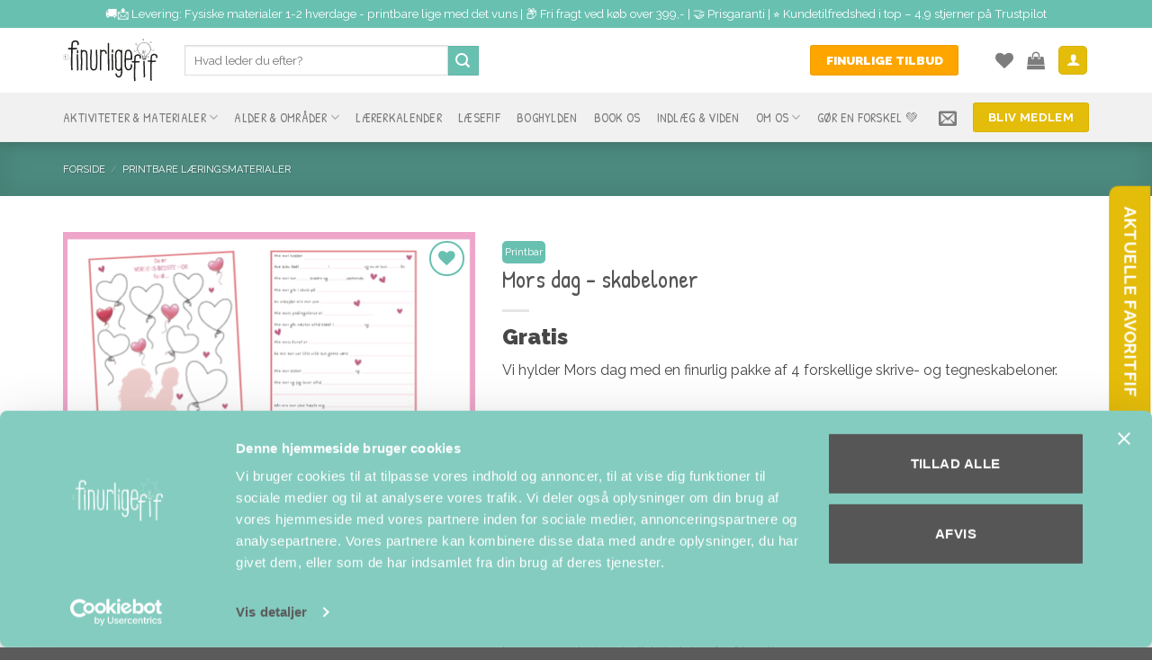

--- FILE ---
content_type: text/html; charset=UTF-8
request_url: https://www.finurligefif.dk/produkt/mors-dag-skabeloner/
body_size: 56749
content:
<!DOCTYPE html><html lang="da-DK" class="loading-site no-js"><head><meta charset="UTF-8" /><link rel="profile" href="http://gmpg.org/xfn/11" /><link rel="pingback" href="https://www.finurligefif.dk/xmlrpc.php" /> <script type="text/javascript">window.dataLayer = window.dataLayer || [];

	function gtag() {
		dataLayer.push(arguments);
	}

	gtag("consent", "default", {
		ad_personalization: "denied",
		ad_storage: "denied",
		ad_user_data: "denied",
		analytics_storage: "denied",
		functionality_storage: "denied",
		personalization_storage: "denied",
		security_storage: "granted",
		wait_for_update: 500,
	});
	gtag("set", "ads_data_redaction", true);</script> <script type="text/javascript"
		id="Cookiebot"
		src="https://consent.cookiebot.com/uc.js"
		data-implementation="wp"
		data-cbid="633a6770-41c8-466b-8ebf-071a38ffe904"
						data-culture="DA"
					></script> <script data-cfasync="false" data-no-defer="1" data-no-minify="1" data-no-optimize="1">var ewww_webp_supported=!1;function check_webp_feature(A,e){var w;e=void 0!==e?e:function(){},ewww_webp_supported?e(ewww_webp_supported):((w=new Image).onload=function(){ewww_webp_supported=0<w.width&&0<w.height,e&&e(ewww_webp_supported)},w.onerror=function(){e&&e(!1)},w.src="data:image/webp;base64,"+{alpha:"UklGRkoAAABXRUJQVlA4WAoAAAAQAAAAAAAAAAAAQUxQSAwAAAARBxAR/Q9ERP8DAABWUDggGAAAABQBAJ0BKgEAAQAAAP4AAA3AAP7mtQAAAA=="}[A])}check_webp_feature("alpha");</script><script data-cfasync="false" data-no-defer="1" data-no-minify="1" data-no-optimize="1">var Arrive=function(c,w){"use strict";if(c.MutationObserver&&"undefined"!=typeof HTMLElement){var r,a=0,u=(r=HTMLElement.prototype.matches||HTMLElement.prototype.webkitMatchesSelector||HTMLElement.prototype.mozMatchesSelector||HTMLElement.prototype.msMatchesSelector,{matchesSelector:function(e,t){return e instanceof HTMLElement&&r.call(e,t)},addMethod:function(e,t,r){var a=e[t];e[t]=function(){return r.length==arguments.length?r.apply(this,arguments):"function"==typeof a?a.apply(this,arguments):void 0}},callCallbacks:function(e,t){t&&t.options.onceOnly&&1==t.firedElems.length&&(e=[e[0]]);for(var r,a=0;r=e[a];a++)r&&r.callback&&r.callback.call(r.elem,r.elem);t&&t.options.onceOnly&&1==t.firedElems.length&&t.me.unbindEventWithSelectorAndCallback.call(t.target,t.selector,t.callback)},checkChildNodesRecursively:function(e,t,r,a){for(var i,n=0;i=e[n];n++)r(i,t,a)&&a.push({callback:t.callback,elem:i}),0<i.childNodes.length&&u.checkChildNodesRecursively(i.childNodes,t,r,a)},mergeArrays:function(e,t){var r,a={};for(r in e)e.hasOwnProperty(r)&&(a[r]=e[r]);for(r in t)t.hasOwnProperty(r)&&(a[r]=t[r]);return a},toElementsArray:function(e){return e=void 0!==e&&("number"!=typeof e.length||e===c)?[e]:e}}),e=(l.prototype.addEvent=function(e,t,r,a){a={target:e,selector:t,options:r,callback:a,firedElems:[]};return this._beforeAdding&&this._beforeAdding(a),this._eventsBucket.push(a),a},l.prototype.removeEvent=function(e){for(var t,r=this._eventsBucket.length-1;t=this._eventsBucket[r];r--)e(t)&&(this._beforeRemoving&&this._beforeRemoving(t),(t=this._eventsBucket.splice(r,1))&&t.length&&(t[0].callback=null))},l.prototype.beforeAdding=function(e){this._beforeAdding=e},l.prototype.beforeRemoving=function(e){this._beforeRemoving=e},l),t=function(i,n){var o=new e,l=this,s={fireOnAttributesModification:!1};return o.beforeAdding(function(t){var e=t.target;e!==c.document&&e!==c||(e=document.getElementsByTagName("html")[0]);var r=new MutationObserver(function(e){n.call(this,e,t)}),a=i(t.options);r.observe(e,a),t.observer=r,t.me=l}),o.beforeRemoving(function(e){e.observer.disconnect()}),this.bindEvent=function(e,t,r){t=u.mergeArrays(s,t);for(var a=u.toElementsArray(this),i=0;i<a.length;i++)o.addEvent(a[i],e,t,r)},this.unbindEvent=function(){var r=u.toElementsArray(this);o.removeEvent(function(e){for(var t=0;t<r.length;t++)if(this===w||e.target===r[t])return!0;return!1})},this.unbindEventWithSelectorOrCallback=function(r){var a=u.toElementsArray(this),i=r,e="function"==typeof r?function(e){for(var t=0;t<a.length;t++)if((this===w||e.target===a[t])&&e.callback===i)return!0;return!1}:function(e){for(var t=0;t<a.length;t++)if((this===w||e.target===a[t])&&e.selector===r)return!0;return!1};o.removeEvent(e)},this.unbindEventWithSelectorAndCallback=function(r,a){var i=u.toElementsArray(this);o.removeEvent(function(e){for(var t=0;t<i.length;t++)if((this===w||e.target===i[t])&&e.selector===r&&e.callback===a)return!0;return!1})},this},i=new function(){var s={fireOnAttributesModification:!1,onceOnly:!1,existing:!1};function n(e,t,r){return!(!u.matchesSelector(e,t.selector)||(e._id===w&&(e._id=a++),-1!=t.firedElems.indexOf(e._id)))&&(t.firedElems.push(e._id),!0)}var c=(i=new t(function(e){var t={attributes:!1,childList:!0,subtree:!0};return e.fireOnAttributesModification&&(t.attributes=!0),t},function(e,i){e.forEach(function(e){var t=e.addedNodes,r=e.target,a=[];null!==t&&0<t.length?u.checkChildNodesRecursively(t,i,n,a):"attributes"===e.type&&n(r,i)&&a.push({callback:i.callback,elem:r}),u.callCallbacks(a,i)})})).bindEvent;return i.bindEvent=function(e,t,r){t=void 0===r?(r=t,s):u.mergeArrays(s,t);var a=u.toElementsArray(this);if(t.existing){for(var i=[],n=0;n<a.length;n++)for(var o=a[n].querySelectorAll(e),l=0;l<o.length;l++)i.push({callback:r,elem:o[l]});if(t.onceOnly&&i.length)return r.call(i[0].elem,i[0].elem);setTimeout(u.callCallbacks,1,i)}c.call(this,e,t,r)},i},o=new function(){var a={};function i(e,t){return u.matchesSelector(e,t.selector)}var n=(o=new t(function(){return{childList:!0,subtree:!0}},function(e,r){e.forEach(function(e){var t=e.removedNodes,e=[];null!==t&&0<t.length&&u.checkChildNodesRecursively(t,r,i,e),u.callCallbacks(e,r)})})).bindEvent;return o.bindEvent=function(e,t,r){t=void 0===r?(r=t,a):u.mergeArrays(a,t),n.call(this,e,t,r)},o};d(HTMLElement.prototype),d(NodeList.prototype),d(HTMLCollection.prototype),d(HTMLDocument.prototype),d(Window.prototype);var n={};return s(i,n,"unbindAllArrive"),s(o,n,"unbindAllLeave"),n}function l(){this._eventsBucket=[],this._beforeAdding=null,this._beforeRemoving=null}function s(e,t,r){u.addMethod(t,r,e.unbindEvent),u.addMethod(t,r,e.unbindEventWithSelectorOrCallback),u.addMethod(t,r,e.unbindEventWithSelectorAndCallback)}function d(e){e.arrive=i.bindEvent,s(i,e,"unbindArrive"),e.leave=o.bindEvent,s(o,e,"unbindLeave")}}(window,void 0),ewww_webp_supported=!1;function check_webp_feature(e,t){var r;ewww_webp_supported?t(ewww_webp_supported):((r=new Image).onload=function(){ewww_webp_supported=0<r.width&&0<r.height,t(ewww_webp_supported)},r.onerror=function(){t(!1)},r.src="data:image/webp;base64,"+{alpha:"UklGRkoAAABXRUJQVlA4WAoAAAAQAAAAAAAAAAAAQUxQSAwAAAARBxAR/Q9ERP8DAABWUDggGAAAABQBAJ0BKgEAAQAAAP4AAA3AAP7mtQAAAA==",animation:"UklGRlIAAABXRUJQVlA4WAoAAAASAAAAAAAAAAAAQU5JTQYAAAD/////AABBTk1GJgAAAAAAAAAAAAAAAAAAAGQAAABWUDhMDQAAAC8AAAAQBxAREYiI/gcA"}[e])}function ewwwLoadImages(e){if(e){for(var t=document.querySelectorAll(".batch-image img, .image-wrapper a, .ngg-pro-masonry-item a, .ngg-galleria-offscreen-seo-wrapper a"),r=0,a=t.length;r<a;r++)ewwwAttr(t[r],"data-src",t[r].getAttribute("data-webp")),ewwwAttr(t[r],"data-thumbnail",t[r].getAttribute("data-webp-thumbnail"));for(var i=document.querySelectorAll("div.woocommerce-product-gallery__image"),r=0,a=i.length;r<a;r++)ewwwAttr(i[r],"data-thumb",i[r].getAttribute("data-webp-thumb"))}for(var n=document.querySelectorAll("video"),r=0,a=n.length;r<a;r++)ewwwAttr(n[r],"poster",e?n[r].getAttribute("data-poster-webp"):n[r].getAttribute("data-poster-image"));for(var o,l=document.querySelectorAll("img.ewww_webp_lazy_load"),r=0,a=l.length;r<a;r++)e&&(ewwwAttr(l[r],"data-lazy-srcset",l[r].getAttribute("data-lazy-srcset-webp")),ewwwAttr(l[r],"data-srcset",l[r].getAttribute("data-srcset-webp")),ewwwAttr(l[r],"data-lazy-src",l[r].getAttribute("data-lazy-src-webp")),ewwwAttr(l[r],"data-src",l[r].getAttribute("data-src-webp")),ewwwAttr(l[r],"data-orig-file",l[r].getAttribute("data-webp-orig-file")),ewwwAttr(l[r],"data-medium-file",l[r].getAttribute("data-webp-medium-file")),ewwwAttr(l[r],"data-large-file",l[r].getAttribute("data-webp-large-file")),null!=(o=l[r].getAttribute("srcset"))&&!1!==o&&o.includes("R0lGOD")&&ewwwAttr(l[r],"src",l[r].getAttribute("data-lazy-src-webp"))),l[r].className=l[r].className.replace(/\bewww_webp_lazy_load\b/,"");for(var s=document.querySelectorAll(".ewww_webp"),r=0,a=s.length;r<a;r++)e?(ewwwAttr(s[r],"srcset",s[r].getAttribute("data-srcset-webp")),ewwwAttr(s[r],"src",s[r].getAttribute("data-src-webp")),ewwwAttr(s[r],"data-orig-file",s[r].getAttribute("data-webp-orig-file")),ewwwAttr(s[r],"data-medium-file",s[r].getAttribute("data-webp-medium-file")),ewwwAttr(s[r],"data-large-file",s[r].getAttribute("data-webp-large-file")),ewwwAttr(s[r],"data-large_image",s[r].getAttribute("data-webp-large_image")),ewwwAttr(s[r],"data-src",s[r].getAttribute("data-webp-src"))):(ewwwAttr(s[r],"srcset",s[r].getAttribute("data-srcset-img")),ewwwAttr(s[r],"src",s[r].getAttribute("data-src-img"))),s[r].className=s[r].className.replace(/\bewww_webp\b/,"ewww_webp_loaded");window.jQuery&&jQuery.fn.isotope&&jQuery.fn.imagesLoaded&&(jQuery(".fusion-posts-container-infinite").imagesLoaded(function(){jQuery(".fusion-posts-container-infinite").hasClass("isotope")&&jQuery(".fusion-posts-container-infinite").isotope()}),jQuery(".fusion-portfolio:not(.fusion-recent-works) .fusion-portfolio-wrapper").imagesLoaded(function(){jQuery(".fusion-portfolio:not(.fusion-recent-works) .fusion-portfolio-wrapper").isotope()}))}function ewwwWebPInit(e){ewwwLoadImages(e),ewwwNggLoadGalleries(e),document.arrive(".ewww_webp",function(){ewwwLoadImages(e)}),document.arrive(".ewww_webp_lazy_load",function(){ewwwLoadImages(e)}),document.arrive("videos",function(){ewwwLoadImages(e)}),"loading"==document.readyState?document.addEventListener("DOMContentLoaded",ewwwJSONParserInit):("undefined"!=typeof galleries&&ewwwNggParseGalleries(e),ewwwWooParseVariations(e))}function ewwwAttr(e,t,r){null!=r&&!1!==r&&e.setAttribute(t,r)}function ewwwJSONParserInit(){"undefined"!=typeof galleries&&check_webp_feature("alpha",ewwwNggParseGalleries),check_webp_feature("alpha",ewwwWooParseVariations)}function ewwwWooParseVariations(e){if(e)for(var t=document.querySelectorAll("form.variations_form"),r=0,a=t.length;r<a;r++){var i=t[r].getAttribute("data-product_variations"),n=!1;try{for(var o in i=JSON.parse(i))void 0!==i[o]&&void 0!==i[o].image&&(void 0!==i[o].image.src_webp&&(i[o].image.src=i[o].image.src_webp,n=!0),void 0!==i[o].image.srcset_webp&&(i[o].image.srcset=i[o].image.srcset_webp,n=!0),void 0!==i[o].image.full_src_webp&&(i[o].image.full_src=i[o].image.full_src_webp,n=!0),void 0!==i[o].image.gallery_thumbnail_src_webp&&(i[o].image.gallery_thumbnail_src=i[o].image.gallery_thumbnail_src_webp,n=!0),void 0!==i[o].image.thumb_src_webp&&(i[o].image.thumb_src=i[o].image.thumb_src_webp,n=!0));n&&ewwwAttr(t[r],"data-product_variations",JSON.stringify(i))}catch(e){}}}function ewwwNggParseGalleries(e){if(e)for(var t in galleries){var r=galleries[t];galleries[t].images_list=ewwwNggParseImageList(r.images_list)}}function ewwwNggLoadGalleries(e){e&&document.addEventListener("ngg.galleria.themeadded",function(e,t){window.ngg_galleria._create_backup=window.ngg_galleria.create,window.ngg_galleria.create=function(e,t){var r=$(e).data("id");return galleries["gallery_"+r].images_list=ewwwNggParseImageList(galleries["gallery_"+r].images_list),window.ngg_galleria._create_backup(e,t)}})}function ewwwNggParseImageList(e){for(var t in e){var r=e[t];if(void 0!==r["image-webp"]&&(e[t].image=r["image-webp"],delete e[t]["image-webp"]),void 0!==r["thumb-webp"]&&(e[t].thumb=r["thumb-webp"],delete e[t]["thumb-webp"]),void 0!==r.full_image_webp&&(e[t].full_image=r.full_image_webp,delete e[t].full_image_webp),void 0!==r.srcsets)for(var a in r.srcsets)nggSrcset=r.srcsets[a],void 0!==r.srcsets[a+"-webp"]&&(e[t].srcsets[a]=r.srcsets[a+"-webp"],delete e[t].srcsets[a+"-webp"]);if(void 0!==r.full_srcsets)for(var i in r.full_srcsets)nggFSrcset=r.full_srcsets[i],void 0!==r.full_srcsets[i+"-webp"]&&(e[t].full_srcsets[i]=r.full_srcsets[i+"-webp"],delete e[t].full_srcsets[i+"-webp"])}return e}check_webp_feature("alpha",ewwwWebPInit);</script> <script>document.documentElement.className = document.documentElement.className + ' yes-js js_active js'</script> <script>(function(html){html.className = html.className.replace(/\bno-js\b/,'js')})(document.documentElement);</script> <meta name='robots' content='index, follow, max-image-preview:large, max-snippet:-1, max-video-preview:-1' /><style>img:is([sizes="auto" i], [sizes^="auto," i]) { contain-intrinsic-size: 3000px 1500px }</style><meta name="viewport" content="width=device-width, initial-scale=1" /><title>Kreative hyldest-skabeloner til mors dag fra finurlige fif &#8226; finurligefif.dk</title><meta name="description" content="Sæt prikken over i&#039;et på din Mors Dag med vores sjove og finurlige skrive- og tegneskabeloner. Gør dagen speciel med personlige tegninger til mor!" /><link rel="canonical" href="https://www.finurligefif.dk/produkt/mors-dag-skabeloner/" /><meta property="og:locale" content="da_DK" /><meta property="og:type" content="article" /><meta property="og:title" content="Mors dag - skabeloner" /><meta property="og:description" content="Sæt prikken over i&#039;et på din Mors Dag med vores sjove og finurlige skrive- og tegneskabeloner. Gør dagen speciel med personlige tegninger til mor!" /><meta property="og:url" content="https://www.finurligefif.dk/produkt/mors-dag-skabeloner/" /><meta property="og:site_name" content="finurligefif.dk" /><meta property="article:modified_time" content="2025-11-16T23:47:01+00:00" /><meta property="og:image" content="https://www.finurligefif.dk/wp-content/uploads/2022/05/Skabeloner-Forside.png" /><meta property="og:image:width" content="550" /><meta property="og:image:height" content="550" /><meta property="og:image:type" content="image/png" /><meta name="twitter:card" content="summary_large_image" /> <script type="application/ld+json" class="yoast-schema-graph">{"@context":"https://schema.org","@graph":[{"@type":"WebPage","@id":"https://www.finurligefif.dk/produkt/mors-dag-skabeloner/","url":"https://www.finurligefif.dk/produkt/mors-dag-skabeloner/","name":"Kreative hyldest-skabeloner til mors dag fra finurlige fif &#8226; finurligefif.dk","isPartOf":{"@id":"https://www.finurligefif.dk/#website"},"primaryImageOfPage":{"@id":"https://www.finurligefif.dk/produkt/mors-dag-skabeloner/#primaryimage"},"image":{"@id":"https://www.finurligefif.dk/produkt/mors-dag-skabeloner/#primaryimage"},"thumbnailUrl":"https://www.finurligefif.dk/wp-content/uploads/2022/05/Skabeloner-Forside.png","datePublished":"2022-05-03T13:04:07+00:00","dateModified":"2025-11-16T23:47:01+00:00","description":"Sæt prikken over i'et på din Mors Dag med vores sjove og finurlige skrive- og tegneskabeloner. Gør dagen speciel med personlige tegninger til mor!","breadcrumb":{"@id":"https://www.finurligefif.dk/produkt/mors-dag-skabeloner/#breadcrumb"},"inLanguage":"da-DK","potentialAction":[{"@type":"ReadAction","target":["https://www.finurligefif.dk/produkt/mors-dag-skabeloner/"]}]},{"@type":"ImageObject","inLanguage":"da-DK","@id":"https://www.finurligefif.dk/produkt/mors-dag-skabeloner/#primaryimage","url":"https://www.finurligefif.dk/wp-content/uploads/2022/05/Skabeloner-Forside.png","contentUrl":"https://www.finurligefif.dk/wp-content/uploads/2022/05/Skabeloner-Forside.png","width":550,"height":550},{"@type":"BreadcrumbList","@id":"https://www.finurligefif.dk/produkt/mors-dag-skabeloner/#breadcrumb","itemListElement":[{"@type":"ListItem","position":1,"name":"Hjem","item":"https://www.finurligefif.dk/"},{"@type":"ListItem","position":2,"name":"Det Finurlige Univers","item":"https://www.finurligefif.dk/shop/"},{"@type":"ListItem","position":3,"name":"Mors dag &#8211; skabeloner"}]},{"@type":"WebSite","@id":"https://www.finurligefif.dk/#website","url":"https://www.finurligefif.dk/","name":"Finurligefif.dk","description":"finurligefif.dk","publisher":{"@id":"https://www.finurligefif.dk/#organization"},"potentialAction":[{"@type":"SearchAction","target":{"@type":"EntryPoint","urlTemplate":"https://www.finurligefif.dk/?s={search_term_string}"},"query-input":"required name=search_term_string"}],"inLanguage":"da-DK"},{"@type":"Organization","@id":"https://www.finurligefif.dk/#organization","name":"Finurligefif","url":"https://www.finurligefif.dk/","logo":{"@type":"ImageObject","inLanguage":"da-DK","@id":"https://www.finurligefif.dk/#/schema/logo/image/","url":"https://www.finurligefif.dk/wp-content/uploads/2020/04/Logo-e1586547731114.png","contentUrl":"https://www.finurligefif.dk/wp-content/uploads/2020/04/Logo-e1586547731114.png","width":616,"height":301,"caption":"Finurligefif"},"image":{"@id":"https://www.finurligefif.dk/#/schema/logo/image/"}}]}</script> <link rel='dns-prefetch' href='//static.klaviyo.com' /><link rel='dns-prefetch' href='//plugins.contribe.io' /><link rel='dns-prefetch' href='//fonts.googleapis.com' /><link href='https://fonts.gstatic.com' crossorigin rel='preconnect' /><link rel='prefetch' href='https://www.finurligefif.dk/wp-content/themes/flatsome/assets/js/flatsome.js?ver=8e60d746741250b4dd4e' /><link rel='prefetch' href='https://www.finurligefif.dk/wp-content/themes/flatsome/assets/js/chunk.slider.js?ver=3.19.7' /><link rel='prefetch' href='https://www.finurligefif.dk/wp-content/themes/flatsome/assets/js/chunk.popups.js?ver=3.19.7' /><link rel='prefetch' href='https://www.finurligefif.dk/wp-content/themes/flatsome/assets/js/chunk.tooltips.js?ver=3.19.7' /><link rel='prefetch' href='https://www.finurligefif.dk/wp-content/themes/flatsome/assets/js/woocommerce.js?ver=dd6035ce106022a74757' /><link rel="alternate" type="application/rss+xml" title="finurligefif.dk &raquo; Feed" href="https://www.finurligefif.dk/feed/" /><link rel="alternate" type="application/rss+xml" title="finurligefif.dk &raquo;-kommentar-feed" href="https://www.finurligefif.dk/comments/feed/" /><link rel="alternate" type="application/rss+xml" title="finurligefif.dk &raquo; Mors dag &#8211; skabeloner-kommentar-feed" href="https://www.finurligefif.dk/produkt/mors-dag-skabeloner/feed/" /><link rel='stylesheet' id='formidable-css' href='https://www.finurligefif.dk/wp-content/plugins/formidable/css/formidableforms.css?ver=11271227' type='text/css' media='all' /><link rel='stylesheet' id='wc-blocks-integration-css' href='https://www.finurligefif.dk/wp-content/plugins/woocommerce-subscriptions/vendor/woocommerce/subscriptions-core/build/index.css?ver=7.7.1' type='text/css' media='all' /><link rel='stylesheet' id='shipmondo-service-point-selector-block-style-css' href='https://www.finurligefif.dk/wp-content/plugins/pakkelabels-for-woocommerce/public/build/blocks/service-point-selector/style-view.css?ver=ec42fdf99482159da4b0' type='text/css' media='all' /><link rel='stylesheet' id='easy-autocomplete-css' href='https://www.finurligefif.dk/wp-content/plugins/woocommerce-products-filter/js/easy-autocomplete/easy-autocomplete.min.css?ver=3.3.6.2' type='text/css' media='all' /><link rel='stylesheet' id='easy-autocomplete-theme-css' href='https://www.finurligefif.dk/wp-content/plugins/woocommerce-products-filter/js/easy-autocomplete/easy-autocomplete.themes.min.css?ver=3.3.6.2' type='text/css' media='all' /><link rel='stylesheet' id='contact-form-7-css' href='https://www.finurligefif.dk/wp-content/plugins/contact-form-7/includes/css/styles.css?ver=6.0.5' type='text/css' media='all' /><link rel='stylesheet' id='klaviyo-toolkit-css' href='https://www.finurligefif.dk/wp-content/plugins/klaviyo-toolkit/public/css/kt-public.css?ver=1.8.6' type='text/css' media='all' /><link rel='stylesheet' id='woof-css' href='https://www.finurligefif.dk/wp-content/plugins/woocommerce-products-filter/css/front.css?ver=3.3.6.2' type='text/css' media='all' /><style id='woof-inline-css' type='text/css'>.woof_products_top_panel li span, .woof_products_top_panel2 li span{background: url(https://www.finurligefif.dk/wp-content/plugins/woocommerce-products-filter/img/delete.png);background-size: 14px 14px;background-repeat: no-repeat;background-position: right;}
.woof_edit_view{
                    display: none;
                }
/*.woof_checkbox_count { display: none !important; }*/

.irs--flat .irs-bar { background-color: #68c0b1 !important; }
.irs--flat .irs-from, .irs--flat .irs-to, .irs--flat .irs-single { background-color: #68c0b1 !important; }
.irs--flat .irs-handle > i:first-child { background-color: #68c0b1 !important; }
.irs--flat .irs-from:before, .irs--flat .irs-to:before, .irs--flat .irs-single:before { border-top-color: #68c0b1 !important; }
.js-grid-text-1, .js-grid-text-2, .js-grid-text-3 { display: none !important; }

.woof_husky_txt-option-breadcrumb { display: none !important; }</style><link rel='stylesheet' id='chosen-drop-down-css' href='https://www.finurligefif.dk/wp-content/plugins/woocommerce-products-filter/js/chosen/chosen.min.css?ver=3.3.6.2' type='text/css' media='all' /><link rel='stylesheet' id='icheck-jquery-color-flat-css' href='https://www.finurligefif.dk/wp-content/plugins/woocommerce-products-filter/js/icheck/skins/flat/_all.css?ver=3.3.6.2' type='text/css' media='all' /><link rel='stylesheet' id='icheck-jquery-color-square-css' href='https://www.finurligefif.dk/wp-content/plugins/woocommerce-products-filter/js/icheck/skins/square/_all.css?ver=3.3.6.2' type='text/css' media='all' /><link rel='stylesheet' id='icheck-jquery-color-minimal-css' href='https://www.finurligefif.dk/wp-content/plugins/woocommerce-products-filter/js/icheck/skins/minimal/_all.css?ver=3.3.6.2' type='text/css' media='all' /><link rel='stylesheet' id='woof_by_author_html_items-css' href='https://www.finurligefif.dk/wp-content/plugins/woocommerce-products-filter/ext/by_author/css/by_author.css?ver=3.3.6.2' type='text/css' media='all' /><link rel='stylesheet' id='woof_by_backorder_html_items-css' href='https://www.finurligefif.dk/wp-content/plugins/woocommerce-products-filter/ext/by_backorder/css/by_backorder.css?ver=3.3.6.2' type='text/css' media='all' /><link rel='stylesheet' id='woof_by_featured_html_items-css' href='https://www.finurligefif.dk/wp-content/plugins/woocommerce-products-filter/ext/by_featured/css/by_featured.css?ver=3.3.6.2' type='text/css' media='all' /><link rel='stylesheet' id='woof_by_instock_html_items-css' href='https://www.finurligefif.dk/wp-content/plugins/woocommerce-products-filter/ext/by_instock/css/by_instock.css?ver=3.3.6.2' type='text/css' media='all' /><link rel='stylesheet' id='woof_by_onsales_html_items-css' href='https://www.finurligefif.dk/wp-content/plugins/woocommerce-products-filter/ext/by_onsales/css/by_onsales.css?ver=3.3.6.2' type='text/css' media='all' /><link rel='stylesheet' id='woof_by_sku_html_items-css' href='https://www.finurligefif.dk/wp-content/plugins/woocommerce-products-filter/ext/by_sku/css/by_sku.css?ver=3.3.6.2' type='text/css' media='all' /><link rel='stylesheet' id='woof_by_text_html_items-css' href='https://www.finurligefif.dk/wp-content/plugins/woocommerce-products-filter/ext/by_text/assets/css/front.css?ver=3.3.6.2' type='text/css' media='all' /><link rel='stylesheet' id='woof_color_html_items-css' href='https://www.finurligefif.dk/wp-content/plugins/woocommerce-products-filter/ext/color/css/html_types/color.css?ver=3.3.6.2' type='text/css' media='all' /><link rel='stylesheet' id='woof_image_html_items-css' href='https://www.finurligefif.dk/wp-content/plugins/woocommerce-products-filter/ext/image/css/html_types/image.css?ver=3.3.6.2' type='text/css' media='all' /><link rel='stylesheet' id='woof_label_html_items-css' href='https://www.finurligefif.dk/wp-content/plugins/woocommerce-products-filter/ext/label/css/html_types/label.css?ver=3.3.6.2' type='text/css' media='all' /><link rel='stylesheet' id='woof_select_hierarchy_html_items-css' href='https://www.finurligefif.dk/wp-content/plugins/woocommerce-products-filter/ext/select_hierarchy/css/html_types/select_hierarchy.css?ver=3.3.6.2' type='text/css' media='all' /><link rel='stylesheet' id='woof_select_radio_check_html_items-css' href='https://www.finurligefif.dk/wp-content/plugins/woocommerce-products-filter/ext/select_radio_check/css/html_types/select_radio_check.css?ver=3.3.6.2' type='text/css' media='all' /><link rel='stylesheet' id='woof_slider_html_items-css' href='https://www.finurligefif.dk/wp-content/plugins/woocommerce-products-filter/ext/slider/css/html_types/slider.css?ver=3.3.6.2' type='text/css' media='all' /><link rel='stylesheet' id='woof_sd_html_items_checkbox-css' href='https://www.finurligefif.dk/wp-content/plugins/woocommerce-products-filter/ext/smart_designer/css/elements/checkbox.css?ver=3.3.6.2' type='text/css' media='all' /><link rel='stylesheet' id='woof_sd_html_items_radio-css' href='https://www.finurligefif.dk/wp-content/plugins/woocommerce-products-filter/ext/smart_designer/css/elements/radio.css?ver=3.3.6.2' type='text/css' media='all' /><link rel='stylesheet' id='woof_sd_html_items_switcher-css' href='https://www.finurligefif.dk/wp-content/plugins/woocommerce-products-filter/ext/smart_designer/css/elements/switcher.css?ver=3.3.6.2' type='text/css' media='all' /><link rel='stylesheet' id='woof_sd_html_items_color-css' href='https://www.finurligefif.dk/wp-content/plugins/woocommerce-products-filter/ext/smart_designer/css/elements/color.css?ver=3.3.6.2' type='text/css' media='all' /><link rel='stylesheet' id='woof_sd_html_items_tooltip-css' href='https://www.finurligefif.dk/wp-content/plugins/woocommerce-products-filter/ext/smart_designer/css/tooltip.css?ver=3.3.6.2' type='text/css' media='all' /><link rel='stylesheet' id='woof_sd_html_items_front-css' href='https://www.finurligefif.dk/wp-content/plugins/woocommerce-products-filter/ext/smart_designer/css/front.css?ver=3.3.6.2' type='text/css' media='all' /><link rel='stylesheet' id='woof-switcher23-css' href='https://www.finurligefif.dk/wp-content/plugins/woocommerce-products-filter/css/switcher.css?ver=3.3.6.2' type='text/css' media='all' /><link rel='stylesheet' id='photoswipe-css' href='https://www.finurligefif.dk/wp-content/plugins/woocommerce/assets/css/photoswipe/photoswipe.min.css?ver=9.4.2' type='text/css' media='all' /><link rel='stylesheet' id='photoswipe-default-skin-css' href='https://www.finurligefif.dk/wp-content/plugins/woocommerce/assets/css/photoswipe/default-skin/default-skin.min.css?ver=9.4.2' type='text/css' media='all' /><style id='woocommerce-inline-inline-css' type='text/css'>.woocommerce form .form-row .required { visibility: visible; }</style><link rel='stylesheet' id='metorik-css-css' href='https://www.finurligefif.dk/wp-content/plugins/metorik-helper/assets/css/metorik.css?ver=2.0.9' type='text/css' media='all' /><link rel='stylesheet' id='woo-variation-swatches-css' href='https://www.finurligefif.dk/wp-content/plugins/woo-variation-swatches/assets/css/frontend.min.css?ver=1758668313' type='text/css' media='all' /><style id='woo-variation-swatches-inline-css' type='text/css'>:root {
--wvs-tick:url("data:image/svg+xml;utf8,%3Csvg filter='drop-shadow(0px 0px 2px rgb(0 0 0 / .8))' xmlns='http://www.w3.org/2000/svg'  viewBox='0 0 30 30'%3E%3Cpath fill='none' stroke='%23ffffff' stroke-linecap='round' stroke-linejoin='round' stroke-width='4' d='M4 16L11 23 27 7'/%3E%3C/svg%3E");

--wvs-cross:url("data:image/svg+xml;utf8,%3Csvg filter='drop-shadow(0px 0px 5px rgb(255 255 255 / .6))' xmlns='http://www.w3.org/2000/svg' width='72px' height='72px' viewBox='0 0 24 24'%3E%3Cpath fill='none' stroke='%23ff0000' stroke-linecap='round' stroke-width='0.6' d='M5 5L19 19M19 5L5 19'/%3E%3C/svg%3E");
--wvs-single-product-item-width:30px;
--wvs-single-product-item-height:30px;
--wvs-single-product-item-font-size:16px}</style><link rel='stylesheet' id='wc-memberships-frontend-css' href='https://www.finurligefif.dk/wp-content/plugins/woocommerce-memberships/assets/css/frontend/wc-memberships-frontend.min.css?ver=1.26.9' type='text/css' media='all' /><link rel='stylesheet' id='flatsome-woocommerce-wishlist-css' href='https://www.finurligefif.dk/wp-content/themes/flatsome/inc/integrations/wc-yith-wishlist/wishlist.css?ver=3.19.7' type='text/css' media='all' /><style id='wclt-dummy-handle-inline-css' type='text/css'>.lead-time-separator{ padding: 0 8px; color: rgba(0,0,0,0.15) } .archive .stock .wclt_lead_time {display: block!important}</style><link rel='stylesheet' id='wc-pb-checkout-blocks-css' href='https://www.finurligefif.dk/wp-content/plugins/woocommerce-product-bundles/assets/css/frontend/checkout-blocks.css?ver=8.3.3' type='text/css' media='all' /><style id='wc-pb-checkout-blocks-inline-css' type='text/css'>table.wc-block-cart-items .wc-block-cart-items__row.is-bundle__meta_hidden .wc-block-components-product-details__inkluderer, .wc-block-components-order-summary-item.is-bundle__meta_hidden .wc-block-components-product-details__inkluderer { display:none; } table.wc-block-cart-items .wc-block-cart-items__row.is-bundle .wc-block-components-product-details__inkluderer .wc-block-components-product-details__name, .wc-block-components-order-summary-item.is-bundle .wc-block-components-product-details__inkluderer .wc-block-components-product-details__name { display:block; margin-bottom: 0.5em } table.wc-block-cart-items .wc-block-cart-items__row.is-bundle .wc-block-components-product-details__inkluderer:not(:first-of-type) .wc-block-components-product-details__name, .wc-block-components-order-summary-item.is-bundle .wc-block-components-product-details__inkluderer:not(:first-of-type) .wc-block-components-product-details__name { display:none } table.wc-block-cart-items .wc-block-cart-items__row.is-bundle .wc-block-components-product-details__inkluderer + li:not( .wc-block-components-product-details__inkluderer ), .wc-block-components-order-summary-item.is-bundle .wc-block-components-product-details__inkluderer + li:not( .wc-block-components-product-details__inkluderer ) { margin-top:0.5em }</style><link rel='stylesheet' id='wc-bundle-style-css' href='https://www.finurligefif.dk/wp-content/plugins/woocommerce-product-bundles/assets/css/frontend/woocommerce.css?ver=8.3.3' type='text/css' media='all' /><link rel='stylesheet' id='flatsome-main-css' href='https://www.finurligefif.dk/wp-content/themes/flatsome/assets/css/flatsome.css?ver=3.19.7' type='text/css' media='all' /><style id='flatsome-main-inline-css' type='text/css'>@font-face {
				font-family: "fl-icons";
				font-display: block;
				src: url(https://www.finurligefif.dk/wp-content/themes/flatsome/assets/css/icons/fl-icons.eot?v=3.19.7);
				src:
					url(https://www.finurligefif.dk/wp-content/themes/flatsome/assets/css/icons/fl-icons.eot#iefix?v=3.19.7) format("embedded-opentype"),
					url(https://www.finurligefif.dk/wp-content/themes/flatsome/assets/css/icons/fl-icons.woff2?v=3.19.7) format("woff2"),
					url(https://www.finurligefif.dk/wp-content/themes/flatsome/assets/css/icons/fl-icons.ttf?v=3.19.7) format("truetype"),
					url(https://www.finurligefif.dk/wp-content/themes/flatsome/assets/css/icons/fl-icons.woff?v=3.19.7) format("woff"),
					url(https://www.finurligefif.dk/wp-content/themes/flatsome/assets/css/icons/fl-icons.svg?v=3.19.7#fl-icons) format("svg");
			}</style><link rel='stylesheet' id='flatsome-shop-css' href='https://www.finurligefif.dk/wp-content/themes/flatsome/assets/css/flatsome-shop.css?ver=3.19.7' type='text/css' media='all' /><link rel='stylesheet' id='flatsome-googlefonts-css' href='//fonts.googleapis.com/css?family=Patrick+Hand%3Aregular%2Cregular%2Cregular%7CRaleway%3Aregular%2Cregular%7CDancing+Script%3Aregular%2Cregular&#038;display=swap&#038;ver=3.9' type='text/css' media='all' /> <script type="text/javascript" src="https://www.finurligefif.dk/wp-includes/js/jquery/jquery.min.js?ver=3.7.1" id="jquery-core-js"></script> <script type="text/javascript" src="https://www.finurligefif.dk/wp-content/plugins/woocommerce-products-filter/js/easy-autocomplete/jquery.easy-autocomplete.min.js?ver=3.3.6.2" id="easy-autocomplete-js"></script> <script type="text/javascript" id="woof-husky-js-extra">/*  */
var woof_husky_txt = {"ajax_url":"https:\/\/www.finurligefif.dk\/wp-admin\/admin-ajax.php","plugin_uri":"https:\/\/www.finurligefif.dk\/wp-content\/plugins\/woocommerce-products-filter\/ext\/by_text\/","loader":"https:\/\/www.finurligefif.dk\/wp-content\/plugins\/woocommerce-products-filter\/ext\/by_text\/assets\/img\/ajax-loader.gif","not_found":"Ingen materialer matcher din s\u00f8gning","prev":"Forrige","next":"N\u00e6ste","site_link":"https:\/\/www.finurligefif.dk","default_data":{"placeholder":"Hvad leder du efter?","behavior":"title_or_content_or_excerpt","search_by_full_word":"0","autocomplete":1,"how_to_open_links":"0","taxonomy_compatibility":"0","sku_compatibility":"1","custom_fields":"","search_desc_variant":"0","view_text_length":"10","min_symbols":"3","max_posts":"10","image":"","notes_for_customer":"","template":"","max_open_height":"300","page":0}};
/*  */</script> <script type="text/javascript" src="https://www.finurligefif.dk/wp-content/plugins/woocommerce-products-filter/ext/by_text/assets/js/husky.js?ver=3.3.6.2" id="woof-husky-js"></script> <script async contribe-plugin-id="11ee804d-7271-453f-b4d9-b8b8f972e1b2" src="https://plugins.contribe.io/cdn/scripts/contribe-plugin-loader.iife.js"></script><script type="text/javascript" id="klaviyo-toolkit-js-extra">/*  */
var klaviyoPublicAjax = {"ajaxurl":"https:\/\/www.finurligefif.dk\/wp-admin\/admin-ajax.php"};
/*  */</script> <script type="text/javascript" src="https://www.finurligefif.dk/wp-content/plugins/klaviyo-toolkit/public/js/kt-public.js?ver=1.8.6" id="klaviyo-toolkit-js"></script> <script type="text/javascript" src="https://www.finurligefif.dk/wp-content/plugins/woocommerce/assets/js/jquery-blockui/jquery.blockUI.min.js?ver=2.7.0-wc.9.4.2" id="jquery-blockui-js" data-wp-strategy="defer"></script> <script type="text/javascript" id="wc-add-to-cart-js-extra">/*  */
var wc_add_to_cart_params = {"ajax_url":"\/wp-admin\/admin-ajax.php","wc_ajax_url":"\/?wc-ajax=%%endpoint%%","i18n_view_cart":"Se kurv","cart_url":"https:\/\/www.finurligefif.dk\/kurv\/","is_cart":"","cart_redirect_after_add":"no"};
/*  */</script> <script type="text/javascript" src="https://www.finurligefif.dk/wp-content/plugins/woocommerce/assets/js/frontend/add-to-cart.min.js?ver=9.4.2" id="wc-add-to-cart-js" defer="defer" data-wp-strategy="defer"></script> <script type="text/javascript" src="https://www.finurligefif.dk/wp-content/plugins/woocommerce/assets/js/photoswipe/photoswipe.min.js?ver=4.1.1-wc.9.4.2" id="photoswipe-js" defer="defer" data-wp-strategy="defer"></script> <script type="text/javascript" src="https://www.finurligefif.dk/wp-content/plugins/woocommerce/assets/js/photoswipe/photoswipe-ui-default.min.js?ver=4.1.1-wc.9.4.2" id="photoswipe-ui-default-js" defer="defer" data-wp-strategy="defer"></script> <script type="text/javascript" id="wc-single-product-js-extra">/*  */
var wc_single_product_params = {"i18n_required_rating_text":"V\u00e6lg venligst en bed\u00f8mmelse","review_rating_required":"yes","flexslider":{"rtl":false,"animation":"slide","smoothHeight":true,"directionNav":false,"controlNav":"thumbnails","slideshow":false,"animationSpeed":500,"animationLoop":false,"allowOneSlide":false},"zoom_enabled":"","zoom_options":[],"photoswipe_enabled":"1","photoswipe_options":{"shareEl":false,"closeOnScroll":false,"history":false,"hideAnimationDuration":0,"showAnimationDuration":0},"flexslider_enabled":""};
/*  */</script> <script type="text/javascript" src="https://www.finurligefif.dk/wp-content/plugins/woocommerce/assets/js/frontend/single-product.min.js?ver=9.4.2" id="wc-single-product-js" defer="defer" data-wp-strategy="defer"></script> <script type="text/javascript" src="https://www.finurligefif.dk/wp-content/plugins/woocommerce/assets/js/js-cookie/js.cookie.min.js?ver=2.1.4-wc.9.4.2" id="js-cookie-js" data-wp-strategy="defer"></script> <script type="text/javascript" id="wc-settings-dep-in-header-js-after">/*  */
console.warn( "Scripts that have a dependency on [wc-settings, wc-blocks-checkout] must be loaded in the footer, klaviyo-klaviyo-checkout-block-editor-script was registered to load in the header, but has been switched to load in the footer instead. See https://github.com/woocommerce/woocommerce-gutenberg-products-block/pull/5059" );
console.warn( "Scripts that have a dependency on [wc-settings, wc-blocks-checkout] must be loaded in the footer, klaviyo-klaviyo-checkout-block-view-script was registered to load in the header, but has been switched to load in the footer instead. See https://github.com/woocommerce/woocommerce-gutenberg-products-block/pull/5059" );
/*  */</script> <link rel="https://api.w.org/" href="https://www.finurligefif.dk/wp-json/" /><link rel="alternate" title="JSON" type="application/json" href="https://www.finurligefif.dk/wp-json/wp/v2/product/115608" /><link rel="EditURI" type="application/rsd+xml" title="RSD" href="https://www.finurligefif.dk/xmlrpc.php?rsd" /><meta name="generator" content="WordPress 6.7.4" /><meta name="generator" content="WooCommerce 9.4.2" /><link rel='shortlink' href='https://www.finurligefif.dk/?p=115608' /><link rel="alternate" title="oEmbed (JSON)" type="application/json+oembed" href="https://www.finurligefif.dk/wp-json/oembed/1.0/embed?url=https%3A%2F%2Fwww.finurligefif.dk%2Fprodukt%2Fmors-dag-skabeloner%2F" /><link rel="alternate" title="oEmbed (XML)" type="text/xml+oembed" href="https://www.finurligefif.dk/wp-json/oembed/1.0/embed?url=https%3A%2F%2Fwww.finurligefif.dk%2Fprodukt%2Fmors-dag-skabeloner%2F&#038;format=xml" /> <script>(function(w,d,s,l,i){w[l]=w[l]||[];w[l].push({'gtm.start':
		            new Date().getTime(),event:'gtm.js'});var f=d.getElementsByTagName(s)[0],
		        j=d.createElement(s),dl=l!='dataLayer'?'&l='+l:'';j.async=true;j.src=
		        'https://www.googletagmanager.com/gtm.js?id='+i+dl;f.parentNode.insertBefore(j,f);
		    })(window,document,'script','dataLayer','');</script> <style>#top-bar .top-bar-nav.nav-right .cart-item, .mobile-nav .cart-item { display: none !important; }
			#top-bar .top-bar-nav.nav-right .header-divider { display: none !important; }</style><meta name="facebook-domain-verification" content="ivwd1ir62byug2fe46jjs3nigfsj0j" /><meta name="ahrefs-site-verification" content="0a46b69693084e8b1de80aa54d437b6af3a75316161118024f4d1c592fef55e0"><meta name="ahrefs-site-verification" content="c345bf47cb3fa370dbc9426d04c6b69e1c93fc03bf6b22c4a0e5136a902ce33c"> <script type="text/javascript" src="https://widget.emaerket.dk/js/ceb4e5e5b87c149612c8f87c8083d3b6" async></script>  <script>(function(w,d,s,l,i){w[l]=w[l]||[];w[l].push({'gtm.start':
new Date().getTime(),event:'gtm.js'});var f=d.getElementsByTagName(s)[0],
j=d.createElement(s),dl=l!='dataLayer'?'&l='+l:'';j.async=true;j.src=
'https://www.googletagmanager.com/gtm.js?id='+i+dl;f.parentNode.insertBefore(j,f);
})(window,document,'script','dataLayer','GTM-TVXJGM65');</script>  <script src="https://files.userlink.ai/public/embed.min.js" charset="utf-8" id="bai-scr-emb" data-cid="6835a75ffc6b6c1b204b5c13" async domain="www.finurligefif.dk"></script> <style>.wclt-display.post-type-archive-product .product .stock {
				margin-top: .7em;
			}</style><noscript><style>.woocommerce-product-gallery{ opacity: 1 !important; }</style></noscript> <script type="text/javascript">var o;

            var viabillInit = function() {
                o =document.createElement('script');
                o.type='text/javascript';
                o.async=true;
                o.id = 'viabillscript';
                o.src='https://pricetag.viabill.com/script/oHaSEEoKJMM%3D';
                var s=document.getElementsByTagName('script')[0];
                s.parentNode.insertBefore(o,s);
            };

            var viabillReset = function() {
                document.getElementById('viabillscript').remove();
                vb = null;
                pricetag = null;
                viabillInit();
            };

            jQuery(document).ready(function() {
                viabillInit();
                jQuery('body').on('updated_checkout', viabillReset);
            });</script> <noscript><style>.lazyload[data-src]{display:none !important;}</style></noscript><style>.lazyload{background-image:none !important;}.lazyload:before{background-image:none !important;}</style><style>.wp-block-gallery.is-cropped .blocks-gallery-item picture{height:100%;width:100%;}</style><style type="text/css">/* Tilpas badge placering og udseende */
.tk-sale-badge {
    position: absolute;
    top: 10px;
    left: 10px;
    background: #ffa301; /* orange */
    color: #fff;
    font-weight: bold;
    padding: 6px 10px;
    font-size: 14px;
    border-radius: 3px;
    z-index: 10;
}

/* Sørg for at produkt-containeren er positioneret */
.woocommerce ul.products li.product,
.woocommerce div.product {
    position: relative;
}</style>
<style type="text/css">@media screen and (max-width: 600px) {

	#userlink-chat-bubble-container { bottom: 90px !important; right: 15px !important; }
	
}</style>
<style type="text/css">p.tag-digital::after {
    content: "Printbare";
    background-color: #68c0b1;
    color: white;
    padding: 3px;
    position: relative;
    border-radius: 5px;
    font-size: 10px;
	margin-left: 6px !important;
	margin-right: 6px !important;
}

p.tag-fysisk::after {
    content: "Fysiske";
    background-color: #e4bc0a;
    color: white;
    padding: 3px;
    position: relative;
    border-radius: 5px;
    font-size: 10px;
	margin-left: 6px !important;
	margin-right: 6px !important;
}

@media (min-width: 849px) {
	p.tag-fysisk::after,
	p.tag-digital::after {
		float: right !important;
	}
}

.tag-container {
	flex-grow: 1;
	width: 100%;
}

/*
li[id="tab-mærker"] a span::after,
li#tab-velegnet-til a span::after,
li#tab-temaer a span::after {
    content: "Fysisk";
    background-color: #e4bc0a;
    color: white;
    padding: 3px;
    position: relative;
    border-radius: 5px;
    font-size: 10px;
	margin-left: 6px !important;
	margin-right: 6px !important;
	float: right !important;
}
*/
/*
li#tab-fag a span::after,
li[id="tab-områder"] a span::after {
    content: "Digital";
    background-color: #68c0b1;
    color: white;
    padding: 3px;
    position: relative;
    border-radius: 5px;
    font-size: 10px;
	margin-left: 6px !important;
	margin-right: 6px !important;
	float: right !important;
}
*/

/*
li#tab-fag a span,
li[id="tab-områder"] a span,
li[id="tab-mærker"] a span,
li#tab-velegnet-til a span,
li#tab-temaer a span {
	width: 100%;
}
*/</style>
<style type="text/css">.bundled_product_excerpt.product_excerpt {
	display: -webkit-box;
    -webkit-line-clamp: 3;
    -webkit-box-orient: vertical;
    overflow: hidden;
    text-overflow: ellipsis;
    max-height: 6.5em;
}

.bundled_product_optional_checkbox { margin-top: 10px !important; }</style>
<style type="text/css">.emaerket-extra-text {
    display: block;
    width: 100%;
    font-size: 10px;
    font-style: italic;
    font-weight: normal;
}

#marketing_sms_field input {
    margin-right: 0.5em !important;
}

#kl_newsletter_checkbox_field .optional { display: none !important; }</style>
<style type="text/css">.restordre_ikon {
	background-color: #e4bc0a;
	width: 20px;
	display: inline-block;
	height: 20px;
	border-radius: 99%;
	/*margin-bottom: -6px;*/
	margin-right: 4px;
}

.widget_shopping_cart dl.variation,
.woocommerce-cart-form dl.variation{
    display: inline-flex;
    width: 100%;
    flex-direction: column;
}

.stock.available-on-backorder {
	color: #e4bc0a;
}

.product-info p.stock {
    font-weight: normal;
}

.virtual .stock.wclt_lead_time {
	font-weight: bold;
}

.stock.out-of-stock {
    color: #ed1c24;
}</style>
<style type="text/css">.button.primary:not(.is-outline) {
	background-color: #E4BC0A;
}

.single_add_to_cart_button,
#cart-popup .button.wc-forward.checkout,
.wc-proceed-to-checkout a.checkout-button
{
	/* GUL */
	background-color: #E4BC0A !important;
}

.wpcf7-submit,
#submit,
.woof_submit_search_form_container .button,
.woocommerce-form-login__submit,
.checkout_coupon .coupon .button,
#cart-popup .button.wc-forward:not(.checkout),
#cart-popup .button.tkPopupClose,
.woocommerce-cart-form .button-continue-shopping,
.page-template-page-cart-php .button.tkPopupClose,
.widget_shopping_cart .return-to-shop .wc-backward,
.lost_reset_password .woocommerce-Button.button,
.page-checkout .return-to-shop .wc-backward
{
	/* GRÅ */
	background-color: #565656 !important;
	color: white !important;
	border: unset !important;
}

#order_review .viabill-pricetag.viabill-pricetag-optional-styles {
    margin: 15px 0;
}

.off-canvas-cart .ux-mini-cart-footer {
    padding: 10px 30px 10px !important;
}


.postid-73403 #product-73403 .wclt_lead_time,
.postid-73403 #product-120 .wclt_lead_time
{
	display: none !important;
}</style>
<style type="text/css">.checkout-info-icons h6 {
	text-transform: none;
    font-family: Raleway, sans-serif;
    font-size: 80%;
}</style>
<style type="text/css">.single_variation_wrap .stock.out-of-stock {
	color: #ed1c24;
	/*font-weight: bold;*/
	/*font-size: 150%;*/
}</style>
<style type="text/css">.page-template-page-my-account .wishlist-title-container { display: none !important; }

.wishlist-items-wrapper .product-price {
	font-weight: bold; 
	color: black; 
}

.wishlist-items-wrapper .dateadded { display: block; }</style>
<style type="text/css">.equalcolwithbuttons a.button {
    position: absolute;
    bottom: 40px;
    left: 40px;
    width: calc(100% - 80px) !important;
    display: block;
    margin-bottom: -20px;
}</style>
<style type="text/css">.flipbook-bookLayer { background-color: white; }

.flipbook-nav .flipbook-right-arrow,
.flipbook-nav .flipbook-left-arrow {
	fill: rgb(104 192 177) !important;
	filter: unset !important;
}


[data-name="btnTools"], [data-name="btnToc"] {
    display: none !important;
}


.irs--square .irs-from, .irs--square .irs-to, .irs--square .irs-single {
    background-color: #68c0b1 !important;
}

.irs--square .irs-bar {
    background-color: #68c0b1 !important;
}

.irs--square .irs-handle {
    border: 3px solid #68c0b1 !important;
}

.custom-uvm-message span.amount {
    color: #fff;
}

.tk-pdfbooks {
    margin-top: -0.7em;
    background-color: #f8a259;
    color: white;
    display: flex;
    justify-content: space-between;
    padding: 1px;
    justify-content: center;
}

.tk-pdfbooks .lix-tal, 
.tk-pdfbooks .let-tal {
    width: 48%;
    text-align: center;
    font-size: 15px;
}

.tk-pdfbooks .lix-tal span, 
.tk-pdfbooks .let-tal span {
    font-size: 12px;
    margin: 0;
    padding: 0;
    line-height: 1;
}

.tk-pdfbooks-uvm {
	display: block !important;
    background-color: #4c897f;
    color: white;
    text-align: center;
    padding: 1px;
    font-size: 13px;
    /*margin-top: -10px !important;
    padding-bottom: 11px;*/
}

.tk-pdfbooks-no-uvm {
	display: block !important;
    background-color: transparent;
    color: white;
    text-align: center;
    padding: 1px;
    font-size: 13px;
}



.page-template-page-cart .sticky-side-button, .page-template-page-checkout .sticky-side-button { display: none !important; }
.button:not(.icon).sticky-side-button {
    right: -105px;
    float: right;
    position: fixed;
    top: calc(50% - 47px);
    transform: rotate(90deg);
    z-index: 1;
    cursor: pointer;
    border-radius: 0px !important;
    margin: 0px;
    border-radius: 0 0 10px 10px !important;
}
.button:not(.icon).sticky-side-button.show-for-small {
    right: -75px !important;
}

.button:not(.icon).sticky-footer-button {
    position: fixed;
    left: 0;
    bottom: 0;
    z-index: 1;
    border-radius:0px !important;
    margin-bottom: 0em;
  	padding: 10px;
}</style>
<style type="text/css">li.tmcp-field-wrap.tmhexcolorimage-li-nowh.tm-per-row.tc-mode-images:nth-child(2) .tc-container {
	margin-top: -15px;
}</style>
<style type="text/css">.checkout  .shop_table  .recurring-totals { background-color: #68c0b1; }
.checkout  .shop_table  .recurring-totals th { color: white; padding: 15px; }

.cart_totals  .shop_table  .recurring-totals th { color: white; padding: 15px; }
.cart_totals  .shop_table  .recurring-totals { background-color: #68c0b1; }

.woocommerce-cart .shop_table th { font-weight: bold; }

.woocommerce-form-coupon-toggle .message-container { font-weight: bold; }

dl.variation { display: inline-flex; width: 100%; }

.product-name img.alignleft {
	margin-right: 1.5em;
}</style>
<style type="text/css">.label-fragt.menu-item > a:after {
    content: 'Fri fragt';
    display: inline-block !important;
    font-size: 9px;
    line-height: 9px;
    text-transform: uppercase;
    letter-spacing: -0.1px;
    margin-left: 4px;
    background-color: #68c0b1;
    font-weight: bolder;
    border-radius: 2px;
    color: #fff;
    padding: 2px 3px 3px;
    position: absolute;
    top: -2px;
    right: 0;
}

:root {
    --cgpt-chat-box-container-height: 500px !important;
    --cgpt-chat-box-header-height: 52px;
}

.cgptcb-chat-box-header button { display: none !important; }</style>
<style type="text/css">#tawkChat {
	right: 10px !important;
	bottom: 10px !important;	
}

@media (max-width: 849px) {
	#tawkChat {
		bottom: 90px !important;	
	}
}</style>
<style type="text/css">.cangofullscreen .cgptcb-embed-chat-box-container {
	background-color: #dfecea; 
}

#cgptcb-embed-chat-box-container { height: 100% !important; }


#cgptcb-body #cgptcb-chat-box-header { display: none !important; }
#cgptcb-body .cgptcb-chat-box-iframe { border-top-left-radius: 1.25rem; border-top-right-radius: 1.25rem; }

#cgptcb-body.cgptcb-body .cgptcb-chat-box-container {
    bottom: 30px;
    height: 600px;
}

#cgptcb-body.cgptcb-body .cgptcb-chat-box-iframe {
    height: 550px !important;
}

#FidusAIIcon {
    width: 200px;
    right: -100px;
    display: inline-flex;
    position: absolute;
    z-index: 99999;
    transform: rotate(25deg);
    background-color: #91cfc5;
    border-radius: 99%;
    padding: 30px;
	border: 2px solid white;
}

#FidusAITag {
    position: absolute;
    right: -81px;
    top: 50%;
    z-index: 9999;
    background-color: white;
    color: #91cfc5;
    transform: rotate(90deg);
    padding: 0 20px;
    min-height: 35px;
    line-height: 35px;
    text-align: center;
    border-top-right-radius: 15px;
    border-top-left-radius: 15px;
    font-size: 13px;
    font-weight: bold;
}

#cgptcb-chat-circle,#cgptcb-chat-box-toggle {
	bottom: 10px !important;
    right: 10px !important;
	background-color: #98d4c8 !important;
}
#cgptcb-embed-chat-box-header, #cgptcb-embed-chat-box-reset { display: none !important; }

#cgptcb-chat-circle, #cgptcb-chat-box-toggle { height: 40px !important; width: 40px !important; }
#customgpt_chat { height: 800px; }
#chatBubbleImageId { width: 25px !important; height: 25px !important; }

#CookiebotWidget { min-height: 40px !important; min-width: 40px !important; }
#CookiebotWidget:not(.CookiebotWidget-open) button.CookiebotWidget-logo svg { width: 40px !important; height: 40px !important; }
#CookiebotWidget .CookiebotWidget-logo svg path { fill: white !important; }

@media screen and (max-width: 600px) {
	.cangofullscreen .button { width: 100%; }
	#customgpt_chat { height: 600px; }
	#CookiebotWidget:not(.CookiebotWidget-inactive) {
    	bottom: 90px !important;
	}
	#cgptcb-chat-circle, #cgptcb-chat-box-toggle {
    	bottom: 90px !important;
	}
	#cgptcb-body.cgptcb-body .cgptcb-chat-box-container {
		bottom: 145px !important;
		height: 550px !important;
	}
	
}</style>
<style type="text/css">.demo_store {
    background-color: #565656 !important;
    color: #fff;
    margin: 0;
    padding: 1em;
    text-align: center;
}

.woocommerce-store-notice__dismiss-link { display: none !important; }</style>
<style type="text/css">.tk-popup-image .text-box.banner-layer:hover {
	z-index: 9999;
	margin-bottom: 0 !important;
}

.tk-popup-image .text-box.banner-layer {
	transition: all .3s ease-out;
}</style>
<style type="text/css">.products .show-on-hover, .product-gallery .show-on-hover, .flickity-viewport .show-on-hover, .product-small .show-on-hover {
    filter: unset !important;
    opacity: unset !important;
}

.wishlist-button {
	color: #68c0b1;
}

.wishlist-button:hover {
	background-color: #68c0b1;
	color: white;
}

.wishlist-added { background-color: #b20000 !important; border-color: #b20000 !important; color: white !important; }

#yith-wcwl-popup-message { display: none !important; }

.dark .wishlist-button {
    color: #68c0b1;
}

.no-wishlist .wishlist-button { display: none !important; }</style>
<style type="text/css">.woof_checkbox_sales_container label {
    margin-left: 3px !important;
}

.cart-container.page-checkout .woocommerce-order.row .thwcfe-section-title { display: none !important; }

.stock {
    display: inline-flex;
    flex-direction: column;
}

.wclt_lead_time {
	margin-top: 20px;	
}

.lead-time-separator { display: none !important; }

.price-wrapper del,
.price-wrapper del bdi{
    color: #fea500;
    font-weight: 800;
    opacity: 1;
}

.product-small.box  span.amount {
    font-size: 110%;
}

.no-p-margin p { margin-bottom: 0 !important; }

#billing_company_field .optional { display: none !important; }
.term-2079 #woof_widget-2 { display: none !important; }


/*.woocommerce-MyAccount-downloads-file {
    overflow: hidden;
    white-space: nowrap;	
}*/

@media (max-width: 849px) {
	.menu-item-194580 .tk-menu-desktop { display: none !important; }
}


#menu-item-195972 .tabbed-content .nav-vertical { background-color: #68c0b10f; padding: 10px 25px !important; }
#menu-item-195972 .tab-panels { border: unset !important; }
#menu-item-195972 .nav-vertical+.tab-panels { padding: 0 30px !important; }
#menu-item-195972 .img  { display: none !important; }

/*.tk-admin-only { background-color:red; }*/

.sub-menu.nav-dropdown a { text-transform: unset !important; }

.tk-fix-height { min-height: 215px; }

.box-text-products .add_to_cart_button { width: 100%; }

a.primary.is-small.mb-0.button.product_type_simple.is-flat {
    width: 100%;
}

.ux-search-submit { background-color: #68c0b1 !important; }

.tk-no-favorites .wishlist-icon { display: none !important; }

.no-negative-margin { margin: 0 !important; }

.no-margin .ux-logo-link {
	margin: 0 !important;
	padding: 0 !important;
}

@media (min-width: 849px) {
	.footer-secondary.pull-right { max-width: 50%; }
}
.tk-opacity-5 { opacity: 0.5; }

#cart-popup .quantity .subscription-details { white-space: normal !important; }

.badge-inner.on-sale {
    background-color: #FEA500 !important;
    border-top-right-radius: 8px;
    border-bottom-right-radius: 8px;
    font-size: 13px;
}

.woof_container_onsales [for=woof_checkbox_sales] span { display: none; }

#footer #trustpilot-widget-trustbox-0-wrapper { display: none !important; }
#footer .trustpilot-widget { display: none !important; }

.no_subscriptions .button { display: none; }

.woof_childs_list li {
    font-size: 80%;
    text-overflow: clip;
    white-space: nowrap;
}

.woof_checkbox_label  { margin-bottom: 0 !important; }

.off-canvas-left .mfp-content, .off-canvas-right .mfp-content {
    width: 320px;
	max-width: 80%;
}

.woof_husky_txt-option-pagination b, .woof_husky_txt-option-pagination i {
    border-color: #68c0b1;
    border: 1px solid #68c0b1;
}

.woof_husky_txt-option-pagination a:hover {
    border-color: #68c0b1;
}

.woof_husky_txt-option-breadcrumb { display: none !important; }</style>
 <script type="text/javascript">jQuery(document).ready(function( $ ){
	jQuery(".tkPopupClose").click(function(e) {
		jQuery.magnificPopup.close();
		e.preventDefault();
	});
});</script> <style class='wp-fonts-local' type='text/css'>@font-face{font-family:Inter;font-style:normal;font-weight:300 900;font-display:fallback;src:url('https://www.finurligefif.dk/wp-content/plugins/woocommerce/assets/fonts/Inter-VariableFont_slnt,wght.woff2') format('woff2');font-stretch:normal;}
@font-face{font-family:Cardo;font-style:normal;font-weight:400;font-display:fallback;src:url('https://www.finurligefif.dk/wp-content/plugins/woocommerce/assets/fonts/cardo_normal_400.woff2') format('woff2');}</style><link rel="icon" href="https://www.finurligefif.dk/wp-content/uploads/2020/04/cropped-footer-pære-50x50.png" sizes="32x32" /><link rel="icon" href="https://www.finurligefif.dk/wp-content/uploads/2020/04/cropped-footer-pære-280x280.png" sizes="192x192" /><link rel="apple-touch-icon" href="https://www.finurligefif.dk/wp-content/uploads/2020/04/cropped-footer-pære-180x180.png" /><meta name="msapplication-TileImage" content="https://www.finurligefif.dk/wp-content/uploads/2020/04/cropped-footer-pære-280x280.png" /><style id="custom-css" type="text/css">:root {--primary-color: #68c0b1;--fs-color-primary: #68c0b1;--fs-color-secondary: #565656;--fs-color-success: #68c0b1;--fs-color-alert: #b20000;--fs-experimental-link-color: #4dacdf;--fs-experimental-link-color-hover: #111;}.tooltipster-base {--tooltip-color: #fff;--tooltip-bg-color: #000;}.off-canvas-right .mfp-content, .off-canvas-left .mfp-content {--drawer-width: 300px;}.off-canvas .mfp-content.off-canvas-cart {--drawer-width: 360px;}.container-width, .full-width .ubermenu-nav, .container, .row{max-width: 1170px}.row.row-collapse{max-width: 1140px}.row.row-small{max-width: 1162.5px}.row.row-large{max-width: 1200px}.header-main{height: 72px}#logo img{max-height: 72px}#logo{width:105px;}.header-bottom{min-height: 55px}.header-top{min-height: 30px}.transparent .header-main{height: 90px}.transparent #logo img{max-height: 90px}.has-transparent + .page-title:first-of-type,.has-transparent + #main > .page-title,.has-transparent + #main > div > .page-title,.has-transparent + #main .page-header-wrapper:first-of-type .page-title{padding-top: 170px;}.header.show-on-scroll,.stuck .header-main{height:70px!important}.stuck #logo img{max-height: 70px!important}.search-form{ width: 47%;}.header-bg-color {background-color: #ffffff}.header-bottom {background-color: #f1f1f1}.top-bar-nav > li > a{line-height: 16px }.header-main .nav > li > a{line-height: 16px }.stuck .header-main .nav > li > a{line-height: 16px }.header-bottom-nav > li > a{line-height: 16px }@media (max-width: 549px) {.header-main{height: 70px}#logo img{max-height: 70px}}.nav-dropdown{border-radius:5px}.nav-dropdown{font-size:100%}.header-top{background-color:#68c0b1!important;}body{color: #474747}body{font-size: 100%;}@media screen and (max-width: 549px){body{font-size: 100%;}}body{font-family: Raleway, sans-serif;}body {font-weight: 400;font-style: normal;}.nav > li > a {font-family: "Patrick Hand", sans-serif;}.mobile-sidebar-levels-2 .nav > li > ul > li > a {font-family: "Patrick Hand", sans-serif;}.nav > li > a,.mobile-sidebar-levels-2 .nav > li > ul > li > a {font-weight: 400;font-style: normal;}h1,h2,h3,h4,h5,h6,.heading-font, .off-canvas-center .nav-sidebar.nav-vertical > li > a{font-family: "Patrick Hand", sans-serif;}h1,h2,h3,h4,h5,h6,.heading-font,.banner h1,.banner h2 {font-weight: 400;font-style: normal;}.alt-font{font-family: "Dancing Script", sans-serif;}.alt-font {font-weight: 400!important;font-style: normal!important;}.header:not(.transparent) .top-bar-nav > li > a {color: #e0e0e0;}.header:not(.transparent) .top-bar-nav.nav > li > a:hover,.header:not(.transparent) .top-bar-nav.nav > li.active > a,.header:not(.transparent) .top-bar-nav.nav > li.current > a,.header:not(.transparent) .top-bar-nav.nav > li > a.active,.header:not(.transparent) .top-bar-nav.nav > li > a.current{color: #ffffff;}.top-bar-nav.nav-line-bottom > li > a:before,.top-bar-nav.nav-line-grow > li > a:before,.top-bar-nav.nav-line > li > a:before,.top-bar-nav.nav-box > li > a:hover,.top-bar-nav.nav-box > li.active > a,.top-bar-nav.nav-pills > li > a:hover,.top-bar-nav.nav-pills > li.active > a{color:#FFF!important;background-color: #ffffff;}.shop-page-title.featured-title .title-overlay{background-color: rgba(10,10,10,0.3);}input[type='submit'], input[type="button"], button:not(.icon), .button:not(.icon){border-radius: 3px!important}@media screen and (min-width: 550px){.products .box-vertical .box-image{min-width: 200px!important;width: 200px!important;}}button[name='update_cart'] { display: none; }.nav-vertical-fly-out > li + li {border-top-width: 1px; border-top-style: solid;}/* Custom CSS */.woocommerce-widget-layered-nav-dropdown span { text-transform: uppercase; }#top-bar .flex-center .html{ min-width: 320px; }.widget_shopping_cart p.total {border: unset;margin-bottom: 0;padding: 0;text-align: left;}.woocommerce-notices-wrapper .woocommerce-info .message-container {color: #ff9c2a;background-color: #fff3e5;border: 1px solid #ff9c2a;padding: 5px;}.message-container a { margin: 0 !important; }#ship-to-different-address label {font-family: Raleway, sans-serif;text-transform: none;font-size: 0.8em;font-weight: 600;}.variations .woo-selected-variation-item-name { display: none !important; }.wpcf7-spinner { display: none !important; }.wpcf7-form-control { margin-right: 0 !important; }.update-all-subscriptions-payment-method-wrap { display: none !important; }.grecaptcha-badge { display: none !important; }.section-title-container {margin-bottom: 0;}.product-lightbox .wc-memberships-member-discount { display: none !important; }.woocommerce-MyAccount-navigation-link--members-area { display: none !important; }.woocommerce span.onsale.wc-memberships-member-discount {background-color: #68c0b1;text-align: center;padding: 5px 10px;color: white;display: block;font-weight: 800;font-size: 1em;max-width: 420px;font-variant: all-small-caps;border-radius: 5px 5px 0 0;}.cat-item-219, .cat-item-191, .Xcat-item-1708 { display: none !Important; }/*************** STICKY MOBILE MENU***************/.sticky-mobile-menu h5 {text-transform: initial !important;letter-spacing: 0.2em !important;font-weight: normal !important;}.sticky-mobile-menu .icon-box-img {margin: 0 auto 0 !important;}.sticky-mobile-menu {position: fixed;left: 0;bottom: 0;z-index: 999;}/* Woo commerce styling til BF *//* DESKTOP & TABLET – default */.row.mf-black-week-products .title-wrapper {min-height: 57px !important;text-align: center;}/* MOBIL (fx ≤ 767px) */@media (max-width: 767px) {.row.mf-black-week-products .title-wrapper {min-height: 75px !important;text-align: center;}}/* Pris-wrapper centreret */.row.mf-black-week-products .price-wrapper {min-height: 41px !important;text-align: center;}.row.mf-black-week-products span.woocommerce-Price-amount.amount {color: #ffffff !important;font-size: 1.4em;}.mf-black-week-products .viabill-pricetag {display: none !important;}.label-new.menu-item > a:after{content:"Ny";}.label-hot.menu-item > a:after{content:"Populær";}.label-sale.menu-item > a:after{content:"Tilbud";}.label-popular.menu-item > a:after{content:"Populært";}</style></head><body class="product-template-default single single-product postid-115608 theme-flatsome wp_os_mac woocommerce woocommerce-page woocommerce-no-js woo-variation-swatches wvs-behavior-blur wvs-theme-thagaardkonsulenthus wvs-show-label wvs-tooltip member-discount discount-restricted full-width header-shadow lightbox nav-dropdown-has-arrow nav-dropdown-has-shadow nav-dropdown-has-border"> <script data-cfasync="false" data-no-defer="1" data-no-minify="1" data-no-optimize="1">if(typeof ewww_webp_supported==="undefined"){var ewww_webp_supported=!1}if(ewww_webp_supported){document.body.classList.add("webp-support")}</script> 
<noscript><iframe src="https://www.googletagmanager.com/ns.html?id=GTM-TVXJGM65"
height="0" width="0" style="display:none;visibility:hidden"></iframe></noscript><a class="skip-link screen-reader-text" href="#main">Fortsæt til indhold</a><div id="wrapper"><header id="header" class="header has-sticky sticky-jump"><div class="header-wrapper"><div id="top-bar" class="header-top hide-for-sticky nav-dark flex-has-center hide-for-medium"><div class="flex-row container"><div class="flex-col hide-for-medium flex-left"><ul class="nav nav-left medium-nav-center nav-small  nav- nav-uppercase"></ul></div><div class="flex-col hide-for-medium flex-center"><ul class="nav nav-center nav-small  nav- nav-uppercase"><li class="header-block"><div class="header-block-block-1"><div class="row row-collapse"  id="row-444814447"><div id="col-165851888" class="col small-12 large-12"  ><div class="col-inner dark"  ><div id="text-2815109498" class="text"><p>🚚📩 Levering: Fysiske materialer 1-2 hverdage - printbare lige med det vuns | 📦 Fri fragt ved køb over 399,- | 🤝 Prisgaranti | ⭐ Kundetilfredshed i top – 4,9 stjerner på <a href="https://dk.trustpilot.com/review/finurligefif.dk" target="_blank" rel="noopener"> Trustpilot</a></p><style>#text-2815109498 {
  font-size: 0.84rem;
  text-align: center;
  color: rgb(255,255,255);
}
#text-2815109498 > * {
  color: rgb(255,255,255);
}</style></div></div><style>#col-165851888 > .col-inner {
  padding: 5px 0px 5px 0px;
}</style></div></div></div></li></ul></div><div class="flex-col hide-for-medium flex-right"><ul class="nav top-bar-nav nav-right nav-small  nav- nav-uppercase"></ul></div></div></div><div id="masthead" class="header-main "><div class="header-inner flex-row container logo-left medium-logo-center" role="navigation"><div id="logo" class="flex-col logo"><a href="https://www.finurligefif.dk/" title="finurligefif.dk - finurligefif.dk" rel="home">
<img width="1020" height="583" src="[data-uri]" class="header_logo header-logo lazyload" alt="finurligefif.dk" data-src="https://www.finurligefif.dk/wp-content/uploads/2023/07/Logo-sort.svg" decoding="async" data-eio-rwidth="1020" data-eio-rheight="583" /><noscript><img width="1020" height="583" src="https://www.finurligefif.dk/wp-content/uploads/2023/07/Logo-sort.svg" class="header_logo header-logo" alt="finurligefif.dk" data-eio="l" /></noscript><img  width="1020" height="583" src="[data-uri]" class="header-logo-dark lazyload" alt="finurligefif.dk" data-src="https://www.finurligefif.dk/wp-content/uploads/2023/07/Logo-hvid.svg" decoding="async" data-eio-rwidth="1020" data-eio-rheight="583" /><noscript><img  width="1020" height="583" src="https://www.finurligefif.dk/wp-content/uploads/2023/07/Logo-hvid.svg" class="header-logo-dark" alt="finurligefif.dk" data-eio="l" /></noscript></a></div><div class="flex-col show-for-medium flex-left"><ul class="mobile-nav nav nav-left "><li class="nav-icon has-icon">
<a href="#" data-open="#main-menu" data-pos="left" data-bg="main-menu-overlay" data-color="" class="is-small" aria-label="Menu" aria-controls="main-menu" aria-expanded="false"><i class="icon-menu" ></i>
</a></li></ul></div><div class="flex-col hide-for-medium flex-left
flex-grow"><ul class="header-nav header-nav-main nav nav-left  nav-uppercase" ><li class="header-search-form search-form html relative has-icon"><div class="header-search-form-wrapper"><div class="searchform-wrapper ux-search-box relative is-normal"><form role="search" method="get" class="searchform" action="https://www.finurligefif.dk/"><div class="flex-row relative"><div class="flex-col flex-grow">
<label class="screen-reader-text" for="woocommerce-product-search-field-0">Søg efter:</label>
<input type="search" id="woocommerce-product-search-field-0" class="search-field mb-0" placeholder="Hvad leder du efter?" value="" name="s" />
<input type="hidden" name="post_type" value="product" /></div><div class="flex-col">
<button type="submit" value="Søg" class="ux-search-submit submit-button secondary button  icon mb-0" aria-label="Send">
<i class="icon-search" ></i>			</button></div></div><div class="live-search-results text-left z-top"></div></form></div></div></li></ul></div><div class="flex-col hide-for-medium flex-right"><ul class="header-nav header-nav-main nav nav-right  nav-uppercase"><li class="html custom html_topbar_left"><a href="https://www.finurligefif.dk/shop/?fif=1&#038;onsales=salesonly" class="button secondary " style="background:#fea500 !important;color:#ffffff !important;font-weight: bold;display:inline-flex;align-items:center; letter-spacing:normal; justify-content:center;text-decoration:none; font-weight: 900; font-family: Raleway, sans-serif;padding: 0 1.2em;font-size: inherit;">
<span>finurlige tilbud</span>
</a></li><li class="html custom html_top_right_text"><style>.menu-koebesaldo { display: none !important; }</style></li><li class="header-wishlist-icon">
<a href="https://www.finurligefif.dk/mine-favoritter/" class="wishlist-link" title="Favoritter" aria-label="Favoritter" >
<i class="wishlist-icon icon-heart" ></i>
</a></li><li class="cart-item has-icon"><a href="https://www.finurligefif.dk/kurv/" class="header-cart-link is-small off-canvas-toggle nav-top-link" title="Kurv" data-open="#cart-popup" data-class="off-canvas-cart" data-pos="right" ><i class="icon-shopping-bag"
data-icon-label="0">
</i>
</a><div id="cart-popup" class="mfp-hide"><div class="cart-popup-inner inner-padding cart-popup-inner--sticky"><div class="cart-popup-title text-center">
<span class="heading-font uppercase">Kurv</span><div class="is-divider"></div></div><div class="widget_shopping_cart"><div class="widget_shopping_cart_content"><div class="ux-mini-cart-empty flex flex-row-col text-center pt pb"><div class="ux-mini-cart-empty-icon">
<svg xmlns="http://www.w3.org/2000/svg" viewBox="0 0 17 19" style="opacity:.1;height:80px;">
<path d="M8.5 0C6.7 0 5.3 1.2 5.3 2.7v2H2.1c-.3 0-.6.3-.7.7L0 18.2c0 .4.2.8.6.8h15.7c.4 0 .7-.3.7-.7v-.1L15.6 5.4c0-.3-.3-.6-.7-.6h-3.2v-2c0-1.6-1.4-2.8-3.2-2.8zM6.7 2.7c0-.8.8-1.4 1.8-1.4s1.8.6 1.8 1.4v2H6.7v-2zm7.5 3.4 1.3 11.5h-14L2.8 6.1h2.5v1.4c0 .4.3.7.7.7.4 0 .7-.3.7-.7V6.1h3.5v1.4c0 .4.3.7.7.7s.7-.3.7-.7V6.1h2.6z" fill-rule="evenodd" clip-rule="evenodd" fill="currentColor"></path>
</svg></div><p class="woocommerce-mini-cart__empty-message empty">Ingen varer i kurven.</p><p class="return-to-shop">
<a class="button primary wc-backward" href="https://www.finurligefif.dk/shop/">
Tilbage til shoppen				</a></p></div></div></div>
<a href="/produkter/aktiviteter-materialer/" class="button primary is-primary is-medium tkPopupClose" style="margin-right: 0;"> <span>Shop videre</span> </a></div></div></li><li class="account-item has-icon" ><div class="header-button">
<a href="https://www.finurligefif.dk/min-konto/" class="nav-top-link nav-top-not-logged-in icon primary button round is-small icon primary button round is-small" title="Log ind" aria-label="Log ind" >
<i class="icon-user" ></i>	</a></div></li></ul></div><div class="flex-col show-for-medium flex-right"><ul class="mobile-nav nav nav-right "><li class="header-wishlist-icon has-icon">
<a href="https://www.finurligefif.dk/mine-favoritter/" class="wishlist-link" title="Favoritter" aria-label="Favoritter" >
<i class="wishlist-icon icon-heart" ></i>
</a></li><li class="cart-item has-icon"><a href="https://www.finurligefif.dk/kurv/" class="header-cart-link is-small off-canvas-toggle nav-top-link" title="Kurv" data-open="#cart-popup" data-class="off-canvas-cart" data-pos="right" ><i class="icon-shopping-bag"
data-icon-label="0">
</i>
</a></li></ul></div></div></div><div id="wide-nav" class="header-bottom wide-nav hide-for-medium"><div class="flex-row container"><div class="flex-col hide-for-medium flex-left"><ul class="nav header-nav header-bottom-nav nav-left  nav-size-medium nav-spacing-medium nav-uppercase"><li id="menu-item-194106" class="menu-item menu-item-type-custom menu-item-object-custom menu-item-has-children menu-item-194106 menu-item-design-custom-size has-dropdown"><a href="/shop/" class="nav-top-link" aria-expanded="false" aria-haspopup="menu">Aktiviteter &#038; materialer<i class="icon-angle-down" ></i></a><style>#menu-item-194106 > .nav-dropdown {width: 480px;}</style><ul class="sub-menu nav-dropdown nav-dropdown-default"><li id="menu-item-194105" class="menu-item menu-item-type-gs_sim menu-item-object-gs_sim menu-item-194105"><div class="row row-collapse"  id="row-329366707"><div id="col-1719967365" class="col medium-12 small-12 large-12"  ><div class="col-inner"  ><a class="plain" href="/shop/?fif=1&#038;pa_materialetype=fysiske-materialer" ><div class="icon-box featured-box icon-box-left text-left"  ><div class="icon-box-text last-reset"><div id="stack-3173990284" class="stack stack-row justify-start items-center"><div class="img has-hover x md-x lg-x y md-y lg-y" id="image_913120172"><div class="img-inner dark" >
<img width="800" height="800" src="https://www.finurligefif.dk/wp-content/uploads/2023/08/puzzle.svg" class="attachment-large size-large" alt="Mors dag - skabeloner" decoding="async" fetchpriority="high" title="Mors dag - skabeloner" /></div><style>#image_913120172 {
  width: 8%;
}</style></div><div id="text-609480578" class="text tag-container"><p class="tag-fysisk"><span style="font-size: 130%;"><strong>Fysiske læringsmaterialer</strong></span></p><p>Fysiske materialer der skaber legende og aktiv læring.</p><style>#text-609480578 {
  font-size: 0.75rem;
  line-height: 1.5;
  color: #565656;
}
#text-609480578 > * {
  color: #565656;
}</style></div><style>#stack-3173990284 > * {
  --stack-gap: 0.75rem;
}</style></div><div id="gap-1052824686" class="gap-element clearfix" style="display:block; height:auto;"><style>#gap-1052824686 {
  padding-top: 10px;
}</style></div></div></div>
</a><a class="plain" href="/shop/?fif=1&#038;pa_materialetype=printbare-materialer" ><div class="icon-box featured-box icon-box-left text-left"  ><div class="icon-box-text last-reset"><div id="stack-2070533393" class="stack stack-row justify-start items-center"><div class="img has-hover x md-x lg-x y md-y lg-y" id="image_1357551252"><div class="img-inner dark" >
<img width="800" height="800" src="[data-uri]" class="attachment-large size-large lazyload" alt="Finurlige materialer der skaber legende læring." decoding="async" title="Mors dag - skabeloner" data-src="https://www.finurligefif.dk/wp-content/uploads/2023/08/lightbulb.svg" data-eio-rwidth="800" data-eio-rheight="800" /><noscript><img width="800" height="800" src="https://www.finurligefif.dk/wp-content/uploads/2023/08/lightbulb.svg" class="attachment-large size-large" alt="Finurlige materialer der skaber legende læring." decoding="async" title="Mors dag - skabeloner" data-eio="l" /></noscript></div><style>#image_1357551252 {
  width: 8%;
}</style></div><div id="text-3447202314" class="text tag-container"><p class="tag-digital"><span style="font-size: 130%;"><strong>Printbare læringsmaterialer</strong></span></p><p>Printbare materialer der skaber legende læring.</p><style>#text-3447202314 {
  font-size: 0.75rem;
  line-height: 1.5;
  color: #565656;
}
#text-3447202314 > * {
  color: #565656;
}</style></div><style>#stack-2070533393 > * {
  --stack-gap: 0.75rem;
}</style></div><div id="gap-1901202172" class="gap-element clearfix" style="display:block; height:auto;"><style>#gap-1901202172 {
  padding-top: 10px;
}</style></div></div></div>
</a><a class="plain" href="#bliv-medlem" ><div class="icon-box featured-box medlems-knap icon-box-left text-left"  ><div class="icon-box-text last-reset"><div id="stack-250977634" class="stack stack-row justify-start items-center"><div class="img has-hover x md-x lg-x y md-y lg-y" id="image_310370031"><div class="img-inner dark" >
<img width="1020" height="583" src="[data-uri]" class="attachment-large size-large lazyload" alt="Medlemskab - Læs mere om vores finurlige medlemskaber." decoding="async" title="Mors dag - skabeloner" data-src="https://www.finurligefif.dk/wp-content/uploads/2023/08/Medlemskab.svg" data-eio-rwidth="1020" data-eio-rheight="583" /><noscript><img width="1020" height="583" src="https://www.finurligefif.dk/wp-content/uploads/2023/08/Medlemskab.svg" class="attachment-large size-large" alt="Medlemskab - Læs mere om vores finurlige medlemskaber." decoding="async" title="Mors dag - skabeloner" data-eio="l" /></noscript></div><style>#image_310370031 {
  width: 8%;
}</style></div><div id="text-66634323" class="text tag-container"><p class=""><span style="font-size: 130%;"><strong>Medlemskab</strong></span></p><p>Læs mere om vores finurlige medlemskaber.</p><style>#text-66634323 {
  font-size: 0.75rem;
  line-height: 1.5;
  color: #565656;
}
#text-66634323 > * {
  color: #565656;
}</style></div><style>#stack-250977634 > * {
  --stack-gap: 0.75rem;
}</style></div><div id="gap-544129691" class="gap-element clearfix" style="display:block; height:auto;"><style>#gap-544129691 {
  padding-top: 10px;
}</style></div></div></div>
</a><a class="plain" href="/produkter/stjerneposen/" ><div class="icon-box featured-box icon-box-left text-left"  ><div class="icon-box-text last-reset"><div id="stack-293334485" class="stack stack-row justify-start items-center"><div class="img has-hover x md-x lg-x y md-y lg-y" id="image_736961078"><div class="img-inner dark" >
<img width="1020" height="583" src="[data-uri]" class="attachment-large size-large lazyload" alt="Stjerneposen - Eksklusive gratis materialer for medlemmer." decoding="async" title="Mors dag - skabeloner" data-src="https://www.finurligefif.dk/wp-content/uploads/2023/08/Stjerneposen.svg" data-eio-rwidth="1020" data-eio-rheight="583" /><noscript><img width="1020" height="583" src="https://www.finurligefif.dk/wp-content/uploads/2023/08/Stjerneposen.svg" class="attachment-large size-large" alt="Stjerneposen - Eksklusive gratis materialer for medlemmer." decoding="async" title="Mors dag - skabeloner" data-eio="l" /></noscript></div><style>#image_736961078 {
  width: 8%;
}</style></div><div id="text-2065572482" class="text tag-container"><p class=""><span style="font-size: 130%;"><strong>Stjerneposen</strong></span></p><p>Eksklusive <strong>gratis</strong> materialer for medlemmer.</p><style>#text-2065572482 {
  font-size: 0.75rem;
  line-height: 1.5;
  color: #565656;
}
#text-2065572482 > * {
  color: #565656;
}</style></div><style>#stack-293334485 > * {
  --stack-gap: 0.75rem;
}</style></div><div id="gap-303529855" class="gap-element clearfix show-for-medium" style="display:block; height:auto;"><style>#gap-303529855 {
  padding-top: 10px;
}</style></div></div></div>
</a></div></div></div></li></ul></li><li id="menu-item-194580" class="tk-admin-only menu-item menu-item-type-custom menu-item-object-custom menu-item-has-children menu-item-194580 menu-item-design-custom-size has-dropdown"><a href="#" class="nav-top-link" aria-expanded="false" aria-haspopup="menu">Alder &#038; områder<i class="icon-angle-down" ></i></a><style>#menu-item-194580 > .nav-dropdown {width: 1140px;}</style><ul class="sub-menu nav-dropdown nav-dropdown-default"><li id="menu-item-195972" class="menu-item menu-item-type-gs_sim menu-item-object-gs_sim menu-item-195972"><div id="gap-477181468" class="gap-element clearfix admin-only hidden" style="display:block; height:auto;"><style>#gap-477181468 {
  padding-top: 150px;
}</style></div><div class="row row-collapse tk-menu-desktop hide-for-medium"  id="row-779649870"><div id="col-1702580225" class="col small-12 large-12"  ><div class="col-inner"  ><div class="tabbed-content"><ul class="nav nav-line nav-vertical nav-uppercase nav-size-large nav-left active-on-hover" role="tablist"><li id="tab-alder" class="tab active has-icon" role="presentation"><a href="#tab_alder" role="tab" aria-selected="true" aria-controls="tab_alder"><span>Alder</span></a></li><li id="tab-områder" class="tab has-icon" role="presentation"><a href="#tab_områder" tabindex="-1" role="tab" aria-selected="false" aria-controls="tab_områder"><span>Områder</span></a></li></ul><div class="tab-panels"><div id="tab_alder" class="panel active entry-content" role="tabpanel" aria-labelledby="tab-alder"><div class="row row-collapse"  id="row-263317609"><div id="col-1782934717" class="col medium-12 small-12 large-6"  ><div class="col-inner"  ><a class="plain" href="/alder/2-4-aar-de-mindste/" ><div class="icon-box featured-box icon-box-left text-left"  ><div class="icon-box-text last-reset"><div id="text-127308573" class="text"><p><span style="font-size: 130%;"><strong>2-4 år</strong></span></p><p>Materialer til de mindste</p><style>#text-127308573 {
  font-size: 0.75rem;
  line-height: 1.5;
  color: #565656;
}
#text-127308573 > * {
  color: #565656;
}</style></div></div></div>
</a><div id="gap-1883320550" class="gap-element clearfix" style="display:block; height:auto;"><style>#gap-1883320550 {
  padding-top: 10px;
}</style></div><a class="plain" href="/alder/3-5-aar-foerskole/" ><div class="icon-box featured-box icon-box-left text-left"  ><div class="icon-box-text last-reset"><div id="text-4221242374" class="text"><p><span style="font-size: 130%;"><strong>3-5 år</strong></span></p><p>Materialer til førskole</p><style>#text-4221242374 {
  font-size: 0.75rem;
  line-height: 1.5;
  color: #565656;
}
#text-4221242374 > * {
  color: #565656;
}</style></div></div></div>
</a><div id="gap-1524773308" class="gap-element clearfix" style="display:block; height:auto;"><style>#gap-1524773308 {
  padding-top: 10px;
}</style></div><a class="plain" href="/alder/5-9-aar-indskoling/" ><div class="icon-box featured-box icon-box-left text-left"  ><div class="icon-box-text last-reset"><div id="text-1755618540" class="text"><p><span style="font-size: 130%;"><strong>5-9 år</strong></span></p><p>Materialer til indskoling</p><style>#text-1755618540 {
  font-size: 0.75rem;
  line-height: 1.5;
  color: #565656;
}
#text-1755618540 > * {
  color: #565656;
}</style></div></div></div>
</a></div></div><div id="col-1955902742" class="col medium-12 small-12 large-6"  ><div class="col-inner"  ><a class="plain" href="/alder/9-12-aar-mellemtrin/" ><div class="icon-box featured-box icon-box-left text-left"  ><div class="icon-box-text last-reset"><div id="text-802441313" class="text"><p><span style="font-size: 130%;"><strong>9-12 år</strong></span></p><p>Materialer til mellemtrin</p><style>#text-802441313 {
  font-size: 0.75rem;
  line-height: 1.5;
  color: #565656;
}
#text-802441313 > * {
  color: #565656;
}</style></div></div></div>
</a><div id="gap-433411027" class="gap-element clearfix" style="display:block; height:auto;"><style>#gap-433411027 {
  padding-top: 10px;
}</style></div><a class="plain" href="/alder/12-16-aar-udskoling/" ><div class="icon-box featured-box icon-box-left text-left"  ><div class="icon-box-text last-reset"><div id="text-1797128217" class="text"><p><span style="font-size: 130%;"><strong>12-16 år</strong></span></p><p>Materialer til udskoling</p><style>#text-1797128217 {
  font-size: 0.75rem;
  line-height: 1.5;
  color: #565656;
}
#text-1797128217 > * {
  color: #565656;
}</style></div></div></div>
</a></div></div></div></div><div id="tab_områder" class="panel entry-content" role="tabpanel" aria-labelledby="tab-områder"><div class="row row-collapse"  id="row-528397394"><div id="col-504438880" class="col medium-4 small-12 large-4"  ><div class="col-inner"  ><a class="plain" href="/omraade/billedkunst/" ><div class="icon-box featured-box icon-box-left text-left"  ><div class="icon-box-text last-reset"><div id="text-1754673444" class="text"><p><span style="font-size: 130%;"><strong>Billedkunst</strong></span></p><p>Kreativ udfoldelse og visuel kunst.</p><style>#text-1754673444 {
  font-size: 0.75rem;
  line-height: 1.5;
  color: #565656;
}
#text-1754673444 > * {
  color: #565656;
}</style></div></div></div>
</a><div id="gap-1389935732" class="gap-element clearfix" style="display:block; height:auto;"><style>#gap-1389935732 {
  padding-top: 10px;
}</style></div><a class="plain" href="/omraade/biologi/" ><div class="icon-box featured-box icon-box-left text-left"  ><div class="icon-box-text last-reset"><div id="text-757685436" class="text"><p><span style="font-size: 130%;"><strong>Biologi</strong></span></p><p>Livets videnskab og naturens gåder.</p><style>#text-757685436 {
  font-size: 0.75rem;
  line-height: 1.5;
  color: #565656;
}
#text-757685436 > * {
  color: #565656;
}</style></div></div></div>
</a><div id="gap-463746848" class="gap-element clearfix" style="display:block; height:auto;"><style>#gap-463746848 {
  padding-top: 10px;
}</style></div><a class="plain" href="/omraade/dansk/" ><div class="icon-box featured-box icon-box-left text-left"  ><div class="icon-box-text last-reset"><div id="text-2274529244" class="text"><p><span style="font-size: 130%;"><strong>Dansk</strong></span></p><p>Sprog, litteratur og kreativ skrift.</p><style>#text-2274529244 {
  font-size: 0.75rem;
  line-height: 1.5;
  color: #565656;
}
#text-2274529244 > * {
  color: #565656;
}</style></div></div></div>
</a><div id="gap-1231726772" class="gap-element clearfix" style="display:block; height:auto;"><style>#gap-1231726772 {
  padding-top: 10px;
}</style></div><a class="plain" href="/omraade/engelsk/" ><div class="icon-box featured-box icon-box-left text-left"  ><div class="icon-box-text last-reset"><div id="text-949703850" class="text"><p><span style="font-size: 130%;"><strong>Engelsk</strong></span></p><p>
Sprog, kultur og global forståelse.</p><style>#text-949703850 {
  font-size: 0.75rem;
  line-height: 1.5;
  color: #565656;
}
#text-949703850 > * {
  color: #565656;
}</style></div></div></div>
</a><div id="gap-958241760" class="gap-element clearfix" style="display:block; height:auto;"><style>#gap-958241760 {
  padding-top: 10px;
}</style></div><a class="plain" href="/omraade/fransk/" ><div class="icon-box featured-box icon-box-left text-left"  ><div class="icon-box-text last-reset"><div id="text-1673141828" class="text"><p><span style="font-size: 130%;"><strong>Fransk</strong></span></p><p>Sprog, kultur og forståelse.</p><style>#text-1673141828 {
  font-size: 0.75rem;
  line-height: 1.5;
  color: #565656;
}
#text-1673141828 > * {
  color: #565656;
}</style></div></div></div>
</a><div id="gap-21071171" class="gap-element clearfix" style="display:block; height:auto;"><style>#gap-21071171 {
  padding-top: 10px;
}</style></div><a class="plain" href="/omraade/fysik-kemi/" ><div class="icon-box featured-box icon-box-left text-left"  ><div class="icon-box-text last-reset"><div id="text-2129926364" class="text"><p><span style="font-size: 130%;"><strong>Fysik/Kemi</strong></span></p><p>Energi og universets mysterier.</p><style>#text-2129926364 {
  font-size: 0.75rem;
  line-height: 1.5;
  color: #565656;
}
#text-2129926364 > * {
  color: #565656;
}</style></div><div id="gap-601788235" class="gap-element clearfix" style="display:block; height:auto;"><style>#gap-601788235 {
  padding-top: 10px;
}</style></div></div></div>
</a><a class="plain" href="/omraade/geografi/" ><div class="icon-box featured-box icon-box-left text-left"  ><div class="icon-box-text last-reset"><div id="text-2266389573" class="text"><p><span style="font-size: 130%;"><strong>Geografi</strong></span></p><p>Verdens lande, klima og kultur.</p><style>#text-2266389573 {
  font-size: 0.75rem;
  line-height: 1.5;
  color: #565656;
}
#text-2266389573 > * {
  color: #565656;
}</style></div><div id="gap-1112491581" class="gap-element clearfix" style="display:block; height:auto;"><style>#gap-1112491581 {
  padding-top: 10px;
}</style></div></div></div>
</a><a class="plain" href="/omraade/haandvaerk-og-design/" ><div class="icon-box featured-box icon-box-left text-left"  ><div class="icon-box-text last-reset"><div id="text-3919331176" class="text"><p><span style="font-size: 130%;"><strong>Håndværk og design</strong></span></p><p>Kreativitet, teknik og æstetisk skaben.</p><style>#text-3919331176 {
  font-size: 0.75rem;
  line-height: 1.5;
  color: #565656;
}
#text-3919331176 > * {
  color: #565656;
}</style></div></div></div>
</a></div></div><div id="col-1920658100" class="col medium-12 small-12 large-4"  ><div class="col-inner"  ><a class="plain" href="/omraade/historie/" ><div class="icon-box featured-box icon-box-left text-left"  ><div class="icon-box-text last-reset"><div id="text-641037356" class="text"><p><span style="font-size: 130%;"><strong>Historie</strong></span></p><p>Leg og lær med verdens historie.</p><style>#text-641037356 {
  font-size: 0.75rem;
  line-height: 1.5;
  color: #565656;
}
#text-641037356 > * {
  color: #565656;
}</style></div></div></div>
</a><div id="gap-704953793" class="gap-element clearfix" style="display:block; height:auto;"><style>#gap-704953793 {
  padding-top: 10px;
}</style></div><a class="plain" href="/omraade/idraet/" ><div class="icon-box featured-box icon-box-left text-left"  ><div class="icon-box-text last-reset"><div id="text-4161894906" class="text"><p><span style="font-size: 130%;"><strong>Idræt</strong></span></p><p>Bevægelse, sundhed og teamånd.</p><style>#text-4161894906 {
  font-size: 0.75rem;
  line-height: 1.5;
  color: #565656;
}
#text-4161894906 > * {
  color: #565656;
}</style></div></div></div>
</a><div id="gap-507053093" class="gap-element clearfix" style="display:block; height:auto;"><style>#gap-507053093 {
  padding-top: 10px;
}</style></div><a class="plain" href="/omraade/madkundskab/" ><div class="icon-box featured-box icon-box-left text-left"  ><div class="icon-box-text last-reset"><div id="text-2876282125" class="text"><p><span style="font-size: 130%;"><strong>Madkundskab</strong></span></p><p>Madkunst, sundhed og smag.</p><style>#text-2876282125 {
  font-size: 0.75rem;
  line-height: 1.5;
  color: #565656;
}
#text-2876282125 > * {
  color: #565656;
}</style></div></div></div>
</a><div id="gap-1921004859" class="gap-element clearfix" style="display:block; height:auto;"><style>#gap-1921004859 {
  padding-top: 10px;
}</style></div><a class="plain" href="/omraade/matematik/" ><div class="icon-box featured-box icon-box-left text-left"  ><div class="icon-box-text last-reset"><div id="text-705373607" class="text"><p><span style="font-size: 130%;"><strong>Matematik</strong></span></p><p>Tal, logik og problemløsning i fokus.</p><style>#text-705373607 {
  font-size: 0.75rem;
  line-height: 1.5;
  color: #565656;
}
#text-705373607 > * {
  color: #565656;
}</style></div></div></div>
</a><div id="gap-1709852606" class="gap-element clearfix" style="display:block; height:auto;"><style>#gap-1709852606 {
  padding-top: 10px;
}</style></div><a class="plain" href="/omraade/musik/" ><div class="icon-box featured-box icon-box-left text-left"  ><div class="icon-box-text last-reset"><div id="text-1789550053" class="text"><p><span style="font-size: 130%;"><strong>Musik</strong></span></p><p>Rytme, melodier og toner.</p><style>#text-1789550053 {
  font-size: 0.75rem;
  line-height: 1.5;
  color: #565656;
}
#text-1789550053 > * {
  color: #565656;
}</style></div></div></div>
</a><a class="plain" href="/omraade/natur-teknologi/" ><div class="icon-box featured-box icon-box-left text-left"  ><div class="icon-box-text last-reset"><div id="gap-112523406" class="gap-element clearfix" style="display:block; height:auto;"><style>#gap-112523406 {
  padding-top: 10px;
}</style></div><div id="text-3897018237" class="text"><p><span style="font-size: 130%;"><strong>Natur/Teknologi</strong></span></p><p>Udforsk videnskab og innovation.</p><style>#text-3897018237 {
  font-size: 0.75rem;
  line-height: 1.5;
  color: #565656;
}
#text-3897018237 > * {
  color: #565656;
}</style></div></div></div>
</a><a class="plain" href="/omraade/religion/" ><div class="icon-box featured-box icon-box-left text-left"  ><div class="icon-box-text last-reset"><div id="gap-1374625932" class="gap-element clearfix" style="display:block; height:auto;"><style>#gap-1374625932 {
  padding-top: 10px;
}</style></div><div id="text-1458383473" class="text"><p><span style="font-size: 130%;"><strong>Religion</strong></span></p><p>Tro, ritualer og kulturel indsigt.</p><style>#text-1458383473 {
  font-size: 0.75rem;
  line-height: 1.5;
  color: #565656;
}
#text-1458383473 > * {
  color: #565656;
}</style></div></div></div>
</a><a class="plain" href="/omraade/samfundsfag/" ><div class="icon-box featured-box icon-box-left text-left"  ><div class="icon-box-text last-reset"><div id="gap-1217474541" class="gap-element clearfix" style="display:block; height:auto;"><style>#gap-1217474541 {
  padding-top: 10px;
}</style></div><div id="text-4022600686" class="text"><p><span style="font-size: 130%;"><strong>Samfundsfag</strong></span></p><p>Samfund, politik og borgerskab.</p><style>#text-4022600686 {
  font-size: 0.75rem;
  line-height: 1.5;
  color: #565656;
}
#text-4022600686 > * {
  color: #565656;
}</style></div></div></div>
</a></div></div><div id="col-1668561839" class="col medium-12 small-12 large-4"  ><div class="col-inner"  ><a class="plain" href="/omraade/tysk/" ><div class="icon-box featured-box icon-box-left text-left"  ><div class="icon-box-text last-reset"><div id="text-3959141028" class="text"><p><span style="font-size: 130%;"><strong>Tysk</strong></span></p><p>Sprog, traditioner og naboland.</p><style>#text-3959141028 {
  font-size: 0.75rem;
  line-height: 1.5;
  color: #565656;
}
#text-3959141028 > * {
  color: #565656;
}</style></div></div></div>
</a><a class="plain" href="/omraade/andet/" ><div class="icon-box featured-box icon-box-left text-left"  ><div class="icon-box-text last-reset"><div id="gap-1879722476" class="gap-element clearfix" style="display:block; height:auto;"><style>#gap-1879722476 {
  padding-top: 10px;
}</style></div><div id="text-994188503" class="text"><p><span style="font-size: 130%;"><strong>Alt det andet</strong></span></p><p>Diverse skatte i læringens verden.</p><style>#text-994188503 {
  font-size: 0.75rem;
  line-height: 1.5;
  color: #565656;
}
#text-994188503 > * {
  color: #565656;
}</style></div><div id="gap-1519739278" class="gap-element clearfix" style="display:block; height:auto;"><style>#gap-1519739278 {
  padding-top: 10px;
}</style></div></div></div>
</a><a class="plain" href="/omraade/dsa-dansk-som-andetsprog/" ><div class="icon-box featured-box icon-box-left text-left"  ><div class="icon-box-text last-reset"><div id="text-523776648" class="text"><p><span style="font-size: 130%;"><strong>DSA (dansk som 2. sprog)</strong></span></p><p>Øvelse af dansk for tosprogede.</p><style>#text-523776648 {
  font-size: 0.75rem;
  line-height: 1.5;
  color: #565656;
}
#text-523776648 > * {
  color: #565656;
}</style></div></div></div>
</a><div id="gap-584744751" class="gap-element clearfix" style="display:block; height:auto;"><style>#gap-584744751 {
  padding-top: 10px;
}</style></div><a class="plain" href="/omraade/laeringsspil/" ><div class="icon-box featured-box icon-box-left text-left"  ><div class="icon-box-text last-reset"><div id="text-1193585005" class="text"><p><span style="font-size: 130%;"><strong>Læringsspil</strong></span></p><p>Spil og lær med leg.</p><style>#text-1193585005 {
  font-size: 0.75rem;
  line-height: 1.5;
  color: #565656;
}
#text-1193585005 > * {
  color: #565656;
}</style></div><div id="gap-1824103416" class="gap-element clearfix" style="display:block; height:auto;"><style>#gap-1824103416 {
  padding-top: 10px;
}</style></div></div></div>
</a><a class="plain" href="/omraade/saeson-og-hoejtid/" ><div class="icon-box featured-box icon-box-left text-left"  ><div class="icon-box-text last-reset"><div id="text-546945663" class="text"><p><span style="font-size: 130%;"><strong>Sæson og højtid</strong></span></p><p>Traditioner, festligheder og årstider.</p><style>#text-546945663 {
  font-size: 0.75rem;
  line-height: 1.5;
  color: #565656;
}
#text-546945663 > * {
  color: #565656;
}</style></div></div></div>
</a><div id="gap-1010034783" class="gap-element clearfix" style="display:block; height:auto;"><style>#gap-1010034783 {
  padding-top: 10px;
}</style></div><a class="plain" href="/omraade/trivsel-og-tankesaet/" ><div class="icon-box featured-box icon-box-left text-left"  ><div class="icon-box-text last-reset"><div id="text-3372643425" class="text"><p><span style="font-size: 130%;"><strong>Trivsel og tankesæt</strong></span></p><p>Mental sundhed og positiv tænkning.</p><style>#text-3372643425 {
  font-size: 0.75rem;
  line-height: 1.5;
  color: #565656;
}
#text-3372643425 > * {
  color: #565656;
}</style></div></div></div>
</a></div></div></div></div></div></div></div></div></div><div class="row row-collapse show-for-medium"  id="row-487006752"><div id="col-619531698" class="col small-12 large-12"  ><div class="col-inner"  ><div class="accordion"><div id="accordion-717710866" class="accordion-item">
<a id="accordion-717710866-label" class="accordion-title plain" href="#accordion-item-alder" aria-expanded="false" aria-controls="accordion-717710866-content" >
<button class="toggle" aria-label="Slå til/fra"><i class="icon-angle-down"></i></button>
<span>Alder</span>
</a><div id="accordion-717710866-content" class="accordion-inner" aria-labelledby="accordion-717710866-label" ><div class="row row-collapse"  id="row-314788444"><div id="col-1287558184" class="col medium-12 small-12 large-6"  ><div class="col-inner"  ><a class="plain" href="/alder/2-4-aar-de-mindste/" ><div class="icon-box featured-box icon-box-left text-left"  ><div class="icon-box-text last-reset"><div id="text-4199639486" class="text"><p><span style="font-size: 130%;"><strong>2-4 år</strong></span></p><p>Materialer til de mindste</p><style>#text-4199639486 {
  font-size: 0.75rem;
  line-height: 1.5;
  color: #565656;
}
#text-4199639486 > * {
  color: #565656;
}</style></div></div></div>
</a><div id="gap-1018607365" class="gap-element clearfix" style="display:block; height:auto;"><style>#gap-1018607365 {
  padding-top: 10px;
}</style></div><a class="plain" href="/alder/3-5-aar-foerskole/" ><div class="icon-box featured-box icon-box-left text-left"  ><div class="icon-box-text last-reset"><div id="text-1146034076" class="text"><p><span style="font-size: 130%;"><strong>3-5 år</strong></span></p><p>Materialer til førskole</p><style>#text-1146034076 {
  font-size: 0.75rem;
  line-height: 1.5;
  color: #565656;
}
#text-1146034076 > * {
  color: #565656;
}</style></div></div></div>
</a><div id="gap-1992436864" class="gap-element clearfix" style="display:block; height:auto;"><style>#gap-1992436864 {
  padding-top: 10px;
}</style></div><a class="plain" href="/alder/5-9-aar-indskoling/" ><div class="icon-box featured-box icon-box-left text-left"  ><div class="icon-box-text last-reset"><div id="text-2076566052" class="text"><p><span style="font-size: 130%;"><strong>5-9 år</strong></span></p><p>Materialer til indskoling</p><style>#text-2076566052 {
  font-size: 0.75rem;
  line-height: 1.5;
  color: #565656;
}
#text-2076566052 > * {
  color: #565656;
}</style></div></div></div>
</a></div></div><div id="col-1575907303" class="col medium-12 small-12 large-6"  ><div class="col-inner"  ><a class="plain" href="/alder/9-12-aar-mellemtrin/" ><div class="icon-box featured-box icon-box-left text-left"  ><div class="icon-box-text last-reset"><div id="text-1092407725" class="text"><p><span style="font-size: 130%;"><strong>9-12 år</strong></span></p><p>Materialer til mellemtrin</p><style>#text-1092407725 {
  font-size: 0.75rem;
  line-height: 1.5;
  color: #565656;
}
#text-1092407725 > * {
  color: #565656;
}</style></div></div></div>
</a><div id="gap-1085161281" class="gap-element clearfix" style="display:block; height:auto;"><style>#gap-1085161281 {
  padding-top: 10px;
}</style></div><a class="plain" href="/alder/12-16-aar-udskoling/" ><div class="icon-box featured-box icon-box-left text-left"  ><div class="icon-box-text last-reset"><div id="text-723041680" class="text"><p><span style="font-size: 130%;"><strong>12-16 år</strong></span></p><p>Materialer til udskoling</p><style>#text-723041680 {
  font-size: 0.75rem;
  line-height: 1.5;
  color: #565656;
}
#text-723041680 > * {
  color: #565656;
}</style></div></div></div>
</a></div></div></div></div></div><div id="accordion-418235666" class="accordion-item">
<a id="accordion-418235666-label" class="accordion-title plain" href="#accordion-item-områder" aria-expanded="false" aria-controls="accordion-418235666-content" >
<button class="toggle" aria-label="Slå til/fra"><i class="icon-angle-down"></i></button>
<span>Områder</span>
</a><div id="accordion-418235666-content" class="accordion-inner" aria-labelledby="accordion-418235666-label" ><div class="row row-collapse"  id="row-206012186"><div id="col-1432103845" class="col medium-4 small-12 large-4"  ><div class="col-inner"  ><a class="plain" href="/omraade/billedkunst/" ><div class="icon-box featured-box icon-box-left text-left"  ><div class="icon-box-text last-reset"><div id="text-1154076287" class="text"><p><span style="font-size: 130%;"><strong>Billedkunst</strong></span></p><p>Kreativ udfoldelse og visuel kunst.</p><style>#text-1154076287 {
  font-size: 0.75rem;
  line-height: 1.5;
  color: #565656;
}
#text-1154076287 > * {
  color: #565656;
}</style></div></div></div>
</a><div id="gap-576139663" class="gap-element clearfix" style="display:block; height:auto;"><style>#gap-576139663 {
  padding-top: 10px;
}</style></div><a class="plain" href="/omraade/biologi/" ><div class="icon-box featured-box icon-box-left text-left"  ><div class="icon-box-text last-reset"><div id="text-1610884690" class="text"><p><span style="font-size: 130%;"><strong>Biologi</strong></span></p><p>Livets videnskab og naturens gåder.</p><style>#text-1610884690 {
  font-size: 0.75rem;
  line-height: 1.5;
  color: #565656;
}
#text-1610884690 > * {
  color: #565656;
}</style></div></div></div>
</a><div id="gap-1229467615" class="gap-element clearfix" style="display:block; height:auto;"><style>#gap-1229467615 {
  padding-top: 10px;
}</style></div><a class="plain" href="/omraade/dansk/" ><div class="icon-box featured-box icon-box-left text-left"  ><div class="icon-box-text last-reset"><div id="text-1846788873" class="text"><p><span style="font-size: 130%;"><strong>Dansk</strong></span></p><p>Sprog, litteratur og kreativ skrift.</p><style>#text-1846788873 {
  font-size: 0.75rem;
  line-height: 1.5;
  color: #565656;
}
#text-1846788873 > * {
  color: #565656;
}</style></div></div></div>
</a><div id="gap-639242409" class="gap-element clearfix" style="display:block; height:auto;"><style>#gap-639242409 {
  padding-top: 10px;
}</style></div><a class="plain" href="/omraade/engelsk/" ><div class="icon-box featured-box icon-box-left text-left"  ><div class="icon-box-text last-reset"><div id="text-2340697455" class="text"><p><span style="font-size: 130%;"><strong>Engelsk</strong></span></p><p>
Sprog, kultur og global forståelse.</p><style>#text-2340697455 {
  font-size: 0.75rem;
  line-height: 1.5;
  color: #565656;
}
#text-2340697455 > * {
  color: #565656;
}</style></div></div></div>
</a><div id="gap-752521194" class="gap-element clearfix" style="display:block; height:auto;"><style>#gap-752521194 {
  padding-top: 10px;
}</style></div><a class="plain" href="/omraade/fransk/" ><div class="icon-box featured-box icon-box-left text-left"  ><div class="icon-box-text last-reset"><div id="text-2781582375" class="text"><p><span style="font-size: 130%;"><strong>Fransk</strong></span></p><p>Sprog, kultur og forståelse.</p><style>#text-2781582375 {
  font-size: 0.75rem;
  line-height: 1.5;
  color: #565656;
}
#text-2781582375 > * {
  color: #565656;
}</style></div></div></div>
</a><div id="gap-475464188" class="gap-element clearfix" style="display:block; height:auto;"><style>#gap-475464188 {
  padding-top: 10px;
}</style></div><a class="plain" href="/omraade/fysik-kemi/" ><div class="icon-box featured-box icon-box-left text-left"  ><div class="icon-box-text last-reset"><div id="text-1886337148" class="text"><p><span style="font-size: 130%;"><strong>Fysik/Kemi</strong></span></p><p>Energi og universets mysterier.</p><style>#text-1886337148 {
  font-size: 0.75rem;
  line-height: 1.5;
  color: #565656;
}
#text-1886337148 > * {
  color: #565656;
}</style></div></div></div>
</a></div></div><div id="col-332756303" class="col medium-12 small-12 large-4"  ><div class="col-inner"  ><a class="plain" href="/omraade/geografi/" ><div class="icon-box featured-box icon-box-left text-left"  ><div class="icon-box-text last-reset"><div id="text-1606494233" class="text"><p><span style="font-size: 130%;"><strong>Geografi</strong></span></p><p>Verdens lande, klima og kultur.</p><style>#text-1606494233 {
  font-size: 0.75rem;
  line-height: 1.5;
  color: #565656;
}
#text-1606494233 > * {
  color: #565656;
}</style></div></div></div>
</a><div id="gap-268333159" class="gap-element clearfix" style="display:block; height:auto;"><style>#gap-268333159 {
  padding-top: 10px;
}</style></div><a class="plain" href="/omraade/haandvaerk-og-design/" ><div class="icon-box featured-box icon-box-left text-left"  ><div class="icon-box-text last-reset"><div id="text-3591657552" class="text"><p><span style="font-size: 130%;"><strong>Håndværk og design</strong></span></p><p>Kreativitet, teknik og æstetisk skaben.</p><style>#text-3591657552 {
  font-size: 0.75rem;
  line-height: 1.5;
  color: #565656;
}
#text-3591657552 > * {
  color: #565656;
}</style></div></div></div>
</a><div id="gap-1667391244" class="gap-element clearfix" style="display:block; height:auto;"><style>#gap-1667391244 {
  padding-top: 10px;
}</style></div><a class="plain" href="/omraade/historie/" ><div class="icon-box featured-box icon-box-left text-left"  ><div class="icon-box-text last-reset"><div id="text-2078732224" class="text"><p><span style="font-size: 130%;"><strong>Historie</strong></span></p><p>Leg og lær med verdens historie.</p><style>#text-2078732224 {
  font-size: 0.75rem;
  line-height: 1.5;
  color: #565656;
}
#text-2078732224 > * {
  color: #565656;
}</style></div></div></div>
</a><div id="gap-370419014" class="gap-element clearfix" style="display:block; height:auto;"><style>#gap-370419014 {
  padding-top: 10px;
}</style></div><a class="plain" href="/omraade/idraet/" ><div class="icon-box featured-box icon-box-left text-left"  ><div class="icon-box-text last-reset"><div id="text-1641462457" class="text"><p><span style="font-size: 130%;"><strong>Idræt</strong></span></p><p>Bevægelse, sundhed og teamånd.</p><style>#text-1641462457 {
  font-size: 0.75rem;
  line-height: 1.5;
  color: #565656;
}
#text-1641462457 > * {
  color: #565656;
}</style></div></div></div>
</a><div id="gap-1803280245" class="gap-element clearfix" style="display:block; height:auto;"><style>#gap-1803280245 {
  padding-top: 10px;
}</style></div><a class="plain" href="/omraade/madkundskab/" ><div class="icon-box featured-box icon-box-left text-left"  ><div class="icon-box-text last-reset"><div id="text-2729176594" class="text"><p><span style="font-size: 130%;"><strong>Madkundskab</strong></span></p><p>Madkunst, sundhed og smag.</p><style>#text-2729176594 {
  font-size: 0.75rem;
  line-height: 1.5;
  color: #565656;
}
#text-2729176594 > * {
  color: #565656;
}</style></div></div></div>
</a><div id="gap-1472389383" class="gap-element clearfix" style="display:block; height:auto;"><style>#gap-1472389383 {
  padding-top: 10px;
}</style></div><a class="plain" href="/omraade/matematik/" ><div class="icon-box featured-box icon-box-left text-left"  ><div class="icon-box-text last-reset"><div id="text-2076909454" class="text"><p><span style="font-size: 130%;"><strong>Matematik</strong></span></p><p>Tal, logik og problemløsning i fokus.</p><style>#text-2076909454 {
  font-size: 0.75rem;
  line-height: 1.5;
  color: #565656;
}
#text-2076909454 > * {
  color: #565656;
}</style></div></div></div>
</a></div></div><div id="col-983436667" class="col medium-12 small-12 large-4"  ><div class="col-inner"  ><a class="plain" href="/omraade/musik/" ><div class="icon-box featured-box icon-box-left text-left"  ><div class="icon-box-text last-reset"><div id="text-468471217" class="text"><p><span style="font-size: 130%;"><strong>Musik</strong></span></p><p>Rytme, melodier og toner.</p><style>#text-468471217 {
  font-size: 0.75rem;
  line-height: 1.5;
  color: #565656;
}
#text-468471217 > * {
  color: #565656;
}</style></div></div></div>
</a><div id="gap-1648517231" class="gap-element clearfix" style="display:block; height:auto;"><style>#gap-1648517231 {
  padding-top: 10px;
}</style></div><a class="plain" href="/omraade/natur-teknologi/" ><div class="icon-box featured-box icon-box-left text-left"  ><div class="icon-box-text last-reset"><div id="text-3958743829" class="text"><p><span style="font-size: 130%;"><strong>Natur/Teknologi</strong></span></p><p>Udforsk videnskab og innovation.</p><style>#text-3958743829 {
  font-size: 0.75rem;
  line-height: 1.5;
  color: #565656;
}
#text-3958743829 > * {
  color: #565656;
}</style></div></div></div>
</a><div id="gap-1961929322" class="gap-element clearfix" style="display:block; height:auto;"><style>#gap-1961929322 {
  padding-top: 10px;
}</style></div><a class="plain" href="/omraade/religion/" ><div class="icon-box featured-box icon-box-left text-left"  ><div class="icon-box-text last-reset"><div id="text-1003932354" class="text"><p><span style="font-size: 130%;"><strong>Religion</strong></span></p><p>Tro, ritualer og kulturel indsigt.</p><style>#text-1003932354 {
  font-size: 0.75rem;
  line-height: 1.5;
  color: #565656;
}
#text-1003932354 > * {
  color: #565656;
}</style></div></div></div>
</a><div id="gap-351490436" class="gap-element clearfix" style="display:block; height:auto;"><style>#gap-351490436 {
  padding-top: 10px;
}</style></div><a class="plain" href="/omraade/samfundsfag/" ><div class="icon-box featured-box icon-box-left text-left"  ><div class="icon-box-text last-reset"><div id="text-1836234479" class="text"><p><span style="font-size: 130%;"><strong>Samfundsfag</strong></span></p><p>Samfund, politik og borgerskab.</p><style>#text-1836234479 {
  font-size: 0.75rem;
  line-height: 1.5;
  color: #565656;
}
#text-1836234479 > * {
  color: #565656;
}</style></div></div></div>
</a><div id="gap-1093828722" class="gap-element clearfix" style="display:block; height:auto;"><style>#gap-1093828722 {
  padding-top: 10px;
}</style></div><a class="plain" href="/omraade/tysk/" ><div class="icon-box featured-box icon-box-left text-left"  ><div class="icon-box-text last-reset"><div id="text-2772434172" class="text"><p><span style="font-size: 130%;"><strong>Tysk</strong></span></p><p>Sprog, traditioner og naboland.</p><style>#text-2772434172 {
  font-size: 0.75rem;
  line-height: 1.5;
  color: #565656;
}
#text-2772434172 > * {
  color: #565656;
}</style></div></div></div>
</a></div></div><div id="col-630904550" class="col medium-12 small-12 large-6"  ><div class="col-inner"  ><a class="plain" href="/omraade/andet/" ><div class="icon-box featured-box icon-box-left text-left"  ><div class="icon-box-text last-reset"><div id="text-3520590105" class="text"><p><span style="font-size: 130%;"><strong>Alt det andet</strong></span></p><p>Diverse skatte i læringens verden.</p><style>#text-3520590105 {
  font-size: 0.75rem;
  line-height: 1.5;
  color: #565656;
}
#text-3520590105 > * {
  color: #565656;
}</style></div></div></div>
</a><div id="gap-915343233" class="gap-element clearfix" style="display:block; height:auto;"><style>#gap-915343233 {
  padding-top: 10px;
}</style></div><a class="plain" href="/omraade/dsa-dansk-som-andetsprog/" ><div class="icon-box featured-box icon-box-left text-left"  ><div class="icon-box-text last-reset"><div id="text-2462516575" class="text"><p><span style="font-size: 130%;"><strong>DSA (dansk som 2. sprog)</strong></span></p><p>Øvelse af dansk for tosprogede.</p><style>#text-2462516575 {
  font-size: 0.75rem;
  line-height: 1.5;
  color: #565656;
}
#text-2462516575 > * {
  color: #565656;
}</style></div></div></div>
</a><div id="gap-447514502" class="gap-element clearfix" style="display:block; height:auto;"><style>#gap-447514502 {
  padding-top: 10px;
}</style></div><a class="plain" href="/omraade/laeringsspil/" ><div class="icon-box featured-box icon-box-left text-left"  ><div class="icon-box-text last-reset"><div id="text-69399773" class="text"><p><span style="font-size: 130%;"><strong>Læringsspil</strong></span></p><p>Spil og lær med leg.</p><style>#text-69399773 {
  font-size: 0.75rem;
  line-height: 1.5;
  color: #565656;
}
#text-69399773 > * {
  color: #565656;
}</style></div></div></div>
</a></div></div><div id="col-1606256228" class="col medium-12 small-12 large-6"  ><div class="col-inner"  ><a class="plain" href="/omraade/saeson-og-hoejtid/" ><div class="icon-box featured-box icon-box-left text-left"  ><div class="icon-box-text last-reset"><div id="text-3468488301" class="text"><p><span style="font-size: 130%;"><strong>Sæson og højtid</strong></span></p><p>Traditioner, festligheder og årstider.</p><style>#text-3468488301 {
  font-size: 0.75rem;
  line-height: 1.5;
  color: #565656;
}
#text-3468488301 > * {
  color: #565656;
}</style></div></div></div>
</a><div id="gap-1264770832" class="gap-element clearfix" style="display:block; height:auto;"><style>#gap-1264770832 {
  padding-top: 10px;
}</style></div><a class="plain" href="/omraade/trivsel-og-tankesaet/" ><div class="icon-box featured-box icon-box-left text-left"  ><div class="icon-box-text last-reset"><div id="text-3420047153" class="text"><p><span style="font-size: 130%;"><strong>Trivsel og tankesæt</strong></span></p><p>Mental sundhed og positiv tænkning.</p><style>#text-3420047153 {
  font-size: 0.75rem;
  line-height: 1.5;
  color: #565656;
}
#text-3420047153 > * {
  color: #565656;
}</style></div></div></div>
</a></div></div></div></div></div></div></div></div></div></li></ul></li><li id="menu-item-194118" class="menu-item menu-item-type-post_type menu-item-object-page menu-item-194118 menu-item-design-default"><a href="https://www.finurligefif.dk/laererliv-kalender/" class="nav-top-link">Lærerkalender</a></li><li id="menu-item-315453" class="menu-item menu-item-type-post_type menu-item-object-page menu-item-315453 menu-item-design-default"><a href="https://www.finurligefif.dk/laesefif-og-laesning-skab-laeselyst-med-dit-barn/" class="nav-top-link">LÆSEFIF</a></li><li id="menu-item-331947" class="menu-item menu-item-type-taxonomy menu-item-object-product_cat menu-item-331947 menu-item-design-default"><a href="https://www.finurligefif.dk/produkter/pdf-boeger/" class="nav-top-link">Boghylden</a></li><li id="menu-item-194116" class="menu-item menu-item-type-post_type menu-item-object-page menu-item-194116 menu-item-design-default"><a href="https://www.finurligefif.dk/booking/" class="nav-top-link">Book os</a></li><li id="menu-item-194572" class="menu-item menu-item-type-post_type menu-item-object-page menu-item-194572 menu-item-design-default"><a href="https://www.finurligefif.dk/indlaeg-viden/" class="nav-top-link">Indlæg &#038; viden</a></li><li id="menu-item-194115" class="menu-item menu-item-type-post_type menu-item-object-page menu-item-has-children menu-item-194115 menu-item-design-default has-dropdown"><a href="https://www.finurligefif.dk/hvem-er-finurligefif/" class="nav-top-link" aria-expanded="false" aria-haspopup="menu">Om os<i class="icon-angle-down" ></i></a><ul class="sub-menu nav-dropdown nav-dropdown-default"><li id="menu-item-407548" class="menu-item menu-item-type-post_type menu-item-object-page menu-item-407548"><a href="https://www.finurligefif.dk/kontakt/">Kontakt</a></li><li id="menu-item-407549" class="menu-item menu-item-type-post_type menu-item-object-page menu-item-407549"><a href="https://www.finurligefif.dk/samarbejde/">Samarbejde</a></li></ul></li><li id="menu-item-194268" class="hide-for-large menu-item menu-item-type-post_type menu-item-object-page menu-item-194268 menu-item-design-default"><a href="https://www.finurligefif.dk/samarbejde/" class="nav-top-link">Samarbejde</a></li><li id="menu-item-194269" class="hide-for-large menu-item menu-item-type-post_type menu-item-object-page menu-item-194269 menu-item-design-default"><a href="https://www.finurligefif.dk/kontakt/" class="nav-top-link">Kontakt</a></li><li id="menu-item-379451" class="menu-item menu-item-type-post_type menu-item-object-page menu-item-379451 menu-item-design-default"><a href="https://www.finurligefif.dk/goer-en-forskel/" class="nav-top-link">GØR EN FORSKEL 💚</a></li></ul></div><div class="flex-col hide-for-medium flex-right flex-grow"><ul class="nav header-nav header-bottom-nav nav-right  nav-size-medium nav-spacing-medium nav-uppercase"><li class="header-newsletter-item has-icon"><a href="#header-newsletter-signup" class="tooltip is-small"
title="Tilmeld mig Det Finurlige Nyhedsbrev"><i class="icon-envelop"></i>
</a><div id="header-newsletter-signup"
class="lightbox-by-id lightbox-content mfp-hide lightbox-white "
style="max-width:700px ;padding:0px"><section class="section" id="section_1295997653"><div class="section-bg fill" >
<picture><source   type="image/webp" data-srcset="https://www.finurligefif.dk/wp-content/uploads/2020/04/MEDLEM-MENU-1.png.webp"><img width="500" height="500" src="[data-uri]" class="bg attachment- size- lazyload" alt="Mors dag - skabeloner" decoding="async" title="Mors dag - skabeloner" data-eio="p" data-src="https://www.finurligefif.dk/wp-content/uploads/2020/04/MEDLEM-MENU-1.png" data-eio-rwidth="500" data-eio-rheight="500" /></picture><noscript><img width="500" height="500" src="https://www.finurligefif.dk/wp-content/uploads/2020/04/MEDLEM-MENU-1.png" class="bg attachment- size-" alt="Mors dag - skabeloner" decoding="async" title="Mors dag - skabeloner" data-eio="l" /></noscript><div class="section-bg-overlay absolute fill"></div></div><div class="section-content relative"><div class="row align-middle align-center"  id="row-1881728413"><div id="col-992979264" class="col medium-10 small-11 large-10"  ><div class="col-inner"  ><h3 class="uppercase"><span style="font-size: 150%;">DET FINURLIGE NYHEDSBREV</span></h3><div class="klaviyo-form-UnGSyM"></div></div></div></div></div><style>#section_1295997653 {
  padding-top: 90px;
  padding-bottom: 90px;
}
#section_1295997653 .section-bg-overlay {
  background-color: rgba(255, 255, 255, 0.907);
}
#section_1295997653 .section-bg img {
  object-position: 48% 27%;
}</style></section></div></li><li class="html custom html_nav_position_text"><div class="header-button"> <a rel="noopener noreferrer" href="#bliv-medlem" target="_blank" class="button primary"> <span>Bliv medlem</span> </a></div></li></ul></div></div></div><div class="header-bg-container fill"><div class="header-bg-image fill"></div><div class="header-bg-color fill"></div></div></div></header><div class="shop-page-title product-page-title dark  page-title featured-title "><div class="page-title-bg fill"><div class="title-bg fill bg-fill lazyload" data-parallax-fade="true" data-parallax="-2" data-parallax-background data-parallax-container=".page-title"></div><div class="title-overlay fill"></div></div><div class="page-title-inner flex-row  medium-flex-wrap container"><div class="flex-col flex-grow medium-text-center"><div class="is-xsmall"><nav class="woocommerce-breadcrumb breadcrumbs uppercase"><a href="https://www.finurligefif.dk">Forside</a> <span class="divider">&#47;</span> <a href="https://www.finurligefif.dk/produkter/aktiviteter-materialer/">Printbare læringsmaterialer</a></nav></div></div><div class="flex-col nav-right medium-text-center"></div></div></div><main id="main" class=""><div class="shop-container"><div class="container"><div class="woocommerce-notices-wrapper"></div></div><div id="product-115608" class="member-discount discount-restricted product type-product post-115608 status-publish first instock product_cat-aktiviteter-materialer product_tag-mors-dag has-post-thumbnail downloadable virtual taxable purchasable product-type-simple"><div class="product-container"><div class="product-main"><div class="row content-row mb-0"><div class="product-gallery col large-5"><div class="product-images relative mb-half has-hover woocommerce-product-gallery woocommerce-product-gallery--with-images woocommerce-product-gallery--columns-4 images" data-columns="4"><div class="badge-container is-larger absolute left top z-1"></div><div class="image-tools absolute top show-on-hover right z-3"><div class="wishlist-icon">
<button class="wishlist-button button is-outline circle icon" aria-label="Favoritter">
<i class="icon-heart" ></i>			</button><div class="wishlist-popup dark"><div
class="yith-wcwl-add-to-wishlist add-to-wishlist-115608 yith-wcwl-add-to-wishlist--link-style yith-wcwl-add-to-wishlist--single wishlist-fragment on-first-load"
data-fragment-ref="115608"
data-fragment-options="{&quot;base_url&quot;:&quot;&quot;,&quot;product_id&quot;:115608,&quot;parent_product_id&quot;:0,&quot;product_type&quot;:&quot;simple&quot;,&quot;is_single&quot;:true,&quot;in_default_wishlist&quot;:false,&quot;show_view&quot;:true,&quot;browse_wishlist_text&quot;:&quot;Se dine favoritter&quot;,&quot;already_in_wishslist_text&quot;:&quot;Denne vare er allerede i dine favoritter&quot;,&quot;product_added_text&quot;:&quot;Vare tilf\u00f8jet!&quot;,&quot;available_multi_wishlist&quot;:false,&quot;disable_wishlist&quot;:false,&quot;show_count&quot;:false,&quot;ajax_loading&quot;:false,&quot;loop_position&quot;:&quot;after_add_to_cart&quot;,&quot;item&quot;:&quot;add_to_wishlist&quot;}"
><div class="yith-wcwl-add-button">
<a
href="?add_to_wishlist=115608&#038;_wpnonce=e0228f8c23"
class="add_to_wishlist single_add_to_wishlist"
data-product-id="115608"
data-product-type="simple"
data-original-product-id="0"
data-title="Tilføj til favoritter"
rel="nofollow"
>
<svg id="yith-wcwl-icon-heart-outline" class="yith-wcwl-icon-svg" fill="none" stroke-width="1.5" stroke="currentColor" viewBox="0 0 24 24" xmlns="http://www.w3.org/2000/svg">
<path stroke-linecap="round" stroke-linejoin="round" d="M21 8.25c0-2.485-2.099-4.5-4.688-4.5-1.935 0-3.597 1.126-4.312 2.733-.715-1.607-2.377-2.733-4.313-2.733C5.1 3.75 3 5.765 3 8.25c0 7.22 9 12 9 12s9-4.78 9-12Z"></path>
</svg>		<span>Tilføj til favoritter</span>
</a></div></div></div></div></div><div class="woocommerce-product-gallery__wrapper product-gallery-slider slider slider-nav-small mb-half"
data-flickity-options='{
"cellAlign": "center",
"wrapAround": true,
"autoPlay": false,
"prevNextButtons":true,
"adaptiveHeight": true,
"imagesLoaded": true,
"lazyLoad": 1,
"dragThreshold" : 15,
"pageDots": false,
"rightToLeft": false       }'><div data-thumb="https://www.finurligefif.dk/wp-content/uploads/2022/05/Skabeloner-Forside-100x100.png" data-thumb-alt="" class="woocommerce-product-gallery__image slide first" data-webp-thumb="https://www.finurligefif.dk/wp-content/uploads/2022/05/Skabeloner-Forside-100x100.png.webp"><a href="https://www.finurligefif.dk/wp-content/uploads/2022/05/Skabeloner-Forside.png"><img width="460" height="460" src="https://www.finurligefif.dk/wp-content/uploads/2022/05/Skabeloner-Forside-460x460.png" class="wp-post-image ux-skip-lazy" alt="Mors dag - skabeloner" data-caption="" data-src="https://www.finurligefif.dk/wp-content/uploads/2022/05/Skabeloner-Forside.png" data-large_image="https://www.finurligefif.dk/wp-content/uploads/2022/05/Skabeloner-Forside.png" data-large_image_width="550" data-large_image_height="550" decoding="async" srcset="https://www.finurligefif.dk/wp-content/uploads/2022/05/Skabeloner-Forside-460x460.png 460w, https://www.finurligefif.dk/wp-content/uploads/2022/05/Skabeloner-Forside-200x200.png 200w, https://www.finurligefif.dk/wp-content/uploads/2022/05/Skabeloner-Forside-100x100.png 100w, https://www.finurligefif.dk/wp-content/uploads/2022/05/Skabeloner-Forside-400x400.png 400w, https://www.finurligefif.dk/wp-content/uploads/2022/05/Skabeloner-Forside-280x280.png 280w, https://www.finurligefif.dk/wp-content/uploads/2022/05/Skabeloner-Forside-50x50.png 50w, https://www.finurligefif.dk/wp-content/uploads/2022/05/Skabeloner-Forside.png 550w" sizes="(max-width: 460px) 100vw, 460px" title="Mors dag - skabeloner" /></a></div></div><div class="image-tools absolute bottom left z-3">
<a href="#product-zoom" class="zoom-button button is-outline circle icon tooltip hide-for-small" title="Zoom">
<i class="icon-expand" ></i>    </a></div></div></div><div class="product-info summary col-fit col entry-summary product-summary"><p style="width: 100%; display: flex; margin: 0; padding: 0;">
<span style="background-color: #68c0b1; color: white; padding: 3px; position: relative; border-radius: 5px; font-size: 12px;">Printbar</span></p><h1 class="product-title product_title entry-title">
Mors dag &#8211; skabeloner</h1><div class="is-divider small"></div><div class="price-wrapper"><p class="price product-page-price ">
<b>Gratis</b><div class="viabill-pricetag" data-view="product" data-price="0"></div></p></div><div class="product-short-description"><p>Vi hylder Mors dag med en finurlig pakke af 4 forskellige skrive- og tegneskabeloner.</p></div><p style="color: #474747" class="stock wclt_lead_time">Leveringstid: Digitalt materiale leveres via downloadlink i ordrebekræftelsen ved gennemført ordre</p><form class="cart" action="https://www.finurligefif.dk/produkt/mors-dag-skabeloner/" method="post" enctype='multipart/form-data'><div class="ux-quantity quantity buttons_added">
<input type="button" value="-" class="ux-quantity__button ux-quantity__button--minus button minus is-form">				<label class="screen-reader-text" for="quantity_696e78c3dc61e">Mors dag - skabeloner antal</label>
<input
type="number"
id="quantity_696e78c3dc61e"
class="input-text qty text"
name="quantity"
value="1"
aria-label="Vareantal"
min="1"
max=""
step="1"
placeholder=""
inputmode="numeric"
autocomplete="off"
/>
<input type="button" value="+" class="ux-quantity__button ux-quantity__button--plus button plus is-form"></div>
<button type="submit" name="add-to-cart" value="115608" class="single_add_to_cart_button button alt">Tilføj til kurv</button><input type="hidden" name="gtm_item_name" value="Mors dag - skabeloner">
<input type="hidden" name="gtm_item_brand" value="">
<input type="hidden" name="gtm_item_id" value="115608">
<input type="hidden" name="gtm_item_sku" value="">
<input type="hidden" name="gtm_price" value="0.00">
<input type="hidden" name="gtm_item_category" value="Printbare læringsmaterialer">
<input type="hidden" name="gtm_index" value="1"></form><div class="fifcounter" style="background: #68c0b1; padding: 10px; text-align: center; border-radius: 3px; text-transform: none; font-weight: bold; color: #000000; border-radius:5px; display: block; overflow: hidden; margin-bottom: 20px;">3068 andre fiffere har downloadet dette materiale</div><div style="font-size:80%;" class="tk-product-info"><p><strong>Dette materiale er digitalt og tilgængeligt til download.</strong> Du skal blot trykke <em>“tilføj til kurv”</em> og gennemføre ordren, hvorefter du modtager en ordrebekræftelse med link til download. Bemærk, at materialer kan være samlet i en zip-fil, hvis de består af flere filer.</p></div><p class="first-payment-date"><small></small></p><div class="product_meta">
<span class="posted_in">Kategori: <a href="https://www.finurligefif.dk/produkter/aktiviteter-materialer/" rel="tag">Printbare læringsmaterialer</a></span>
<span class="tagged_as">Tag: <a href="https://www.finurligefif.dk/produkt-tag/mors-dag/" rel="tag">Mors dag</a></span></div></div><div id="product-sidebar" class="mfp-hide"><div class="sidebar-inner"><aside id="woocommerce_product_categories-15" class="widget woocommerce widget_product_categories"><span class="widget-title shop-sidebar">Find rundt i det finurlige univers</span><div class="is-divider small"></div><ul class="product-categories"><li class="cat-item cat-item-2079"><a href="https://www.finurligefif.dk/produkter/bogudgivelser/">Bogudgivelser</a></li><li class="cat-item cat-item-2224 cat-parent"><a href="https://www.finurligefif.dk/produkter/fysiske-laeringsmaterialer/">Fysiske læringsmaterialer</a><ul class='children'><li class="cat-item cat-item-2390"><a href="https://www.finurligefif.dk/produkter/fysiske-laeringsmaterialer/kun-til-erhverv-inkl-institutioner/">Kun til erhverv - inkl. institutioner</a></li><li class="cat-item cat-item-2358"><a href="https://www.finurligefif.dk/produkter/fysiske-laeringsmaterialer/opbevaring-og-redskaber/">Opbevaring og redskaber</a></li><li class="cat-item cat-item-2357"><a href="https://www.finurligefif.dk/produkter/fysiske-laeringsmaterialer/leg-og-laering-med-natur-og-teknologi/">Leg og lær med natur og teknologi</a></li><li class="cat-item cat-item-2230"><a href="https://www.finurligefif.dk/produkter/fysiske-laeringsmaterialer/leg-og-laering-med-dansk/">Leg og lær med dansk</a></li><li class="cat-item cat-item-2229"><a href="https://www.finurligefif.dk/produkter/fysiske-laeringsmaterialer/andet/">Andet</a></li><li class="cat-item cat-item-2228"><a href="https://www.finurligefif.dk/produkter/fysiske-laeringsmaterialer/krea/">Leg og lær med krea</a></li><li class="cat-item cat-item-2227"><a href="https://www.finurligefif.dk/produkter/fysiske-laeringsmaterialer/puslespil/">Leg og lær med puslespil</a></li><li class="cat-item cat-item-2225"><a href="https://www.finurligefif.dk/produkter/fysiske-laeringsmaterialer/leg-og-laering-med-matematik/">Leg og lær med matematik</a></li></ul></li><li class="cat-item cat-item-2081"><a href="https://www.finurligefif.dk/produkter/aktuelle-favoritfif/">Aktuelle favoritfif</a></li><li class="cat-item cat-item-2080"><a href="https://www.finurligefif.dk/produkter/pdf-boeger/">PDF-bøger</a></li><li class="cat-item cat-item-95 current-cat cat-parent"><a href="https://www.finurligefif.dk/produkter/aktiviteter-materialer/">Printbare læringsmaterialer</a><ul class='children'><li class="cat-item cat-item-36"><a href="https://www.finurligefif.dk/produkter/aktiviteter-materialer/undervisningsforloeb-emnepakker/">Undervisningsforløb &amp; emnepakker</a></li><li class="cat-item cat-item-40"><a href="https://www.finurligefif.dk/produkter/aktiviteter-materialer/didaktisk-paedagogisk-ledelse/">Didaktisk &amp; pædagogisk ledelse</a></li><li class="cat-item cat-item-70"><a href="https://www.finurligefif.dk/produkter/aktiviteter-materialer/laeringsrummet/">Læringsrummet</a></li></ul></li><li class="cat-item cat-item-226"><a href="https://www.finurligefif.dk/produkter/laererliv/">Lærerliv</a></li><li class="cat-item cat-item-1708 cat-parent"><a href="https://www.finurligefif.dk/produkter/workshops-webinarer-events/">Workshops, webinarer &amp; events</a><ul class='children'><li class="cat-item cat-item-617"><a href="https://www.finurligefif.dk/produkter/workshops-webinarer-events/webinarer/">Webinarer</a></li></ul></li><li class="cat-item cat-item-69"><a href="https://www.finurligefif.dk/produkter/stjerneposen/">Stjerneposen</a></li><li class="cat-item cat-item-191"><a href="https://www.finurligefif.dk/produkter/corona-en-ny-hverdag/">Corona - en ny hverdag</a></li></ul></aside></div></div></div></div><div class="product-footer"><div class="container"><div class="woocommerce-tabs wc-tabs-wrapper container tabbed-content"><ul class="tabs wc-tabs product-tabs small-nav-collapse nav nav-uppercase nav-line nav-left" role="tablist"><li class="description_tab active" id="tab-title-description" role="presentation">
<a href="#tab-description" role="tab" aria-selected="true" aria-controls="tab-description">
Beskrivelse					</a></li><li class="additional_information_tab " id="tab-title-additional_information" role="presentation">
<a href="#tab-additional_information" role="tab" aria-selected="false" aria-controls="tab-additional_information" tabindex="-1">
Yderligere information					</a></li><li class="reviews_tab " id="tab-title-reviews" role="presentation">
<a href="#tab-reviews" role="tab" aria-selected="false" aria-controls="tab-reviews" tabindex="-1">
Anmeldelser (0)					</a></li></ul><div class="tab-panels"><div class="woocommerce-Tabs-panel woocommerce-Tabs-panel--description panel entry-content active" id="tab-description" role="tabpanel" aria-labelledby="tab-title-description"><p>I anledning af mors dag har vi lavet en lille pakke med 4 forskellige skrive- og tegneskabeloner.</p><p>Hele pakken er designet i rød tråd med vores andre <a href="https://www.finurligefif.dk/produkt-tag/mors-dag/"><strong>Mors dag materialer.</strong></a></p><p>I pakken får du: Ballon-skabelon, hvor børnene skal skrive søde ord om mor, Skrive-skabelon, hvor børnene skal udfylde fakta om mor, Tegne-skabelon, hvor børnene skal tegne dem sammen med mor og til sidst en Brev-skabelon, hvor børnene skal skrive en lille hilsen til mor.</p><p><strong>Det får du:<br />
</strong><span style="font-size: 14.4px;">– 4 x skrive- og tegneskabeloner (4 x A4)</span></p><p><strong>Det skal du gøre inden:<br />
</strong><span style="font-size: 14.4px;">Print.</span></p></div><div class="woocommerce-Tabs-panel woocommerce-Tabs-panel--additional_information panel entry-content " id="tab-additional_information" role="tabpanel" aria-labelledby="tab-title-additional_information"><table class="woocommerce-product-attributes shop_attributes" aria-label="Vareinformationer"><tr class="woocommerce-product-attributes-item woocommerce-product-attributes-item--attribute_pa_alder"><th class="woocommerce-product-attributes-item__label" scope="row">Alder</th><td class="woocommerce-product-attributes-item__value"><p><a href="https://www.finurligefif.dk/alder/5-9-aar-indskoling/" rel="tag">5-9 år (indskoling)</a>, <a href="https://www.finurligefif.dk/alder/9-12-aar-mellemtrin/" rel="tag">9-12 år (mellemtrin)</a></p></td></tr><tr class="woocommerce-product-attributes-item woocommerce-product-attributes-item--attribute_pa_omraade"><th class="woocommerce-product-attributes-item__label" scope="row">Område</th><td class="woocommerce-product-attributes-item__value"><p><a href="https://www.finurligefif.dk/omraade/dansk/" rel="tag">Dansk</a>, <a href="https://www.finurligefif.dk/omraade/saeson-og-hoejtid/" rel="tag">Sæson og højtid</a></p></td></tr></table></div><div class="woocommerce-Tabs-panel woocommerce-Tabs-panel--reviews panel entry-content " id="tab-reviews" role="tabpanel" aria-labelledby="tab-title-reviews"><div id="reviews" class="woocommerce-Reviews row"><div id="comments" class="col large-12"><h3 class="woocommerce-Reviews-title normal">
Anmeldelser</h3><p class="woocommerce-noreviews">Der er endnu ikke nogle anmeldelser.</p></div><div id="review_form_wrapper" class="large-12 col"><div id="review_form" class="col-inner"><div class="review-form-inner has-border"><div id="respond" class="comment-respond"><h3 id="reply-title" class="comment-reply-title">Vær den første til at anmelde &ldquo;Mors dag &#8211; skabeloner&rdquo;  <small><a rel="nofollow" id="cancel-comment-reply-link" href="/produkt/mors-dag-skabeloner/#respond" style="display:none;">Annuller svar</a></small></h3><p class="must-log-in">Du skal være <a href="https://www.finurligefif.dk/min-konto/">logged in</a> for at afgive en anmeldelse.</p></div></div></div></div></div></div></div></div><div class="up-sells upsells products upsells-wrapper product-section"><h3 class="product-section-title product-section-title-upsell pt-half pb-half uppercase">
Du kunne også være interesseret i...</h3><div class="row equalize-box large-columns-4 medium-columns-3 small-columns-2 row-small slider row-slider slider-nav-reveal slider-nav-push"  data-flickity-options='{&quot;imagesLoaded&quot;: true, &quot;groupCells&quot;: &quot;100%&quot;, &quot;dragThreshold&quot; : 5, &quot;cellAlign&quot;: &quot;left&quot;,&quot;wrapAround&quot;: true,&quot;prevNextButtons&quot;: true,&quot;percentPosition&quot;: true,&quot;pageDots&quot;: false, &quot;rightToLeft&quot;: false, &quot;autoPlay&quot; : false}' ><div class="product-small col has-hover member-discount discount-restricted product type-product post-115605 status-publish instock product_cat-aktiviteter-materialer product_tag-mors-dag has-post-thumbnail downloadable virtual taxable purchasable product-type-simple"><div class="col-inner"><div class="badge-container absolute left top z-1"></div><div class="product-small box "><div class="box-image"><div class="image-none">
<a href="https://www.finurligefif.dk/produkt/mors-dag-foldebog/" aria-label="Mors dag - foldebog">
<img width="200" height="200" src="[data-uri]" class="attachment-woocommerce_thumbnail size-woocommerce_thumbnail lazyload ewww_webp_lazy_load" alt="Mors dag - foldebog" decoding="async"   title="Mors dag - foldebog" data-src="https://www.finurligefif.dk/wp-content/uploads/2022/05/Foldebog-Forside-200x200.png" data-srcset="https://www.finurligefif.dk/wp-content/uploads/2022/05/Foldebog-Forside-200x200.png 200w, https://www.finurligefif.dk/wp-content/uploads/2022/05/Foldebog-Forside-100x100.png 100w, https://www.finurligefif.dk/wp-content/uploads/2022/05/Foldebog-Forside-460x460.png 460w, https://www.finurligefif.dk/wp-content/uploads/2022/05/Foldebog-Forside-400x400.png 400w, https://www.finurligefif.dk/wp-content/uploads/2022/05/Foldebog-Forside-280x280.png 280w, https://www.finurligefif.dk/wp-content/uploads/2022/05/Foldebog-Forside-50x50.png 50w, https://www.finurligefif.dk/wp-content/uploads/2022/05/Foldebog-Forside.png 550w" data-sizes="auto" data-eio-rwidth="200" data-eio-rheight="200" data-srcset-webp="https://www.finurligefif.dk/wp-content/uploads/2022/05/Foldebog-Forside-200x200.png 200w, https://www.finurligefif.dk/wp-content/uploads/2022/05/Foldebog-Forside-100x100.png.webp 100w, https://www.finurligefif.dk/wp-content/uploads/2022/05/Foldebog-Forside-460x460.png 460w, https://www.finurligefif.dk/wp-content/uploads/2022/05/Foldebog-Forside-400x400.png.webp 400w, https://www.finurligefif.dk/wp-content/uploads/2022/05/Foldebog-Forside-280x280.png.webp 280w, https://www.finurligefif.dk/wp-content/uploads/2022/05/Foldebog-Forside-50x50.png.webp 50w, https://www.finurligefif.dk/wp-content/uploads/2022/05/Foldebog-Forside.png.webp 550w" /><noscript><img width="200" height="200" src="https://www.finurligefif.dk/wp-content/uploads/2022/05/Foldebog-Forside-200x200.png" class="attachment-woocommerce_thumbnail size-woocommerce_thumbnail" alt="Mors dag - foldebog" decoding="async" srcset="https://www.finurligefif.dk/wp-content/uploads/2022/05/Foldebog-Forside-200x200.png 200w, https://www.finurligefif.dk/wp-content/uploads/2022/05/Foldebog-Forside-100x100.png 100w, https://www.finurligefif.dk/wp-content/uploads/2022/05/Foldebog-Forside-460x460.png 460w, https://www.finurligefif.dk/wp-content/uploads/2022/05/Foldebog-Forside-400x400.png 400w, https://www.finurligefif.dk/wp-content/uploads/2022/05/Foldebog-Forside-280x280.png 280w, https://www.finurligefif.dk/wp-content/uploads/2022/05/Foldebog-Forside-50x50.png 50w, https://www.finurligefif.dk/wp-content/uploads/2022/05/Foldebog-Forside.png 550w" sizes="(max-width: 200px) 100vw, 200px" title="Mors dag - foldebog" data-eio="l" /></noscript>				</a></div><div class="image-tools is-small top right show-on-hover"><div class="wishlist-icon">
<button class="wishlist-button button is-outline circle icon" aria-label="Favoritter">
<i class="icon-heart" ></i>			</button><div class="wishlist-popup dark"><div
class="yith-wcwl-add-to-wishlist add-to-wishlist-115605 yith-wcwl-add-to-wishlist--link-style wishlist-fragment on-first-load"
data-fragment-ref="115605"
data-fragment-options="{&quot;base_url&quot;:&quot;&quot;,&quot;product_id&quot;:115605,&quot;parent_product_id&quot;:0,&quot;product_type&quot;:&quot;simple&quot;,&quot;is_single&quot;:false,&quot;in_default_wishlist&quot;:false,&quot;show_view&quot;:false,&quot;browse_wishlist_text&quot;:&quot;Se dine favoritter&quot;,&quot;already_in_wishslist_text&quot;:&quot;Denne vare er allerede i dine favoritter&quot;,&quot;product_added_text&quot;:&quot;Vare tilf\u00f8jet!&quot;,&quot;available_multi_wishlist&quot;:false,&quot;disable_wishlist&quot;:false,&quot;show_count&quot;:false,&quot;ajax_loading&quot;:false,&quot;loop_position&quot;:&quot;after_add_to_cart&quot;,&quot;item&quot;:&quot;add_to_wishlist&quot;}"
><div class="yith-wcwl-add-button">
<a
href="?add_to_wishlist=115605&#038;_wpnonce=e0228f8c23"
class="add_to_wishlist single_add_to_wishlist"
data-product-id="115605"
data-product-type="simple"
data-original-product-id="0"
data-title="Tilføj til favoritter"
rel="nofollow"
>
<svg id="yith-wcwl-icon-heart-outline" class="yith-wcwl-icon-svg" fill="none" stroke-width="1.5" stroke="currentColor" viewBox="0 0 24 24" xmlns="http://www.w3.org/2000/svg">
<path stroke-linecap="round" stroke-linejoin="round" d="M21 8.25c0-2.485-2.099-4.5-4.688-4.5-1.935 0-3.597 1.126-4.312 2.733-.715-1.607-2.377-2.733-4.313-2.733C5.1 3.75 3 5.765 3 8.25c0 7.22 9 12 9 12s9-4.78 9-12Z"></path>
</svg>		<span>Tilføj til favoritter</span>
</a></div></div></div></div></div><div class="image-tools is-small hide-for-small bottom left show-on-hover"></div><div class="image-tools grid-tools text-center hide-for-small bottom hover-slide-in show-on-hover"></div></div><div class="box-text box-text-products"><div class="title-wrapper"><p class="name product-title woocommerce-loop-product__title"><a href="https://www.finurligefif.dk/produkt/mors-dag-foldebog/" class="woocommerce-LoopProduct-link woocommerce-loop-product__link">Mors dag &#8211; foldebog</a></p></div><div class="price-wrapper">
<span class="price"><span class="woocommerce-Price-amount amount"><bdi>25&nbsp;<span class="woocommerce-Price-currencySymbol">kr.</span></bdi></span><div class="viabill-pricetag" data-view="product" data-price="25"></div></span></div><div class="add-to-cart-button"><a href="?add-to-cart=115605" aria-describedby="woocommerce_loop_add_to_cart_link_describedby_115605" data-quantity="1" class="primary is-small mb-0 button product_type_simple add_to_cart_button ajax_add_to_cart is-flat" data-product_id="115605" data-product_sku="" aria-label="Add to cart: &ldquo;Mors dag - foldebog&rdquo;" rel="nofollow" data-success_message="&ldquo;Mors dag - foldebog&rdquo; has been added to your cart" data-gtm_item_name="Mors dag - foldebog" data-gtm_item_brand="" data-gtm_item_id="115605" data-gtm_item_sku="" data-gtm_price="25.00" data-gtm_item_category="Printbare læringsmaterialer" data-gtm_index="2" data-gtm_quantity="1">Tilføj til kurv</a></div>	<span id="woocommerce_loop_add_to_cart_link_describedby_115605" class="screen-reader-text">
</span></div></div></div></div><div class="product-small col has-hover member-discount discount-restricted product type-product post-6638 status-publish instock product_cat-aktiviteter-materialer product_tag-familie has-post-thumbnail downloadable virtual taxable purchasable product-type-simple"><div class="col-inner"><div class="badge-container absolute left top z-1"></div><div class="product-small box "><div class="box-image"><div class="image-none">
<a href="https://www.finurligefif.dk/produkt/til-en-ganske-saerlig/" aria-label="Til en ganske særlig">
<img width="200" height="200" src="[data-uri]" class="attachment-woocommerce_thumbnail size-woocommerce_thumbnail lazyload ewww_webp_lazy_load" alt="Til en ganske særlig" decoding="async"   title="Til en ganske særlig" data-src="https://www.finurligefif.dk/wp-content/uploads/2020/04/Til-en-helt-særlig-forside-200x200.png" data-srcset="https://www.finurligefif.dk/wp-content/uploads/2020/04/Til-en-helt-særlig-forside-200x200.png 200w, https://www.finurligefif.dk/wp-content/uploads/2020/04/Til-en-helt-særlig-forside-100x100.png 100w, https://www.finurligefif.dk/wp-content/uploads/2020/04/Til-en-helt-særlig-forside-460x460.png 460w, https://www.finurligefif.dk/wp-content/uploads/2020/04/Til-en-helt-særlig-forside-400x400.png 400w, https://www.finurligefif.dk/wp-content/uploads/2020/04/Til-en-helt-særlig-forside-280x280.png 280w, https://www.finurligefif.dk/wp-content/uploads/2020/04/Til-en-helt-særlig-forside-50x50.png 50w, https://www.finurligefif.dk/wp-content/uploads/2020/04/Til-en-helt-særlig-forside.png 500w" data-sizes="auto" data-eio-rwidth="200" data-eio-rheight="200" data-srcset-webp="https://www.finurligefif.dk/wp-content/uploads/2020/04/Til-en-helt-særlig-forside-200x200.png 200w, https://www.finurligefif.dk/wp-content/uploads/2020/04/Til-en-helt-særlig-forside-100x100.png.webp 100w, https://www.finurligefif.dk/wp-content/uploads/2020/04/Til-en-helt-særlig-forside-460x460.png 460w, https://www.finurligefif.dk/wp-content/uploads/2020/04/Til-en-helt-særlig-forside-400x400.png.webp 400w, https://www.finurligefif.dk/wp-content/uploads/2020/04/Til-en-helt-særlig-forside-280x280.png.webp 280w, https://www.finurligefif.dk/wp-content/uploads/2020/04/Til-en-helt-særlig-forside-50x50.png.webp 50w, https://www.finurligefif.dk/wp-content/uploads/2020/04/Til-en-helt-særlig-forside.png.webp 500w" /><noscript><img width="200" height="200" src="https://www.finurligefif.dk/wp-content/uploads/2020/04/Til-en-helt-særlig-forside-200x200.png" class="attachment-woocommerce_thumbnail size-woocommerce_thumbnail" alt="Til en ganske særlig" decoding="async" srcset="https://www.finurligefif.dk/wp-content/uploads/2020/04/Til-en-helt-særlig-forside-200x200.png 200w, https://www.finurligefif.dk/wp-content/uploads/2020/04/Til-en-helt-særlig-forside-100x100.png 100w, https://www.finurligefif.dk/wp-content/uploads/2020/04/Til-en-helt-særlig-forside-460x460.png 460w, https://www.finurligefif.dk/wp-content/uploads/2020/04/Til-en-helt-særlig-forside-400x400.png 400w, https://www.finurligefif.dk/wp-content/uploads/2020/04/Til-en-helt-særlig-forside-280x280.png 280w, https://www.finurligefif.dk/wp-content/uploads/2020/04/Til-en-helt-særlig-forside-50x50.png 50w, https://www.finurligefif.dk/wp-content/uploads/2020/04/Til-en-helt-særlig-forside.png 500w" sizes="(max-width: 200px) 100vw, 200px" title="Til en ganske særlig" data-eio="l" /></noscript>				</a></div><div class="image-tools is-small top right show-on-hover"><div class="wishlist-icon">
<button class="wishlist-button button is-outline circle icon" aria-label="Favoritter">
<i class="icon-heart" ></i>			</button><div class="wishlist-popup dark"><div
class="yith-wcwl-add-to-wishlist add-to-wishlist-6638 yith-wcwl-add-to-wishlist--link-style wishlist-fragment on-first-load"
data-fragment-ref="6638"
data-fragment-options="{&quot;base_url&quot;:&quot;&quot;,&quot;product_id&quot;:6638,&quot;parent_product_id&quot;:0,&quot;product_type&quot;:&quot;simple&quot;,&quot;is_single&quot;:false,&quot;in_default_wishlist&quot;:false,&quot;show_view&quot;:false,&quot;browse_wishlist_text&quot;:&quot;Se dine favoritter&quot;,&quot;already_in_wishslist_text&quot;:&quot;Denne vare er allerede i dine favoritter&quot;,&quot;product_added_text&quot;:&quot;Vare tilf\u00f8jet!&quot;,&quot;available_multi_wishlist&quot;:false,&quot;disable_wishlist&quot;:false,&quot;show_count&quot;:false,&quot;ajax_loading&quot;:false,&quot;loop_position&quot;:&quot;after_add_to_cart&quot;,&quot;item&quot;:&quot;add_to_wishlist&quot;}"
><div class="yith-wcwl-add-button">
<a
href="?add_to_wishlist=6638&#038;_wpnonce=e0228f8c23"
class="add_to_wishlist single_add_to_wishlist"
data-product-id="6638"
data-product-type="simple"
data-original-product-id="0"
data-title="Tilføj til favoritter"
rel="nofollow"
>
<svg id="yith-wcwl-icon-heart-outline" class="yith-wcwl-icon-svg" fill="none" stroke-width="1.5" stroke="currentColor" viewBox="0 0 24 24" xmlns="http://www.w3.org/2000/svg">
<path stroke-linecap="round" stroke-linejoin="round" d="M21 8.25c0-2.485-2.099-4.5-4.688-4.5-1.935 0-3.597 1.126-4.312 2.733-.715-1.607-2.377-2.733-4.313-2.733C5.1 3.75 3 5.765 3 8.25c0 7.22 9 12 9 12s9-4.78 9-12Z"></path>
</svg>		<span>Tilføj til favoritter</span>
</a></div></div></div></div></div><div class="image-tools is-small hide-for-small bottom left show-on-hover"></div><div class="image-tools grid-tools text-center hide-for-small bottom hover-slide-in show-on-hover"></div></div><div class="box-text box-text-products"><div class="title-wrapper"><p class="name product-title woocommerce-loop-product__title"><a href="https://www.finurligefif.dk/produkt/til-en-ganske-saerlig/" class="woocommerce-LoopProduct-link woocommerce-loop-product__link">Til en ganske særlig</a></p></div><div class="price-wrapper">
<span class="price"><span class="woocommerce-Price-amount amount"><bdi>25&nbsp;<span class="woocommerce-Price-currencySymbol">kr.</span></bdi></span><div class="viabill-pricetag" data-view="product" data-price="25"></div></span></div><div class="add-to-cart-button"><a href="?add-to-cart=6638" aria-describedby="woocommerce_loop_add_to_cart_link_describedby_6638" data-quantity="1" class="primary is-small mb-0 button product_type_simple add_to_cart_button ajax_add_to_cart is-flat" data-product_id="6638" data-product_sku="" aria-label="Add to cart: &ldquo;Til en ganske særlig&rdquo;" rel="nofollow" data-success_message="&ldquo;Til en ganske særlig&rdquo; has been added to your cart" data-gtm_item_name="Til en ganske særlig" data-gtm_item_brand="" data-gtm_item_id="6638" data-gtm_item_sku="" data-gtm_price="25.00" data-gtm_item_category="Printbare læringsmaterialer" data-gtm_index="3" data-gtm_quantity="1">Tilføj til kurv</a></div>	<span id="woocommerce_loop_add_to_cart_link_describedby_6638" class="screen-reader-text">
</span></div></div></div></div><div class="product-small col has-hover member-discount discount-restricted product type-product post-6644 status-publish last instock product_cat-aktiviteter-materialer product_tag-kreativ product_tag-mors-dag has-post-thumbnail downloadable virtual taxable purchasable product-type-simple"><div class="col-inner"><div class="badge-container absolute left top z-1"></div><div class="product-small box "><div class="box-image"><div class="image-none">
<a href="https://www.finurligefif.dk/produkt/mors-dag-blomstervasen/" aria-label="Mors dag - Blomstervasen">
<img width="200" height="200" src="[data-uri]" class="attachment-woocommerce_thumbnail size-woocommerce_thumbnail lazyload ewww_webp_lazy_load" alt="Mors dag - Blomstervasen" decoding="async"   title="Mors dag - Blomstervasen" data-src="https://www.finurligefif.dk/wp-content/uploads/2020/04/Mors-vase-forside-200x200.png" data-srcset="https://www.finurligefif.dk/wp-content/uploads/2020/04/Mors-vase-forside-200x200.png 200w, https://www.finurligefif.dk/wp-content/uploads/2020/04/Mors-vase-forside-100x100.png 100w, https://www.finurligefif.dk/wp-content/uploads/2020/04/Mors-vase-forside-460x460.png 460w, https://www.finurligefif.dk/wp-content/uploads/2020/04/Mors-vase-forside-400x400.png 400w, https://www.finurligefif.dk/wp-content/uploads/2020/04/Mors-vase-forside-280x280.png 280w, https://www.finurligefif.dk/wp-content/uploads/2020/04/Mors-vase-forside-50x50.png 50w, https://www.finurligefif.dk/wp-content/uploads/2020/04/Mors-vase-forside.png 500w" data-sizes="auto" data-eio-rwidth="200" data-eio-rheight="200" data-srcset-webp="https://www.finurligefif.dk/wp-content/uploads/2020/04/Mors-vase-forside-200x200.png 200w, https://www.finurligefif.dk/wp-content/uploads/2020/04/Mors-vase-forside-100x100.png.webp 100w, https://www.finurligefif.dk/wp-content/uploads/2020/04/Mors-vase-forside-460x460.png 460w, https://www.finurligefif.dk/wp-content/uploads/2020/04/Mors-vase-forside-400x400.png.webp 400w, https://www.finurligefif.dk/wp-content/uploads/2020/04/Mors-vase-forside-280x280.png.webp 280w, https://www.finurligefif.dk/wp-content/uploads/2020/04/Mors-vase-forside-50x50.png.webp 50w, https://www.finurligefif.dk/wp-content/uploads/2020/04/Mors-vase-forside.png.webp 500w" /><noscript><img width="200" height="200" src="https://www.finurligefif.dk/wp-content/uploads/2020/04/Mors-vase-forside-200x200.png" class="attachment-woocommerce_thumbnail size-woocommerce_thumbnail" alt="Mors dag - Blomstervasen" decoding="async" srcset="https://www.finurligefif.dk/wp-content/uploads/2020/04/Mors-vase-forside-200x200.png 200w, https://www.finurligefif.dk/wp-content/uploads/2020/04/Mors-vase-forside-100x100.png 100w, https://www.finurligefif.dk/wp-content/uploads/2020/04/Mors-vase-forside-460x460.png 460w, https://www.finurligefif.dk/wp-content/uploads/2020/04/Mors-vase-forside-400x400.png 400w, https://www.finurligefif.dk/wp-content/uploads/2020/04/Mors-vase-forside-280x280.png 280w, https://www.finurligefif.dk/wp-content/uploads/2020/04/Mors-vase-forside-50x50.png 50w, https://www.finurligefif.dk/wp-content/uploads/2020/04/Mors-vase-forside.png 500w" sizes="(max-width: 200px) 100vw, 200px" title="Mors dag - Blomstervasen" data-eio="l" /></noscript>				</a></div><div class="image-tools is-small top right show-on-hover"><div class="wishlist-icon">
<button class="wishlist-button button is-outline circle icon" aria-label="Favoritter">
<i class="icon-heart" ></i>			</button><div class="wishlist-popup dark"><div
class="yith-wcwl-add-to-wishlist add-to-wishlist-6644 yith-wcwl-add-to-wishlist--link-style wishlist-fragment on-first-load"
data-fragment-ref="6644"
data-fragment-options="{&quot;base_url&quot;:&quot;&quot;,&quot;product_id&quot;:6644,&quot;parent_product_id&quot;:0,&quot;product_type&quot;:&quot;simple&quot;,&quot;is_single&quot;:false,&quot;in_default_wishlist&quot;:false,&quot;show_view&quot;:false,&quot;browse_wishlist_text&quot;:&quot;Se dine favoritter&quot;,&quot;already_in_wishslist_text&quot;:&quot;Denne vare er allerede i dine favoritter&quot;,&quot;product_added_text&quot;:&quot;Vare tilf\u00f8jet!&quot;,&quot;available_multi_wishlist&quot;:false,&quot;disable_wishlist&quot;:false,&quot;show_count&quot;:false,&quot;ajax_loading&quot;:false,&quot;loop_position&quot;:&quot;after_add_to_cart&quot;,&quot;item&quot;:&quot;add_to_wishlist&quot;}"
><div class="yith-wcwl-add-button">
<a
href="?add_to_wishlist=6644&#038;_wpnonce=e0228f8c23"
class="add_to_wishlist single_add_to_wishlist"
data-product-id="6644"
data-product-type="simple"
data-original-product-id="0"
data-title="Tilføj til favoritter"
rel="nofollow"
>
<svg id="yith-wcwl-icon-heart-outline" class="yith-wcwl-icon-svg" fill="none" stroke-width="1.5" stroke="currentColor" viewBox="0 0 24 24" xmlns="http://www.w3.org/2000/svg">
<path stroke-linecap="round" stroke-linejoin="round" d="M21 8.25c0-2.485-2.099-4.5-4.688-4.5-1.935 0-3.597 1.126-4.312 2.733-.715-1.607-2.377-2.733-4.313-2.733C5.1 3.75 3 5.765 3 8.25c0 7.22 9 12 9 12s9-4.78 9-12Z"></path>
</svg>		<span>Tilføj til favoritter</span>
</a></div></div></div></div></div><div class="image-tools is-small hide-for-small bottom left show-on-hover"></div><div class="image-tools grid-tools text-center hide-for-small bottom hover-slide-in show-on-hover"></div></div><div class="box-text box-text-products"><div class="title-wrapper"><p class="name product-title woocommerce-loop-product__title"><a href="https://www.finurligefif.dk/produkt/mors-dag-blomstervasen/" class="woocommerce-LoopProduct-link woocommerce-loop-product__link">Mors dag &#8211; Blomstervasen</a></p></div><div class="price-wrapper">
<span class="price"><b>Gratis</b><div class="viabill-pricetag" data-view="product" data-price="0"></div></span></div><div class="add-to-cart-button"><a href="?add-to-cart=6644" aria-describedby="woocommerce_loop_add_to_cart_link_describedby_6644" data-quantity="1" class="primary is-small mb-0 button product_type_simple add_to_cart_button ajax_add_to_cart is-flat" data-product_id="6644" data-product_sku="" aria-label="Add to cart: &ldquo;Mors dag - Blomstervasen&rdquo;" rel="nofollow" data-success_message="&ldquo;Mors dag - Blomstervasen&rdquo; has been added to your cart" data-gtm_item_name="Mors dag - Blomstervasen" data-gtm_item_brand="" data-gtm_item_id="6644" data-gtm_item_sku="" data-gtm_price="0.00" data-gtm_item_category="Printbare læringsmaterialer" data-gtm_index="4" data-gtm_quantity="1">Tilføj til kurv</a></div>	<span id="woocommerce_loop_add_to_cart_link_describedby_6644" class="screen-reader-text">
</span></div></div></div></div><div class="product-small col has-hover member-discount discount-restricted product type-product post-6632 status-publish first instock product_cat-aktiviteter-materialer product_tag-skriv product_tag-familie product_tag-tegninger product_tag-mors-dag has-post-thumbnail downloadable virtual taxable purchasable product-type-simple"><div class="col-inner"><div class="badge-container absolute left top z-1"></div><div class="product-small box "><div class="box-image"><div class="image-none">
<a href="https://www.finurligefif.dk/produkt/mors-dag/" aria-label="Mors dag">
<img width="200" height="200" src="[data-uri]" class="attachment-woocommerce_thumbnail size-woocommerce_thumbnail lazyload ewww_webp_lazy_load" alt="Mors dag" decoding="async"   title="Mors dag" data-src="https://www.finurligefif.dk/wp-content/uploads/2020/04/Mors-dag-forside-200x200.png" data-srcset="https://www.finurligefif.dk/wp-content/uploads/2020/04/Mors-dag-forside-200x200.png 200w, https://www.finurligefif.dk/wp-content/uploads/2020/04/Mors-dag-forside-100x100.png 100w, https://www.finurligefif.dk/wp-content/uploads/2020/04/Mors-dag-forside-460x460.png 460w, https://www.finurligefif.dk/wp-content/uploads/2020/04/Mors-dag-forside-400x400.png 400w, https://www.finurligefif.dk/wp-content/uploads/2020/04/Mors-dag-forside-280x280.png 280w, https://www.finurligefif.dk/wp-content/uploads/2020/04/Mors-dag-forside-50x50.png 50w, https://www.finurligefif.dk/wp-content/uploads/2020/04/Mors-dag-forside.png 500w" data-sizes="auto" data-eio-rwidth="200" data-eio-rheight="200" data-srcset-webp="https://www.finurligefif.dk/wp-content/uploads/2020/04/Mors-dag-forside-200x200.png 200w, https://www.finurligefif.dk/wp-content/uploads/2020/04/Mors-dag-forside-100x100.png.webp 100w, https://www.finurligefif.dk/wp-content/uploads/2020/04/Mors-dag-forside-460x460.png 460w, https://www.finurligefif.dk/wp-content/uploads/2020/04/Mors-dag-forside-400x400.png.webp 400w, https://www.finurligefif.dk/wp-content/uploads/2020/04/Mors-dag-forside-280x280.png.webp 280w, https://www.finurligefif.dk/wp-content/uploads/2020/04/Mors-dag-forside-50x50.png.webp 50w, https://www.finurligefif.dk/wp-content/uploads/2020/04/Mors-dag-forside.png.webp 500w" /><noscript><img width="200" height="200" src="https://www.finurligefif.dk/wp-content/uploads/2020/04/Mors-dag-forside-200x200.png" class="attachment-woocommerce_thumbnail size-woocommerce_thumbnail" alt="Mors dag" decoding="async" srcset="https://www.finurligefif.dk/wp-content/uploads/2020/04/Mors-dag-forside-200x200.png 200w, https://www.finurligefif.dk/wp-content/uploads/2020/04/Mors-dag-forside-100x100.png 100w, https://www.finurligefif.dk/wp-content/uploads/2020/04/Mors-dag-forside-460x460.png 460w, https://www.finurligefif.dk/wp-content/uploads/2020/04/Mors-dag-forside-400x400.png 400w, https://www.finurligefif.dk/wp-content/uploads/2020/04/Mors-dag-forside-280x280.png 280w, https://www.finurligefif.dk/wp-content/uploads/2020/04/Mors-dag-forside-50x50.png 50w, https://www.finurligefif.dk/wp-content/uploads/2020/04/Mors-dag-forside.png 500w" sizes="(max-width: 200px) 100vw, 200px" title="Mors dag" data-eio="l" /></noscript>				</a></div><div class="image-tools is-small top right show-on-hover"><div class="wishlist-icon">
<button class="wishlist-button button is-outline circle icon" aria-label="Favoritter">
<i class="icon-heart" ></i>			</button><div class="wishlist-popup dark"><div
class="yith-wcwl-add-to-wishlist add-to-wishlist-6632 yith-wcwl-add-to-wishlist--link-style wishlist-fragment on-first-load"
data-fragment-ref="6632"
data-fragment-options="{&quot;base_url&quot;:&quot;&quot;,&quot;product_id&quot;:6632,&quot;parent_product_id&quot;:0,&quot;product_type&quot;:&quot;simple&quot;,&quot;is_single&quot;:false,&quot;in_default_wishlist&quot;:false,&quot;show_view&quot;:false,&quot;browse_wishlist_text&quot;:&quot;Se dine favoritter&quot;,&quot;already_in_wishslist_text&quot;:&quot;Denne vare er allerede i dine favoritter&quot;,&quot;product_added_text&quot;:&quot;Vare tilf\u00f8jet!&quot;,&quot;available_multi_wishlist&quot;:false,&quot;disable_wishlist&quot;:false,&quot;show_count&quot;:false,&quot;ajax_loading&quot;:false,&quot;loop_position&quot;:&quot;after_add_to_cart&quot;,&quot;item&quot;:&quot;add_to_wishlist&quot;}"
><div class="yith-wcwl-add-button">
<a
href="?add_to_wishlist=6632&#038;_wpnonce=e0228f8c23"
class="add_to_wishlist single_add_to_wishlist"
data-product-id="6632"
data-product-type="simple"
data-original-product-id="0"
data-title="Tilføj til favoritter"
rel="nofollow"
>
<svg id="yith-wcwl-icon-heart-outline" class="yith-wcwl-icon-svg" fill="none" stroke-width="1.5" stroke="currentColor" viewBox="0 0 24 24" xmlns="http://www.w3.org/2000/svg">
<path stroke-linecap="round" stroke-linejoin="round" d="M21 8.25c0-2.485-2.099-4.5-4.688-4.5-1.935 0-3.597 1.126-4.312 2.733-.715-1.607-2.377-2.733-4.313-2.733C5.1 3.75 3 5.765 3 8.25c0 7.22 9 12 9 12s9-4.78 9-12Z"></path>
</svg>		<span>Tilføj til favoritter</span>
</a></div></div></div></div></div><div class="image-tools is-small hide-for-small bottom left show-on-hover"></div><div class="image-tools grid-tools text-center hide-for-small bottom hover-slide-in show-on-hover"></div></div><div class="box-text box-text-products"><div class="title-wrapper"><p class="name product-title woocommerce-loop-product__title"><a href="https://www.finurligefif.dk/produkt/mors-dag/" class="woocommerce-LoopProduct-link woocommerce-loop-product__link">Mors dag</a></p></div><div class="price-wrapper">
<span class="price"><span class="woocommerce-Price-amount amount"><bdi>25&nbsp;<span class="woocommerce-Price-currencySymbol">kr.</span></bdi></span><div class="viabill-pricetag" data-view="product" data-price="25"></div></span></div><div class="add-to-cart-button"><a href="?add-to-cart=6632" aria-describedby="woocommerce_loop_add_to_cart_link_describedby_6632" data-quantity="1" class="primary is-small mb-0 button product_type_simple add_to_cart_button ajax_add_to_cart is-flat" data-product_id="6632" data-product_sku="" aria-label="Add to cart: &ldquo;Mors dag&rdquo;" rel="nofollow" data-success_message="&ldquo;Mors dag&rdquo; has been added to your cart" data-gtm_item_name="Mors dag" data-gtm_item_brand="" data-gtm_item_id="6632" data-gtm_item_sku="" data-gtm_price="25.00" data-gtm_item_category="Printbare læringsmaterialer" data-gtm_index="5" data-gtm_quantity="1">Tilføj til kurv</a></div>	<span id="woocommerce_loop_add_to_cart_link_describedby_6632" class="screen-reader-text">
</span></div></div></div></div><div class="product-small col has-hover member-discount discount-restricted product type-product post-115602 status-publish instock product_cat-aktiviteter-materialer product_tag-tegninger product_tag-mors-dag has-post-thumbnail downloadable virtual taxable purchasable product-type-simple"><div class="col-inner"><div class="badge-container absolute left top z-1"></div><div class="product-small box "><div class="box-image"><div class="image-none">
<a href="https://www.finurligefif.dk/produkt/mors-dag-tegneskabeloner/" aria-label="Mors dag - Tegneskabeloner">
<img width="200" height="200" src="[data-uri]" class="attachment-woocommerce_thumbnail size-woocommerce_thumbnail lazyload ewww_webp_lazy_load" alt="Mors dag - Tegneskabeloner" decoding="async"   title="Mors dag - Tegneskabeloner" data-src="https://www.finurligefif.dk/wp-content/uploads/2022/05/Tegneskaberloner-Forside-200x200.png" data-srcset="https://www.finurligefif.dk/wp-content/uploads/2022/05/Tegneskaberloner-Forside-200x200.png 200w, https://www.finurligefif.dk/wp-content/uploads/2022/05/Tegneskaberloner-Forside-100x100.png 100w, https://www.finurligefif.dk/wp-content/uploads/2022/05/Tegneskaberloner-Forside-460x460.png 460w, https://www.finurligefif.dk/wp-content/uploads/2022/05/Tegneskaberloner-Forside-400x400.png 400w, https://www.finurligefif.dk/wp-content/uploads/2022/05/Tegneskaberloner-Forside-280x280.png 280w, https://www.finurligefif.dk/wp-content/uploads/2022/05/Tegneskaberloner-Forside-50x50.png 50w, https://www.finurligefif.dk/wp-content/uploads/2022/05/Tegneskaberloner-Forside.png 550w" data-sizes="auto" data-eio-rwidth="200" data-eio-rheight="200" data-srcset-webp="https://www.finurligefif.dk/wp-content/uploads/2022/05/Tegneskaberloner-Forside-200x200.png 200w, https://www.finurligefif.dk/wp-content/uploads/2022/05/Tegneskaberloner-Forside-100x100.png.webp 100w, https://www.finurligefif.dk/wp-content/uploads/2022/05/Tegneskaberloner-Forside-460x460.png 460w, https://www.finurligefif.dk/wp-content/uploads/2022/05/Tegneskaberloner-Forside-400x400.png.webp 400w, https://www.finurligefif.dk/wp-content/uploads/2022/05/Tegneskaberloner-Forside-280x280.png.webp 280w, https://www.finurligefif.dk/wp-content/uploads/2022/05/Tegneskaberloner-Forside-50x50.png.webp 50w, https://www.finurligefif.dk/wp-content/uploads/2022/05/Tegneskaberloner-Forside.png.webp 550w" /><noscript><img width="200" height="200" src="https://www.finurligefif.dk/wp-content/uploads/2022/05/Tegneskaberloner-Forside-200x200.png" class="attachment-woocommerce_thumbnail size-woocommerce_thumbnail" alt="Mors dag - Tegneskabeloner" decoding="async" srcset="https://www.finurligefif.dk/wp-content/uploads/2022/05/Tegneskaberloner-Forside-200x200.png 200w, https://www.finurligefif.dk/wp-content/uploads/2022/05/Tegneskaberloner-Forside-100x100.png 100w, https://www.finurligefif.dk/wp-content/uploads/2022/05/Tegneskaberloner-Forside-460x460.png 460w, https://www.finurligefif.dk/wp-content/uploads/2022/05/Tegneskaberloner-Forside-400x400.png 400w, https://www.finurligefif.dk/wp-content/uploads/2022/05/Tegneskaberloner-Forside-280x280.png 280w, https://www.finurligefif.dk/wp-content/uploads/2022/05/Tegneskaberloner-Forside-50x50.png 50w, https://www.finurligefif.dk/wp-content/uploads/2022/05/Tegneskaberloner-Forside.png 550w" sizes="(max-width: 200px) 100vw, 200px" title="Mors dag - Tegneskabeloner" data-eio="l" /></noscript>				</a></div><div class="image-tools is-small top right show-on-hover"><div class="wishlist-icon">
<button class="wishlist-button button is-outline circle icon" aria-label="Favoritter">
<i class="icon-heart" ></i>			</button><div class="wishlist-popup dark"><div
class="yith-wcwl-add-to-wishlist add-to-wishlist-115602 yith-wcwl-add-to-wishlist--link-style wishlist-fragment on-first-load"
data-fragment-ref="115602"
data-fragment-options="{&quot;base_url&quot;:&quot;&quot;,&quot;product_id&quot;:115602,&quot;parent_product_id&quot;:0,&quot;product_type&quot;:&quot;simple&quot;,&quot;is_single&quot;:false,&quot;in_default_wishlist&quot;:false,&quot;show_view&quot;:false,&quot;browse_wishlist_text&quot;:&quot;Se dine favoritter&quot;,&quot;already_in_wishslist_text&quot;:&quot;Denne vare er allerede i dine favoritter&quot;,&quot;product_added_text&quot;:&quot;Vare tilf\u00f8jet!&quot;,&quot;available_multi_wishlist&quot;:false,&quot;disable_wishlist&quot;:false,&quot;show_count&quot;:false,&quot;ajax_loading&quot;:false,&quot;loop_position&quot;:&quot;after_add_to_cart&quot;,&quot;item&quot;:&quot;add_to_wishlist&quot;}"
><div class="yith-wcwl-add-button">
<a
href="?add_to_wishlist=115602&#038;_wpnonce=e0228f8c23"
class="add_to_wishlist single_add_to_wishlist"
data-product-id="115602"
data-product-type="simple"
data-original-product-id="0"
data-title="Tilføj til favoritter"
rel="nofollow"
>
<svg id="yith-wcwl-icon-heart-outline" class="yith-wcwl-icon-svg" fill="none" stroke-width="1.5" stroke="currentColor" viewBox="0 0 24 24" xmlns="http://www.w3.org/2000/svg">
<path stroke-linecap="round" stroke-linejoin="round" d="M21 8.25c0-2.485-2.099-4.5-4.688-4.5-1.935 0-3.597 1.126-4.312 2.733-.715-1.607-2.377-2.733-4.313-2.733C5.1 3.75 3 5.765 3 8.25c0 7.22 9 12 9 12s9-4.78 9-12Z"></path>
</svg>		<span>Tilføj til favoritter</span>
</a></div></div></div></div></div><div class="image-tools is-small hide-for-small bottom left show-on-hover"></div><div class="image-tools grid-tools text-center hide-for-small bottom hover-slide-in show-on-hover"></div></div><div class="box-text box-text-products"><div class="title-wrapper"><p class="name product-title woocommerce-loop-product__title"><a href="https://www.finurligefif.dk/produkt/mors-dag-tegneskabeloner/" class="woocommerce-LoopProduct-link woocommerce-loop-product__link">Mors dag &#8211; Tegneskabeloner</a></p></div><div class="price-wrapper">
<span class="price"><b>Gratis</b><div class="viabill-pricetag" data-view="product" data-price="0"></div></span></div><div class="add-to-cart-button"><a href="?add-to-cart=115602" aria-describedby="woocommerce_loop_add_to_cart_link_describedby_115602" data-quantity="1" class="primary is-small mb-0 button product_type_simple add_to_cart_button ajax_add_to_cart is-flat" data-product_id="115602" data-product_sku="" aria-label="Add to cart: &ldquo;Mors dag - Tegneskabeloner&rdquo;" rel="nofollow" data-success_message="&ldquo;Mors dag - Tegneskabeloner&rdquo; has been added to your cart" data-gtm_item_name="Mors dag - Tegneskabeloner" data-gtm_item_brand="" data-gtm_item_id="115602" data-gtm_item_sku="" data-gtm_price="0.00" data-gtm_item_category="Printbare læringsmaterialer" data-gtm_index="6" data-gtm_quantity="1">Tilføj til kurv</a></div>	<span id="woocommerce_loop_add_to_cart_link_describedby_115602" class="screen-reader-text">
</span></div></div></div></div></div></div><div class="related related-products-wrapper product-section"><h3 class="product-section-title container-width product-section-title-related pt-half pb-half uppercase">
Relaterede varer</h3><div class="row equalize-box large-columns-4 medium-columns-3 small-columns-2 row-small slider row-slider slider-nav-reveal slider-nav-push"  data-flickity-options='{&quot;imagesLoaded&quot;: true, &quot;groupCells&quot;: &quot;100%&quot;, &quot;dragThreshold&quot; : 5, &quot;cellAlign&quot;: &quot;left&quot;,&quot;wrapAround&quot;: true,&quot;prevNextButtons&quot;: true,&quot;percentPosition&quot;: true,&quot;pageDots&quot;: false, &quot;rightToLeft&quot;: false, &quot;autoPlay&quot; : false}' ><div class="product-small col has-hover member-discount discount-restricted product type-product post-649 status-publish instock product_cat-aktiviteter-materialer product_tag-laeselyst product_tag-dansk product_tag-indskoling product_tag-laeseforstaaelse product_tag-frilaesning product_tag-laes-loes product_tag-laesloes has-post-thumbnail downloadable virtual taxable purchasable product-type-simple"><div class="col-inner"><div class="badge-container absolute left top z-1"></div><div class="product-small box "><div class="box-image"><div class="image-none">
<a href="https://www.finurligefif.dk/produkt/laesestige-dykkeren/" aria-label="Læsestige #dykkeren">
<img width="200" height="200" src="[data-uri]" class="attachment-woocommerce_thumbnail size-woocommerce_thumbnail lazyload ewww_webp_lazy_load" alt="Læsestige #dykkeren" decoding="async"   title="Læsestige #dykkeren" data-src="https://www.finurligefif.dk/wp-content/uploads/2020/04/DYKKER-200x200.png" data-srcset="https://www.finurligefif.dk/wp-content/uploads/2020/04/DYKKER-200x200.png 200w, https://www.finurligefif.dk/wp-content/uploads/2020/04/DYKKER-100x100.png 100w, https://www.finurligefif.dk/wp-content/uploads/2020/04/DYKKER-460x460.png 460w, https://www.finurligefif.dk/wp-content/uploads/2020/04/DYKKER-400x400.png 400w, https://www.finurligefif.dk/wp-content/uploads/2020/04/DYKKER-280x280.png 280w, https://www.finurligefif.dk/wp-content/uploads/2020/04/DYKKER-50x50.png 50w, https://www.finurligefif.dk/wp-content/uploads/2020/04/DYKKER.png 500w" data-sizes="auto" data-eio-rwidth="200" data-eio-rheight="200" data-srcset-webp="https://www.finurligefif.dk/wp-content/uploads/2020/04/DYKKER-200x200.png 200w, https://www.finurligefif.dk/wp-content/uploads/2020/04/DYKKER-100x100.png.webp 100w, https://www.finurligefif.dk/wp-content/uploads/2020/04/DYKKER-460x460.png 460w, https://www.finurligefif.dk/wp-content/uploads/2020/04/DYKKER-400x400.png.webp 400w, https://www.finurligefif.dk/wp-content/uploads/2020/04/DYKKER-280x280.png.webp 280w, https://www.finurligefif.dk/wp-content/uploads/2020/04/DYKKER-50x50.png.webp 50w, https://www.finurligefif.dk/wp-content/uploads/2020/04/DYKKER.png 500w" /><noscript><img width="200" height="200" src="https://www.finurligefif.dk/wp-content/uploads/2020/04/DYKKER-200x200.png" class="attachment-woocommerce_thumbnail size-woocommerce_thumbnail" alt="Læsestige #dykkeren" decoding="async" srcset="https://www.finurligefif.dk/wp-content/uploads/2020/04/DYKKER-200x200.png 200w, https://www.finurligefif.dk/wp-content/uploads/2020/04/DYKKER-100x100.png 100w, https://www.finurligefif.dk/wp-content/uploads/2020/04/DYKKER-460x460.png 460w, https://www.finurligefif.dk/wp-content/uploads/2020/04/DYKKER-400x400.png 400w, https://www.finurligefif.dk/wp-content/uploads/2020/04/DYKKER-280x280.png 280w, https://www.finurligefif.dk/wp-content/uploads/2020/04/DYKKER-50x50.png 50w, https://www.finurligefif.dk/wp-content/uploads/2020/04/DYKKER.png 500w" sizes="(max-width: 200px) 100vw, 200px" title="Læsestige #dykkeren" data-eio="l" /></noscript>				</a></div><div class="image-tools is-small top right show-on-hover"><div class="wishlist-icon">
<button class="wishlist-button button is-outline circle icon" aria-label="Favoritter">
<i class="icon-heart" ></i>			</button><div class="wishlist-popup dark"><div
class="yith-wcwl-add-to-wishlist add-to-wishlist-649 yith-wcwl-add-to-wishlist--link-style wishlist-fragment on-first-load"
data-fragment-ref="649"
data-fragment-options="{&quot;base_url&quot;:&quot;&quot;,&quot;product_id&quot;:649,&quot;parent_product_id&quot;:0,&quot;product_type&quot;:&quot;simple&quot;,&quot;is_single&quot;:false,&quot;in_default_wishlist&quot;:false,&quot;show_view&quot;:false,&quot;browse_wishlist_text&quot;:&quot;Se dine favoritter&quot;,&quot;already_in_wishslist_text&quot;:&quot;Denne vare er allerede i dine favoritter&quot;,&quot;product_added_text&quot;:&quot;Vare tilf\u00f8jet!&quot;,&quot;available_multi_wishlist&quot;:false,&quot;disable_wishlist&quot;:false,&quot;show_count&quot;:false,&quot;ajax_loading&quot;:false,&quot;loop_position&quot;:&quot;after_add_to_cart&quot;,&quot;item&quot;:&quot;add_to_wishlist&quot;}"
><div class="yith-wcwl-add-button">
<a
href="?add_to_wishlist=649&#038;_wpnonce=e0228f8c23"
class="add_to_wishlist single_add_to_wishlist"
data-product-id="649"
data-product-type="simple"
data-original-product-id="0"
data-title="Tilføj til favoritter"
rel="nofollow"
>
<svg id="yith-wcwl-icon-heart-outline" class="yith-wcwl-icon-svg" fill="none" stroke-width="1.5" stroke="currentColor" viewBox="0 0 24 24" xmlns="http://www.w3.org/2000/svg">
<path stroke-linecap="round" stroke-linejoin="round" d="M21 8.25c0-2.485-2.099-4.5-4.688-4.5-1.935 0-3.597 1.126-4.312 2.733-.715-1.607-2.377-2.733-4.313-2.733C5.1 3.75 3 5.765 3 8.25c0 7.22 9 12 9 12s9-4.78 9-12Z"></path>
</svg>		<span>Tilføj til favoritter</span>
</a></div></div></div></div></div><div class="image-tools is-small hide-for-small bottom left show-on-hover"></div><div class="image-tools grid-tools text-center hide-for-small bottom hover-slide-in show-on-hover"></div></div><div class="box-text box-text-products"><div class="title-wrapper"><p class="name product-title woocommerce-loop-product__title"><a href="https://www.finurligefif.dk/produkt/laesestige-dykkeren/" class="woocommerce-LoopProduct-link woocommerce-loop-product__link">Læsestige #dykkeren</a></p></div><div class="price-wrapper">
<span class="price"><b>Gratis</b></span></div><div class="add-to-cart-button"><a href="?add-to-cart=649" aria-describedby="woocommerce_loop_add_to_cart_link_describedby_649" data-quantity="1" class="primary is-small mb-0 button product_type_simple add_to_cart_button ajax_add_to_cart is-flat" data-product_id="649" data-product_sku="" aria-label="Add to cart: &ldquo;Læsestige #dykkeren&rdquo;" rel="nofollow" data-success_message="&ldquo;Læsestige #dykkeren&rdquo; has been added to your cart" data-gtm_item_name="Læsestige #dykkeren" data-gtm_item_brand="" data-gtm_item_id="649" data-gtm_item_sku="" data-gtm_price="0.00" data-gtm_item_category="Printbare læringsmaterialer" data-gtm_index="7" data-gtm_quantity="1">Tilføj til kurv</a></div>	<span id="woocommerce_loop_add_to_cart_link_describedby_649" class="screen-reader-text">
</span></div></div></div></div><div class="product-small col has-hover member-discount discount-restricted product type-product post-600 status-publish last instock product_cat-aktiviteter-materialer product_cat-didaktisk-paedagogisk-ledelse product_cat-laeringsrummet product_tag-klassevaerelse has-post-thumbnail downloadable virtual taxable purchasable product-type-simple"><div class="col-inner"><div class="badge-container absolute left top z-1"></div><div class="product-small box "><div class="box-image"><div class="image-none">
<a href="https://www.finurligefif.dk/produkt/biblo-billetter/" aria-label="Biblo-billetter">
<img width="200" height="200" src="[data-uri]" class="attachment-woocommerce_thumbnail size-woocommerce_thumbnail lazyload ewww_webp_lazy_load" alt="Biblo-billetter" decoding="async"   title="Biblo-billetter" data-src="https://www.finurligefif.dk/wp-content/uploads/2020/04/Biblo-forside-200x200.png" data-srcset="https://www.finurligefif.dk/wp-content/uploads/2020/04/Biblo-forside-200x200.png 200w, https://www.finurligefif.dk/wp-content/uploads/2020/04/Biblo-forside-100x100.png 100w, https://www.finurligefif.dk/wp-content/uploads/2020/04/Biblo-forside-460x460.png 460w, https://www.finurligefif.dk/wp-content/uploads/2020/04/Biblo-forside-400x400.png 400w, https://www.finurligefif.dk/wp-content/uploads/2020/04/Biblo-forside-280x280.png 280w, https://www.finurligefif.dk/wp-content/uploads/2020/04/Biblo-forside-50x50.png 50w, https://www.finurligefif.dk/wp-content/uploads/2020/04/Biblo-forside.png 500w" data-sizes="auto" data-eio-rwidth="200" data-eio-rheight="200" data-srcset-webp="https://www.finurligefif.dk/wp-content/uploads/2020/04/Biblo-forside-200x200.png 200w, https://www.finurligefif.dk/wp-content/uploads/2020/04/Biblo-forside-100x100.png 100w, https://www.finurligefif.dk/wp-content/uploads/2020/04/Biblo-forside-460x460.png 460w, https://www.finurligefif.dk/wp-content/uploads/2020/04/Biblo-forside-400x400.png.webp 400w, https://www.finurligefif.dk/wp-content/uploads/2020/04/Biblo-forside-280x280.png.webp 280w, https://www.finurligefif.dk/wp-content/uploads/2020/04/Biblo-forside-50x50.png.webp 50w, https://www.finurligefif.dk/wp-content/uploads/2020/04/Biblo-forside.png.webp 500w" /><noscript><img width="200" height="200" src="https://www.finurligefif.dk/wp-content/uploads/2020/04/Biblo-forside-200x200.png" class="attachment-woocommerce_thumbnail size-woocommerce_thumbnail" alt="Biblo-billetter" decoding="async" srcset="https://www.finurligefif.dk/wp-content/uploads/2020/04/Biblo-forside-200x200.png 200w, https://www.finurligefif.dk/wp-content/uploads/2020/04/Biblo-forside-100x100.png 100w, https://www.finurligefif.dk/wp-content/uploads/2020/04/Biblo-forside-460x460.png 460w, https://www.finurligefif.dk/wp-content/uploads/2020/04/Biblo-forside-400x400.png 400w, https://www.finurligefif.dk/wp-content/uploads/2020/04/Biblo-forside-280x280.png 280w, https://www.finurligefif.dk/wp-content/uploads/2020/04/Biblo-forside-50x50.png 50w, https://www.finurligefif.dk/wp-content/uploads/2020/04/Biblo-forside.png 500w" sizes="(max-width: 200px) 100vw, 200px" title="Biblo-billetter" data-eio="l" /></noscript>				</a></div><div class="image-tools is-small top right show-on-hover"><div class="wishlist-icon">
<button class="wishlist-button button is-outline circle icon" aria-label="Favoritter">
<i class="icon-heart" ></i>			</button><div class="wishlist-popup dark"><div
class="yith-wcwl-add-to-wishlist add-to-wishlist-600 yith-wcwl-add-to-wishlist--link-style wishlist-fragment on-first-load"
data-fragment-ref="600"
data-fragment-options="{&quot;base_url&quot;:&quot;&quot;,&quot;product_id&quot;:600,&quot;parent_product_id&quot;:0,&quot;product_type&quot;:&quot;simple&quot;,&quot;is_single&quot;:false,&quot;in_default_wishlist&quot;:false,&quot;show_view&quot;:false,&quot;browse_wishlist_text&quot;:&quot;Se dine favoritter&quot;,&quot;already_in_wishslist_text&quot;:&quot;Denne vare er allerede i dine favoritter&quot;,&quot;product_added_text&quot;:&quot;Vare tilf\u00f8jet!&quot;,&quot;available_multi_wishlist&quot;:false,&quot;disable_wishlist&quot;:false,&quot;show_count&quot;:false,&quot;ajax_loading&quot;:false,&quot;loop_position&quot;:&quot;after_add_to_cart&quot;,&quot;item&quot;:&quot;add_to_wishlist&quot;}"
><div class="yith-wcwl-add-button">
<a
href="?add_to_wishlist=600&#038;_wpnonce=e0228f8c23"
class="add_to_wishlist single_add_to_wishlist"
data-product-id="600"
data-product-type="simple"
data-original-product-id="0"
data-title="Tilføj til favoritter"
rel="nofollow"
>
<svg id="yith-wcwl-icon-heart-outline" class="yith-wcwl-icon-svg" fill="none" stroke-width="1.5" stroke="currentColor" viewBox="0 0 24 24" xmlns="http://www.w3.org/2000/svg">
<path stroke-linecap="round" stroke-linejoin="round" d="M21 8.25c0-2.485-2.099-4.5-4.688-4.5-1.935 0-3.597 1.126-4.312 2.733-.715-1.607-2.377-2.733-4.313-2.733C5.1 3.75 3 5.765 3 8.25c0 7.22 9 12 9 12s9-4.78 9-12Z"></path>
</svg>		<span>Tilføj til favoritter</span>
</a></div></div></div></div></div><div class="image-tools is-small hide-for-small bottom left show-on-hover"></div><div class="image-tools grid-tools text-center hide-for-small bottom hover-slide-in show-on-hover"></div></div><div class="box-text box-text-products"><div class="title-wrapper"><p class="name product-title woocommerce-loop-product__title"><a href="https://www.finurligefif.dk/produkt/biblo-billetter/" class="woocommerce-LoopProduct-link woocommerce-loop-product__link">Biblo-billetter</a></p></div><div class="price-wrapper">
<span class="price"><b>Gratis</b></span></div><div class="add-to-cart-button"><a href="?add-to-cart=600" aria-describedby="woocommerce_loop_add_to_cart_link_describedby_600" data-quantity="1" class="primary is-small mb-0 button product_type_simple add_to_cart_button ajax_add_to_cart is-flat" data-product_id="600" data-product_sku="" aria-label="Add to cart: &ldquo;Biblo-billetter&rdquo;" rel="nofollow" data-success_message="&ldquo;Biblo-billetter&rdquo; has been added to your cart" data-gtm_item_name="Biblo-billetter" data-gtm_item_brand="" data-gtm_item_id="600" data-gtm_item_sku="" data-gtm_price="0.00" data-gtm_item_category="Printbare læringsmaterialer" data-gtm_index="8" data-gtm_quantity="1">Tilføj til kurv</a></div>	<span id="woocommerce_loop_add_to_cart_link_describedby_600" class="screen-reader-text">
</span></div></div></div></div><div class="product-small col has-hover member-discount discount-restricted product type-product post-640 status-publish first instock product_cat-aktiviteter-materialer product_tag-laeselyst product_tag-dansk product_tag-indskoling product_tag-laeseforstaaelse product_tag-frilaesning product_tag-laes-loes product_tag-laesloes has-post-thumbnail downloadable virtual taxable purchasable product-type-simple"><div class="col-inner"><div class="badge-container absolute left top z-1"></div><div class="product-small box "><div class="box-image"><div class="image-none">
<a href="https://www.finurligefif.dk/produkt/laesestige-piloten/" aria-label="Læsestige #piloten">
<img width="200" height="200" src="[data-uri]" class="attachment-woocommerce_thumbnail size-woocommerce_thumbnail lazyload ewww_webp_lazy_load" alt="Læsestige #piloten" decoding="async"   title="Læsestige #piloten" data-src="https://www.finurligefif.dk/wp-content/uploads/2020/04/PILOTEN-NY-FORSIDE-200x200.png" data-srcset="https://www.finurligefif.dk/wp-content/uploads/2020/04/PILOTEN-NY-FORSIDE-200x200.png 200w, https://www.finurligefif.dk/wp-content/uploads/2020/04/PILOTEN-NY-FORSIDE-100x100.png 100w, https://www.finurligefif.dk/wp-content/uploads/2020/04/PILOTEN-NY-FORSIDE-460x460.png 460w, https://www.finurligefif.dk/wp-content/uploads/2020/04/PILOTEN-NY-FORSIDE-400x400.png 400w, https://www.finurligefif.dk/wp-content/uploads/2020/04/PILOTEN-NY-FORSIDE-280x280.png 280w, https://www.finurligefif.dk/wp-content/uploads/2020/04/PILOTEN-NY-FORSIDE-50x50.png 50w, https://www.finurligefif.dk/wp-content/uploads/2020/04/PILOTEN-NY-FORSIDE.png 500w" data-sizes="auto" data-eio-rwidth="200" data-eio-rheight="200" data-srcset-webp="https://www.finurligefif.dk/wp-content/uploads/2020/04/PILOTEN-NY-FORSIDE-200x200.png 200w, https://www.finurligefif.dk/wp-content/uploads/2020/04/PILOTEN-NY-FORSIDE-100x100.png.webp 100w, https://www.finurligefif.dk/wp-content/uploads/2020/04/PILOTEN-NY-FORSIDE-460x460.png 460w, https://www.finurligefif.dk/wp-content/uploads/2020/04/PILOTEN-NY-FORSIDE-400x400.png.webp 400w, https://www.finurligefif.dk/wp-content/uploads/2020/04/PILOTEN-NY-FORSIDE-280x280.png.webp 280w, https://www.finurligefif.dk/wp-content/uploads/2020/04/PILOTEN-NY-FORSIDE-50x50.png.webp 50w, https://www.finurligefif.dk/wp-content/uploads/2020/04/PILOTEN-NY-FORSIDE.png.webp 500w" /><noscript><img width="200" height="200" src="https://www.finurligefif.dk/wp-content/uploads/2020/04/PILOTEN-NY-FORSIDE-200x200.png" class="attachment-woocommerce_thumbnail size-woocommerce_thumbnail" alt="Læsestige #piloten" decoding="async" srcset="https://www.finurligefif.dk/wp-content/uploads/2020/04/PILOTEN-NY-FORSIDE-200x200.png 200w, https://www.finurligefif.dk/wp-content/uploads/2020/04/PILOTEN-NY-FORSIDE-100x100.png 100w, https://www.finurligefif.dk/wp-content/uploads/2020/04/PILOTEN-NY-FORSIDE-460x460.png 460w, https://www.finurligefif.dk/wp-content/uploads/2020/04/PILOTEN-NY-FORSIDE-400x400.png 400w, https://www.finurligefif.dk/wp-content/uploads/2020/04/PILOTEN-NY-FORSIDE-280x280.png 280w, https://www.finurligefif.dk/wp-content/uploads/2020/04/PILOTEN-NY-FORSIDE-50x50.png 50w, https://www.finurligefif.dk/wp-content/uploads/2020/04/PILOTEN-NY-FORSIDE.png 500w" sizes="(max-width: 200px) 100vw, 200px" title="Læsestige #piloten" data-eio="l" /></noscript>				</a></div><div class="image-tools is-small top right show-on-hover"><div class="wishlist-icon">
<button class="wishlist-button button is-outline circle icon" aria-label="Favoritter">
<i class="icon-heart" ></i>			</button><div class="wishlist-popup dark"><div
class="yith-wcwl-add-to-wishlist add-to-wishlist-640 yith-wcwl-add-to-wishlist--link-style wishlist-fragment on-first-load"
data-fragment-ref="640"
data-fragment-options="{&quot;base_url&quot;:&quot;&quot;,&quot;product_id&quot;:640,&quot;parent_product_id&quot;:0,&quot;product_type&quot;:&quot;simple&quot;,&quot;is_single&quot;:false,&quot;in_default_wishlist&quot;:false,&quot;show_view&quot;:false,&quot;browse_wishlist_text&quot;:&quot;Se dine favoritter&quot;,&quot;already_in_wishslist_text&quot;:&quot;Denne vare er allerede i dine favoritter&quot;,&quot;product_added_text&quot;:&quot;Vare tilf\u00f8jet!&quot;,&quot;available_multi_wishlist&quot;:false,&quot;disable_wishlist&quot;:false,&quot;show_count&quot;:false,&quot;ajax_loading&quot;:false,&quot;loop_position&quot;:&quot;after_add_to_cart&quot;,&quot;item&quot;:&quot;add_to_wishlist&quot;}"
><div class="yith-wcwl-add-button">
<a
href="?add_to_wishlist=640&#038;_wpnonce=e0228f8c23"
class="add_to_wishlist single_add_to_wishlist"
data-product-id="640"
data-product-type="simple"
data-original-product-id="0"
data-title="Tilføj til favoritter"
rel="nofollow"
>
<svg id="yith-wcwl-icon-heart-outline" class="yith-wcwl-icon-svg" fill="none" stroke-width="1.5" stroke="currentColor" viewBox="0 0 24 24" xmlns="http://www.w3.org/2000/svg">
<path stroke-linecap="round" stroke-linejoin="round" d="M21 8.25c0-2.485-2.099-4.5-4.688-4.5-1.935 0-3.597 1.126-4.312 2.733-.715-1.607-2.377-2.733-4.313-2.733C5.1 3.75 3 5.765 3 8.25c0 7.22 9 12 9 12s9-4.78 9-12Z"></path>
</svg>		<span>Tilføj til favoritter</span>
</a></div></div></div></div></div><div class="image-tools is-small hide-for-small bottom left show-on-hover"></div><div class="image-tools grid-tools text-center hide-for-small bottom hover-slide-in show-on-hover"></div></div><div class="box-text box-text-products"><div class="title-wrapper"><p class="name product-title woocommerce-loop-product__title"><a href="https://www.finurligefif.dk/produkt/laesestige-piloten/" class="woocommerce-LoopProduct-link woocommerce-loop-product__link">Læsestige #piloten</a></p></div><div class="price-wrapper">
<span class="price"><b>Gratis</b></span></div><div class="add-to-cart-button"><a href="?add-to-cart=640" aria-describedby="woocommerce_loop_add_to_cart_link_describedby_640" data-quantity="1" class="primary is-small mb-0 button product_type_simple add_to_cart_button ajax_add_to_cart is-flat" data-product_id="640" data-product_sku="" aria-label="Add to cart: &ldquo;Læsestige #piloten&rdquo;" rel="nofollow" data-success_message="&ldquo;Læsestige #piloten&rdquo; has been added to your cart" data-gtm_item_name="Læsestige #piloten" data-gtm_item_brand="" data-gtm_item_id="640" data-gtm_item_sku="" data-gtm_price="0.00" data-gtm_item_category="Printbare læringsmaterialer" data-gtm_index="9" data-gtm_quantity="1">Tilføj til kurv</a></div>	<span id="woocommerce_loop_add_to_cart_link_describedby_640" class="screen-reader-text">
</span></div></div></div></div><div class="product-small col has-hover member-discount discount-restricted product type-product post-474 status-publish instock product_cat-aktiviteter-materialer product_cat-undervisningsforloeb-emnepakker product_tag-laeselyst product_tag-laeseforstaaelse product_tag-frilaesning product_tag-laes-loes product_tag-laesloes product_tag-laeselyst-laeseforloeb has-post-thumbnail sale featured downloadable virtual taxable purchasable product-type-simple"><div class="col-inner"><div class="badge-container absolute left top z-1"><div class="callout badge badge-square"><div class="badge-inner secondary on-sale"><span class="onsale">Spar 50%</span></div></div></div><div class="product-small box "><div class="box-image"><div class="image-none">
<a href="https://www.finurligefif.dk/produkt/laeselyst-neko-bliver-ninja/" aria-label="Læselyst: Neko bliver Ninja">
<img width="200" height="200" src="[data-uri]" class="attachment-woocommerce_thumbnail size-woocommerce_thumbnail lazyload ewww_webp_lazy_load" alt="Læselyst: Neko bliver Ninja" decoding="async"   title="Læselyst: Neko bliver Ninja" data-src="https://www.finurligefif.dk/wp-content/uploads/2020/04/Neko-bliver-ninja-litteraturforloeb-200x200.png" data-srcset="https://www.finurligefif.dk/wp-content/uploads/2020/04/Neko-bliver-ninja-litteraturforloeb-200x200.png 200w, https://www.finurligefif.dk/wp-content/uploads/2020/04/Neko-bliver-ninja-litteraturforloeb-100x100.png 100w, https://www.finurligefif.dk/wp-content/uploads/2020/04/Neko-bliver-ninja-litteraturforloeb-460x460.png 460w, https://www.finurligefif.dk/wp-content/uploads/2020/04/Neko-bliver-ninja-litteraturforloeb-400x400.png 400w, https://www.finurligefif.dk/wp-content/uploads/2020/04/Neko-bliver-ninja-litteraturforloeb-800x800.png 800w, https://www.finurligefif.dk/wp-content/uploads/2020/04/Neko-bliver-ninja-litteraturforloeb-280x280.png 280w, https://www.finurligefif.dk/wp-content/uploads/2020/04/Neko-bliver-ninja-litteraturforloeb-768x768.png 768w, https://www.finurligefif.dk/wp-content/uploads/2020/04/Neko-bliver-ninja-litteraturforloeb-50x50.png 50w, https://www.finurligefif.dk/wp-content/uploads/2020/04/Neko-bliver-ninja-litteraturforloeb.png 1080w" data-sizes="auto" data-eio-rwidth="200" data-eio-rheight="200" data-srcset-webp="https://www.finurligefif.dk/wp-content/uploads/2020/04/Neko-bliver-ninja-litteraturforloeb-200x200.png 200w, https://www.finurligefif.dk/wp-content/uploads/2020/04/Neko-bliver-ninja-litteraturforloeb-100x100.png.webp 100w, https://www.finurligefif.dk/wp-content/uploads/2020/04/Neko-bliver-ninja-litteraturforloeb-460x460.png 460w, https://www.finurligefif.dk/wp-content/uploads/2020/04/Neko-bliver-ninja-litteraturforloeb-400x400.png.webp 400w, https://www.finurligefif.dk/wp-content/uploads/2020/04/Neko-bliver-ninja-litteraturforloeb-800x800.png.webp 800w, https://www.finurligefif.dk/wp-content/uploads/2020/04/Neko-bliver-ninja-litteraturforloeb-280x280.png.webp 280w, https://www.finurligefif.dk/wp-content/uploads/2020/04/Neko-bliver-ninja-litteraturforloeb-768x768.png.webp 768w, https://www.finurligefif.dk/wp-content/uploads/2020/04/Neko-bliver-ninja-litteraturforloeb-50x50.png.webp 50w, https://www.finurligefif.dk/wp-content/uploads/2020/04/Neko-bliver-ninja-litteraturforloeb.png.webp 1080w" /><noscript><img width="200" height="200" src="https://www.finurligefif.dk/wp-content/uploads/2020/04/Neko-bliver-ninja-litteraturforloeb-200x200.png" class="attachment-woocommerce_thumbnail size-woocommerce_thumbnail" alt="Læselyst: Neko bliver Ninja" decoding="async" srcset="https://www.finurligefif.dk/wp-content/uploads/2020/04/Neko-bliver-ninja-litteraturforloeb-200x200.png 200w, https://www.finurligefif.dk/wp-content/uploads/2020/04/Neko-bliver-ninja-litteraturforloeb-100x100.png 100w, https://www.finurligefif.dk/wp-content/uploads/2020/04/Neko-bliver-ninja-litteraturforloeb-460x460.png 460w, https://www.finurligefif.dk/wp-content/uploads/2020/04/Neko-bliver-ninja-litteraturforloeb-400x400.png 400w, https://www.finurligefif.dk/wp-content/uploads/2020/04/Neko-bliver-ninja-litteraturforloeb-800x800.png 800w, https://www.finurligefif.dk/wp-content/uploads/2020/04/Neko-bliver-ninja-litteraturforloeb-280x280.png 280w, https://www.finurligefif.dk/wp-content/uploads/2020/04/Neko-bliver-ninja-litteraturforloeb-768x768.png 768w, https://www.finurligefif.dk/wp-content/uploads/2020/04/Neko-bliver-ninja-litteraturforloeb-50x50.png 50w, https://www.finurligefif.dk/wp-content/uploads/2020/04/Neko-bliver-ninja-litteraturforloeb.png 1080w" sizes="(max-width: 200px) 100vw, 200px" title="Læselyst: Neko bliver Ninja" data-eio="l" /></noscript>				</a></div><div class="image-tools is-small top right show-on-hover"><div class="wishlist-icon">
<button class="wishlist-button button is-outline circle icon" aria-label="Favoritter">
<i class="icon-heart" ></i>			</button><div class="wishlist-popup dark"><div
class="yith-wcwl-add-to-wishlist add-to-wishlist-474 yith-wcwl-add-to-wishlist--link-style wishlist-fragment on-first-load"
data-fragment-ref="474"
data-fragment-options="{&quot;base_url&quot;:&quot;&quot;,&quot;product_id&quot;:474,&quot;parent_product_id&quot;:0,&quot;product_type&quot;:&quot;simple&quot;,&quot;is_single&quot;:false,&quot;in_default_wishlist&quot;:false,&quot;show_view&quot;:false,&quot;browse_wishlist_text&quot;:&quot;Se dine favoritter&quot;,&quot;already_in_wishslist_text&quot;:&quot;Denne vare er allerede i dine favoritter&quot;,&quot;product_added_text&quot;:&quot;Vare tilf\u00f8jet!&quot;,&quot;available_multi_wishlist&quot;:false,&quot;disable_wishlist&quot;:false,&quot;show_count&quot;:false,&quot;ajax_loading&quot;:false,&quot;loop_position&quot;:&quot;after_add_to_cart&quot;,&quot;item&quot;:&quot;add_to_wishlist&quot;}"
><div class="yith-wcwl-add-button">
<a
href="?add_to_wishlist=474&#038;_wpnonce=e0228f8c23"
class="add_to_wishlist single_add_to_wishlist"
data-product-id="474"
data-product-type="simple"
data-original-product-id="0"
data-title="Tilføj til favoritter"
rel="nofollow"
>
<svg id="yith-wcwl-icon-heart-outline" class="yith-wcwl-icon-svg" fill="none" stroke-width="1.5" stroke="currentColor" viewBox="0 0 24 24" xmlns="http://www.w3.org/2000/svg">
<path stroke-linecap="round" stroke-linejoin="round" d="M21 8.25c0-2.485-2.099-4.5-4.688-4.5-1.935 0-3.597 1.126-4.312 2.733-.715-1.607-2.377-2.733-4.313-2.733C5.1 3.75 3 5.765 3 8.25c0 7.22 9 12 9 12s9-4.78 9-12Z"></path>
</svg>		<span>Tilføj til favoritter</span>
</a></div></div></div></div></div><div class="image-tools is-small hide-for-small bottom left show-on-hover"></div><div class="image-tools grid-tools text-center hide-for-small bottom hover-slide-in show-on-hover"></div></div><div class="box-text box-text-products"><div class="title-wrapper"><p class="name product-title woocommerce-loop-product__title"><a href="https://www.finurligefif.dk/produkt/laeselyst-neko-bliver-ninja/" class="woocommerce-LoopProduct-link woocommerce-loop-product__link">Læselyst: Neko bliver Ninja</a></p></div><div class="price-wrapper">
<span class="price"><del aria-hidden="true"><span class="woocommerce-Price-amount amount"><bdi>100&nbsp;<span class="woocommerce-Price-currencySymbol">kr.</span></bdi></span></del> <span class="screen-reader-text">Original price was: 100&nbsp;kr..</span><ins aria-hidden="true"><span class="woocommerce-Price-amount amount"><bdi>50&nbsp;<span class="woocommerce-Price-currencySymbol">kr.</span></bdi></span></ins><span class="screen-reader-text">Current price is: 50&nbsp;kr..</span></span></div><div class="add-to-cart-button"><a href="?add-to-cart=474" aria-describedby="woocommerce_loop_add_to_cart_link_describedby_474" data-quantity="1" class="primary is-small mb-0 button product_type_simple add_to_cart_button ajax_add_to_cart is-flat" data-product_id="474" data-product_sku="" aria-label="Add to cart: &ldquo;Læselyst: Neko bliver Ninja&rdquo;" rel="nofollow" data-success_message="&ldquo;Læselyst: Neko bliver Ninja&rdquo; has been added to your cart" data-gtm_item_name="Læselyst: Neko bliver Ninja" data-gtm_item_brand="" data-gtm_item_id="474" data-gtm_item_sku="" data-gtm_price="50.00" data-gtm_item_category="Printbare læringsmaterialer" data-gtm_index="10" data-gtm_quantity="1">Tilføj til kurv</a></div>	<span id="woocommerce_loop_add_to_cart_link_describedby_474" class="screen-reader-text">
</span></div></div></div></div><div class="product-small col has-hover member-discount discount-restricted product type-product post-637 status-publish instock product_cat-aktiviteter-materialer product_tag-laeselyst product_tag-dansk product_tag-indskoling product_tag-laeseforstaaelse product_tag-frilaesning product_tag-laes-loes product_tag-laesloes has-post-thumbnail downloadable virtual taxable purchasable product-type-simple"><div class="col-inner"><div class="badge-container absolute left top z-1"></div><div class="product-small box "><div class="box-image"><div class="image-none">
<a href="https://www.finurligefif.dk/produkt/laesestige-bageren/" aria-label="Læsestige #bageren">
<img width="200" height="200" src="[data-uri]" class="attachment-woocommerce_thumbnail size-woocommerce_thumbnail lazyload ewww_webp_lazy_load" alt="Læsestige #bageren" decoding="async"   title="Læsestige #bageren" data-src="https://www.finurligefif.dk/wp-content/uploads/2020/04/NY-BAGER-FORSIDE-200x200.png" data-srcset="https://www.finurligefif.dk/wp-content/uploads/2020/04/NY-BAGER-FORSIDE-200x200.png 200w, https://www.finurligefif.dk/wp-content/uploads/2020/04/NY-BAGER-FORSIDE-100x100.png 100w, https://www.finurligefif.dk/wp-content/uploads/2020/04/NY-BAGER-FORSIDE-460x460.png 460w, https://www.finurligefif.dk/wp-content/uploads/2020/04/NY-BAGER-FORSIDE-400x400.png 400w, https://www.finurligefif.dk/wp-content/uploads/2020/04/NY-BAGER-FORSIDE-280x280.png 280w, https://www.finurligefif.dk/wp-content/uploads/2020/04/NY-BAGER-FORSIDE-50x50.png 50w, https://www.finurligefif.dk/wp-content/uploads/2020/04/NY-BAGER-FORSIDE.png 500w" data-sizes="auto" data-eio-rwidth="200" data-eio-rheight="200" data-srcset-webp="https://www.finurligefif.dk/wp-content/uploads/2020/04/NY-BAGER-FORSIDE-200x200.png 200w, https://www.finurligefif.dk/wp-content/uploads/2020/04/NY-BAGER-FORSIDE-100x100.png.webp 100w, https://www.finurligefif.dk/wp-content/uploads/2020/04/NY-BAGER-FORSIDE-460x460.png 460w, https://www.finurligefif.dk/wp-content/uploads/2020/04/NY-BAGER-FORSIDE-400x400.png.webp 400w, https://www.finurligefif.dk/wp-content/uploads/2020/04/NY-BAGER-FORSIDE-280x280.png.webp 280w, https://www.finurligefif.dk/wp-content/uploads/2020/04/NY-BAGER-FORSIDE-50x50.png.webp 50w, https://www.finurligefif.dk/wp-content/uploads/2020/04/NY-BAGER-FORSIDE.png.webp 500w" /><noscript><img width="200" height="200" src="https://www.finurligefif.dk/wp-content/uploads/2020/04/NY-BAGER-FORSIDE-200x200.png" class="attachment-woocommerce_thumbnail size-woocommerce_thumbnail" alt="Læsestige #bageren" decoding="async" srcset="https://www.finurligefif.dk/wp-content/uploads/2020/04/NY-BAGER-FORSIDE-200x200.png 200w, https://www.finurligefif.dk/wp-content/uploads/2020/04/NY-BAGER-FORSIDE-100x100.png 100w, https://www.finurligefif.dk/wp-content/uploads/2020/04/NY-BAGER-FORSIDE-460x460.png 460w, https://www.finurligefif.dk/wp-content/uploads/2020/04/NY-BAGER-FORSIDE-400x400.png 400w, https://www.finurligefif.dk/wp-content/uploads/2020/04/NY-BAGER-FORSIDE-280x280.png 280w, https://www.finurligefif.dk/wp-content/uploads/2020/04/NY-BAGER-FORSIDE-50x50.png 50w, https://www.finurligefif.dk/wp-content/uploads/2020/04/NY-BAGER-FORSIDE.png 500w" sizes="(max-width: 200px) 100vw, 200px" title="Læsestige #bageren" data-eio="l" /></noscript>				</a></div><div class="image-tools is-small top right show-on-hover"><div class="wishlist-icon">
<button class="wishlist-button button is-outline circle icon" aria-label="Favoritter">
<i class="icon-heart" ></i>			</button><div class="wishlist-popup dark"><div
class="yith-wcwl-add-to-wishlist add-to-wishlist-637 yith-wcwl-add-to-wishlist--link-style wishlist-fragment on-first-load"
data-fragment-ref="637"
data-fragment-options="{&quot;base_url&quot;:&quot;&quot;,&quot;product_id&quot;:637,&quot;parent_product_id&quot;:0,&quot;product_type&quot;:&quot;simple&quot;,&quot;is_single&quot;:false,&quot;in_default_wishlist&quot;:false,&quot;show_view&quot;:false,&quot;browse_wishlist_text&quot;:&quot;Se dine favoritter&quot;,&quot;already_in_wishslist_text&quot;:&quot;Denne vare er allerede i dine favoritter&quot;,&quot;product_added_text&quot;:&quot;Vare tilf\u00f8jet!&quot;,&quot;available_multi_wishlist&quot;:false,&quot;disable_wishlist&quot;:false,&quot;show_count&quot;:false,&quot;ajax_loading&quot;:false,&quot;loop_position&quot;:&quot;after_add_to_cart&quot;,&quot;item&quot;:&quot;add_to_wishlist&quot;}"
><div class="yith-wcwl-add-button">
<a
href="?add_to_wishlist=637&#038;_wpnonce=e0228f8c23"
class="add_to_wishlist single_add_to_wishlist"
data-product-id="637"
data-product-type="simple"
data-original-product-id="0"
data-title="Tilføj til favoritter"
rel="nofollow"
>
<svg id="yith-wcwl-icon-heart-outline" class="yith-wcwl-icon-svg" fill="none" stroke-width="1.5" stroke="currentColor" viewBox="0 0 24 24" xmlns="http://www.w3.org/2000/svg">
<path stroke-linecap="round" stroke-linejoin="round" d="M21 8.25c0-2.485-2.099-4.5-4.688-4.5-1.935 0-3.597 1.126-4.312 2.733-.715-1.607-2.377-2.733-4.313-2.733C5.1 3.75 3 5.765 3 8.25c0 7.22 9 12 9 12s9-4.78 9-12Z"></path>
</svg>		<span>Tilføj til favoritter</span>
</a></div></div></div></div></div><div class="image-tools is-small hide-for-small bottom left show-on-hover"></div><div class="image-tools grid-tools text-center hide-for-small bottom hover-slide-in show-on-hover"></div></div><div class="box-text box-text-products"><div class="title-wrapper"><p class="name product-title woocommerce-loop-product__title"><a href="https://www.finurligefif.dk/produkt/laesestige-bageren/" class="woocommerce-LoopProduct-link woocommerce-loop-product__link">Læsestige #bageren</a></p></div><div class="price-wrapper">
<span class="price"><b>Gratis</b></span></div><div class="add-to-cart-button"><a href="?add-to-cart=637" aria-describedby="woocommerce_loop_add_to_cart_link_describedby_637" data-quantity="1" class="primary is-small mb-0 button product_type_simple add_to_cart_button ajax_add_to_cart is-flat" data-product_id="637" data-product_sku="" aria-label="Add to cart: &ldquo;Læsestige #bageren&rdquo;" rel="nofollow" data-success_message="&ldquo;Læsestige #bageren&rdquo; has been added to your cart" data-gtm_item_name="Læsestige #bageren" data-gtm_item_brand="" data-gtm_item_id="637" data-gtm_item_sku="" data-gtm_price="0.00" data-gtm_item_category="Printbare læringsmaterialer" data-gtm_index="11" data-gtm_quantity="1">Tilføj til kurv</a></div>	<span id="woocommerce_loop_add_to_cart_link_describedby_637" class="screen-reader-text">
</span></div></div></div></div><div class="product-small col has-hover member-discount discount-restricted product type-product post-646 status-publish last instock product_cat-aktiviteter-materialer product_tag-laeselyst product_tag-laeseforstaaelse product_tag-frilaesning product_tag-laes-loes product_tag-laesloes has-post-thumbnail downloadable virtual taxable purchasable product-type-simple"><div class="col-inner"><div class="badge-container absolute left top z-1"></div><div class="product-small box "><div class="box-image"><div class="image-none">
<a href="https://www.finurligefif.dk/produkt/bogrygge/" aria-label="Bogrygge">
<img width="200" height="200" src="[data-uri]" class="attachment-woocommerce_thumbnail size-woocommerce_thumbnail lazyload ewww_webp_lazy_load" alt="Bogrygge" decoding="async"   title="Bogrygge" data-src="https://www.finurligefif.dk/wp-content/uploads/2020/04/BOGRYGGE-200x200.png" data-srcset="https://www.finurligefif.dk/wp-content/uploads/2020/04/BOGRYGGE-200x200.png 200w, https://www.finurligefif.dk/wp-content/uploads/2020/04/BOGRYGGE-100x100.png 100w, https://www.finurligefif.dk/wp-content/uploads/2020/04/BOGRYGGE-460x460.png 460w, https://www.finurligefif.dk/wp-content/uploads/2020/04/BOGRYGGE-400x400.png 400w, https://www.finurligefif.dk/wp-content/uploads/2020/04/BOGRYGGE-280x280.png 280w, https://www.finurligefif.dk/wp-content/uploads/2020/04/BOGRYGGE-50x50.png 50w, https://www.finurligefif.dk/wp-content/uploads/2020/04/BOGRYGGE.png 500w" data-sizes="auto" data-eio-rwidth="200" data-eio-rheight="200" data-srcset-webp="https://www.finurligefif.dk/wp-content/uploads/2020/04/BOGRYGGE-200x200.png 200w, https://www.finurligefif.dk/wp-content/uploads/2020/04/BOGRYGGE-100x100.png.webp 100w, https://www.finurligefif.dk/wp-content/uploads/2020/04/BOGRYGGE-460x460.png 460w, https://www.finurligefif.dk/wp-content/uploads/2020/04/BOGRYGGE-400x400.png.webp 400w, https://www.finurligefif.dk/wp-content/uploads/2020/04/BOGRYGGE-280x280.png.webp 280w, https://www.finurligefif.dk/wp-content/uploads/2020/04/BOGRYGGE-50x50.png.webp 50w, https://www.finurligefif.dk/wp-content/uploads/2020/04/BOGRYGGE.png.webp 500w" /><noscript><img width="200" height="200" src="https://www.finurligefif.dk/wp-content/uploads/2020/04/BOGRYGGE-200x200.png" class="attachment-woocommerce_thumbnail size-woocommerce_thumbnail" alt="Bogrygge" decoding="async" srcset="https://www.finurligefif.dk/wp-content/uploads/2020/04/BOGRYGGE-200x200.png 200w, https://www.finurligefif.dk/wp-content/uploads/2020/04/BOGRYGGE-100x100.png 100w, https://www.finurligefif.dk/wp-content/uploads/2020/04/BOGRYGGE-460x460.png 460w, https://www.finurligefif.dk/wp-content/uploads/2020/04/BOGRYGGE-400x400.png 400w, https://www.finurligefif.dk/wp-content/uploads/2020/04/BOGRYGGE-280x280.png 280w, https://www.finurligefif.dk/wp-content/uploads/2020/04/BOGRYGGE-50x50.png 50w, https://www.finurligefif.dk/wp-content/uploads/2020/04/BOGRYGGE.png 500w" sizes="(max-width: 200px) 100vw, 200px" title="Bogrygge" data-eio="l" /></noscript>				</a></div><div class="image-tools is-small top right show-on-hover"><div class="wishlist-icon">
<button class="wishlist-button button is-outline circle icon" aria-label="Favoritter">
<i class="icon-heart" ></i>			</button><div class="wishlist-popup dark"><div
class="yith-wcwl-add-to-wishlist add-to-wishlist-646 yith-wcwl-add-to-wishlist--link-style wishlist-fragment on-first-load"
data-fragment-ref="646"
data-fragment-options="{&quot;base_url&quot;:&quot;&quot;,&quot;product_id&quot;:646,&quot;parent_product_id&quot;:0,&quot;product_type&quot;:&quot;simple&quot;,&quot;is_single&quot;:false,&quot;in_default_wishlist&quot;:false,&quot;show_view&quot;:false,&quot;browse_wishlist_text&quot;:&quot;Se dine favoritter&quot;,&quot;already_in_wishslist_text&quot;:&quot;Denne vare er allerede i dine favoritter&quot;,&quot;product_added_text&quot;:&quot;Vare tilf\u00f8jet!&quot;,&quot;available_multi_wishlist&quot;:false,&quot;disable_wishlist&quot;:false,&quot;show_count&quot;:false,&quot;ajax_loading&quot;:false,&quot;loop_position&quot;:&quot;after_add_to_cart&quot;,&quot;item&quot;:&quot;add_to_wishlist&quot;}"
><div class="yith-wcwl-add-button">
<a
href="?add_to_wishlist=646&#038;_wpnonce=e0228f8c23"
class="add_to_wishlist single_add_to_wishlist"
data-product-id="646"
data-product-type="simple"
data-original-product-id="0"
data-title="Tilføj til favoritter"
rel="nofollow"
>
<svg id="yith-wcwl-icon-heart-outline" class="yith-wcwl-icon-svg" fill="none" stroke-width="1.5" stroke="currentColor" viewBox="0 0 24 24" xmlns="http://www.w3.org/2000/svg">
<path stroke-linecap="round" stroke-linejoin="round" d="M21 8.25c0-2.485-2.099-4.5-4.688-4.5-1.935 0-3.597 1.126-4.312 2.733-.715-1.607-2.377-2.733-4.313-2.733C5.1 3.75 3 5.765 3 8.25c0 7.22 9 12 9 12s9-4.78 9-12Z"></path>
</svg>		<span>Tilføj til favoritter</span>
</a></div></div></div></div></div><div class="image-tools is-small hide-for-small bottom left show-on-hover"></div><div class="image-tools grid-tools text-center hide-for-small bottom hover-slide-in show-on-hover"></div></div><div class="box-text box-text-products"><div class="title-wrapper"><p class="name product-title woocommerce-loop-product__title"><a href="https://www.finurligefif.dk/produkt/bogrygge/" class="woocommerce-LoopProduct-link woocommerce-loop-product__link">Bogrygge</a></p></div><div class="price-wrapper">
<span class="price"><b>Gratis</b></span></div><div class="add-to-cart-button"><a href="?add-to-cart=646" aria-describedby="woocommerce_loop_add_to_cart_link_describedby_646" data-quantity="1" class="primary is-small mb-0 button product_type_simple add_to_cart_button ajax_add_to_cart is-flat" data-product_id="646" data-product_sku="" aria-label="Add to cart: &ldquo;Bogrygge&rdquo;" rel="nofollow" data-success_message="&ldquo;Bogrygge&rdquo; has been added to your cart" data-gtm_item_name="Bogrygge" data-gtm_item_brand="" data-gtm_item_id="646" data-gtm_item_sku="" data-gtm_price="0.00" data-gtm_item_category="Printbare læringsmaterialer" data-gtm_index="12" data-gtm_quantity="1">Tilføj til kurv</a></div>	<span id="woocommerce_loop_add_to_cart_link_describedby_646" class="screen-reader-text">
</span></div></div></div></div><div class="product-small col has-hover member-discount discount-restricted product type-product post-609 status-publish first instock product_cat-aktiviteter-materialer product_cat-laeringsrummet product_tag-klassevaerelse has-post-thumbnail downloadable virtual taxable purchasable product-type-simple"><div class="col-inner"><div class="badge-container absolute left top z-1"></div><div class="product-small box "><div class="box-image"><div class="image-none">
<a href="https://www.finurligefif.dk/produkt/navnebrikker/" aria-label="Navnebrikker">
<img width="200" height="200" src="[data-uri]" class="attachment-woocommerce_thumbnail size-woocommerce_thumbnail lazyload ewww_webp_lazy_load" alt="Navnebrikker" decoding="async"   title="Navnebrikker" data-src="https://www.finurligefif.dk/wp-content/uploads/2020/04/navnebrikker-forside-ny-200x200.png" data-srcset="https://www.finurligefif.dk/wp-content/uploads/2020/04/navnebrikker-forside-ny-200x200.png 200w, https://www.finurligefif.dk/wp-content/uploads/2020/04/navnebrikker-forside-ny-100x100.png 100w, https://www.finurligefif.dk/wp-content/uploads/2020/04/navnebrikker-forside-ny-460x460.png 460w, https://www.finurligefif.dk/wp-content/uploads/2020/04/navnebrikker-forside-ny-400x400.png 400w, https://www.finurligefif.dk/wp-content/uploads/2020/04/navnebrikker-forside-ny-280x280.png 280w, https://www.finurligefif.dk/wp-content/uploads/2020/04/navnebrikker-forside-ny-50x50.png 50w, https://www.finurligefif.dk/wp-content/uploads/2020/04/navnebrikker-forside-ny.png 500w" data-sizes="auto" data-eio-rwidth="200" data-eio-rheight="200" data-srcset-webp="https://www.finurligefif.dk/wp-content/uploads/2020/04/navnebrikker-forside-ny-200x200.png 200w, https://www.finurligefif.dk/wp-content/uploads/2020/04/navnebrikker-forside-ny-100x100.png.webp 100w, https://www.finurligefif.dk/wp-content/uploads/2020/04/navnebrikker-forside-ny-460x460.png 460w, https://www.finurligefif.dk/wp-content/uploads/2020/04/navnebrikker-forside-ny-400x400.png.webp 400w, https://www.finurligefif.dk/wp-content/uploads/2020/04/navnebrikker-forside-ny-280x280.png.webp 280w, https://www.finurligefif.dk/wp-content/uploads/2020/04/navnebrikker-forside-ny-50x50.png.webp 50w, https://www.finurligefif.dk/wp-content/uploads/2020/04/navnebrikker-forside-ny.png.webp 500w" /><noscript><img width="200" height="200" src="https://www.finurligefif.dk/wp-content/uploads/2020/04/navnebrikker-forside-ny-200x200.png" class="attachment-woocommerce_thumbnail size-woocommerce_thumbnail" alt="Navnebrikker" decoding="async" srcset="https://www.finurligefif.dk/wp-content/uploads/2020/04/navnebrikker-forside-ny-200x200.png 200w, https://www.finurligefif.dk/wp-content/uploads/2020/04/navnebrikker-forside-ny-100x100.png 100w, https://www.finurligefif.dk/wp-content/uploads/2020/04/navnebrikker-forside-ny-460x460.png 460w, https://www.finurligefif.dk/wp-content/uploads/2020/04/navnebrikker-forside-ny-400x400.png 400w, https://www.finurligefif.dk/wp-content/uploads/2020/04/navnebrikker-forside-ny-280x280.png 280w, https://www.finurligefif.dk/wp-content/uploads/2020/04/navnebrikker-forside-ny-50x50.png 50w, https://www.finurligefif.dk/wp-content/uploads/2020/04/navnebrikker-forside-ny.png 500w" sizes="(max-width: 200px) 100vw, 200px" title="Navnebrikker" data-eio="l" /></noscript>				</a></div><div class="image-tools is-small top right show-on-hover"><div class="wishlist-icon">
<button class="wishlist-button button is-outline circle icon" aria-label="Favoritter">
<i class="icon-heart" ></i>			</button><div class="wishlist-popup dark"><div
class="yith-wcwl-add-to-wishlist add-to-wishlist-609 yith-wcwl-add-to-wishlist--link-style wishlist-fragment on-first-load"
data-fragment-ref="609"
data-fragment-options="{&quot;base_url&quot;:&quot;&quot;,&quot;product_id&quot;:609,&quot;parent_product_id&quot;:0,&quot;product_type&quot;:&quot;simple&quot;,&quot;is_single&quot;:false,&quot;in_default_wishlist&quot;:false,&quot;show_view&quot;:false,&quot;browse_wishlist_text&quot;:&quot;Se dine favoritter&quot;,&quot;already_in_wishslist_text&quot;:&quot;Denne vare er allerede i dine favoritter&quot;,&quot;product_added_text&quot;:&quot;Vare tilf\u00f8jet!&quot;,&quot;available_multi_wishlist&quot;:false,&quot;disable_wishlist&quot;:false,&quot;show_count&quot;:false,&quot;ajax_loading&quot;:false,&quot;loop_position&quot;:&quot;after_add_to_cart&quot;,&quot;item&quot;:&quot;add_to_wishlist&quot;}"
><div class="yith-wcwl-add-button">
<a
href="?add_to_wishlist=609&#038;_wpnonce=e0228f8c23"
class="add_to_wishlist single_add_to_wishlist"
data-product-id="609"
data-product-type="simple"
data-original-product-id="0"
data-title="Tilføj til favoritter"
rel="nofollow"
>
<svg id="yith-wcwl-icon-heart-outline" class="yith-wcwl-icon-svg" fill="none" stroke-width="1.5" stroke="currentColor" viewBox="0 0 24 24" xmlns="http://www.w3.org/2000/svg">
<path stroke-linecap="round" stroke-linejoin="round" d="M21 8.25c0-2.485-2.099-4.5-4.688-4.5-1.935 0-3.597 1.126-4.312 2.733-.715-1.607-2.377-2.733-4.313-2.733C5.1 3.75 3 5.765 3 8.25c0 7.22 9 12 9 12s9-4.78 9-12Z"></path>
</svg>		<span>Tilføj til favoritter</span>
</a></div></div></div></div></div><div class="image-tools is-small hide-for-small bottom left show-on-hover"></div><div class="image-tools grid-tools text-center hide-for-small bottom hover-slide-in show-on-hover"></div></div><div class="box-text box-text-products"><div class="title-wrapper"><p class="name product-title woocommerce-loop-product__title"><a href="https://www.finurligefif.dk/produkt/navnebrikker/" class="woocommerce-LoopProduct-link woocommerce-loop-product__link">Navnebrikker</a></p></div><div class="price-wrapper">
<span class="price"><b>Gratis</b></span></div><div class="add-to-cart-button"><a href="?add-to-cart=609" aria-describedby="woocommerce_loop_add_to_cart_link_describedby_609" data-quantity="1" class="primary is-small mb-0 button product_type_simple add_to_cart_button ajax_add_to_cart is-flat" data-product_id="609" data-product_sku="" aria-label="Add to cart: &ldquo;Navnebrikker&rdquo;" rel="nofollow" data-success_message="&ldquo;Navnebrikker&rdquo; has been added to your cart" data-gtm_item_name="Navnebrikker" data-gtm_item_brand="" data-gtm_item_id="609" data-gtm_item_sku="" data-gtm_price="0.00" data-gtm_item_category="Printbare læringsmaterialer" data-gtm_index="13" data-gtm_quantity="1">Tilføj til kurv</a></div>	<span id="woocommerce_loop_add_to_cart_link_describedby_609" class="screen-reader-text">
</span></div></div></div></div><div class="product-small col has-hover member-discount discount-restricted product type-product post-585 status-publish instock product_cat-aktiviteter-materialer product_cat-laeringsrummet product_tag-planlaegning product_tag-skoleskema product_tag-klassevaerelse product_tag-laerer has-post-thumbnail downloadable virtual taxable purchasable product-type-simple"><div class="col-inner"><div class="badge-container absolute left top z-1"></div><div class="product-small box "><div class="box-image"><div class="image-none">
<a href="https://www.finurligefif.dk/produkt/klassens-skoleskema/" aria-label="Klassens skoleskema">
<img width="200" height="200" src="[data-uri]" class="attachment-woocommerce_thumbnail size-woocommerce_thumbnail lazyload ewww_webp_lazy_load" alt="Klassens skoleskema" decoding="async"   title="Klassens skoleskema" data-src="https://www.finurligefif.dk/wp-content/uploads/2020/04/NY-KLASSESKEMA-200x200.png" data-srcset="https://www.finurligefif.dk/wp-content/uploads/2020/04/NY-KLASSESKEMA-200x200.png 200w, https://www.finurligefif.dk/wp-content/uploads/2020/04/NY-KLASSESKEMA-100x100.png 100w, https://www.finurligefif.dk/wp-content/uploads/2020/04/NY-KLASSESKEMA-460x460.png 460w, https://www.finurligefif.dk/wp-content/uploads/2020/04/NY-KLASSESKEMA-400x400.png 400w, https://www.finurligefif.dk/wp-content/uploads/2020/04/NY-KLASSESKEMA-280x280.png 280w, https://www.finurligefif.dk/wp-content/uploads/2020/04/NY-KLASSESKEMA-50x50.png 50w, https://www.finurligefif.dk/wp-content/uploads/2020/04/NY-KLASSESKEMA.png 500w" data-sizes="auto" data-eio-rwidth="200" data-eio-rheight="200" data-srcset-webp="https://www.finurligefif.dk/wp-content/uploads/2020/04/NY-KLASSESKEMA-200x200.png 200w, https://www.finurligefif.dk/wp-content/uploads/2020/04/NY-KLASSESKEMA-100x100.png.webp 100w, https://www.finurligefif.dk/wp-content/uploads/2020/04/NY-KLASSESKEMA-460x460.png 460w, https://www.finurligefif.dk/wp-content/uploads/2020/04/NY-KLASSESKEMA-400x400.png.webp 400w, https://www.finurligefif.dk/wp-content/uploads/2020/04/NY-KLASSESKEMA-280x280.png.webp 280w, https://www.finurligefif.dk/wp-content/uploads/2020/04/NY-KLASSESKEMA-50x50.png.webp 50w, https://www.finurligefif.dk/wp-content/uploads/2020/04/NY-KLASSESKEMA.png.webp 500w" /><noscript><img width="200" height="200" src="https://www.finurligefif.dk/wp-content/uploads/2020/04/NY-KLASSESKEMA-200x200.png" class="attachment-woocommerce_thumbnail size-woocommerce_thumbnail" alt="Klassens skoleskema" decoding="async" srcset="https://www.finurligefif.dk/wp-content/uploads/2020/04/NY-KLASSESKEMA-200x200.png 200w, https://www.finurligefif.dk/wp-content/uploads/2020/04/NY-KLASSESKEMA-100x100.png 100w, https://www.finurligefif.dk/wp-content/uploads/2020/04/NY-KLASSESKEMA-460x460.png 460w, https://www.finurligefif.dk/wp-content/uploads/2020/04/NY-KLASSESKEMA-400x400.png 400w, https://www.finurligefif.dk/wp-content/uploads/2020/04/NY-KLASSESKEMA-280x280.png 280w, https://www.finurligefif.dk/wp-content/uploads/2020/04/NY-KLASSESKEMA-50x50.png 50w, https://www.finurligefif.dk/wp-content/uploads/2020/04/NY-KLASSESKEMA.png 500w" sizes="(max-width: 200px) 100vw, 200px" title="Klassens skoleskema" data-eio="l" /></noscript>				</a></div><div class="image-tools is-small top right show-on-hover"><div class="wishlist-icon">
<button class="wishlist-button button is-outline circle icon" aria-label="Favoritter">
<i class="icon-heart" ></i>			</button><div class="wishlist-popup dark"><div
class="yith-wcwl-add-to-wishlist add-to-wishlist-585 yith-wcwl-add-to-wishlist--link-style wishlist-fragment on-first-load"
data-fragment-ref="585"
data-fragment-options="{&quot;base_url&quot;:&quot;&quot;,&quot;product_id&quot;:585,&quot;parent_product_id&quot;:0,&quot;product_type&quot;:&quot;simple&quot;,&quot;is_single&quot;:false,&quot;in_default_wishlist&quot;:false,&quot;show_view&quot;:false,&quot;browse_wishlist_text&quot;:&quot;Se dine favoritter&quot;,&quot;already_in_wishslist_text&quot;:&quot;Denne vare er allerede i dine favoritter&quot;,&quot;product_added_text&quot;:&quot;Vare tilf\u00f8jet!&quot;,&quot;available_multi_wishlist&quot;:false,&quot;disable_wishlist&quot;:false,&quot;show_count&quot;:false,&quot;ajax_loading&quot;:false,&quot;loop_position&quot;:&quot;after_add_to_cart&quot;,&quot;item&quot;:&quot;add_to_wishlist&quot;}"
><div class="yith-wcwl-add-button">
<a
href="?add_to_wishlist=585&#038;_wpnonce=e0228f8c23"
class="add_to_wishlist single_add_to_wishlist"
data-product-id="585"
data-product-type="simple"
data-original-product-id="0"
data-title="Tilføj til favoritter"
rel="nofollow"
>
<svg id="yith-wcwl-icon-heart-outline" class="yith-wcwl-icon-svg" fill="none" stroke-width="1.5" stroke="currentColor" viewBox="0 0 24 24" xmlns="http://www.w3.org/2000/svg">
<path stroke-linecap="round" stroke-linejoin="round" d="M21 8.25c0-2.485-2.099-4.5-4.688-4.5-1.935 0-3.597 1.126-4.312 2.733-.715-1.607-2.377-2.733-4.313-2.733C5.1 3.75 3 5.765 3 8.25c0 7.22 9 12 9 12s9-4.78 9-12Z"></path>
</svg>		<span>Tilføj til favoritter</span>
</a></div></div></div></div></div><div class="image-tools is-small hide-for-small bottom left show-on-hover"></div><div class="image-tools grid-tools text-center hide-for-small bottom hover-slide-in show-on-hover"></div></div><div class="box-text box-text-products"><div class="title-wrapper"><p class="name product-title woocommerce-loop-product__title"><a href="https://www.finurligefif.dk/produkt/klassens-skoleskema/" class="woocommerce-LoopProduct-link woocommerce-loop-product__link">Klassens skoleskema</a></p></div><div class="price-wrapper">
<span class="price"><b>Gratis</b></span></div><div class="add-to-cart-button"><a href="?add-to-cart=585" aria-describedby="woocommerce_loop_add_to_cart_link_describedby_585" data-quantity="1" class="primary is-small mb-0 button product_type_simple add_to_cart_button ajax_add_to_cart is-flat" data-product_id="585" data-product_sku="" aria-label="Add to cart: &ldquo;Klassens skoleskema&rdquo;" rel="nofollow" data-success_message="&ldquo;Klassens skoleskema&rdquo; has been added to your cart" data-gtm_item_name="Klassens skoleskema" data-gtm_item_brand="" data-gtm_item_id="585" data-gtm_item_sku="" data-gtm_price="0.00" data-gtm_item_category="Printbare læringsmaterialer" data-gtm_index="14" data-gtm_quantity="1">Tilføj til kurv</a></div>	<span id="woocommerce_loop_add_to_cart_link_describedby_585" class="screen-reader-text">
</span></div></div></div></div></div></div></div></div></div></div></div></main><footer id="footer" class="footer-wrapper"><section class="section" id="section_1732401524"><div class="section-bg fill" ><div class="is-border"
style="border-color:rgb(104, 192, 177);border-width:3px 0px 0px 0px;"></div></div><div class="section-content relative"><div id="gap-85566869" class="gap-element clearfix" style="display:block; height:auto;"><style>#gap-85566869 {
  padding-top: 30px;
}</style></div><div class="row row-small is-small"  id="row-518319006"><div id="col-1830445294" class="col medium-6 small-12 large-4 medium-col-first"  ><div class="col-inner"  ><div class="container section-title-container" ><h4 class="section-title section-title-normal"><b></b><span class="section-title-main" style="font-size:110%;color:rgb(104, 192, 177);"><i class="icon-heart" ></i>find os</span><b></b></h4></div><p><strong>finurlige fif ApS</strong><br />Søndersøvej 4<br />5492 Vissenbjerg<br />Danmark <br />CVR-nr.: 42016632</p><div class="social-icons follow-icons full-width text-left" style="font-size:143%"><a href="https://www.facebook.com/finurlige.fif" target="_blank" data-label="Facebook" class="icon plain facebook tooltip" title="Følg på Facebook" aria-label="Følg på Facebook" rel="noopener nofollow" ><i class="icon-facebook" ></i></a><a href="https://www.instagram.com/finurlige.fif/?hl=da" target="_blank" data-label="Instagram" class="icon plain instagram tooltip" title="Følg på Instagram" aria-label="Følg på Instagram" rel="noopener nofollow" ><i class="icon-instagram" ></i></a></div></div></div><div id="col-540803209" class="col medium-6 small-12 large-4 medium-col-first"  ><div class="col-inner"  ><div class="container section-title-container" ><h4 class="section-title section-title-normal"><b></b><span class="section-title-main" style="font-size:110%;color:rgb(104, 192, 177);"><i class="icon-phone" ></i>Kontakt os</span><b></b></h4></div><p><strong><a style="color: #565656;" href="mailto:kontakt@finurligefif.dk">kontakt@finurligefif.dk</a></strong></p><p><strong><a style="color: #565656;" href="tel:+45 8872 3434">+45 8872 3434</a></strong></p><p><strong>Åbningstider</strong><br />Mandag - fredag: 09:00 - 18:00<br />Lørdag - søndag: Lukket</p></div></div><div id="col-373851649" class="col medium-12 small-12 large-4 medium-col-first"  ><div class="col-inner"  ><div class="container section-title-container" ><h4 class="section-title section-title-normal"><b></b><span class="section-title-main" style="font-size:110%;color:rgb(104, 192, 177);"><i class="icon-star" ></i>DET FINURLIGE NYHEDSBREV</span><b></b></h4></div><div class="klaviyo-form-UnGSyM"></div></div></div><div id="col-1787128356" class="col medium-12 small-12 large-6"  ><div class="col-inner"  ><div class="container section-title-container" ><h4 class="section-title section-title-normal"><b></b><span class="section-title-main" style="font-size:110%;color:rgb(104, 192, 177);"><i class="icon-checkmark" ></i>Kreditering</span><b></b></h4></div><p><em>Vi tegner en stor del af vores egne illustrationer. Derudover anvender vi grafiske elementer fra forskellige billeddatabaser, såsom Freepik, Pixabay m.fl.</em></p></div></div><div id="col-317984577" class="col medium-12 small-12 large-6"  ><div class="col-inner"  ><div class="container section-title-container" ><h4 class="section-title section-title-normal"><b></b><span class="section-title-main" style="font-size:110%;color:rgb(104, 192, 177);"><i class="icon-checkmark" ></i>Copydan</span><b></b></h4></div><p><em>finurlige fif er tilmeldt Tekst &amp; Node – hvis din institution har indgået aftale med Tekst &amp; Node, må du kopiere inden for de rammer, der er beskrevet i aftalen.</em></p></div></div></div></div><style>#section_1732401524 {
  padding-top: 30px;
  padding-bottom: 30px;
  background-color: rgb(255, 255, 255);
}</style></section>
<a href="/produkter/aktuelle-favoritfif/" class="button primary is-large sticky-side-button hide-for-small"  >
<span>Aktuelle favoritfif</span>
</a><a href="/produkter/aktuelle-favoritfif/" class="button primary is-small sticky-side-button show-for-small"  >
<span>Aktuelle favoritfif</span>
</a><div class="absolute-footer dark medium-text-center small-text-center"><div class="container clearfix"><div class="footer-secondary pull-right"><div class="footer-text inline-block small-block"><div id="gap-1353566525" class="gap-element clearfix hide-for-medium" style="display:block; height:auto;"><style>#gap-1353566525 {
  padding-top: 15px;
}</style></div><div id="stack-3462056048" class="stack tk-mw-50 hide-for-medium stack-row justify-end items-center"><div class="img has-hover _tk-opacity-5 x md-x lg-x y md-y lg-y" id="image_1982687061">
<a class="" href="https://bfu.dk/" target="_blank" rel="noopener" ><div class="img-inner dark" >
<img width="1020" height="583" src="[data-uri]" class="attachment-large size-large lazyload" alt="Mors dag - skabeloner" decoding="async" title="Mors dag - skabeloner" data-src="https://www.finurligefif.dk/wp-content/uploads/2023/08/BFU-logo-hvid.svg" data-eio-rwidth="1020" data-eio-rheight="583" /><noscript><img width="1020" height="583" src="https://www.finurligefif.dk/wp-content/uploads/2023/08/BFU-logo-hvid.svg" class="attachment-large size-large" alt="Mors dag - skabeloner" decoding="async" title="Mors dag - skabeloner" data-eio="l" /></noscript></div>
</a><style>#image_1982687061 {
  width: 8%;
}</style></div><div class="img has-hover _tk-opacity-5 x md-x lg-x y md-y lg-y" id="image_1111376850"><div class="img-inner dark" >
<picture><source  sizes='(max-width: 616px) 100vw, 616px' type="image/webp" data-srcset="https://www.finurligefif.dk/wp-content/uploads/2025/02/bd_kortlogodk_64px_67aa0a7a5cd2c.png.webp 616w, https://www.finurligefif.dk/wp-content/uploads/2025/02/bd_kortlogodk_64px_67aa0a7a5cd2c-460x38.png.webp 460w"><img width="616" height="51" src="[data-uri]" class="attachment-large size-large lazyload" alt="Mors dag - skabeloner" decoding="async"   title="Mors dag - skabeloner" data-eio="p" data-src="https://www.finurligefif.dk/wp-content/uploads/2025/02/bd_kortlogodk_64px_67aa0a7a5cd2c.png" data-srcset="https://www.finurligefif.dk/wp-content/uploads/2025/02/bd_kortlogodk_64px_67aa0a7a5cd2c.png 616w, https://www.finurligefif.dk/wp-content/uploads/2025/02/bd_kortlogodk_64px_67aa0a7a5cd2c-460x38.png 460w" data-sizes="auto" data-eio-rwidth="616" data-eio-rheight="51" /></picture><noscript><img width="616" height="51" src="https://www.finurligefif.dk/wp-content/uploads/2025/02/bd_kortlogodk_64px_67aa0a7a5cd2c.png" class="attachment-large size-large" alt="Mors dag - skabeloner" decoding="async" srcset="https://www.finurligefif.dk/wp-content/uploads/2025/02/bd_kortlogodk_64px_67aa0a7a5cd2c.png 616w, https://www.finurligefif.dk/wp-content/uploads/2025/02/bd_kortlogodk_64px_67aa0a7a5cd2c-460x38.png 460w" sizes="(max-width: 616px) 100vw, 616px" title="Mors dag - skabeloner" data-eio="l" /></noscript></div><style>#image_1111376850 {
  width: 60%;
}</style></div><style>#stack-3462056048 > * {
  --stack-gap: 1rem;
}</style></div><div id="stack-570420297" class="stack show-for-medium stack-row justify-end items-stretch md:justify-center md:items-center"><div class="img has-hover x md-x lg-x y md-y lg-y" id="image_685184523">
<a class="" href="https://bfu.dk/" target="_blank" rel="noopener" ><div class="img-inner dark" >
<img width="1020" height="583" src="[data-uri]" class="attachment-large size-large lazyload" alt="Mors dag - skabeloner" decoding="async" title="Mors dag - skabeloner" data-src="https://www.finurligefif.dk/wp-content/uploads/2023/08/BFU-logo-hvid.svg" data-eio-rwidth="1020" data-eio-rheight="583" /><noscript><img width="1020" height="583" src="https://www.finurligefif.dk/wp-content/uploads/2023/08/BFU-logo-hvid.svg" class="attachment-large size-large" alt="Mors dag - skabeloner" decoding="async" title="Mors dag - skabeloner" data-eio="l" /></noscript></div>
</a><style>#image_685184523 {
  width: 15%;
}</style></div><div class="img has-hover x md-x lg-x y md-y lg-y" id="image_1503464398"><div class="img-inner dark" >
<picture><source  sizes='(max-width: 616px) 100vw, 616px' type="image/webp" data-srcset="https://www.finurligefif.dk/wp-content/uploads/2025/02/bd_kortlogodk_64px_67aa0a7a5cd2c.png.webp 616w, https://www.finurligefif.dk/wp-content/uploads/2025/02/bd_kortlogodk_64px_67aa0a7a5cd2c-460x38.png.webp 460w"><img width="616" height="51" src="[data-uri]" class="attachment-large size-large lazyload" alt="Mors dag - skabeloner" decoding="async"   title="Mors dag - skabeloner" data-eio="p" data-src="https://www.finurligefif.dk/wp-content/uploads/2025/02/bd_kortlogodk_64px_67aa0a7a5cd2c.png" data-srcset="https://www.finurligefif.dk/wp-content/uploads/2025/02/bd_kortlogodk_64px_67aa0a7a5cd2c.png 616w, https://www.finurligefif.dk/wp-content/uploads/2025/02/bd_kortlogodk_64px_67aa0a7a5cd2c-460x38.png 460w" data-sizes="auto" data-eio-rwidth="616" data-eio-rheight="51" /></picture><noscript><img width="616" height="51" src="https://www.finurligefif.dk/wp-content/uploads/2025/02/bd_kortlogodk_64px_67aa0a7a5cd2c.png" class="attachment-large size-large" alt="Mors dag - skabeloner" decoding="async" srcset="https://www.finurligefif.dk/wp-content/uploads/2025/02/bd_kortlogodk_64px_67aa0a7a5cd2c.png 616w, https://www.finurligefif.dk/wp-content/uploads/2025/02/bd_kortlogodk_64px_67aa0a7a5cd2c-460x38.png 460w" sizes="(max-width: 616px) 100vw, 616px" title="Mors dag - skabeloner" data-eio="l" /></noscript></div><style>#image_1503464398 {
  width: 80%;
}
@media (min-width:550px) {
  #image_1503464398 {
    width: 30%;
  }
}</style></div><style>#stack-570420297 > * {
  --stack-gap: 1rem;
}</style></div><div id="text-1801978705" class="text"><p style="margin-top: 15px;"><strong><a href="/goer-en-forskel/">GØR EN FORSKEL 💚</a></strong></p><style>#text-1801978705 {
  text-align: center;
  color: rgba(255, 255, 255, 0.5);
}
#text-1801978705 > * {
  color: rgba(255, 255, 255, 0.5);
}
@media (min-width:550px) {
  #text-1801978705 {
    text-align: right;
  }
}</style></div><div class="row row-collapse show-for-small"  id="row-379429637"><div id="col-1384197976" class="col small-12 large-12"  ><div class="col-inner text-center"  ><div class="img has-hover x md-x lg-x y md-y lg-y" id="image_1838015850"><div class="img-inner dark" >
<img width="1020" height="583" src="[data-uri]" class="attachment-large size-large lazyload" alt="Mors dag - skabeloner" decoding="async" title="Mors dag - skabeloner" data-src="https://www.finurligefif.dk/wp-content/uploads/2023/08/e-maerket-04.svg" data-eio-rwidth="1020" data-eio-rheight="583" /><noscript><img width="1020" height="583" src="https://www.finurligefif.dk/wp-content/uploads/2023/08/e-maerket-04.svg" class="attachment-large size-large" alt="Mors dag - skabeloner" decoding="async" title="Mors dag - skabeloner" data-eio="l" /></noscript></div><style>#image_1838015850 {
  width: 43%;
}
@media (min-width:550px) {
  #image_1838015850 {
    width: 28%;
  }
}</style></div></div></div></div></div></div><div class="footer-primary pull-left"><div class="menu-footer-menu-container"><ul id="menu-footer-menu" class="links footer-nav uppercase"><li id="menu-item-47" class="menu-item menu-item-type-post_type menu-item-object-page menu-item-privacy-policy menu-item-47"><a rel="privacy-policy" href="https://www.finurligefif.dk/privatlivspolitik/">Privatlivspolitik</a></li><li id="menu-item-48" class="menu-item menu-item-type-post_type menu-item-object-page menu-item-48"><a href="https://www.finurligefif.dk/handelsbetingelser/">Handels- og abonnementsbetingelser</a></li><li id="menu-item-353124" class="menu-item menu-item-type-post_type menu-item-object-page menu-item-353124"><a href="https://www.finurligefif.dk/refundering_returvarer/">Returnering</a></li></ul></div><div class="copyright-footer"><div>Copyright 2026 © ejet og designet af <a href="https://www.finurligefif.dk/" target="_blank"><strong>finurlige fif</strong></a></div>Teknik af <a href="https://www.thagaard.org/" target="_blank"><strong>TK Web</strong></a></div></div></div></div></footer></div><div id="main-menu" class="mobile-sidebar no-scrollbar mfp-hide"><div class="sidebar-menu no-scrollbar "><ul class="nav nav-sidebar nav-vertical nav-uppercase" data-tab="1"><li class="header-search-form search-form html relative has-icon"><div class="header-search-form-wrapper"><div class="searchform-wrapper ux-search-box relative is-normal"><form role="search" method="get" class="searchform" action="https://www.finurligefif.dk/"><div class="flex-row relative"><div class="flex-col flex-grow">
<label class="screen-reader-text" for="woocommerce-product-search-field-1">Søg efter:</label>
<input type="search" id="woocommerce-product-search-field-1" class="search-field mb-0" placeholder="Hvad leder du efter?" value="" name="s" />
<input type="hidden" name="post_type" value="product" /></div><div class="flex-col">
<button type="submit" value="Søg" class="ux-search-submit submit-button secondary button  icon mb-0" aria-label="Send">
<i class="icon-search" ></i>			</button></div></div><div class="live-search-results text-left z-top"></div></form></div></div></li><li class="html custom html_topbar_left"><a href="https://www.finurligefif.dk/shop/?fif=1&#038;onsales=salesonly" class="button secondary " style="background:#fea500 !important;color:#ffffff !important;font-weight: bold;display:inline-flex;align-items:center; letter-spacing:normal; justify-content:center;text-decoration:none; font-weight: 900; font-family: Raleway, sans-serif;padding: 0 1.2em;font-size: inherit;">
<span>finurlige tilbud</span>
</a></li><li class="menu-item menu-item-type-custom menu-item-object-custom menu-item-has-children menu-item-194106"><a href="/shop/">Aktiviteter &#038; materialer</a><ul class="sub-menu nav-sidebar-ul children"><li class="menu-item menu-item-type-gs_sim menu-item-object-gs_sim menu-item-194105"><div class="row row-collapse"  id="row-679463862"><div id="col-523357646" class="col medium-12 small-12 large-12"  ><div class="col-inner"  ><a class="plain" href="/shop/?fif=1&#038;pa_materialetype=fysiske-materialer" ><div class="icon-box featured-box icon-box-left text-left"  ><div class="icon-box-text last-reset"><div id="stack-2106014577" class="stack stack-row justify-start items-center"><div class="img has-hover x md-x lg-x y md-y lg-y" id="image_807206912"><div class="img-inner dark" >
<img width="800" height="800" src="[data-uri]" class="attachment-large size-large lazyload" alt="Mors dag - skabeloner" decoding="async" title="Mors dag - skabeloner" data-src="https://www.finurligefif.dk/wp-content/uploads/2023/08/puzzle.svg" data-eio-rwidth="800" data-eio-rheight="800" /><noscript><img width="800" height="800" src="https://www.finurligefif.dk/wp-content/uploads/2023/08/puzzle.svg" class="attachment-large size-large" alt="Mors dag - skabeloner" decoding="async" title="Mors dag - skabeloner" data-eio="l" /></noscript></div><style>#image_807206912 {
  width: 8%;
}</style></div><div id="text-3924260940" class="text tag-container"><p class="tag-fysisk"><span style="font-size: 130%;"><strong>Fysiske læringsmaterialer</strong></span></p><p>Fysiske materialer der skaber legende og aktiv læring.</p><style>#text-3924260940 {
  font-size: 0.75rem;
  line-height: 1.5;
  color: #565656;
}
#text-3924260940 > * {
  color: #565656;
}</style></div><style>#stack-2106014577 > * {
  --stack-gap: 0.75rem;
}</style></div><div id="gap-1981691708" class="gap-element clearfix" style="display:block; height:auto;"><style>#gap-1981691708 {
  padding-top: 10px;
}</style></div></div></div>
</a><a class="plain" href="/shop/?fif=1&#038;pa_materialetype=printbare-materialer" ><div class="icon-box featured-box icon-box-left text-left"  ><div class="icon-box-text last-reset"><div id="stack-366865558" class="stack stack-row justify-start items-center"><div class="img has-hover x md-x lg-x y md-y lg-y" id="image_665639990"><div class="img-inner dark" >
<img width="800" height="800" src="[data-uri]" class="attachment-large size-large lazyload" alt="Finurlige materialer der skaber legende læring." decoding="async" title="Mors dag - skabeloner" data-src="https://www.finurligefif.dk/wp-content/uploads/2023/08/lightbulb.svg" data-eio-rwidth="800" data-eio-rheight="800" /><noscript><img width="800" height="800" src="https://www.finurligefif.dk/wp-content/uploads/2023/08/lightbulb.svg" class="attachment-large size-large" alt="Finurlige materialer der skaber legende læring." decoding="async" title="Mors dag - skabeloner" data-eio="l" /></noscript></div><style>#image_665639990 {
  width: 8%;
}</style></div><div id="text-2697458360" class="text tag-container"><p class="tag-digital"><span style="font-size: 130%;"><strong>Printbare læringsmaterialer</strong></span></p><p>Printbare materialer der skaber legende læring.</p><style>#text-2697458360 {
  font-size: 0.75rem;
  line-height: 1.5;
  color: #565656;
}
#text-2697458360 > * {
  color: #565656;
}</style></div><style>#stack-366865558 > * {
  --stack-gap: 0.75rem;
}</style></div><div id="gap-1031261917" class="gap-element clearfix" style="display:block; height:auto;"><style>#gap-1031261917 {
  padding-top: 10px;
}</style></div></div></div>
</a><a class="plain" href="#bliv-medlem" ><div class="icon-box featured-box medlems-knap icon-box-left text-left"  ><div class="icon-box-text last-reset"><div id="stack-1830097335" class="stack stack-row justify-start items-center"><div class="img has-hover x md-x lg-x y md-y lg-y" id="image_342389202"><div class="img-inner dark" >
<img width="1020" height="583" src="[data-uri]" class="attachment-large size-large lazyload" alt="Medlemskab - Læs mere om vores finurlige medlemskaber." decoding="async" title="Mors dag - skabeloner" data-src="https://www.finurligefif.dk/wp-content/uploads/2023/08/Medlemskab.svg" data-eio-rwidth="1020" data-eio-rheight="583" /><noscript><img width="1020" height="583" src="https://www.finurligefif.dk/wp-content/uploads/2023/08/Medlemskab.svg" class="attachment-large size-large" alt="Medlemskab - Læs mere om vores finurlige medlemskaber." decoding="async" title="Mors dag - skabeloner" data-eio="l" /></noscript></div><style>#image_342389202 {
  width: 8%;
}</style></div><div id="text-4057538068" class="text tag-container"><p class=""><span style="font-size: 130%;"><strong>Medlemskab</strong></span></p><p>Læs mere om vores finurlige medlemskaber.</p><style>#text-4057538068 {
  font-size: 0.75rem;
  line-height: 1.5;
  color: #565656;
}
#text-4057538068 > * {
  color: #565656;
}</style></div><style>#stack-1830097335 > * {
  --stack-gap: 0.75rem;
}</style></div><div id="gap-1537060859" class="gap-element clearfix" style="display:block; height:auto;"><style>#gap-1537060859 {
  padding-top: 10px;
}</style></div></div></div>
</a><a class="plain" href="/produkter/stjerneposen/" ><div class="icon-box featured-box icon-box-left text-left"  ><div class="icon-box-text last-reset"><div id="stack-3271236474" class="stack stack-row justify-start items-center"><div class="img has-hover x md-x lg-x y md-y lg-y" id="image_1913301997"><div class="img-inner dark" >
<img width="1020" height="583" src="[data-uri]" class="attachment-large size-large lazyload" alt="Stjerneposen - Eksklusive gratis materialer for medlemmer." decoding="async" title="Mors dag - skabeloner" data-src="https://www.finurligefif.dk/wp-content/uploads/2023/08/Stjerneposen.svg" data-eio-rwidth="1020" data-eio-rheight="583" /><noscript><img width="1020" height="583" src="https://www.finurligefif.dk/wp-content/uploads/2023/08/Stjerneposen.svg" class="attachment-large size-large" alt="Stjerneposen - Eksklusive gratis materialer for medlemmer." decoding="async" title="Mors dag - skabeloner" data-eio="l" /></noscript></div><style>#image_1913301997 {
  width: 8%;
}</style></div><div id="text-3507132665" class="text tag-container"><p class=""><span style="font-size: 130%;"><strong>Stjerneposen</strong></span></p><p>Eksklusive <strong>gratis</strong> materialer for medlemmer.</p><style>#text-3507132665 {
  font-size: 0.75rem;
  line-height: 1.5;
  color: #565656;
}
#text-3507132665 > * {
  color: #565656;
}</style></div><style>#stack-3271236474 > * {
  --stack-gap: 0.75rem;
}</style></div><div id="gap-265710214" class="gap-element clearfix show-for-medium" style="display:block; height:auto;"><style>#gap-265710214 {
  padding-top: 10px;
}</style></div></div></div>
</a></div></div></div></li></ul></li><li class="tk-admin-only menu-item menu-item-type-custom menu-item-object-custom menu-item-has-children menu-item-194580"><a href="#">Alder &#038; områder</a><ul class="sub-menu nav-sidebar-ul children"><li class="menu-item menu-item-type-gs_sim menu-item-object-gs_sim menu-item-195972"><div id="gap-575605794" class="gap-element clearfix admin-only hidden" style="display:block; height:auto;"><style>#gap-575605794 {
  padding-top: 150px;
}</style></div><div class="row row-collapse tk-menu-desktop hide-for-medium"  id="row-861453786"><div id="col-1047798414" class="col small-12 large-12"  ><div class="col-inner"  ><div class="tabbed-content"><ul class="nav nav-line nav-vertical nav-uppercase nav-size-large nav-left active-on-hover" role="tablist"><li id="tab-alder" class="tab active has-icon" role="presentation"><a href="#tab_alder" role="tab" aria-selected="true" aria-controls="tab_alder"><span>Alder</span></a></li><li id="tab-områder" class="tab has-icon" role="presentation"><a href="#tab_områder" tabindex="-1" role="tab" aria-selected="false" aria-controls="tab_områder"><span>Områder</span></a></li></ul><div class="tab-panels"><div id="tab_alder" class="panel active entry-content" role="tabpanel" aria-labelledby="tab-alder"><div class="row row-collapse"  id="row-1217861556"><div id="col-1311401207" class="col medium-12 small-12 large-6"  ><div class="col-inner"  ><a class="plain" href="/alder/2-4-aar-de-mindste/" ><div class="icon-box featured-box icon-box-left text-left"  ><div class="icon-box-text last-reset"><div id="text-1182267035" class="text"><p><span style="font-size: 130%;"><strong>2-4 år</strong></span></p><p>Materialer til de mindste</p><style>#text-1182267035 {
  font-size: 0.75rem;
  line-height: 1.5;
  color: #565656;
}
#text-1182267035 > * {
  color: #565656;
}</style></div></div></div>
</a><div id="gap-1795994409" class="gap-element clearfix" style="display:block; height:auto;"><style>#gap-1795994409 {
  padding-top: 10px;
}</style></div><a class="plain" href="/alder/3-5-aar-foerskole/" ><div class="icon-box featured-box icon-box-left text-left"  ><div class="icon-box-text last-reset"><div id="text-2978474277" class="text"><p><span style="font-size: 130%;"><strong>3-5 år</strong></span></p><p>Materialer til førskole</p><style>#text-2978474277 {
  font-size: 0.75rem;
  line-height: 1.5;
  color: #565656;
}
#text-2978474277 > * {
  color: #565656;
}</style></div></div></div>
</a><div id="gap-1977786698" class="gap-element clearfix" style="display:block; height:auto;"><style>#gap-1977786698 {
  padding-top: 10px;
}</style></div><a class="plain" href="/alder/5-9-aar-indskoling/" ><div class="icon-box featured-box icon-box-left text-left"  ><div class="icon-box-text last-reset"><div id="text-1587069499" class="text"><p><span style="font-size: 130%;"><strong>5-9 år</strong></span></p><p>Materialer til indskoling</p><style>#text-1587069499 {
  font-size: 0.75rem;
  line-height: 1.5;
  color: #565656;
}
#text-1587069499 > * {
  color: #565656;
}</style></div></div></div>
</a></div></div><div id="col-1367703662" class="col medium-12 small-12 large-6"  ><div class="col-inner"  ><a class="plain" href="/alder/9-12-aar-mellemtrin/" ><div class="icon-box featured-box icon-box-left text-left"  ><div class="icon-box-text last-reset"><div id="text-1259768676" class="text"><p><span style="font-size: 130%;"><strong>9-12 år</strong></span></p><p>Materialer til mellemtrin</p><style>#text-1259768676 {
  font-size: 0.75rem;
  line-height: 1.5;
  color: #565656;
}
#text-1259768676 > * {
  color: #565656;
}</style></div></div></div>
</a><div id="gap-1285748621" class="gap-element clearfix" style="display:block; height:auto;"><style>#gap-1285748621 {
  padding-top: 10px;
}</style></div><a class="plain" href="/alder/12-16-aar-udskoling/" ><div class="icon-box featured-box icon-box-left text-left"  ><div class="icon-box-text last-reset"><div id="text-2163304218" class="text"><p><span style="font-size: 130%;"><strong>12-16 år</strong></span></p><p>Materialer til udskoling</p><style>#text-2163304218 {
  font-size: 0.75rem;
  line-height: 1.5;
  color: #565656;
}
#text-2163304218 > * {
  color: #565656;
}</style></div></div></div>
</a></div></div></div></div><div id="tab_områder" class="panel entry-content" role="tabpanel" aria-labelledby="tab-områder"><div class="row row-collapse"  id="row-1489970363"><div id="col-1953215560" class="col medium-4 small-12 large-4"  ><div class="col-inner"  ><a class="plain" href="/omraade/billedkunst/" ><div class="icon-box featured-box icon-box-left text-left"  ><div class="icon-box-text last-reset"><div id="text-1144678375" class="text"><p><span style="font-size: 130%;"><strong>Billedkunst</strong></span></p><p>Kreativ udfoldelse og visuel kunst.</p><style>#text-1144678375 {
  font-size: 0.75rem;
  line-height: 1.5;
  color: #565656;
}
#text-1144678375 > * {
  color: #565656;
}</style></div></div></div>
</a><div id="gap-458025275" class="gap-element clearfix" style="display:block; height:auto;"><style>#gap-458025275 {
  padding-top: 10px;
}</style></div><a class="plain" href="/omraade/biologi/" ><div class="icon-box featured-box icon-box-left text-left"  ><div class="icon-box-text last-reset"><div id="text-2224548394" class="text"><p><span style="font-size: 130%;"><strong>Biologi</strong></span></p><p>Livets videnskab og naturens gåder.</p><style>#text-2224548394 {
  font-size: 0.75rem;
  line-height: 1.5;
  color: #565656;
}
#text-2224548394 > * {
  color: #565656;
}</style></div></div></div>
</a><div id="gap-1286524535" class="gap-element clearfix" style="display:block; height:auto;"><style>#gap-1286524535 {
  padding-top: 10px;
}</style></div><a class="plain" href="/omraade/dansk/" ><div class="icon-box featured-box icon-box-left text-left"  ><div class="icon-box-text last-reset"><div id="text-1365746417" class="text"><p><span style="font-size: 130%;"><strong>Dansk</strong></span></p><p>Sprog, litteratur og kreativ skrift.</p><style>#text-1365746417 {
  font-size: 0.75rem;
  line-height: 1.5;
  color: #565656;
}
#text-1365746417 > * {
  color: #565656;
}</style></div></div></div>
</a><div id="gap-1073936919" class="gap-element clearfix" style="display:block; height:auto;"><style>#gap-1073936919 {
  padding-top: 10px;
}</style></div><a class="plain" href="/omraade/engelsk/" ><div class="icon-box featured-box icon-box-left text-left"  ><div class="icon-box-text last-reset"><div id="text-198243768" class="text"><p><span style="font-size: 130%;"><strong>Engelsk</strong></span></p><p>
Sprog, kultur og global forståelse.</p><style>#text-198243768 {
  font-size: 0.75rem;
  line-height: 1.5;
  color: #565656;
}
#text-198243768 > * {
  color: #565656;
}</style></div></div></div>
</a><div id="gap-216943435" class="gap-element clearfix" style="display:block; height:auto;"><style>#gap-216943435 {
  padding-top: 10px;
}</style></div><a class="plain" href="/omraade/fransk/" ><div class="icon-box featured-box icon-box-left text-left"  ><div class="icon-box-text last-reset"><div id="text-757798504" class="text"><p><span style="font-size: 130%;"><strong>Fransk</strong></span></p><p>Sprog, kultur og forståelse.</p><style>#text-757798504 {
  font-size: 0.75rem;
  line-height: 1.5;
  color: #565656;
}
#text-757798504 > * {
  color: #565656;
}</style></div></div></div>
</a><div id="gap-1962938128" class="gap-element clearfix" style="display:block; height:auto;"><style>#gap-1962938128 {
  padding-top: 10px;
}</style></div><a class="plain" href="/omraade/fysik-kemi/" ><div class="icon-box featured-box icon-box-left text-left"  ><div class="icon-box-text last-reset"><div id="text-3484038283" class="text"><p><span style="font-size: 130%;"><strong>Fysik/Kemi</strong></span></p><p>Energi og universets mysterier.</p><style>#text-3484038283 {
  font-size: 0.75rem;
  line-height: 1.5;
  color: #565656;
}
#text-3484038283 > * {
  color: #565656;
}</style></div><div id="gap-478791103" class="gap-element clearfix" style="display:block; height:auto;"><style>#gap-478791103 {
  padding-top: 10px;
}</style></div></div></div>
</a><a class="plain" href="/omraade/geografi/" ><div class="icon-box featured-box icon-box-left text-left"  ><div class="icon-box-text last-reset"><div id="text-2978940881" class="text"><p><span style="font-size: 130%;"><strong>Geografi</strong></span></p><p>Verdens lande, klima og kultur.</p><style>#text-2978940881 {
  font-size: 0.75rem;
  line-height: 1.5;
  color: #565656;
}
#text-2978940881 > * {
  color: #565656;
}</style></div><div id="gap-389210565" class="gap-element clearfix" style="display:block; height:auto;"><style>#gap-389210565 {
  padding-top: 10px;
}</style></div></div></div>
</a><a class="plain" href="/omraade/haandvaerk-og-design/" ><div class="icon-box featured-box icon-box-left text-left"  ><div class="icon-box-text last-reset"><div id="text-3365218591" class="text"><p><span style="font-size: 130%;"><strong>Håndværk og design</strong></span></p><p>Kreativitet, teknik og æstetisk skaben.</p><style>#text-3365218591 {
  font-size: 0.75rem;
  line-height: 1.5;
  color: #565656;
}
#text-3365218591 > * {
  color: #565656;
}</style></div></div></div>
</a></div></div><div id="col-767141168" class="col medium-12 small-12 large-4"  ><div class="col-inner"  ><a class="plain" href="/omraade/historie/" ><div class="icon-box featured-box icon-box-left text-left"  ><div class="icon-box-text last-reset"><div id="text-4230935413" class="text"><p><span style="font-size: 130%;"><strong>Historie</strong></span></p><p>Leg og lær med verdens historie.</p><style>#text-4230935413 {
  font-size: 0.75rem;
  line-height: 1.5;
  color: #565656;
}
#text-4230935413 > * {
  color: #565656;
}</style></div></div></div>
</a><div id="gap-668457359" class="gap-element clearfix" style="display:block; height:auto;"><style>#gap-668457359 {
  padding-top: 10px;
}</style></div><a class="plain" href="/omraade/idraet/" ><div class="icon-box featured-box icon-box-left text-left"  ><div class="icon-box-text last-reset"><div id="text-1634781618" class="text"><p><span style="font-size: 130%;"><strong>Idræt</strong></span></p><p>Bevægelse, sundhed og teamånd.</p><style>#text-1634781618 {
  font-size: 0.75rem;
  line-height: 1.5;
  color: #565656;
}
#text-1634781618 > * {
  color: #565656;
}</style></div></div></div>
</a><div id="gap-1383437728" class="gap-element clearfix" style="display:block; height:auto;"><style>#gap-1383437728 {
  padding-top: 10px;
}</style></div><a class="plain" href="/omraade/madkundskab/" ><div class="icon-box featured-box icon-box-left text-left"  ><div class="icon-box-text last-reset"><div id="text-3315991375" class="text"><p><span style="font-size: 130%;"><strong>Madkundskab</strong></span></p><p>Madkunst, sundhed og smag.</p><style>#text-3315991375 {
  font-size: 0.75rem;
  line-height: 1.5;
  color: #565656;
}
#text-3315991375 > * {
  color: #565656;
}</style></div></div></div>
</a><div id="gap-1694715721" class="gap-element clearfix" style="display:block; height:auto;"><style>#gap-1694715721 {
  padding-top: 10px;
}</style></div><a class="plain" href="/omraade/matematik/" ><div class="icon-box featured-box icon-box-left text-left"  ><div class="icon-box-text last-reset"><div id="text-3058979472" class="text"><p><span style="font-size: 130%;"><strong>Matematik</strong></span></p><p>Tal, logik og problemløsning i fokus.</p><style>#text-3058979472 {
  font-size: 0.75rem;
  line-height: 1.5;
  color: #565656;
}
#text-3058979472 > * {
  color: #565656;
}</style></div></div></div>
</a><div id="gap-749609394" class="gap-element clearfix" style="display:block; height:auto;"><style>#gap-749609394 {
  padding-top: 10px;
}</style></div><a class="plain" href="/omraade/musik/" ><div class="icon-box featured-box icon-box-left text-left"  ><div class="icon-box-text last-reset"><div id="text-4091907105" class="text"><p><span style="font-size: 130%;"><strong>Musik</strong></span></p><p>Rytme, melodier og toner.</p><style>#text-4091907105 {
  font-size: 0.75rem;
  line-height: 1.5;
  color: #565656;
}
#text-4091907105 > * {
  color: #565656;
}</style></div></div></div>
</a><a class="plain" href="/omraade/natur-teknologi/" ><div class="icon-box featured-box icon-box-left text-left"  ><div class="icon-box-text last-reset"><div id="gap-1270201402" class="gap-element clearfix" style="display:block; height:auto;"><style>#gap-1270201402 {
  padding-top: 10px;
}</style></div><div id="text-4292238593" class="text"><p><span style="font-size: 130%;"><strong>Natur/Teknologi</strong></span></p><p>Udforsk videnskab og innovation.</p><style>#text-4292238593 {
  font-size: 0.75rem;
  line-height: 1.5;
  color: #565656;
}
#text-4292238593 > * {
  color: #565656;
}</style></div></div></div>
</a><a class="plain" href="/omraade/religion/" ><div class="icon-box featured-box icon-box-left text-left"  ><div class="icon-box-text last-reset"><div id="gap-1635050900" class="gap-element clearfix" style="display:block; height:auto;"><style>#gap-1635050900 {
  padding-top: 10px;
}</style></div><div id="text-63286088" class="text"><p><span style="font-size: 130%;"><strong>Religion</strong></span></p><p>Tro, ritualer og kulturel indsigt.</p><style>#text-63286088 {
  font-size: 0.75rem;
  line-height: 1.5;
  color: #565656;
}
#text-63286088 > * {
  color: #565656;
}</style></div></div></div>
</a><a class="plain" href="/omraade/samfundsfag/" ><div class="icon-box featured-box icon-box-left text-left"  ><div class="icon-box-text last-reset"><div id="gap-1578536888" class="gap-element clearfix" style="display:block; height:auto;"><style>#gap-1578536888 {
  padding-top: 10px;
}</style></div><div id="text-3687235798" class="text"><p><span style="font-size: 130%;"><strong>Samfundsfag</strong></span></p><p>Samfund, politik og borgerskab.</p><style>#text-3687235798 {
  font-size: 0.75rem;
  line-height: 1.5;
  color: #565656;
}
#text-3687235798 > * {
  color: #565656;
}</style></div></div></div>
</a></div></div><div id="col-2063221194" class="col medium-12 small-12 large-4"  ><div class="col-inner"  ><a class="plain" href="/omraade/tysk/" ><div class="icon-box featured-box icon-box-left text-left"  ><div class="icon-box-text last-reset"><div id="text-4050257502" class="text"><p><span style="font-size: 130%;"><strong>Tysk</strong></span></p><p>Sprog, traditioner og naboland.</p><style>#text-4050257502 {
  font-size: 0.75rem;
  line-height: 1.5;
  color: #565656;
}
#text-4050257502 > * {
  color: #565656;
}</style></div></div></div>
</a><a class="plain" href="/omraade/andet/" ><div class="icon-box featured-box icon-box-left text-left"  ><div class="icon-box-text last-reset"><div id="gap-528240337" class="gap-element clearfix" style="display:block; height:auto;"><style>#gap-528240337 {
  padding-top: 10px;
}</style></div><div id="text-2570205083" class="text"><p><span style="font-size: 130%;"><strong>Alt det andet</strong></span></p><p>Diverse skatte i læringens verden.</p><style>#text-2570205083 {
  font-size: 0.75rem;
  line-height: 1.5;
  color: #565656;
}
#text-2570205083 > * {
  color: #565656;
}</style></div><div id="gap-1552567632" class="gap-element clearfix" style="display:block; height:auto;"><style>#gap-1552567632 {
  padding-top: 10px;
}</style></div></div></div>
</a><a class="plain" href="/omraade/dsa-dansk-som-andetsprog/" ><div class="icon-box featured-box icon-box-left text-left"  ><div class="icon-box-text last-reset"><div id="text-1811778651" class="text"><p><span style="font-size: 130%;"><strong>DSA (dansk som 2. sprog)</strong></span></p><p>Øvelse af dansk for tosprogede.</p><style>#text-1811778651 {
  font-size: 0.75rem;
  line-height: 1.5;
  color: #565656;
}
#text-1811778651 > * {
  color: #565656;
}</style></div></div></div>
</a><div id="gap-129146026" class="gap-element clearfix" style="display:block; height:auto;"><style>#gap-129146026 {
  padding-top: 10px;
}</style></div><a class="plain" href="/omraade/laeringsspil/" ><div class="icon-box featured-box icon-box-left text-left"  ><div class="icon-box-text last-reset"><div id="text-3717442672" class="text"><p><span style="font-size: 130%;"><strong>Læringsspil</strong></span></p><p>Spil og lær med leg.</p><style>#text-3717442672 {
  font-size: 0.75rem;
  line-height: 1.5;
  color: #565656;
}
#text-3717442672 > * {
  color: #565656;
}</style></div><div id="gap-1500748833" class="gap-element clearfix" style="display:block; height:auto;"><style>#gap-1500748833 {
  padding-top: 10px;
}</style></div></div></div>
</a><a class="plain" href="/omraade/saeson-og-hoejtid/" ><div class="icon-box featured-box icon-box-left text-left"  ><div class="icon-box-text last-reset"><div id="text-3099160423" class="text"><p><span style="font-size: 130%;"><strong>Sæson og højtid</strong></span></p><p>Traditioner, festligheder og årstider.</p><style>#text-3099160423 {
  font-size: 0.75rem;
  line-height: 1.5;
  color: #565656;
}
#text-3099160423 > * {
  color: #565656;
}</style></div></div></div>
</a><div id="gap-511237962" class="gap-element clearfix" style="display:block; height:auto;"><style>#gap-511237962 {
  padding-top: 10px;
}</style></div><a class="plain" href="/omraade/trivsel-og-tankesaet/" ><div class="icon-box featured-box icon-box-left text-left"  ><div class="icon-box-text last-reset"><div id="text-1503928969" class="text"><p><span style="font-size: 130%;"><strong>Trivsel og tankesæt</strong></span></p><p>Mental sundhed og positiv tænkning.</p><style>#text-1503928969 {
  font-size: 0.75rem;
  line-height: 1.5;
  color: #565656;
}
#text-1503928969 > * {
  color: #565656;
}</style></div></div></div>
</a></div></div></div></div></div></div></div></div></div><div class="row row-collapse show-for-medium"  id="row-1785936324"><div id="col-867727395" class="col small-12 large-12"  ><div class="col-inner"  ><div class="accordion"><div id="accordion-3485406272" class="accordion-item">
<a id="accordion-3485406272-label" class="accordion-title plain" href="#accordion-item-alder" aria-expanded="false" aria-controls="accordion-3485406272-content" >
<button class="toggle" aria-label="Slå til/fra"><i class="icon-angle-down"></i></button>
<span>Alder</span>
</a><div id="accordion-3485406272-content" class="accordion-inner" aria-labelledby="accordion-3485406272-label" ><div class="row row-collapse"  id="row-2136053858"><div id="col-1726331348" class="col medium-12 small-12 large-6"  ><div class="col-inner"  ><a class="plain" href="/alder/2-4-aar-de-mindste/" ><div class="icon-box featured-box icon-box-left text-left"  ><div class="icon-box-text last-reset"><div id="text-1358937703" class="text"><p><span style="font-size: 130%;"><strong>2-4 år</strong></span></p><p>Materialer til de mindste</p><style>#text-1358937703 {
  font-size: 0.75rem;
  line-height: 1.5;
  color: #565656;
}
#text-1358937703 > * {
  color: #565656;
}</style></div></div></div>
</a><div id="gap-1060131191" class="gap-element clearfix" style="display:block; height:auto;"><style>#gap-1060131191 {
  padding-top: 10px;
}</style></div><a class="plain" href="/alder/3-5-aar-foerskole/" ><div class="icon-box featured-box icon-box-left text-left"  ><div class="icon-box-text last-reset"><div id="text-648615096" class="text"><p><span style="font-size: 130%;"><strong>3-5 år</strong></span></p><p>Materialer til førskole</p><style>#text-648615096 {
  font-size: 0.75rem;
  line-height: 1.5;
  color: #565656;
}
#text-648615096 > * {
  color: #565656;
}</style></div></div></div>
</a><div id="gap-430049911" class="gap-element clearfix" style="display:block; height:auto;"><style>#gap-430049911 {
  padding-top: 10px;
}</style></div><a class="plain" href="/alder/5-9-aar-indskoling/" ><div class="icon-box featured-box icon-box-left text-left"  ><div class="icon-box-text last-reset"><div id="text-3546607314" class="text"><p><span style="font-size: 130%;"><strong>5-9 år</strong></span></p><p>Materialer til indskoling</p><style>#text-3546607314 {
  font-size: 0.75rem;
  line-height: 1.5;
  color: #565656;
}
#text-3546607314 > * {
  color: #565656;
}</style></div></div></div>
</a></div></div><div id="col-606280376" class="col medium-12 small-12 large-6"  ><div class="col-inner"  ><a class="plain" href="/alder/9-12-aar-mellemtrin/" ><div class="icon-box featured-box icon-box-left text-left"  ><div class="icon-box-text last-reset"><div id="text-1750020318" class="text"><p><span style="font-size: 130%;"><strong>9-12 år</strong></span></p><p>Materialer til mellemtrin</p><style>#text-1750020318 {
  font-size: 0.75rem;
  line-height: 1.5;
  color: #565656;
}
#text-1750020318 > * {
  color: #565656;
}</style></div></div></div>
</a><div id="gap-793870015" class="gap-element clearfix" style="display:block; height:auto;"><style>#gap-793870015 {
  padding-top: 10px;
}</style></div><a class="plain" href="/alder/12-16-aar-udskoling/" ><div class="icon-box featured-box icon-box-left text-left"  ><div class="icon-box-text last-reset"><div id="text-2737212120" class="text"><p><span style="font-size: 130%;"><strong>12-16 år</strong></span></p><p>Materialer til udskoling</p><style>#text-2737212120 {
  font-size: 0.75rem;
  line-height: 1.5;
  color: #565656;
}
#text-2737212120 > * {
  color: #565656;
}</style></div></div></div>
</a></div></div></div></div></div><div id="accordion-308809401" class="accordion-item">
<a id="accordion-308809401-label" class="accordion-title plain" href="#accordion-item-områder" aria-expanded="false" aria-controls="accordion-308809401-content" >
<button class="toggle" aria-label="Slå til/fra"><i class="icon-angle-down"></i></button>
<span>Områder</span>
</a><div id="accordion-308809401-content" class="accordion-inner" aria-labelledby="accordion-308809401-label" ><div class="row row-collapse"  id="row-1972156748"><div id="col-352326680" class="col medium-4 small-12 large-4"  ><div class="col-inner"  ><a class="plain" href="/omraade/billedkunst/" ><div class="icon-box featured-box icon-box-left text-left"  ><div class="icon-box-text last-reset"><div id="text-1498021833" class="text"><p><span style="font-size: 130%;"><strong>Billedkunst</strong></span></p><p>Kreativ udfoldelse og visuel kunst.</p><style>#text-1498021833 {
  font-size: 0.75rem;
  line-height: 1.5;
  color: #565656;
}
#text-1498021833 > * {
  color: #565656;
}</style></div></div></div>
</a><div id="gap-1200947371" class="gap-element clearfix" style="display:block; height:auto;"><style>#gap-1200947371 {
  padding-top: 10px;
}</style></div><a class="plain" href="/omraade/biologi/" ><div class="icon-box featured-box icon-box-left text-left"  ><div class="icon-box-text last-reset"><div id="text-1774572443" class="text"><p><span style="font-size: 130%;"><strong>Biologi</strong></span></p><p>Livets videnskab og naturens gåder.</p><style>#text-1774572443 {
  font-size: 0.75rem;
  line-height: 1.5;
  color: #565656;
}
#text-1774572443 > * {
  color: #565656;
}</style></div></div></div>
</a><div id="gap-482865070" class="gap-element clearfix" style="display:block; height:auto;"><style>#gap-482865070 {
  padding-top: 10px;
}</style></div><a class="plain" href="/omraade/dansk/" ><div class="icon-box featured-box icon-box-left text-left"  ><div class="icon-box-text last-reset"><div id="text-459990978" class="text"><p><span style="font-size: 130%;"><strong>Dansk</strong></span></p><p>Sprog, litteratur og kreativ skrift.</p><style>#text-459990978 {
  font-size: 0.75rem;
  line-height: 1.5;
  color: #565656;
}
#text-459990978 > * {
  color: #565656;
}</style></div></div></div>
</a><div id="gap-298167898" class="gap-element clearfix" style="display:block; height:auto;"><style>#gap-298167898 {
  padding-top: 10px;
}</style></div><a class="plain" href="/omraade/engelsk/" ><div class="icon-box featured-box icon-box-left text-left"  ><div class="icon-box-text last-reset"><div id="text-1516386635" class="text"><p><span style="font-size: 130%;"><strong>Engelsk</strong></span></p><p>
Sprog, kultur og global forståelse.</p><style>#text-1516386635 {
  font-size: 0.75rem;
  line-height: 1.5;
  color: #565656;
}
#text-1516386635 > * {
  color: #565656;
}</style></div></div></div>
</a><div id="gap-791338342" class="gap-element clearfix" style="display:block; height:auto;"><style>#gap-791338342 {
  padding-top: 10px;
}</style></div><a class="plain" href="/omraade/fransk/" ><div class="icon-box featured-box icon-box-left text-left"  ><div class="icon-box-text last-reset"><div id="text-2335493182" class="text"><p><span style="font-size: 130%;"><strong>Fransk</strong></span></p><p>Sprog, kultur og forståelse.</p><style>#text-2335493182 {
  font-size: 0.75rem;
  line-height: 1.5;
  color: #565656;
}
#text-2335493182 > * {
  color: #565656;
}</style></div></div></div>
</a><div id="gap-1235465065" class="gap-element clearfix" style="display:block; height:auto;"><style>#gap-1235465065 {
  padding-top: 10px;
}</style></div><a class="plain" href="/omraade/fysik-kemi/" ><div class="icon-box featured-box icon-box-left text-left"  ><div class="icon-box-text last-reset"><div id="text-4124650653" class="text"><p><span style="font-size: 130%;"><strong>Fysik/Kemi</strong></span></p><p>Energi og universets mysterier.</p><style>#text-4124650653 {
  font-size: 0.75rem;
  line-height: 1.5;
  color: #565656;
}
#text-4124650653 > * {
  color: #565656;
}</style></div></div></div>
</a></div></div><div id="col-1984600704" class="col medium-12 small-12 large-4"  ><div class="col-inner"  ><a class="plain" href="/omraade/geografi/" ><div class="icon-box featured-box icon-box-left text-left"  ><div class="icon-box-text last-reset"><div id="text-3491550563" class="text"><p><span style="font-size: 130%;"><strong>Geografi</strong></span></p><p>Verdens lande, klima og kultur.</p><style>#text-3491550563 {
  font-size: 0.75rem;
  line-height: 1.5;
  color: #565656;
}
#text-3491550563 > * {
  color: #565656;
}</style></div></div></div>
</a><div id="gap-527796887" class="gap-element clearfix" style="display:block; height:auto;"><style>#gap-527796887 {
  padding-top: 10px;
}</style></div><a class="plain" href="/omraade/haandvaerk-og-design/" ><div class="icon-box featured-box icon-box-left text-left"  ><div class="icon-box-text last-reset"><div id="text-2633282824" class="text"><p><span style="font-size: 130%;"><strong>Håndværk og design</strong></span></p><p>Kreativitet, teknik og æstetisk skaben.</p><style>#text-2633282824 {
  font-size: 0.75rem;
  line-height: 1.5;
  color: #565656;
}
#text-2633282824 > * {
  color: #565656;
}</style></div></div></div>
</a><div id="gap-1254987356" class="gap-element clearfix" style="display:block; height:auto;"><style>#gap-1254987356 {
  padding-top: 10px;
}</style></div><a class="plain" href="/omraade/historie/" ><div class="icon-box featured-box icon-box-left text-left"  ><div class="icon-box-text last-reset"><div id="text-3029021619" class="text"><p><span style="font-size: 130%;"><strong>Historie</strong></span></p><p>Leg og lær med verdens historie.</p><style>#text-3029021619 {
  font-size: 0.75rem;
  line-height: 1.5;
  color: #565656;
}
#text-3029021619 > * {
  color: #565656;
}</style></div></div></div>
</a><div id="gap-2009897019" class="gap-element clearfix" style="display:block; height:auto;"><style>#gap-2009897019 {
  padding-top: 10px;
}</style></div><a class="plain" href="/omraade/idraet/" ><div class="icon-box featured-box icon-box-left text-left"  ><div class="icon-box-text last-reset"><div id="text-967167820" class="text"><p><span style="font-size: 130%;"><strong>Idræt</strong></span></p><p>Bevægelse, sundhed og teamånd.</p><style>#text-967167820 {
  font-size: 0.75rem;
  line-height: 1.5;
  color: #565656;
}
#text-967167820 > * {
  color: #565656;
}</style></div></div></div>
</a><div id="gap-1689617034" class="gap-element clearfix" style="display:block; height:auto;"><style>#gap-1689617034 {
  padding-top: 10px;
}</style></div><a class="plain" href="/omraade/madkundskab/" ><div class="icon-box featured-box icon-box-left text-left"  ><div class="icon-box-text last-reset"><div id="text-2740004191" class="text"><p><span style="font-size: 130%;"><strong>Madkundskab</strong></span></p><p>Madkunst, sundhed og smag.</p><style>#text-2740004191 {
  font-size: 0.75rem;
  line-height: 1.5;
  color: #565656;
}
#text-2740004191 > * {
  color: #565656;
}</style></div></div></div>
</a><div id="gap-422661476" class="gap-element clearfix" style="display:block; height:auto;"><style>#gap-422661476 {
  padding-top: 10px;
}</style></div><a class="plain" href="/omraade/matematik/" ><div class="icon-box featured-box icon-box-left text-left"  ><div class="icon-box-text last-reset"><div id="text-1894975664" class="text"><p><span style="font-size: 130%;"><strong>Matematik</strong></span></p><p>Tal, logik og problemløsning i fokus.</p><style>#text-1894975664 {
  font-size: 0.75rem;
  line-height: 1.5;
  color: #565656;
}
#text-1894975664 > * {
  color: #565656;
}</style></div></div></div>
</a></div></div><div id="col-1099178719" class="col medium-12 small-12 large-4"  ><div class="col-inner"  ><a class="plain" href="/omraade/musik/" ><div class="icon-box featured-box icon-box-left text-left"  ><div class="icon-box-text last-reset"><div id="text-2727865821" class="text"><p><span style="font-size: 130%;"><strong>Musik</strong></span></p><p>Rytme, melodier og toner.</p><style>#text-2727865821 {
  font-size: 0.75rem;
  line-height: 1.5;
  color: #565656;
}
#text-2727865821 > * {
  color: #565656;
}</style></div></div></div>
</a><div id="gap-956212260" class="gap-element clearfix" style="display:block; height:auto;"><style>#gap-956212260 {
  padding-top: 10px;
}</style></div><a class="plain" href="/omraade/natur-teknologi/" ><div class="icon-box featured-box icon-box-left text-left"  ><div class="icon-box-text last-reset"><div id="text-2692580409" class="text"><p><span style="font-size: 130%;"><strong>Natur/Teknologi</strong></span></p><p>Udforsk videnskab og innovation.</p><style>#text-2692580409 {
  font-size: 0.75rem;
  line-height: 1.5;
  color: #565656;
}
#text-2692580409 > * {
  color: #565656;
}</style></div></div></div>
</a><div id="gap-540812278" class="gap-element clearfix" style="display:block; height:auto;"><style>#gap-540812278 {
  padding-top: 10px;
}</style></div><a class="plain" href="/omraade/religion/" ><div class="icon-box featured-box icon-box-left text-left"  ><div class="icon-box-text last-reset"><div id="text-3349846959" class="text"><p><span style="font-size: 130%;"><strong>Religion</strong></span></p><p>Tro, ritualer og kulturel indsigt.</p><style>#text-3349846959 {
  font-size: 0.75rem;
  line-height: 1.5;
  color: #565656;
}
#text-3349846959 > * {
  color: #565656;
}</style></div></div></div>
</a><div id="gap-1024651313" class="gap-element clearfix" style="display:block; height:auto;"><style>#gap-1024651313 {
  padding-top: 10px;
}</style></div><a class="plain" href="/omraade/samfundsfag/" ><div class="icon-box featured-box icon-box-left text-left"  ><div class="icon-box-text last-reset"><div id="text-2967411528" class="text"><p><span style="font-size: 130%;"><strong>Samfundsfag</strong></span></p><p>Samfund, politik og borgerskab.</p><style>#text-2967411528 {
  font-size: 0.75rem;
  line-height: 1.5;
  color: #565656;
}
#text-2967411528 > * {
  color: #565656;
}</style></div></div></div>
</a><div id="gap-1819400832" class="gap-element clearfix" style="display:block; height:auto;"><style>#gap-1819400832 {
  padding-top: 10px;
}</style></div><a class="plain" href="/omraade/tysk/" ><div class="icon-box featured-box icon-box-left text-left"  ><div class="icon-box-text last-reset"><div id="text-3910699371" class="text"><p><span style="font-size: 130%;"><strong>Tysk</strong></span></p><p>Sprog, traditioner og naboland.</p><style>#text-3910699371 {
  font-size: 0.75rem;
  line-height: 1.5;
  color: #565656;
}
#text-3910699371 > * {
  color: #565656;
}</style></div></div></div>
</a></div></div><div id="col-1482412514" class="col medium-12 small-12 large-6"  ><div class="col-inner"  ><a class="plain" href="/omraade/andet/" ><div class="icon-box featured-box icon-box-left text-left"  ><div class="icon-box-text last-reset"><div id="text-3687941985" class="text"><p><span style="font-size: 130%;"><strong>Alt det andet</strong></span></p><p>Diverse skatte i læringens verden.</p><style>#text-3687941985 {
  font-size: 0.75rem;
  line-height: 1.5;
  color: #565656;
}
#text-3687941985 > * {
  color: #565656;
}</style></div></div></div>
</a><div id="gap-1199723278" class="gap-element clearfix" style="display:block; height:auto;"><style>#gap-1199723278 {
  padding-top: 10px;
}</style></div><a class="plain" href="/omraade/dsa-dansk-som-andetsprog/" ><div class="icon-box featured-box icon-box-left text-left"  ><div class="icon-box-text last-reset"><div id="text-1889156597" class="text"><p><span style="font-size: 130%;"><strong>DSA (dansk som 2. sprog)</strong></span></p><p>Øvelse af dansk for tosprogede.</p><style>#text-1889156597 {
  font-size: 0.75rem;
  line-height: 1.5;
  color: #565656;
}
#text-1889156597 > * {
  color: #565656;
}</style></div></div></div>
</a><div id="gap-1498194024" class="gap-element clearfix" style="display:block; height:auto;"><style>#gap-1498194024 {
  padding-top: 10px;
}</style></div><a class="plain" href="/omraade/laeringsspil/" ><div class="icon-box featured-box icon-box-left text-left"  ><div class="icon-box-text last-reset"><div id="text-2505952484" class="text"><p><span style="font-size: 130%;"><strong>Læringsspil</strong></span></p><p>Spil og lær med leg.</p><style>#text-2505952484 {
  font-size: 0.75rem;
  line-height: 1.5;
  color: #565656;
}
#text-2505952484 > * {
  color: #565656;
}</style></div></div></div>
</a></div></div><div id="col-256775986" class="col medium-12 small-12 large-6"  ><div class="col-inner"  ><a class="plain" href="/omraade/saeson-og-hoejtid/" ><div class="icon-box featured-box icon-box-left text-left"  ><div class="icon-box-text last-reset"><div id="text-3491141522" class="text"><p><span style="font-size: 130%;"><strong>Sæson og højtid</strong></span></p><p>Traditioner, festligheder og årstider.</p><style>#text-3491141522 {
  font-size: 0.75rem;
  line-height: 1.5;
  color: #565656;
}
#text-3491141522 > * {
  color: #565656;
}</style></div></div></div>
</a><div id="gap-2096925470" class="gap-element clearfix" style="display:block; height:auto;"><style>#gap-2096925470 {
  padding-top: 10px;
}</style></div><a class="plain" href="/omraade/trivsel-og-tankesaet/" ><div class="icon-box featured-box icon-box-left text-left"  ><div class="icon-box-text last-reset"><div id="text-783719230" class="text"><p><span style="font-size: 130%;"><strong>Trivsel og tankesæt</strong></span></p><p>Mental sundhed og positiv tænkning.</p><style>#text-783719230 {
  font-size: 0.75rem;
  line-height: 1.5;
  color: #565656;
}
#text-783719230 > * {
  color: #565656;
}</style></div></div></div>
</a></div></div></div></div></div></div></div></div></div></li></ul></li><li class="menu-item menu-item-type-post_type menu-item-object-page menu-item-194118"><a href="https://www.finurligefif.dk/laererliv-kalender/">Lærerkalender</a></li><li class="menu-item menu-item-type-post_type menu-item-object-page menu-item-315453"><a href="https://www.finurligefif.dk/laesefif-og-laesning-skab-laeselyst-med-dit-barn/">LÆSEFIF</a></li><li class="menu-item menu-item-type-taxonomy menu-item-object-product_cat menu-item-331947"><a href="https://www.finurligefif.dk/produkter/pdf-boeger/">Boghylden</a></li><li class="menu-item menu-item-type-post_type menu-item-object-page menu-item-194116"><a href="https://www.finurligefif.dk/booking/">Book os</a></li><li class="menu-item menu-item-type-post_type menu-item-object-page menu-item-194572"><a href="https://www.finurligefif.dk/indlaeg-viden/">Indlæg &#038; viden</a></li><li class="menu-item menu-item-type-post_type menu-item-object-page menu-item-has-children menu-item-194115"><a href="https://www.finurligefif.dk/hvem-er-finurligefif/">Om os</a><ul class="sub-menu nav-sidebar-ul children"><li class="menu-item menu-item-type-post_type menu-item-object-page menu-item-407548"><a href="https://www.finurligefif.dk/kontakt/">Kontakt</a></li><li class="menu-item menu-item-type-post_type menu-item-object-page menu-item-407549"><a href="https://www.finurligefif.dk/samarbejde/">Samarbejde</a></li></ul></li><li class="hide-for-large menu-item menu-item-type-post_type menu-item-object-page menu-item-194268"><a href="https://www.finurligefif.dk/samarbejde/">Samarbejde</a></li><li class="hide-for-large menu-item menu-item-type-post_type menu-item-object-page menu-item-194269"><a href="https://www.finurligefif.dk/kontakt/">Kontakt</a></li><li class="menu-item menu-item-type-post_type menu-item-object-page menu-item-379451"><a href="https://www.finurligefif.dk/goer-en-forskel/">GØR EN FORSKEL 💚</a></li><li class="account-item has-icon menu-item">
<a href="https://www.finurligefif.dk/min-konto/" class="nav-top-link nav-top-not-logged-in" title="Log ind" >
<span class="header-account-title">
Log ind			</span>
</a></li><li class="html header-social-icons ml-0"><div class="social-icons follow-icons" ><a href="https://www.facebook.com/finurlige.fif/?modal=admin_todo_tour" target="_blank" data-label="Facebook" class="icon plain facebook tooltip" title="Følg på Facebook" aria-label="Følg på Facebook" rel="noopener nofollow" ><i class="icon-facebook" ></i></a><a href="https://www.instagram.com/finurlige.fif/?hl=da" target="_blank" data-label="Instagram" class="icon plain instagram tooltip" title="Følg på Instagram" aria-label="Følg på Instagram" rel="noopener nofollow" ><i class="icon-instagram" ></i></a><a href="https://www.youtube.com/channel/UCGwNQmOBLbeV6yn0LYPxLBg" data-label="YouTube" target="_blank" class="icon plain youtube tooltip" title="Følg på YouTube" aria-label="Følg på YouTube" rel="noopener nofollow" ><i class="icon-youtube" ></i></a></div></li><li class="header-newsletter-item has-icon"><a href="#header-newsletter-signup" class="tooltip" title="Tilmeld mig Det Finurlige Nyhedsbrev"><i class="icon-envelop"></i>
<span class="header-newsletter-title">
</span>
</a></li><li class="html custom html_nav_position_text"><div class="header-button"> <a rel="noopener noreferrer" href="#bliv-medlem" target="_blank" class="button primary"> <span>Bliv medlem</span> </a></div></li></ul></div></div> <script type="text/javascript">dataLayer.push( { ecommerce: null } );
			dataLayer.push({
    "event": "view_item",
    "ecomm_pagetype": "product",
    "ecommerce": {
        "currency": "DKK",
        "value": "0.00",
        "items": [
            {
                "item_name": "Mors dag - skabeloner",
                "item_brand": "",
                "item_id": "115608",
                "item_sku": "",
                "price": "0.00",
                "item_category": "Printbare læringsmaterialer"
            }
        ]
    },
    "user_data": []
});</script> <script contribe-plugin-id="11ee804d-7271-453f-b4d9-b8b8f972e1b2" contribe-locale="da" src="https://plugins.contribe.io/cdn/scripts/contribe-plugin-loader.iife.js"></script> <script>const scriptElement = document.createElement("script");
	  scriptElement.setAttribute(
		"contribe-plugin-id",
		"11ee804d-7271-453f-b4d9-b8b8f972e1b2"
	  );
	  scriptElement.setAttribute("contribe-locale", "da");
	  scriptElement.src =
		"https://plugins.contribe.io/cdn/scripts/contribe-plugin-loader.iife.js";
	  document.head.appendChild(scriptElement);

	  var styleTag = document.createElement("style");
	  styleTag.textContent = `

		contribe-plugin {
			display: block;
			margin: 0;
			--contribe-container-background: inherit;
			--contribe-container-padding: 0;
			--contribe-project-background: #f4fbf9;
			--contribe-project-active-background: #68c0b1;
			--contribe-project-description-background: inherit;
			--contribe-project-icon-size: 28px;
			--contribe-project-icon-color: #565656;
			--contribe-project-active-icon-color: #ffffff;
			--contribe-selector-header-title: #68c0b1;
			--contribe-selector-header-description: #565656;
			--contribe-selector-project-description-title: #000000;
			--contribe-selector-project-description-description: #565656;
			--contribe-container-border: 1px;
			--contribe-container-border-radius: none;
			--contribe-project-padding: 8px;
			--contribe-project-border-radius: 3px;
			--contribe-project-description-border-radius: 3px;
			--contribe-project-border: 1px solid #68c0b1;
			--contribe-project-description-border: 1px solid #68c0b1;
			--contribe-project-description-padding: 14px;
		}

		contribe-badge {
			display: block;
			width: 100%;
			margin-top: 10px;
			--contribe-badge-background-color: #D2C8EA;
			--contribe-badge-title-color: #000;
			--contribe-badge-icon-color: #000;
			--contribe-badge-subtitle-color: #000;
			--contribe-badge-border-radius: 3px;
		}
		
		#contribe-selector-project-description-title span { display: none !important; }

	`;
	  document.head.appendChild(styleTag);

	  scriptElement.onload = function () {
		window.initializeContribePlacements({
		  plugin_id: "11ee804d-7271-453f-b4d9-b8b8f972e1b2",
		  locale: "da",
		  options: [
			{
			  block_id: "cart-plugin",
			  type: "cart",
			  locale: "da",
			  placement: "prepend",
			  placement_mobile: "prepend",
			  placement_selector: [".ux-mini-cart-footer"],
			  placement_selector_mobile: [".ux-mini-cart-footer"],
			  options: {},
			},
			{
			  block_id: "cart-page-plugin",
			  type: "cart",
			  locale: "da",
			  placement_selector: [
				".woocommerce-checkout .woocommerce-additional-fields",
			  ],
			  placement_selector_mobile: [
				".woocommerce-checkout .woocommerce-additional-fields",
			  ],
			  placement: "insert-before",
			  placement_mobile: "insert-before",
			  options: {},
			},
		  ],
		});
	  };</script> <section class="section sticky-mobile-menu dark show-for-small" id="section_1370350979"><div class="section-bg fill" ></div><div class="section-content relative"><div class="row row-collapse align-equal row-box-shadow-4-hover" style="max-width:95%" id="row-1140762417"><div id="col-529700644" class="col medium-3 small-3 large-3"  ><div class="col-inner"  ><a class="plain" href="/shop/" ><div class="icon-box featured-box icon-box-center text-center is-xsmall"  ><div class="icon-box-img" style="width: 25px"><div class="icon"><div class="icon-inner" >
<?xml version="1.0"?>
<svg xmlns="http://www.w3.org/2000/svg" id="light" enable-background="new 0 0 24 24" height="512px" viewBox="0 0 24 24" width="512px"><g><g><path d="m13.5 24h-3c-.7 0-1.5-.6-1.5-1.8v-2.1c0-1-.5-1.9-1.3-2.6-1.8-1.4-2.7-3.4-2.7-5.6.1-3.8 3.2-6.8 6.9-6.9 1.9 0 3.7.7 5 2s2.1 3.1 2.1 5c0 2.1-.9 4.1-2.6 5.4-.9.7-1.4 1.8-1.4 2.8v2.3c0 .8-.7 1.5-1.5 1.5zm-1.5-18c-3.2 0-5.9 2.7-6 5.9 0 1.9.8 3.7 2.3 4.8 1.1.9 1.7 2.1 1.7 3.4v2.1c0 .2 0 .8.5.8h3c.3 0 .5-.2.5-.5v-2.3c0-1.3.7-2.7 1.8-3.6 1.4-1.1 2.2-2.8 2.2-4.6 0-1.6-.6-3.1-1.8-4.3-1.1-1.1-2.6-1.7-4.2-1.7z" data-original="#000000" class="active-path" data-old_color="#000000" fill="#FFFFFF"/></g><g><path d="m14.5 21h-5c-.3 0-.5-.2-.5-.5s.2-.5.5-.5h5c.3 0 .5.2.5.5s-.2.5-.5.5z" data-original="#000000" class="active-path" data-old_color="#000000" fill="#FFFFFF"/></g><g><path d="m12 3c-.3 0-.5-.2-.5-.5v-2c0-.3.2-.5.5-.5s.5.2.5.5v2c0 .3-.2.5-.5.5z" data-original="#000000" class="active-path" data-old_color="#000000" fill="#FFFFFF"/></g><g><path d="m18.7 5.8c-.1 0-.3 0-.4-.1-.2-.2-.2-.5 0-.7l1.4-1.4c.2-.2.5-.2.7 0s.2.5 0 .7l-1.4 1.4s-.2.1-.3.1z" data-original="#000000" class="active-path" data-old_color="#000000" fill="#FFFFFF"/></g><g><path d="m23.5 12.5h-2c-.3 0-.5-.2-.5-.5s.2-.5.5-.5h2c.3 0 .5.2.5.5s-.2.5-.5.5z" data-original="#000000" class="active-path" data-old_color="#000000" fill="#FFFFFF"/></g><g><path d="m20.1 20.6c-.1 0-.3 0-.4-.1l-1.4-1.4c-.2-.2-.2-.5 0-.7s.5-.2.7 0l1.4 1.4c.2.2.2.5 0 .7 0 .1-.1.1-.3.1z" data-original="#000000" class="active-path" data-old_color="#000000" fill="#FFFFFF"/></g><g><path d="m3.9 20.6c-.1 0-.3 0-.4-.1-.2-.2-.2-.5 0-.7l1.4-1.4c.2-.2.5-.2.7 0s.2.5 0 .7l-1.4 1.4c-.1.1-.2.1-.3.1z" data-original="#000000" class="active-path" data-old_color="#000000" fill="#FFFFFF"/></g><g><path d="m2.5 12.5h-2c-.3 0-.5-.2-.5-.5s.2-.5.5-.5h2c.3 0 .5.2.5.5s-.2.5-.5.5z" data-original="#000000" class="active-path" data-old_color="#000000" fill="#FFFFFF"/></g><g><path d="m5.3 5.8c-.1 0-.3 0-.4-.1l-1.4-1.5c-.2-.2-.2-.5 0-.7s.5-.2.7 0l1.4 1.4c.2.2.2.5 0 .7-.1.1-.2.2-.3.2z" data-original="#000000" class="active-path" data-old_color="#000000" fill="#FFFFFF"/></g><g><path d="m16 12.5c-.3 0-.5-.2-.5-.5 0-1.9-1.6-3.5-3.5-3.5-.3 0-.5-.2-.5-.5s.2-.5.5-.5c2.5 0 4.5 2 4.5 4.5 0 .3-.2.5-.5.5z" data-original="#000000" class="active-path" data-old_color="#000000" fill="#FFFFFF"/></g></g> </svg></div></div></div><div class="icon-box-text last-reset"><h5 class="uppercase">Universet</h5><div id="gap-882806661" class="gap-element clearfix" style="display:block; height:auto;"><style>#gap-882806661 {
  padding-top: 0px;
}
@media (min-width:550px) {
  #gap-882806661 {
    padding-top: 30px;
  }
}</style></div></div></div>
</a></div></div><div id="col-1027397669" class="col medium-3 small-3 large-3"  ><div class="col-inner"  ><a class="plain" href="/laererliv-kalender/" ><div class="icon-box featured-box icon-box-center text-center is-xsmall"  ><div class="icon-box-img" style="width: 25px"><div class="icon"><div class="icon-inner" >
<?xml version="1.0"?>
<svg xmlns="http://www.w3.org/2000/svg" viewBox="0 0 64 64" width="512px" height="512px" class=""><g><g id="Layer_25" data-name="Layer 25"><path d="M23,21a1,1,0,0,0-1,1v1a1,1,0,0,0,2,0V22A1,1,0,0,0,23,21Z" data-original="#000000" class="active-path" data-old_color="#000000" fill="#FFFFFF"/><path d="M15,21a1,1,0,0,0-1,1v1a1,1,0,0,0,2,0V22A1,1,0,0,0,15,21Z" data-original="#000000" class="active-path" data-old_color="#000000" fill="#FFFFFF"/><path d="M38.684,20.948a1,1,0,0,0,1.264-.632L40.054,20h1.892l.106.316a1,1,0,1,0,1.9-.632l-2-6a1,1,0,0,0-1.9,0l-2,6A1,1,0,0,0,38.684,20.948ZM41.279,18h-.558L41,17.162Z" data-original="#000000" class="active-path" data-old_color="#000000" fill="#FFFFFF"/><path d="M39,31h2.5A2.5,2.5,0,0,0,44,28.5a2.476,2.476,0,0,0-.512-1.5A2.476,2.476,0,0,0,44,25.5,2.5,2.5,0,0,0,41.5,23H39a1,1,0,0,0-1,1v6A1,1,0,0,0,39,31Zm2.5-2H40V28h1.5a.5.5,0,0,1,0,1ZM40,25h1.5a.5.5,0,0,1,0,1H40Z" data-original="#000000" class="active-path" data-old_color="#000000" fill="#FFFFFF"/><path d="M42,41h1a1,1,0,0,0,0-2H42a2,2,0,0,1,0-4h1a1,1,0,0,0,0-2H42a4,4,0,0,0,0,8Z" data-original="#000000" class="active-path" data-old_color="#000000" fill="#FFFFFF"/><path d="M60.706,35.153l.257-3.608a5,5,0,0,0-.055-1.178l-.762-4.57a5.023,5.023,0,0,0-.931-2.177L54,16.667V11a3,3,0,0,0-3-3H40a1,1,0,0,0,0,2h6V33a1,1,0,0,0,2,0V10h3a1,1,0,0,1,1,1v5.121A4.491,4.491,0,0,0,49.4,23.2l1.078,1.438a3.969,3.969,0,0,1,.734,1.714l.309,1.854A3.92,3.92,0,0,1,50,32a5.026,5.026,0,0,0-2,4v3.821A6.17,6.17,0,0,0,49.622,44H35.816A2.966,2.966,0,0,0,36,43V41a2.993,2.993,0,0,0-2.785-2.978L35.98,24.2a1,1,0,0,0-1.96-.392l-1.933,9.661A8.948,8.948,0,0,0,25,30h-.355A8.985,8.985,0,0,0,28,23V17a8.985,8.985,0,0,0-3.355-7H36a1,1,0,0,0,0-2H3a3,3,0,0,0-3,3V43a3,3,0,0,0,3,3H38.925l3.139,5.381.966,3.861A1,1,0,0,0,44,56H63a1,1,0,0,0,.986-1.164ZM31.491,36.375c0,.006.008.01.011.016L31.18,38H31a3,3,0,0,0-3,3v2a2.966,2.966,0,0,0,.184,1H22.82l-1.8-8.977L21.78,32H25A6.975,6.975,0,0,1,31.491,36.375ZM16.976,35.023,15.18,44H6V39a7.009,7.009,0,0,1,7-7h3.22ZM18.281,32h1.438l-.5,2h-.438ZM19,30a7.009,7.009,0,0,1-7-7V20h7.172a2.978,2.978,0,0,0,2.121-.879L22,18.414l.707.707A2.978,2.978,0,0,0,24.828,20H26v3A7.009,7.009,0,0,1,19,30Zm7-13v1H24.828a1,1,0,0,1-.707-.293l-1.414-1.414a1,1,0,0,0-1.414,0l-1.414,1.414a1,1,0,0,1-.707.293H12V17a7,7,0,0,1,14,0ZM2,43V11a1,1,0,0,1,1-1H13.355A8.985,8.985,0,0,0,10,17v6a8.985,8.985,0,0,0,3.355,7H13a9.01,9.01,0,0,0-9,9v5H3A1,1,0,0,1,2,43Zm15.22,1,1.6-8h.362l1.6,8ZM31,44a1,1,0,0,1-1-1V41a1,1,0,0,1,1-1h2a1,1,0,0,1,1,1v2a1,1,0,0,1-1,1ZM44.781,54l-.811-3.242a1.029,1.029,0,0,0-.106-.262L41.241,46H51a2.974,2.974,0,0,0,1.788-.591,1,1,0,0,0-.211-1.725A4.176,4.176,0,0,1,50,39.821V36a3.016,3.016,0,0,1,1.2-2.4,5.913,5.913,0,0,0,2.294-5.723l-.308-1.856a5.984,5.984,0,0,0-1.107-2.583L51,22a2.5,2.5,0,0,1,1.531-3.957l5.083,6.777a3.021,3.021,0,0,1,.56,1.307l.762,4.569a3.044,3.044,0,0,1,.033.707L58.7,35.129a.971.971,0,0,0,.011.235L61.819,54Z" data-original="#000000" class="active-path" data-old_color="#000000" fill="#FFFFFF"/><circle cx="50" cy="27" r="1" data-original="#000000" class="active-path" data-old_color="#000000" fill="#FFFFFF"/></g></g> </svg></div></div></div><div class="icon-box-text last-reset"><h5 class="uppercase">Lærerliv</h5><div id="gap-1054662680" class="gap-element clearfix" style="display:block; height:auto;"><style>#gap-1054662680 {
  padding-top: 0px;
}
@media (min-width:550px) {
  #gap-1054662680 {
    padding-top: 30px;
  }
}</style></div></div></div>
</a></div></div><div id="col-1183714404" class="col medium-3 small-3 large-3"  ><div class="col-inner"  ><a class="plain" href="#bliv-medlem" ><div class="icon-box featured-box icon-box-center text-center is-xsmall"  ><div class="icon-box-img" style="width: 25px"><div class="icon"><div class="icon-inner" >
<?xml version="1.0" encoding="UTF-8"?><svg xmlns="http://www.w3.org/2000/svg" xmlns:xlink="http://www.w3.org/1999/xlink" version="1.1" id="Capa_1" x="0px" y="0px" viewBox="0 0 512 512" style="enable-background:new 0 0 512 512;" xml:space="preserve">
<g>
<g>
<g>
<path d="M394.667,266.667c-26.368,0-52.139,8.939-72.491,25.152c-28.501,22.251-44.843,55.851-44.843,92.181     c0,64.704,52.651,117.333,117.333,117.333c11.093,0,21.867-1.515,31.979-4.459C476.885,482.731,512,436.309,512,384     C512,319.296,459.349,266.667,394.667,266.667z M420.757,476.352c-8.256,2.411-17.045,3.648-26.091,3.648     c-52.928,0-96-43.072-96-96c0-29.717,13.355-57.195,36.715-75.435C352.043,295.296,373.099,288,394.667,288     c52.928,0,96,43.072,96,96C490.667,426.795,461.952,464.768,420.757,476.352z"></path>
<path d="M311.445,291.84c3.755,0,7.403-1.984,9.344-5.504c2.859-5.163,0.981-11.648-4.181-14.507     c-14.656-8.085-30.315-14.208-46.443-18.645c42.112-20.971,71.168-64.363,71.168-114.517c0-70.592-57.408-128-128-128     s-128,57.408-128,128c0,50.133,29.035,93.483,71.083,114.475c-35.2,9.664-67.52,28.139-93.995,54.613     C22.165,348.011,0,401.6,0,458.667v32c0,5.888,4.779,10.667,10.667,10.667s10.667-4.779,10.667-10.667v-32     c0-51.371,19.968-99.584,56.192-135.829c36.224-36.245,84.459-56.171,135.808-56.171c32.533,0,64.683,8.256,92.971,23.851     C307.925,291.413,309.696,291.84,311.445,291.84z M106.667,138.667C106.667,79.851,154.517,32,213.333,32     C272.149,32,320,79.851,320,138.667c0,58.816-47.851,106.667-106.667,106.667C154.517,245.333,106.667,197.483,106.667,138.667z"></path>
<path d="M448,373.333h-42.667v-42.667c0-5.888-4.779-10.667-10.667-10.667S384,324.779,384,330.667v42.667h-42.667     c-5.888,0-10.667,4.779-10.667,10.667s4.779,10.667,10.667,10.667H384v42.667c0,5.888,4.779,10.667,10.667,10.667     s10.667-4.779,10.667-10.667v-42.667H448c5.888,0,10.667-4.779,10.667-10.667S453.888,373.333,448,373.333z"></path>
</g>
</g>
</g>
<g>
</g>
<g>
</g>
<g>
</g>
<g>
</g>
<g>
</g>
<g>
</g>
<g>
</g>
<g>
</g>
<g>
</g>
<g>
</g>
<g>
</g>
<g>
</g>
<g>
</g>
<g>
</g>
<g>
</g>
</svg></div></div></div><div class="icon-box-text last-reset"><h5 class="uppercase">Bliv medlem</h5><div id="gap-701706941" class="gap-element clearfix" style="display:block; height:auto;"><style>#gap-701706941 {
  padding-top: 0px;
}
@media (min-width:550px) {
  #gap-701706941 {
    padding-top: 30px;
  }
}</style></div></div></div>
</a></div></div><div id="col-817761941" class="col medium-3 small-3 large-3"  ><div class="col-inner"  ><a class="plain" href="/min-konto/" ><div class="icon-box featured-box icon-box-center text-center is-xsmall"  ><div class="icon-box-img" style="width: 25px"><div class="icon"><div class="icon-inner" >
<?xml version="1.0"?>
<svg xmlns="http://www.w3.org/2000/svg" height="512px" viewBox="0 0 480 480" width="512px" class=""><g><path d="m240 0c-132.546875 0-240 107.453125-240 240s107.453125 240 240 240c7.230469 0 14.433594-.324219 21.601562-.96875 6.664063-.597656 13.269532-1.511719 19.824219-2.65625l2.519531-.445312c121.863282-22.742188 206.359376-134.550782 194.960938-257.996094-11.398438-123.445313-114.9375-217.8945315-238.90625-217.933594zm-19.28125 463.152344h-.566406c-6.222656-.550782-12.398438-1.382813-18.519532-2.449219-.351562-.0625-.703124-.101563-1.046874-.167969-5.984376-1.070312-11.90625-2.398437-17.769532-3.949218l-1.417968-.363282c-5.71875-1.550781-11.375-3.351562-16.949219-5.351562-.578125-.207032-1.160157-.390625-1.738281-.605469-5.464844-2.007813-10.832032-4.257813-16.117188-6.691406-.65625-.292969-1.3125-.574219-1.96875-.886719-5.183594-2.398438-10.265625-5.101562-15.25-7.945312-.703125-.398438-1.414062-.796876-2.117188-1.191407-4.90625-2.863281-9.699218-5.933593-14.402343-9.175781-.710938-.496094-1.429688-.976562-2.136719-1.472656-4.621094-3.277344-9.125-6.757813-13.511719-10.398438l-1.207031-1.054687v-67.449219c.058594-48.578125 39.421875-87.941406 88-88h112c48.578125.058594 87.941406 39.421875 88 88v67.457031l-1.0625.886719c-4.472656 3.734375-9.0625 7.265625-13.777344 10.601562-.625.4375-1.257812.855469-1.878906 1.285157-4.757812 3.304687-9.632812 6.414062-14.625 9.335937-.625.363282-1.265625.707032-1.886719 1.066406-5.058593 2.878907-10.203125 5.597657-15.449219 8.046876-.601562.28125-1.207031.542968-1.816406.800781-5.328125 2.457031-10.742187 4.71875-16.246094 6.742187-.546874.203125-1.097656.378906-1.601562.570313-5.601562 2.007812-11.28125 3.824219-17.03125 5.382812l-1.378906.34375c-5.871094 1.550781-11.796875 2.886719-17.789063 3.960938-.34375.0625-.6875.105469-1.03125.160156-6.128906 1.070313-12.3125 1.902344-18.539062 2.457031h-.566407c-6.398437.550782-12.800781.847656-19.28125.847656-6.480468 0-12.933593-.242187-19.320312-.792968zm179.28125-66.527344v-52.625c-.066406-57.410156-46.589844-103.933594-104-104h-112c-57.410156.066406-103.933594 46.589844-104 104v52.617188c-86.164062-87.941407-85.203125-228.9375 2.148438-315.699219 87.351562-86.757813 228.351562-86.757813 315.703124 0 87.351563 86.761719 88.3125 227.757812 2.148438 315.699219zm0 0" data-original="#000000" class="active-path" data-old_color="#000000" fill="#FFFFFF"/><path d="m240 64c-44.183594 0-80 35.816406-80 80s35.816406 80 80 80 80-35.816406 80-80c-.046875-44.164062-35.835938-79.953125-80-80zm0 144c-35.347656 0-64-28.652344-64-64s28.652344-64 64-64 64 28.652344 64 64c-.039062 35.328125-28.671875 63.960938-64 64zm0 0" data-original="#000000" class="active-path" data-old_color="#000000" fill="#FFFFFF"/></g> </svg></div></div></div><div class="icon-box-text last-reset"><h5 class="uppercase">Min konto</h5><div id="gap-783470201" class="gap-element clearfix" style="display:block; height:auto;"><style>#gap-783470201 {
  padding-top: 0px;
}
@media (min-width:550px) {
  #gap-783470201 {
    padding-top: 30px;
  }
}</style></div></div></div>
</a></div></div><style>#row-1140762417 > .col > .col-inner {
  padding: 10px 0px 10px 0px;
}</style></div></div><style>#section_1370350979 {
  padding-top: 5px;
  padding-bottom: 5px;
  background-color: rgb(102, 102, 102);
}</style></section><div id="bliv-medlem"
class="lightbox-by-id lightbox-content mfp-hide lightbox-white "
style="max-width:600px ;padding:0"><section class="section" id="section_1758338567"><div class="section-bg fill" ></div><div class="section-content relative"><div class="row row-collapse" style="max-width:600px" id="row-797265840"><div id="col-2110883000" class="col small-12 large-12"  ><div class="col-inner"  ><div class="banner has-hover" id="banner-522056315"><div class="banner-inner fill"><div class="banner-bg fill" >
<img width="1020" height="680" src="[data-uri]" class="bg attachment-large size-large lazyload" alt="Mors dag - skabeloner" decoding="async" title="Mors dag - skabeloner" data-src="https://www.finurligefif.dk/wp-content/uploads/2025/04/5704976063049_22.jpg-1200x800.webp" data-eio-rwidth="1200" data-eio-rheight="800" /><noscript><img width="1020" height="680" src="https://www.finurligefif.dk/wp-content/uploads/2025/04/5704976063049_22.jpg-1200x800.webp" class="bg attachment-large size-large" alt="Mors dag - skabeloner" decoding="async" title="Mors dag - skabeloner" data-eio="l" /></noscript></div><div class="ux-shape-divider ux-shape-divider--bottom ux-shape-divider--style-waves-opacity-3">
<svg viewBox="0 0 1000 300" xmlns="http://www.w3.org/2000/svg" preserveAspectRatio="none">
<path class="ux-shape-fill" opacity="0.05" d="M1014 264V386H206L34 300C34 300 344.42 277.16 436 221C542 156 590 160 704 209C811 255 899.11 214.94 979 346L1014 264Z"/>
<path class="ux-shape-fill" opacity="0.1" d="M-302 55C-302 55 -66.73 263.25 50 214C178 160 283 116 353 141C445.68 174.1 534.28 256.19 588 249C692.9 235 764.52 75.94 855 131C940.61 183.09 1000 254 1000 254V328L-306 338L-302 55Z"/>
<path class="ux-shape-fill" opacity="0.15" d="M-286 255C-286 255 -72 152 52 126C176 100 255 155 436 227C581.57 284.91 614.7 277.79 708 227C787 184 1009 3.0001 1093 164C1146 265.63 1031 293 1031 293L924 377L-288 389L-286 255Z"/>
<path class="ux-shape-fill" opacity="0.3" d="M-24 69C-24 69 275.68 370.66 389 314C397 310 622 316 673 356C690.47 369.7 845 224 890 182C944.8 130.85 1018 92 1078 143C1154.12 207.7 1196 242 1196 242L1184 374L-28 386L-24 69Z"/>
<path class="ux-shape-fill" d="M-12 201C-12 201 58 284 182 258C306 232 342.29 221.23 456 264C565 305 640.82 288.36 721 249C776 222 837.5 191.31 935 253C984 284 1030 279 1030 279L1024 430L-12 440V201Z"/>
</svg></div><div class="banner-layers container"><div class="fill banner-link"></div></div></div><style>#banner-522056315 {
  padding-top: 160px;
}
#banner-522056315 .banner-bg img {
  object-position: 10% 36%;
}
#banner-522056315 .ux-shape-divider--bottom svg {
  height: 75px;
  --divider-width: 100%;
}
@media (min-width:550px) {
  #banner-522056315 {
    padding-top: 250px;
  }
  #banner-522056315 .ux-shape-divider--bottom svg {
    height: 100px;
  }
}</style></div></div></div><div id="col-883343592" class="col small-12 large-12"  ><div class="col-inner text-center"  ><div id="text-4257506526" class="text"><p style="margin-bottom: 5px; font-family: 'Patrick Hand', sans-serif !important; font-weight: 400; font-size: 2em;">Bliv medlem af Det Finurlige Univers</p><style>#text-4257506526 {
  text-align: center;
  color: #565656;
}
#text-4257506526 > * {
  color: #565656;
}</style></div><div id="text-1499885750" class="text"><p>Vi tilbyder privat medlemskab, hvor du kan vælge netop de materialer, som er relevante for din hverdag og praksis eller et institutionsmedlemskab, hvor I får fri adgang til hele Det Finurlige Univers.</p><style>#text-1499885750 {
  text-align: center;
  color: rgb(86, 86, 86);
}
#text-1499885750 > * {
  color: rgb(86, 86, 86);
}</style></div>
<a href="/bliv-fiffer-medlem/" class="button secondary expand"  >
<span>Privat medlemskab</span>
</a><a href="/medlemskab-institution/" class="button secondary expand"  >
<span>Institutionsmedlemskab</span>
</a></div><style>#col-883343592 > .col-inner {
  padding: 20px 20px 20px 20px;
}</style></div></div></div><style>#section_1758338567 {
  padding-top: 0px;
  padding-bottom: 0px;
  background-color: rgb(255, 255, 255);
}
@media (min-width:550px) {
  #section_1758338567 {
    padding-top: 0px;
    padding-bottom: 0px;
  }
}</style></section></div> <script type="application/ld+json">{"@context":"https:\/\/schema.org\/","@graph":[{"@context":"https:\/\/schema.org\/","@type":"BreadcrumbList","itemListElement":[{"@type":"ListItem","position":1,"item":{"name":"Forside","@id":"https:\/\/www.finurligefif.dk"}},{"@type":"ListItem","position":2,"item":{"name":"Printbare l\u00e6ringsmaterialer","@id":"https:\/\/www.finurligefif.dk\/produkter\/aktiviteter-materialer\/"}},{"@type":"ListItem","position":3,"item":{"name":"Mors dag &amp;#8211; skabeloner","@id":"https:\/\/www.finurligefif.dk\/produkt\/mors-dag-skabeloner\/"}}]},{"@context":"https:\/\/schema.org\/","@type":"Product","@id":"https:\/\/www.finurligefif.dk\/produkt\/mors-dag-skabeloner\/#product","name":"Mors dag - skabeloner","url":"https:\/\/www.finurligefif.dk\/produkt\/mors-dag-skabeloner\/","description":"Vi hylder Mors dag med en finurlig pakke af 4 forskellige skrive- og tegneskabeloner.","image":"https:\/\/www.finurligefif.dk\/wp-content\/uploads\/2022\/05\/Skabeloner-Forside.png","sku":115608,"offers":[{"@type":"Offer","price":"0.00","priceValidUntil":"2027-12-31","priceSpecification":{"price":"0.00","priceCurrency":"DKK","valueAddedTaxIncluded":"true"},"priceCurrency":"DKK","availability":"http:\/\/schema.org\/InStock","url":"https:\/\/www.finurligefif.dk\/produkt\/mors-dag-skabeloner\/","seller":{"@type":"Organization","name":"finurligefif.dk","url":"https:\/\/www.finurligefif.dk"}}]}]}</script> <div class="pswp" tabindex="-1" role="dialog" aria-hidden="true"><div class="pswp__bg"></div><div class="pswp__scroll-wrap"><div class="pswp__container"><div class="pswp__item"></div><div class="pswp__item"></div><div class="pswp__item"></div></div><div class="pswp__ui pswp__ui--hidden"><div class="pswp__top-bar"><div class="pswp__counter"></div><button class="pswp__button pswp__button--close" aria-label="Luk (Esc)"></button><button class="pswp__button pswp__button--zoom" aria-label="Zoom ind/ud"></button><div class="pswp__preloader"><div class="loading-spin"></div></div></div><div class="pswp__share-modal pswp__share-modal--hidden pswp__single-tap"><div class="pswp__share-tooltip"></div></div><button class="pswp__button--arrow--left" aria-label="Forrige (pil venstre)"></button><button class="pswp__button--arrow--right" aria-label="Næste (pil højre)"></button><div class="pswp__caption"><div class="pswp__caption__center"></div></div></div></div></div> <script type='text/javascript'>(function () {
			var c = document.body.className;
			c = c.replace(/woocommerce-no-js/, 'woocommerce-js');
			document.body.className = c;
		})();</script> <link rel='stylesheet' id='wc-blocks-style-css' href='https://www.finurligefif.dk/wp-content/plugins/woocommerce/assets/client/blocks/wc-blocks.css?ver=wc-9.4.2' type='text/css' media='all' /><link rel='stylesheet' id='woof_sections_style-css' href='https://www.finurligefif.dk/wp-content/plugins/woocommerce-products-filter/ext/sections/css/sections.css?ver=3.3.6.2' type='text/css' media='all' /><link rel='stylesheet' id='ion.range-slider-css' href='https://www.finurligefif.dk/wp-content/plugins/woocommerce-products-filter/js/ion.range-slider/css/ion.rangeSlider.css?ver=3.3.6.2' type='text/css' media='all' /><link rel='stylesheet' id='woof_tooltip-css-css' href='https://www.finurligefif.dk/wp-content/plugins/woocommerce-products-filter/js/tooltip/css/tooltipster.bundle.min.css?ver=3.3.6.2' type='text/css' media='all' /><link rel='stylesheet' id='woof_tooltip-css-noir-css' href='https://www.finurligefif.dk/wp-content/plugins/woocommerce-products-filter/js/tooltip/css/plugins/tooltipster/sideTip/themes/tooltipster-sideTip-noir.min.css?ver=3.3.6.2' type='text/css' media='all' /><link rel='stylesheet' id='jquery-selectBox-css' href='https://www.finurligefif.dk/wp-content/plugins/yith-woocommerce-wishlist/assets/css/jquery.selectBox.css?ver=1.2.0' type='text/css' media='all' /><link rel='stylesheet' id='woocommerce_prettyPhoto_css-css' href='//www.finurligefif.dk/wp-content/plugins/woocommerce/assets/css/prettyPhoto.css?ver=3.1.6' type='text/css' media='all' /><link rel='stylesheet' id='yith-wcwl-main-css' href='https://www.finurligefif.dk/wp-content/plugins/yith-woocommerce-wishlist/assets/css/style.css?ver=4.0.1' type='text/css' media='all' /><style id='yith-wcwl-main-inline-css' type='text/css'>:root { --color-add-to-wishlist-background: #333333; --color-add-to-wishlist-text: #FFFFFF; --color-add-to-wishlist-border: #333333; --color-add-to-wishlist-background-hover: #333333; --color-add-to-wishlist-text-hover: #FFFFFF; --color-add-to-wishlist-border-hover: #333333; --rounded-corners-radius: 16px; --color-add-to-cart-background: #333333; --color-add-to-cart-text: #FFFFFF; --color-add-to-cart-border: #333333; --color-add-to-cart-background-hover: #4F4F4F; --color-add-to-cart-text-hover: #FFFFFF; --color-add-to-cart-border-hover: #4F4F4F; --add-to-cart-rounded-corners-radius: 16px; --color-button-style-1-background: #333333; --color-button-style-1-text: #FFFFFF; --color-button-style-1-border: #333333; --color-button-style-1-background-hover: #4F4F4F; --color-button-style-1-text-hover: #FFFFFF; --color-button-style-1-border-hover: #4F4F4F; --color-button-style-2-background: #333333; --color-button-style-2-text: #FFFFFF; --color-button-style-2-border: #333333; --color-button-style-2-background-hover: #4F4F4F; --color-button-style-2-text-hover: #FFFFFF; --color-button-style-2-border-hover: #4F4F4F; --color-wishlist-table-background: #FFFFFF; --color-wishlist-table-text: #6d6c6c; --color-wishlist-table-border: #FFFFFF; --color-headers-background: #F4F4F4; --color-share-button-color: #FFFFFF; --color-share-button-color-hover: #FFFFFF; --color-fb-button-background: #39599E; --color-fb-button-background-hover: #595A5A; --color-tw-button-background: #45AFE2; --color-tw-button-background-hover: #595A5A; --color-pr-button-background: #AB2E31; --color-pr-button-background-hover: #595A5A; --color-em-button-background: #FBB102; --color-em-button-background-hover: #595A5A; --color-wa-button-background: #00A901; --color-wa-button-background-hover: #595A5A; --feedback-duration: 3s } 
 :root { --color-add-to-wishlist-background: #333333; --color-add-to-wishlist-text: #FFFFFF; --color-add-to-wishlist-border: #333333; --color-add-to-wishlist-background-hover: #333333; --color-add-to-wishlist-text-hover: #FFFFFF; --color-add-to-wishlist-border-hover: #333333; --rounded-corners-radius: 16px; --color-add-to-cart-background: #333333; --color-add-to-cart-text: #FFFFFF; --color-add-to-cart-border: #333333; --color-add-to-cart-background-hover: #4F4F4F; --color-add-to-cart-text-hover: #FFFFFF; --color-add-to-cart-border-hover: #4F4F4F; --add-to-cart-rounded-corners-radius: 16px; --color-button-style-1-background: #333333; --color-button-style-1-text: #FFFFFF; --color-button-style-1-border: #333333; --color-button-style-1-background-hover: #4F4F4F; --color-button-style-1-text-hover: #FFFFFF; --color-button-style-1-border-hover: #4F4F4F; --color-button-style-2-background: #333333; --color-button-style-2-text: #FFFFFF; --color-button-style-2-border: #333333; --color-button-style-2-background-hover: #4F4F4F; --color-button-style-2-text-hover: #FFFFFF; --color-button-style-2-border-hover: #4F4F4F; --color-wishlist-table-background: #FFFFFF; --color-wishlist-table-text: #6d6c6c; --color-wishlist-table-border: #FFFFFF; --color-headers-background: #F4F4F4; --color-share-button-color: #FFFFFF; --color-share-button-color-hover: #FFFFFF; --color-fb-button-background: #39599E; --color-fb-button-background-hover: #595A5A; --color-tw-button-background: #45AFE2; --color-tw-button-background-hover: #595A5A; --color-pr-button-background: #AB2E31; --color-pr-button-background-hover: #595A5A; --color-em-button-background: #FBB102; --color-em-button-background-hover: #595A5A; --color-wa-button-background: #00A901; --color-wa-button-background-hover: #595A5A; --feedback-duration: 3s } 
 :root { --color-add-to-wishlist-background: #333333; --color-add-to-wishlist-text: #FFFFFF; --color-add-to-wishlist-border: #333333; --color-add-to-wishlist-background-hover: #333333; --color-add-to-wishlist-text-hover: #FFFFFF; --color-add-to-wishlist-border-hover: #333333; --rounded-corners-radius: 16px; --color-add-to-cart-background: #333333; --color-add-to-cart-text: #FFFFFF; --color-add-to-cart-border: #333333; --color-add-to-cart-background-hover: #4F4F4F; --color-add-to-cart-text-hover: #FFFFFF; --color-add-to-cart-border-hover: #4F4F4F; --add-to-cart-rounded-corners-radius: 16px; --color-button-style-1-background: #333333; --color-button-style-1-text: #FFFFFF; --color-button-style-1-border: #333333; --color-button-style-1-background-hover: #4F4F4F; --color-button-style-1-text-hover: #FFFFFF; --color-button-style-1-border-hover: #4F4F4F; --color-button-style-2-background: #333333; --color-button-style-2-text: #FFFFFF; --color-button-style-2-border: #333333; --color-button-style-2-background-hover: #4F4F4F; --color-button-style-2-text-hover: #FFFFFF; --color-button-style-2-border-hover: #4F4F4F; --color-wishlist-table-background: #FFFFFF; --color-wishlist-table-text: #6d6c6c; --color-wishlist-table-border: #FFFFFF; --color-headers-background: #F4F4F4; --color-share-button-color: #FFFFFF; --color-share-button-color-hover: #FFFFFF; --color-fb-button-background: #39599E; --color-fb-button-background-hover: #595A5A; --color-tw-button-background: #45AFE2; --color-tw-button-background-hover: #595A5A; --color-pr-button-background: #AB2E31; --color-pr-button-background-hover: #595A5A; --color-em-button-background: #FBB102; --color-em-button-background-hover: #595A5A; --color-wa-button-background: #00A901; --color-wa-button-background-hover: #595A5A; --feedback-duration: 3s } 
 :root { --color-add-to-wishlist-background: #333333; --color-add-to-wishlist-text: #FFFFFF; --color-add-to-wishlist-border: #333333; --color-add-to-wishlist-background-hover: #333333; --color-add-to-wishlist-text-hover: #FFFFFF; --color-add-to-wishlist-border-hover: #333333; --rounded-corners-radius: 16px; --color-add-to-cart-background: #333333; --color-add-to-cart-text: #FFFFFF; --color-add-to-cart-border: #333333; --color-add-to-cart-background-hover: #4F4F4F; --color-add-to-cart-text-hover: #FFFFFF; --color-add-to-cart-border-hover: #4F4F4F; --add-to-cart-rounded-corners-radius: 16px; --color-button-style-1-background: #333333; --color-button-style-1-text: #FFFFFF; --color-button-style-1-border: #333333; --color-button-style-1-background-hover: #4F4F4F; --color-button-style-1-text-hover: #FFFFFF; --color-button-style-1-border-hover: #4F4F4F; --color-button-style-2-background: #333333; --color-button-style-2-text: #FFFFFF; --color-button-style-2-border: #333333; --color-button-style-2-background-hover: #4F4F4F; --color-button-style-2-text-hover: #FFFFFF; --color-button-style-2-border-hover: #4F4F4F; --color-wishlist-table-background: #FFFFFF; --color-wishlist-table-text: #6d6c6c; --color-wishlist-table-border: #FFFFFF; --color-headers-background: #F4F4F4; --color-share-button-color: #FFFFFF; --color-share-button-color-hover: #FFFFFF; --color-fb-button-background: #39599E; --color-fb-button-background-hover: #595A5A; --color-tw-button-background: #45AFE2; --color-tw-button-background-hover: #595A5A; --color-pr-button-background: #AB2E31; --color-pr-button-background-hover: #595A5A; --color-em-button-background: #FBB102; --color-em-button-background-hover: #595A5A; --color-wa-button-background: #00A901; --color-wa-button-background-hover: #595A5A; --feedback-duration: 3s } 
 :root { --color-add-to-wishlist-background: #333333; --color-add-to-wishlist-text: #FFFFFF; --color-add-to-wishlist-border: #333333; --color-add-to-wishlist-background-hover: #333333; --color-add-to-wishlist-text-hover: #FFFFFF; --color-add-to-wishlist-border-hover: #333333; --rounded-corners-radius: 16px; --color-add-to-cart-background: #333333; --color-add-to-cart-text: #FFFFFF; --color-add-to-cart-border: #333333; --color-add-to-cart-background-hover: #4F4F4F; --color-add-to-cart-text-hover: #FFFFFF; --color-add-to-cart-border-hover: #4F4F4F; --add-to-cart-rounded-corners-radius: 16px; --color-button-style-1-background: #333333; --color-button-style-1-text: #FFFFFF; --color-button-style-1-border: #333333; --color-button-style-1-background-hover: #4F4F4F; --color-button-style-1-text-hover: #FFFFFF; --color-button-style-1-border-hover: #4F4F4F; --color-button-style-2-background: #333333; --color-button-style-2-text: #FFFFFF; --color-button-style-2-border: #333333; --color-button-style-2-background-hover: #4F4F4F; --color-button-style-2-text-hover: #FFFFFF; --color-button-style-2-border-hover: #4F4F4F; --color-wishlist-table-background: #FFFFFF; --color-wishlist-table-text: #6d6c6c; --color-wishlist-table-border: #FFFFFF; --color-headers-background: #F4F4F4; --color-share-button-color: #FFFFFF; --color-share-button-color-hover: #FFFFFF; --color-fb-button-background: #39599E; --color-fb-button-background-hover: #595A5A; --color-tw-button-background: #45AFE2; --color-tw-button-background-hover: #595A5A; --color-pr-button-background: #AB2E31; --color-pr-button-background-hover: #595A5A; --color-em-button-background: #FBB102; --color-em-button-background-hover: #595A5A; --color-wa-button-background: #00A901; --color-wa-button-background-hover: #595A5A; --feedback-duration: 3s } 
 :root { --color-add-to-wishlist-background: #333333; --color-add-to-wishlist-text: #FFFFFF; --color-add-to-wishlist-border: #333333; --color-add-to-wishlist-background-hover: #333333; --color-add-to-wishlist-text-hover: #FFFFFF; --color-add-to-wishlist-border-hover: #333333; --rounded-corners-radius: 16px; --color-add-to-cart-background: #333333; --color-add-to-cart-text: #FFFFFF; --color-add-to-cart-border: #333333; --color-add-to-cart-background-hover: #4F4F4F; --color-add-to-cart-text-hover: #FFFFFF; --color-add-to-cart-border-hover: #4F4F4F; --add-to-cart-rounded-corners-radius: 16px; --color-button-style-1-background: #333333; --color-button-style-1-text: #FFFFFF; --color-button-style-1-border: #333333; --color-button-style-1-background-hover: #4F4F4F; --color-button-style-1-text-hover: #FFFFFF; --color-button-style-1-border-hover: #4F4F4F; --color-button-style-2-background: #333333; --color-button-style-2-text: #FFFFFF; --color-button-style-2-border: #333333; --color-button-style-2-background-hover: #4F4F4F; --color-button-style-2-text-hover: #FFFFFF; --color-button-style-2-border-hover: #4F4F4F; --color-wishlist-table-background: #FFFFFF; --color-wishlist-table-text: #6d6c6c; --color-wishlist-table-border: #FFFFFF; --color-headers-background: #F4F4F4; --color-share-button-color: #FFFFFF; --color-share-button-color-hover: #FFFFFF; --color-fb-button-background: #39599E; --color-fb-button-background-hover: #595A5A; --color-tw-button-background: #45AFE2; --color-tw-button-background-hover: #595A5A; --color-pr-button-background: #AB2E31; --color-pr-button-background-hover: #595A5A; --color-em-button-background: #FBB102; --color-em-button-background-hover: #595A5A; --color-wa-button-background: #00A901; --color-wa-button-background-hover: #595A5A; --feedback-duration: 3s } 
 :root { --color-add-to-wishlist-background: #333333; --color-add-to-wishlist-text: #FFFFFF; --color-add-to-wishlist-border: #333333; --color-add-to-wishlist-background-hover: #333333; --color-add-to-wishlist-text-hover: #FFFFFF; --color-add-to-wishlist-border-hover: #333333; --rounded-corners-radius: 16px; --color-add-to-cart-background: #333333; --color-add-to-cart-text: #FFFFFF; --color-add-to-cart-border: #333333; --color-add-to-cart-background-hover: #4F4F4F; --color-add-to-cart-text-hover: #FFFFFF; --color-add-to-cart-border-hover: #4F4F4F; --add-to-cart-rounded-corners-radius: 16px; --color-button-style-1-background: #333333; --color-button-style-1-text: #FFFFFF; --color-button-style-1-border: #333333; --color-button-style-1-background-hover: #4F4F4F; --color-button-style-1-text-hover: #FFFFFF; --color-button-style-1-border-hover: #4F4F4F; --color-button-style-2-background: #333333; --color-button-style-2-text: #FFFFFF; --color-button-style-2-border: #333333; --color-button-style-2-background-hover: #4F4F4F; --color-button-style-2-text-hover: #FFFFFF; --color-button-style-2-border-hover: #4F4F4F; --color-wishlist-table-background: #FFFFFF; --color-wishlist-table-text: #6d6c6c; --color-wishlist-table-border: #FFFFFF; --color-headers-background: #F4F4F4; --color-share-button-color: #FFFFFF; --color-share-button-color-hover: #FFFFFF; --color-fb-button-background: #39599E; --color-fb-button-background-hover: #595A5A; --color-tw-button-background: #45AFE2; --color-tw-button-background-hover: #595A5A; --color-pr-button-background: #AB2E31; --color-pr-button-background-hover: #595A5A; --color-em-button-background: #FBB102; --color-em-button-background-hover: #595A5A; --color-wa-button-background: #00A901; --color-wa-button-background-hover: #595A5A; --feedback-duration: 3s } 
 :root { --color-add-to-wishlist-background: #333333; --color-add-to-wishlist-text: #FFFFFF; --color-add-to-wishlist-border: #333333; --color-add-to-wishlist-background-hover: #333333; --color-add-to-wishlist-text-hover: #FFFFFF; --color-add-to-wishlist-border-hover: #333333; --rounded-corners-radius: 16px; --color-add-to-cart-background: #333333; --color-add-to-cart-text: #FFFFFF; --color-add-to-cart-border: #333333; --color-add-to-cart-background-hover: #4F4F4F; --color-add-to-cart-text-hover: #FFFFFF; --color-add-to-cart-border-hover: #4F4F4F; --add-to-cart-rounded-corners-radius: 16px; --color-button-style-1-background: #333333; --color-button-style-1-text: #FFFFFF; --color-button-style-1-border: #333333; --color-button-style-1-background-hover: #4F4F4F; --color-button-style-1-text-hover: #FFFFFF; --color-button-style-1-border-hover: #4F4F4F; --color-button-style-2-background: #333333; --color-button-style-2-text: #FFFFFF; --color-button-style-2-border: #333333; --color-button-style-2-background-hover: #4F4F4F; --color-button-style-2-text-hover: #FFFFFF; --color-button-style-2-border-hover: #4F4F4F; --color-wishlist-table-background: #FFFFFF; --color-wishlist-table-text: #6d6c6c; --color-wishlist-table-border: #FFFFFF; --color-headers-background: #F4F4F4; --color-share-button-color: #FFFFFF; --color-share-button-color-hover: #FFFFFF; --color-fb-button-background: #39599E; --color-fb-button-background-hover: #595A5A; --color-tw-button-background: #45AFE2; --color-tw-button-background-hover: #595A5A; --color-pr-button-background: #AB2E31; --color-pr-button-background-hover: #595A5A; --color-em-button-background: #FBB102; --color-em-button-background-hover: #595A5A; --color-wa-button-background: #00A901; --color-wa-button-background-hover: #595A5A; --feedback-duration: 3s } 
 :root { --color-add-to-wishlist-background: #333333; --color-add-to-wishlist-text: #FFFFFF; --color-add-to-wishlist-border: #333333; --color-add-to-wishlist-background-hover: #333333; --color-add-to-wishlist-text-hover: #FFFFFF; --color-add-to-wishlist-border-hover: #333333; --rounded-corners-radius: 16px; --color-add-to-cart-background: #333333; --color-add-to-cart-text: #FFFFFF; --color-add-to-cart-border: #333333; --color-add-to-cart-background-hover: #4F4F4F; --color-add-to-cart-text-hover: #FFFFFF; --color-add-to-cart-border-hover: #4F4F4F; --add-to-cart-rounded-corners-radius: 16px; --color-button-style-1-background: #333333; --color-button-style-1-text: #FFFFFF; --color-button-style-1-border: #333333; --color-button-style-1-background-hover: #4F4F4F; --color-button-style-1-text-hover: #FFFFFF; --color-button-style-1-border-hover: #4F4F4F; --color-button-style-2-background: #333333; --color-button-style-2-text: #FFFFFF; --color-button-style-2-border: #333333; --color-button-style-2-background-hover: #4F4F4F; --color-button-style-2-text-hover: #FFFFFF; --color-button-style-2-border-hover: #4F4F4F; --color-wishlist-table-background: #FFFFFF; --color-wishlist-table-text: #6d6c6c; --color-wishlist-table-border: #FFFFFF; --color-headers-background: #F4F4F4; --color-share-button-color: #FFFFFF; --color-share-button-color-hover: #FFFFFF; --color-fb-button-background: #39599E; --color-fb-button-background-hover: #595A5A; --color-tw-button-background: #45AFE2; --color-tw-button-background-hover: #595A5A; --color-pr-button-background: #AB2E31; --color-pr-button-background-hover: #595A5A; --color-em-button-background: #FBB102; --color-em-button-background-hover: #595A5A; --color-wa-button-background: #00A901; --color-wa-button-background-hover: #595A5A; --feedback-duration: 3s } 
 :root { --color-add-to-wishlist-background: #333333; --color-add-to-wishlist-text: #FFFFFF; --color-add-to-wishlist-border: #333333; --color-add-to-wishlist-background-hover: #333333; --color-add-to-wishlist-text-hover: #FFFFFF; --color-add-to-wishlist-border-hover: #333333; --rounded-corners-radius: 16px; --color-add-to-cart-background: #333333; --color-add-to-cart-text: #FFFFFF; --color-add-to-cart-border: #333333; --color-add-to-cart-background-hover: #4F4F4F; --color-add-to-cart-text-hover: #FFFFFF; --color-add-to-cart-border-hover: #4F4F4F; --add-to-cart-rounded-corners-radius: 16px; --color-button-style-1-background: #333333; --color-button-style-1-text: #FFFFFF; --color-button-style-1-border: #333333; --color-button-style-1-background-hover: #4F4F4F; --color-button-style-1-text-hover: #FFFFFF; --color-button-style-1-border-hover: #4F4F4F; --color-button-style-2-background: #333333; --color-button-style-2-text: #FFFFFF; --color-button-style-2-border: #333333; --color-button-style-2-background-hover: #4F4F4F; --color-button-style-2-text-hover: #FFFFFF; --color-button-style-2-border-hover: #4F4F4F; --color-wishlist-table-background: #FFFFFF; --color-wishlist-table-text: #6d6c6c; --color-wishlist-table-border: #FFFFFF; --color-headers-background: #F4F4F4; --color-share-button-color: #FFFFFF; --color-share-button-color-hover: #FFFFFF; --color-fb-button-background: #39599E; --color-fb-button-background-hover: #595A5A; --color-tw-button-background: #45AFE2; --color-tw-button-background-hover: #595A5A; --color-pr-button-background: #AB2E31; --color-pr-button-background-hover: #595A5A; --color-em-button-background: #FBB102; --color-em-button-background-hover: #595A5A; --color-wa-button-background: #00A901; --color-wa-button-background-hover: #595A5A; --feedback-duration: 3s } 
 :root { --color-add-to-wishlist-background: #333333; --color-add-to-wishlist-text: #FFFFFF; --color-add-to-wishlist-border: #333333; --color-add-to-wishlist-background-hover: #333333; --color-add-to-wishlist-text-hover: #FFFFFF; --color-add-to-wishlist-border-hover: #333333; --rounded-corners-radius: 16px; --color-add-to-cart-background: #333333; --color-add-to-cart-text: #FFFFFF; --color-add-to-cart-border: #333333; --color-add-to-cart-background-hover: #4F4F4F; --color-add-to-cart-text-hover: #FFFFFF; --color-add-to-cart-border-hover: #4F4F4F; --add-to-cart-rounded-corners-radius: 16px; --color-button-style-1-background: #333333; --color-button-style-1-text: #FFFFFF; --color-button-style-1-border: #333333; --color-button-style-1-background-hover: #4F4F4F; --color-button-style-1-text-hover: #FFFFFF; --color-button-style-1-border-hover: #4F4F4F; --color-button-style-2-background: #333333; --color-button-style-2-text: #FFFFFF; --color-button-style-2-border: #333333; --color-button-style-2-background-hover: #4F4F4F; --color-button-style-2-text-hover: #FFFFFF; --color-button-style-2-border-hover: #4F4F4F; --color-wishlist-table-background: #FFFFFF; --color-wishlist-table-text: #6d6c6c; --color-wishlist-table-border: #FFFFFF; --color-headers-background: #F4F4F4; --color-share-button-color: #FFFFFF; --color-share-button-color-hover: #FFFFFF; --color-fb-button-background: #39599E; --color-fb-button-background-hover: #595A5A; --color-tw-button-background: #45AFE2; --color-tw-button-background-hover: #595A5A; --color-pr-button-background: #AB2E31; --color-pr-button-background-hover: #595A5A; --color-em-button-background: #FBB102; --color-em-button-background-hover: #595A5A; --color-wa-button-background: #00A901; --color-wa-button-background-hover: #595A5A; --feedback-duration: 3s } 
 :root { --color-add-to-wishlist-background: #333333; --color-add-to-wishlist-text: #FFFFFF; --color-add-to-wishlist-border: #333333; --color-add-to-wishlist-background-hover: #333333; --color-add-to-wishlist-text-hover: #FFFFFF; --color-add-to-wishlist-border-hover: #333333; --rounded-corners-radius: 16px; --color-add-to-cart-background: #333333; --color-add-to-cart-text: #FFFFFF; --color-add-to-cart-border: #333333; --color-add-to-cart-background-hover: #4F4F4F; --color-add-to-cart-text-hover: #FFFFFF; --color-add-to-cart-border-hover: #4F4F4F; --add-to-cart-rounded-corners-radius: 16px; --color-button-style-1-background: #333333; --color-button-style-1-text: #FFFFFF; --color-button-style-1-border: #333333; --color-button-style-1-background-hover: #4F4F4F; --color-button-style-1-text-hover: #FFFFFF; --color-button-style-1-border-hover: #4F4F4F; --color-button-style-2-background: #333333; --color-button-style-2-text: #FFFFFF; --color-button-style-2-border: #333333; --color-button-style-2-background-hover: #4F4F4F; --color-button-style-2-text-hover: #FFFFFF; --color-button-style-2-border-hover: #4F4F4F; --color-wishlist-table-background: #FFFFFF; --color-wishlist-table-text: #6d6c6c; --color-wishlist-table-border: #FFFFFF; --color-headers-background: #F4F4F4; --color-share-button-color: #FFFFFF; --color-share-button-color-hover: #FFFFFF; --color-fb-button-background: #39599E; --color-fb-button-background-hover: #595A5A; --color-tw-button-background: #45AFE2; --color-tw-button-background-hover: #595A5A; --color-pr-button-background: #AB2E31; --color-pr-button-background-hover: #595A5A; --color-em-button-background: #FBB102; --color-em-button-background-hover: #595A5A; --color-wa-button-background: #00A901; --color-wa-button-background-hover: #595A5A; --feedback-duration: 3s } 
 :root { --color-add-to-wishlist-background: #333333; --color-add-to-wishlist-text: #FFFFFF; --color-add-to-wishlist-border: #333333; --color-add-to-wishlist-background-hover: #333333; --color-add-to-wishlist-text-hover: #FFFFFF; --color-add-to-wishlist-border-hover: #333333; --rounded-corners-radius: 16px; --color-add-to-cart-background: #333333; --color-add-to-cart-text: #FFFFFF; --color-add-to-cart-border: #333333; --color-add-to-cart-background-hover: #4F4F4F; --color-add-to-cart-text-hover: #FFFFFF; --color-add-to-cart-border-hover: #4F4F4F; --add-to-cart-rounded-corners-radius: 16px; --color-button-style-1-background: #333333; --color-button-style-1-text: #FFFFFF; --color-button-style-1-border: #333333; --color-button-style-1-background-hover: #4F4F4F; --color-button-style-1-text-hover: #FFFFFF; --color-button-style-1-border-hover: #4F4F4F; --color-button-style-2-background: #333333; --color-button-style-2-text: #FFFFFF; --color-button-style-2-border: #333333; --color-button-style-2-background-hover: #4F4F4F; --color-button-style-2-text-hover: #FFFFFF; --color-button-style-2-border-hover: #4F4F4F; --color-wishlist-table-background: #FFFFFF; --color-wishlist-table-text: #6d6c6c; --color-wishlist-table-border: #FFFFFF; --color-headers-background: #F4F4F4; --color-share-button-color: #FFFFFF; --color-share-button-color-hover: #FFFFFF; --color-fb-button-background: #39599E; --color-fb-button-background-hover: #595A5A; --color-tw-button-background: #45AFE2; --color-tw-button-background-hover: #595A5A; --color-pr-button-background: #AB2E31; --color-pr-button-background-hover: #595A5A; --color-em-button-background: #FBB102; --color-em-button-background-hover: #595A5A; --color-wa-button-background: #00A901; --color-wa-button-background-hover: #595A5A; --feedback-duration: 3s } 
 :root { --color-add-to-wishlist-background: #333333; --color-add-to-wishlist-text: #FFFFFF; --color-add-to-wishlist-border: #333333; --color-add-to-wishlist-background-hover: #333333; --color-add-to-wishlist-text-hover: #FFFFFF; --color-add-to-wishlist-border-hover: #333333; --rounded-corners-radius: 16px; --color-add-to-cart-background: #333333; --color-add-to-cart-text: #FFFFFF; --color-add-to-cart-border: #333333; --color-add-to-cart-background-hover: #4F4F4F; --color-add-to-cart-text-hover: #FFFFFF; --color-add-to-cart-border-hover: #4F4F4F; --add-to-cart-rounded-corners-radius: 16px; --color-button-style-1-background: #333333; --color-button-style-1-text: #FFFFFF; --color-button-style-1-border: #333333; --color-button-style-1-background-hover: #4F4F4F; --color-button-style-1-text-hover: #FFFFFF; --color-button-style-1-border-hover: #4F4F4F; --color-button-style-2-background: #333333; --color-button-style-2-text: #FFFFFF; --color-button-style-2-border: #333333; --color-button-style-2-background-hover: #4F4F4F; --color-button-style-2-text-hover: #FFFFFF; --color-button-style-2-border-hover: #4F4F4F; --color-wishlist-table-background: #FFFFFF; --color-wishlist-table-text: #6d6c6c; --color-wishlist-table-border: #FFFFFF; --color-headers-background: #F4F4F4; --color-share-button-color: #FFFFFF; --color-share-button-color-hover: #FFFFFF; --color-fb-button-background: #39599E; --color-fb-button-background-hover: #595A5A; --color-tw-button-background: #45AFE2; --color-tw-button-background-hover: #595A5A; --color-pr-button-background: #AB2E31; --color-pr-button-background-hover: #595A5A; --color-em-button-background: #FBB102; --color-em-button-background-hover: #595A5A; --color-wa-button-background: #00A901; --color-wa-button-background-hover: #595A5A; --feedback-duration: 3s }</style><style id='global-styles-inline-css' type='text/css'>:root{--wp--preset--aspect-ratio--square: 1;--wp--preset--aspect-ratio--4-3: 4/3;--wp--preset--aspect-ratio--3-4: 3/4;--wp--preset--aspect-ratio--3-2: 3/2;--wp--preset--aspect-ratio--2-3: 2/3;--wp--preset--aspect-ratio--16-9: 16/9;--wp--preset--aspect-ratio--9-16: 9/16;--wp--preset--color--black: #000000;--wp--preset--color--cyan-bluish-gray: #abb8c3;--wp--preset--color--white: #ffffff;--wp--preset--color--pale-pink: #f78da7;--wp--preset--color--vivid-red: #cf2e2e;--wp--preset--color--luminous-vivid-orange: #ff6900;--wp--preset--color--luminous-vivid-amber: #fcb900;--wp--preset--color--light-green-cyan: #7bdcb5;--wp--preset--color--vivid-green-cyan: #00d084;--wp--preset--color--pale-cyan-blue: #8ed1fc;--wp--preset--color--vivid-cyan-blue: #0693e3;--wp--preset--color--vivid-purple: #9b51e0;--wp--preset--color--primary: #68c0b1;--wp--preset--color--secondary: #565656;--wp--preset--color--success: #68c0b1;--wp--preset--color--alert: #b20000;--wp--preset--gradient--vivid-cyan-blue-to-vivid-purple: linear-gradient(135deg,rgba(6,147,227,1) 0%,rgb(155,81,224) 100%);--wp--preset--gradient--light-green-cyan-to-vivid-green-cyan: linear-gradient(135deg,rgb(122,220,180) 0%,rgb(0,208,130) 100%);--wp--preset--gradient--luminous-vivid-amber-to-luminous-vivid-orange: linear-gradient(135deg,rgba(252,185,0,1) 0%,rgba(255,105,0,1) 100%);--wp--preset--gradient--luminous-vivid-orange-to-vivid-red: linear-gradient(135deg,rgba(255,105,0,1) 0%,rgb(207,46,46) 100%);--wp--preset--gradient--very-light-gray-to-cyan-bluish-gray: linear-gradient(135deg,rgb(238,238,238) 0%,rgb(169,184,195) 100%);--wp--preset--gradient--cool-to-warm-spectrum: linear-gradient(135deg,rgb(74,234,220) 0%,rgb(151,120,209) 20%,rgb(207,42,186) 40%,rgb(238,44,130) 60%,rgb(251,105,98) 80%,rgb(254,248,76) 100%);--wp--preset--gradient--blush-light-purple: linear-gradient(135deg,rgb(255,206,236) 0%,rgb(152,150,240) 100%);--wp--preset--gradient--blush-bordeaux: linear-gradient(135deg,rgb(254,205,165) 0%,rgb(254,45,45) 50%,rgb(107,0,62) 100%);--wp--preset--gradient--luminous-dusk: linear-gradient(135deg,rgb(255,203,112) 0%,rgb(199,81,192) 50%,rgb(65,88,208) 100%);--wp--preset--gradient--pale-ocean: linear-gradient(135deg,rgb(255,245,203) 0%,rgb(182,227,212) 50%,rgb(51,167,181) 100%);--wp--preset--gradient--electric-grass: linear-gradient(135deg,rgb(202,248,128) 0%,rgb(113,206,126) 100%);--wp--preset--gradient--midnight: linear-gradient(135deg,rgb(2,3,129) 0%,rgb(40,116,252) 100%);--wp--preset--font-size--small: 13px;--wp--preset--font-size--medium: 20px;--wp--preset--font-size--large: 36px;--wp--preset--font-size--x-large: 42px;--wp--preset--font-family--inter: "Inter", sans-serif;--wp--preset--font-family--cardo: Cardo;--wp--preset--spacing--20: 0.44rem;--wp--preset--spacing--30: 0.67rem;--wp--preset--spacing--40: 1rem;--wp--preset--spacing--50: 1.5rem;--wp--preset--spacing--60: 2.25rem;--wp--preset--spacing--70: 3.38rem;--wp--preset--spacing--80: 5.06rem;--wp--preset--shadow--natural: 6px 6px 9px rgba(0, 0, 0, 0.2);--wp--preset--shadow--deep: 12px 12px 50px rgba(0, 0, 0, 0.4);--wp--preset--shadow--sharp: 6px 6px 0px rgba(0, 0, 0, 0.2);--wp--preset--shadow--outlined: 6px 6px 0px -3px rgba(255, 255, 255, 1), 6px 6px rgba(0, 0, 0, 1);--wp--preset--shadow--crisp: 6px 6px 0px rgba(0, 0, 0, 1);}:where(body) { margin: 0; }.wp-site-blocks > .alignleft { float: left; margin-right: 2em; }.wp-site-blocks > .alignright { float: right; margin-left: 2em; }.wp-site-blocks > .aligncenter { justify-content: center; margin-left: auto; margin-right: auto; }:where(.is-layout-flex){gap: 0.5em;}:where(.is-layout-grid){gap: 0.5em;}.is-layout-flow > .alignleft{float: left;margin-inline-start: 0;margin-inline-end: 2em;}.is-layout-flow > .alignright{float: right;margin-inline-start: 2em;margin-inline-end: 0;}.is-layout-flow > .aligncenter{margin-left: auto !important;margin-right: auto !important;}.is-layout-constrained > .alignleft{float: left;margin-inline-start: 0;margin-inline-end: 2em;}.is-layout-constrained > .alignright{float: right;margin-inline-start: 2em;margin-inline-end: 0;}.is-layout-constrained > .aligncenter{margin-left: auto !important;margin-right: auto !important;}.is-layout-constrained > :where(:not(.alignleft):not(.alignright):not(.alignfull)){margin-left: auto !important;margin-right: auto !important;}body .is-layout-flex{display: flex;}.is-layout-flex{flex-wrap: wrap;align-items: center;}.is-layout-flex > :is(*, div){margin: 0;}body .is-layout-grid{display: grid;}.is-layout-grid > :is(*, div){margin: 0;}body{padding-top: 0px;padding-right: 0px;padding-bottom: 0px;padding-left: 0px;}a:where(:not(.wp-element-button)){text-decoration: none;}:root :where(.wp-element-button, .wp-block-button__link){background-color: #32373c;border-width: 0;color: #fff;font-family: inherit;font-size: inherit;line-height: inherit;padding: calc(0.667em + 2px) calc(1.333em + 2px);text-decoration: none;}.has-black-color{color: var(--wp--preset--color--black) !important;}.has-cyan-bluish-gray-color{color: var(--wp--preset--color--cyan-bluish-gray) !important;}.has-white-color{color: var(--wp--preset--color--white) !important;}.has-pale-pink-color{color: var(--wp--preset--color--pale-pink) !important;}.has-vivid-red-color{color: var(--wp--preset--color--vivid-red) !important;}.has-luminous-vivid-orange-color{color: var(--wp--preset--color--luminous-vivid-orange) !important;}.has-luminous-vivid-amber-color{color: var(--wp--preset--color--luminous-vivid-amber) !important;}.has-light-green-cyan-color{color: var(--wp--preset--color--light-green-cyan) !important;}.has-vivid-green-cyan-color{color: var(--wp--preset--color--vivid-green-cyan) !important;}.has-pale-cyan-blue-color{color: var(--wp--preset--color--pale-cyan-blue) !important;}.has-vivid-cyan-blue-color{color: var(--wp--preset--color--vivid-cyan-blue) !important;}.has-vivid-purple-color{color: var(--wp--preset--color--vivid-purple) !important;}.has-primary-color{color: var(--wp--preset--color--primary) !important;}.has-secondary-color{color: var(--wp--preset--color--secondary) !important;}.has-success-color{color: var(--wp--preset--color--success) !important;}.has-alert-color{color: var(--wp--preset--color--alert) !important;}.has-black-background-color{background-color: var(--wp--preset--color--black) !important;}.has-cyan-bluish-gray-background-color{background-color: var(--wp--preset--color--cyan-bluish-gray) !important;}.has-white-background-color{background-color: var(--wp--preset--color--white) !important;}.has-pale-pink-background-color{background-color: var(--wp--preset--color--pale-pink) !important;}.has-vivid-red-background-color{background-color: var(--wp--preset--color--vivid-red) !important;}.has-luminous-vivid-orange-background-color{background-color: var(--wp--preset--color--luminous-vivid-orange) !important;}.has-luminous-vivid-amber-background-color{background-color: var(--wp--preset--color--luminous-vivid-amber) !important;}.has-light-green-cyan-background-color{background-color: var(--wp--preset--color--light-green-cyan) !important;}.has-vivid-green-cyan-background-color{background-color: var(--wp--preset--color--vivid-green-cyan) !important;}.has-pale-cyan-blue-background-color{background-color: var(--wp--preset--color--pale-cyan-blue) !important;}.has-vivid-cyan-blue-background-color{background-color: var(--wp--preset--color--vivid-cyan-blue) !important;}.has-vivid-purple-background-color{background-color: var(--wp--preset--color--vivid-purple) !important;}.has-primary-background-color{background-color: var(--wp--preset--color--primary) !important;}.has-secondary-background-color{background-color: var(--wp--preset--color--secondary) !important;}.has-success-background-color{background-color: var(--wp--preset--color--success) !important;}.has-alert-background-color{background-color: var(--wp--preset--color--alert) !important;}.has-black-border-color{border-color: var(--wp--preset--color--black) !important;}.has-cyan-bluish-gray-border-color{border-color: var(--wp--preset--color--cyan-bluish-gray) !important;}.has-white-border-color{border-color: var(--wp--preset--color--white) !important;}.has-pale-pink-border-color{border-color: var(--wp--preset--color--pale-pink) !important;}.has-vivid-red-border-color{border-color: var(--wp--preset--color--vivid-red) !important;}.has-luminous-vivid-orange-border-color{border-color: var(--wp--preset--color--luminous-vivid-orange) !important;}.has-luminous-vivid-amber-border-color{border-color: var(--wp--preset--color--luminous-vivid-amber) !important;}.has-light-green-cyan-border-color{border-color: var(--wp--preset--color--light-green-cyan) !important;}.has-vivid-green-cyan-border-color{border-color: var(--wp--preset--color--vivid-green-cyan) !important;}.has-pale-cyan-blue-border-color{border-color: var(--wp--preset--color--pale-cyan-blue) !important;}.has-vivid-cyan-blue-border-color{border-color: var(--wp--preset--color--vivid-cyan-blue) !important;}.has-vivid-purple-border-color{border-color: var(--wp--preset--color--vivid-purple) !important;}.has-primary-border-color{border-color: var(--wp--preset--color--primary) !important;}.has-secondary-border-color{border-color: var(--wp--preset--color--secondary) !important;}.has-success-border-color{border-color: var(--wp--preset--color--success) !important;}.has-alert-border-color{border-color: var(--wp--preset--color--alert) !important;}.has-vivid-cyan-blue-to-vivid-purple-gradient-background{background: var(--wp--preset--gradient--vivid-cyan-blue-to-vivid-purple) !important;}.has-light-green-cyan-to-vivid-green-cyan-gradient-background{background: var(--wp--preset--gradient--light-green-cyan-to-vivid-green-cyan) !important;}.has-luminous-vivid-amber-to-luminous-vivid-orange-gradient-background{background: var(--wp--preset--gradient--luminous-vivid-amber-to-luminous-vivid-orange) !important;}.has-luminous-vivid-orange-to-vivid-red-gradient-background{background: var(--wp--preset--gradient--luminous-vivid-orange-to-vivid-red) !important;}.has-very-light-gray-to-cyan-bluish-gray-gradient-background{background: var(--wp--preset--gradient--very-light-gray-to-cyan-bluish-gray) !important;}.has-cool-to-warm-spectrum-gradient-background{background: var(--wp--preset--gradient--cool-to-warm-spectrum) !important;}.has-blush-light-purple-gradient-background{background: var(--wp--preset--gradient--blush-light-purple) !important;}.has-blush-bordeaux-gradient-background{background: var(--wp--preset--gradient--blush-bordeaux) !important;}.has-luminous-dusk-gradient-background{background: var(--wp--preset--gradient--luminous-dusk) !important;}.has-pale-ocean-gradient-background{background: var(--wp--preset--gradient--pale-ocean) !important;}.has-electric-grass-gradient-background{background: var(--wp--preset--gradient--electric-grass) !important;}.has-midnight-gradient-background{background: var(--wp--preset--gradient--midnight) !important;}.has-small-font-size{font-size: var(--wp--preset--font-size--small) !important;}.has-medium-font-size{font-size: var(--wp--preset--font-size--medium) !important;}.has-large-font-size{font-size: var(--wp--preset--font-size--large) !important;}.has-x-large-font-size{font-size: var(--wp--preset--font-size--x-large) !important;}.has-inter-font-family{font-family: var(--wp--preset--font-family--inter) !important;}.has-cardo-font-family{font-family: var(--wp--preset--font-family--cardo) !important;}</style><link rel='stylesheet' id='woof-front-builder-css-css' href='https://www.finurligefif.dk/wp-content/plugins/woocommerce-products-filter/ext/front_builder/css/front-builder.css?ver=3.3.6.2' type='text/css' media='all' /><link rel='stylesheet' id='woof-slideout-tab-css-css' href='https://www.finurligefif.dk/wp-content/plugins/woocommerce-products-filter/ext/slideout/css/jquery.tabSlideOut.css?ver=3.3.6.2' type='text/css' media='all' /><link rel='stylesheet' id='woof-slideout-css-css' href='https://www.finurligefif.dk/wp-content/plugins/woocommerce-products-filter/ext/slideout/css/slideout.css?ver=3.3.6.2' type='text/css' media='all' /> <script async src='//static.klaviyo.com/onsite/js/SMRCCV/klaviyo.js?ver=3.4.3'></script><script type="text/javascript" id="eio-lazy-load-js-before">/*  */
var eio_lazy_vars = {"exactdn_domain":"","skip_autoscale":0,"threshold":0,"use_dpr":1};
/*  */</script> <script type="text/javascript" src="https://www.finurligefif.dk/wp-content/plugins/ewww-image-optimizer/includes/lazysizes.min.js?ver=820" id="eio-lazy-load-js" async="async" data-wp-strategy="async"></script> <script type="text/javascript" src="https://www.finurligefif.dk/wp-content/plugins/woocommerce-subscriptions/vendor/woocommerce/subscriptions-core/assets/js/frontend/single-product.js?ver=7.7.1" id="wcs-single-product-js"></script> <script type="text/javascript" src="https://www.finurligefif.dk/wp-includes/js/dist/hooks.min.js?ver=4d63a3d491d11ffd8ac6" id="wp-hooks-js"></script> <script type="text/javascript" src="https://www.finurligefif.dk/wp-includes/js/dist/i18n.min.js?ver=5e580eb46a90c2b997e6" id="wp-i18n-js"></script> <script type="text/javascript" id="wp-i18n-js-after">/*  */
wp.i18n.setLocaleData( { 'text direction\u0004ltr': [ 'ltr' ] } );
/*  */</script> <script type="text/javascript" src="https://www.finurligefif.dk/wp-content/plugins/contact-form-7/includes/swv/js/index.js?ver=6.0.5" id="swv-js"></script> <script type="text/javascript" id="contact-form-7-js-translations">/*  */
( function( domain, translations ) {
	var localeData = translations.locale_data[ domain ] || translations.locale_data.messages;
	localeData[""].domain = domain;
	wp.i18n.setLocaleData( localeData, domain );
} )( "contact-form-7", {"translation-revision-date":"2024-07-31 08:27:10+0000","generator":"GlotPress\/4.0.1","domain":"messages","locale_data":{"messages":{"":{"domain":"messages","plural-forms":"nplurals=2; plural=n != 1;","lang":"da_DK"},"This contact form is placed in the wrong place.":["Denne kontaktformular er placeret det forkerte sted."],"Error:":["Fejl:"]}},"comment":{"reference":"includes\/js\/index.js"}} );
/*  */</script> <script type="text/javascript" id="contact-form-7-js-before">/*  */
var wpcf7 = {
    "api": {
        "root": "https:\/\/www.finurligefif.dk\/wp-json\/",
        "namespace": "contact-form-7\/v1"
    },
    "cached": 1
};
/*  */</script> <script type="text/javascript" src="https://www.finurligefif.dk/wp-content/plugins/contact-form-7/includes/js/index.js?ver=6.0.5" id="contact-form-7-js"></script> <script type="text/javascript" id="woocommerce-js-extra">/*  */
var woocommerce_params = {"ajax_url":"\/wp-admin\/admin-ajax.php","wc_ajax_url":"\/?wc-ajax=%%endpoint%%"};
/*  */</script> <script type="text/javascript" src="https://www.finurligefif.dk/wp-content/plugins/woocommerce/assets/js/frontend/woocommerce.min.js?ver=9.4.2" id="woocommerce-js" data-wp-strategy="defer"></script> <script type="text/javascript" id="gtm-server-side-js-extra">/*  */
var varGtmServerSide = {"currency":"DKK","is_custom_event_name":"","DATA_LAYER_CUSTOM_EVENT_NAME":"_stape","user_data":[]};
/*  */</script> <script type="text/javascript" src="https://www.finurligefif.dk/wp-content/plugins/gtm-server-side/assets/js/javascript.js?ver=2.1.27" id="gtm-server-side-js"></script> <script type="text/javascript" id="metorik-js-js-extra">/*  */
var metorik_params = {"source_tracking":{"enabled":true,"cookie_lifetime":6,"session_length":30,"sbjs_domain":false,"cookie_name":"mtk_src_trk"},"cart_tracking":{"enabled":true,"cart_items_count":0,"item_was_added_to_cart":false,"wc_ajax_capture_customer_data_url":"\/?wc-ajax=metorik_capture_customer_data","wc_ajax_email_opt_out_url":"\/?wc-ajax=metorik_email_opt_out","wc_ajax_email_opt_in_url":"\/?wc-ajax=metorik_email_opt_in","wc_ajax_seen_add_to_cart_form_url":"\/?wc-ajax=metorik_seen_add_to_cart_form","add_cart_popup_should_scroll_to":true,"add_cart_popup_placement":"bottom","add_to_cart_should_mark_as_seen":true,"add_to_cart_form_selectors":[".ajax_add_to_cart",".single_add_to_cart_button"]},"nonce":"0c3ae0c6be"};
/*  */</script> <script type="text/javascript" src="https://www.finurligefif.dk/wp-content/plugins/metorik-helper/assets/js/metorik.min.js?ver=2.0.9" id="metorik-js-js"></script> <script type="text/javascript" src="https://www.finurligefif.dk/wp-includes/js/underscore.min.js?ver=1.13.7" id="underscore-js"></script> <script type="text/javascript" id="wp-util-js-extra">/*  */
var _wpUtilSettings = {"ajax":{"url":"\/wp-admin\/admin-ajax.php"}};
/*  */</script> <script type="text/javascript" src="https://www.finurligefif.dk/wp-includes/js/wp-util.min.js?ver=6.7.4" id="wp-util-js"></script> <script type="text/javascript" id="wp-api-request-js-extra">/*  */
var wpApiSettings = {"root":"https:\/\/www.finurligefif.dk\/wp-json\/","nonce":"4bef7625f6","versionString":"wp\/v2\/"};
/*  */</script> <script type="text/javascript" src="https://www.finurligefif.dk/wp-includes/js/api-request.min.js?ver=6.7.4" id="wp-api-request-js"></script> <script type="text/javascript" src="https://www.finurligefif.dk/wp-includes/js/dist/vendor/wp-polyfill.min.js?ver=3.15.0" id="wp-polyfill-js"></script> <script type="text/javascript" src="https://www.finurligefif.dk/wp-includes/js/dist/url.min.js?ver=e87eb76272a3a08402d2" id="wp-url-js"></script> <script type="text/javascript" id="wp-api-fetch-js-translations">/*  */
( function( domain, translations ) {
	var localeData = translations.locale_data[ domain ] || translations.locale_data.messages;
	localeData[""].domain = domain;
	wp.i18n.setLocaleData( localeData, domain );
} )( "default", {"translation-revision-date":"2025-10-01 02:39:19+0000","generator":"GlotPress\/4.0.3","domain":"messages","locale_data":{"messages":{"":{"domain":"messages","plural-forms":"nplurals=2; plural=n != 1;","lang":"da_DK"},"An unknown error occurred.":["En ukendt fejl opstod."],"The response is not a valid JSON response.":["Svaret er ikke et gyldigt JSON svar."],"Media upload failed. If this is a photo or a large image, please scale it down and try again.":["Upload af medie mislykkedes. Hvis det er et stort billede, s\u00e5 nedskaler det og pr\u00f8v igen."],"You are probably offline.":["Du er sandsynligvis offline."]}},"comment":{"reference":"wp-includes\/js\/dist\/api-fetch.js"}} );
/*  */</script> <script type="text/javascript" src="https://www.finurligefif.dk/wp-includes/js/dist/api-fetch.min.js?ver=d387b816bc1ed2042e28" id="wp-api-fetch-js"></script> <script type="text/javascript" id="wp-api-fetch-js-after">/*  */
wp.apiFetch.use( wp.apiFetch.createRootURLMiddleware( "https://www.finurligefif.dk/wp-json/" ) );
wp.apiFetch.nonceMiddleware = wp.apiFetch.createNonceMiddleware( "4bef7625f6" );
wp.apiFetch.use( wp.apiFetch.nonceMiddleware );
wp.apiFetch.use( wp.apiFetch.mediaUploadMiddleware );
wp.apiFetch.nonceEndpoint = "https://www.finurligefif.dk/wp-admin/admin-ajax.php?action=rest-nonce";
/*  */</script> <script type="text/javascript" id="woo-variation-swatches-js-extra">/*  */
var woo_variation_swatches_options = {"show_variation_label":"1","clear_on_reselect":"","variation_label_separator":":","is_mobile":"","show_variation_stock":"","stock_label_threshold":"5","cart_redirect_after_add":"no","enable_ajax_add_to_cart":"yes","cart_url":"https:\/\/www.finurligefif.dk\/kurv\/","is_cart":""};
/*  */</script> <script type="text/javascript" src="https://www.finurligefif.dk/wp-content/plugins/woo-variation-swatches/assets/js/frontend.min.js?ver=1758668313" id="woo-variation-swatches-js"></script> <script type="text/javascript" src="https://www.finurligefif.dk/wp-includes/js/hoverIntent.min.js?ver=1.10.2" id="hoverIntent-js"></script> <script type="text/javascript" id="flatsome-js-js-extra">/*  */
var flatsomeVars = {"theme":{"version":"3.19.7"},"ajaxurl":"https:\/\/www.finurligefif.dk\/wp-admin\/admin-ajax.php","rtl":"","sticky_height":"70","stickyHeaderHeight":"0","scrollPaddingTop":"0","assets_url":"https:\/\/www.finurligefif.dk\/wp-content\/themes\/flatsome\/assets\/","lightbox":{"close_markup":"<button title=\"%title%\" type=\"button\" class=\"mfp-close\"><svg xmlns=\"http:\/\/www.w3.org\/2000\/svg\" width=\"28\" height=\"28\" viewBox=\"0 0 24 24\" fill=\"none\" stroke=\"currentColor\" stroke-width=\"2\" stroke-linecap=\"round\" stroke-linejoin=\"round\" class=\"feather feather-x\"><line x1=\"18\" y1=\"6\" x2=\"6\" y2=\"18\"><\/line><line x1=\"6\" y1=\"6\" x2=\"18\" y2=\"18\"><\/line><\/svg><\/button>","close_btn_inside":false},"user":{"can_edit_pages":false},"i18n":{"mainMenu":"Hoved Menu","toggleButton":"Sl\u00e5 til\/fra"},"options":{"cookie_notice_version":"1","swatches_layout":false,"swatches_disable_deselect":false,"swatches_box_select_event":false,"swatches_box_behavior_selected":false,"swatches_box_update_urls":"1","swatches_box_reset":false,"swatches_box_reset_limited":false,"swatches_box_reset_extent":false,"swatches_box_reset_time":300,"search_result_latency":"0"},"is_mini_cart_reveal":"1"};
/*  */</script> <script type="text/javascript" src="https://www.finurligefif.dk/wp-content/themes/flatsome/assets/js/flatsome.js?ver=8e60d746741250b4dd4e" id="flatsome-js-js"></script> <script type="text/javascript" src="https://www.finurligefif.dk/wp-content/themes/flatsome/inc/integrations/wc-yith-wishlist/wishlist.js?ver=3.19.7" id="flatsome-woocommerce-wishlist-js"></script> <script type="text/javascript" src="https://www.finurligefif.dk/wp-content/themes/flatsome/inc/extensions/flatsome-live-search/flatsome-live-search.js?ver=3.19.7" id="flatsome-live-search-js"></script> <script type="text/javascript" src="https://www.finurligefif.dk/wp-content/plugins/woocommerce/assets/js/sourcebuster/sourcebuster.min.js?ver=9.4.2" id="sourcebuster-js-js"></script> <script type="text/javascript" id="wc-order-attribution-js-extra">/*  */
var wc_order_attribution = {"params":{"lifetime":1.0e-5,"session":30,"base64":false,"ajaxurl":"https:\/\/www.finurligefif.dk\/wp-admin\/admin-ajax.php","prefix":"wc_order_attribution_","allowTracking":true},"fields":{"source_type":"current.typ","referrer":"current_add.rf","utm_campaign":"current.cmp","utm_source":"current.src","utm_medium":"current.mdm","utm_content":"current.cnt","utm_id":"current.id","utm_term":"current.trm","utm_source_platform":"current.plt","utm_creative_format":"current.fmt","utm_marketing_tactic":"current.tct","session_entry":"current_add.ep","session_start_time":"current_add.fd","session_pages":"session.pgs","session_count":"udata.vst","user_agent":"udata.uag"}};
/*  */</script> <script type="text/javascript" src="https://www.finurligefif.dk/wp-content/plugins/woocommerce/assets/js/frontend/order-attribution.min.js?ver=9.4.2" id="wc-order-attribution-js"></script> <script type="text/javascript" id="kl-identify-browser-js-extra">/*  */
var klUser = {"current_user_email":"","commenter_email":""};
/*  */</script> <script type="text/javascript" src="https://www.finurligefif.dk/wp-content/plugins/klaviyo/inc/js/kl-identify-browser.js?ver=3.4.3" id="kl-identify-browser-js"></script> <script type="text/javascript" id="wck_viewed_product-js-extra">/*  */
var item = {"title":"Mors dag - skabeloner","product_id":"115608","variant_id":"115608","url":"https:\/\/www.finurligefif.dk\/produkt\/mors-dag-skabeloner\/","image_url":"https:\/\/www.finurligefif.dk\/wp-content\/uploads\/2022\/05\/Skabeloner-Forside.png","price":"0","categories":["Printbare l\u00e6ringsmaterialer"]};
/*  */</script> <script type="text/javascript" src="https://www.finurligefif.dk/wp-content/plugins/klaviyo/includes/js/wck-viewed-product.js?ver=3.4.3" id="wck_viewed_product-js"></script> <script type="text/javascript" src="https://www.google.com/recaptcha/api.js?render=6LfJEvYZAAAAAGx2Jyo_XwgdpGXFOkTE96d-ZVwt&amp;ver=3.0" id="google-recaptcha-js"></script> <script type="text/javascript" id="wpcf7-recaptcha-js-before">/*  */
var wpcf7_recaptcha = {
    "sitekey": "6LfJEvYZAAAAAGx2Jyo_XwgdpGXFOkTE96d-ZVwt",
    "actions": {
        "homepage": "homepage",
        "contactform": "contactform"
    }
};
/*  */</script> <script type="text/javascript" src="https://www.finurligefif.dk/wp-content/plugins/contact-form-7/modules/recaptcha/index.js?ver=6.0.5" id="wpcf7-recaptcha-js"></script> <script type="text/javascript" src="https://www.finurligefif.dk/wp-content/themes/flatsome/assets/js/woocommerce.js?ver=dd6035ce106022a74757" id="flatsome-theme-woocommerce-js-js"></script> <script type="text/javascript" src="https://www.finurligefif.dk/wp-includes/js/comment-reply.min.js?ver=6.7.4" id="comment-reply-js" async="async" data-wp-strategy="async"></script> <script type="text/javascript" src="https://www.finurligefif.dk/wp-content/plugins/woocommerce-products-filter/js/ion.range-slider/js/ion.rangeSlider.min.js?ver=3.3.6.2" id="ion.range-slider-js"></script> <script type="text/javascript" src="https://www.finurligefif.dk/wp-content/plugins/woocommerce-products-filter/js/tooltip/js/tooltipster.bundle.min.js?ver=3.3.6.2" id="woof_tooltip-js-js"></script> <script type="text/javascript" src="https://www.finurligefif.dk/wp-content/plugins/woocommerce-products-filter/js/icheck/icheck.min.js?ver=3.3.6.2" id="icheck-jquery-js"></script> <script type="text/javascript" id="woof_front-js-extra">/*  */
var woof_filter_titles = {"by_text":"by_text","by_price":"by_price","by_onsales":"by_onsales","pa_kun-til-institutioner":"Vare Kun til institutioner","pa_materialetype":"Materialetype","pa_uvm":"Vare UVM","pa_alder":"Alder","pa_omraade":"Omr\u00e5der","pa_klassetrin":"Klassetrin","pa_lix-tal":"LIX-tal","pa_let-tal":"LET-tal","pa_forlag":"Forlag","pa_forfatter":"Forfatter(e)","pa_sprog":"Sprog","pa_maerke":"M\u00e6rke","pa_velegnet-til":"Velegnet til","pa_temaer":"Temaer"};
var woof_ext_filter_titles = {"woof_author":"By author","backorder":"Exclude On backorder","featured":"Featured products","stock":"In stock","onsales":"Vis materialer p\u00e5 tilbud","byrating":"By rating","woof_sku":"by SKU","woof_text":"By text"};
/*  */</script> <script type="text/javascript" id="woof_front-js-before">/*  */
        const woof_front_nonce = "490a56e652";
        var woof_is_permalink =1;
        var woof_shop_page = "";
                var woof_m_b_container =".woocommerce-products-header";
        var woof_really_curr_tax = {};
        var woof_current_page_link = location.protocol + '//' + location.host + location.pathname;
        /*lets remove pagination from woof_current_page_link*/
        woof_current_page_link = woof_current_page_link.replace(/\page\/[0-9]+/, "");
                        woof_current_page_link = "https://www.finurligefif.dk/shop/";
                        var woof_link = 'https://www.finurligefif.dk/wp-content/plugins/woocommerce-products-filter/';
        
        var woof_ajaxurl = "https://www.finurligefif.dk/wp-admin/admin-ajax.php";

        var woof_lang = {
        'orderby': "orderby",
        'date': "date",
        'perpage': "per page",
        'pricerange': "price range",
        'menu_order': "menu order",
        'popularity': "popularity",
        'rating': "rating",
        'price': "price low to high",
        'price-desc': "price high to low",
        'clear_all': "Clear All",
        'list_opener': "Сhild list opener",
        };

        if (typeof woof_lang_custom == 'undefined') {
        var woof_lang_custom = {};/*!!important*/
        }

        var woof_is_mobile = 0;
        


        var woof_show_price_search_button = 0;
        var woof_show_price_search_type = 0;
        
        var woof_show_price_search_type = 3;
        var swoof_search_slug = "fif";

        
        var icheck_skin = {};
                                icheck_skin.skin = "square";
            icheck_skin.color = "green";
        
        var woof_select_type = 'chosen';


                var woof_current_values = '[]';
                var woof_lang_loading = "Loading ...";

        
        var woof_lang_show_products_filter = "show products filter";
        var woof_lang_hide_products_filter = "hide products filter";
        var woof_lang_pricerange = "price range";

        var woof_use_beauty_scroll =1;

        var woof_autosubmit =1;
        var woof_ajaxurl = "https://www.finurligefif.dk/wp-admin/admin-ajax.php";
        /*var woof_submit_link = "";*/
        var woof_is_ajax = 0;
        var woof_ajax_redraw = 0;
        var woof_ajax_page_num =1;
        var woof_ajax_first_done = false;
        var woof_checkboxes_slide_flag = 1;


        /*toggles*/
        var woof_toggle_type = "text";

        var woof_toggle_closed_text = "+";
        var woof_toggle_opened_text = "-";

        var woof_toggle_closed_image = "https://www.finurligefif.dk/wp-content/plugins/woocommerce-products-filter/img/plus.svg";
        var woof_toggle_opened_image = "https://www.finurligefif.dk/wp-content/plugins/woocommerce-products-filter/img/minus.svg";


        /*indexes which can be displayed in red buttons panel*/
                var woof_accept_array = ["min_price", "orderby", "perpage", "woof_author","backorder","featured","stock","onsales","byrating","woof_sku","woof_text","min_rating","product_visibility","product_cat","product_tag","pa_alder","pa_forfatter","pa_forlag","pa_institution","pa_klassetrin","pa_kun-til-institutioner","pa_let-tal","pa_licenser","pa_lix-tal","pa_maal","pa_maerke","pa_materiale","pa_materialetype","pa_medlems-periode","pa_omraade","pa_periode","pa_sprog","pa_temaer","pa_uvm","pa_velegnet-til"];

        
        /*for extensions*/

        var woof_ext_init_functions = null;
                    woof_ext_init_functions = '{"by_author":"woof_init_author","by_backorder":"woof_init_onbackorder","by_featured":"woof_init_featured","by_instock":"woof_init_instock","by_onsales":"woof_init_onsales","by_sku":"woof_init_sku","by_text":"woof_init_text","color":"woof_init_colors","image":"woof_init_image","label":"woof_init_labels","select_hierarchy":"woof_init_select_hierarchy","select_radio_check":"woof_init_select_radio_check","slider":"woof_init_sliders"}';
        

        
        var woof_overlay_skin = "default";

        
 function woof_js_after_ajax_done() { jQuery(document).trigger('woof_ajax_done'); 

}
 var woof_front_sd_is_a=1;var woof_front_show_notes=0;var woof_lang_front_builder_del="Are you sure you want to delete this filter-section?";var woof_lang_front_builder_options="Options";var woof_lang_front_builder_option="Option";var woof_lang_front_builder_section_options="Section Options";var woof_lang_front_builder_description="Description";var woof_lang_front_builder_close="Close";var woof_lang_front_builder_suggest="Suggest the feature";var woof_lang_front_builder_good_to_use="good to use in content areas";var woof_lang_front_builder_confirm_sd="Smart Designer item will be created and attached to this filter section and will cancel current type, proceed?";var woof_lang_front_builder_creating="Creating";var woof_lang_front_builder_shortcode="Shortcode";var woof_lang_front_builder_layout="Layout";var woof_lang_front_builder_filter_section="Section options";var woof_lang_front_builder_filter_redrawing="filter redrawing";var woof_lang_front_builder_filter_redrawn="redrawn";var woof_lang_front_builder_filter_redrawn="redrawn";var woof_lang_front_builder_title_top_info="this functionality is only visible for the site administrator";var woof_lang_front_builder_title_top_info_demo="demo mode is activated, and results are visible only to you";;var woof_lang_front_builder_select="+ Add filter section";
/*  */</script> <script type="text/javascript" src="https://www.finurligefif.dk/wp-content/plugins/woocommerce-products-filter/js/front.js?ver=3.3.6.2" id="woof_front-js"></script> <script type="text/javascript" src="https://www.finurligefif.dk/wp-content/plugins/woocommerce-products-filter/js/html_types/radio.js?ver=3.3.6.2" id="woof_radio_html_items-js"></script> <script type="text/javascript" src="https://www.finurligefif.dk/wp-content/plugins/woocommerce-products-filter/js/html_types/checkbox.js?ver=3.3.6.2" id="woof_checkbox_html_items-js"></script> <script type="text/javascript" src="https://www.finurligefif.dk/wp-content/plugins/woocommerce-products-filter/js/html_types/select.js?ver=3.3.6.2" id="woof_select_html_items-js"></script> <script type="text/javascript" src="https://www.finurligefif.dk/wp-content/plugins/woocommerce-products-filter/js/html_types/mselect.js?ver=3.3.6.2" id="woof_mselect_html_items-js"></script> <script type="text/javascript" src="https://www.finurligefif.dk/wp-content/plugins/woocommerce-products-filter/ext/by_author/js/by_author.js?ver=3.3.6.2" id="woof_by_author_html_items-js"></script> <script type="text/javascript" src="https://www.finurligefif.dk/wp-content/plugins/woocommerce-products-filter/ext/by_backorder/js/by_backorder.js?ver=3.3.6.2" id="woof_by_backorder_html_items-js"></script> <script type="text/javascript" src="https://www.finurligefif.dk/wp-content/plugins/woocommerce-products-filter/ext/by_featured/js/by_featured.js?ver=3.3.6.2" id="woof_by_featured_html_items-js"></script> <script type="text/javascript" src="https://www.finurligefif.dk/wp-content/plugins/woocommerce-products-filter/ext/by_instock/js/by_instock.js?ver=3.3.6.2" id="woof_by_instock_html_items-js"></script> <script type="text/javascript" src="https://www.finurligefif.dk/wp-content/plugins/woocommerce-products-filter/ext/by_onsales/js/by_onsales.js?ver=3.3.6.2" id="woof_by_onsales_html_items-js"></script> <script type="text/javascript" src="https://www.finurligefif.dk/wp-content/plugins/woocommerce-products-filter/ext/by_sku/js/by_sku.js?ver=3.3.6.2" id="woof_by_sku_html_items-js"></script> <script type="text/javascript" src="https://www.finurligefif.dk/wp-content/plugins/woocommerce-products-filter/ext/by_text/assets/js/front.js?ver=3.3.6.2" id="woof_by_text_html_items-js"></script> <script type="text/javascript" src="https://www.finurligefif.dk/wp-content/plugins/woocommerce-products-filter/ext/color/js/html_types/color.js?ver=3.3.6.2" id="woof_color_html_items-js"></script> <script type="text/javascript" src="https://www.finurligefif.dk/wp-content/plugins/woocommerce-products-filter/ext/image/js/html_types/image.js?ver=3.3.6.2" id="woof_image_html_items-js"></script> <script type="text/javascript" src="https://www.finurligefif.dk/wp-content/plugins/woocommerce-products-filter/ext/label/js/html_types/label.js?ver=3.3.6.2" id="woof_label_html_items-js"></script> <script type="text/javascript" src="https://www.finurligefif.dk/wp-content/plugins/woocommerce-products-filter/ext/sections/js/sections.js?ver=3.3.6.2" id="woof_sections_html_items-js"></script> <script type="text/javascript" src="https://www.finurligefif.dk/wp-content/plugins/woocommerce-products-filter/ext/select_hierarchy/js/html_types/select_hierarchy.js?ver=3.3.6.2" id="woof_select_hierarchy_html_items-js"></script> <script type="text/javascript" src="https://www.finurligefif.dk/wp-content/plugins/woocommerce-products-filter/ext/select_radio_check/js/html_types/select_radio_check.js?ver=3.3.6.2" id="woof_select_radio_check_html_items-js"></script> <script type="text/javascript" src="https://www.finurligefif.dk/wp-content/plugins/woocommerce-products-filter/ext/slider/js/html_types/slider.js?ver=3.3.6.2" id="woof_slider_html_items-js"></script> <script type="text/javascript" src="https://www.finurligefif.dk/wp-content/plugins/woocommerce-products-filter/ext/smart_designer/js/front.js?ver=3.3.6.2" id="woof_sd_html_items-js"></script> <script type="text/javascript" src="https://www.finurligefif.dk/wp-content/plugins/woocommerce-products-filter/js/chosen/chosen.jquery.js?ver=3.3.6.2" id="chosen-drop-down-js"></script> <script type="text/javascript" id="wc-cart-fragments-js-extra">/*  */
var wc_cart_fragments_params = {"ajax_url":"\/wp-admin\/admin-ajax.php","wc_ajax_url":"\/?wc-ajax=%%endpoint%%","cart_hash_key":"wc_cart_hash_ba6a47054c3831eb1973598d7da65e94","fragment_name":"wc_fragments_ba6a47054c3831eb1973598d7da65e94","request_timeout":"5000"};
/*  */</script> <script type="text/javascript" src="https://www.finurligefif.dk/wp-content/plugins/woocommerce/assets/js/frontend/cart-fragments.min.js?ver=9.4.2" id="wc-cart-fragments-js" defer="defer" data-wp-strategy="defer"></script> <script type="text/javascript" src="https://www.finurligefif.dk/wp-content/plugins/yith-woocommerce-wishlist/assets/js/jquery.selectBox.min.js?ver=1.2.0" id="jquery-selectBox-js"></script> <script type="text/javascript" src="//www.finurligefif.dk/wp-content/plugins/woocommerce/assets/js/prettyPhoto/jquery.prettyPhoto.min.js?ver=3.1.6" id="prettyPhoto-js" data-wp-strategy="defer"></script> <script type="text/javascript" id="jquery-yith-wcwl-js-extra">/*  */
var yith_wcwl_l10n = {"ajax_url":"\/wp-admin\/admin-ajax.php","redirect_to_cart":"no","yith_wcwl_button_position":"shortcode","multi_wishlist":"","hide_add_button":"1","enable_ajax_loading":"","ajax_loader_url":"https:\/\/www.finurligefif.dk\/wp-content\/plugins\/yith-woocommerce-wishlist\/assets\/images\/ajax-loader-alt.svg","remove_from_wishlist_after_add_to_cart":"","is_wishlist_responsive":"1","time_to_close_prettyphoto":"3000","fragments_index_glue":".","reload_on_found_variation":"1","mobile_media_query":"768","labels":{"cookie_disabled":"We are sorry, but this feature is available only if cookies on your browser are enabled.","added_to_cart_message":"<div class=\"woocommerce-notices-wrapper\"><div class=\"woocommerce-message\" role=\"alert\">Product added to cart successfully<\/div><\/div>"},"actions":{"add_to_wishlist_action":"add_to_wishlist","remove_from_wishlist_action":"remove_from_wishlist","reload_wishlist_and_adding_elem_action":"reload_wishlist_and_adding_elem","load_mobile_action":"load_mobile","delete_item_action":"delete_item","save_title_action":"save_title","save_privacy_action":"save_privacy","load_fragments":"load_fragments"},"nonce":{"add_to_wishlist_nonce":"e0228f8c23","remove_from_wishlist_nonce":"669dd5d2eb","reload_wishlist_and_adding_elem_nonce":"a729ab78e4","load_mobile_nonce":"64a315c7a2","delete_item_nonce":"935354d37b","save_title_nonce":"f02a528b52","save_privacy_nonce":"6ff7c71096","load_fragments_nonce":"816ed72cf0"},"redirect_after_ask_estimate":"","ask_estimate_redirect_url":"https:\/\/www.finurligefif.dk"};
var yith_wcwl_l10n = {"ajax_url":"\/wp-admin\/admin-ajax.php","redirect_to_cart":"no","yith_wcwl_button_position":"shortcode","multi_wishlist":"","hide_add_button":"1","enable_ajax_loading":"","ajax_loader_url":"https:\/\/www.finurligefif.dk\/wp-content\/plugins\/yith-woocommerce-wishlist\/assets\/images\/ajax-loader-alt.svg","remove_from_wishlist_after_add_to_cart":"","is_wishlist_responsive":"1","time_to_close_prettyphoto":"3000","fragments_index_glue":".","reload_on_found_variation":"1","mobile_media_query":"768","labels":{"cookie_disabled":"We are sorry, but this feature is available only if cookies on your browser are enabled.","added_to_cart_message":"<div class=\"woocommerce-notices-wrapper\"><div class=\"woocommerce-message\" role=\"alert\">Product added to cart successfully<\/div><\/div>"},"actions":{"add_to_wishlist_action":"add_to_wishlist","remove_from_wishlist_action":"remove_from_wishlist","reload_wishlist_and_adding_elem_action":"reload_wishlist_and_adding_elem","load_mobile_action":"load_mobile","delete_item_action":"delete_item","save_title_action":"save_title","save_privacy_action":"save_privacy","load_fragments":"load_fragments"},"nonce":{"add_to_wishlist_nonce":"e0228f8c23","remove_from_wishlist_nonce":"669dd5d2eb","reload_wishlist_and_adding_elem_nonce":"a729ab78e4","load_mobile_nonce":"64a315c7a2","delete_item_nonce":"935354d37b","save_title_nonce":"f02a528b52","save_privacy_nonce":"6ff7c71096","load_fragments_nonce":"816ed72cf0"},"redirect_after_ask_estimate":"","ask_estimate_redirect_url":"https:\/\/www.finurligefif.dk"};
var yith_wcwl_l10n = {"ajax_url":"\/wp-admin\/admin-ajax.php","redirect_to_cart":"no","yith_wcwl_button_position":"shortcode","multi_wishlist":"","hide_add_button":"1","enable_ajax_loading":"","ajax_loader_url":"https:\/\/www.finurligefif.dk\/wp-content\/plugins\/yith-woocommerce-wishlist\/assets\/images\/ajax-loader-alt.svg","remove_from_wishlist_after_add_to_cart":"","is_wishlist_responsive":"1","time_to_close_prettyphoto":"3000","fragments_index_glue":".","reload_on_found_variation":"1","mobile_media_query":"768","labels":{"cookie_disabled":"We are sorry, but this feature is available only if cookies on your browser are enabled.","added_to_cart_message":"<div class=\"woocommerce-notices-wrapper\"><div class=\"woocommerce-message\" role=\"alert\">Product added to cart successfully<\/div><\/div>"},"actions":{"add_to_wishlist_action":"add_to_wishlist","remove_from_wishlist_action":"remove_from_wishlist","reload_wishlist_and_adding_elem_action":"reload_wishlist_and_adding_elem","load_mobile_action":"load_mobile","delete_item_action":"delete_item","save_title_action":"save_title","save_privacy_action":"save_privacy","load_fragments":"load_fragments"},"nonce":{"add_to_wishlist_nonce":"e0228f8c23","remove_from_wishlist_nonce":"669dd5d2eb","reload_wishlist_and_adding_elem_nonce":"a729ab78e4","load_mobile_nonce":"64a315c7a2","delete_item_nonce":"935354d37b","save_title_nonce":"f02a528b52","save_privacy_nonce":"6ff7c71096","load_fragments_nonce":"816ed72cf0"},"redirect_after_ask_estimate":"","ask_estimate_redirect_url":"https:\/\/www.finurligefif.dk"};
var yith_wcwl_l10n = {"ajax_url":"\/wp-admin\/admin-ajax.php","redirect_to_cart":"no","yith_wcwl_button_position":"shortcode","multi_wishlist":"","hide_add_button":"1","enable_ajax_loading":"","ajax_loader_url":"https:\/\/www.finurligefif.dk\/wp-content\/plugins\/yith-woocommerce-wishlist\/assets\/images\/ajax-loader-alt.svg","remove_from_wishlist_after_add_to_cart":"","is_wishlist_responsive":"1","time_to_close_prettyphoto":"3000","fragments_index_glue":".","reload_on_found_variation":"1","mobile_media_query":"768","labels":{"cookie_disabled":"We are sorry, but this feature is available only if cookies on your browser are enabled.","added_to_cart_message":"<div class=\"woocommerce-notices-wrapper\"><div class=\"woocommerce-message\" role=\"alert\">Product added to cart successfully<\/div><\/div>"},"actions":{"add_to_wishlist_action":"add_to_wishlist","remove_from_wishlist_action":"remove_from_wishlist","reload_wishlist_and_adding_elem_action":"reload_wishlist_and_adding_elem","load_mobile_action":"load_mobile","delete_item_action":"delete_item","save_title_action":"save_title","save_privacy_action":"save_privacy","load_fragments":"load_fragments"},"nonce":{"add_to_wishlist_nonce":"e0228f8c23","remove_from_wishlist_nonce":"669dd5d2eb","reload_wishlist_and_adding_elem_nonce":"a729ab78e4","load_mobile_nonce":"64a315c7a2","delete_item_nonce":"935354d37b","save_title_nonce":"f02a528b52","save_privacy_nonce":"6ff7c71096","load_fragments_nonce":"816ed72cf0"},"redirect_after_ask_estimate":"","ask_estimate_redirect_url":"https:\/\/www.finurligefif.dk"};
var yith_wcwl_l10n = {"ajax_url":"\/wp-admin\/admin-ajax.php","redirect_to_cart":"no","yith_wcwl_button_position":"shortcode","multi_wishlist":"","hide_add_button":"1","enable_ajax_loading":"","ajax_loader_url":"https:\/\/www.finurligefif.dk\/wp-content\/plugins\/yith-woocommerce-wishlist\/assets\/images\/ajax-loader-alt.svg","remove_from_wishlist_after_add_to_cart":"","is_wishlist_responsive":"1","time_to_close_prettyphoto":"3000","fragments_index_glue":".","reload_on_found_variation":"1","mobile_media_query":"768","labels":{"cookie_disabled":"We are sorry, but this feature is available only if cookies on your browser are enabled.","added_to_cart_message":"<div class=\"woocommerce-notices-wrapper\"><div class=\"woocommerce-message\" role=\"alert\">Product added to cart successfully<\/div><\/div>"},"actions":{"add_to_wishlist_action":"add_to_wishlist","remove_from_wishlist_action":"remove_from_wishlist","reload_wishlist_and_adding_elem_action":"reload_wishlist_and_adding_elem","load_mobile_action":"load_mobile","delete_item_action":"delete_item","save_title_action":"save_title","save_privacy_action":"save_privacy","load_fragments":"load_fragments"},"nonce":{"add_to_wishlist_nonce":"e0228f8c23","remove_from_wishlist_nonce":"669dd5d2eb","reload_wishlist_and_adding_elem_nonce":"a729ab78e4","load_mobile_nonce":"64a315c7a2","delete_item_nonce":"935354d37b","save_title_nonce":"f02a528b52","save_privacy_nonce":"6ff7c71096","load_fragments_nonce":"816ed72cf0"},"redirect_after_ask_estimate":"","ask_estimate_redirect_url":"https:\/\/www.finurligefif.dk"};
var yith_wcwl_l10n = {"ajax_url":"\/wp-admin\/admin-ajax.php","redirect_to_cart":"no","yith_wcwl_button_position":"shortcode","multi_wishlist":"","hide_add_button":"1","enable_ajax_loading":"","ajax_loader_url":"https:\/\/www.finurligefif.dk\/wp-content\/plugins\/yith-woocommerce-wishlist\/assets\/images\/ajax-loader-alt.svg","remove_from_wishlist_after_add_to_cart":"","is_wishlist_responsive":"1","time_to_close_prettyphoto":"3000","fragments_index_glue":".","reload_on_found_variation":"1","mobile_media_query":"768","labels":{"cookie_disabled":"We are sorry, but this feature is available only if cookies on your browser are enabled.","added_to_cart_message":"<div class=\"woocommerce-notices-wrapper\"><div class=\"woocommerce-message\" role=\"alert\">Product added to cart successfully<\/div><\/div>"},"actions":{"add_to_wishlist_action":"add_to_wishlist","remove_from_wishlist_action":"remove_from_wishlist","reload_wishlist_and_adding_elem_action":"reload_wishlist_and_adding_elem","load_mobile_action":"load_mobile","delete_item_action":"delete_item","save_title_action":"save_title","save_privacy_action":"save_privacy","load_fragments":"load_fragments"},"nonce":{"add_to_wishlist_nonce":"e0228f8c23","remove_from_wishlist_nonce":"669dd5d2eb","reload_wishlist_and_adding_elem_nonce":"a729ab78e4","load_mobile_nonce":"64a315c7a2","delete_item_nonce":"935354d37b","save_title_nonce":"f02a528b52","save_privacy_nonce":"6ff7c71096","load_fragments_nonce":"816ed72cf0"},"redirect_after_ask_estimate":"","ask_estimate_redirect_url":"https:\/\/www.finurligefif.dk"};
var yith_wcwl_l10n = {"ajax_url":"\/wp-admin\/admin-ajax.php","redirect_to_cart":"no","yith_wcwl_button_position":"shortcode","multi_wishlist":"","hide_add_button":"1","enable_ajax_loading":"","ajax_loader_url":"https:\/\/www.finurligefif.dk\/wp-content\/plugins\/yith-woocommerce-wishlist\/assets\/images\/ajax-loader-alt.svg","remove_from_wishlist_after_add_to_cart":"","is_wishlist_responsive":"1","time_to_close_prettyphoto":"3000","fragments_index_glue":".","reload_on_found_variation":"1","mobile_media_query":"768","labels":{"cookie_disabled":"We are sorry, but this feature is available only if cookies on your browser are enabled.","added_to_cart_message":"<div class=\"woocommerce-notices-wrapper\"><div class=\"woocommerce-message\" role=\"alert\">Product added to cart successfully<\/div><\/div>"},"actions":{"add_to_wishlist_action":"add_to_wishlist","remove_from_wishlist_action":"remove_from_wishlist","reload_wishlist_and_adding_elem_action":"reload_wishlist_and_adding_elem","load_mobile_action":"load_mobile","delete_item_action":"delete_item","save_title_action":"save_title","save_privacy_action":"save_privacy","load_fragments":"load_fragments"},"nonce":{"add_to_wishlist_nonce":"e0228f8c23","remove_from_wishlist_nonce":"669dd5d2eb","reload_wishlist_and_adding_elem_nonce":"a729ab78e4","load_mobile_nonce":"64a315c7a2","delete_item_nonce":"935354d37b","save_title_nonce":"f02a528b52","save_privacy_nonce":"6ff7c71096","load_fragments_nonce":"816ed72cf0"},"redirect_after_ask_estimate":"","ask_estimate_redirect_url":"https:\/\/www.finurligefif.dk"};
var yith_wcwl_l10n = {"ajax_url":"\/wp-admin\/admin-ajax.php","redirect_to_cart":"no","yith_wcwl_button_position":"shortcode","multi_wishlist":"","hide_add_button":"1","enable_ajax_loading":"","ajax_loader_url":"https:\/\/www.finurligefif.dk\/wp-content\/plugins\/yith-woocommerce-wishlist\/assets\/images\/ajax-loader-alt.svg","remove_from_wishlist_after_add_to_cart":"","is_wishlist_responsive":"1","time_to_close_prettyphoto":"3000","fragments_index_glue":".","reload_on_found_variation":"1","mobile_media_query":"768","labels":{"cookie_disabled":"We are sorry, but this feature is available only if cookies on your browser are enabled.","added_to_cart_message":"<div class=\"woocommerce-notices-wrapper\"><div class=\"woocommerce-message\" role=\"alert\">Product added to cart successfully<\/div><\/div>"},"actions":{"add_to_wishlist_action":"add_to_wishlist","remove_from_wishlist_action":"remove_from_wishlist","reload_wishlist_and_adding_elem_action":"reload_wishlist_and_adding_elem","load_mobile_action":"load_mobile","delete_item_action":"delete_item","save_title_action":"save_title","save_privacy_action":"save_privacy","load_fragments":"load_fragments"},"nonce":{"add_to_wishlist_nonce":"e0228f8c23","remove_from_wishlist_nonce":"669dd5d2eb","reload_wishlist_and_adding_elem_nonce":"a729ab78e4","load_mobile_nonce":"64a315c7a2","delete_item_nonce":"935354d37b","save_title_nonce":"f02a528b52","save_privacy_nonce":"6ff7c71096","load_fragments_nonce":"816ed72cf0"},"redirect_after_ask_estimate":"","ask_estimate_redirect_url":"https:\/\/www.finurligefif.dk"};
var yith_wcwl_l10n = {"ajax_url":"\/wp-admin\/admin-ajax.php","redirect_to_cart":"no","yith_wcwl_button_position":"shortcode","multi_wishlist":"","hide_add_button":"1","enable_ajax_loading":"","ajax_loader_url":"https:\/\/www.finurligefif.dk\/wp-content\/plugins\/yith-woocommerce-wishlist\/assets\/images\/ajax-loader-alt.svg","remove_from_wishlist_after_add_to_cart":"","is_wishlist_responsive":"1","time_to_close_prettyphoto":"3000","fragments_index_glue":".","reload_on_found_variation":"1","mobile_media_query":"768","labels":{"cookie_disabled":"We are sorry, but this feature is available only if cookies on your browser are enabled.","added_to_cart_message":"<div class=\"woocommerce-notices-wrapper\"><div class=\"woocommerce-message\" role=\"alert\">Product added to cart successfully<\/div><\/div>"},"actions":{"add_to_wishlist_action":"add_to_wishlist","remove_from_wishlist_action":"remove_from_wishlist","reload_wishlist_and_adding_elem_action":"reload_wishlist_and_adding_elem","load_mobile_action":"load_mobile","delete_item_action":"delete_item","save_title_action":"save_title","save_privacy_action":"save_privacy","load_fragments":"load_fragments"},"nonce":{"add_to_wishlist_nonce":"e0228f8c23","remove_from_wishlist_nonce":"669dd5d2eb","reload_wishlist_and_adding_elem_nonce":"a729ab78e4","load_mobile_nonce":"64a315c7a2","delete_item_nonce":"935354d37b","save_title_nonce":"f02a528b52","save_privacy_nonce":"6ff7c71096","load_fragments_nonce":"816ed72cf0"},"redirect_after_ask_estimate":"","ask_estimate_redirect_url":"https:\/\/www.finurligefif.dk"};
var yith_wcwl_l10n = {"ajax_url":"\/wp-admin\/admin-ajax.php","redirect_to_cart":"no","yith_wcwl_button_position":"shortcode","multi_wishlist":"","hide_add_button":"1","enable_ajax_loading":"","ajax_loader_url":"https:\/\/www.finurligefif.dk\/wp-content\/plugins\/yith-woocommerce-wishlist\/assets\/images\/ajax-loader-alt.svg","remove_from_wishlist_after_add_to_cart":"","is_wishlist_responsive":"1","time_to_close_prettyphoto":"3000","fragments_index_glue":".","reload_on_found_variation":"1","mobile_media_query":"768","labels":{"cookie_disabled":"We are sorry, but this feature is available only if cookies on your browser are enabled.","added_to_cart_message":"<div class=\"woocommerce-notices-wrapper\"><div class=\"woocommerce-message\" role=\"alert\">Product added to cart successfully<\/div><\/div>"},"actions":{"add_to_wishlist_action":"add_to_wishlist","remove_from_wishlist_action":"remove_from_wishlist","reload_wishlist_and_adding_elem_action":"reload_wishlist_and_adding_elem","load_mobile_action":"load_mobile","delete_item_action":"delete_item","save_title_action":"save_title","save_privacy_action":"save_privacy","load_fragments":"load_fragments"},"nonce":{"add_to_wishlist_nonce":"e0228f8c23","remove_from_wishlist_nonce":"669dd5d2eb","reload_wishlist_and_adding_elem_nonce":"a729ab78e4","load_mobile_nonce":"64a315c7a2","delete_item_nonce":"935354d37b","save_title_nonce":"f02a528b52","save_privacy_nonce":"6ff7c71096","load_fragments_nonce":"816ed72cf0"},"redirect_after_ask_estimate":"","ask_estimate_redirect_url":"https:\/\/www.finurligefif.dk"};
var yith_wcwl_l10n = {"ajax_url":"\/wp-admin\/admin-ajax.php","redirect_to_cart":"no","yith_wcwl_button_position":"shortcode","multi_wishlist":"","hide_add_button":"1","enable_ajax_loading":"","ajax_loader_url":"https:\/\/www.finurligefif.dk\/wp-content\/plugins\/yith-woocommerce-wishlist\/assets\/images\/ajax-loader-alt.svg","remove_from_wishlist_after_add_to_cart":"","is_wishlist_responsive":"1","time_to_close_prettyphoto":"3000","fragments_index_glue":".","reload_on_found_variation":"1","mobile_media_query":"768","labels":{"cookie_disabled":"We are sorry, but this feature is available only if cookies on your browser are enabled.","added_to_cart_message":"<div class=\"woocommerce-notices-wrapper\"><div class=\"woocommerce-message\" role=\"alert\">Product added to cart successfully<\/div><\/div>"},"actions":{"add_to_wishlist_action":"add_to_wishlist","remove_from_wishlist_action":"remove_from_wishlist","reload_wishlist_and_adding_elem_action":"reload_wishlist_and_adding_elem","load_mobile_action":"load_mobile","delete_item_action":"delete_item","save_title_action":"save_title","save_privacy_action":"save_privacy","load_fragments":"load_fragments"},"nonce":{"add_to_wishlist_nonce":"e0228f8c23","remove_from_wishlist_nonce":"669dd5d2eb","reload_wishlist_and_adding_elem_nonce":"a729ab78e4","load_mobile_nonce":"64a315c7a2","delete_item_nonce":"935354d37b","save_title_nonce":"f02a528b52","save_privacy_nonce":"6ff7c71096","load_fragments_nonce":"816ed72cf0"},"redirect_after_ask_estimate":"","ask_estimate_redirect_url":"https:\/\/www.finurligefif.dk"};
var yith_wcwl_l10n = {"ajax_url":"\/wp-admin\/admin-ajax.php","redirect_to_cart":"no","yith_wcwl_button_position":"shortcode","multi_wishlist":"","hide_add_button":"1","enable_ajax_loading":"","ajax_loader_url":"https:\/\/www.finurligefif.dk\/wp-content\/plugins\/yith-woocommerce-wishlist\/assets\/images\/ajax-loader-alt.svg","remove_from_wishlist_after_add_to_cart":"","is_wishlist_responsive":"1","time_to_close_prettyphoto":"3000","fragments_index_glue":".","reload_on_found_variation":"1","mobile_media_query":"768","labels":{"cookie_disabled":"We are sorry, but this feature is available only if cookies on your browser are enabled.","added_to_cart_message":"<div class=\"woocommerce-notices-wrapper\"><div class=\"woocommerce-message\" role=\"alert\">Product added to cart successfully<\/div><\/div>"},"actions":{"add_to_wishlist_action":"add_to_wishlist","remove_from_wishlist_action":"remove_from_wishlist","reload_wishlist_and_adding_elem_action":"reload_wishlist_and_adding_elem","load_mobile_action":"load_mobile","delete_item_action":"delete_item","save_title_action":"save_title","save_privacy_action":"save_privacy","load_fragments":"load_fragments"},"nonce":{"add_to_wishlist_nonce":"e0228f8c23","remove_from_wishlist_nonce":"669dd5d2eb","reload_wishlist_and_adding_elem_nonce":"a729ab78e4","load_mobile_nonce":"64a315c7a2","delete_item_nonce":"935354d37b","save_title_nonce":"f02a528b52","save_privacy_nonce":"6ff7c71096","load_fragments_nonce":"816ed72cf0"},"redirect_after_ask_estimate":"","ask_estimate_redirect_url":"https:\/\/www.finurligefif.dk"};
var yith_wcwl_l10n = {"ajax_url":"\/wp-admin\/admin-ajax.php","redirect_to_cart":"no","yith_wcwl_button_position":"shortcode","multi_wishlist":"","hide_add_button":"1","enable_ajax_loading":"","ajax_loader_url":"https:\/\/www.finurligefif.dk\/wp-content\/plugins\/yith-woocommerce-wishlist\/assets\/images\/ajax-loader-alt.svg","remove_from_wishlist_after_add_to_cart":"","is_wishlist_responsive":"1","time_to_close_prettyphoto":"3000","fragments_index_glue":".","reload_on_found_variation":"1","mobile_media_query":"768","labels":{"cookie_disabled":"We are sorry, but this feature is available only if cookies on your browser are enabled.","added_to_cart_message":"<div class=\"woocommerce-notices-wrapper\"><div class=\"woocommerce-message\" role=\"alert\">Product added to cart successfully<\/div><\/div>"},"actions":{"add_to_wishlist_action":"add_to_wishlist","remove_from_wishlist_action":"remove_from_wishlist","reload_wishlist_and_adding_elem_action":"reload_wishlist_and_adding_elem","load_mobile_action":"load_mobile","delete_item_action":"delete_item","save_title_action":"save_title","save_privacy_action":"save_privacy","load_fragments":"load_fragments"},"nonce":{"add_to_wishlist_nonce":"e0228f8c23","remove_from_wishlist_nonce":"669dd5d2eb","reload_wishlist_and_adding_elem_nonce":"a729ab78e4","load_mobile_nonce":"64a315c7a2","delete_item_nonce":"935354d37b","save_title_nonce":"f02a528b52","save_privacy_nonce":"6ff7c71096","load_fragments_nonce":"816ed72cf0"},"redirect_after_ask_estimate":"","ask_estimate_redirect_url":"https:\/\/www.finurligefif.dk"};
var yith_wcwl_l10n = {"ajax_url":"\/wp-admin\/admin-ajax.php","redirect_to_cart":"no","yith_wcwl_button_position":"shortcode","multi_wishlist":"","hide_add_button":"1","enable_ajax_loading":"","ajax_loader_url":"https:\/\/www.finurligefif.dk\/wp-content\/plugins\/yith-woocommerce-wishlist\/assets\/images\/ajax-loader-alt.svg","remove_from_wishlist_after_add_to_cart":"","is_wishlist_responsive":"1","time_to_close_prettyphoto":"3000","fragments_index_glue":".","reload_on_found_variation":"1","mobile_media_query":"768","labels":{"cookie_disabled":"We are sorry, but this feature is available only if cookies on your browser are enabled.","added_to_cart_message":"<div class=\"woocommerce-notices-wrapper\"><div class=\"woocommerce-message\" role=\"alert\">Product added to cart successfully<\/div><\/div>"},"actions":{"add_to_wishlist_action":"add_to_wishlist","remove_from_wishlist_action":"remove_from_wishlist","reload_wishlist_and_adding_elem_action":"reload_wishlist_and_adding_elem","load_mobile_action":"load_mobile","delete_item_action":"delete_item","save_title_action":"save_title","save_privacy_action":"save_privacy","load_fragments":"load_fragments"},"nonce":{"add_to_wishlist_nonce":"e0228f8c23","remove_from_wishlist_nonce":"669dd5d2eb","reload_wishlist_and_adding_elem_nonce":"a729ab78e4","load_mobile_nonce":"64a315c7a2","delete_item_nonce":"935354d37b","save_title_nonce":"f02a528b52","save_privacy_nonce":"6ff7c71096","load_fragments_nonce":"816ed72cf0"},"redirect_after_ask_estimate":"","ask_estimate_redirect_url":"https:\/\/www.finurligefif.dk"};
var yith_wcwl_l10n = {"ajax_url":"\/wp-admin\/admin-ajax.php","redirect_to_cart":"no","yith_wcwl_button_position":"shortcode","multi_wishlist":"","hide_add_button":"1","enable_ajax_loading":"","ajax_loader_url":"https:\/\/www.finurligefif.dk\/wp-content\/plugins\/yith-woocommerce-wishlist\/assets\/images\/ajax-loader-alt.svg","remove_from_wishlist_after_add_to_cart":"","is_wishlist_responsive":"1","time_to_close_prettyphoto":"3000","fragments_index_glue":".","reload_on_found_variation":"1","mobile_media_query":"768","labels":{"cookie_disabled":"We are sorry, but this feature is available only if cookies on your browser are enabled.","added_to_cart_message":"<div class=\"woocommerce-notices-wrapper\"><div class=\"woocommerce-message\" role=\"alert\">Product added to cart successfully<\/div><\/div>"},"actions":{"add_to_wishlist_action":"add_to_wishlist","remove_from_wishlist_action":"remove_from_wishlist","reload_wishlist_and_adding_elem_action":"reload_wishlist_and_adding_elem","load_mobile_action":"load_mobile","delete_item_action":"delete_item","save_title_action":"save_title","save_privacy_action":"save_privacy","load_fragments":"load_fragments"},"nonce":{"add_to_wishlist_nonce":"e0228f8c23","remove_from_wishlist_nonce":"669dd5d2eb","reload_wishlist_and_adding_elem_nonce":"a729ab78e4","load_mobile_nonce":"64a315c7a2","delete_item_nonce":"935354d37b","save_title_nonce":"f02a528b52","save_privacy_nonce":"6ff7c71096","load_fragments_nonce":"816ed72cf0"},"redirect_after_ask_estimate":"","ask_estimate_redirect_url":"https:\/\/www.finurligefif.dk"};
/*  */</script> <script type="text/javascript" src="https://www.finurligefif.dk/wp-content/plugins/yith-woocommerce-wishlist/assets/js/jquery.yith-wcwl.min.js?ver=4.0.1" id="jquery-yith-wcwl-js"></script> <script type="text/javascript" src="https://www.finurligefif.dk/wp-content/plugins/woocommerce-products-filter/ext/slideout/js/jquery.tabSlideOut.js?ver=3.3.6.2" id="woof-slideout-js-js"></script> <script type="text/javascript" src="https://www.finurligefif.dk/wp-content/plugins/woocommerce-products-filter/ext/slideout/js/slideout.js?ver=3.3.6.2" id="woof-slideout-init-js"></script>  <script type="text/javascript">(function(){
       var o=document.createElement('script');
       o.type='text/javascript';
       o.async=true;
       o.src='https://pricetag.viabill.com/script/oHaSEEoKJMM%3D';
       var s=document.getElementsByTagName('script')[0];
       s.parentNode.insertBefore(o,s);
   })();</script> </body></html>
<!-- Page optimized by LiteSpeed Cache @2026-01-19 19:32:36 -->

<!-- Page cached by LiteSpeed Cache 7.5.0.1 on 2026-01-19 19:32:36 -->

--- FILE ---
content_type: text/html; charset=utf-8
request_url: https://www.google.com/recaptcha/api2/anchor?ar=1&k=6LfJEvYZAAAAAGx2Jyo_XwgdpGXFOkTE96d-ZVwt&co=aHR0cHM6Ly93d3cuZmludXJsaWdlZmlmLmRrOjQ0Mw..&hl=en&v=PoyoqOPhxBO7pBk68S4YbpHZ&size=invisible&anchor-ms=20000&execute-ms=30000&cb=yyigrjlwehfo
body_size: 48530
content:
<!DOCTYPE HTML><html dir="ltr" lang="en"><head><meta http-equiv="Content-Type" content="text/html; charset=UTF-8">
<meta http-equiv="X-UA-Compatible" content="IE=edge">
<title>reCAPTCHA</title>
<style type="text/css">
/* cyrillic-ext */
@font-face {
  font-family: 'Roboto';
  font-style: normal;
  font-weight: 400;
  font-stretch: 100%;
  src: url(//fonts.gstatic.com/s/roboto/v48/KFO7CnqEu92Fr1ME7kSn66aGLdTylUAMa3GUBHMdazTgWw.woff2) format('woff2');
  unicode-range: U+0460-052F, U+1C80-1C8A, U+20B4, U+2DE0-2DFF, U+A640-A69F, U+FE2E-FE2F;
}
/* cyrillic */
@font-face {
  font-family: 'Roboto';
  font-style: normal;
  font-weight: 400;
  font-stretch: 100%;
  src: url(//fonts.gstatic.com/s/roboto/v48/KFO7CnqEu92Fr1ME7kSn66aGLdTylUAMa3iUBHMdazTgWw.woff2) format('woff2');
  unicode-range: U+0301, U+0400-045F, U+0490-0491, U+04B0-04B1, U+2116;
}
/* greek-ext */
@font-face {
  font-family: 'Roboto';
  font-style: normal;
  font-weight: 400;
  font-stretch: 100%;
  src: url(//fonts.gstatic.com/s/roboto/v48/KFO7CnqEu92Fr1ME7kSn66aGLdTylUAMa3CUBHMdazTgWw.woff2) format('woff2');
  unicode-range: U+1F00-1FFF;
}
/* greek */
@font-face {
  font-family: 'Roboto';
  font-style: normal;
  font-weight: 400;
  font-stretch: 100%;
  src: url(//fonts.gstatic.com/s/roboto/v48/KFO7CnqEu92Fr1ME7kSn66aGLdTylUAMa3-UBHMdazTgWw.woff2) format('woff2');
  unicode-range: U+0370-0377, U+037A-037F, U+0384-038A, U+038C, U+038E-03A1, U+03A3-03FF;
}
/* math */
@font-face {
  font-family: 'Roboto';
  font-style: normal;
  font-weight: 400;
  font-stretch: 100%;
  src: url(//fonts.gstatic.com/s/roboto/v48/KFO7CnqEu92Fr1ME7kSn66aGLdTylUAMawCUBHMdazTgWw.woff2) format('woff2');
  unicode-range: U+0302-0303, U+0305, U+0307-0308, U+0310, U+0312, U+0315, U+031A, U+0326-0327, U+032C, U+032F-0330, U+0332-0333, U+0338, U+033A, U+0346, U+034D, U+0391-03A1, U+03A3-03A9, U+03B1-03C9, U+03D1, U+03D5-03D6, U+03F0-03F1, U+03F4-03F5, U+2016-2017, U+2034-2038, U+203C, U+2040, U+2043, U+2047, U+2050, U+2057, U+205F, U+2070-2071, U+2074-208E, U+2090-209C, U+20D0-20DC, U+20E1, U+20E5-20EF, U+2100-2112, U+2114-2115, U+2117-2121, U+2123-214F, U+2190, U+2192, U+2194-21AE, U+21B0-21E5, U+21F1-21F2, U+21F4-2211, U+2213-2214, U+2216-22FF, U+2308-230B, U+2310, U+2319, U+231C-2321, U+2336-237A, U+237C, U+2395, U+239B-23B7, U+23D0, U+23DC-23E1, U+2474-2475, U+25AF, U+25B3, U+25B7, U+25BD, U+25C1, U+25CA, U+25CC, U+25FB, U+266D-266F, U+27C0-27FF, U+2900-2AFF, U+2B0E-2B11, U+2B30-2B4C, U+2BFE, U+3030, U+FF5B, U+FF5D, U+1D400-1D7FF, U+1EE00-1EEFF;
}
/* symbols */
@font-face {
  font-family: 'Roboto';
  font-style: normal;
  font-weight: 400;
  font-stretch: 100%;
  src: url(//fonts.gstatic.com/s/roboto/v48/KFO7CnqEu92Fr1ME7kSn66aGLdTylUAMaxKUBHMdazTgWw.woff2) format('woff2');
  unicode-range: U+0001-000C, U+000E-001F, U+007F-009F, U+20DD-20E0, U+20E2-20E4, U+2150-218F, U+2190, U+2192, U+2194-2199, U+21AF, U+21E6-21F0, U+21F3, U+2218-2219, U+2299, U+22C4-22C6, U+2300-243F, U+2440-244A, U+2460-24FF, U+25A0-27BF, U+2800-28FF, U+2921-2922, U+2981, U+29BF, U+29EB, U+2B00-2BFF, U+4DC0-4DFF, U+FFF9-FFFB, U+10140-1018E, U+10190-1019C, U+101A0, U+101D0-101FD, U+102E0-102FB, U+10E60-10E7E, U+1D2C0-1D2D3, U+1D2E0-1D37F, U+1F000-1F0FF, U+1F100-1F1AD, U+1F1E6-1F1FF, U+1F30D-1F30F, U+1F315, U+1F31C, U+1F31E, U+1F320-1F32C, U+1F336, U+1F378, U+1F37D, U+1F382, U+1F393-1F39F, U+1F3A7-1F3A8, U+1F3AC-1F3AF, U+1F3C2, U+1F3C4-1F3C6, U+1F3CA-1F3CE, U+1F3D4-1F3E0, U+1F3ED, U+1F3F1-1F3F3, U+1F3F5-1F3F7, U+1F408, U+1F415, U+1F41F, U+1F426, U+1F43F, U+1F441-1F442, U+1F444, U+1F446-1F449, U+1F44C-1F44E, U+1F453, U+1F46A, U+1F47D, U+1F4A3, U+1F4B0, U+1F4B3, U+1F4B9, U+1F4BB, U+1F4BF, U+1F4C8-1F4CB, U+1F4D6, U+1F4DA, U+1F4DF, U+1F4E3-1F4E6, U+1F4EA-1F4ED, U+1F4F7, U+1F4F9-1F4FB, U+1F4FD-1F4FE, U+1F503, U+1F507-1F50B, U+1F50D, U+1F512-1F513, U+1F53E-1F54A, U+1F54F-1F5FA, U+1F610, U+1F650-1F67F, U+1F687, U+1F68D, U+1F691, U+1F694, U+1F698, U+1F6AD, U+1F6B2, U+1F6B9-1F6BA, U+1F6BC, U+1F6C6-1F6CF, U+1F6D3-1F6D7, U+1F6E0-1F6EA, U+1F6F0-1F6F3, U+1F6F7-1F6FC, U+1F700-1F7FF, U+1F800-1F80B, U+1F810-1F847, U+1F850-1F859, U+1F860-1F887, U+1F890-1F8AD, U+1F8B0-1F8BB, U+1F8C0-1F8C1, U+1F900-1F90B, U+1F93B, U+1F946, U+1F984, U+1F996, U+1F9E9, U+1FA00-1FA6F, U+1FA70-1FA7C, U+1FA80-1FA89, U+1FA8F-1FAC6, U+1FACE-1FADC, U+1FADF-1FAE9, U+1FAF0-1FAF8, U+1FB00-1FBFF;
}
/* vietnamese */
@font-face {
  font-family: 'Roboto';
  font-style: normal;
  font-weight: 400;
  font-stretch: 100%;
  src: url(//fonts.gstatic.com/s/roboto/v48/KFO7CnqEu92Fr1ME7kSn66aGLdTylUAMa3OUBHMdazTgWw.woff2) format('woff2');
  unicode-range: U+0102-0103, U+0110-0111, U+0128-0129, U+0168-0169, U+01A0-01A1, U+01AF-01B0, U+0300-0301, U+0303-0304, U+0308-0309, U+0323, U+0329, U+1EA0-1EF9, U+20AB;
}
/* latin-ext */
@font-face {
  font-family: 'Roboto';
  font-style: normal;
  font-weight: 400;
  font-stretch: 100%;
  src: url(//fonts.gstatic.com/s/roboto/v48/KFO7CnqEu92Fr1ME7kSn66aGLdTylUAMa3KUBHMdazTgWw.woff2) format('woff2');
  unicode-range: U+0100-02BA, U+02BD-02C5, U+02C7-02CC, U+02CE-02D7, U+02DD-02FF, U+0304, U+0308, U+0329, U+1D00-1DBF, U+1E00-1E9F, U+1EF2-1EFF, U+2020, U+20A0-20AB, U+20AD-20C0, U+2113, U+2C60-2C7F, U+A720-A7FF;
}
/* latin */
@font-face {
  font-family: 'Roboto';
  font-style: normal;
  font-weight: 400;
  font-stretch: 100%;
  src: url(//fonts.gstatic.com/s/roboto/v48/KFO7CnqEu92Fr1ME7kSn66aGLdTylUAMa3yUBHMdazQ.woff2) format('woff2');
  unicode-range: U+0000-00FF, U+0131, U+0152-0153, U+02BB-02BC, U+02C6, U+02DA, U+02DC, U+0304, U+0308, U+0329, U+2000-206F, U+20AC, U+2122, U+2191, U+2193, U+2212, U+2215, U+FEFF, U+FFFD;
}
/* cyrillic-ext */
@font-face {
  font-family: 'Roboto';
  font-style: normal;
  font-weight: 500;
  font-stretch: 100%;
  src: url(//fonts.gstatic.com/s/roboto/v48/KFO7CnqEu92Fr1ME7kSn66aGLdTylUAMa3GUBHMdazTgWw.woff2) format('woff2');
  unicode-range: U+0460-052F, U+1C80-1C8A, U+20B4, U+2DE0-2DFF, U+A640-A69F, U+FE2E-FE2F;
}
/* cyrillic */
@font-face {
  font-family: 'Roboto';
  font-style: normal;
  font-weight: 500;
  font-stretch: 100%;
  src: url(//fonts.gstatic.com/s/roboto/v48/KFO7CnqEu92Fr1ME7kSn66aGLdTylUAMa3iUBHMdazTgWw.woff2) format('woff2');
  unicode-range: U+0301, U+0400-045F, U+0490-0491, U+04B0-04B1, U+2116;
}
/* greek-ext */
@font-face {
  font-family: 'Roboto';
  font-style: normal;
  font-weight: 500;
  font-stretch: 100%;
  src: url(//fonts.gstatic.com/s/roboto/v48/KFO7CnqEu92Fr1ME7kSn66aGLdTylUAMa3CUBHMdazTgWw.woff2) format('woff2');
  unicode-range: U+1F00-1FFF;
}
/* greek */
@font-face {
  font-family: 'Roboto';
  font-style: normal;
  font-weight: 500;
  font-stretch: 100%;
  src: url(//fonts.gstatic.com/s/roboto/v48/KFO7CnqEu92Fr1ME7kSn66aGLdTylUAMa3-UBHMdazTgWw.woff2) format('woff2');
  unicode-range: U+0370-0377, U+037A-037F, U+0384-038A, U+038C, U+038E-03A1, U+03A3-03FF;
}
/* math */
@font-face {
  font-family: 'Roboto';
  font-style: normal;
  font-weight: 500;
  font-stretch: 100%;
  src: url(//fonts.gstatic.com/s/roboto/v48/KFO7CnqEu92Fr1ME7kSn66aGLdTylUAMawCUBHMdazTgWw.woff2) format('woff2');
  unicode-range: U+0302-0303, U+0305, U+0307-0308, U+0310, U+0312, U+0315, U+031A, U+0326-0327, U+032C, U+032F-0330, U+0332-0333, U+0338, U+033A, U+0346, U+034D, U+0391-03A1, U+03A3-03A9, U+03B1-03C9, U+03D1, U+03D5-03D6, U+03F0-03F1, U+03F4-03F5, U+2016-2017, U+2034-2038, U+203C, U+2040, U+2043, U+2047, U+2050, U+2057, U+205F, U+2070-2071, U+2074-208E, U+2090-209C, U+20D0-20DC, U+20E1, U+20E5-20EF, U+2100-2112, U+2114-2115, U+2117-2121, U+2123-214F, U+2190, U+2192, U+2194-21AE, U+21B0-21E5, U+21F1-21F2, U+21F4-2211, U+2213-2214, U+2216-22FF, U+2308-230B, U+2310, U+2319, U+231C-2321, U+2336-237A, U+237C, U+2395, U+239B-23B7, U+23D0, U+23DC-23E1, U+2474-2475, U+25AF, U+25B3, U+25B7, U+25BD, U+25C1, U+25CA, U+25CC, U+25FB, U+266D-266F, U+27C0-27FF, U+2900-2AFF, U+2B0E-2B11, U+2B30-2B4C, U+2BFE, U+3030, U+FF5B, U+FF5D, U+1D400-1D7FF, U+1EE00-1EEFF;
}
/* symbols */
@font-face {
  font-family: 'Roboto';
  font-style: normal;
  font-weight: 500;
  font-stretch: 100%;
  src: url(//fonts.gstatic.com/s/roboto/v48/KFO7CnqEu92Fr1ME7kSn66aGLdTylUAMaxKUBHMdazTgWw.woff2) format('woff2');
  unicode-range: U+0001-000C, U+000E-001F, U+007F-009F, U+20DD-20E0, U+20E2-20E4, U+2150-218F, U+2190, U+2192, U+2194-2199, U+21AF, U+21E6-21F0, U+21F3, U+2218-2219, U+2299, U+22C4-22C6, U+2300-243F, U+2440-244A, U+2460-24FF, U+25A0-27BF, U+2800-28FF, U+2921-2922, U+2981, U+29BF, U+29EB, U+2B00-2BFF, U+4DC0-4DFF, U+FFF9-FFFB, U+10140-1018E, U+10190-1019C, U+101A0, U+101D0-101FD, U+102E0-102FB, U+10E60-10E7E, U+1D2C0-1D2D3, U+1D2E0-1D37F, U+1F000-1F0FF, U+1F100-1F1AD, U+1F1E6-1F1FF, U+1F30D-1F30F, U+1F315, U+1F31C, U+1F31E, U+1F320-1F32C, U+1F336, U+1F378, U+1F37D, U+1F382, U+1F393-1F39F, U+1F3A7-1F3A8, U+1F3AC-1F3AF, U+1F3C2, U+1F3C4-1F3C6, U+1F3CA-1F3CE, U+1F3D4-1F3E0, U+1F3ED, U+1F3F1-1F3F3, U+1F3F5-1F3F7, U+1F408, U+1F415, U+1F41F, U+1F426, U+1F43F, U+1F441-1F442, U+1F444, U+1F446-1F449, U+1F44C-1F44E, U+1F453, U+1F46A, U+1F47D, U+1F4A3, U+1F4B0, U+1F4B3, U+1F4B9, U+1F4BB, U+1F4BF, U+1F4C8-1F4CB, U+1F4D6, U+1F4DA, U+1F4DF, U+1F4E3-1F4E6, U+1F4EA-1F4ED, U+1F4F7, U+1F4F9-1F4FB, U+1F4FD-1F4FE, U+1F503, U+1F507-1F50B, U+1F50D, U+1F512-1F513, U+1F53E-1F54A, U+1F54F-1F5FA, U+1F610, U+1F650-1F67F, U+1F687, U+1F68D, U+1F691, U+1F694, U+1F698, U+1F6AD, U+1F6B2, U+1F6B9-1F6BA, U+1F6BC, U+1F6C6-1F6CF, U+1F6D3-1F6D7, U+1F6E0-1F6EA, U+1F6F0-1F6F3, U+1F6F7-1F6FC, U+1F700-1F7FF, U+1F800-1F80B, U+1F810-1F847, U+1F850-1F859, U+1F860-1F887, U+1F890-1F8AD, U+1F8B0-1F8BB, U+1F8C0-1F8C1, U+1F900-1F90B, U+1F93B, U+1F946, U+1F984, U+1F996, U+1F9E9, U+1FA00-1FA6F, U+1FA70-1FA7C, U+1FA80-1FA89, U+1FA8F-1FAC6, U+1FACE-1FADC, U+1FADF-1FAE9, U+1FAF0-1FAF8, U+1FB00-1FBFF;
}
/* vietnamese */
@font-face {
  font-family: 'Roboto';
  font-style: normal;
  font-weight: 500;
  font-stretch: 100%;
  src: url(//fonts.gstatic.com/s/roboto/v48/KFO7CnqEu92Fr1ME7kSn66aGLdTylUAMa3OUBHMdazTgWw.woff2) format('woff2');
  unicode-range: U+0102-0103, U+0110-0111, U+0128-0129, U+0168-0169, U+01A0-01A1, U+01AF-01B0, U+0300-0301, U+0303-0304, U+0308-0309, U+0323, U+0329, U+1EA0-1EF9, U+20AB;
}
/* latin-ext */
@font-face {
  font-family: 'Roboto';
  font-style: normal;
  font-weight: 500;
  font-stretch: 100%;
  src: url(//fonts.gstatic.com/s/roboto/v48/KFO7CnqEu92Fr1ME7kSn66aGLdTylUAMa3KUBHMdazTgWw.woff2) format('woff2');
  unicode-range: U+0100-02BA, U+02BD-02C5, U+02C7-02CC, U+02CE-02D7, U+02DD-02FF, U+0304, U+0308, U+0329, U+1D00-1DBF, U+1E00-1E9F, U+1EF2-1EFF, U+2020, U+20A0-20AB, U+20AD-20C0, U+2113, U+2C60-2C7F, U+A720-A7FF;
}
/* latin */
@font-face {
  font-family: 'Roboto';
  font-style: normal;
  font-weight: 500;
  font-stretch: 100%;
  src: url(//fonts.gstatic.com/s/roboto/v48/KFO7CnqEu92Fr1ME7kSn66aGLdTylUAMa3yUBHMdazQ.woff2) format('woff2');
  unicode-range: U+0000-00FF, U+0131, U+0152-0153, U+02BB-02BC, U+02C6, U+02DA, U+02DC, U+0304, U+0308, U+0329, U+2000-206F, U+20AC, U+2122, U+2191, U+2193, U+2212, U+2215, U+FEFF, U+FFFD;
}
/* cyrillic-ext */
@font-face {
  font-family: 'Roboto';
  font-style: normal;
  font-weight: 900;
  font-stretch: 100%;
  src: url(//fonts.gstatic.com/s/roboto/v48/KFO7CnqEu92Fr1ME7kSn66aGLdTylUAMa3GUBHMdazTgWw.woff2) format('woff2');
  unicode-range: U+0460-052F, U+1C80-1C8A, U+20B4, U+2DE0-2DFF, U+A640-A69F, U+FE2E-FE2F;
}
/* cyrillic */
@font-face {
  font-family: 'Roboto';
  font-style: normal;
  font-weight: 900;
  font-stretch: 100%;
  src: url(//fonts.gstatic.com/s/roboto/v48/KFO7CnqEu92Fr1ME7kSn66aGLdTylUAMa3iUBHMdazTgWw.woff2) format('woff2');
  unicode-range: U+0301, U+0400-045F, U+0490-0491, U+04B0-04B1, U+2116;
}
/* greek-ext */
@font-face {
  font-family: 'Roboto';
  font-style: normal;
  font-weight: 900;
  font-stretch: 100%;
  src: url(//fonts.gstatic.com/s/roboto/v48/KFO7CnqEu92Fr1ME7kSn66aGLdTylUAMa3CUBHMdazTgWw.woff2) format('woff2');
  unicode-range: U+1F00-1FFF;
}
/* greek */
@font-face {
  font-family: 'Roboto';
  font-style: normal;
  font-weight: 900;
  font-stretch: 100%;
  src: url(//fonts.gstatic.com/s/roboto/v48/KFO7CnqEu92Fr1ME7kSn66aGLdTylUAMa3-UBHMdazTgWw.woff2) format('woff2');
  unicode-range: U+0370-0377, U+037A-037F, U+0384-038A, U+038C, U+038E-03A1, U+03A3-03FF;
}
/* math */
@font-face {
  font-family: 'Roboto';
  font-style: normal;
  font-weight: 900;
  font-stretch: 100%;
  src: url(//fonts.gstatic.com/s/roboto/v48/KFO7CnqEu92Fr1ME7kSn66aGLdTylUAMawCUBHMdazTgWw.woff2) format('woff2');
  unicode-range: U+0302-0303, U+0305, U+0307-0308, U+0310, U+0312, U+0315, U+031A, U+0326-0327, U+032C, U+032F-0330, U+0332-0333, U+0338, U+033A, U+0346, U+034D, U+0391-03A1, U+03A3-03A9, U+03B1-03C9, U+03D1, U+03D5-03D6, U+03F0-03F1, U+03F4-03F5, U+2016-2017, U+2034-2038, U+203C, U+2040, U+2043, U+2047, U+2050, U+2057, U+205F, U+2070-2071, U+2074-208E, U+2090-209C, U+20D0-20DC, U+20E1, U+20E5-20EF, U+2100-2112, U+2114-2115, U+2117-2121, U+2123-214F, U+2190, U+2192, U+2194-21AE, U+21B0-21E5, U+21F1-21F2, U+21F4-2211, U+2213-2214, U+2216-22FF, U+2308-230B, U+2310, U+2319, U+231C-2321, U+2336-237A, U+237C, U+2395, U+239B-23B7, U+23D0, U+23DC-23E1, U+2474-2475, U+25AF, U+25B3, U+25B7, U+25BD, U+25C1, U+25CA, U+25CC, U+25FB, U+266D-266F, U+27C0-27FF, U+2900-2AFF, U+2B0E-2B11, U+2B30-2B4C, U+2BFE, U+3030, U+FF5B, U+FF5D, U+1D400-1D7FF, U+1EE00-1EEFF;
}
/* symbols */
@font-face {
  font-family: 'Roboto';
  font-style: normal;
  font-weight: 900;
  font-stretch: 100%;
  src: url(//fonts.gstatic.com/s/roboto/v48/KFO7CnqEu92Fr1ME7kSn66aGLdTylUAMaxKUBHMdazTgWw.woff2) format('woff2');
  unicode-range: U+0001-000C, U+000E-001F, U+007F-009F, U+20DD-20E0, U+20E2-20E4, U+2150-218F, U+2190, U+2192, U+2194-2199, U+21AF, U+21E6-21F0, U+21F3, U+2218-2219, U+2299, U+22C4-22C6, U+2300-243F, U+2440-244A, U+2460-24FF, U+25A0-27BF, U+2800-28FF, U+2921-2922, U+2981, U+29BF, U+29EB, U+2B00-2BFF, U+4DC0-4DFF, U+FFF9-FFFB, U+10140-1018E, U+10190-1019C, U+101A0, U+101D0-101FD, U+102E0-102FB, U+10E60-10E7E, U+1D2C0-1D2D3, U+1D2E0-1D37F, U+1F000-1F0FF, U+1F100-1F1AD, U+1F1E6-1F1FF, U+1F30D-1F30F, U+1F315, U+1F31C, U+1F31E, U+1F320-1F32C, U+1F336, U+1F378, U+1F37D, U+1F382, U+1F393-1F39F, U+1F3A7-1F3A8, U+1F3AC-1F3AF, U+1F3C2, U+1F3C4-1F3C6, U+1F3CA-1F3CE, U+1F3D4-1F3E0, U+1F3ED, U+1F3F1-1F3F3, U+1F3F5-1F3F7, U+1F408, U+1F415, U+1F41F, U+1F426, U+1F43F, U+1F441-1F442, U+1F444, U+1F446-1F449, U+1F44C-1F44E, U+1F453, U+1F46A, U+1F47D, U+1F4A3, U+1F4B0, U+1F4B3, U+1F4B9, U+1F4BB, U+1F4BF, U+1F4C8-1F4CB, U+1F4D6, U+1F4DA, U+1F4DF, U+1F4E3-1F4E6, U+1F4EA-1F4ED, U+1F4F7, U+1F4F9-1F4FB, U+1F4FD-1F4FE, U+1F503, U+1F507-1F50B, U+1F50D, U+1F512-1F513, U+1F53E-1F54A, U+1F54F-1F5FA, U+1F610, U+1F650-1F67F, U+1F687, U+1F68D, U+1F691, U+1F694, U+1F698, U+1F6AD, U+1F6B2, U+1F6B9-1F6BA, U+1F6BC, U+1F6C6-1F6CF, U+1F6D3-1F6D7, U+1F6E0-1F6EA, U+1F6F0-1F6F3, U+1F6F7-1F6FC, U+1F700-1F7FF, U+1F800-1F80B, U+1F810-1F847, U+1F850-1F859, U+1F860-1F887, U+1F890-1F8AD, U+1F8B0-1F8BB, U+1F8C0-1F8C1, U+1F900-1F90B, U+1F93B, U+1F946, U+1F984, U+1F996, U+1F9E9, U+1FA00-1FA6F, U+1FA70-1FA7C, U+1FA80-1FA89, U+1FA8F-1FAC6, U+1FACE-1FADC, U+1FADF-1FAE9, U+1FAF0-1FAF8, U+1FB00-1FBFF;
}
/* vietnamese */
@font-face {
  font-family: 'Roboto';
  font-style: normal;
  font-weight: 900;
  font-stretch: 100%;
  src: url(//fonts.gstatic.com/s/roboto/v48/KFO7CnqEu92Fr1ME7kSn66aGLdTylUAMa3OUBHMdazTgWw.woff2) format('woff2');
  unicode-range: U+0102-0103, U+0110-0111, U+0128-0129, U+0168-0169, U+01A0-01A1, U+01AF-01B0, U+0300-0301, U+0303-0304, U+0308-0309, U+0323, U+0329, U+1EA0-1EF9, U+20AB;
}
/* latin-ext */
@font-face {
  font-family: 'Roboto';
  font-style: normal;
  font-weight: 900;
  font-stretch: 100%;
  src: url(//fonts.gstatic.com/s/roboto/v48/KFO7CnqEu92Fr1ME7kSn66aGLdTylUAMa3KUBHMdazTgWw.woff2) format('woff2');
  unicode-range: U+0100-02BA, U+02BD-02C5, U+02C7-02CC, U+02CE-02D7, U+02DD-02FF, U+0304, U+0308, U+0329, U+1D00-1DBF, U+1E00-1E9F, U+1EF2-1EFF, U+2020, U+20A0-20AB, U+20AD-20C0, U+2113, U+2C60-2C7F, U+A720-A7FF;
}
/* latin */
@font-face {
  font-family: 'Roboto';
  font-style: normal;
  font-weight: 900;
  font-stretch: 100%;
  src: url(//fonts.gstatic.com/s/roboto/v48/KFO7CnqEu92Fr1ME7kSn66aGLdTylUAMa3yUBHMdazQ.woff2) format('woff2');
  unicode-range: U+0000-00FF, U+0131, U+0152-0153, U+02BB-02BC, U+02C6, U+02DA, U+02DC, U+0304, U+0308, U+0329, U+2000-206F, U+20AC, U+2122, U+2191, U+2193, U+2212, U+2215, U+FEFF, U+FFFD;
}

</style>
<link rel="stylesheet" type="text/css" href="https://www.gstatic.com/recaptcha/releases/PoyoqOPhxBO7pBk68S4YbpHZ/styles__ltr.css">
<script nonce="Vjt3plsYtsLA6fUzKCAY-g" type="text/javascript">window['__recaptcha_api'] = 'https://www.google.com/recaptcha/api2/';</script>
<script type="text/javascript" src="https://www.gstatic.com/recaptcha/releases/PoyoqOPhxBO7pBk68S4YbpHZ/recaptcha__en.js" nonce="Vjt3plsYtsLA6fUzKCAY-g">
      
    </script></head>
<body><div id="rc-anchor-alert" class="rc-anchor-alert"></div>
<input type="hidden" id="recaptcha-token" value="[base64]">
<script type="text/javascript" nonce="Vjt3plsYtsLA6fUzKCAY-g">
      recaptcha.anchor.Main.init("[\x22ainput\x22,[\x22bgdata\x22,\x22\x22,\[base64]/[base64]/[base64]/[base64]/[base64]/[base64]/[base64]/[base64]/[base64]/[base64]\\u003d\x22,\[base64]\x22,\[base64]/wrwbw6fDgMKrYgrDrgvCtz7Cj8OAQMO/TcK4GsOYZ8OrOsKaOg5tXAHCo8KJD8OQwpYlLhIIOcOxwqh7I8O1NcO9EMKlwpvDr8OOwo8gQsOwDyrCkSzDpkHCp3DCvEdIwp8SSXoqTMKqwq/Dk2fDlgwzw5fCpH/DqMOye8K6wodpwo/DmMK1wqodwpvCrsKiw5xSw5Z2wobDrMOew5/Ckw3DowrCi8OGYyTCnMKIMMOwwqHCn2zDkcKIw6lDb8Ksw6AXE8OJecKfwpYYE8Kkw7PDm8O7cCjCuHzDr0Y8wpceS1taAQTDuUXCvcOoCxtlw5Ecwq1lw6vDq8Kew4caCMK4w45pwrQ+wqfCoR/DnmPCrMK4w7fDm0/CjsO/wqrCuyPCksOXV8K2DQDChTrCqVnDtMOCCGBbwpvDlcOkw7ZMaQ1ewoPDkXnDgMKJQADCpMOWw5LCuMKEwrvCs8K1wqsYwobCmFvClhLCo0DDvcKYNgrDgsKYBMOuQMOABUllw6/Ck13DkDU1w5zCgsODwrFPPcKtITB/DcKIw4U+woTCssOJEsKybwp1wpzDj33DvlscNDfDncOswo5vw714wq/[base64]/DuhrCmVdQUxbDpMO0cMO8worDj8Kgw5fCnMKZw4bCsSRHwo96AcKpRMOpw7PCmG4kwos9QsKXKcOaw5/DosOuwp1TCMK2w5Y+C8KbXTZyw4/Cq8OJwqHDviISYW5AFsKAwpPDoBVyw4QlfsOAwp9gesK/w7nDh25jwoYdwqx8wpkkwp/CgU/[base64]/[base64]/CuW3Cs0Y3ZT/DtsKsYknCqMKUP0zDkVl/[base64]/[base64]/[base64]/[base64]/DoAvCpkbCvz5jBMOzw6kdbQFVKMKMwoVPw5XCtsOswoFrwp3DjTwhwp3CoxDDocKowrZPQVrCoiPDun/[base64]/[base64]/DvzPDu8KVwotUDsKIw5Jlw4k6wqdFw50PwqUqw6/DiMKXT3vChXt1w5gmwrHCpXHDj1Fmw59Hw71gw7kEw53Duj8aNsK9U8OUw4vCn8OGw5NBwozDvcONwq3DsGopwrhxw4DDrTjDp2rDgUTDuFTCvcOyw7HDlcO4bUdtwqkIworDhXfCrMKowojDkx4EIFHDpMOGY30cWMKvZAdPw5zDpT3CmsK/[base64]/ChU/[base64]/Dq8Kiw5XDtWVGw7t0w4TCtzzCrcKiHMOQw5bDnMO4woHCtRRHw4rDmgNsw7TCl8OfwobCtEhvwpvCj27CpsOxB8O8wofCsm0FwqQ/UmTCnsKMwooDwqQwUWdvw57DgUVmwo54wqDDgTEEFj1Iw704wrfCnmY5w7NKw6HDvAvDkMO8D8Krw7bCicK2VsOOw4M3UsK+woQawoAKw5nDt8KcHVAyw6rCksKfwpFIw4nCgyrDtcKvOhrDvCJpwrnCqsKSw4tCw50YQcKeeDdKPW1/LMKEHMKSwrhHTFnCl8ORdG3CksK0wojCscKYw5ICUsKIFcOsEsOff002w7t7CT3ChsKQw4ITw7cwTyJPwqvDlRTDoMO9wpptwqF5SsObHMKhwppow4sDwpPDuynDvsKVbA1uwpXDsjvCrEDCrAbDuHzDuhPCvcOIw7tRe8OcYGVLJ8OTU8K3NA9wAirCjAHDqMO/wp7CkHFSwr4YUmMiw6o0wrBIwoLCl2zCm3Vpw4Yeb0TCt8KzwprCs8OSKnBwQ8KJNFJ5woxsdMOMX8OvfsO7woJ3w6zCjMKhw4V2wrx9AMKLwpXCoWPDgktuwqDCs8K7MMOowqkzF1vCuELClsKRIMOuPcKiPxvDoVU3DcKAw6TCu8OuwrJMw7LCosKhAcOYI1BOCsK/EwtqW03CnMKRw4AKwr3DtwTDv8KNeMKsw4chRMKswpTClcKdX3TDhULCtsK3dsOAw5DDsADCrDc4NsOAM8KNwp7DmybCnsK7wrrCv8KXwqsyHSTCtsOKAHMKSsKmwq85wqc+wqPCm2lcw74GwrjCuABsaiIFESXDncOkJMK6JwkRwqF4M8OywrA/aMKEw6Y5w6LDr1EHZsKiCS9uEsOqM3PCqS/CisOBUQLDljkjwrBTDjUxw4fCjiHCsVYEFXZbw5TDiSkbwqhkwqMmw649AsOlw6vDgUzCr8OYw4PDicK0w5YOCsKEwrwSw6dzwpopfsKAf8OXw6PDhcKDw4PDhHnCqMObw5PDvcKkw6ZcYDcqwrvCm2/DhMKBZmNZZ8OzbSRkw6bCgsOYwoLDixBww4Flw4duwqPCu8KmFnNyw5fDl8OrBMO4w6tEewvChcONSSQdw7YhZcKTwqTDlBnCgmDCs8O9NHXDgMO/[base64]/[base64]/Dv8OFBiJxw5HDrsKIw5PDp8OGwot+w7LCoMKyw5zDjsOdUWssw7o0AMO1w6vCiyzDnMOmwrEbwpp+RsOEMcOJN3TDu8Ksw4DDmxAdMgEww61rS8KJw5zDv8OdfWh+w6pqCcO0SGjDqcK3wrFpIsOFcX7DjMKQW8OAKlEGSMKGDnMgABUowrzDq8OYFMOwwp5AfATCj0/CocKSRi4fwok4LcO2BRHDrMKWeT9cwozDscOBJmtSOMK3woB0CA44JcK1alzCjQTDiipQcGrDjgcqw6VjwoFhdxQSfAjDv8OGw7sUTcOie1lCMsKEJGp/wrxWwpHDljMCUkbDoV7Dh8KtEcO1wqDCiFYzbMO4wrEPacKPH3vDg3YrY3EMBwLCncOjw6jCpMKMw4vDmMKUXcKgYhdGw5zChzFQwrEbacKESHHCqcKdwpfCiMO8w4/[base64]/DsKeVCExw6t3woY1XSdQTkrCtXXCgMKawrxgIDIfwoPDt8OVw4oxw6LCnsOCwpEpQ8OvQGbDqgEedk7CmXXDoMOPwpISw7x4eTR3wrfDixohd2pfWsOjw63DozbDlMOuKMOPFRhZYyXCgRvCtsK3wq/[base64]/CvcOKw7XDkcOQw5DCucOywqDDqB3CqHo6woJkwpvDssKuwpvDuMORw47CqwzDu8OlBwB9YgECwrXDomzDo8OvUMOSB8K4w5fCgMOvScKUw4/Di0XDocKAb8O3GDTDv1FBw79/[base64]/DjMKqKcODMkhgwpDDjlTCq8Oiw4oHw7cJZsO9w4h9w7gUwobDmcOowrMeDn1vw5nCkMK7WMK7JRPCuz1Tw6HCocKAw4RAPFtpwobDrcOgV09vwo3Di8O6eMOcw6/CimZXRFnCm8OxVMKww5fDgCDDl8OiwrTDk8KTdnpXNcKEw4oDwqzCoMKAwpnCqw7DvMKjwp0xVMO6w7BhMMKVw45Ea8KHXsKbw6ZSa8KTYsO9wqbDu1cHw6dOwq8nwos5OsO/wo1rwr4bw7Rcw6fCs8OOwpBfKnDDo8K/w6wUb8O3w75GwqwFw5jDq33Cv0kswpfDgcOHwrNmw6USPcKWdsK4w7XClhvCgFvDtHPDqsKeZcObRcKrAsKuPMOiw5JGw5nCuMKaw4XCo8OHw5TDicOtU2AFwr9hbcOeUTXDlMKQO1PDnUgjTcKdEcKxKcKXw48gwp8Nw75bw5JTNmUDSxnCvF4Awr3DoMO5TDbDpl/DlcOKwpw5woLDunzCrMOtH8K/YQYRP8KSbsKVDmLDv2TDoAtCecKDwqHDpcOKwozCkT/Dj8O1w4jDgUHCmQBrw5Arw74vwo9Bw5zDgMKew6fDu8OIwrcibDEADWbDuMOCwqYOEMKlUXoEw4QXwqTDjMKhwqlBw7BKw6rCoMOHw7DCucOUw7MJLF7DnGvDqEAGwo0bwr9Sw4jDnBsywq8xE8K7fsOQwr/Ck1RSUMK9LcOVwockw65Jw6YKw77DqAAzwr1gbSJ7LcK3VMOmwqnCtE4IA8KdPmEOeWwMLUIIw6jCmMKgw4RLw6hPUWkQWsKzw65qw6tfwq/[base64]/DvUPCqCg4aQ9awovCscKywoDCrsKcdMKOwp/DvhMnEMKIwqpjwqXCiMK5ewnChsOVwq3CpytYw4HCvGdKwoU1C8Kvw4sjJMOlE8KcDsKMf8O6w6vCl0TCq8OxeDMIPFTDmMO6YMK3FGUXSzAmw6xswqNzVsOIw54aSyh+e8O8fcOJw7/DihfCiMKXwpXCmgHCvxHDjsKSDsOawpxWcsKsdMKYSknDoMOgwpDDq2Nwwr/DrMKhWxrDl8K9wovCpyXDtsKGR0cZw6NGLMOXwqAww5nDkmXDgmwYIcK8wqEjJ8OwREjCoChOw4rCvsOxDcKiwrXDnnbCo8OxBBjCtAvDk8OFNsOuXcOtwq/[base64]/DphzDl8O4BMOIw7vDpE/CqinCq8OHwqg7wqTCm2DDrcO4VsOyEEjDr8OAR8KYBsOkw7kgwqpxwqMoOznCuFzCjnXCjcOIARxOTBnDq3Mywql9U1/[base64]/[base64]/[base64]/DuMOHfRIPEsKpehrCoH/DmsOmwopawp4uwpMpw5bCrMOWw4TCnF3DrQ/[base64]/ChTvDmkoeckJ5csKZB8OFw7PDlynDly7DncO/QWwKTcKnZDAHwpEfeFB6wqNjwpHCvMKaw6jDi8KFUilTw5zCqcOow7FFOcK6JC7Cg8O8wpI7woMvUwfDo8KlOTRddwzDlDTCszgcw6ASwpo0MsO/wrheW8KWw44udsKGw5EyD0YeNA1+w5DCoic5TF3ColQxBsK7di4nJlpgcB9iG8O2w5jCoMK3w45yw79YSMK4P8KIwrZvwqPDo8OOKgEzEh7Dq8O9w65sdcODwpnCjmd7w6TDg0LCg8K5DsOWw6l0BxAFDhUewo5aSlHDmMKVf8K1cMKKMMKCworDqcO+Zm5/HDLCmsOsaizCj0XCn1Qrw79EGcOIw4VXw5/Chk5Ew5fDnMKtwo1yBMKNwqfCvVPDt8Kjw71VBSoJw6PCtsOlwrzDqWInS0UtNm/DtsKtwqLCoMK4wrdaw7tvw67CnMOdwr94YUHCrk/[base64]/[base64]/[base64]/eDYZAsK1AsOVTjHDlW/CsFIZCjkTw7HClFJKNMKpIcOxcA7DoUpTdsK1w40lUsOPwrp6fMKTwpDCg2YvWEp1MgoHX8KowrLDosO8aMOsw5Zuw6vCpD/DnQZ+w4rCuFbCu8K0wqBMwoTDukzCmkxMw6Mcw67DqTYPwpkgwrnCuWrCqm13Ln9+Zxp3woDCocO+AsKSVBUhZMO/woHCusOuw4PCjMOFw4gNKSHDqRE4w4dMYcOpwp3Dp27Dm8K7wqMgw4/Cj8KMWiXCo8K1w4HCumEOPkDCpsOYwoxSKGNIasOxw4DCvsKUC3MRwp/[base64]/DsxMbDMKNw7vDphx1ZCzDggDCgMOVwosiwosEchBWVcKmwrZ9w5NXw4V+VwRFd8Oywqdtw43Dn8OcAcOufnlbLMOqbSlMLynDn8KJKcO4MsOtXcKdw7HClcOUwrUpw78/w57CpWteeWRXwrDDqcKMwoJlw4Y0f1oqw7DDtUfDksO/Yl3Ci8OMw6DCpR7Cvn/DhcKSI8OiQcOlaMK+wqNtwqZ2EELCocOlfsK2OSFXY8KocsKqw77CjsKpw4JdRnHCh8OhwpU1VsKyw5PDmVDClW5Xwr4jw7wUwrXDj3Jiw7rDlFjCjsOaY3kRKHYhw5DDgEgew4RdfAgoWyt+woRDw53Clz7DkyjDkFVUw5oUwoAmwqh3S8K/[base64]/CrTLDuCzCi8OoSHZmacOQRT/DsXMRCGwxwp3DisORKQtOU8K/TcKUwo0nw7TDlMOaw7xqEDgMLXZTFcOWRcKMWsOJKRvDlUTDpFnCnX0BLB0gwol+NmfDtkZPDMKLw7VWTcKOw7kVwqxmwoDDi8Kawr/Dpz7Dr2PCli5dw4BZwpfDgMOkw7PCkiE7wo7DklbCm8Krw75gw6/Cu0/CkBtLcDNeNRLCsMK4wrRKwr/DlwLDpsKdwqUaw4/[base64]/w6tJw6gIIVvCvMKtAcOtCsOewrnDrMOSwqh/YVkOwqjDp0Jpdn/DgcODZhcrwrrDm8KhwqA5QcOtFE0eAMKQLsODwqHCgsKfXcKTwo3Dh8KSd8OKHsKwQQtrwrEVRRA/[base64]/FsK8SUnCqw3CgsOiaTQfGcKmKsKyAjomXsOYDcOQe8KIMcOWKVUeCmd/[base64]/CnjbDgsOrZkHDm2VPw6DCvzV+QW3DhQ9Pw63DuUZgwpPCkMOZw7DDlwvCiTPCg0R/Zyc3w43Dt2IkwpjDm8ODwp/Dr0MOw78GMynDkToGwpfDj8OoIg3ClMOuWiHCqjTCkcKvw5DCkMKswqLDv8O9TH7CucOzOgEXecOEwrHDlyZMflEKLcKpPMK9SlXClHjCtMOzUz7ClsKPb8O/P8KmwrBnQsOVXcOHRWBZSMKkwrIREVLDgcOfCcOdEcOrDm/Do8OowofCisOeMSPDoxBMw4l0wrfDnsKHw4pnwqdSw6rCvMOrwrwLw68gw4sOw6/ChMKIwpPDugzCjMOgGRbDiFvClBvDiSTClsOiNsOqHMONw4/[base64]/CjMO/GsKgOnAdXlzCsMOGw7XDssKkwoXCgB7DuzMUwps6f8K/wqjDihPCs8OVQsKdXmzDhcORbVxEwpXDmsKUa1fCsxA4wqjDsVcbI21hNEF/w6VCfjdlw6zCugQKV2jDj0jCjsO1wqpww5rDjcOnXcO2wqQTwr/CjQ1zwoHDrnzCjANVwp56wp1lZ8K6UMO4cMK/wrBOw7DCiFlSwrTDhAJvw4sxw7R5LMKNw4knBcOccsOFwqceCsKYfkLCkyjCtMKew5wbCsOQwrjDpVvCpcKEc8OIZcKYwpoFUDVDw71/wrvCr8ONwqdnw4BnHmgEFDLCrcKebcKFwrnChsK1w7h1wogJCMOIL3rCssKYw6zCqcOAw7AtNcKfBBrCkcKuwrrDn11WBMK0dQDDrX7DpMOSJWY+w4AdJcO7wo3Dm0R0FWhGwrPCkxfDs8KSw47CnxvCkcObMGrDiic9wqoHwq/Ct17Dm8KAwprCuMKxNWcdKMK7Y1UowpHDrsO7NX4Lw4g9w6/CuMKvYQUsXsKUwqoyP8KAO3skw4LDksOdw4RcUMO9T8K0wo4Sw7khTsOywpwxw63DnMOSQ1TDtMKNw5p9w54+w5LDvcKObnltJcO/O8K1O3PDrSXDrcKawq1ZwpdlwpLDnEJ7UijCnMK6wqzCpcK2w63CgnkXIGldw7ttw6DDp1hUNmHDvybDrcKBw4LClG7Dg8OgL0LDj8K6Hi/ClMOKw5kFJcOiw6jCkmXDh8OTCsKSQsO3wpPDo1nCs8K3HcOKw5DDjlRiwopNL8OBwo3DoB9+wpc7wqjChh7Drjg5w6jCo0HDpCpQO8KvPCvCh3snHcKJHVs1GsKmNMKFURXCoQ/DjcOBZX1fw6l2wpQ1PMOlw4PChMKDGX/Cq8OZw4Qhw7Fvwq4jRjLCicOXwr0VwpfCtyPCgR/[base64]/CijLCkcK2wqHDoMKWVA/DgcOYcEVXw7rChhQIwr4dbCMEw6rDssOQw6fCjMKBVMKmwpzCv8OodsOVW8OPNcOxwrx/U8O5KMOMP8KrIDzCtW7ChTPCnsOgPAHCg8KsdUjDrcO8GsKSUcKnG8O9w4DDuzTDo8OOwqE/OsKbWcOwNEUKRcOGw57Cl8K/w6U5wr7DtyXDhsO6PyjDvcKMeFtSwrnDhsKBw7sBwqTCgy7CrsO7w41iwqfCncKMMsKxw5EaZG5UCjfDqsKuH8Krw6/CtCvDmMKOwpLDp8K/woDDiy4XFj7CkSjDpnIfDydBwqpxWcKdDgpxw53CvifDtVvCn8KbFcKxwqVjVMOewo7Do0vDpTAZwqjCpsKkWEsgwrrCl2hCVMKrDnfDocO4C8OPwoQiwoIpwoU/w6LDsDLCn8KVw7QowoHDkMKSwpRcdzbDhT/CgcOswoJTwqjCiDrCkMKfwo/DpgcAWcOPwro9w5o8w4hGW0zDpXN9WSvClMO6w7jCrjgYw7sawo97w7bCuMKmdMK/[base64]/T8KjPFJlQxLDl8OYw6bCicOFEcOOI1x+wpNeSkXCicOjQVbCssORNsKVXFPCusKvKx0hO8KlYGzCq8OVasKJwoXCiSJIw4nCuEQ9BsO0EsOmTFkUw6/[base64]/[base64]/wqfDtMK6w7QrLGrCjMKcZjtqEFpzwqxiEU7CvsOuesKlC2xwwp0/wrlkB8OKQMOJw5fClsKEw6LDniYuc8K1GnLCklwLFzECwqBcbVZSe8KUO0p9b31fXWBYSyE6FsOzPDJawrfDgg3DgcKRw4ojw7DDkhzDoENRecKpw5/Cnlk2IcK+LE/CscOswo0rw7zCjDEow5HClcOyw4LCocOYI8OFwpzDrmtCKcKYwotawpIrwqJDOxQJHRNeL8KCwrTCtsKuHMOFw7DCsUthwr7CoQI9wqRww7cww7sCCMOdK8K8wowORcO8woEmEid0wqoIBmVKwqsELcOrwqfClDXDksKNwoXCijPCtX/CrsOldcOuR8KrwooewpEFDMKrwrMJRcKFwqoow57DjRPDszl/[base64]/[base64]/[base64]/[base64]/Dti4iSMKIQcKJwos+NH9jwqpMR8KeesKzRWVBJATDu8Knwr7Cj8KafMOjw6PCuik/wp3DjsKUXsOEwrBuwp7DoRMZwobDr8OYUcO7FMKPwrPCrcKkBMOtwrIcw73DqMKSMRMYwqjDhn5tw51Fb2FGwrrDnijCv1nDjcKOJgLCvsOTK2dhYHgkw7QudQYSScKgbBZdTHcyBQBsCsOVLsKuMsKMK8KXwrk0AcKWFcOjaHLDhMOfB1DCmj/Dm8OLfMOJUjRQYcO7XVXCs8OPeMOZw5ZwJMONSkfCkF4SXMKDw6/Dq3vDo8KOMH4sNR/CqDNxw69CZsKSw6vCoTEpwrsKwr/DuD7CqwbDvELCsMK1wrJQPcO4P8Kzw6Zpw4XDijnDk8K/woDDn8OdDsKefMOEBDg1w7jClhvChw3Do3xlw6V3w4PCjMKLw5MFFsKxdcKNw6TDrMKKX8K0w77CrFDCt1PCjyLCg1JRw59CZcKmw4J4C3UbwqbDgHRKcQfDjwzCgsOvYUNWw4/CjgfDmW4Vwp9CwpXCucOFwrl6UcK8OcObdMKLw6cxwoTCvh4cBsOyGsOmw7vCtsKyw4vDiMK9bMKIw6LCgMODwp3CtMKxwrsswoUkExYIOsKDw6XDqcOLWHZqGnIIw6IQRyPCm8OVYcOCwofCjsK0w4LDtMOwQMORJ1fCpsKXBMOTHgPDnMKSwoZ/wrbDncOWwrbDii/Cl1rDvcK+axnDk3LDp1Bfwo/CkMOnw4ALwqrCjMKjLsKxwoXCu8KEwqgwWsK8w5jCgzDDhUjCoXjDiDXDhsODb8KXwqzDiMOJwo7DgMO/[base64]/DqDxvw4vCkU7ClcK8wqXCmE/[base64]/Dk0jDrWHCqMOXwonDgMKpwpolQsOEw4nCgB/DpQTCoCDCk39pwrVAwrHDvwfDh0E+JcKPScKKwo1ww7tFGw7CnAZAwqIPCsK0LlBOwqM3w7ZmwrVvw57DusOYw73DrcKmwoAqw7xjw6rDssO0QwbCqsKAL8O1wq4QUMKecVg9w7Z/[base64]/CrgvDjhtpLmvCkMOJwpLDkMKfw4XDhGtSZS/Cq3d2DMKnw7DDv8OwworChB3CjA1adRdVB0VNZHvDuFfCmcKjwpTClMKOJMOUwqvDm8O6e23CjGvDiG/[base64]/CmURwwpBww7ILw5Miwq9ewpJCI3DCkEDCsMKTw5zCj8Khw4BYw5wUwpETwpDClcOKXjoDw4hhwrJRwqnDkRPDssORWMKjA1zChjZBTcOHHHJZVsKhwqrCpwTDiChXw71nwovCncKgw5cKZsKfw79awqBEbTBQw4dPDHsbw7rDih/DhsOiPsOvAMK7I1AzUyQ6wpXCnMOPw6FmQcOYwos/[base64]/w7PDuMK2aV7DriVePUwGwoUPMsOJVwhQN8OEwprDlcKNwo9tJ8KPw4HDrHR6wqjDqMOdwrnDlMKlwr0pwqHCsU/DvhXCuMKawrHCnMO1wpbCtMOywrPClMKHXW8MEsKJw5lGwqwEcGnCjSLCvMKawpTDnsOKM8Kfwr3CssOnBQgJbwFsfMOuTsOmw7bCm3nCrDEQwo/[base64]/DnwAqOMKWwrPCiQYMD2HCogEuAMKQfcKGIcK6Sl/DshUNwrfCu8KkSRXCj0RqdsOzJ8OEwqcNFCDDtS8OwqTCnxYDwp3DqDwTVcO7ZMOAHDnCmcOywrnDtQzCh25tJ8O5w4HCm8OdSS7DjsK+MsOEw6IGUV7Dui4vwpbDtikEw5NZwoZWwr7Dq8KywqfCsj0bwo/DtAUsG8KXKlcae8OjKVhrwqc4w4Q6CR/DkFzDj8OAw5VBw7vDvMKPw5d+w4Few7V+wpnCt8OOKsOIGRsAMwXClcKFwpMzwrzDnsKnwoI2FDFyW0cUw51OWsOywqAkS8KCazUEwonCmcOiw5fDglR4w6IvwofCkDbDnBx9NsKGw6jDj8KewpxxK0fDni/Dm8KHwrA1wqAdw4FpwoEawrsQfALCmQ9VXhtQKsOQbEbDlsOlCVfCvGE3ZHNyw6wtwqbCmQsmwpwLQj3ClA1Bw6bDnw8zwrTCilfDpxpbKMOXw7/CoUs5wozCqWlLw5sYC8KjQMO5dcK4QMOdJcOOGT9Rw5FYw47Dti1+Pi8FwqXCnsKNEy91wr/Dh0cfw6cnw5vDjQ/CmwXDtyTDrcO2F8Kuw616w5EUw5wyfMO/wq/Ctg4EZMOhLVTDsxrCkcO3YR/[base64]/CumJ5wq5aBsKKw5rDjsK5dsKiemnClMOjW8OjecKZOUnCosOpw5DCpx/DhwxnwpI+b8K7wpw8w5LCncOyHy/CgMOlw4M+Nxlcw5Y7ZwhVw4N8YMOWwpPDgMKvSGA3Mi7DtcKFw5vDqG3Cr8OMesK1NEfDnMKaEWjCmAJIJwVwXMOJwp/[base64]/w5YaZ1lswr8pSsONdiBlw5vDjXTDucK2w6BzworDtsKBwq/CsSQTPsKZwoDCssKOV8K+XirCpjrDjHLDl8OgdMK0w6U/wqnDgkQPwrtFwoXCtHsTwoDCsE7DlsOUwp3CqsKTM8K5Vkptw6DDrGU5TcK3wostw61Yw5p3IE0SUMKww5p6MDd+w7oRw4rDmFJrfsO0VUIRAl7CrnHDh2B0wpdxwpHDtsOGZcKoUHNCWsOXIcKmwpYCwrV8FCvDoh9TB8KOZkTCjx/Dt8OJwoltEsKeQcOBwo1lwpJww4vCuDZGw444wq51b8OhNQYcw5TCs8OODh7DksOVw6xawo5Bwpw7eXHDrVLDmi7DkgkxcDU/U8OgGsKSw7FRJgvDjsOsw53DtcOHOGzDog/CmcOWNsOZBTTCp8O8wp4Rw68Fw7bDqTE2w6rCmBfCmMO1w7VnMBp3w5p1wrrDgcOhTyLDsxHCisKoc8OsAHQQwovDljzCjQJcX8Ocw44IXsOmUFF7woksccK5ZcK5d8KEElAHw5oNwrTDu8O+wqHDtcOgwrMawrTDr8KQW8OnZsOMCUvCl0/DtU7CsF0ywozDr8Oww4EKwrbCucOaE8OPwq9Tw4PCu8KKw4jDs8K/wrDDtVLCrQrDnlhKLMKaB8OaelZSwoVKwqVuwpDDqcOGJkzDrVtCHMKSMi3DojIpPMO/wqnCgcObwp7CvsKZIx/[base64]/wonDlsOCwqvDvhItVsK/[base64]/CjMOJCsOHwrp1wrUaT1dNGEtew4dmw4nDtFHCk8O5wpTCusOmwrnDqMKcKFFEN2EqO2gkJkXDt8OSwqUXw7sIJsKhT8KVw5HCtcOcQ8OdwrPCpF81NsOLJH7CllQCw73DvgfCqX8xR8Krw4AUw4/DvUV/bULDkcKWw4ZGLMKUw7jCosOmaMObw6cjQQ7DrlDDgw8xw6/CpEoXRsKfMkPDkS9hw7xnXsOjM8KmHcOXWgAow6A3wpFfw4onw5A0w7XCkAY3aSsZNMKEwq1VJMO2w4PDkcOEFMOew5fDi30ZCMOoYsKrdE/CjzlxwrNAw7rCuWtQSzx1w43CvCIpwrB0P8OsKcO/KC0PKjV6wpHCj0VUwr/[base64]/w5Y2P8KSYcKew7gnw4bCjnTCicKywpTCjcOOTzgAwpE3XMKZbMKWfsKHdsOKXjjCkTEwwp/DtMO7wovCikleScKVT2w3Q8Otw45Cwp10GxzDkhZ3w7lqw5HCtsKTw7JMI8OUwr7Ch8OdAU3CmcKrw6E8w5lgw6k+JcKOw5gww5tfEV7Dlk/[base64]/HMObwroywpTDoEDDoCpccwTCkMOvRMOUI0bDjgLDkGwgw4rCo2lFdMKWwrNsDxDDlMO4w5jDiMOkwr/Dt8Ovf8OGT8KOFcOqN8OHwrxbM8KfW2JbwqnDoEzCq8KRVcOMwqsjPMKqGsK4w59Zw71nwrjCgsKUBh3DpDbCiQEJwqrCpEbCvsOnbcOdwrURTMKpBCZ+w4sSfsOyPD8cc0R/[base64]/DrhdPw43DtiLCiT9Qw6tOEMKKw57DvQLCkMKWw6w7w6/CiFANw5N6Z8KgI8KSVsKNBXjDlAcBAVQGQsOQOBJpw5fCvG/Ch8KLw7LCtsOET0Adwoh1w6kIJWcXw6vCnS/CrMKUaA7CiT3ClxvCksK2NWwKD10MwovCgMOVNMOhwp7CisOfAsKresOmaBzCtcO9OVrCuMKQOAlpw6pDTzZowr5bwpE0JcO/woxMw4/[base64]/w49qWsO7wq5jwoXDnCMBfcO4wpd/DsK8wqocZ3BJw4UKwq4xwprDrMKOw6LDu3Bgw4ovw5bDqBMqUcO3woZ2QMKXGFXCpB7DpEEwVMKDQzjCuSBtO8KVJ8KGwpLClSnCu18twpUiwq99w5U7w7fCncOjw4/DscKfXETDkSweAFYKF0FawrpRw5xzwrpZw5NnOQHCo0DCkMKlwpxZw4FDw47Cg2g1w6TCkgPDoMK6w4TCtFTDhB/ChsOIHTNpd8ORw4hXwrTCuMOawpkMw6VwwpQTG8Onwo/DkcOTEWbCvsKxwpYqw4TDiygVw7rDjsKKE1okfQjCriB+QcObTnvDjMKlworCpQLClcO7w5/CkcKOwrwcMMKEcMKoEsOGwqrDoWNowoZ7w7/Cp39gAcKOdcKxUB3CkmI9FcK1wqXDosO1PCEsPEfCoE3CmCXCpT8EaMOkZMO/SDfClV/DpDzCkm/DvsOSWcOkw7zClcOnwqMsBgDDkcKHAMOEwoHCpMK6N8KhTBtyZlPDqsO4KMOoGHg/[base64]/Cq8KxMnjCmErCp8O1wrLDumczdhBGwrrDt3fCujxMd3NVw4XDqh95CiU+OsOeXMOzW1jDlsObQMK4w6kBZTdHw6/Ci8KGfMKZB3ksGsOvwrHCsRbDoQ0zwo7Dm8OUwrTCicOlw4XCtMK4wpI6w7nCv8OGJcOmwqvDpQxiwoo7UTDCgMKow6jDmMOfWcKdZQ/DvcOpcTrDuFzCu8KOw6E2UsKzw4XDnQnCgsKNckN/ScKLKcOZwrLDqMOhwpk7wrPCvkBLw5nDsMKpw59cUcOqD8KuYHbCscOZEMKUw74ZO2N3QcKDw7ZCwrhgJMKjKcOiw43CuQXCgcKhHsOpNXjDrsOhf8OgOMOdw61hwp/ClMO+ShYgMcO9VwMPw6Ncw5NZezEDI8OSdBNIdsKzITzDlEnCg8KPw5pyw7XDmsKrw7HClMKaWlswwqJKesK6XmfDlsKYwr5Ncx5Gw5nCuSbDtxULNMOlw61QwqJCT8KgW8KgwqbDl1QVKRdTF07DtF/DolTCmsODwonDrcKXAMKXI0xJwqbDqDkyFMKSw4rCkWsiJxjCjlEow7hQPsKRGBTDvcO0EcO7SzpiYy8kJ8OmJxHCi8Kyw4cuCWIaw47CvEJmwojDqsOxYD4PKz5cw5EowoLCk8ODw6/[base64]/DtnvCt8OiHcKeacKXwrTCv8KGwo/CtcKnO8KYwrXDtMKrwq1Dw75fLCAhS08WXMONRgnCtMKjccKuwpYnPEluw5BIKMOXRMKnI8OHwoZrwqFqRcOkwo9PYcKwwoIhwoxbV8KpBcO/WcOqTn9uw6jDtnzDusKiw6rDp8KSXcO2SmQwX2MIZAdawr0CQ3TDh8OTwoVTEBsGw5QrI0jCiMOBw4PCtU7Dt8OhZcOwOcKawodDOcOKVnokaVV6bz/DhzrDkcKvfMK/w47CsMK+VxDCocK8WjjDscKPIHshHsKFPsO+wqbDix3DgMK2w7zCo8OgworDpXJBMUkBwo41Jx/[base64]/[base64]/ChsKfw7Yfwpsvw5PDkhlewqLDhBlaw7rCoMOzb8OL\x22],null,[\x22conf\x22,null,\x226LfJEvYZAAAAAGx2Jyo_XwgdpGXFOkTE96d-ZVwt\x22,0,null,null,null,0,[21,125,63,73,95,87,41,43,42,83,102,105,109,121],[1017145,101],0,null,null,null,null,0,null,0,null,700,1,null,0,\[base64]/76lBhnEnQkZnOKMAhk\\u003d\x22,0,0,null,null,1,null,0,1,null,null,null,0],\x22https://www.finurligefif.dk:443\x22,null,[3,1,1],null,null,null,1,3600,[\x22https://www.google.com/intl/en/policies/privacy/\x22,\x22https://www.google.com/intl/en/policies/terms/\x22],\x22HxPlEorMUJ/ffXrq49VpraoRgipKfJ6rtuFv46atNGw\\u003d\x22,1,0,null,1,1768851163696,0,0,[89,93,21],null,[144,234,94,34,46],\x22RC-NHIGaXCrYwwYxA\x22,null,null,null,null,null,\x220dAFcWeA68uFFxlSoJnLPJg4r-O9_bRPjaOchdzf9Q0UbD2ZMmloJE7VGraaV8RU7rmbQBvqBI3lwVhPrTlX81gxB6wf50gblU0w\x22,1768933963741]");
    </script></body></html>

--- FILE ---
content_type: application/javascript
request_url: https://www.finurligefif.dk/wp-content/plugins/woocommerce-products-filter/ext/smart_designer/js/front.js?ver=3.3.6.2
body_size: 224
content:
document.addEventListener('woof_init_search_form', function () {
    woof_sd_slide_list();
});

function woof_sd_slide_list() {
    if (woof_checkboxes_slide_flag) {
        let childs = jQuery('.woof-sd-ie-childs');

        if (childs.length) {
            jQuery.each(childs, function (index, child) {
                if (jQuery(child).parents('.woof_no_close_childs').length) {
                    return;
                }

                let span_class = 'woof_is_closed';

                if (woof_supports_html5_storage()) {
                    let preulstate = localStorage.getItem(jQuery(child).prev().attr('class'));

                    if (preulstate && preulstate === 'woof_is_opened') {
                        span_class = 'woof_is_opened';
                        jQuery(child).show();
                    } else {
                        if (jQuery(child).find('input[type=checkbox],input[type=radio]').is(':checked')) {
                            jQuery(child).show();
                            span_class = 'woof_is_opened';
                        } else {
                            jQuery(child).hide();
                        }
                    }
                }

                jQuery(child).prev().find('woof-sd-list-opener').html('<a href="javascript:void(0);" class="woof_childs_list_opener" ><span class="' + span_class + '"></span></a>');
            });

            jQuery.each(jQuery('woof-sd-list-opener a.woof_childs_list_opener span'), function (index, a) {
                jQuery(a).on('click', function () {
                    let span = jQuery(this);
                    let this_ = span.parent();

                    if (span.hasClass('woof_is_closed')) {
                        //lets open
                        jQuery(this_).closest('.woof-sd-ie').next().show(333);
                        span.removeClass('woof_is_closed');
                        span.addClass('woof_is_opened');
                    } else {
                        //lets close
                        jQuery(this_).closest('.woof-sd-ie').next().hide(333);
                        span.removeClass('woof_is_opened');
                        span.addClass('woof_is_closed');
                    }

                    if (woof_supports_html5_storage()) {
                        let ullabel = jQuery(this_).closest('.woof-sd-ie').attr('class');
                        let ullstate = jQuery(this_).children('span').attr('class');
                        localStorage.setItem(ullabel, ullstate);
                    }

                    return false;
                });
            });
        }
    }
}




--- FILE ---
content_type: image/svg+xml
request_url: https://www.finurligefif.dk/wp-content/uploads/2023/07/Logo-sort.svg
body_size: 9505
content:
<?xml version="1.0" encoding="UTF-8"?>
<svg xmlns="http://www.w3.org/2000/svg" id="Lag_2" data-name="Lag 2" viewBox="0 0 427.51 197.4">
  <defs>
    <style>
      .cls-1, .cls-2, .cls-3 {
        fill: #010101;
      }

      .cls-4 {
        fill: #1d1d1b;
      }

      .cls-2 {
        stroke-width: .25px;
      }

      .cls-2, .cls-3, .cls-5 {
        stroke: #1d1d1b;
        stroke-miterlimit: 10;
      }

      .cls-3, .cls-5 {
        stroke-width: .5px;
      }

      .cls-5 {
        fill: none;
      }
    </style>
  </defs>
  <g id="Lag_1-2" data-name="Lag 1">
    <g>
      <path class="cls-4" d="m36.81,142.77c-.6-5.64-.81-16.1-.81-35.23,0-8.66,0-18.92.2-30.6.2-7.05.4-18.92.6-27.78.2-6.04.4-10.87.4-11.67.2-5.23.6-9.86,1.01-13.69.2-2.42.4-3.83.6-4.63.2-1.21.6-2.21,1.21-3.22,3.02-5.03,9.26-8.25,15.5-8.25,2.01,0,3.83.2,5.64,1.01,6.64,2.01,10.87,7.05,10.87,13.29,0,1.81-.4,3.62-1.21,6.04-2.01,4.03-7.65,1.81-6.44-2.21.4-1.21.6-2.41.6-3.62,0-3.22-2.21-5.84-5.84-7.05-1.21-.2-2.42-.4-3.62-.4-4.23,0-8.05,1.81-10.06,4.83-.6,1.01.4-1.61.4-.6-1.61,4.23-.2,1.21-.2.8-.2,1.21-.4,2.42-.6,4.63-.4,3.22-.81,7.65-1.01,13.08v5.03c1.41.4,3.02.6,4.63.6,1.41,0,2.82-.2,4.43-.4h1.41c.4-.2,1.01-.2,1.41-.2,2.42-.2,4.23-.2,5.43-.2,2.01,0,3.42,1.41,3.42,3.42s-1.41,3.42-3.42,3.42c-1.21,0-3.02,0-5.03.2h-1.41c-.4.2-1.01.2-1.41.2-1.61.2-3.02.4-4.83.4-1.61,0-3.42-.2-5.03-.4-.2,8.05-.4,17.11-.6,27.38-.2,11.67-.2,21.74-.2,30.6,0,18.72.2,29.59.81,34.82,0,2.21-1.41,3.62-3.42,3.62s-3.42-1.21-3.42-3.22Z"></path>
      <path class="cls-4" d="m62.81,144.13c.73-1.48.91-3.25.91-6.21,0-1.48,0-3.11-.18-4.88,0-.74,0-.89-.18-1.04v-1.18c-.18-1.48-.18-2.51-.18-3.25,0-6.07-.18-15.09-.55-27.07-.55-11.98-.73-20.86-.73-26.93,0-1.48,1.28-2.51,3.1-2.51s3.1,1.04,3.1,2.51c0,6.07.18,14.94.73,26.93.37,11.98.55,21.01.55,27.07,0,.59,0,1.48.18,2.66v.89c.18.44.18,1.04.18,1.48.18,2.07.18,3.7.18,5.18,0,3.55-.37,5.77-1.28,7.84-.91,3.11-6.93,1.78-5.84-1.48Zm.18-79.46c.18-1.18.37-5.03.37-9.32,0-1.48,1.28-2.52,3.1-2.52s3.1,1.04,3.1,2.52c0,4.44-.18,8.43-.37,10.21-.73,3.4-6.93,2.22-6.2-.89Z"></path>
      <path class="cls-4" d="m79.71,143.44c.91-9.85,1.28-22.08,1.28-36.31v-8.39.18c-.18-4.74-.91-33.58-.91-45.26,0-1.83,1.28-3.1,3.1-3.1s3.1,1.28,3.1,3.1v1.64c2.56-1.82,5.47-2.92,8.76-2.92s6.93,1.1,9.67,3.28c4.01,3.29,5.84,8.58,5.84,17.15.18,1.64.18,2.92.18,4.38,0,1.28,0,2.37-.18,3.83,0,2.19,0,4.56.18,7.48.55,12.41.73,30.47.73,54.74,0,1.83-1.28,3.1-3.1,3.1s-3.1-1.28-3.1-3.1c0-24.27-.18-42.33-.73-54.38-.18-3.29-.18-5.84-.18-8.03.18-6.2,0-11.5-.73-15.15-.55-4.2-3.65-6.93-7.85-6.93s-7.85,2.37-9.12,5.84l.18,20.8c0,1.46,0,2.92.18,4.2v3.47c.18,2.37.18,4.01.18,5.47v8.58c0,15.15-.37,27.19-1.28,36.68,0,1.83-1.28,2.92-3.1,2.92s-3.1-1.28-3.1-3.29Z"></path>
      <path class="cls-4" d="m126.17,140.33c-1.83-3.29-3.29-9.49-3.29-14.05,0-1.64,0-4.01.18-7.48v.18-6.02c0-1.64,0-4.2-.18-7.66v-2.92c-.18-1.46-.18-2.74-.18-4.01-.18-4.2-.18-7.3-.18-9.85,0-5.11.18-8.03.73-13.5,0-.37.18-.73.18-1.1v-.55c0-.55,0-1.28.18-1.82v-.91c.37-4.02.55-6.57.55-9.49,0-2.37-.18-4.56-.55-8.03v-.37c0-3.65,5.47-4.38,6.2-.55.37,4.01.55,6.57.55,8.94,0,3.1-.18,6.02-.55,10.4v.91l-.18,1.1c0-.37,0-.55,0,0v.91l-.18,1.1c0-.37,0-.55,0,.18-.55,5.11-.73,7.85-.73,12.96,0,2.55,0,5.47.18,9.67,0,1.28,0,2.56.18,3.65v3.1-.18c.18,3.83.18,6.39.18,8.03v6.2c-.18,3.1-.18,5.47-.18,7.12,0,3.65,1.1,8.39,2.74,10.95,1.1,2.56,3.28,3.83,6.39,3.83.91,0,1.64,0,2.55-.37,3.83-.55,6.75-3.65,7.12-7.12,1.28-9.31,1.64-19.34,1.64-31.39,0-7.12,0-14.96-.37-23.54-.37-11.5-.55-19.71-.55-25,0-1.83,1.28-3.1,3.1-3.1s3.1,1.28,3.1,3.1c0,5.29.18,13.5.55,24.82.37,8.76.37,16.61.37,23.72,0,12.04-.37,22.45-1.64,32.48-1.1,7.3-7.85,12.59-15.69,12.59-4.93,0-9.67-2.74-12.23-6.93Z"></path>
      <path class="cls-4" d="m166.43,144.17c0-9.85.18-23.91.55-41.97v-3.28c.18-6.75.37-12.77.37-18.07,0-1.64,0-3.28.18-4.74v-3.47c0-3.28,0-6.02.18-19.71,0-1.83,1.28-3.1,3.1-3.1s3.1,1.28,3.1,3.1v2.19c3.1-2.19,6.39-3.28,9.85-3.28,8.76,0,14.6,6.39,14.6,15.69,0,1.83-1.28,3.1-3.1,3.1s-3.1-1.28-3.1-3.1c0-5.66-3.28-9.31-8.03-9.31-4.01,0-7.66,2.01-10.22,5.66-.18,1.83-.18,4.38-.18,7.12v3.65c-.18,1.46-.18,2.92-.18,4.38,0,5.47-.18,11.68-.37,18.8v3.83c-.37,18.43-.55,32.48-.55,42.52,0,1.83-1.28,3.1-3.1,3.1s-3.1-1.28-3.1-3.1Z"></path>
      <path class="cls-4" d="m203.23,145.26v-14.96c-.18-7.48-.18-16.06-.18-25.91v-9.49.18c-.18-3.65-.18-7.48-.18-11.32-.37-27.19-.55-47.63-.55-61.31,0-1.83,1.28-3.1,3.1-3.1s3.1,1.28,3.1,3.1c0,13.69.18,34.12.55,61.31,0,3.83,0,7.66.18,10.95v9.67c0,9.85,0,18.43.18,25.91v14.96c0,1.83-1.28,3.1-3.1,3.1s-3.1-1.28-3.1-3.1Z"></path>
      <path class="cls-4" d="m220.49,143.27c.73-1.48.91-3.26.91-6.22,0-1.48,0-3.11-.18-4.89,0-.74,0-.89-.18-1.04v-1.19c-.18-1.48-.18-2.52-.18-3.26,0-6.07-.18-15.11-.55-27.11-.55-12-.73-20.89-.73-26.97,0-1.48,1.28-2.52,3.1-2.52s3.1,1.04,3.1,2.52c0,6.07.18,14.96.73,26.97.37,12,.55,21.04.55,27.11,0,.59,0,1.48.18,2.67v.89c.18.44.18,1.04.18,1.48.18,2.07.18,3.7.18,5.19,0,3.56-.37,5.78-1.28,7.85-.91,3.11-6.93,1.78-5.84-1.48Z"></path>
      <path class="cls-4" d="m220.68,61.49c.18-1.19.37-5.04.37-9.33,0-1.48,1.28-2.52,3.1-2.52s3.1,1.04,3.1,2.52c0,4.44-.18,8.44-.37,10.22-.73,3.41-6.93,2.22-6.2-.89Z"></path>
      <path class="cls-4" d="m242.67,175.37c-2.92-2.92-4.74-6.93-5.84-12.41v-.55c0-3.47,5.47-4.38,6.2-.55,1.28,7.3,4.74,11.68,9.12,11.68s8.58-5.11,9.49-12.77c.37-2.19.55-6.2.55-11.5,0-3.28-.18-6.93-.37-11.31v-2.92l4.56.73c-2.56,8.58-7.3,13.32-13.32,13.32-2.55,0-5.11-.73-7.48-2.37-6.93-3.83-9.67-9.86-9.67-20.99v-2.55c.18-.91.18-1.64.18-2.56.37-8.58.37-12.59.37-15.33,0-2.01,0-3.29-.18-5.11v-1.1c-.18-.55-.18-1.46-.18-2.19v.18l-.55-10.22c-.18-2.19-.18-4.74-.18-7.3,0-4.93.18-9.12.73-12.41,1.64-10.04,7.66-16.42,15.69-16.42,6.39,0,11.31,3.47,14.23,9.85l-4.56.91v-7.12c0-1.83,1.28-3.1,3.1-3.1s3.1,1.28,3.1,3.1v11.68c.18.36.18,1.09.18,1.46,0-.18-1.28-2.92.18.91v.37c0,.55-.18.91-.37,1.28,0,3.65,0,12.23.18,25.36v35.22c.18,1.46.18,2.92.18,4.56v1.28c.18.73.18,1.46.18,2.19v2.92-.18c.18,3.47.37,6.57.37,9.67,0,7.48-.55,16.97-5.84,23.18-2.92,3.47-6.75,5.47-10.59,5.47-3.47,0-6.93-1.64-9.49-4.38Zm16.42-37.41c.37-1.1.55-1.82.91-2.37.18-.91.55-1.64,1.1-3.47.18-.37.37-.55.55-.91v-36.31c-.18-14.23-.18-23.54-.18-28.47-1.28-5.66-5.11-9.49-9.85-9.49s-8.21,4.2-9.31,11.31c-.55,2.92-.73,6.57-.73,11.5,0,2.37,0,4.74.18,6.75l.55,10.04.55,9.67-.55,14.6c0,.91,0,1.83-.18,2.92v2.01c0,8.76,1.64,12.77,6.39,15.69,1.64.91,3.29,1.28,4.38,1.28,2.74,0,4.56-1.46,6.2-4.74Z"></path>
      <path class="cls-4" d="m278.73,122.63c-.18-5.47-.36-11.31-.36-17.88v-6.93c.18-2.37.18-4.93.18-7.48.73-17.88,1.83-27.37,3.65-31.57,2.55-5.11,7.66-8.21,13.32-8.21,4.56,0,8.76,2.01,11.31,5.47,4.93,6.2,5.84,15.15,6.2,20.62.18,2.92.18,5.29.18,6.93v10.04c0,2.37-.91,4.2-3.1,4.2-1.64,0-4.74,0-7.85-.18h.18-6.02c-4.93-.18-9.31,0-13.14.37-2.01,0-3.29-1.28-3.29-3.1s1.1-3.1,2.92-3.1c4.01-.37,8.58-.55,13.5-.37h6.2c1.64.18,2.92.18,4.2.18v-3.28c0-7.85-.37-14.05-.91-18.25-1.83-9.31-4.93-13.32-10.04-13.32-6.75,0-8.76,2.92-10.04,15.51-.55,4.93-.91,10.77-1.1,18.25,0,2.56,0,5.11-.18,7.85v-.18,6.75c0,6.39.18,12.23.37,17.52.55,11.5,5.84,18.8,12.77,17.88,5.47-.91,9.12-6.57,9.12-13.87,0-1.64-.18-3.47-.55-5.29v-.55c0-3.65,5.66-4.38,6.2-.37v.55c.37,1.83.73,3.83.73,5.84,0,11.5-6.93,20.07-16.79,20.07s-16.97-9.49-17.7-24.09Z"></path>
      <g>
        <path class="cls-4" d="m314.09,103.6c1.47.13,6.21.13,11.5-.07,1.82-.07,3.15,1.16,3.22,2.98s-1.16,3.15-2.98,3.22c-5.47.21-10.4.21-12.59.11-4.22-.57-3-6.83.86-6.24Z"></path>
        <path class="cls-4" d="m321.68,194.48c-.55-5.11-.73-14.6-.73-31.93,0-7.85,0-17.15.18-27.74.18-6.39.37-17.15.55-25.18.18-5.47.37-9.85.37-10.58.18-4.75.55-8.94.91-12.41.18-2.19.37-3.47.55-4.2.18-1.1.55-2.01,1.1-2.92,2.74-4.56,8.39-7.48,14.05-7.48,1.83,0,3.47.18,5.11.91,6.02,1.83,9.86,6.39,9.86,12.04,0,1.64-.37,3.28-1.1,5.47-1.83,3.65-6.93,1.64-5.84-2.01.37-1.09.55-2.19.55-3.28,0-2.92-2.01-5.29-5.29-6.39-1.1-.18-2.19-.37-3.29-.37-3.83,0-7.3,1.64-9.12,4.38-.55.91.37-1.46.37-.55-1.46,3.83-.18,1.09-.18.73-.18,1.1-.37,2.19-.55,4.2-.37,2.92-.73,6.93-.91,11.86v4.56c1.28.37,2.74.55,4.2.55,1.28,0,2.56-.18,4.02-.37h1.28c.37-.18.91-.18,1.28-.18,2.19-.18,3.83-.18,4.93-.18,1.83,0,3.1,1.28,3.1,3.1s-1.28,3.1-3.1,3.1c-1.09,0-2.74,0-4.56.18h-1.28c-.37.18-.91.18-1.28.18-1.46.18-2.74.37-4.38.37-1.46,0-3.1-.18-4.56-.37-.18,7.3-.37,15.51-.55,24.82-.18,10.58-.18,19.71-.18,27.74,0,16.97.18,26.82.73,31.57,0,2.01-1.28,3.29-3.1,3.29s-3.1-1.1-3.1-2.92Z"></path>
      </g>
      <path class="cls-4" d="m364.35,175.66c.73-1.48.91-3.25.91-6.21,0-1.48,0-3.1-.18-4.88,0-.74,0-.89-.18-1.03v-1.18c-.18-1.48-.18-2.51-.18-3.25,0-6.06-.18-15.07-.55-27.04-.55-11.97-.73-20.83-.73-26.89,0-1.48,1.28-2.51,3.1-2.51s3.1,1.03,3.1,2.51c0,6.06.18,14.92.73,26.89.37,11.97.55,20.98.55,27.04,0,.59,0,1.48.18,2.66v.89c.18.44.18,1.03.18,1.48.18,2.07.18,3.69.18,5.17,0,3.55-.37,5.76-1.28,7.83-.91,3.1-6.93,1.77-5.84-1.48Z"></path>
      <path class="cls-3" d="m360.1,80.63c.27-2.37-.4-4.44-2.51-5.68-2.4-1.41-5.17-2.06-7.55-3.52-2.32-1.42-4.18-3.8-5.75-5.98-1.57-2.17-2.89-4.52-3.92-7-2.02-4.84-3.4-10.68-2.66-15.93.83-5.89,4.2-11.13,8.24-15.36,8.44-8.84,23.54-11.66,34.37-5.69,2.62,1.44,4.92,3.3,7.14,5.28.92.81,1.81,1.66,2.56,2.62.51.66.87,1.34,1.28,2.07.4.71.93,1.32,1.32,2.05,1.59,2.95,2.07,6.02,2.39,9.32.16,1.64.26,3.28.3,4.93.05,1.74.19,3.62-.1,5.34-.47,2.89-2.06,5.92-3.48,8.45-1.42,2.52-3.11,4.88-5.03,7.04-2.05,2.31-4.36,4.39-6.85,6.22-2.24,1.64-4.58,2.6-4.31,5.8.02.26.8.12.78-.17-.17-1.99.73-3.15,2.32-4.21,1.14-.76,2.25-1.57,3.33-2.43,2.11-1.69,4.08-3.57,5.84-5.63,3.42-3.97,6.07-8.59,7.74-13.57,1.02-3.06.61-6.69.4-9.88-.22-3.37-.47-6.92-1.89-10.03-.63-1.39-1.45-2.56-2.2-3.86-.7-1.21-1.48-2.26-2.47-3.24-2.03-2.01-4.3-3.88-6.71-5.43-9.53-6.12-22.76-5.35-32.21.62-4.83,3.05-8.84,7.75-11.36,12.86-2.67,5.41-2.79,11.02-1.49,16.82,1.3,5.84,4.02,11.32,7.97,15.83.99,1.13,2.02,2.28,3.26,3.13,1.35.93,2.87,1.54,4.38,2.15,1.45.59,2.99,1.16,4.28,2.07,1.63,1.15,2.01,3.18,1.8,5.05-.03.31.75.19.77-.06h0Z"></path>
      <path class="cls-2" d="m359.36,80.71c.73,1.06,2.57,1.19,3.73,1.35,1.74.25,3.41.46,5.15.15,1.89-.34,3.79-.37,5.67-.72.86-.16,1.9-.32,2.29-1.19.11-.24-.66-.19-.77.06-.37.82-2.25.81-3,.96-1.25.25-2.54.18-3.8.41-1.59.3-2.98.19-4.56-.01-1.16-.15-3.23-.2-3.97-1.28-.15-.22-.9.02-.73.27h0Z"></path>
      <path class="cls-2" d="m359.3,80.31c-.96,1.06-.66,3.54-.59,4.83.09,1.6.02,3.84.81,5.29.77,1.43,2.36,2.02,3.82,2.46,1.77.53,3.73,1.08,5.59,1.08,1.53,0,3.3-.38,4.65-1.12,1.6-.88,2.39-1.9,2.86-3.66.43-1.62.53-3.42.47-5.08-.04-1.15,0-2.83-.65-3.82-.14-.21-.68-.04-.75.17-.01.04-.03.08-.04.11.11-.08.23-.15.34-.23-.02,0-.04,0-.06.01-.47.1-.38.49.09.39.24-.05.37-.12.45-.35-.25.06-.5.11-.75.17.52.79.55,2.24.59,3.15.05,1.42-.07,2.79-.22,4.21-.18,1.68-.68,3.3-2.14,4.28-1.74,1.16-4.11,1.57-6.16,1.21-1.4-.24-2.9-.61-4.25-1.07-1.44-.49-2.9-1.21-3.36-2.79-.39-1.34-.41-2.94-.5-4.32-.08-1.29-.45-3.79.51-4.87.22-.25-.55-.23-.72-.05h0Z"></path>
      <path class="cls-1" d="m360.43,91.71c-.31.78-.13,2.14.05,2.95.17.78.55,1.33,1.31,1.61.99.36,2.14.39,3.18.52,1.2.14,2.45.28,3.67.24,1.02-.04,2.03-.33,3.04-.48.68-.1,1.51-.16,2.13-.48,1.71-.88,1.61-2.92,1.68-4.55.01-.24-.77-.13-.78.17-.08,1.9-.02,3.92-2.37,4.34-1.53.27-3.14.62-4.68.54-1.53-.08-3.21-.14-4.69-.54-1.15-.31-1.63-.8-1.75-1.98-.07-.72-.27-1.71,0-2.39.1-.26-.67-.19-.77.06h0Z"></path>
      <path class="cls-1" d="m363.89,94.25s-.03-.02-.04-.03c-.23.1-.45.21-.68.31.48.29.99.45,1.55.41.16-.01.39-.08.45-.24.02-.04.03-.08.05-.12.01-.04,0-.07-.02-.1-.38-.42-1.03-.61-1.5-.91-.49-.31-.91-.76-1.42-1-.21.12-.42.23-.63.35.69.31,1.32.85,2.11.71.13-.02.36-.12.35-.28-.04-.43-1-.95-1.29-1.13-.31-.2-.64-.4-1.01-.22-1.11.53.49,1.94,1.01,2.3.16.11.85-.04.68-.31-.41-.67-1.06-1.2-1.7-1.64-.17-.12-.48,0-.62.1-.81.59.8,2.71,1.51,2.85.13.03.72-.03.63-.29-.26-.78-.7-1.67-1.53-1.94-.21-.07-.53.03-.63.23-.56,1.1,1.02,2.61,2.08,2.69,1,.07.88-.64.43-1.25-.49-.66-1.26-.95-1.75-.09-.43.75.05,1.25.83,1.02.12-.04.24-.12.24-.25.01-.45-.66-.79-.9-1.17-.36-.56-.36-1.24-.68-1.77-.12-.2-.85-.01-.75.22.45,1.11,3.21,5.18,4.5,2.73.95-1.8-2.43-1.61-3.31-1.02-.13.09-.09.25.06.28.69.12,1.36.33,2.05.45.63.11,1.25.1,1.87.29.13-.14.27-.27.4-.41-.99-.13-2.18-.99-3.02-1.52-.17-.11-.84.03-.68.31.33.56,1.36.8,1.94.89.47.08,1.69-.07,2.01.22.11-.11.21-.22.32-.33-.6.12-2.83-.86-3.39-1.35-.17.12-.35.23-.52.35.71,0,1.46.31,2.15.47.48.11,1.19.11,1.62.38.09-.12.18-.25.27-.37-1.02.22-2.27-.62-3.26-.8-.15-.03-.91.21-.56.37,1.39.63,3.08.37,4.47.96.14.03.27.07.41.1.22.36.16.51-.18.46-.28.2-1.12.11-1.43.12-1.04.04-2-.11-3.03-.25-.11.14-.21.28-.32.42,1.48.18,3.03.21,4.49.44.07-.13.13-.26.2-.39-1.67.44-3.45-.18-5.12-.09-.13,0-.57.14-.43.35.35.51,1.42.49,1.96.53.69.05,1.38.04,2.07.03.25,0,.97-.16,1.21-.04.06-.11.11-.23.17-.34-1.12.37-2.49.19-3.54.8-.29.17-.08.35.17.34,1.54-.06,3.01-.83,4.47-1.25.76-.22,2.09-.29,2.61-.93.12-.15-.09-.22-.2-.24-1.87-.23-3.81.47-5.68.55,0,.14-.01.27-.02.41,2.18-.43,4.4-.63,6.58-1.05.47-.09.38-.47-.09-.39-1.2.22-2.38.35-3.59.46-.36.03-2.1.37-2.34.13-.11.11-.21.22-.32.33,1.51-.25,3.11-.12,4.62.06.29.04.83-.36.32-.42-1.63-.2-3.38-.31-5.02-.03-.08.01-.48.18-.32.33.42.42,1.81.11,2.31.07,1.5-.11,2.96-.27,4.44-.54-.03-.13-.06-.26-.09-.39-2.18.42-4.4.62-6.58,1.05-.36.07-.48.42-.02.41,1.8-.07,3.69-.76,5.49-.54-.07-.08-.13-.16-.2-.24.08-.1.21.01.04-.03-.12-.03-.39.11-.5.15-.66.2-1.32.39-1.98.6-1.23.38-2.5,1.03-3.8,1.09.06.11.11.22.17.34.96-.55,2.31-.37,3.37-.72.11-.04.38-.23.17-.34-.36-.19-.76-.07-1.14-.05-.75.04-3.49.35-4-.39l-.43.35c1.76-.09,3.59.52,5.33.06.14-.04.57-.33.2-.39-1.52-.24-3.12-.28-4.66-.46-.29-.04-.84.36-.32.42,1.58.21,3.05.33,4.65.12.63-.08,1.35-.12,1.64-.76.01-.04,0-.07-.02-.1-.39-.54-1.45-.56-2.04-.67-1.14-.21-2.44-.27-3.51-.75-.19.12-.37.25-.56.37,1.27.23,2.51,1.08,3.83.79.13-.03.51-.22.27-.37-.49-.31-1.21-.3-1.76-.43-.76-.18-1.53-.49-2.32-.49-.09,0-.74.15-.52.35.6.53,1.57.82,2.3,1.17.67.32,1.18.44,1.9.3.08-.01.48-.18.32-.33-.95-.88-3.13.27-3.94-1.11-.23.1-.45.21-.68.31,1,.64,2.13,1.44,3.33,1.6.2.03.83-.28.4-.41-.83-.26-1.7-.25-2.55-.44-.37-.08-.69-.22-1.02-.13-.42.11.36.06.4.07.34.07,1.22.07,1.41.5-.32.6-.63.72-.93.36-.14-.1-.27-.22-.38-.35-.66-.68-1.45-1.63-1.8-2.52-.25.07-.5.15-.75.22.25.4.28,1.01.51,1.46.2.37,1.04,1.01,1.02,1.38.08-.08.16-.17.24-.25.53-.16-.16-.85.48-.33.2.16.41.52.29.78l.45-.24c-.88.07-2.18-1.45-1.75-2.31-.21.08-.42.15-.63.23.65.21,1.04,1.14,1.24,1.72.21-.1.42-.19.63-.29-.42-.08-1.81-1.99-1.39-2.3-.21.03-.41.06-.62.1.58.41,1.22.96,1.6,1.57.23-.1.45-.21.68-.31-.24-.17-1.37-1.28-1.14-1.32.08-.01,1.01.86,1.01.89.12-.09.23-.19.35-.28-.33.06-1.09-.53-1.4-.66-.22-.1-.95.19-.63.35.34.16,2.76,1.86,2.76,1.86l.45-.24c-.38,0-.73-.11-1.04-.33-.17-.1-.9.13-.68.31.01.01.03.02.04.03.21.18.93-.1.73-.27h0Z"></path>
      <path class="cls-1" d="m370.89,95.29c-.91.22-1.82.36-2.76.41-.5.03-1.01-.04-1.5.09-.15.04-.57.32-.2.39,1.93.37,4.25.15,6.19-.12.15-.02.73-.3.31-.41-.89-.23-1.97-.26-2.89-.28-.58-.01-1.12-.02-1.59.34-.04.03-.11.11-.08.16.63,1.56,5.61.58,5.06-.5-.33-.66-2.63-.49-3.07-.46-1.07.06-2.95.27-3.71,1.17-.09.1.01.2.11.22,1.23.29,2.54-.24,3.69-.62.98-.32,2.48-.63,3.22-1.42.09-.1-.02-.2-.11-.22-1.18-.24-2.49.13-3.68.25-.73.08-1.68-.08-2.35.29-.3.16-.08.35.17.34,1.18-.07,2.4-.23,3.58-.38.43-.06,1.17-.1,1.41-.54.04-.07.05-.15-.04-.2-1.39-.63-3.25-.15-4.71-.15-.04.14-.08.27-.12.41,1.59-.3,3.22-.42,4.84-.48l-.17-.34c-.98.6-2.75.69-3.39,1.76-.12.2.16.24.3.23.98-.06,1.93-.49,2.78-.95.37-.2,1.36-.58,1.41-1.08.02-.22-.3-.19-.43-.16-1.18.21-2.15,1.11-3.32,1.34.06.12.13.24.19.36,1.23-.55,3.42-.74,4.32-1.85.08-.1,0-.2-.11-.22-.51-.09-.94.16-1.19.61-.12.21.15.24.3.23.58,0,.89-.41,1.16-.89.19-.34-.58-.22-.72-.05-.55.68-.91,1.48-1.45,2.16.24.02.48.03.72.05.29-.5,1.05-1.81,1.6-2.06-.18-.03-.36-.05-.53-.08.14,1.04-.96,2.09-1.61,2.8.25,0,.5,0,.75,0,.22-.72.85-2.05,1.53-2.48-.2,0-.4,0-.6.01.34.59-.41,2.08-.78,2.53.24.02.48.03.72.05.12-.21.24-.43.36-.65.15-.29-.36-.24-.5-.19-1.11.43-2.13,1.09-3.31,1.29.14.04.29.07.43.11-.18-.5,3.4-1.98,3.46-2-.15-.08-.3-.16-.45-.24-.47.39-1.05.7-1.6.98-.35.32-.75.43-1.18.32.3-.31.64-.56,1.02-.73.47-.25-.22-.37-.47-.25-.7.33-1.52.64-2.27.8-.76.16-1.21.2-.3.09,1.31-.17,2.57-.64,3.89-.68l.02-.41c-1.41.28-2.77.6-4.21.68-.5.03-1.68.15-.66-.14.34-.1.7-.16,1.05-.23,1.19-.22,2.39-.32,3.58-.54-.09-.11-.18-.21-.28-.32-.81.39-1.66.47-2.53.56-.59.06-1.67.32-2.21,0-.06.11-.11.23-.17.34.75-.26,1.69-.11,2.48-.19.93-.09,1.85-.26,2.79-.15-.07-.08-.13-.16-.2-.24-.58.99-3.09,1.45-4.1,1.71-.45.12-.9.16-1.23.5-.09.1.02.2.11.22,1.27.27,2.51-.12,3.78-.22-.03-.13-.06-.25-.08-.38-1.39.46-3.06.51-4.51.44-.19,0-.84.33-.4.41.9.17,1.81.22,2.72.13-.06-.11-.11-.22-.17-.34-.4.18-1.4.22-1.84.19-.19,0-.84.34-.4.41,1.57.26,3.05.06,4.54-.51.84-.32,2.63-.96,2.86-1.98.08-.35-.64-.1-.75,0-.06.07-.13.13-.19.2-.23.24.54.23.72.05.06-.07.13-.13.19-.2-.25,0-.5,0-.75,0-.18.8-1.74,1.34-2.38,1.59-1.22.47-2.46.66-3.76.45-.13.14-.27.27-.4.41.84.04,1.85-.01,2.62-.37.31-.14.07-.36-.17-.34-.77.07-1.59.03-2.36-.11-.13.14-.27.27-.4.41,1.68.08,3.51,0,5.12-.54.34-.12.27-.41-.08-.38-.79.07-1.56.22-2.34.31-1.37.16-.57.09-.28-.02.36-.13.74-.21,1.11-.32,1.07-.33,2.93-.66,3.54-1.71.09-.15-.06-.22-.2-.24-1.07-.12-2.12.08-3.19.17-.89.08-1.83-.03-2.68.26-.12.04-.37.22-.17.34.75.43,1.92.15,2.72.07,1.09-.11,2.12-.25,3.12-.73.4-.19-.05-.36-.28-.32-.81.15-5.95.37-5.86,1.52,0,.06.1.1.14.11,1.99.47,4.19-.25,6.13-.63.36-.07.48-.42.02-.41-1.22.04-2.45.37-3.64.62-.59.12-1.4.19-1.79.71-.08.1,0,.2.11.22,1.41.22,3.11-.5,4.35-1.08-.16-.08-.31-.17-.47-.25-.46.24-2.07,1.14-1.2,1.65.39.23,1.5-.34,1.81-.49.77-.36,1.58-.79,2.23-1.33.33-.27-.3-.29-.45-.24-.47.15-4.27,1.65-3.95,2.51.06.16.31.13.43.11,1.27-.21,2.33-.9,3.52-1.35-.17-.06-.34-.13-.5-.19-.11.22-.23.44-.36.65-.19.34.58.22.72.05.51-.61,1.25-2.05.79-2.85-.09-.16-.49-.06-.6.01-.89.56-1.53,1.8-1.84,2.79-.1.33.65.1.75,0,.71-.79,1.82-1.86,1.67-3.02-.03-.19-.44-.12-.53-.08-.86.39-1.57,1.55-2.02,2.34-.19.33.58.22.72.05.54-.69.9-1.48,1.45-2.16-.24-.02-.48-.03-.72-.05-.03.05-.27.52-.32.52.1.08.2.16.3.23.32-.57-1.58.23-1.72.28-.77.29-1.56.48-2.31.81-.41.18-.18.43.19.36,1.17-.23,2.14-1.13,3.32-1.34-.14-.05-.29-.11-.43-.16-.08.73-2.91,1.53-3.29,1.55.1.08.2.16.3.23.57-.95,2.25-1,3.14-1.55.29-.18.09-.34-.17-.34-1.69.06-3.39.19-5.05.51-.24.05-.54.41-.12.41.66,0,1.31-.07,1.97-.11.48-.03,1.15-.06,1.65.02.22.03.62-.05.24.12-.31.14-.81.08-1.15.12-.83.08-1.67.23-2.5.28l.17.34c.31-.17,1.43-.09,1.76-.12.73-.08,1.49-.21,2.23-.23.34,0,.64-.19.26.1-.24.18-.62.25-.9.35-.93.35-1.95.77-2.94.92-.76.11-.65.01,0-.19.52-.16,1.05-.27,1.59-.32.15-.01,2.46-.15,2.6.21.12.31-1.01.62-1.2.64-.49.08-.98.07-1.48-.04,0-.12.01-.24.02-.36.46-.17,2.05.14,2.5.25.1-.14.2-.27.31-.41-1.82.26-4.01.5-5.82.15-.07.13-.13.26-.2.39.58-.15,1.32-.05,1.92-.11.79-.07,1.56-.21,2.33-.4.46-.11.38-.5-.09-.39h0Z"></path>
      <path class="cls-2" d="m358.61,82.77c.61.14,1.23.76,1.85.97.79.26,1.65.4,2.48.51,1.73.24,3.5.1,5.24.24,1.47.12,3,.43,4.47.2,1.09-.17,2.68-.07,3.64-.65.46-.28-.23-.36-.47-.25-.07.03-.14.06-.2.09-.47.22.21.37.47.25.07-.03.14-.06.2-.09-.16-.08-.31-.17-.47-.25-.4.24-1,.15-1.44.2-.83.1-1.64.33-2.47.35-1.45.04-2.91-.26-4.35-.32-1.59-.07-3.21-.02-4.79-.28-.78-.13-1.62-.25-2.34-.61-.52-.26-.77-.62-1.34-.75-.24-.06-.92.3-.49.4h0Z"></path>
      <path class="cls-2" d="m359.35,85.84c2.77,1.59,6.55,1.37,9.64,1.69,1.55.16,2.9.05,4.43-.1,1.01-.1,2.06,0,3.01-.42.33-.14.28-.39-.08-.38-.1,0-.2,0-.3.01-.14,0-.41.08-.45.24,0,.03-.02.06-.02.1-.07.29.71.2.77-.06,0-.03.02-.06.02-.1-.15.08-.3.16-.45.24.1,0,.2,0,.3-.01-.03-.13-.06-.25-.08-.38-.74.32-1.79.24-2.6.33-1.44.15-2.78.24-4.24.1-2.98-.3-6.66-.08-9.33-1.61-.22-.13-.94.17-.63.35h0Z"></path>
      <path class="cls-2" d="m359.1,89.01c1.31.88,2.75,1.36,4.32,1.52,1.63.16,3.28.32,4.92.45,1.53.13,3.13.15,4.66-.01.97-.11,2.18-.06,3.03-.57.16-.1.23-.25.01-.32-.03,0-.06-.02-.08-.03-.24-.08-.92.26-.49.4.03,0,.06.02.08.03v-.32c-.63.39-1.94.38-2.71.44-1.58.12-3.24.09-4.82-.11-2.84-.36-5.84-.15-8.29-1.82-.21-.14-.93.14-.63.35h0Z"></path>
      <path class="cls-1" d="m391.71,20.33c.07.06,4.06-3.32,4.44-3.64.48-.41.94-.84,1.41-1.26.24-.21.67-.81.95-.87.48-.1.4.15.68.6.25.41.53.8.8,1.19.23.32.96,1.15.84,1.53.05.03.11.06.16.1-.29.02-.58.06-.87.13-.89.19-1.76.5-2.62.76-1.99.6-4.08,1.54-6.17,1.66-.27.02-.69.43-.2.43h.34c.29,0,.82-.44.3-.44h-.34c-.07.14-.14.29-.2.43,2.63-.15,5.26-1.37,7.76-2.11.69-.21,1.56-.23,2.21-.49.13-.05.27-.07.36-.19.37-.56-.54-1.66-.85-2.1-.38-.55-.91-2.03-1.57-2.22-.59-.18-1.13.51-1.48.84-2.13,2.01-4.58,3.66-6.68,5.7-.05.05-.13.15-.05.21l.06.05c.21.17.93-.13.72-.3h0Z"></path>
      <path class="cls-1" d="m334.34,30.34c.02.25,0,.2.17.38.22-.11.44-.22.66-.34-1-.64-2.06-1.15-3.04-1.85-.84-.6-1.67-1.21-2.52-1.78-.84-.56-1.74-1.06-2.63-1.55-.39-.22-.97-.25-.76-.86.07-.2.84-.59,1.01-.71.91-.65,2-1.37,3.06-1.74.68-.23.74.09,1.13.69.33.5.61,1.07.86,1.62.93,2.02,1.38,4.2,2.32,6.23.12.26.79.08.77-.21v-.08c-.03-.25-.8-.09-.78.21,0,.03,0,.06,0,.08.26-.07.51-.14.77-.21-.62-1.35-1-2.75-1.49-4.15-.51-1.46-1.19-2.78-1.93-4.13-.3-.55-.46-.92-1.14-.79-.57.11-1.19.61-1.7.87-.62.32-1.24.64-1.83,1.01-.53.34-1.91.93-1.98,1.61-.06.61,1.26,1.04,1.64,1.25,1.49.85,2.89,1.78,4.28,2.79,1.08.78,2.24,1.36,3.35,2.07.17.11.88-.12.66-.34-.04-.09-.08-.19-.12-.28-.01-.25-.79-.09-.77.21h0Z"></path>
      <path class="cls-1" d="m333.89,54.94c-3.29,1.12-6.69.78-10.06,1.43-.56.11-2.13.14-2.51.69-.22.32-.04.43.1.71.36.7.82,1.29,1.08,2.07.25.75.3,1.81,1.3,1.73.93-.08,2.01-1.07,2.74-1.59,1.4-.99,2.88-1.84,4.29-2.81.74-.51,1.48-.96,2.31-1.3.41-.17.75-.27,1.11-.54.35-.26-.42-.28-.62-.13-.68.52-1.79.78-2.54,1.25-1.01.64-2.06,1.27-3.04,1.94-.95.65-1.89,1.35-2.86,1.95-.51.31-1.12.85-1.66.18-.31-.39-.43-1.39-.62-1.86-.16-.4-.34-.65-.57-1-.41-.62-.19-.51.46-.65,1.33-.3,2.66-.49,4.02-.59,2.48-.18,4.81-.28,7.19-1.09.45-.15.36-.54-.1-.39h0Z"></path>
      <path class="cls-1" d="m402.37,52.03h-.73c-.1.15-.2.29-.3.44,2.55-.04,5.1-.24,7.64-.46.64-.06,1.28-.11,1.92-.2.51-.08.72-.3.77.17.04.32-.25,1.02-.35,1.34-.22.71-.54,1.41-.86,2.09-.25.54-.53,1.06-.91,1.53-.36.43-.33.47-.74.14-.81-.65-1.6-1.32-2.46-1.91-.77-.53-1.55-1.17-2.4-1.58-.69-.32-2.08-.69-2.49-1.42-.18.11-.36.21-.54.32.13,0,.25-.01.38-.02.28-.01.82-.46.3-.44-.13,0-.25.01-.38.02-.09,0-.65.11-.54.32.66,1.17,2.71,1.54,3.73,2.27.75.54,1.53,1.05,2.28,1.61.45.33.91.64,1.31,1.02.19.18.31.47.55.6.8.43,1.37-.47,1.76-1.02,1.15-1.61,1.73-3.54,2.3-5.4,0-.04,0-.07-.03-.1-.26-.24-.43-.21-.78-.16-1,.14-1.97.33-2.99.42-2.4.2-4.8.39-7.2.43-.29,0-.82.44-.3.44h.73c.29,0,.82-.44.3-.44h0Z"></path>
      <path class="cls-1" d="m382.34,79.43c.67,1.28,2.01,2.06,3.31,2.59.72.3,1.48.51,2.23.75.64.2,1.86.4,2.35.92.04-.09.08-.18.12-.27-.19.12-.55.07-.77.17-.38.17-.62.48-.91.79-.5.54-3.1,3.19-3.71,2.57-.26-.27-.19-1.39-.35-1.78-.3-.75-.64-1.46-.89-2.23-.24-.72-.52-1.44-.61-2.2-.06-.49.03-.9-.28-1.32-.16-.21-.9.05-.72.3.26.35.19.71.22,1.11.04.53.18.96.34,1.46.26.84.53,1.67.88,2.47.18.42.4.8.5,1.25.08.38-.07.9.07,1.23.15.35.17.39.56.4,1.01.02,2.47-1.18,3.21-1.75.61-.47,1.01-1.13,1.6-1.61.44-.35.9-.35,1.33-.64.08-.05.21-.17.12-.27-.67-.7-2.13-.89-3.03-1.17-1.74-.55-3.89-1.25-4.8-2.99-.14-.26-.89-.01-.77.21h0Z"></path>
      <path class="cls-1" d="m364.2,9.18c-.55-.37-.81-1.73-1.08-2.31-.39-.85-.84-1.67-1.3-2.49-.43-.75-.88-1.49-1.29-2.24-.48-.87.24-.69.9-.86.48-.13,1.77-.9,2.12-.74.43.19.38,1.53.39,1.89.08,2.33-.25,4.63-.3,6.95.26-.05.51-.1.77-.15v-.09c0-.24-.77-.09-.77.21v.09c0,.23.77.09.77-.15.06-2.72.64-5.56.2-8.28-.08-.48-.11-.89-.61-.99-.27-.05-.52.13-.76.22-.81.28-1.59.62-2.44.77-.4.07-1.15.05-1.31.55-.17.51.64,1.46.85,1.83.81,1.41,1.68,2.8,2.28,4.32.26.65.35,1.45.97,1.86.21.14.92-.17.61-.37h0Z"></path>
      <path class="cls-1" d="m366.95,82.08v.11c.37-.08.74-.16,1.1-.25-.08-3.14-.41-6.28-.78-9.39-.16-1.36-.01-3.07-1.63-3.16-.97-.06-1.63.26-2.59-.24-.64-.33-1.3-.95-1.81-1.48-.8-.83-1.38-1.8-1.68-2.93-.25-.95-.34-2-.02-2.94.67-1.98,3.39-2.82,4.84-1.07,1.01,1.21,1.66,3.18,1.78,4.77.04.6.27,1.5-.34.74-.45-.56-.46-1.32-.44-2.01.05-1.6.82-3.23,2.03-4.29.58-.51,1.5-1.21,2.15-.55.26.26.35.79.44,1.12.18.69.21,1.42.24,2.13.04.98.03,1.95-.2,2.91-.25,1.07-.53,2.72-1.17,3.64.35-.03.71-.06,1.06-.09-.01-.1-.03-.2-.04-.3-.05-.37-1.16-.16-1.1.25.01.1.03.2.04.3.05.39.93.1,1.06-.09.65-.93.75-2.14,1.06-3.21.36-1.25.45-2.36.4-3.65-.05-1.22-.06-3.57-1.59-3.93-1.88-.45-3.9,1.7-4.68,3.13-.7,1.28-1.75,5.41.57,5.82,3.65.64.25-6.85-.93-7.7-1.55-1.11-4.06-.56-5.37.72-1.47,1.44-1.31,3.8-.55,5.55.59,1.35,1.63,2.42,2.82,3.28,1.12.81,1.82.79,3.13.89.55.04.46-.39,1.03.26.24.28.21,1.1.26,1.44.15,1.01.23,2.04.34,3.05.26,2.43.49,4.85.56,7.3,0,.35,1.11.17,1.1-.25v-.11c0-.35-1.11-.17-1.1.25h0Z"></path>
      <path class="cls-1" d="m360.89,56.97c-.74-.04-1.28-1.3-1.63-1.84-.23-.36-.51-.73-.64-1.14-.09-.3-.02-.57-.26-.8-.22-.21-1.14-.1-1.07.31,0,.03.01.06.02.09.03.14.22.16.33.18l.13.02c.42.06,1.18-.5.45-.6-.04,0-.09-.01-.13-.02.11.06.22.12.33.18,0-.03-.01-.06-.02-.09-.36.1-.71.21-1.07.31.18.17.13.44.19.66.05.18.14.34.23.51.27.5.61.97.93,1.45.47.71.84,1.32,1.76,1.37.41.02,1.18-.56.45-.6h0Z"></path>
      <path class="cls-1" d="m366.06,56.54c-.07-.87-.19-1.73-.22-2.6-.02-.68.08-1.3-.25-1.91-.16-.3-1.1-.04-1.07.31v.12c.05.37,1.15.16,1.11-.25,0-.04,0-.08-.01-.12-.36.1-.71.21-1.07.31.33.6.16,1.44.2,2.1.04.76.14,1.52.2,2.28.03.36,1.14.17,1.1-.25h0Z"></path>
      <path class="cls-1" d="m373.19,57.54c.35-1.36.99-2.55,1.5-3.84.14-.36-.95-.27-1.1.09-.51,1.29-1.15,2.48-1.5,3.84-.1.4,1,.28,1.1-.09h0Z"></path>
      <g>
        <path class="cls-4" d="m395.58,192.16c-.55-5.11-.73-14.6-.73-31.93,0-7.85,0-17.15.18-27.74.18-6.39.37-17.15.55-25.18.18-5.47.37-9.85.37-10.58.18-4.75.55-8.94.91-12.41.18-2.19.37-3.47.55-4.2.18-1.1.55-2.01,1.1-2.92,2.74-4.56,8.39-7.48,14.05-7.48,1.83,0,3.47.18,5.11.91,6.02,1.83,9.86,6.39,9.86,12.04,0,1.64-.37,3.28-1.1,5.47-1.83,3.65-6.93,1.64-5.84-2.01.37-1.09.55-2.19.55-3.28,0-2.92-2.01-5.29-5.29-6.39-1.1-.18-2.19-.37-3.29-.37-3.83,0-7.3,1.64-9.12,4.38-.55.91.37-1.46.37-.55-1.46,3.83-.18,1.09-.18.73-.18,1.1-.37,2.19-.55,4.2-.37,2.92-.73,6.93-.91,11.86v4.56c1.28.37,2.74.55,4.2.55,1.28,0,2.56-.18,4.02-.37h1.28c.37-.18.91-.18,1.28-.18,2.19-.18,3.83-.18,4.93-.18,1.83,0,3.1,1.28,3.1,3.1s-1.28,3.1-3.1,3.1c-1.09,0-2.74,0-4.56.18h-1.28c-.37.18-.91.18-1.28.18-1.46.18-2.74.37-4.38.37-1.46,0-3.1-.18-4.56-.37-.18,7.3-.37,15.51-.55,24.82-.18,10.58-.18,19.71-.18,27.74,0,16.97.18,26.82.73,31.57,0,2.01-1.28,3.29-3.1,3.29s-3.1-1.1-3.1-2.92Z"></path>
        <path class="cls-4" d="m386.56,100.59c1.47.13,6.21.13,11.5-.07,1.82-.07,3.15,1.16,3.22,2.98s-1.16,3.15-2.98,3.22c-5.47.21-10.4.21-12.59.11-4.22-.57-3-6.83.86-6.24Z"></path>
      </g>
      <path class="cls-4" d="m26.25,42.5c1.62.14,6.85.15,12.69-.07,2.01-.08,3.47,1.28,3.55,3.29s-1.28,3.47-3.29,3.55c-6.03.23-11.47.23-13.89.12-4.66-.63-3.3-7.53.95-6.88Z"></path>
      <g>
        <path class="cls-4" d="m13.13,93.81c-1.55-.21-2.91-.8-3.3-1.43-.44-.82-.63-1.72-.63-2.87,0-1.22,0-1.55.19-3.03l.15-1.27v-.28c.05-.12.05-.31.05-.54v-.63c-.05-.28-.05-.61-.05-.99-.05-.21-.05-.42-.05-.63v-.87c0-.99.05-1.69.19-2.23.19-.96,2.04-1.69,4.08-1.69.19,0,.49,0,.73.02,2.04.12,3.35.94,3.35,2.16,0,.33-.05.61-.19.89-.19.38-1.41.26-1.26-.12.1-.28.15-.56.15-.78,0-1.01-.97-1.58-2.67-1.58-1.46,0-2.77.49-2.91,1.13-.15.56-.19,1.29-.19,2.19v.87c0,.21,0,.42.05.61,0,.38,0,.71.05,1.01v.63c0,.24,0,.42-.05.59v.24l-.15,1.29c-.19,1.48-.19,1.79-.19,2.99s.19,2.02.63,2.75c.19.38,1.21.8,2.38.99.58.09.97.12,1.26.12,1.36,0,1.85-.56,1.85-2.33,0-.19.24-.31.63-.31s.63.12.63.31c0,1.08-.15,1.76-.53,2.12-.58.49-1.65.8-2.86.8-.39,0-.83-.05-1.31-.12Z"></path>
        <circle class="cls-5" cx="14.04" cy="85.45" r="13.79"></circle>
      </g>
    </g>
  </g>
</svg>


--- FILE ---
content_type: application/x-javascript; charset=utf-8
request_url: https://consent.cookiebot.com/633a6770-41c8-466b-8ebf-071a38ffe904/cc.js?renew=false&referer=www.finurligefif.dk&dnt=false&init=false&culture=DA
body_size: 241904
content:
// 2.108.0 - 2026-01-14T16:28:30.220Z
!function(){var DialogVersion;!function(DialogVersion){DialogVersion[DialogVersion.ElementalCustom=1]="ElementalCustom",DialogVersion[DialogVersion.Swift=2]="Swift"}(DialogVersion||(DialogVersion={}));var css='#CybotCookiebotDialog .CybotCookiebotDialogPromotionBanner,#CybotCookiebotDialogWrapper .CybotCookiebotDialogPromotionBanner,#CybotCookiebotDialogWrapper .CybotCookiebotDialogPromotionBanner *{background:transparent;box-sizing:border-box;color:inherit;font-family:inherit;font-size:15px;margin:0;outline:0;padding:0;vertical-align:baseline}#CybotCookiebotDialog .CybotCookiebotDialogPromotionBannerWrapper,#CybotCookiebotDialogWrapper .CybotCookiebotDialogPromotionBanner{display:none}#CybotCookiebotDialogWrapper.CybotCookiebotDialogActive+#CybotCookiebotDialogBodyUnderlay{opacity:.75;pointer-events:auto}@media screen and (min-width:1280px){#CybotCookiebotDialogWrapper{opacity:0;transition:opacity .5s ease}#CybotCookiebotDialogWrapper.CybotCookiebotDialogActive{left:50%;opacity:1;position:fixed;top:50%;transform:translate(-50%,-50%);width:900px;z-index:2147483631}#CybotCookiebotDialogWrapper.CybotCookiebotDialogActive #CybotCookiebotDialog{left:auto;margin:0;max-width:auto;position:relative;top:auto;transform:translate(0);transition:none;width:100%}#CybotCookiebotDialog .CybotCookiebotDialogPromotionBanner,#CybotCookiebotDialogWrapper .CybotCookiebotDialogPromotionBanner.CybotCookiebotDialogActive{align-items:center;background:#051041;border-radius:8px;box-shadow:0 30px 70px rgba(20,20,20,.3);color:#fff;display:flex;font-family:sans-serif;justify-content:space-between;margin-bottom:8px;overflow:hidden;padding:16px 16px 16px 24px;text-decoration:none}#CybotCookiebotDialog .CybotCookiebotDialogPromotionBanner p,#CybotCookiebotDialog .CybotCookiebotDialogPromotionBanner strong,#CybotCookiebotDialogWrapper .CybotCookiebotDialogPromotionBanner p,#CybotCookiebotDialogWrapper .CybotCookiebotDialogPromotionBanner strong{letter-spacing:.3px;line-height:25px;margin:0}#CybotCookiebotDialogWrapper .CybotCookiebotDialogPromotionBanner strong{font-size:18px}#CybotCookiebotDialog .CybotCookiebotDialogPromotionBanner p,#CybotCookiebotDialogWrapper .CybotCookiebotDialogPromotionBanner p{font-size:15px;opacity:.7}#CybotCookiebotDialog .CybotCookiebotDialogPromotionBanner .CybotCookiebotDialogPromotionBannerButtonsWrapper,#CybotCookiebotDialogWrapper .CybotCookiebotDialogPromotionBanner .CybotCookiebotDialogPromotionBannerButtonsWrapper{align-items:flex-start;display:flex}#CybotCookiebotDialog .CybotCookiebotDialogPromotionBanner button,#CybotCookiebotDialogWrapper .CybotCookiebotDialogPromotionBanner button{align-items:center;display:flex;justify-content:center}#CybotCookiebotDialog .CybotCookiebotDialogPromotionBanner .CybotCookiebotDialogPromotionBannerInstallButton,#CybotCookiebotDialogWrapper .CybotCookiebotDialogPromotionBanner .CybotCookiebotDialogPromotionBannerInstallButton{background:linear-gradient(180deg,#1032CF,#2E52EF);border:none;border-radius:4px;color:#fff;cursor:pointer;font-size:15px;font-weight:600;letter-spacing:.1px;margin-right:8px;padding:12px 16px 12px 12px;position:relative;z-index:1}#CybotCookiebotDialog .CybotCookiebotDialogPromotionBanner .CybotCookiebotDialogPromotionBannerInstallButton:before,#CybotCookiebotDialogWrapper .CybotCookiebotDialogPromotionBanner .CybotCookiebotDialogPromotionBannerInstallButton:before{background:linear-gradient(180deg,#1032CF,#5471F2);border-radius:inherit;box-shadow:0 0 40px rgba(46,82,239,.8);content:"";height:100%;left:0;opacity:0;position:absolute;top:0;transition:all .75s ease;width:100%;z-index:-1}#CybotCookiebotDialog .CybotCookiebotDialogPromotionBanner:hover .CybotCookiebotDialogPromotionBannerInstallButton:before,#CybotCookiebotDialogWrapper .CybotCookiebotDialogPromotionBanner:hover .CybotCookiebotDialogPromotionBannerInstallButton:before{opacity:1}#CybotCookiebotDialog .CybotCookiebotDialogPromotionBanner .CybotCookiebotDialogPromotionBannerInstallButton svg,#CybotCookiebotDialogWrapper .CybotCookiebotDialogPromotionBanner .CybotCookiebotDialogPromotionBannerInstallButton svg{margin-right:8px}#CybotCookiebotDialogWrapper .CybotCookiebotDialogPromotionBanner #CybotCookiebotDialogPromotionBannerCloseButton{fill:#fff;align-content:center;background:none;border:none;cursor:pointer;display:flex;height:24px;justify-content:center;width:24px}#CybotCookiebotDialogWrapper .CybotCookiebotDialogPromotionBanner #CybotCookiebotDialogPromotionBannerCloseButton svg{height:14px;width:14px}#CybotCookiebotDialog .CybotCookiebotDialogPromotionBannerWrapper{display:block;padding-top:16px}#CybotCookiebotDialog .CybotCookiebotDialogPromotionBanner{background:#ECEFFE;border-radius:16px;box-shadow:none;color:#141414}#CybotCookiebotDialog .CybotCookiebotDialogPromotionBanner strong{font-size:17px}#CybotCookiebotDialog .CybotCookiebotDialogPromotionBanner .CybotCookiebotDialogPromotionBannerInstallButton{margin:0}#CybotCookiebotDialog .CybotCookiebotDialogPromotionBanner #CybotCookiebotDialogPromotionBannerCloseButton{display:none}}';function appendStylesheet(document,updatedStylesheet,canShowPromotionBanner){var head=document.head||document.getElementsByTagName("head")[0],styleElement=document.createElement("style");styleElement.setAttribute("type","text/css"),styleElement.id="CookiebotDialogStyle",styleElement.appendChild(document.createTextNode(updatedStylesheet)),canShowPromotionBanner&&styleElement.appendChild(document.createTextNode(css)),head.appendChild(styleElement)}var generateStylesAndAppendStylesheet=function(document,dialog,templatename){var newstylesheet;if("custom"===templatename)return newstylesheet=dialog.customTemplateDef.CSS,void appendStylesheet(document,newstylesheet,dialog.canShowPromotionBanner);var isDefaultColorTheme="white"===dialog.theme||"dark"===dialog.theme,isWhiteTheme="white"===dialog.theme,isDarkTheme="dark"===dialog.theme;if(newstylesheet=dialog.styles[templatename],dialog.version===DialogVersion.ElementalCustom)return isDefaultColorTheme&&(dialog.customColors.background=isWhiteTheme?"#ffffff":"#161616",dialog.customColors.text=isWhiteTheme?"#2a2a2a":"#ffffff",dialog.customColors.acceptbutton="#188600",dialog.customColors.selectionbutton="#188600",dialog.customColors.declinebutton="#333333",dialog.customColors.buttontext="#ffffff",dialog.customColors.tab=isWhiteTheme?"#f6f6f9":"#262626",dialog.customColors.border=isWhiteTheme?"#cccccc":"#404040"),newstylesheet=newstylesheet.replace(/#000001/g,dialog.customColors.background).replace(/#000002/g,dialog.customColors.text).replace(/#000003/g,dialog.customColors.acceptbutton).replace(/#000004/g,dialog.customColors.declinebutton).replace(/#000005/g,dialog.customColors.buttontext).replace(/#000006/g,dialog.customColors.tab).replace(/#000008/g,dialog.customColors.border).replace(/#000009/g,dialog.customColors.selectionbutton).replace(/url\(showdetails\.png\)/g,"url("+dialog.customImages.showdetails+")").replace(/url\(hidedetails\.png\)/g,"url("+dialog.customImages.hidedetails+")").replace(/url\(CheckedNofocus\.png\)/g,"url("+dialog.customImages.cbCheckedNofocus+")").replace(/url\(CheckedFocus\.png\)/g,"url("+dialog.customImages.cbCheckedFocus+")").replace(/url\(CheckedDisabled\.png\)/g,"url("+dialog.customImages.cbCheckedDisabled+")").replace(/url\(NotCheckedFocus\.png\)/g,"url("+dialog.customImages.cbNotCheckedFocus+")").replace(/url\(NotCheckedNoFocus\.png\)/g,"url("+dialog.customImages.cbNotCheckedNoFocus+")"),void appendStylesheet(document,newstylesheet,dialog.canShowPromotionBanner);if(dialog.version===DialogVersion.Swift){if(newstylesheet+=getTemporaryStyles(),isDefaultColorTheme){var primaryColor=isWhiteTheme?"#1032CF":"#2EA7FF",textColor=isWhiteTheme?"#141414":"#f2f2f2",primaryButtonBackground=primaryColor,primaryButtonBorder=primaryColor,primaryButtonText=isWhiteTheme?"#ffffff":"#141414",secondaryButtonBackground="transparent",secondaryButtonBorder=primaryColor,secondaryButtonText=textColor;"solid"===dialog.bannerButtonDesign?(secondaryButtonBackground=primaryButtonBackground,secondaryButtonBorder=primaryButtonBorder,secondaryButtonText=primaryButtonText):"outlined"===dialog.bannerButtonDesign&&(primaryButtonBackground=secondaryButtonBackground,primaryButtonBorder=secondaryButtonBorder,primaryButtonText=secondaryButtonText),dialog.customColors.background=isWhiteTheme?"#ffffff":"#141414",dialog.customColors.text=textColor,dialog.customColors.highlight=primaryColor,dialog.customColors.shade=isWhiteTheme?"#D6D6D6":"rgba(255, 255, 255, 0.08)",dialog.customColors.acceptBackground=primaryButtonBackground,dialog.customColors.acceptBorder=primaryButtonBorder,dialog.customColors.acceptText=primaryButtonText,dialog.customColors.selectionBackground=secondaryButtonBackground,dialog.customColors.selectionBorder=secondaryButtonBorder,dialog.customColors.selectionText=secondaryButtonText,dialog.customColors.declineBackground=secondaryButtonBackground,dialog.customColors.declineBorder=secondaryButtonBorder,dialog.customColors.declineText=secondaryButtonText,dialog.customColors.scrollbarHandle=isWhiteTheme?"#141414":"#e2e2e2",dialog.customColors.linkColorDetailsBox=isWhiteTheme?"#2A4EEF":"#009AEE",dialog.customColors.detailsBoxBackground=isDarkTheme?"#232323":"#F4F4F4"}else dialog.customColors.linkColorDetailsBox=dialog.customColors.highlight,dialog.customColors.detailsBoxBackground=isDarkTheme?"rgba(255, 255, 255, 0.05)":"rgba(0, 0, 0, 0.05)";newstylesheet=newstylesheet.replace(/#000001/g,dialog.customColors.background).replace(/#000002/g,dialog.customColors.text).replace(/#000003/g,dialog.customColors.highlight).replace(/#000004/g,dialog.customColors.shade).replace(/#000005/g,dialog.customColors.acceptBackground).replace(/#000006/g,dialog.customColors.acceptBorder).replace(/#000008/g,dialog.customColors.acceptText).replace(/#000009/g,dialog.customColors.selectionBackground).replace(/#000010/g,dialog.customColors.selectionBorder).replace(/#000012/g,dialog.customColors.selectionText).replace(/#000013/g,dialog.customColors.declineBackground).replace(/#000014/g,dialog.customColors.declineBorder).replace(/#000015/g,dialog.customColors.declineText).replace(/#000016/g,dialog.customColors.detailsBoxBackground).replace(/#000017/g,"#ffffff").replace(/#000020/g,isDarkTheme?"#ffffff":dialog.customColors.text).replace(/#000018/g,isDarkTheme?"#202020":"#f2f2f2").replace(/#000019/g,isDefaultColorTheme?dialog.customColors.scrollbarHandle:dialog.customColors.text).replace(/#000023/g,dialog.customColors.linkColorDetailsBox)}appendStylesheet(document,newstylesheet,dialog.canShowPromotionBanner)},calculateDoNotSellButtonSizes=function(version){var AcceptButton=document.getElementById("CybotCookiebotDialogBodyButtonAccept"),DeclineButton=document.getElementById("CybotCookiebotDialogBodyButtonDecline");if(AcceptButton&&DeclineButton&&null!==AcceptButton.offsetParent&&null!==DeclineButton.offsetParent){var buttonPadding=4;if(version===DialogVersion.ElementalCustom){AcceptButton.style.removeProperty("width"),DeclineButton.style.removeProperty("width");var buttonWidth=Math.max(AcceptButton.clientWidth,DeclineButton.clientWidth),buttonWidthPx=buttonWidth-4+"px";AcceptButton.style.width=buttonWidthPx,DeclineButton.style.width=buttonWidthPx}else{AcceptButton.style.removeProperty("height"),DeclineButton.style.removeProperty("height");var buttonHeight=Math.max(AcceptButton.clientHeight,DeclineButton.clientHeight),buttonHeightPx=buttonHeight+4+"px";AcceptButton.style.height=buttonHeightPx,DeclineButton.style.height=buttonHeightPx}}},getTemporaryStyles=function(){return'\n    #CybotCookiebotDialog[dir="rtl"] .CybotCookiebotScrollContainer .CybotCookiebotScrollbarContainer {\n      right: auto;\n      left: 0.375em;\n    }\n\n    #CybotCookiebotDialogDetailBodyContentIABv2Tabs .CybotCookiebotDialogBodyLevelButtonIABContainerToggleShow,\n    #CybotCookiebotDialogDetailBodyContentIABv2Tabs .CybotCookiebotDialogBodyLevelButtonIABContainerToggleHide {\n        top: .75em;\n        right: 1.35em;\n    }\n\n    #CybotCookiebotDialog[dir="rtl"] #CybotCookiebotDialogDetailBodyContentIABv2Tabs .CybotCookiebotDialogBodyLevelButtonIABContainerToggleShow,\n    #CybotCookiebotDialog[dir="rtl"] #CybotCookiebotDialogDetailBodyContentIABv2Tabs .CybotCookiebotDialogBodyLevelButtonIABContainerToggleHide {\n        left: 1.35em;\n    }\n\n    #CybotCookiebotDialogDetailBodyContentIABv2Tabs #CybotCookiebotDialogDetailBodyContentIABv2PartnersBody .CybotCookiebotDialogBodyLevelButtonWrapper:nth-of-type(2) {\n      margin-right: 3.5em;\n    }\n\n    #CybotCookiebotDialog[dir="rtl"] #CybotCookiebotDialogDetailBodyContentIABv2Tabs #CybotCookiebotDialogDetailBodyContentIABv2PartnersBody .CybotCookiebotDialogBodyLevelButtonWrapper:nth-of-type(2) {\n        margin-right: 0;\n        margin-left: 3.5em;\n    }\n\n    #CybotCookiebotDialog .CybotCookiebotDialogBodyContentHeading {\n      margin-bottom: 0.5em;\n      font-weight: 600;\n      line-height: 1.6em;\n      letter-spacing: 0.25px;\n    }\n\n    #CybotCookiebotDialog .CybotCookiebotDialogSROnly {\n      position: absolute;\n      width: 1px;\n      height: 1px;\n      padding: 0;\n      margin: -1px;\n      overflow: hidden;\n      clip: rect(0, 0, 0, 0);\n      border: 0;\n    }\n\n    #CybotCookiebotDialog #CybotCookiebotDialogBodyContentText a,\n    #CybotCookiebotDialog #CybotCookiebotDialogDetailFooter a,\n    #CybotCookiebotDialog #CybotCookiebotDialogDetailBulkConsentList dt a,\n    #CybotCookiebotDialog .CybotCookiebotDialogBodyLevelButtonIABDescription a,\n    #CybotCookiebotDialog .CybotCookiebotDialogDetailBodyContentCookieLink,\n    #CybotCookiebotDialog #CybotCookiebotDialogBodyLevelButtonIABHeaderViewPartnersLink,\n    #CybotCookiebotDialogDetailBodyContentTextAbout a {\n        color: #000023;\n    }\n\n    #CybotCookiebotDialog #CybotCookiebotDialogBodyContentText a:hover,\n    #CybotCookiebotDialog #CybotCookiebotDialogDetailFooter a:hover,\n    #CybotCookiebotDialog #CybotCookiebotDialogDetailBulkConsentList dt a:hover,\n    #CybotCookiebotDialog .CybotCookiebotDialogBodyLevelButtonIABDescription a:hover,\n    #CybotCookiebotDialog .CybotCookiebotDialogDetailBodyContentCookieLink:hover,\n    #CybotCookiebotDialog #CybotCookiebotDialogBodyLevelButtonIABHeaderViewPartnersLink:hover,\n    #CybotCookiebotDialogDetailBodyContentTextAbout a:hover,\n    #CybotCookiebotDialog #CybotCookiebotDialogBodyContentText a:focus,\n    #CybotCookiebotDialog #CybotCookiebotDialogDetailFooter a:focus,\n    #CybotCookiebotDialog #CybotCookiebotDialogDetailBulkConsentList dt a:focus,\n    #CybotCookiebotDialog .CybotCookiebotDialogBodyLevelButtonIABDescription a:focus,\n    #CybotCookiebotDialog .CybotCookiebotDialogDetailBodyContentCookieLink:focus,\n    #CybotCookiebotDialog #CybotCookiebotDialogBodyLevelButtonIABHeaderViewPartnersLink:focus,\n    #CybotCookiebotDialogDetailBodyContentTextAbout a:focus {\n        text-decoration: underline;\n    }\n\n    #CybotCookiebotDialogTabContent {\n      min-height: 60px;\n    }\n\n    #CybotCookiebotDialog .CybotCookiebotScrollContainer {\n      min-height: auto;\n    }\n\n    #CybotCookiebotDialogFooter.CybotCookiebotScrollContainer {\n      height: auto;\n      min-height: 80px;\n      width: 100%;\n    }\n\n    #CybotCookiebotDialogFooter .CybotCookiebotScrollArea {\n      width: 100%;\n      padding: 1em;\n    }\n\n    #CybotCookiebotDialog:not(.CybotCookiebotDialogZoomed) #CybotCookiebotDialogFooter.CybotCookiebotScrollContainer {\n      min-height: 80px;\n      padding: .375em;\n    }\n\n    #CybotCookiebotDialog:not(.CybotCookiebotDialogZoomedLg):not(.CybotCookiebotDialogZoomedXl) #CybotCookiebotDialogFooter.CybotCookiebotScrollContainer {\n      min-height: auto;\n      padding: 0;\n    }\n\n    #CybotCookiebotDialog.CybotCookiebotDialogZoomedLg #CybotCookiebotDialogFooter .CybotCookiebotScrollArea,\n    #CybotCookiebotDialog.CybotCookiebotDialogZoomedXl #CybotCookiebotDialogFooter .CybotCookiebotScrollArea {\n      overflow: auto;\n    }\n\n    #CybotCookiebotDialog.CybotCookiebotDialogZoomedLg #CybotCookiebotDialogFooter > div:first-of-type::-webkit-scrollbar,\n    #CybotCookiebotDialog.CybotCookiebotDialogZoomedXl #CybotCookiebotDialogFooter > div:first-of-type::-webkit-scrollbar {\n      width: .25em;\n    }\n\n    #CybotCookiebotDialog.CybotCookiebotDialogZoomedLg #CybotCookiebotDialogFooter > div:first-of-type::-webkit-scrollbar-track,\n    #CybotCookiebotDialog.CybotCookiebotDialogZoomedXl #CybotCookiebotDialogFooter > div:first-of-type::-webkit-scrollbar-track {\n        background: #000018;\n        border-radius: .313em;\n    }\n\n    #CybotCookiebotDialog.CybotCookiebotDialogZoomedLg #CybotCookiebotDialogFooter > div:first-of-type::-webkit-scrollbar-thumb,\n    #CybotCookiebotDialog.CybotCookiebotDialogZoomedXl #CybotCookiebotDialogFooter > div:first-of-type::-webkit-scrollbar-thumb {\n        background: #000019;\n        border-radius: .313em;\n    }\n\n    #CybotCookiebotDialog.CybotCookiebotDialogZoomedLg #CybotCookiebotDialogFooter > div:first-of-type:focus::-webkit-scrollbar-thumb,\n    #CybotCookiebotDialog.CybotCookiebotDialogZoomedXl #CybotCookiebotDialogFooter > div:first-of-type:focus::-webkit-scrollbar-thumb {\n        background: #000006;\n    }\n\n    @-moz-document url-prefix() {\n        #CybotCookiebotDialog .CybotCookiebotScrollContainer > div:first-of-type,\n        #CybotCookiebotDialog.CybotCookiebotDialogZoomedLg #CybotCookiebotDialogFooter > div:first-of-type,\n        #CybotCookiebotDialog.CybotCookiebotDialogZoomedXl #CybotCookiebotDialogFooter > div:first-of-type {\n            scrollbar-width: thin;\n            scrollbar-color: #000019 #000018;\n            scrollbar-track-color: #000018;\n            scrollbar-face-color: #000019;\n        }\n    }\n\n    #CybotCookiebotDialog.CybotCookiebotDialogZoomedLg #CybotCookiebotDialogFooter > div:first-of-type:focus,\n    #CybotCookiebotDialog.CybotCookiebotDialogZoomedXl #CybotCookiebotDialogFooter > div:first-of-type:focus {\n      scrollbar-color: #000006 #000018;\n    }\n\n    #CybotCookiebotDialog.CybotCookiebotDialogZoomedXl {\n      width: calc(100vw - 10px);\n      max-height: calc(100vh - 10px);\n    }\n\n    #CybotCookiebotDialog.CybotCookiebotDialogZoomedXl #CybotCookiebotDialogHeader {\n      padding: .5em 1em;\n    }\n\n    #CybotCookiebotDialog.CybotCookiebotDialogZoomedXl #CybotCookiebotDialogNav .CybotCookiebotDialogNavItemLink,\n    #CybotCookiebotDialog.CybotCookiebotDialogZoomedXl #CybotCookiebotDialogFooter .CybotCookiebotScrollArea,\n    #CybotCookiebotDialog.CybotCookiebotDialogZoomedXl #CybotCookiebotDialogDetailBodyContentIABv2Tabs .CybotCookiebotDialogDetailBodyContentIABv2TabsIntro,\n    #CybotCookiebotDialog.CybotCookiebotDialogZoomedXl #CybotCookiebotDialogDetailBodyContentTextAbout {\n      padding: .5em;\n    }\n\n    #CybotCookiebotDialog.CybotCookiebotDialogZoomedXl #CybotCookiebotDialogBodyContent {\n      padding: .8em;\n    }\n\n    #CybotCookiebotDialog.CybotCookiebotDialogZoomedXl .CookieCard:first-of-type {\n      padding-top: .5em;\n    }\n\n    #CybotCookiebotDialog .CybotCookiebotFader:not(.CybotCookiebotFaderRight):not(.CybotCookiebotFaderLeft) {\n      max-height: 50%;\n    }\n\n    #CybotCookiebotDialogBodyButtons .CybotCookiebotDialogBodyButton:not(:first-of-type) {\n      margin-top: 0.5em;\n    }\n\n    #CybotCookiebotDialog.CybotEdge #CybotCookiebotDialogFooter .CybotCookiebotDialogBodyButton,\n    #CybotCookiebotDialogBodyButtons .CybotCookiebotDialogBodyButton:not(:last-of-type) {\n      margin-bottom: 0;\n    }\n\n    #CybotCookiebotDialog.CybotCookiebotDialogZoomedLg #CybotCookiebotDialogFooter,\n    #CybotCookiebotDialog.CybotCookiebotDialogZoomedXl #CybotCookiebotDialogFooter {\n      overflow: auto;\n    }\n\n    #CybotCookiebotDialogFooter #CybotCookiebotDialogBodyButtonsWrapper {\n      flex-direction: column;\n    }\n\n    #CybotCookiebotDialog.CybotEdge #CybotCookiebotDialogFooter .CybotCookiebotDialogBodyButton:last-of-type {\n        margin-bottom: 0;\n    }\n\n    #CybotCookiebotDialogDetailBodyContentIABv2Tabs .CybotCookiebotDialogBodyLevelButtonIABHeaderToggle {\n      flex-direction: row;\n    }\n\n    #CybotCookiebotDialogPoweredbyCybot svg {\n      display: block;\n      height: 1.7em;\n      opacity: 1;\n      max-width: 133px;\n    }\n\n    #CybotCookiebotDialogPoweredByText {\n      display: none;\n    }\n\n    #CybotCookiebotDialog .CybotCookiebotBannerCloseButton {\n      margin-left: 2.313rem;\n    }\n\n    #CybotCookiebotDialog[dir="rtl"] .CybotCookiebotBannerCloseButton {\n      margin-left: auto;\n      margin-right: 2.313rem;\n    }\n\n    #CybotCookiebotDialogDetailBodyContentCookieContainerTypes .CybotCookiebotDialogDetailBodyContentCookieInfoWrapper {\n      position: relative;\n      margin-top: 3.125em;\n    }\n\n    #CybotCookiebotDialogDetailBodyContentCookieContainerTypes .CybotCookiebotDialogDetailBodyContentCookieInfoWrapper.CybotCookiebotDialogShow {\n      display: block;\n    }\n\n    #CybotCookiebotDialogDetailBodyContentCookieContainerTypes .CybotCookiebotDialogDetailBodyContentCookieInfoWrapper:before {\n      content: \'\';\n      position: absolute;\n      top: -1.5em;\n      left: 0;\n      width: 100%;\n      border-top: 1px solid #000004;\n    }\n\n    #CybotCookiebotDialogDetailBodyContentCookieContainerTypes .CybotCookiebotDialogDetailBodyContentCookieProviderDescription {\n      margin-bottom: 1.56em;\n    }\n\n    #CybotCookiebotDialogDetailBodyContentCookieContainerTypes .CybotCookiebotDialogDetailBodyContentCookieInfo:before {\n      display: none;\n    }\n\n    @media screen and (min-width: 601px) {\n      #CybotCookiebotDialogFooter .CybotCookiebotDialogBodyButton,\n      #CybotCookiebotDialogFooter .CybotCookiebotDialogBodyButton:not(:first-of-type),\n      #CybotCookiebotDialogFooter #CybotCookiebotDialogBodyButtons .CybotCookiebotDialogBodyButton:not(:last-of-type),\n        #CybotCookiebotDialogFooter #CybotCookiebotDialogBodyButtons .CybotCookiebotDialogBodyButton:not(:first-of-type) {\n          margin-bottom: 0;\n          margin-top: 0;\n          width: 33%;\n      }\n\n      #CybotCookiebotDialogFooter #CybotCookiebotDialogBodyButtonsWrapper {\n        flex-direction: row;\n      }\n\n      #CybotCookiebotDialogPoweredbyCybot svg {\n          height: 2em;\n      }\n\n      #CybotCookiebotDialog .CybotCookiebotDialogBodyButton:focus-visible,\n      #CybotCookiebotDialog .CybotCookiebotDialogBodyLevelButtonIABHeaderToggleDeselectVendorsLink:focus-visible,\n      #CybotCookiebotDialog .CybotCookiebotDialogBodyLevelButtonIABHeaderToggleSelectVendorsLink:focus-visible,\n      #CybotCookiebotDialog .CybotCookiebotDialogBodyLevelButtonIABHeaderButton:focus-visible,\n      #CybotCookiebotDialog .CybotCookiebotBannerCloseButton:focus-visible,\n      #CybotCookiebotDialog .CybotCookiebotDialogBodyLevelButtonSliderWrapper input:focus-visible + span {\n          outline-offset: 2px;\n      }\n    }\n\n    @media screen and (min-width: 1280px) {\n      #CybotCookiebotDialog.CybotCookiebotDialogZoomedLg #CybotCookiebotDialogFooter > div:first-of-type::-webkit-scrollbar,\n      #CybotCookiebotDialog.CybotCookiebotDialogZoomedXl #CybotCookiebotDialogFooter > div:first-of-type::-webkit-scrollbar {\n        width: .5em;\n      }\n\n      #CybotCookiebotDialogDetailBodyContentIABv2Tabs .CybotCookiebotDialogBodyLevelButtonIABContainerToggleShow,\n      #CybotCookiebotDialogDetailBodyContentIABv2Tabs .CybotCookiebotDialogBodyLevelButtonIABContainerToggleHide {\n          top: 1.2em;\n      }\n\n      #CybotCookiebotDialogFooter {\n        padding: 0;\n      }\n\n      #CybotCookiebotDialogFooter .CybotCookiebotScrollArea {\n        padding: 1em 1.5em 1.5em;\n      }\n\n      #CybotCookiebotDialog.CybotEdge #CybotCookiebotDialogFooter {\n          display: block;\n      }\n\n      #CybotCookiebotDialog.CybotEdge #CybotCookiebotDialogFooter .CybotCookiebotDialogBodyButton:not(:first-of-type) {\n        margin-top: 0.5em;\n      }\n\n      #CybotCookiebotDialog.CybotEdge #CybotCookiebotDialogFooter .CybotCookiebotDialogBodyButton,\n      #CybotCookiebotDialog.CybotEdge #CybotCookiebotDialogFooter .CybotCookiebotDialogBodyButton:not(:last-of-type) {\n        margin-bottom: 0;\n      }\n\n      #CybotCookiebotDialog.CybotEdge #CybotCookiebotDialogFooter .CybotCookiebotDialogBodyButton {\n        width: 286px;\n        max-width: none;\n      }\n\n      #CybotCookiebotDialog.CybotEdge #CybotCookiebotDialogFooter .CybotCookiebotScrollArea {\n        padding: 0;\n      }\n\n      #CybotCookiebotDialog.CybotEdge #CybotCookiebotDialogFooter .CybotCookiebotScrollbarContainer {\n        display: none;\n      }\n\n      #CybotCookiebotDialog.CybotEdge #CybotCookiebotDialogFooter #CybotCookiebotDialogBodyButtonsWrapper {\n        flex-direction: column;\n      }\n\n      #CybotCookiebotDialogDetailBodyContentCookieContainerTypes .CybotCookiebotDialogDetailBodyContentCookieInfoWrapper {\n        margin-top: 3.75em;\n      }\n\n      #CybotCookiebotDialogDetailBodyContentCookieContainerTypes .CybotCookiebotDialogDetailBodyContentCookieProviderDescription {\n        margin-bottom: 1.875em;\n      }\n\n      #CybotCookiebotDialogDetailBodyContentCookieContainerTypes .CybotCookiebotDialogDetailBodyContentCookieInfoWrapper:before {\n        top: -2em;\n      }\n  \n    }\n  '},IconChrome='<svg xmlns="http://www.w3.org/2000/svg" width="27" height="28" viewBox="0 0 27 28" fill="none"><g clip-path="url(#clip0_107_20472)"><path d="M26.8332 14C26.8332 21.3626 20.8625 27.3333 13.4998 27.3333C6.13717 27.3333 0.166504 21.3626 0.166504 14C0.166504 6.63729 6.13717 0.666626 13.4998 0.666626C20.8625 0.666626 26.8332 6.63729 26.8332 14Z" fill="#4CAF50"/><path d="M13.5 0.666626V14L18.8333 16.6666L12.938 27.3333C13.1493 27.3333 13.2887 27.3333 13.5 27.3333C20.8687 27.3333 26.8333 21.3686 26.8333 14C26.8333 6.63129 20.8687 0.666626 13.5 0.666626Z" fill="#FFC107"/><path d="M26.8332 14C26.8332 21.3626 20.8625 27.3333 13.4998 27.3333C6.13717 27.3333 0.166504 21.3626 0.166504 14C0.166504 6.63729 6.13717 0.666626 13.4998 0.666626C20.8625 0.666626 26.8332 6.63729 26.8332 14Z" fill="#4CAF50"/><path d="M13.5 0.666626V14L18.8333 16.6666L12.938 27.3333C13.1493 27.3333 13.2887 27.3333 13.5 27.3333C20.8687 27.3333 26.8333 21.3686 26.8333 14C26.8333 6.63129 20.8687 0.666626 13.5 0.666626Z" fill="#FFC107"/><path d="M25.3931 7.99996H13.4998V16.6666L11.4998 16L2.2731 6.83996H2.25977C4.61977 3.12663 8.7731 0.666626 13.4998 0.666626C18.6998 0.666626 23.1998 3.65329 25.3931 7.99996Z" fill="#F44336"/><path d="M2.27197 6.84265L8.16731 16.7507L11.5 16L2.27197 6.84265Z" fill="#DD2C00"/><path d="M12.938 27.3333L18.894 16.6273L16.1667 14.6666L12.938 27.3333Z" fill="#558B2F"/><path d="M25.4099 8H13.4999L12.4473 11.0533L25.4099 8Z" fill="#F9A825"/><path d="M19.5 14C19.5 17.3127 16.8127 20 13.5 20C10.1873 20 7.5 17.3127 7.5 14C7.5 10.6873 10.1873 8 13.5 8C16.8127 8 19.5 10.6873 19.5 14Z" fill="white"/><path d="M18.1668 14C18.1668 16.578 16.0782 18.6667 13.5002 18.6667C10.9222 18.6667 8.8335 16.578 8.8335 14C8.8335 11.422 10.9222 9.33337 13.5002 9.33337C16.0782 9.33337 18.1668 11.422 18.1668 14Z" fill="#2196F3"/></g><defs><clipPath id="clip0_107_20472"><rect width="27" height="28" fill="white"/></clipPath></defs></svg>',IconFirefox='<svg width="28" height="28" viewBox="0 0 28 28" fill="none" xmlns="http://www.w3.org/2000/svg"><path d="M25.9003 9.47685C25.3213 8.08368 24.1468 6.57945 23.2271 6.10394C23.883 7.37399 24.3382 8.73794 24.5766 10.1473L24.579 10.1697C23.0724 6.4151 20.5185 4.89884 18.4315 1.60158C18.3259 1.43482 18.2204 1.26772 18.1175 1.09134C18.0588 0.990601 18.0116 0.899832 17.9707 0.816282C17.8842 0.648687 17.8175 0.471567 17.772 0.288513C17.7721 0.280066 17.769 0.271893 17.7634 0.265551C17.7579 0.25921 17.7501 0.255145 17.7417 0.254131C17.7335 0.251878 17.7249 0.251878 17.7167 0.254131C17.7149 0.254131 17.7122 0.257226 17.7101 0.257913C17.7081 0.258601 17.7036 0.261695 17.7005 0.263071L17.7056 0.254131C14.3585 2.21392 13.2222 5.84126 13.119 7.65665C11.7819 7.74832 10.5034 8.2409 9.45045 9.07011C9.34063 8.97709 9.22585 8.89009 9.10662 8.80949C8.80302 7.74671 8.79008 6.62194 9.06915 5.55245C7.83993 6.14788 6.74771 6.99202 5.86162 8.03142H5.85543C5.32732 7.36199 5.36445 5.15465 5.39471 4.69358C5.23847 4.75637 5.08933 4.83555 4.9498 4.92979C4.48358 5.26252 4.04775 5.63588 3.64739 6.04549C3.19117 6.50804 2.77449 7.00799 2.40172 7.54009V7.54216V7.53975C1.5451 8.754 0.937446 10.1259 0.61384 11.5762L0.595962 11.6643C0.570862 11.7815 0.480437 12.3687 0.464965 12.4963C0.464965 12.5063 0.462902 12.5156 0.46187 12.5255C0.345228 13.1318 0.272948 13.7458 0.245605 14.3626V14.4313C0.251495 17.7659 1.5073 20.9771 3.76511 23.4311C6.02291 25.885 9.11866 27.4033 12.4412 27.6863C15.7638 27.9693 19.0717 26.9964 21.712 24.9597C24.3523 22.9229 26.1331 19.9703 26.7028 16.6848C26.7252 16.5129 26.7434 16.3427 26.7633 16.169C27.0378 13.9004 26.7407 11.5992 25.899 9.47479L25.9003 9.47685ZM10.5417 19.9085C10.604 19.9384 10.6624 19.9707 10.7264 19.9992L10.7357 20.0051C10.671 19.9741 10.6064 19.9419 10.5417 19.9085ZM24.5794 10.1734V10.1607L24.5818 10.1748L24.5794 10.1734Z" fill="url(#paint0_linear_627_1132)"/><path d="M25.9003 9.47691C25.3213 8.08374 24.1468 6.57951 23.227 6.104C23.8829 7.37405 24.3381 8.738 24.5765 10.1474V10.1601L24.579 10.1742C25.6062 13.1136 25.4577 16.3362 24.1643 19.1686C22.637 22.4456 18.9416 25.8044 13.1551 25.6394C6.90437 25.4623 1.39632 20.8224 0.368285 14.747C0.180902 13.7888 0.368285 13.303 0.462493 12.5242C0.333989 13.1291 0.262277 13.7447 0.248291 14.363V14.4318C0.25418 17.7663 1.50998 20.9776 3.76779 23.4315C6.0256 25.8854 9.12134 27.4037 12.4439 27.6867C15.7665 27.9697 19.0744 26.9968 21.7147 24.9601C24.355 22.9233 26.1358 19.9707 26.7055 16.6852C26.7279 16.5133 26.7461 16.3431 26.766 16.1694C27.0405 13.9009 26.7434 11.5996 25.9016 9.47519L25.9003 9.47691Z" fill="url(#paint1_radial_627_1132)"/><path d="M25.9003 9.47691C25.3213 8.08374 24.1468 6.57951 23.227 6.104C23.8829 7.37405 24.3381 8.738 24.5765 10.1474V10.1601L24.579 10.1742C25.6062 13.1136 25.4577 16.3362 24.1643 19.1686C22.637 22.4456 18.9416 25.8044 13.1551 25.6394C6.90437 25.4623 1.39632 20.8224 0.368285 14.747C0.180902 13.7888 0.368285 13.303 0.462493 12.5242C0.333989 13.1291 0.262277 13.7447 0.248291 14.363V14.4318C0.25418 17.7663 1.50998 20.9776 3.76779 23.4315C6.0256 25.8854 9.12134 27.4037 12.4439 27.6867C15.7665 27.9697 19.0744 26.9968 21.7147 24.9601C24.355 22.9233 26.1358 19.9707 26.7055 16.6852C26.7279 16.5133 26.7461 16.3431 26.766 16.1694C27.0405 13.9009 26.7434 11.5996 25.9016 9.47519L25.9003 9.47691Z" fill="url(#paint2_radial_627_1132)"/><path d="M19.4226 11.0411C19.4515 11.0614 19.4783 11.0817 19.5055 11.102C19.1708 10.5084 18.7541 9.96502 18.2677 9.48774C14.1246 5.34467 17.1823 0.50707 17.6977 0.259517L17.7028 0.251953C14.3557 2.21175 13.2194 5.83908 13.1162 7.65447C13.2716 7.64381 13.4257 7.63075 13.5845 7.63075C14.772 7.63305 15.9377 7.94974 16.9632 8.54863C17.9886 9.14753 18.8372 10.0073 19.4226 11.0404V11.0411Z" fill="url(#paint3_radial_627_1132)"/><path d="M13.5914 11.8698C13.5694 12.2013 12.3983 13.3445 11.9889 13.3445C8.19992 13.3445 7.58447 15.6367 7.58447 15.6367C7.75226 17.567 9.0973 19.1575 10.7232 19.9964C10.7975 20.0349 10.8728 20.0697 10.9481 20.1037C11.0785 20.1615 11.2089 20.2149 11.3394 20.2639C11.8974 20.4614 12.4818 20.5741 13.0733 20.5985C19.7159 20.91 21.0018 12.6561 16.2086 10.2597C17.3393 10.1126 18.4843 10.3906 19.4216 11.0398C18.8362 10.0066 17.9876 9.14691 16.9622 8.54801C15.9367 7.94912 14.771 7.63242 13.5835 7.63013C13.4253 7.63013 13.2706 7.64319 13.1152 7.65385C11.7781 7.74552 10.4996 8.2381 9.44662 9.06731C9.64982 9.23922 9.87915 9.46889 10.3622 9.94509C11.2665 10.8359 13.5856 11.7588 13.5907 11.8671L13.5914 11.8698Z" fill="url(#paint4_radial_627_1132)"/><path d="M13.5914 11.8698C13.5694 12.2013 12.3983 13.3445 11.9889 13.3445C8.19992 13.3445 7.58447 15.6367 7.58447 15.6367C7.75226 17.567 9.0973 19.1575 10.7232 19.9964C10.7975 20.0349 10.8728 20.0697 10.9481 20.1037C11.0785 20.1615 11.2089 20.2149 11.3394 20.2639C11.8974 20.4614 12.4818 20.5741 13.0733 20.5985C19.7159 20.91 21.0018 12.6561 16.2086 10.2597C17.3393 10.1126 18.4843 10.3906 19.4216 11.0398C18.8362 10.0066 17.9876 9.14691 16.9622 8.54801C15.9367 7.94912 14.771 7.63242 13.5835 7.63013C13.4253 7.63013 13.2706 7.64319 13.1152 7.65385C11.7781 7.74552 10.4996 8.2381 9.44662 9.06731C9.64982 9.23922 9.87915 9.46889 10.3622 9.94509C11.2665 10.8359 13.5856 11.7588 13.5907 11.8671L13.5914 11.8698Z" fill="url(#paint5_radial_627_1132)"/><path d="M8.82615 8.62745C8.93411 8.69621 9.02316 8.75604 9.10121 8.81002C8.79761 7.74723 8.78466 6.62247 9.06373 5.55298C7.83451 6.14841 6.74229 6.99254 5.8562 8.03195C5.92118 8.03023 7.85416 7.9955 8.82615 8.62745Z" fill="url(#paint6_radial_627_1132)"/><path d="M0.36588 14.7477C1.39426 20.823 6.90196 25.4646 13.1527 25.64C18.9392 25.8036 22.6353 22.4445 24.1619 19.1692C25.4553 16.3368 25.6038 13.1142 24.5765 10.1748V10.1621C24.5765 10.1521 24.5745 10.1463 24.5765 10.1494L24.579 10.1717C25.0517 13.2582 23.4818 16.2471 21.0273 18.2722L21.0197 18.2894C16.2371 22.1849 11.6608 20.6391 10.7359 20.0085C10.6713 19.9776 10.6067 19.9454 10.542 19.9119C7.75396 18.5792 6.60181 16.0404 6.84936 13.8606C6.18753 13.8704 5.53708 13.688 4.97681 13.3356C4.41653 12.9831 3.97049 12.4758 3.69272 11.875C4.42465 11.4266 5.2592 11.1732 6.11685 11.1388C6.9745 11.1043 7.82669 11.2901 8.5922 11.6783C10.1701 12.3946 11.9656 12.4652 13.5948 11.875C13.5897 11.7667 11.2706 10.8435 10.3663 9.95304C9.88326 9.47684 9.65393 9.24751 9.45073 9.07526C9.34091 8.98224 9.22613 8.89524 9.1069 8.81464C9.02782 8.76066 8.93877 8.70221 8.83184 8.63207C7.85985 8.00012 5.92688 8.03485 5.86293 8.03657H5.85674C5.32863 7.36714 5.36576 5.1598 5.39602 4.69873C5.23978 4.76152 5.09065 4.8407 4.95111 4.93494C4.48489 5.26767 4.04906 5.64103 3.64871 6.05064C3.19085 6.51189 2.77244 7.01069 2.39788 7.54181C1.54125 8.75606 0.9336 10.1276 0.609994 11.578C0.603462 11.6051 0.130017 13.6749 0.363473 14.7483L0.36588 14.7477Z" fill="url(#paint7_radial_627_1132)"/><path d="M18.2673 9.48711C18.7538 9.96492 19.1705 10.5089 19.5051 11.1031C19.5783 11.1584 19.6468 11.2134 19.7049 11.2667C22.726 14.0517 21.1431 17.9885 21.0251 18.267C23.4794 16.245 25.0479 13.254 24.5768 10.1665C23.0695 6.40851 20.5128 4.89225 18.4293 1.59498C18.3237 1.42823 18.2182 1.26113 18.1154 1.08475C18.0566 0.984009 18.0095 0.89324 17.9686 0.809691C17.882 0.642095 17.8153 0.464975 17.7698 0.281922C17.7699 0.273475 17.7668 0.265301 17.7613 0.258959C17.7557 0.252618 17.748 0.248553 17.7396 0.247539C17.7314 0.245286 17.7227 0.245286 17.7145 0.247539C17.7128 0.247539 17.71 0.250634 17.7079 0.251321C17.7059 0.252009 17.7014 0.255103 17.6983 0.256479C17.1829 0.500937 14.126 5.34163 18.2691 9.48126L18.2673 9.48711Z" fill="url(#paint8_radial_627_1132)"/><path d="M19.7046 11.2682C19.6465 11.2149 19.5781 11.1599 19.5049 11.1046C19.4777 11.0843 19.4509 11.064 19.422 11.0437C18.4847 10.3945 17.3397 10.1164 16.209 10.2636C21.0019 12.66 19.716 20.9118 13.0737 20.6023C12.4822 20.578 11.8978 20.4653 11.3398 20.2678C11.2093 20.219 11.0789 20.1656 10.9485 20.1076C10.8732 20.0732 10.7979 20.0388 10.7236 20.0003L10.7329 20.0061C11.6592 20.6384 16.2341 22.1832 21.0167 18.287L21.0242 18.2698C21.1435 17.9913 22.7265 14.0546 19.704 11.2696L19.7046 11.2682Z" fill="url(#paint9_radial_627_1132)"/><path d="M7.58487 15.6347C7.58487 15.6347 8.19997 13.3424 11.9893 13.3424C12.3987 13.3424 13.5708 12.1992 13.5918 11.8677C11.9626 12.4579 10.1671 12.3873 8.58918 11.6711C7.82367 11.2828 6.97149 11.0971 6.11383 11.1315C5.25618 11.1659 4.42163 11.4194 3.6897 11.8677C3.96747 12.4685 4.41352 12.9759 4.97379 13.3283C5.53406 13.6807 6.18452 13.8631 6.84634 13.8533C6.59947 16.0321 7.75128 18.5706 10.539 19.9046C10.6012 19.9345 10.6597 19.9669 10.7236 19.9954C9.09632 19.1547 7.75266 17.5649 7.58487 15.6357V15.6347Z" fill="url(#paint10_radial_627_1132)"/><path d="M25.9004 9.47685C25.3214 8.08368 24.1469 6.57945 23.2272 6.10394C23.883 7.37399 24.3382 8.73794 24.5767 10.1473L24.5791 10.1697C23.0724 6.4151 20.5185 4.89884 18.4315 1.60158C18.3259 1.43482 18.2204 1.26772 18.1176 1.09134C18.0588 0.990601 18.0117 0.899832 17.9708 0.816282C17.8842 0.648687 17.8175 0.471567 17.772 0.288513C17.7721 0.280066 17.7691 0.271893 17.7635 0.265551C17.7579 0.25921 17.7502 0.255145 17.7418 0.254131C17.7336 0.251878 17.7249 0.251878 17.7167 0.254131C17.715 0.254131 17.7122 0.257226 17.7102 0.257913C17.7081 0.258601 17.7036 0.261695 17.7005 0.263071L17.7057 0.254131C14.3586 2.21392 13.2222 5.84126 13.1191 7.65665C13.2745 7.64599 13.4285 7.63293 13.5874 7.63293C14.7749 7.63522 15.9406 7.95192 16.9661 8.55081C17.9915 9.14971 18.8401 10.0094 19.4255 11.0426C18.4882 10.3934 17.3431 10.1154 16.2125 10.2625C21.0054 12.6589 19.7195 20.9107 13.0771 20.6013C12.4857 20.5769 11.9013 20.4642 11.3432 20.2667C11.2128 20.2179 11.0824 20.1645 10.952 20.1065C10.8767 20.0721 10.8014 20.0377 10.7271 19.9992L10.7364 20.0051C10.6718 19.9741 10.6071 19.9419 10.5425 19.9085C10.6047 19.9384 10.6632 19.9707 10.7271 19.9992C9.09979 19.1582 7.75613 17.5684 7.58834 15.6395C7.58834 15.6395 8.20344 13.3473 11.9927 13.3473C12.4022 13.3473 13.5743 12.2041 13.5953 11.8726C13.5901 11.7643 11.271 10.8411 10.3668 9.95064C9.88371 9.47444 9.65438 9.24511 9.45118 9.07286C9.34136 8.97984 9.22659 8.89284 9.10736 8.81224C8.80376 7.74946 8.79081 6.62469 9.06988 5.5552C7.84066 6.15063 6.74844 6.99477 5.86235 8.03417H5.85616C5.32805 7.36474 5.36518 5.1574 5.39544 4.69633C5.2392 4.75912 5.09007 4.8383 4.95053 4.93254C4.48432 5.26527 4.04848 5.63863 3.64813 6.04824C3.1919 6.51079 2.77522 7.01074 2.40245 7.54284C1.54583 8.7571 0.938178 10.1286 0.614573 11.579L0.596694 11.667C0.571595 11.7842 0.459165 12.3798 0.443005 12.5077C0.340168 13.1224 0.274493 13.7427 0.246338 14.3653V14.4341C0.252227 17.7687 1.50803 20.9799 3.76584 23.4338C6.02365 25.8878 9.11939 27.4061 12.442 27.6891C15.7645 27.9721 19.0724 26.9992 21.7127 24.9624C24.353 22.9257 26.1338 19.9731 26.7036 16.6875C26.7259 16.5156 26.7441 16.3454 26.7641 16.1718C27.0385 13.9032 26.7414 11.602 25.8997 9.47754L25.9004 9.47685Z" fill="url(#paint11_linear_627_1132)"/><defs><linearGradient id="paint0_linear_627_1132" x1="24.1365" y1="4.51064" x2="2.01389" y2="25.8552" gradientUnits="userSpaceOnUse"><stop offset="0.048" stop-color="#FFF44F"/><stop offset="0.111" stop-color="#FFE847"/><stop offset="0.225" stop-color="#FFC830"/><stop offset="0.368" stop-color="#FF980E"/><stop offset="0.401" stop-color="#FF8B16"/><stop offset="0.462" stop-color="#FF672A"/><stop offset="0.534" stop-color="#FF3647"/><stop offset="0.705" stop-color="#E31587"/></linearGradient><radialGradient id="paint1_radial_627_1132" cx="0" cy="0" r="1" gradientUnits="userSpaceOnUse" gradientTransform="translate(23.2803 3.34654) scale(27.7809 27.7809)"><stop offset="0.129" stop-color="#FFBD4F"/><stop offset="0.186" stop-color="#FFAC31"/><stop offset="0.247" stop-color="#FF9D17"/><stop offset="0.283" stop-color="#FF980E"/><stop offset="0.403" stop-color="#FF563B"/><stop offset="0.467" stop-color="#FF3750"/><stop offset="0.71" stop-color="#F5156C"/><stop offset="0.782" stop-color="#EB0878"/><stop offset="0.86" stop-color="#E50080"/></radialGradient><radialGradient id="paint2_radial_627_1132" cx="0" cy="0" r="1" gradientUnits="userSpaceOnUse" gradientTransform="translate(12.9656 14.6927) scale(27.7809 27.7809)"><stop offset="0.3" stop-color="#960E18"/><stop offset="0.351" stop-color="#B11927" stop-opacity="0.74"/><stop offset="0.435" stop-color="#DB293D" stop-opacity="0.343"/><stop offset="0.497" stop-color="#F5334B" stop-opacity="0.094"/><stop offset="0.53" stop-color="#FF3750" stop-opacity="0"/></radialGradient><radialGradient id="paint3_radial_627_1132" cx="0" cy="0" r="1" gradientUnits="userSpaceOnUse" gradientTransform="translate(16.4039 -2.84246) scale(20.124 20.124)"><stop offset="0.132" stop-color="#FFF44F"/><stop offset="0.252" stop-color="#FFDC3E"/><stop offset="0.506" stop-color="#FF9D12"/><stop offset="0.526" stop-color="#FF980E"/></radialGradient><radialGradient id="paint4_radial_627_1132" cx="0" cy="0" r="1" gradientUnits="userSpaceOnUse" gradientTransform="translate(9.87124 21.9129) scale(13.2269 13.2269)"><stop offset="0.353" stop-color="#3A8EE6"/><stop offset="0.472" stop-color="#5C79F0"/><stop offset="0.669" stop-color="#9059FF"/><stop offset="1" stop-color="#C139E6"/></radialGradient><radialGradient id="paint5_radial_627_1132" cx="0" cy="0" r="1" gradientUnits="userSpaceOnUse" gradientTransform="translate(14.3093 12.3078) rotate(-13.5916) scale(7.01403 8.21168)"><stop offset="0.206" stop-color="#9059FF" stop-opacity="0"/><stop offset="0.278" stop-color="#8C4FF3" stop-opacity="0.064"/><stop offset="0.747" stop-color="#7716A8" stop-opacity="0.45"/><stop offset="0.975" stop-color="#6E008B" stop-opacity="0.6"/></radialGradient><radialGradient id="paint6_radial_627_1132" cx="0" cy="0" r="1" gradientUnits="userSpaceOnUse" gradientTransform="translate(12.622 2.31485) scale(9.51703 9.51703)"><stop stop-color="#FFE226"/><stop offset="0.121" stop-color="#FFDB27"/><stop offset="0.295" stop-color="#FFC82A"/><stop offset="0.502" stop-color="#FFA930"/><stop offset="0.732" stop-color="#FF7E37"/><stop offset="0.792" stop-color="#FF7139"/></radialGradient><radialGradient id="paint7_radial_627_1132" cx="0" cy="0" r="1" gradientUnits="userSpaceOnUse" gradientTransform="translate(20.1859 -3.87382) scale(40.6055 40.6055)"><stop offset="0.113" stop-color="#FFF44F"/><stop offset="0.456" stop-color="#FF980E"/><stop offset="0.622" stop-color="#FF5634"/><stop offset="0.716" stop-color="#FF3647"/><stop offset="0.904" stop-color="#E31587"/></radialGradient><radialGradient id="paint8_radial_627_1132" cx="0" cy="0" r="1" gradientUnits="userSpaceOnUse" gradientTransform="translate(16.8109 -1.62252) rotate(83.976) scale(29.7563 19.5288)"><stop stop-color="#FFF44F"/><stop offset="0.06" stop-color="#FFE847"/><stop offset="0.168" stop-color="#FFC830"/><stop offset="0.304" stop-color="#FF980E"/><stop offset="0.356" stop-color="#FF8B16"/><stop offset="0.455" stop-color="#FF672A"/><stop offset="0.57" stop-color="#FF3647"/><stop offset="0.737" stop-color="#E31587"/></radialGradient><radialGradient id="paint9_radial_627_1132" cx="0" cy="0" r="1" gradientUnits="userSpaceOnUse" gradientTransform="translate(12.6219 5.75329) scale(25.3467 25.3467)"><stop offset="0.137" stop-color="#FFF44F"/><stop offset="0.48" stop-color="#FF980E"/><stop offset="0.592" stop-color="#FF5634"/><stop offset="0.655" stop-color="#FF3647"/><stop offset="0.904" stop-color="#E31587"/></radialGradient><radialGradient id="paint10_radial_627_1132" cx="0" cy="0" r="1" gradientUnits="userSpaceOnUse" gradientTransform="translate(19.1545 7.12849) scale(27.7431)"><stop offset="0.094" stop-color="#FFF44F"/><stop offset="0.231" stop-color="#FFE141"/><stop offset="0.509" stop-color="#FFAF1E"/><stop offset="0.626" stop-color="#FF980E"/></radialGradient><linearGradient id="paint11_linear_627_1132" x1="23.8684" y1="4.39717" x2="5.04749" y2="23.2215" gradientUnits="userSpaceOnUse"><stop offset="0.167" stop-color="#FFF44F" stop-opacity="0.8"/><stop offset="0.266" stop-color="#FFF44F" stop-opacity="0.634"/><stop offset="0.489" stop-color="#FFF44F" stop-opacity="0.217"/><stop offset="0.6" stop-color="#FFF44F" stop-opacity="0"/></linearGradient></defs></svg>',IconEdge='<svg width="28" height="28" viewBox="0 0 28 28" fill="none" xmlns="http://www.w3.org/2000/svg"><g clip-path="url(#clip0_627_1125)"><path d="M25.2767 20.8359C24.9012 21.0311 24.514 21.2027 24.1173 21.35C22.8612 21.8175 21.531 22.0547 20.1907 22.05C15.0173 22.05 10.511 18.4953 10.511 13.9234C10.5178 13.3112 10.6875 12.7119 11.0028 12.1871C11.318 11.6623 11.7675 11.2309 12.3048 10.9375C7.62354 11.1344 6.42041 16.0125 6.42041 18.8672C6.42041 26.9609 13.8688 27.7703 15.4767 27.7703C16.3407 27.7703 17.6423 27.5188 18.4298 27.2672L18.572 27.2234C21.5857 26.1819 24.1549 24.1451 25.8563 21.4484C25.9058 21.3665 25.927 21.2706 25.9168 21.1755C25.9065 21.0803 25.8653 20.9911 25.7995 20.9216C25.7337 20.8521 25.647 20.8061 25.5525 20.7906C25.4581 20.7752 25.3612 20.7911 25.2767 20.8359Z" fill="url(#paint0_linear_627_1125)"/><path opacity="0.35" d="M25.2767 20.8359C24.9012 21.0311 24.514 21.2027 24.1173 21.35C22.8612 21.8175 21.531 22.0547 20.1907 22.05C15.0173 22.05 10.511 18.4953 10.511 13.9234C10.5178 13.3112 10.6875 12.7119 11.0028 12.1871C11.318 11.6623 11.7675 11.2309 12.3048 10.9375C7.62354 11.1344 6.42041 16.0125 6.42041 18.8672C6.42041 26.9609 13.8688 27.7703 15.4767 27.7703C16.3407 27.7703 17.6423 27.5188 18.4298 27.2672L18.572 27.2234C21.5857 26.1819 24.1549 24.1451 25.8563 21.4484C25.9058 21.3665 25.927 21.2706 25.9168 21.1755C25.9065 21.0803 25.8653 20.9911 25.7995 20.9216C25.7337 20.8521 25.647 20.8061 25.5525 20.7906C25.4581 20.7752 25.3612 20.7911 25.2767 20.8359Z" fill="url(#paint1_radial_627_1125)"/><path d="M11.5608 26.3922C10.5873 25.7876 9.74337 24.9957 9.07802 24.0625C8.31824 23.0226 7.79524 21.829 7.54574 20.5654C7.29623 19.3019 7.32627 17.9991 7.63373 16.7484C7.94119 15.4977 8.51863 14.3294 9.32553 13.3256C10.1324 12.3218 11.1492 11.5067 12.3046 10.9375C12.6546 10.7735 13.2343 10.4891 14.0108 10.5C14.5573 10.5043 15.0953 10.6348 15.583 10.8815C16.0706 11.1281 16.4946 11.4842 16.8218 11.9219C17.2619 12.5137 17.5031 13.2298 17.5108 13.9672C17.5108 13.9454 20.1905 5.26099 8.76083 5.26099C3.95927 5.26099 0.0108348 9.81099 0.0108348 13.8141C-0.00826372 15.9287 0.443826 18.021 1.33427 19.9391C2.79254 23.0443 5.34017 25.506 8.49356 26.8569C11.6469 28.2077 15.1866 28.3538 18.4405 27.2672C17.3005 27.6273 16.0959 27.7355 14.91 27.5844C13.7241 27.4334 12.5851 27.0266 11.5718 26.3922H11.5608Z" fill="url(#paint2_linear_627_1125)"/><path opacity="0.41" d="M11.5608 26.3922C10.5873 25.7876 9.74337 24.9957 9.07802 24.0625C8.31824 23.0226 7.79524 21.829 7.54574 20.5654C7.29623 19.3019 7.32627 17.9991 7.63373 16.7484C7.94119 15.4977 8.51863 14.3294 9.32553 13.3256C10.1324 12.3218 11.1492 11.5067 12.3046 10.9375C12.6546 10.7735 13.2343 10.4891 14.0108 10.5C14.5573 10.5043 15.0953 10.6348 15.583 10.8815C16.0706 11.1281 16.4946 11.4842 16.8218 11.9219C17.2619 12.5137 17.5031 13.2298 17.5108 13.9672C17.5108 13.9454 20.1905 5.26099 8.76083 5.26099C3.95927 5.26099 0.0108348 9.81099 0.0108348 13.8141C-0.00826372 15.9287 0.443826 18.021 1.33427 19.9391C2.79254 23.0443 5.34017 25.506 8.49356 26.8569C11.6469 28.2077 15.1866 28.3538 18.4405 27.2672C17.3005 27.6273 16.0959 27.7355 14.91 27.5844C13.7241 27.4334 12.5851 27.0266 11.5718 26.3922H11.5608Z" fill="url(#paint3_radial_627_1125)"/><path d="M16.6687 16.275C16.5703 16.3844 16.2969 16.5484 16.2969 16.8875C16.2969 17.1719 16.4828 17.4563 16.8219 17.6859C18.3859 18.7797 21.35 18.6266 21.3609 18.6266C22.5269 18.6258 23.6714 18.3123 24.675 17.7188C25.6854 17.1278 26.5238 16.2829 27.107 15.268C27.6903 14.2531 27.9981 13.1034 28 11.9328C28.0328 9.48281 27.125 7.85313 26.7641 7.13125C24.4344 2.60312 19.4359 6.8539e-08 14 6.8539e-08C10.3208 -0.000363734 6.78939 1.44758 4.16947 4.03066C1.54954 6.61374 0.0517383 10.1243 0 13.8031C0.0546875 9.81094 4.025 6.58437 8.75 6.58437C9.13281 6.58437 11.3203 6.61719 13.3438 7.67813C14.7653 8.38453 15.9425 9.50078 16.7234 10.8828C17.3906 12.0422 17.5109 13.5188 17.5109 14.1094C17.5109 14.7 17.2156 15.5641 16.6578 16.2859L16.6687 16.275Z" fill="url(#paint4_radial_627_1125)"/><path d="M16.6687 16.275C16.5703 16.3844 16.2969 16.5484 16.2969 16.8875C16.2969 17.1719 16.4828 17.4563 16.8219 17.6859C18.3859 18.7797 21.35 18.6266 21.3609 18.6266C22.5269 18.6258 23.6714 18.3123 24.675 17.7188C25.6854 17.1278 26.5238 16.2829 27.107 15.268C27.6903 14.2531 27.9981 13.1034 28 11.9328C28.0328 9.48281 27.125 7.85313 26.7641 7.13125C24.4344 2.60312 19.4359 6.8539e-08 14 6.8539e-08C10.3208 -0.000363734 6.78939 1.44758 4.16947 4.03066C1.54954 6.61374 0.0517383 10.1243 0 13.8031C0.0546875 9.81094 4.025 6.58437 8.75 6.58437C9.13281 6.58437 11.3203 6.61719 13.3438 7.67813C14.7653 8.38453 15.9425 9.50078 16.7234 10.8828C17.3906 12.0422 17.5109 13.5188 17.5109 14.1094C17.5109 14.7 17.2156 15.5641 16.6578 16.2859L16.6687 16.275Z" fill="url(#paint5_radial_627_1125)"/></g><defs><linearGradient id="paint0_linear_627_1125" x1="6.42041" y1="19.3594" x2="25.9329" y2="19.3594" gradientUnits="userSpaceOnUse"><stop stop-color="#0C59A4"/><stop offset="1" stop-color="#114A8B"/></linearGradient><radialGradient id="paint1_radial_627_1125" cx="0" cy="0" r="1" gradientUnits="userSpaceOnUse" gradientTransform="translate(17.1938 19.5065) scale(10.4344 9.91266)"><stop offset="0.7" stop-opacity="0"/><stop offset="0.9" stop-opacity="0.5"/><stop offset="1"/></radialGradient><linearGradient id="paint2_linear_627_1125" x1="16.7015" y1="10.8938" x2="4.52802" y2="24.161" gradientUnits="userSpaceOnUse"><stop stop-color="#1B9DE2"/><stop offset="0.2" stop-color="#1595DF"/><stop offset="0.7" stop-color="#0680D7"/><stop offset="1" stop-color="#0078D4"/></linearGradient><radialGradient id="paint3_radial_627_1125" cx="0" cy="0" r="1" gradientUnits="userSpaceOnUse" gradientTransform="translate(7.71685 21.7588) rotate(-81.3844) scale(15.6828 12.6702)"><stop offset="0.8" stop-opacity="0"/><stop offset="0.9" stop-opacity="0.5"/><stop offset="1"/></radialGradient><radialGradient id="paint4_radial_627_1125" cx="0" cy="0" r="1" gradientUnits="userSpaceOnUse" gradientTransform="translate(2.83172 5.17519) rotate(92.2906) scale(22.1552 47.186)"><stop stop-color="#35C1F1"/><stop offset="0.1" stop-color="#34C1ED"/><stop offset="0.2" stop-color="#2FC2DF"/><stop offset="0.3" stop-color="#2BC3D2"/><stop offset="0.7" stop-color="#36C752"/></radialGradient><radialGradient id="paint5_radial_627_1125" cx="0" cy="0" r="1" gradientUnits="userSpaceOnUse" gradientTransform="translate(26.2566 8.45469) rotate(73.7398) scale(10.6422 8.65423)"><stop stop-color="#66EB6E"/><stop offset="1" stop-color="#66EB6E" stop-opacity="0"/></radialGradient><clipPath id="clip0_627_1125"><rect width="28" height="28" fill="white"/></clipPath></defs></svg>',IconSafari='<svg width="28" height="28" viewBox="0 0 28 28" fill="none" xmlns="http://www.w3.org/2000/svg"><g clip-path="url(#clip0_627_1242)"><path opacity="0.53" d="M26.7707 15.3658C26.7707 16.9807 26.4404 18.5797 25.7987 20.0716C25.1569 21.5635 24.2163 22.9191 23.0305 24.061C21.8447 25.2028 20.4369 26.1086 18.8876 26.7266C17.3383 27.3445 15.6777 27.6626 14.0007 27.6626C12.3237 27.6626 10.6632 27.3445 9.11384 26.7266C7.56452 26.1086 6.15676 25.2028 4.97096 24.061C3.78516 22.9191 2.84452 21.5635 2.20277 20.0716C1.56102 18.5797 1.23071 16.9807 1.23071 15.3658C1.23071 12.1045 2.57612 8.97682 4.97096 6.67073C7.3658 4.36464 10.6139 3.06909 14.0007 3.06909C15.6777 3.06909 17.3383 3.38716 18.8876 4.00513C20.4369 4.6231 21.8447 5.52887 23.0305 6.67073C24.2163 7.81259 25.1569 9.16817 25.7987 10.6601C26.4404 12.152 26.7707 13.751 26.7707 15.3658Z" fill="black"/><path d="M27.2562 14.2801C27.2562 16.0209 26.9133 17.7447 26.2472 19.353C25.581 20.9613 24.6045 22.4227 23.3736 23.6536C22.1426 24.8846 20.6813 25.861 19.073 26.5272C17.4647 27.1934 15.7409 27.5363 14.0001 27.5363C10.4843 27.5363 7.11255 26.1396 4.62653 23.6536C2.14052 21.1676 0.743896 17.7958 0.743896 14.2801C0.743896 10.7643 2.14052 7.39258 4.62653 4.90657C7.11255 2.42056 10.4843 1.02393 14.0001 1.02393C15.7409 1.02393 17.4647 1.36681 19.073 2.03299C20.6813 2.69918 22.1426 3.67562 23.3736 4.90657C24.6045 6.13752 25.581 7.59886 26.2472 9.20718C26.9133 10.8155 27.2562 12.5393 27.2562 14.2801Z" fill="url(#paint0_linear_627_1242)" stroke="#CDCDCD" stroke-width="0.351543" stroke-linecap="round" stroke-linejoin="round"/><path d="M26.2173 14.2802C26.2173 17.5204 24.9301 20.628 22.6389 22.9192C20.3477 25.2104 17.2402 26.4976 13.9999 26.4976C10.7596 26.4976 7.65208 25.2104 5.36087 22.9192C3.06966 20.628 1.78247 17.5204 1.78247 14.2802C1.78247 11.0399 3.06966 7.93236 5.36087 5.64114C7.65208 3.34993 10.7596 2.06274 13.9999 2.06274C17.2402 2.06274 20.3477 3.34993 22.6389 5.64114C24.9301 7.93236 26.2173 11.0399 26.2173 14.2802Z" fill="url(#paint1_radial_627_1242)"/><path d="M14 2.69971C13.9013 2.69971 13.8219 2.77915 13.8219 2.87783V4.93244C13.8219 5.03112 13.9013 5.11056 14 5.11056C14.0987 5.11056 14.1781 5.03112 14.1781 4.93244V2.87783C14.1781 2.77915 14.0987 2.69971 14 2.69971ZM12.8347 2.77336C12.8229 2.77209 12.8108 2.77209 12.7985 2.77351C12.7003 2.78375 12.6296 2.87101 12.6398 2.96916L12.7296 3.82872C12.7398 3.92687 12.8271 3.99764 12.9253 3.98739C13.0234 3.97715 13.0942 3.88989 13.0839 3.79174L12.9942 2.93218C12.9852 2.8463 12.9173 2.78138 12.8347 2.77336ZM15.1735 2.7742C15.0909 2.78216 15.0229 2.84708 15.0139 2.93295L14.9235 3.79244C14.9131 3.89058 14.9839 3.97792 15.0821 3.98824C15.1802 3.99857 15.2675 3.92786 15.2778 3.82972L15.3682 2.97016C15.3785 2.87202 15.3077 2.78475 15.2096 2.77443C15.1973 2.77316 15.1853 2.77315 15.1735 2.7742ZM11.6377 2.94695C11.6258 2.94704 11.6138 2.94821 11.6017 2.95075C11.5052 2.97119 11.4439 3.06539 11.4643 3.16193L11.8898 5.17195C11.9103 5.2685 12.0045 5.32977 12.101 5.30933C12.1975 5.28889 12.2588 5.19477 12.2384 5.09823L11.8129 3.08813C11.795 3.00366 11.7206 2.9463 11.6377 2.94695ZM16.3704 2.94864C16.2874 2.94779 16.2131 3.00532 16.1951 3.08978L15.7682 5.09956C15.7476 5.1961 15.8089 5.29032 15.9054 5.31082C16.0019 5.33135 16.0961 5.27011 16.1167 5.1736L16.5436 3.16381C16.5642 3.06728 16.5029 2.97306 16.4064 2.95255C16.3943 2.95001 16.3823 2.94864 16.3704 2.94864ZM10.4953 3.26906C10.4722 3.26694 10.4484 3.26948 10.4249 3.27727C10.3311 3.30778 10.28 3.40782 10.3105 3.50167L10.5776 4.32364C10.6081 4.41749 10.7082 4.46852 10.8021 4.43803C10.8959 4.40752 10.9469 4.3074 10.9164 4.21355L10.6493 3.39158C10.6265 3.32119 10.5645 3.27494 10.4953 3.26906ZM17.5064 3.26948C17.4372 3.27536 17.3752 3.32163 17.3523 3.39202L17.0851 4.21391C17.0546 4.30776 17.1056 4.40788 17.1994 4.43839C17.2932 4.4689 17.3934 4.41791 17.4239 4.32408L17.6911 3.50211C17.7216 3.40826 17.6706 3.30814 17.5768 3.27763C17.5533 3.27001 17.5294 3.26753 17.5064 3.26948ZM9.36557 3.68246C9.34242 3.68288 9.319 3.68796 9.29646 3.69799C9.20633 3.73807 9.16597 3.8429 9.20605 3.93308L10.0405 5.81056C10.0806 5.90074 10.1855 5.94106 10.2756 5.90097C10.3658 5.8609 10.4062 5.75606 10.3661 5.66588L9.53155 3.7884C9.5015 3.72076 9.43499 3.68111 9.36557 3.68246ZM18.6488 3.68877C18.5794 3.6875 18.5128 3.72689 18.4827 3.79447L17.6457 5.67081C17.6055 5.76093 17.6456 5.86584 17.7358 5.90605C17.8259 5.94625 17.9308 5.90607 17.971 5.81595L18.808 3.93962C18.8482 3.84949 18.8081 3.74458 18.7179 3.70437C18.6954 3.69434 18.672 3.68927 18.6488 3.68877ZM8.31697 4.23728C8.28278 4.23474 8.24754 4.24236 8.2155 4.2609C8.13003 4.31024 8.10096 4.41875 8.1503 4.50421L8.58243 5.25268C8.63177 5.33815 8.74028 5.36722 8.82574 5.31787C8.9112 5.26853 8.94028 5.16002 8.89094 5.07456L8.45881 4.32609C8.42796 4.27267 8.37397 4.24127 8.31697 4.23728ZM19.683 4.23728C19.626 4.24109 19.5721 4.27266 19.5413 4.32608L19.1091 5.07455C19.0597 5.16001 19.0889 5.26852 19.1744 5.31786C19.2598 5.3672 19.3683 5.33813 19.4177 5.25267L19.8498 4.5042C19.8991 4.41874 19.8701 4.31023 19.7846 4.26088C19.7526 4.24239 19.7172 4.23491 19.683 4.23728ZM7.29874 4.87236C7.26446 4.87363 7.23014 4.88463 7.20018 4.90634C7.12031 4.96429 7.10265 5.07524 7.16062 5.15512L8.36704 6.81819C8.42499 6.89807 8.53601 6.91573 8.61589 6.8578C8.69577 6.79985 8.71343 6.6889 8.65546 6.60902L7.44896 4.94595C7.41273 4.89602 7.35584 4.87041 7.29874 4.87236ZM20.714 4.88142C20.6569 4.8793 20.6 4.9049 20.5637 4.95476L19.355 6.61622C19.297 6.69602 19.3145 6.80701 19.3943 6.86507C19.4741 6.92312 19.5851 6.90565 19.6431 6.82588L20.8518 5.16442C20.9098 5.08462 20.8923 4.97363 20.8125 4.91557C20.7826 4.89382 20.7483 4.88264 20.714 4.88142ZM6.38859 5.63565C6.34313 5.63311 6.29673 5.64831 6.26006 5.68132C6.18671 5.74734 6.18082 5.85951 6.24685 5.93286L6.82512 6.57524C6.89114 6.64859 7.00332 6.65449 7.07666 6.58844C7.15001 6.52242 7.15591 6.41017 7.08986 6.33683L6.51168 5.69452C6.47867 5.65783 6.43407 5.63804 6.38859 5.63565ZM21.6127 5.63692C21.5673 5.63946 21.5227 5.65914 21.4896 5.69581L20.9114 6.33804C20.8453 6.41137 20.8512 6.52362 20.9245 6.58965C20.9979 6.65569 21.1101 6.64977 21.1761 6.57645L21.7544 5.93423C21.8205 5.86088 21.8145 5.74864 21.7412 5.68261C21.7045 5.6496 21.6582 5.63454 21.6127 5.63692ZM5.51628 6.47357C5.47081 6.47611 5.42628 6.49578 5.39327 6.53246C5.32725 6.6058 5.33315 6.71798 5.40648 6.784L6.93348 8.15863C7.00682 8.22466 7.119 8.21875 7.18502 8.14543C7.25105 8.07208 7.24522 7.95991 7.17186 7.89388L5.64478 6.51925C5.60809 6.48625 5.56175 6.47118 5.51628 6.47357ZM22.4893 6.47958C22.4438 6.47704 22.3974 6.49219 22.3607 6.52517L20.8327 7.89872C20.7593 7.96469 20.7533 8.07687 20.8193 8.15026C20.8853 8.22365 20.9975 8.22961 21.0709 8.16363L22.5989 6.79008C22.6723 6.72411 22.6782 6.61193 22.6123 6.53854C22.5793 6.50185 22.5347 6.482 22.4893 6.47958ZM4.79087 7.40633C4.73376 7.40421 4.67683 7.42994 4.64058 7.47982C4.58257 7.55966 4.60016 7.67059 4.68002 7.7286L5.37921 8.2366C5.45905 8.29461 5.56997 8.2771 5.62798 8.19724C5.68599 8.11741 5.66844 8.0064 5.58862 7.94839L4.88943 7.44039C4.85951 7.41864 4.82513 7.40756 4.79087 7.40633ZM23.214 7.41281C23.1797 7.41407 23.1454 7.42504 23.1154 7.44679L22.4159 7.95433C22.3361 8.01228 22.3184 8.1233 22.3763 8.20318C22.4343 8.28306 22.5452 8.30064 22.6251 8.24271L23.3247 7.73517C23.4046 7.67722 23.4221 7.56627 23.3642 7.48639C23.328 7.43647 23.2711 7.41085 23.214 7.41281ZM4.11297 8.40129C4.05597 8.4051 4.00205 8.43667 3.97121 8.49008C3.92187 8.57554 3.95094 8.68405 4.0364 8.73339L5.81571 9.7607C5.90117 9.81004 6.00968 9.78097 6.05903 9.69551C6.10837 9.61004 6.0793 9.50153 5.99384 9.45219L4.21452 8.42488C4.18249 8.40639 4.14717 8.39892 4.11297 8.40129ZM23.887 8.40129C23.8529 8.39875 23.8175 8.40637 23.7855 8.4249L22.0062 9.45221C21.9207 9.50155 21.8916 9.61006 21.941 9.69552C21.9903 9.78098 22.0988 9.81006 22.1843 9.76071L23.9637 8.73341C24.0492 8.68407 24.0782 8.57556 24.0289 8.4901C23.998 8.43668 23.944 8.40527 23.887 8.40129ZM3.60043 9.4618C3.53102 9.46011 3.46445 9.49984 3.4343 9.56743C3.3941 9.65755 3.43427 9.76247 3.5244 9.80267L4.31377 10.1548C4.4039 10.195 4.50882 10.1548 4.54901 10.0647C4.58922 9.97454 4.54896 9.86962 4.45884 9.82942L3.66955 9.47733C3.64703 9.46726 3.62357 9.46227 3.60043 9.4618ZM24.403 9.46912C24.3799 9.46954 24.3564 9.47462 24.3339 9.48465L23.5443 9.83613C23.4542 9.87629 23.4139 9.98114 23.454 10.0713C23.4942 10.1615 23.5991 10.2018 23.6892 10.1616L24.4788 9.81007C24.5689 9.76995 24.6092 9.66506 24.569 9.5749C24.5389 9.50729 24.4725 9.46774 24.403 9.46912ZM3.14363 10.5702C3.07445 10.576 3.01242 10.6222 2.98949 10.6926C2.95894 10.7864 3.0098 10.8866 3.10365 10.9172L5.05717 11.5537C5.15099 11.5843 5.25115 11.5334 5.28173 11.4395C5.31228 11.3457 5.26141 11.2456 5.16757 11.215L3.21405 10.5785C3.19061 10.5708 3.16669 10.5683 3.14363 10.5702ZM24.859 10.5778C24.8359 10.5757 24.8121 10.5783 24.7887 10.5861L22.8347 11.2212C22.7408 11.2517 22.6899 11.3518 22.7204 11.4457C22.7509 11.5395 22.851 11.5905 22.9448 11.56L24.8987 10.9249C24.9926 10.8943 25.0436 10.7942 25.0131 10.7004C24.9902 10.63 24.9282 10.5837 24.859 10.5778ZM2.85903 11.7338C2.77605 11.7329 2.70163 11.7905 2.68368 11.875C2.66315 11.9715 2.72439 12.0657 2.8209 12.0862L3.66632 12.2659C3.76284 12.2864 3.85705 12.2252 3.87757 12.1287C3.8981 12.0322 3.83686 11.9379 3.74035 11.9174L2.89501 11.7378C2.88295 11.7352 2.87088 11.7338 2.85903 11.7338ZM25.1414 11.7355C25.1295 11.7356 25.1175 11.7372 25.1055 11.7393L24.2601 11.9189C24.1635 11.9394 24.1023 12.0335 24.1228 12.13C24.1434 12.2266 24.2376 12.2878 24.3341 12.2673L25.1794 12.0878C25.276 12.0672 25.3372 11.973 25.3167 11.8765C25.2988 11.792 25.2243 11.7348 25.1414 11.7355ZM2.64362 12.9041C2.56102 12.9121 2.49303 12.9769 2.48395 13.0627C2.47359 13.1609 2.54418 13.2483 2.64232 13.2586L4.68555 13.4746C4.78368 13.485 4.87106 13.4143 4.88143 13.3162C4.8918 13.2181 4.82113 13.1307 4.72299 13.1203L2.67976 12.9043C2.66749 12.903 2.65543 12.903 2.64362 12.9041ZM25.3583 12.9195C25.3465 12.9182 25.3344 12.9182 25.3221 12.9197L23.2786 13.1329C23.1805 13.1431 23.1097 13.2304 23.12 13.3286C23.1302 13.4267 23.2175 13.4975 23.3156 13.4872L25.3591 13.274C25.4572 13.2637 25.528 13.1765 25.5177 13.0783C25.5088 12.9924 25.4409 12.9275 25.3583 12.9195ZM2.60903 14.1022C2.51034 14.1022 2.43091 14.1816 2.43091 14.2803C2.43091 14.379 2.51034 14.4584 2.60903 14.4584H3.47328C3.57196 14.4584 3.65148 14.379 3.65148 14.2803C3.65148 14.1816 3.57196 14.1022 3.47328 14.1022H2.60903ZM24.5267 14.1022C24.4281 14.1022 24.3486 14.1816 24.3486 14.2803C24.3486 14.379 24.4281 14.4584 24.5267 14.4584H25.391C25.4897 14.4584 25.5691 14.379 25.5691 14.2803C25.5691 14.1816 25.4897 14.1022 25.391 14.1022H24.5267ZM4.7206 15.0732C4.7088 15.0719 4.69674 15.0719 4.68446 15.0734L2.64092 15.2866C2.54277 15.2969 2.47202 15.3841 2.48225 15.4823C2.49249 15.5804 2.57975 15.6512 2.6779 15.6409L4.72144 15.4277C4.81959 15.4174 4.89035 15.3302 4.88011 15.232C4.87114 15.1461 4.8032 15.0812 4.7206 15.0732ZM23.2783 15.0858C23.1957 15.0937 23.1277 15.1585 23.1187 15.2444C23.1083 15.3426 23.1789 15.4299 23.277 15.4403L25.3203 15.6563C25.4184 15.6667 25.5058 15.596 25.5161 15.4979C25.5265 15.3997 25.4558 15.3124 25.3577 15.302L23.3145 15.086C23.3023 15.0847 23.2901 15.0847 23.2783 15.0858ZM3.70199 16.2892C3.69014 16.2893 3.67808 16.2904 3.66602 16.293L2.8206 16.4726C2.72407 16.4931 2.66288 16.5873 2.68338 16.6838C2.7039 16.7803 2.7981 16.8415 2.89464 16.821L3.74005 16.6415C3.83658 16.621 3.89777 16.5268 3.87727 16.4303C3.85933 16.3458 3.78497 16.2885 3.70199 16.2892ZM24.2978 16.2909C24.2148 16.29 24.1405 16.3475 24.1225 16.432C24.102 16.5285 24.1631 16.6228 24.2597 16.6433L25.1051 16.8229C25.2016 16.8435 25.2958 16.7823 25.3163 16.6858C25.3369 16.5893 25.2756 16.495 25.1791 16.4744L24.3338 16.2948C24.3217 16.2922 24.3096 16.2909 24.2978 16.2909ZM5.12559 16.9924C5.10252 16.9903 5.07871 16.9929 5.05525 17.0006L3.10127 17.6358C3.00742 17.6663 2.95645 17.7664 2.98696 17.8603C3.01747 17.9541 3.11758 18.0051 3.21144 17.9746L5.16534 17.3394C5.25919 17.3089 5.31024 17.2088 5.27973 17.115C5.25683 17.0446 5.19477 16.9983 5.12559 16.9924ZM22.8725 16.9987C22.8033 17.0045 22.7413 17.0508 22.7184 17.1211C22.6878 17.215 22.7387 17.3151 22.8325 17.3457L24.786 17.9822C24.8799 18.0128 24.98 17.9619 25.0106 17.8681C25.0412 17.7742 24.9903 17.6741 24.8964 17.6435L22.9429 17.007C22.9195 16.9993 22.8956 16.9968 22.8725 16.9987ZM4.37996 18.3836C4.35681 18.384 4.33339 18.389 4.31085 18.399L3.52125 18.7506C3.4311 18.7907 3.39086 18.8956 3.43099 18.9858C3.47115 19.0759 3.57601 19.1162 3.66616 19.076L4.45577 18.7245C4.54592 18.6844 4.58615 18.5795 4.54602 18.4894C4.51593 18.4218 4.44938 18.3822 4.37996 18.3836ZM23.6172 18.3904C23.5478 18.3887 23.4812 18.4284 23.4511 18.496C23.4109 18.5861 23.4511 18.691 23.5412 18.7312L24.3305 19.0833C24.4206 19.1235 24.5255 19.0834 24.5657 18.9932C24.6059 18.9031 24.5657 18.7982 24.4756 18.758L23.6863 18.4059C23.6638 18.3958 23.6404 18.3908 23.6172 18.3904ZM5.91727 18.7764C5.88307 18.7738 5.84776 18.7815 5.81571 18.8L4.0364 19.8273C3.95094 19.8766 3.92187 19.9851 3.97121 20.0706C4.02055 20.1561 4.12906 20.1851 4.21452 20.1358L5.99384 19.1086C6.0793 19.0592 6.10836 18.9506 6.05903 18.8652C6.02818 18.8118 5.97426 18.7804 5.91727 18.7764ZM22.0828 18.7764C22.0258 18.7802 21.9718 18.8117 21.941 18.8652C21.8916 18.9506 21.9207 19.0592 22.0062 19.1086L23.7855 20.1358C23.871 20.1851 23.9795 20.156 24.0289 20.0706C24.0782 19.9851 24.0492 19.8766 23.9637 19.8273L22.1843 18.8C22.1523 18.7815 22.117 18.774 22.0828 18.7764ZM5.47346 20.2839C5.43918 20.2852 5.40485 20.2962 5.3749 20.318L4.6754 20.8255C4.59552 20.8835 4.57786 20.9944 4.63579 21.0743C4.69374 21.1542 4.80469 21.1718 4.88456 21.1139L5.58414 20.6063C5.66402 20.5484 5.68169 20.4374 5.62375 20.3576C5.58752 20.3076 5.53056 20.282 5.47346 20.2839ZM22.5223 20.2899C22.4652 20.2878 22.4083 20.3135 22.372 20.3634C22.314 20.4433 22.3316 20.5543 22.4115 20.6123L23.1107 21.1203C23.1905 21.1783 23.3014 21.1607 23.3594 21.0808C23.4175 21.001 23.3999 20.8901 23.3201 20.8321L22.6209 20.3241C22.591 20.3023 22.5566 20.2912 22.5223 20.2899ZM7.05773 20.3514C7.01227 20.3489 6.96589 20.364 6.92919 20.397L5.40119 21.7706C5.32781 21.8365 5.32184 21.9487 5.38782 22.0221C5.45379 22.0955 5.56597 22.1015 5.63936 22.0355L7.16736 20.6619C7.24075 20.596 7.24671 20.4838 7.18073 20.4104C7.14777 20.3737 7.1032 20.3539 7.05773 20.3514ZM20.9381 20.3563C20.8926 20.3589 20.848 20.3786 20.815 20.4152C20.7489 20.4886 20.7549 20.6007 20.8282 20.6668L22.3552 22.0414C22.4285 22.1074 22.5408 22.1015 22.6068 22.0282C22.6728 21.9549 22.6669 21.8427 22.5936 21.7767L21.0665 20.402C21.0298 20.369 20.9835 20.354 20.9381 20.3563ZM8.50732 21.6612C8.45022 21.6591 8.39323 21.6847 8.35695 21.7346L7.14829 23.396C7.09024 23.4758 7.10771 23.5868 7.18748 23.6449C7.26728 23.7029 7.37828 23.6855 7.43633 23.6057L8.64499 21.9442C8.70304 21.8644 8.68557 21.7534 8.6058 21.6954C8.57588 21.6736 8.54158 21.6624 8.50732 21.6612ZM19.4828 21.6687C19.4485 21.67 19.4142 21.6809 19.3842 21.7027C19.3043 21.7606 19.2867 21.8716 19.3446 21.9515L20.551 23.6145C20.609 23.6944 20.7199 23.7121 20.7998 23.6541C20.8797 23.5962 20.8974 23.4852 20.8394 23.4054L19.633 21.7423C19.5968 21.6924 19.5399 21.6667 19.4828 21.6687ZM6.94703 21.9253C6.90156 21.9279 6.85697 21.9475 6.82395 21.9842L6.24568 22.6264C6.17964 22.6998 6.18549 22.812 6.25884 22.878C6.33218 22.9441 6.44435 22.9382 6.51038 22.8648L7.08872 22.2226C7.15476 22.1492 7.14884 22.037 7.07552 21.971C7.03883 21.9379 6.9925 21.9229 6.94703 21.9253ZM21.0519 21.9262C21.0064 21.9236 20.9601 21.9388 20.9235 21.9718C20.8501 22.0378 20.8442 22.15 20.9102 22.2234L21.4884 22.8657C21.5544 22.9391 21.6666 22.945 21.7399 22.8789C21.8133 22.8129 21.8192 22.7007 21.7531 22.6273L21.175 21.985C21.1419 21.9483 21.0974 21.9285 21.0519 21.9262ZM10.1951 22.6386C10.1257 22.637 10.0593 22.6767 10.0291 22.7443L9.19198 24.6206C9.15178 24.7107 9.19196 24.8156 9.28209 24.8559C9.37221 24.8961 9.47712 24.8559 9.51733 24.7658L10.3544 22.8894C10.3946 22.7993 10.3545 22.6944 10.2643 22.6542C10.2418 22.6441 10.2183 22.6391 10.1951 22.6386ZM17.7936 22.6438C17.7704 22.6442 17.7469 22.6492 17.7244 22.6593C17.6343 22.6993 17.5939 22.8042 17.634 22.8943L18.4685 24.7718C18.5085 24.862 18.6135 24.9023 18.7036 24.8622C18.7938 24.8222 18.8341 24.7173 18.794 24.6271L17.9595 22.7497C17.9295 22.6821 17.863 22.6425 17.7936 22.6438ZM8.72419 23.2188C8.66719 23.2226 8.61326 23.2541 8.58243 23.3076L8.1503 24.056C8.10096 24.1415 8.13003 24.25 8.2155 24.2993C8.30096 24.3487 8.40947 24.3196 8.45881 24.2342L8.89094 23.4857C8.94028 23.4002 8.91121 23.2917 8.82574 23.2424C8.79371 23.2239 8.75839 23.2164 8.72419 23.2188ZM19.2758 23.2188C19.2416 23.2162 19.2064 23.2239 19.1744 23.2424C19.0889 23.2917 19.0598 23.4002 19.1092 23.4857L19.5413 24.2342C19.5906 24.3196 19.6991 24.3487 19.7846 24.2994C19.8701 24.25 19.8991 24.1415 19.8498 24.056L19.4177 23.3076C19.3868 23.2542 19.3328 23.2228 19.2758 23.2188ZM12.0587 23.2456C11.9757 23.2448 11.9014 23.3023 11.8834 23.3867L11.4565 25.3965C11.4359 25.4931 11.4972 25.5873 11.5937 25.6078C11.6902 25.6283 11.7844 25.5671 11.8049 25.4706L12.2319 23.4608C12.2524 23.3643 12.1912 23.27 12.0947 23.2495C12.0826 23.247 12.0706 23.2456 12.0587 23.2456ZM15.935 23.2469C15.9231 23.247 15.9112 23.2481 15.8991 23.2507C15.8026 23.2711 15.7413 23.3652 15.7617 23.4618L16.1872 25.4719C16.2077 25.5684 16.3019 25.6297 16.3984 25.6093C16.495 25.5888 16.5562 25.4946 16.5358 25.3981L16.1102 23.3881C16.0923 23.3036 16.018 23.2462 15.935 23.2469ZM14 23.4496C13.9013 23.4496 13.8219 23.529 13.8219 23.6277V25.6823C13.8219 25.781 13.9013 25.8604 14 25.8604C14.0987 25.8604 14.1781 25.781 14.1781 25.6823V23.6277C14.1781 23.529 14.0987 23.4496 14 23.4496ZM10.7303 24.1135C10.6611 24.1194 10.599 24.1657 10.5762 24.236L10.309 25.058C10.2785 25.1519 10.3295 25.252 10.4233 25.2825C10.5172 25.313 10.6173 25.2619 10.6478 25.1681L10.9149 24.3462C10.9455 24.2524 10.8945 24.1522 10.8006 24.1217C10.7772 24.1141 10.7533 24.1116 10.7303 24.1135ZM17.2683 24.1139C17.2453 24.1118 17.2215 24.1143 17.198 24.1221C17.1042 24.1526 17.0531 24.2527 17.0836 24.3466L17.3507 25.1685C17.3812 25.2624 17.4813 25.3134 17.5752 25.2829C17.669 25.2523 17.72 25.1523 17.6896 25.0585L17.4224 24.2365C17.3995 24.1661 17.3375 24.1198 17.2683 24.1139ZM12.8819 24.5717C12.7993 24.5797 12.7313 24.6445 12.7222 24.7304L12.6319 25.59C12.6216 25.6881 12.6923 25.7754 12.7904 25.7857C12.8886 25.796 12.9759 25.7253 12.9862 25.6272L13.0766 24.7677C13.0869 24.6695 13.0162 24.5822 12.918 24.5719C12.9058 24.5706 12.8937 24.5706 12.8819 24.5717ZM15.111 24.5726C15.0991 24.5713 15.087 24.5713 15.0747 24.5727C14.9766 24.583 14.9058 24.6702 14.9161 24.7684L15.0058 25.628C15.0161 25.7262 15.1033 25.7969 15.2015 25.7866C15.2996 25.7764 15.3704 25.6891 15.3602 25.591L15.2705 24.7314C15.2615 24.6455 15.1936 24.5806 15.111 24.5726Z" fill="#F4F2F3"/><g opacity="0.409" filter="url(#filter0_f_627_1242)"><path d="M22.3484 7.15503L12.603 12.8172L6.44116 22.5176L15.4554 15.8409L22.3484 7.15503Z" fill="black"/></g><path d="M15.3967 15.7428L12.6033 12.8175L22.5125 6.15161L15.3967 15.7428Z" fill="#FF5150"/><path d="M15.3967 15.7427L12.6034 12.8174L5.48755 22.4086L15.3967 15.7427Z" fill="#F1F1F1"/><path opacity="0.243" d="M5.48755 22.4088L15.3967 15.7428L22.5126 6.15161L5.48755 22.4088Z" fill="black"/></g><defs><filter id="filter0_f_627_1242" x="3.89633" y="4.61019" width="20.9969" height="20.4522" filterUnits="userSpaceOnUse" color-interpolation-filters="sRGB"><feFlood flood-opacity="0" result="BackgroundImageFix"/><feBlend mode="normal" in="SourceGraphic" in2="BackgroundImageFix" result="shape"/><feGaussianBlur stdDeviation="1.27242" result="effect1_foregroundBlur_627_1242"/></filter><linearGradient id="paint0_linear_627_1242" x1="13.9996" y1="27.536" x2="13.9996" y2="1.02386" gradientUnits="userSpaceOnUse"><stop stop-color="#BDBDBD"/><stop offset="1" stop-color="white"/></linearGradient><radialGradient id="paint1_radial_627_1242" cx="0" cy="0" r="1" gradientUnits="userSpaceOnUse" gradientTransform="translate(14.055 12.4987) scale(13.2561 13.2561)"><stop stop-color="#06C2E7"/><stop offset="0.25" stop-color="#0DB8EC"/><stop offset="0.5" stop-color="#12AEF1"/><stop offset="0.75" stop-color="#1F86F9"/><stop offset="1" stop-color="#107DDD"/></radialGradient><clipPath id="clip0_627_1242"><rect width="28" height="27.8468" fill="white"/></clipPath></defs></svg>';function canShowPromotionBanner(window,cookieConsent,dialog){var userAgent=window.navigator.userAgent,userLanguage=cookieConsent.userCulture.split("-")[0].toLowerCase();return dialog.promotionBannerEnabled&&2===dialog.version&&("de"===userLanguage||"en"===userLanguage)&&(userAgent.indexOf("Chrome")>-1||userAgent.indexOf("Edg")>-1||userAgent.indexOf("Firefox")>-1||userAgent.indexOf("Safari")>-1)}function getPromotionBannerData(window){var userAgent=window.navigator.userAgent,url="https://www.usercentrics-datashield.com/cookiebot/",icon="";return userAgent.indexOf("Edg")>-1?icon=IconEdge:userAgent.indexOf("Firefox")>-1?icon=IconFirefox:userAgent.indexOf("Chrome")>-1?icon=IconChrome:userAgent.indexOf("Safari")>-1&&(icon=IconSafari),{url:url,icon:icon}}var PromotionBannerHTMLTemplate='<a href="[#PROMOTIONBANNER_URL#]" target="_blank" aria-label="[#PROMOTIONBANNER_ARIA_LABEL#]" rel="noopener nofollow" class="CybotCookiebotDialogPromotionBanner"><div><strong>[#PROMOTIONBANNER_TITLE#]</strong><p>[#PROMOTIONBANNER_BODY#]</p></div><div class="CybotCookiebotDialogPromotionBannerButtonsWrapper"><button class="CybotCookiebotDialogPromotionBannerInstallButton">[#PROMOTIONBANNER_ICON#] [#PROMOTIONBANNER_CTA#]</button> <button id="CybotCookiebotDialogPromotionBannerCloseButton"><svg xmlns="http://www.w3.org/2000/svg" width="14" height="14" viewBox="0 0 14 14"><path d="M14 1.41L12.59 0L7 5.59L1.41 0L0 1.41L5.59 7L0 12.59L1.41 14L7 8.41L12.59 14L14 12.59L8.41 7L14 1.41Z"/></svg></button></div></a>';function getProviderInfo(dialog,providerName,providerLink){var name=providerName,providerTitle="",link=providerLink;if(dialog.privacyPolicies.length>0)for(var i=0;i<dialog.privacyPolicies.length;i++)if(dialog.privacyPolicies[i][0]===providerName){name=dialog.privacyPolicies[i][1],link=dialog.privacyPolicies[i][2],providerTitle=dialog.privacyPolicyText.replace("{0}",dialog.privacyPolicies[i][1]).replace("'","'");break}return link&&-1===link.indexOf("http")&&(link=null),{providerName:name,providerLink:link,providerTitle:providerTitle}}function getCookieObjectFromArray(dialog,cookieListItem){var providerInfoData=getProviderInfo(dialog,cookieListItem[7],cookieListItem[1]);return{name:cookieListItem[0],domain:cookieListItem[1],purpose:cookieListItem[2],expiry:cookieListItem[3],cookieType:cookieListItem[4],storageType:cookieListItem[5],nameRegex:cookieListItem[6],domains:cookieListItem[7],languageCode:cookieListItem[8],providerName:providerInfoData.providerName,providerLink:providerInfoData.providerLink,providerTitle:providerInfoData.providerTitle}}var __assign=function(){return __assign=Object.assign||function __assign(t){for(var s,i=1,n=arguments.length;i<n;i++)for(var p in s=arguments[i],s)Object.prototype.hasOwnProperty.call(s,p)&&(t[p]=s[p]);return t},__assign.apply(this,arguments)},hideElement=function(element){void 0!==element&&null!=element&&(element.style.display="none")},getTruncatedString=function(value,length){return value.length>length?value.substring(0,length-3)+"...":value};function getPurposeCountsFromConsent(dialog,allowedLists){var IABGVL=dialog.IABGVL,allowedPurposes=allowedLists.purposes,allowedVendors=allowedLists.vendors,purposeCounts={};return allowedPurposes.forEach(function(purposeId){var _a;purposeCounts=__assign(__assign({},purposeCounts),(_a={},_a[purposeId]=0,_a))}),allowedVendors.forEach(function(vendorId){var iABGVLVendor=IABGVL.vendors[vendorId],allowedVendorPurposes=restrictedList(iABGVLVendor.purposes,allowedPurposes),allowedLegIntPurposes=restrictedList(iABGVLVendor.legIntPurposes,allowedPurposes),selectedPurposes=allowedVendorPurposes.concat(allowedLegIntPurposes);selectedPurposes.forEach(function(purposeId){purposeCounts[purposeId]++})}),purposeCounts}function getInlineConfiguration(cookieConsent){return cookieConsent.inlineConfiguration&&cookieConsent.inlineConfiguration.Frameworks&&cookieConsent.inlineConfiguration.Frameworks.IABTCF2}function getContentNameWithCount(dialog,sectionName,count){return dialog.version===DialogVersion.ElementalCustom?sectionName:sectionName+"<span class='CybotCookiebotDialogDetailBulkConsentCount'>"+count+"</span>"}function restrictedList(netList,grossList){var result=[];if(netList.length<0||grossList.length<0)return[];for(var t=0;t<netList.length;t++)grossList.indexOf(netList[t])>=0&&result.push(netList[t]);return result}function getAllowedLists(inlineConfig,dialog,iabCmp){var IABGVL=dialog.IABGVL,allowedPurposes=[],allowedSpecialPurposes=[],allowedFeatures=[],allowedSpecialFeatures=[],allowedGooglePartners=dialog.googlePartnersSortedIds,allowedVendors=[];if(inlineConfig&&inlineConfig.AllowedPurposes)allowedPurposes=inlineConfig.AllowedPurposes.filter(function(id){return IABGVL.purposes[id]});else for(var iabAllowedPurposeIndex in IABGVL.purposes)allowedPurposes.push(IABGVL.purposes[iabAllowedPurposeIndex].id);if(inlineConfig&&inlineConfig.AllowedSpecialPurposes)allowedSpecialPurposes=inlineConfig.AllowedSpecialPurposes.filter(function(id){return IABGVL.specialPurposes[id]});else for(var iabAllowedSpecialPurposeIndex in IABGVL.specialPurposes)allowedSpecialPurposes.push(IABGVL.specialPurposes[iabAllowedSpecialPurposeIndex].id);if(inlineConfig&&inlineConfig.AllowedFeatures)allowedFeatures=inlineConfig.AllowedFeatures.filter(function(id){return IABGVL.features[id]});else for(var iabAllowedFeatureIndex in IABGVL.features)allowedFeatures.push(IABGVL.features[iabAllowedFeatureIndex].id);if(inlineConfig&&inlineConfig.AllowedSpecialFeatures)allowedSpecialFeatures=inlineConfig.AllowedSpecialFeatures.filter(function(id){return IABGVL.specialFeatures[id]});else for(var iabAllowedSpecialFeatureIndex in IABGVL.specialFeatures)allowedSpecialFeatures.push(IABGVL.specialFeatures[iabAllowedSpecialFeatureIndex].id);if(inlineConfig&&inlineConfig.AllowedVendors&&inlineConfig.AllowedVendors.length>0){for(var i=0;i<dialog.IABSortedVendorList.length;i++)if(inlineConfig.AllowedVendors.indexOf(dialog.IABSortedVendorList[i])>=0){var allowedIABVendor=IABGVL.vendors[dialog.IABSortedVendorList[i]];!allowedIABVendor.deletedDate&&allowedVendors.push(allowedIABVendor.id)}}else for(var sortedVendorIndex=0;sortedVendorIndex<dialog.IABSortedVendorList.length;sortedVendorIndex++){var sortedVendorId=dialog.IABSortedVendorList[sortedVendorIndex],sortedVendorObject=IABGVL.vendors[sortedVendorId];!sortedVendorObject.deletedDate&&allowedVendors.push(sortedVendorId)}if(inlineConfig)for(var j=0;j<allowedVendors.length;j++){var allowedVendor=IABGVL.vendors[allowedVendors[j]];if(allowedVendor.specialPurposes&&allowedVendor.specialPurposes.length>0)for(var k=0;k<allowedVendor.specialPurposes.length;k++)allowedSpecialPurposes.indexOf(allowedVendor.specialPurposes[k])<0&&allowedSpecialPurposes.push(allowedVendor.specialPurposes[k]);if(allowedVendor.features&&allowedVendor.features.length>0)for(var m=0;m<allowedVendor.features.length;m++)allowedFeatures.indexOf(allowedVendor.features[m])<0&&allowedFeatures.push(allowedVendor.features[m])}if(inlineConfig&&inlineConfig.AllowedGoogleACVendors){if(allowedGooglePartners=[],inlineConfig.AllowedGoogleACVendors.length>0)for(var n=0;n<dialog.googlePartnersSortedIds.length;n++)if(inlineConfig.AllowedGoogleACVendors.indexOf(dialog.googlePartnersSortedIds[n])>=0){var allowedGoogleACVendor=dialog.googlePartners[dialog.googlePartnersSortedIds[n]];allowedGooglePartners.push(allowedGoogleACVendor.id)}}else if("object"==typeof iabCmp&&iabCmp.GACMCommonList){allowedGooglePartners=[];for(var o=0;o<dialog.googlePartnersSortedIds.length;o++)if(iabCmp.GACMCommonList.indexOf(dialog.googlePartnersSortedIds[o])>=0){var allowedGooglePartner=dialog.googlePartners[dialog.googlePartnersSortedIds[o]];allowedGooglePartners.push(allowedGooglePartner.id)}}return{purposes:allowedPurposes,specialPurposes:allowedSpecialPurposes,features:allowedFeatures,specialFeatures:allowedSpecialFeatures,vendors:allowedVendors,googlePartners:allowedGooglePartners}}function renderCardListHeader(dialog,sectionName,sectionCount,noBorder,buttonId){var spacingStyle=noBorder?" style='border-top:none'":"",headerContent="<div class='CybotCookiebotDialogBodyLevelButtonIABHeader'"+spacingStyle+">";if(headerContent+=getContentNameWithCount(dialog,sectionName,sectionCount),buttonId){var iabHeaderButtonClass="CybotCookiebotDialogBodyLevelButtonIABHeaderButton",iabHeaderButtonSelectId="CybotCookiebotDialogBodyLevelButtonIABHeaderToggleSelectAll"+buttonId+"Link",iabHeaderButtonDeselectId="CybotCookiebotDialogBodyLevelButtonIABHeaderToggleDeselectAll"+buttonId+"Link",selectButton="<a  class='"+iabHeaderButtonClass+" select' id='"+iabHeaderButtonSelectId+"' href='#'>"+dialog.IABResourceStrings.selectAll+"</a>",deselectButton="<a class='"+iabHeaderButtonClass+" reject' id='"+iabHeaderButtonDeselectId+"' href='#'>"+dialog.IABResourceStrings.deselectAll+"</a> ";headerContent+="<span class='CybotCookiebotDialogBodyLevelButtonIABHeaderToggle'>",dialog.version===DialogVersion.Swift?(headerContent+=deselectButton,headerContent+=selectButton):(headerContent+=selectButton,headerContent+=" | ",headerContent+=deselectButton),headerContent+="</span>"}return headerContent+="</div>",headerContent}function renderCardBulletPointList(dialog,header,bullets){var htmlList="<ul class='CybotCookiebotDialogBodyLevelButtonIABList' style='margin-top: 1em; padding: 0; font-weight: bold;'>";htmlList+=header+":";for(var margin=dialog.version===DialogVersion.Swift?2:18,i=0;i<bullets.length;i++)htmlList+="ltr"===dialog.textDirection?"<li style='margin-left: "+margin+"px; font-weight: normal;'>":"<li style='margin-right: "+margin+"px; font-weight: normal;'>",htmlList+=bullets[i]+"</li>";return htmlList+="</ul>",htmlList}function getIabIntroSection(dialog,count){var legitimateInterestText=dialog.IABResourceStrings.legitimateInterestIntro.replace("<a>","<a id='CybotCookiebotDialogBodyLevelButtonIABHeaderViewPartnersLink' href='#'>"),intro=dialog.IABResourceStrings.mainIntro.replace("%VENDOR_COUNT%",count.toString());return{title:dialog.IABResourceStrings.tabTitle,text:intro,legitimateInterestText:legitimateInterestText,preferenceText:dialog.IABResourceStrings.preferencesIntro}}function getIabPurposesSection(dialog,count,vendorCounts,allowedLists){var IABGVL=dialog.IABGVL,allowedPurposes=allowedLists.purposes,allowedSpecialPurposes=allowedLists.specialPurposes,purposeContent="";dialog.version===DialogVersion.ElementalCustom&&(purposeContent="<div>",purposeContent+=dialog.IABResourceStrings.mainIntro.replace("%VENDOR_COUNT%",count.toString()),purposeContent+="<br/><br/>","custom"===dialog.template?purposeContent+=dialog.IABResourceStrings.legitimateInterestIntro.replace("<a>","").replace("</a>",""):purposeContent+=dialog.IABResourceStrings.legitimateInterestIntro.replace("<a>","<a id='CybotCookiebotDialogBodyLevelButtonIABHeaderViewPartnersLink' href='#'>"),purposeContent+="<br/><br/>"+dialog.IABResourceStrings.preferencesIntro+"<br/><br/>",purposeContent+="</div>"),purposeContent+="<div class='CybotCookiebotDialogBodyLevelButtonIABWrapper'>",purposeContent+=renderCardListHeader(dialog,dialog.IABResourceStrings.purpose,allowedPurposes.length,!1,"Purposes"),dialog.version===DialogVersion.ElementalCustom&&(purposeContent+="<div class='CybotCookiebotDialogBodyIABIntroContainer'>"+dialog.IABResourceStrings.purposeIntro+"</div>");for(var p=0;p<allowedPurposes.length;p++){var currentPurpose=IABGVL.purposes[allowedPurposes[p]];purposeContent+="<div class='CybotCookiebotDialogBodyLevelButtonIABContainer'>",dialog.version===DialogVersion.Swift&&(purposeContent+="<div class='CybotCookiebotDialogBodyLevelButtonIABContainerTogglesWrapper'>"),purposeContent+="<div class='CybotCookiebotDialogBodyLevelButtonWrapper'>",purposeContent+="<input type='checkbox' id='CybotCookiebotDialogBodyLevelButtonIABPurpose"+currentPurpose.id+"' data-iabpurposeid='"+currentPurpose.id+"' ",purposeContent+="class='CybotCookiebotDialogBodyLevelButton CybotCookiebotDialogBodyIABButtonPurposes' checked='checked' tabindex='0'>",purposeContent+="<label class='CybotCookiebotDialogBodyLevelButtonIABLabel' for='CybotCookiebotDialogBodyLevelButtonIABPurpose"+currentPurpose.id+"'>",purposeContent+=currentPurpose.name+"</label></div>";var doesHaveLegitimateInterests=1!==currentPurpose.id&&3!==currentPurpose.id&&4!==currentPurpose.id&&5!==currentPurpose.id&&6!==currentPurpose.id;doesHaveLegitimateInterests&&(purposeContent+="<div class='CybotCookiebotDialogBodyLevelButtonWrapper'>",purposeContent+="<input type='checkbox' id='CybotCookiebotDialogBodyLevelButtonIABPurposeLegitimateInterest"+currentPurpose.id+"' ",purposeContent+="data-iabpurposeid='"+currentPurpose.id+"' ",purposeContent+="class='CybotCookiebotDialogBodyLevelButton CybotCookiebotDialogBodyIABButtonPurposesLegitimateInterestSelection' ",purposeContent+="checked='checked' tabindex='0'>",purposeContent+="<label for='CybotCookiebotDialogBodyLevelButtonIABPurposeLegitimateInterest"+currentPurpose.id+"'>",purposeContent+=dialog.IABResourceStrings.legitimateInterestHeader+"</label></div>"),dialog.version===DialogVersion.Swift&&(purposeContent+="</div>"),purposeContent+="<div class='CybotCookiebotDialogBodyLevelButtonIABDescription'>",purposeContent+=currentPurpose.description;var illustrations=currentPurpose.illustrations;illustrations&&illustrations.length>0&&(purposeContent+=renderCardBulletPointList(dialog,dialog.IABResourceStrings.illustrationsHeader,illustrations)),purposeContent+='<p class="CybotCookiebotDialogBodyLevelButtonIABPurposeCount" style="margin-top: 2em">'+dialog.IABResourceStrings.vendors+' <span id="CybotCookiebotDialogBodyLevelButtonIABPurpose'+currentPurpose.id+'Count" class="CybotCookiebotDialogDetailBulkConsentCount" style="margin-left: 0.4em">'+vendorCounts[currentPurpose.id]+"</span></p>",purposeContent+="</div></div>"}if(purposeContent+="</div>",allowedSpecialPurposes.length>0){purposeContent+="<div class='CybotCookiebotDialogBodyLevelButtonIABWrapper'>",purposeContent+=renderCardListHeader(dialog,dialog.IABResourceStrings.specialPurpose,allowedSpecialPurposes.length,!0,null);for(var q=0;q<allowedSpecialPurposes.length;q++){var currentSpecialPurpose=IABGVL.specialPurposes[allowedSpecialPurposes[q]];purposeContent+="<div class='CybotCookiebotDialogBodyLevelButtonIABContainer'>",purposeContent+="<div class='CybotCookiebotDialogBodyLevelButtonWrapper'>",purposeContent+="<label class='CybotCookiebotDialogBodyLevelButtonIABLabel'>"+currentSpecialPurpose.name+"</label></div>",purposeContent+="<div class='CybotCookiebotDialogBodyLevelButtonIABDescription'>",purposeContent+=currentSpecialPurpose.description;var illustrations=currentSpecialPurpose.illustrations;illustrations&&illustrations.length>0&&(purposeContent+=renderCardBulletPointList(dialog,dialog.IABResourceStrings.illustrationsHeader,illustrations)),purposeContent+="</div></div>"}purposeContent+="</div>"}var purposeIntro=dialog.version===DialogVersion.ElementalCustom?dialog.IABResourceStrings.generalIntro:dialog.IABResourceStrings.purposeIntro+" "+dialog.IABResourceStrings.legitimateInterestObjection,purposeCount=allowedPurposes.length+allowedSpecialPurposes.length;return{title:getContentNameWithCount(dialog,dialog.IABResourceStrings.purpose,purposeCount),text:purposeIntro,content:purposeContent,sectionAriaLabel:dialog.IABResourceStrings.purpose+" ("+purposeCount+")"}}function getIabFeaturesSection(dialog,allowedLists){var IABGVL=dialog.IABGVL,allowedFeatures=allowedLists.features,allowedSpecialFeatures=allowedLists.specialFeatures,featureContent="";if(allowedFeatures.length>0){featureContent="<div class='CybotCookiebotDialogBodyLevelButtonIABWrapper'>",featureContent+=renderCardListHeader(dialog,dialog.IABResourceStrings.feature,allowedFeatures.length,!1,null);for(var r=0;r<allowedFeatures.length;r++){var currentFeature=IABGVL.features[allowedFeatures[r]];featureContent+="<div class='CybotCookiebotDialogBodyLevelButtonIABContainer'>",featureContent+="<div class='CybotCookiebotDialogBodyLevelButtonWrapper'>",featureContent+="<label class='CybotCookiebotDialogBodyLevelButtonIABLabel'>"+currentFeature.name+"</label></div>",featureContent+="<div class='CybotCookiebotDialogBodyLevelButtonIABDescription'>",featureContent+=currentFeature.description;var illustrations=currentFeature.illustrations;illustrations&&illustrations.length>0&&(featureContent+=renderCardBulletPointList(dialog,dialog.IABResourceStrings.illustrationsHeader,illustrations)),featureContent+="</div></div>"}featureContent+="</div>"}if(allowedSpecialFeatures.length>0){featureContent+="<div class='CybotCookiebotDialogBodyLevelButtonIABWrapper'>",featureContent+=renderCardListHeader(dialog,dialog.IABResourceStrings.specialFeature,allowedSpecialFeatures.length,!0,"Features");for(var s=0;s<allowedSpecialFeatures.length;s++){var currentSpecialFeature=IABGVL.specialFeatures[allowedSpecialFeatures[s]];featureContent+="<div class='CybotCookiebotDialogBodyLevelButtonIABContainer'>",dialog.version===DialogVersion.Swift&&(featureContent+="<div class='CybotCookiebotDialogBodyLevelButtonIABContainerTogglesWrapper'>"),featureContent+="<div class='CybotCookiebotDialogBodyLevelButtonWrapper'>",featureContent+="<input type='checkbox' id='CybotCookiebotDialogBodyLevelButtonIABFeature"+currentSpecialFeature.id+"' ",featureContent+="data-iabspecialfeatureid='"+currentSpecialFeature.id+"' ",featureContent+="class='CybotCookiebotDialogBodyLevelButton CybotCookiebotDialogBodyIABButtonFeatures' ",featureContent+="checked='checked' tabindex='0'><label class='CybotCookiebotDialogBodyLevelButtonIABLabel' ",featureContent+="for='CybotCookiebotDialogBodyLevelButtonIABFeature"+currentSpecialFeature.id+"'>"+currentSpecialFeature.name+"</label></div>",dialog.version===DialogVersion.Swift&&(featureContent+="</div>"),featureContent+="<div class='CybotCookiebotDialogBodyLevelButtonIABDescription'>",featureContent+=currentSpecialFeature.description;var illustrations=currentSpecialFeature.illustrations;illustrations&&illustrations.length>0&&(featureContent+=renderCardBulletPointList(dialog,dialog.IABResourceStrings.illustrationsHeader,illustrations)),featureContent+="</div></div>"}featureContent+="</div>"}var featureCount=allowedFeatures.length+allowedSpecialFeatures.length;return{title:getContentNameWithCount(dialog,dialog.IABResourceStrings.feature,featureCount),text:dialog.IABResourceStrings.featureIntro,content:featureContent,sectionAriaLabel:dialog.IABResourceStrings.feature+" ("+featureCount+")"}}function getIabVendorsSection(cookieConsent,dialog,allowedLists){var IABGVL=dialog.IABGVL,allowedFeatures=allowedLists.features,allowedSpecialFeatures=allowedLists.specialFeatures,allowedPurposes=allowedLists.purposes,allowedSpecialPurposes=allowedLists.specialPurposes,allowedVendors=allowedLists.vendors,allowedGooglePartners=allowedLists.googlePartners,externalLinkIcon=dialog.version===DialogVersion.Swift?"<img class='CybotExternalLinkArrow' src="+dialog.externalLinkIcon+' alt="" />':"",vendorIntro=dialog.version===DialogVersion.Swift?dialog.IABResourceStrings.partnersIntro+" "+dialog.IABResourceStrings.legitimateInterestVendorObjection:"",selectButton="<a class='CybotCookiebotDialogBodyLevelButtonIABHeaderToggleSelectVendorsLink' href='#'>"+dialog.IABResourceStrings.selectAll+"</a>",deselectButton="<a class='CybotCookiebotDialogBodyLevelButtonIABHeaderToggleDeselectVendorsLink' href='#'>"+dialog.IABResourceStrings.deselectAll+"</a>",vendorContent=dialog.version===DialogVersion.ElementalCustom?dialog.IABResourceStrings.partnersIntro+" "+dialog.IABResourceStrings.legitimateInterestVendorObjection:"";vendorContent+="<div class='CybotCookiebotDialogBodyLevelButtonIABWrapper'>",vendorContent+="<div class='CybotCookiebotDialogBodyLevelButtonIABHeader' style='border-top:none;'>",vendorContent+=getContentNameWithCount(dialog,dialog.IABResourceStrings.thirdPartyVendors,allowedVendors.length),vendorContent+='<span class="CybotCookiebotDialogBodyLevelButtonIABHeaderToggle">',dialog.version===DialogVersion.Swift?(vendorContent+=deselectButton,vendorContent+=selectButton):(vendorContent+=selectButton,vendorContent+=" | ",vendorContent+=deselectButton),vendorContent+="</span></div>";for(var u=0;u<allowedVendors.length;u++){var iABGVLVendor=IABGVL.vendors[allowedVendors[u]],allowedVendorPurposes=restrictedList(iABGVLVendor.purposes,allowedPurposes),allowedVendorlegIntPurposes=restrictedList(iABGVLVendor.legIntPurposes,allowedPurposes),allowedVendorspecialPurposes=restrictedList(iABGVLVendor.specialPurposes,allowedSpecialPurposes),allowedVendorFeatures=restrictedList(iABGVLVendor.features,allowedFeatures),allowedVendorSpecialFeatures=restrictedList(iABGVLVendor.specialFeatures,allowedSpecialFeatures),ariaExpanded=dialog.version===DialogVersion.Swift?"aria-expanded='false'":"";if(vendorContent+="<div ",vendorContent+="class='CybotCookiebotDialogBodyLevelButtonIABContainerCollapsed'",vendorContent+="id='CybotCookiebotDialogBodyLevelButtonIABVendorContainer"+iABGVLVendor.id+"'",vendorContent+=ariaExpanded,vendorContent+=">",dialog.version===DialogVersion.ElementalCustom&&(vendorContent+="<a data-iabvendorid='"+iABGVLVendor.id+"' title='"+dialog.IABResourceStrings.expand+"' ",vendorContent+="class='CybotCookiebotDialogBodyLevelButtonIABContainerToggleShow' href='#'></a>"),dialog.version===DialogVersion.Swift&&(vendorContent+="<div class='CybotCookiebotDialogBodyLevelButtonIABContainerTogglesWrapper'>"),vendorContent+="<div class='CybotCookiebotDialogBodyLevelButtonWrapper'>",iABGVLVendor.purposes.length>0?(vendorContent+="<input type='checkbox' id='CybotCookiebotDialogBodyLevelButtonIABVendor"+iABGVLVendor.id,vendorContent+="' data-iabvendorid='"+iABGVLVendor.id+"' class='CybotCookiebotDialogBodyLevelButton CybotCookiebotDialogBodyIABButtonVendors' ",vendorContent+="checked='checked' tabindex='0'><label class='CybotCookiebotDialogBodyLevelButtonIABLabel' ",vendorContent+="for='CybotCookiebotDialogBodyLevelButtonIABVendor"+iABGVLVendor.id+"'>"+iABGVLVendor.name+"</label>"):vendorContent+="<p class='CybotCookiebotDialogBodyLevelButtonIABLabel' style='padding-left: 2em;'>"+iABGVLVendor.name+"</p>",vendorContent+="</div>",iABGVLVendor.legIntPurposes.length>0){for(var legIntAllowed=!1,v=0;v<iABGVLVendor.legIntPurposes.length;v++)if(allowedVendorlegIntPurposes.indexOf(iABGVLVendor.legIntPurposes[v])>=0){legIntAllowed=!0;break}legIntAllowed&&(vendorContent+="<div class='CybotCookiebotDialogBodyLevelButtonWrapper'><input type='checkbox'",vendorContent+=" id='CybotCookiebotDialogBodyLevelButtonIABVendorLegitimateInterest"+iABGVLVendor.id+"' data-iabvendorid='"+iABGVLVendor.id+"'",vendorContent+=" class='CybotCookiebotDialogBodyLevelButton CybotCookiebotDialogBodyIABButtonVendorsLegitimateInterestSelection' checked='checked'",vendorContent+=" tabindex='0'><label for='CybotCookiebotDialogBodyLevelButtonIABVendorLegitimateInterest"+iABGVLVendor.id+"'>",vendorContent+=dialog.IABResourceStrings.legitimateInterestHeader+"</label></div>")}dialog.version===DialogVersion.Swift&&(vendorContent+="</div>",vendorContent+="<a data-iabvendorid='"+iABGVLVendor.id+"' title='"+dialog.IABResourceStrings.expand+"' ",vendorContent+="class='CybotCookiebotDialogBodyLevelButtonIABContainerToggleShow' href='#'></a>"),vendorContent+="<div class='CybotCookiebotDialogBodyLevelButtonIABDescription'>";var iABGVLVendorUrls=iABGVLVendor.urls,urls=iABGVLVendorUrls.find(function(urls){return urls.langId.toLowerCase()===cookieConsent.userCulture.toLowerCase()});urls=urls||iABGVLVendorUrls.find(function(urls){return urls.langId.toLocaleLowerCase()===cookieConsent.userCulture.toLowerCase().substring(0,urls.langId.length)}),urls=urls||iABGVLVendorUrls.find(function(urls){return"en"===urls.langId.toLowerCase()}),urls=urls||iABGVLVendorUrls[0];var policyURL=urls.privacy,legIntClaimURL=urls.legIntClaim;if(vendorContent+="<div class='CybotCookiebotDialogBodyLevelButtonIABLinkWrapper' style='font-weight: bold;'>",vendorContent+="<div class='CybotCookiebotDialogBodyLevelButtonIABLinkHeader'>"+dialog.IABResourceStrings.policyURL+":</div>",vendorContent+=" <a href='"+policyURL+"' target='_blank' aria-label='"+dialog.IABResourceStrings.policyURL+" - "+dialog.opensInNewWindowText+"'",vendorContent+=" rel='noopener noreferrer nofollow' style='margin-top: 0; word-break: break-word;'>",vendorContent+=policyURL+externalLinkIcon+"</a>",vendorContent+="</div>",legIntClaimURL&&(vendorContent+="<div class='CybotCookiebotDialogBodyLevelButtonIABLinkWrapper' style='font-weight: bold; margin-top: 1em;'>",vendorContent+="<div class='CybotCookiebotDialogBodyLevelButtonIABLinkHeader'>"+dialog.IABResourceStrings.legitimateInterestHeader+":</div>",vendorContent+=" <a href='"+legIntClaimURL+"' target='_blank' aria-label='"+dialog.IABResourceStrings.legitimateInterestHeader+" - "+dialog.opensInNewWindowText+"'",vendorContent+=" rel='noopener noreferrer nofollow' style='margin-top: 0; word-break: break-word;'>",vendorContent+=legIntClaimURL+externalLinkIcon+"</a>",vendorContent+="</div>"),allowedVendorPurposes.length>0){for(var vendorPurposesList=[],w=0;w<allowedVendorPurposes.length;w++){var allowedPurpose=allowedVendorPurposes[w],dataRetention=iABGVLVendor.dataRetention,retentionPeriod=dataRetention.purposes[allowedPurpose];if(retentionPeriod&&retentionPeriod!==dataRetention.stdRetention){var retentionString=" ("+dialog.IABResourceStrings.dataRetentionPeriod+": "+retentionPeriod+" "+dialog.IABResourceStrings.days+")";vendorPurposesList.push(dialog.getIAB2PurposeById(allowedPurpose)+retentionString)}else vendorPurposesList.push(dialog.getIAB2PurposeById(allowedPurpose))}var vendorPurposesHeader=dialog.IABResourceStrings.purpose+" ("+dialog.IABResourceStrings.consent+")";vendorContent+=renderCardBulletPointList(dialog,vendorPurposesHeader,vendorPurposesList)}if(allowedVendorlegIntPurposes.length>0){for(var vendorLegitimatePurposesList=[],w=0;w<allowedVendorlegIntPurposes.length;w++){var vendorPurposeString=dialog.getIAB2PurposeById(allowedVendorlegIntPurposes[w]);vendorLegitimatePurposesList.push(vendorPurposeString)}var vendorLegitimatePurposesHeader=dialog.IABResourceStrings.purpose+" ("+dialog.IABResourceStrings.legitimateInterestHeader+")";vendorContent+=renderCardBulletPointList(dialog,vendorLegitimatePurposesHeader,vendorLegitimatePurposesList)}if(allowedVendorspecialPurposes.length>0){for(var vendorSpecialPurposesList=[],w=0;w<allowedVendorspecialPurposes.length;w++){var allowedSpecialPurpose=allowedVendorspecialPurposes[w],dataRetention=iABGVLVendor.dataRetention,retentionPeriod=dataRetention.purposes[allowedSpecialPurpose];if(retentionPeriod&&retentionPeriod!==dataRetention.stdRetention){var retentionString=" ("+dialog.IABResourceStrings.dataRetentionPeriod+": "+retentionPeriod+" "+dialog.IABResourceStrings.days+")";vendorSpecialPurposesList.push(dialog.getIAB2SpecialPurposeById(allowedSpecialPurpose)+retentionString)}else vendorSpecialPurposesList.push(dialog.getIAB2SpecialPurposeById(allowedSpecialPurpose))}var vendorSpecialPurposesHeader=dialog.IABResourceStrings.specialPurpose;vendorContent+=renderCardBulletPointList(dialog,vendorSpecialPurposesHeader,vendorSpecialPurposesList)}if(allowedVendorFeatures.length>0){for(var vendorFeaturesList=[],w=0;w<allowedVendorFeatures.length;w++){var vendorFeatureString=dialog.getIAB2FeatureById(allowedVendorFeatures[w]);vendorFeaturesList.push(vendorFeatureString)}var vendorFeaturesHeader=dialog.IABResourceStrings.feature;vendorContent+=renderCardBulletPointList(dialog,vendorFeaturesHeader,vendorFeaturesList)}if(allowedVendorSpecialFeatures.length>0){for(var vendorSpecialFeaturesList=[],w=0;w<allowedVendorSpecialFeatures.length;w++){var vendorSpecialFeatureString=dialog.getIAB2SpecialFeatureById(allowedVendorSpecialFeatures[w]);vendorSpecialFeaturesList.push(vendorSpecialFeatureString)}var vendorSpecialFeaturesHeader=dialog.IABResourceStrings.specialFeature;vendorContent+=renderCardBulletPointList(dialog,vendorSpecialFeaturesHeader,vendorSpecialFeaturesList)}if(iABGVLVendor.dataDeclaration&&iABGVLVendor.dataDeclaration.length>0){for(var dataCategories=IABGVL.dataCategories,vendorDataCategoriesList=[],w=0;w<iABGVLVendor.dataDeclaration.length;w++){var dataCategoryIndex=iABGVLVendor.dataDeclaration[w];dataCategories[dataCategoryIndex]&&vendorDataCategoriesList.push(dataCategories[dataCategoryIndex].name)}var vendorDataCategoriesHeader=dialog.IABResourceStrings.dataCategoriesHeader;vendorContent+=renderCardBulletPointList(dialog,vendorDataCategoriesHeader,vendorDataCategoriesList)}if(iABGVLVendor.dataRetention.stdRetention){var retentionPeriod=iABGVLVendor.dataRetention.stdRetention+" "+dialog.IABResourceStrings.days;vendorContent+=renderCardBulletPointList(dialog,dialog.IABResourceStrings.dataRetentionPeriod,[retentionPeriod])}var hasMaxAgeSeconds=void 0!==iABGVLVendor.cookieMaxAgeSeconds&&null!==iABGVLVendor.cookieMaxAgeSeconds&&-100!==iABGVLVendor.cookieMaxAgeSeconds,hasCookiesAccessData=void 0!==iABGVLVendor.usesNonCookieAccess&&null!==iABGVLVendor.usesNonCookieAccess;if(hasMaxAgeSeconds||hasCookiesAccessData||iABGVLVendor.deviceStorageDisclosureUrl){var vendorConsentDataList=[];if(hasMaxAgeSeconds){var cookieExpiry=dialog.CalculateHumanDuration(iABGVLVendor.cookieMaxAgeSeconds,dialog.IABResourceStrings);vendorConsentDataList.push(dialog.IABResourceStrings.consentExpiry+": "+cookieExpiry)}if(iABGVLVendor.cookieRefresh&&vendorConsentDataList.push(dialog.IABResourceStrings.expiryRefreshText),hasCookiesAccessData){var trackingMethod=iABGVLVendor.usesNonCookieAccess?dialog.IABResourceStrings.cookiesAndOther:dialog.IABResourceStrings.cookiesOnly;vendorConsentDataList.push(dialog.IABResourceStrings.trackingType+": "+trackingMethod)}if(iABGVLVendor.deviceStorageDisclosureUrl){var storageDisclosureLink="<a class='CybotCookiebotDialogBodyLevelButtonIABShowDetails' data-iabvendorid='"+iABGVLVendor.id+"'";storageDisclosureLink+=" href='#'>"+dialog.IABResourceStrings.showDetails+"</a>",vendorConsentDataList.push(storageDisclosureLink)}var vendorConsentDataHeader=dialog.IABResourceStrings.consentHandlingHeader;vendorContent+=renderCardBulletPointList(dialog,vendorConsentDataHeader,vendorConsentDataList),iABGVLVendor.deviceStorageDisclosureUrl&&(vendorContent+="<div class='CybotCookiebotDialogBodyIABDetails'></div>")}vendorContent+="</div></div>"}if(vendorContent+="</div>",allowedGooglePartners.length>0){vendorContent+="<div class='CybotCookiebotDialogBodyLevelButtonIABWrapper'>",vendorContent+="<div class='CybotCookiebotDialogBodyLevelButtonIABHeader' style='border-top:none;'>",vendorContent+=getContentNameWithCount(dialog,dialog.IABResourceStrings.googleHeader,allowedGooglePartners.length)+"</div>",vendorContent+="<div class='CybotCookiebotDialogBodyIABIntroContainer'>"+dialog.IABResourceStrings.googleIntro+"</div>";for(var b=0;b<allowedGooglePartners.length;b++){var currentGooglePartner=dialog.googlePartners[allowedGooglePartners[b]];vendorContent+="<div class='CybotCookiebotDialogBodyLevelButtonIABContainerCollapsed CybotCookiebotDialogBodyGACMVendor' ",vendorContent+="id='CybotCookiebotDialogBodyLevelButtonGoogleVendorContainer"+currentGooglePartner.id+"'>",dialog.version===DialogVersion.ElementalCustom&&(vendorContent+="<a data-googlevendorid='"+currentGooglePartner.id+"' title='"+dialog.IABResourceStrings.expand+"' ",vendorContent+="class='CybotCookiebotDialogBodyLevelButtonIABContainerToggleShow' href='#')'></a>"),vendorContent+="<div class='CybotCookiebotDialogBodyLevelButtonWrapper'>",vendorContent+="<input type='checkbox' id='CybotCookiebotDialogBodyLevelButtonGoogleVendor"+currentGooglePartner.id+"' ",vendorContent+="data-googlevendorid='"+currentGooglePartner.id+"' class='CybotCookiebotDialogBodyLevelButton CybotCookiebotDialogBodyIABButtonVendors' ",vendorContent+="checked='checked' tabindex='0'><label class='CybotCookiebotDialogBodyLevelButtonIABLabel' ",vendorContent+="for='CybotCookiebotDialogBodyLevelButtonGoogleVendor"+currentGooglePartner.id+"'>"+currentGooglePartner.name+"</label></div>",dialog.version===DialogVersion.Swift&&(vendorContent+="<a data-googlevendorid='"+currentGooglePartner.id+"' title='"+dialog.IABResourceStrings.expand+"' ",vendorContent+="class='CybotCookiebotDialogBodyLevelButtonIABContainerToggleShow' href='#')'></a>"),vendorContent+="<div class='CybotCookiebotDialogBodyLevelButtonIABDescription'>",vendorContent+="<div class='CybotCookiebotDialogBodyLevelButtonIABLinkWrapper' style='font-weight: bold;'>",vendorContent+="<div class='CybotCookiebotDialogBodyLevelButtonIABLinkHeader'>"+dialog.IABResourceStrings.policyURL+":</div>",vendorContent+=" <a href='"+currentGooglePartner.policyUrl+"' target='_blank' aria-label='"+dialog.IABResourceStrings.policyURL+" - "+dialog.opensInNewWindowText+"'",vendorContent+=" rel='noopener noreferrer nofollow' style='margin-top: 0; word-break: break-word;'>",vendorContent+=currentGooglePartner.policyUrl+externalLinkIcon+"</a>",vendorContent+="</div>";for(var GACMAllowedVendorPurposes=[1,2],googlePartnerPurposesList=[],w=0;w<GACMAllowedVendorPurposes.length;w++){var googlePartnerPurposesString=dialog.getIAB2PurposeById(GACMAllowedVendorPurposes[w]);googlePartnerPurposesList.push(googlePartnerPurposesString)}var googlePartnerPurposesHeader=dialog.IABResourceStrings.purpose;vendorContent+=renderCardBulletPointList(dialog,googlePartnerPurposesHeader,googlePartnerPurposesList),vendorContent+="</div></div>"}vendorContent+="</div>"}var vendorCount=allowedVendors&&allowedVendors.length||0,googlePartnerCount=allowedGooglePartners&&allowedGooglePartners.length||0,partnerCount=vendorCount+googlePartnerCount;return{title:getContentNameWithCount(dialog,dialog.IABResourceStrings.partners,partnerCount),text:vendorIntro,content:vendorContent,count:partnerCount,sectionAriaLabel:dialog.IABResourceStrings.partners+" ("+partnerCount+")"}}function getIABData(cookieConsent,iabCmp,dialog){var inlineConfig=getInlineConfiguration(cookieConsent),allowedLists=getAllowedLists(inlineConfig,dialog,iabCmp),allowedPurposes=allowedLists.purposes,allowedSpecialPurposes=allowedLists.specialPurposes,allowedFeatures=allowedLists.features,allowedSpecialFeatures=allowedLists.specialFeatures;setTimeout(function(){if(0===allowedPurposes.length){var iabPurposesContainer=document.getElementById("CybotCookiebotDialogDetailBodyContentIABv2TabPurposes");void 0!==iabPurposesContainer&&null!=iabPurposesContainer&&(hideElement(iabPurposesContainer.getElementsByClassName("CybotCookiebotDialogBodyLevelButtonIABHeader")[0]),hideElement(iabPurposesContainer.getElementsByClassName("CybotCookiebotDialogBodyIABIntroContainer")[0]),hideElement(iabPurposesContainer.getElementsByClassName("CybotCookiebotDialogBodyLevelButtonIABHeaderToggle")[0])),0===allowedSpecialPurposes.length&&hideElement(document.getElementById("CybotCookiebotDialogDetailBodyContentIABv2Purposes"))}0===allowedSpecialFeatures.length&&(hideElement(document.getElementById("CybotCookiebotDialogSpecialFeaturesText")),0===allowedFeatures.length&&hideElement(document.getElementById("CybotCookiebotDialogDetailBodyContentIABv2Features"))),0===allowedPurposes.length&&0===allowedSpecialPurposes.length&&0===allowedFeatures.length&&0===allowedSpecialFeatures.length?dialog.showCookieContainerIABv2DetailPane("partners"):0===allowedPurposes.length&&0===allowedSpecialPurposes.length&&dialog.showCookieContainerIABv2DetailPane("features")},1);var vendorSection=getIabVendorsSection(cookieConsent,dialog,allowedLists),vendorCounts=getPurposeCountsFromConsent(dialog,allowedLists);return{tabHeader:dialog.IABResourceStrings.tabHeader,sectionIntro:getIabIntroSection(dialog,vendorSection.count),sectionPurposes:getIabPurposesSection(dialog,vendorSection.count,vendorCounts,allowedLists),sectionFeatures:getIabFeaturesSection(dialog,allowedLists),sectionVendors:vendorSection}}var hasFramework=function(cookieConsent){return cookieConsent.hasFramework&&!cookieConsent.frameworkBlocked&&"tcfv2.3"===cookieConsent.framework.toLowerCase()};function onNewTab(document,dialog){for(var scrollAreas=document.querySelectorAll(".CybotCookiebotScrollArea, .CybotCookiebotScrollAreaSide"),i=0;i<scrollAreas.length;i++){var el=scrollAreas[i],eventElement=el.classList.contains("CybotCookiebotScrollAreaSide")?el.querySelector("ul"):el;null!==eventElement.offsetParent&&calcFadeState(eventElement,!0,dialog)}}function onHeightTriggerClick(e,document,dialog){e.preventDefault();var el=document.querySelector(".CybotCookiebotScrollContainer.CybotCookiebotDialogActive .CybotCookiebotScrollArea");calcFadeState(el,!0,dialog)}function setFaderState(fader,isActive){var scrollArea=fader&&fader.parentElement;isActive&&fader&&!fader.classList.contains("CybotCookiebotDialogActive")?(fader.classList.add("CybotCookiebotDialogActive"),!scrollArea||"CybotCookiebotDialogBodyContent"!==scrollArea.id&&"CybotCookiebotDialogDetailBodyContentTextAbout"!==scrollArea.id||scrollArea.removeAttribute("tabindex")):!isActive&&fader&&fader.classList.contains("CybotCookiebotDialogActive")&&fader.classList.remove("CybotCookiebotDialogActive")}function calcFadeState(element,isFadeDisabled,dialog){var parentNode=element.parentNode,isSideDirection=parentNode.classList.contains("CybotCookiebotScrollAreaSide"),fader=element.querySelector(".CybotCookiebotFader"),faderLeft=parentNode.querySelector(".CybotCookiebotFaderLeft"),faderRight=parentNode.querySelector(".CybotCookiebotFaderRight");if(isFadeDisabled&&(dialog.setVisibility(fader,"hide"),dialog.setVisibility(faderLeft,"hide"),dialog.setVisibility(faderRight,"hide")),isSideDirection){var scrolledToLeft=Math.round(element.scrollLeft)<=0,scrolledToRight=element.scrollWidth-element.clientWidth-Math.round(element.scrollLeft)<=5;setFaderState(faderLeft,!scrolledToLeft),setFaderState(faderRight,!scrolledToRight)}else{var scrolledToBottom=Math.round(element.scrollTop+1)>=element.scrollHeight-element.offsetHeight;setFaderState(fader,!scrolledToBottom)}isFadeDisabled&&(dialog.setVisibility(fader,"show"),dialog.setVisibility(faderLeft,"show"),dialog.setVisibility(faderRight,"show"))}function setEventListeners(window,document,dialog){window.addEventListener("resize",function(){onNewTab(document,dialog)},!1);for(var scrollElements=document.querySelectorAll(".CybotCookiebotScrollArea, .CybotCookiebotScrollAreaSide ul"),_loop_1=function(i){var scrollElement=scrollElements[i];scrollElements[i].addEventListener("scroll",function(){calcFadeState(scrollElement,!1,dialog)},!1)},i=0;i<scrollElements.length;i++)_loop_1(i);for(var navItemsArray=[".CybotCookiebotDialogNavItem","#CybotCookiebotDialogBodyContentTextShowIABVendors","#CybotCookiebotDialogBodyContentTextToggleDetails","#CybotCookiebotDialogBodyEdgeMoreDetailsLink"],navItemsClasses=navItemsArray.join(","),navItems=document.querySelectorAll(navItemsClasses),j=0;j<navItems.length;j++)navItems[j].addEventListener("click",function(){onNewTab(document,dialog)});for(var contentHeightTriggerClasesArray=["#CybotCookiebotDialogBodyLevelButtonCustomize",".CybotCookiebotDialogDetailBodyContentCookieContainerButton",".CybotCookiebotDialogDetailBodyContentCookieProvider",".CybotExpandLink",".CybotCookiebotDialogDetailBodyContentIABv2Tab","#CybotCookiebotDialogBodyEdgeMoreDetails"],contentHeightTriggersClasses=contentHeightTriggerClasesArray.join(","),contentHeightTriggers=document.querySelectorAll(contentHeightTriggersClasses),k=0;k<contentHeightTriggers.length;k++)contentHeightTriggers[k].addEventListener("click",function(e){onHeightTriggerClick(e,document,dialog)},!1)}function getFaderRgbaValue(hex,opacity){var result=/^#?([a-f\d]{2})([a-f\d]{2})([a-f\d]{2})$/i.exec(hex);if(result){var values={r:parseInt(result[1],16),g:parseInt(result[2],16),b:parseInt(result[3],16)};return"rgba("+values.r+","+values.g+","+values.b+", "+opacity+")"}return"rgba(255, 255, 255, 0.8)"}function setFaderColors(document,dialog){for(var faders=document.getElementsByClassName("CybotCookiebotFader"),rgbTransitionColor=getFaderRgbaValue(dialog.customColors.background,"0.8"),transparentColor=getFaderRgbaValue(dialog.customColors.background,"0"),i=0;i<faders.length;i++){var currentFader=faders[i],direction="to top";currentFader.classList.contains("CybotCookiebotFaderLeft")?direction="to right":currentFader.classList.contains("CybotCookiebotFaderRight")&&(direction="to left"),currentFader.style.backgroundImage="linear-gradient("+direction+","+dialog.customColors.background+","+rgbTransitionColor+", "+transparentColor+")"}}function initContentFader(window,document,dialog){setFaderColors(document,dialog),setEventListeners(window,document,dialog),onNewTab(document,dialog)}function getTwiplaMaxPrivacyScript(twiplaId){var script=document.createElement("script");return script.id="cookiebot-visitor-analytics-snippet",script.innerHTML="(function(v,i,s,a,t){v[t]=v[t]||function(){(v[t].v=v[t].v||[]).push(arguments)};if(!v._visaSettings){v._visaSettings={}}v._visaSettings[a]={v:'1.0',s:a,a:'1',t:t,f:true};var b=i.getElementsByTagName('body')[0];var p=i.createElement('script');p.defer=1;p.async=1;p.src=s+'?s='+a;p.id='cookiebot-visitor-analytics';b.appendChild(p)})(window,document,'//app-worker.visitor-analytics.io/main.js','"+twiplaId+"','va')",script}function getTwiplaTrackingScript(twiplaId){var script=document.createElement("script");return script.id="cookiebot-visitor-analytics-snippet",script.innerHTML="(function(v,i,s,a,t){v[t]=v[t]||function(){(v[t].v=v[t].v||[]).push(arguments)};if(!v._visaSettings){v._visaSettings={}}v._visaSettings[a]={v:'1.0',s:a,a:'1',t:t};var b=i.getElementsByTagName('body')[0];var p=i.createElement('script');p.defer=1;p.async=1;p.src=s+'?s='+a;p.id='cookiebot-visitor-analytics';b.appendChild(p)})(window,document,'//app-worker.visitor-analytics.io/main.js','"+twiplaId+"','va')",script}var injectTwipla=function(cookieConsent){if(cookieConsent.twipla&&"object"==typeof cookieConsent.twipla.domains){var sanitizeDomain_1=function(domain){return domain=domain.trim().toLowerCase().split("/")[0],domain},matchingDomain=Object.keys(cookieConsent.twipla.domains).find(function(domain){return sanitizeDomain_1(domain)===sanitizeDomain_1(window.location.hostname)});if(matchingDomain){cookieConsent.computedConfiguration.isTwiplaDomain=!0;var script=null,scriptToLoad=void 0;if(cookieConsent.consent.statistics?(script=getTwiplaTrackingScript(cookieConsent.twipla.domains[matchingDomain]),scriptToLoad="tracking"):(script=getTwiplaMaxPrivacyScript(cookieConsent.twipla.domains[matchingDomain]),scriptToLoad="maxPrivacy"),cookieConsent.twipla.currentScript!==scriptToLoad){cookieConsent.twipla.currentScript=scriptToLoad;var twiplaSnippetScript=document.getElementById("cookiebot-visitor-analytics-snippet"),twiplaScript=document.getElementById("cookiebot-visitor-analytics");twiplaSnippetScript&&twiplaSnippetScript.remove(),twiplaScript&&twiplaScript.remove(),document.body.appendChild(script)}}}},fetchJsonData=function(url,onSuccess,onError){var xmlhttp=new XMLHttpRequest;xmlhttp.onreadystatechange=function(){if(4===this.readyState&&this.status>=200&&this.status<=299){if(204===this.status)return void onSuccess({});try{var json=JSON.parse(this.responseText);onSuccess(json)}catch(e){onError&&onError({status:this.status,message:"JSON.parse error: "+e.message})}}else 4===this.readyState&&onError&&onError({status:this.status,message:this.responseText})},xmlhttp.onerror=function(){onError&&onError({status:-1,message:"onerror"})},xmlhttp.open("GET",url,!0),xmlhttp.send()};function getCookieListFromObject(cookieObject){return[cookieObject.CookieName,"","","","",cookieObject.CookieStorageType.toString(),cookieObject.CookieNameRegex||""]}function onSuccess(cookieConsent,shouldFetchCookies){var logConsentJsonUrl=cookieConsent.host+cookieConsent.serial+"/"+cookieConsent.domain+"/cookies.json";shouldFetchCookies?fetchJsonData(logConsentJsonUrl,function(data){var advertisingCookiesList=data.AdvertisingCookies.map(function(cookie){return getCookieListFromObject(cookie)}),preferenceCookiesList=data.PreferenceCookies.map(function(cookie){return getCookieListFromObject(cookie)}),statisticsCookiesList=data.StatisticCookies.map(function(cookie){return getCookieListFromObject(cookie)}),unclassifiedCookiesList=data.UnclassifiedCookies.map(function(cookie){return getCookieListFromObject(cookie)});cookieConsent.cookieList=__assign(__assign({},cookieConsent.cookieList),{cookieTableAdvertising:advertisingCookiesList,cookieTablePreference:preferenceCookiesList,cookieTableStatistics:statisticsCookiesList,cookieTableUnclassified:unclassifiedCookiesList}),cookieConsent.init(),cookieConsent.resetCookies()}):(cookieConsent.init(),cookieConsent.resetCookies()),injectTwipla(cookieConsent)}function logConsent(cookieConsent,consentURL,asyncLoad,shouldFetchCookies){var truncatedLogConsentUrl=getTruncatedString(consentURL,4096);window.CookieConsent.getScript(truncatedLogConsentUrl,asyncLoad,function(){onSuccess(cookieConsent,shouldFetchCookies)})}var poweredByUrls={en:"https://www.cookiebot.com/en/what-is-behind-powered-by-cookiebot/",fr:"https://www.cookiebot.com/fr/powered-by-cookiebot-c-est-quoi-au-juste/",it:"https://www.cookiebot.com/it/cosa-significa-powered-by-cookiebot/",es:"https://www.cookiebot.com/es/que-significa-impulsada-por-cookiebot/",de:"https://www.cookiebot.com/de/was-steckt-hinter-powered-by-cookiebot/",da:"https://www.cookiebot.com/da/hvad-er-powered-by-cookiebot/"};function sortBannerButtons(dialog,updateVisibleFocusableElementsCallback){var isE2E=dialog.DOM.classList.contains("CybotEdge"),shouldShowRowDirection=isE2E?window.matchMedia("(min-width: 601px) and (max-width: 1279px)").matches:window.matchMedia("(min-width: 601px)").matches,buttonsWrapper=document.getElementById("CybotCookiebotDialogBodyButtonsWrapper"),acceptButton=document.getElementById("CybotCookiebotDialogBodyLevelButtonAccept")||document.getElementById("CybotCookiebotDialogBodyButtonAccept")||document.getElementById("CybotCookiebotDialogBodyLevelButtonLevelOptinAllowAll"),customizeButton=document.getElementById("CybotCookiebotDialogBodyLevelButtonCustomize"),allowSelectionButton=document.getElementById("CybotCookiebotDialogBodyLevelButtonLevelOptinAllowallSelection"),declineButton=document.getElementById("CybotCookiebotDialogBodyButtonDecline");shouldShowRowDirection&&"column"===dialog.buttonsDirection?(buttonsWrapper.innerHTML="",buttonsWrapper.appendChild(declineButton),buttonsWrapper.appendChild(allowSelectionButton),buttonsWrapper.appendChild(customizeButton),buttonsWrapper.appendChild(acceptButton),dialog.buttonsDirection="row",updateVisibleFocusableElementsCallback()):shouldShowRowDirection||"row"!==dialog.buttonsDirection||(buttonsWrapper.innerHTML="",buttonsWrapper.appendChild(acceptButton),buttonsWrapper.appendChild(customizeButton),buttonsWrapper.appendChild(allowSelectionButton),buttonsWrapper.appendChild(declineButton),dialog.buttonsDirection="column",updateVisibleFocusableElementsCallback())}var latestTcData=null,PromotionBannerHTML=PromotionBannerHTMLTemplate;window.CookieControl.Dialog=function(cookieconsent,mode,title,text,acceptText,declineText,responseMode,ignoreSuppress,demomode,consentLevel,userLanguage,cookieIntroText,cookieIntroTypeNecessary,cookieIntroTypePreference,cookieIntroTypeStatistics,cookieIntroTypeAdvertising,cookieIntroTypeUnclassified,multiAcceptText,loiAllowAllText,loiAllowSelectionText,buttonMode,hideDetailsText,showDetailsText,customizeText,doNotSellOrShareText,promotionBannerEnabled){var that=this;this.name="CybotCookiebotDialog",this.mode=mode,this.template="slidedown",this.theme="dark",this.promotionBannerEnabled=promotionBannerEnabled,this.canShowPromotionBanner=!1,this.title=title,this.text=text,this.logo=null,this.logoAltText="",this.logoCookiebotAltText="",this.externalLinkIcon="",this.externalLinkIconAltText="",this.acceptText=acceptText,this.declineText=declineText,this.customizeText=customizeText,this.cookieIntroText=cookieIntroText,this.doNotSellOrShareText=doNotSellOrShareText,this.cookieIntroTypeNecessary=cookieIntroTypeNecessary,this.cookieIntroTypePreference=cookieIntroTypePreference,this.cookieIntroTypeStatistics=cookieIntroTypeStatistics,this.cookieIntroTypeAdvertising=cookieIntroTypeAdvertising,this.cookieIntroTypeUnclassified=cookieIntroTypeUnclassified,this.loiAllowAllText="",this.loiAllowSelectionText="",this.buttonMode="ok",this.buttonsDirection="row",this.ooiPersonalInformation="",this.cookieHeaderTypeNecessary="",this.cookieHeaderTypePreference="",this.cookieHeaderTypeStatistics="",this.cookieHeaderTypeAdvertising="",this.cookieHeaderTypeUnclassified="",this.cookieTableHeaderName="",this.cookieTableHeaderProvider="",this.cookieTableHeaderPurpose="",this.cookieTableHeaderType="",this.cookieTableHeaderExpiry="",this.showDetailsText=showDetailsText,this.hideDetailsText=hideDetailsText,this.multiAcceptText=multiAcceptText,this.mandatoryText="",this.noCookiesTypeText="",this.aboutCookiesText="",this.consentTitle="",this.consentSelection="",this.details="",this.about="",this.domainConsent="",this.domainConsentList="",this.cookiesOverviewText="",this.lastUpdatedText="",this.lastUpdatedDate=null,this.vendorCountText="",this.privacyPolicyText="",this.providerLinkText="",this.opensInNewWindowText="",this.bulkconsentDomainsString="",this.cookieTableNecessary="",this.cookieTablePreference="",this.cookieTableStatistics="",this.cookieTableAdvertising="",this.cookieTableUnclassified="",this.googleCookieDescription="",this.privacyPolicies=[],this.responseMode=responseMode,this.consentLevel=consentLevel,this.impliedConsentOnScroll=!0,this.impliedConsentOnRefresh=!1,this.userLanguage=userLanguage,this.userCountry="",this.sliderPos=0,this.faderPos=100,this.detailsPos=0,this.flashCount=0,this.DOM=null,this.DOMid="CybotCookiebotDialog",this.visible=!1,this.vendorCountVisible=!1,this.DOMoverlay=null,this.textDirection="ltr",this.bodyOverflow=null,this.cookieconsent=cookieconsent,this.cookieconsent.dialog=this,this.demomode=demomode,this.viewport=new window.CookieControl.Viewport,this.initHeight="",this.initWidth="",this.pageHasLoaded=!1,this.scalefactor=1,this.isScrolling=!1,this.isInternalAlias=!1,this.showLogo=!0,this.autoHideLogoWidth=600,this.windowInitScrolltop=0,this.bodyPaddingTopInit=0,this.bannerFirstFocusElement=null,this.bannerLastFocusElement=null,this.bannerOpenFocusElement=null,this.templates={top:"",bottom:"",slidedown:"",pushdown:"",slideup:"",overlay:"",popup:"","top-v2":"","bottom-v2":"","slidedown-v2":"","pushdown-v2":"","slideup-v2":"","overlay-v2":"","popup-v2":"",custom:""},this.themes={white:"",dark:"",customcolor:""},this.styles={top:"",bottom:"",slidedown:"",pushdown:"",slideup:"",overlay:"",popup:"",custom:""},this.modes={top_white:"",top_dark:"",top_customcolor:"",bottom_white:"",bottom_dark:"",bottom_customcolor:"",slidedown_white:"",slidedown_dark:"",slidedown_customcolor:"",pushdown_white:"",pushdown_dark:"",pushdown_customcolor:"",slideup_white:"",slideup_dark:"",slideup_customcolor:"",overlay_white:"",overlay_dark:"",overlay_customcolor:"",popup_white:"",popup_dark:"",popup_customcolor:"",custom_white:"",custom_dark:"",custom_customcolor:""},this.customColors={background:"",text:"",acceptbutton:"",selectionbutton:"",declinebutton:"",buttontext:"",tab:"",border:"",logo:""},this.customImages={showdetails:"",hidedetails:"",cbCheckedNofocus:"",cbCheckedFocus:"",cbCheckedDisabled:"",cbNotCheckedFocus:"",cbNotCheckedNoFocus:""},this.customTemplateDef={HTML:"",CSS:"",Script:"",FunctionShowName:"",FunctionHideName:""},this.prechecked={preferences:!0,statistics:!0,marketing:!0},this.optionaloptinSettings={displayConsentBanner:!1},this.IABSettings={purposes:[],specialpurposes:[],features:[],specialfeatures:[],stacks:[],vendors:[],version:"",lastupdated:""},this.IABGVL=null,this.IABSortedVendorList=null,this.IABResourceStrings={tabHeader:"",deselectAll:"",feature:"",tabTitle:"",generalIntro:"",policyURL:"",purpose:"",purposeIntro:"",purposeLegitimateInterest:"",selectAll:"",thirdPartyVendors:"",vendorIntro:"",legitimateInterestHeader:"",legitimateInterestIntro:"",legitimateInterestPurposeIntro:"",legitimateInterestObjection:"",legitimateInterestVendorObjection:"",specialPurpose:"",specialFeature:"",purposeIntroShort:"",purposeIntroLong:"",purposeIntroPartly:"",globalConsent:"",withdrawConsent:"",preferencesIntro:"",consent:"",expand:"",collapse:"",saveAndExit:"",partners:"",partnersIntro:"",vendorsCan:"",settings:"",consentHandlingHeader:"",consentExpiry:"",trackingType:"",cookiesAndOther:"",cookiesOnly:"",showDetails:"",name:"",domain:"",expiry:"",expiryRefreshText:"",type:"",errorText:"",loadingText:"",trackingTypeCookie:"",trackingTypeWeb:"",trackingTypeApp:"",year:"",years:"",day:"",days:"",hour:"",hours:"",minute:"",minutes:"",second:"",seconds:"",session:"",googleIntro:"",googleHeader:""},this.googlePartners={},this.googlePartnersSortedIds=[],this.bannerCloseButtonEnabled=!1,this.bannerButtonDesign=null,this.bannerCloseText="",null!=loiAllowAllText&&(this.loiAllowAllText=loiAllowAllText),null!=loiAllowSelectionText&&(this.loiAllowSelectionText=loiAllowSelectionText),null!=buttonMode&&(this.buttonMode=buttonMode)},window.CookieControl.Dialog.prototype.getCookieTableSection=function(domId,cookieList,expiryLabel,typeLabel){var cookieObjectList=[],cookieGroupCounters={},group,cookieInfoWrapper;function getCookieGroupCounter(provider,count){return cookieGroupCounters[provider]?cookieGroupCounters[provider]+=count:cookieGroupCounters[provider]=count,cookieGroupCounters[provider]}for(var i=0;i<cookieList.length;i++){var cookieObject=getCookieObjectFromArray(this,cookieList[i]);cookieObjectList.push(cookieObject)}function comparator(a,b){return a.providerName<b.providerName?-1:a.providerName>b.providerName?1:0}cookieObjectList=cookieObjectList.sort(comparator);var container=document.createElement("ul");container.className="CybotCookiebotDialogDetailBodyContentCookieTabContent",container.style.listStyleType="none";var providerName=null,providerLink=null,providerLinkIcon=null,hasPostedDescription=!1;if(0===cookieObjectList.length){var categoryEmptyMessage=document.createElement("p");categoryEmptyMessage.className="CybotCookiebotDialogDetailBodyEmptyCategoryMessage",categoryEmptyMessage.innerHTML=this.noCookiesTypeText,container.appendChild(categoryEmptyMessage)}for(var j=0;j<cookieObjectList.length;j++){var cookie=cookieObjectList[j],cookieName=cookie.name,cookieDomain=cookie.domain,cookiePurpose=cookie.purpose,cookieProvider=cookie.providerName,cookieProviderLink=cookie.providerLink,cookieLanguageCode=cookie.languageCode,cookieExpiry="<b>"+expiryLabel+"</b>: "+cookie.expiry,cookieType="<b>"+typeLabel+"</b>: "+cookie.cookieType,cookieProviderCounter,prevCookieProvider="";if(j>0&&(prevCookieProvider=cookieObjectList[j-1].providerName),cookieProvider!==prevCookieProvider&&(group=document.createElement("li"),group.className="CybotCookiebotDialogDetailBodyContentCookieGroup",container.appendChild(group),providerName=document.createElement("a"),providerName.classList.add("CybotCookiebotDialogDetailBodyContentCookieProvider"),providerName.setAttribute("role","button"),providerName.setAttribute("aria-expanded","false"),providerName.classList.add("CybotCookiebotDialogCollapsed"),providerName.innerHTML=" ",providerName.href="#",group.appendChild(providerName),cookieProviderCounter=document.createElement("div"),cookieProviderCounter.classList.add("CybotCookiebotDialogDetailBodyContentCookieInfoCount"),cookieProviderCounter.classList.add("CybotCookiebotDialogDetailBulkConsentCount"),providerName.appendChild(cookieProviderCounter),cookieProviderLink?(providerLink=document.createElement("a"),providerLink.className="CybotCookiebotDialogDetailBodyContentCookieLink",providerLink.innerHTML=this.providerLinkText,providerLink.target="_blank",providerLink.rel="noopener noreferrer nofollow",providerLink.ariaLabel=this.providerLinkText+" - "+this.opensInNewWindowText,providerLink.href=cookieDomain.split("<br/>")[0],providerLinkIcon=document.createElement("img"),providerLinkIcon.className="CybotExternalLinkArrow",providerLinkIcon.src=this.externalLinkIcon,providerLinkIcon.alt="",providerLink.appendChild(providerLinkIcon),group.appendChild(providerLink)):providerLink=null,cookieInfoWrapper=document.createElement("div"),cookieInfoWrapper.classList.add("CybotCookiebotDialogDetailBodyContentCookieInfoWrapper"),cookieInfoWrapper.classList.add("CybotCookiebotDialogHide"),group.appendChild(cookieInfoWrapper)),"Google"===cookieProvider&&!hasPostedDescription){hasPostedDescription=!0;var text=document.createElement("p"),googleDescription=this.googleCookieDescription&&this.googleCookieDescription.length?this.googleCookieDescription:"Some of the data collected by this provider is for the purposes of personalization and measuring advertising effectiveness.";text.classList.add("CybotCookiebotDialogDetailBodyContentCookieProviderDescription"),text.innerText=googleDescription,cookieInfoWrapper.appendChild(text)}var domainCount=cookieDomain.split("<br/>").length;domainCount>1&&(cookieName+="&nbsp;[x"+domainCount+"]");var cookieInfo=document.createElement("div");cookieInfo.classList.add("CybotCookiebotDialogDetailBodyContentCookieInfo"),cookieInfoWrapper&&cookieInfoWrapper.appendChild(cookieInfo);var cookieProviderName=document.createElement("strong");cookieProviderName.className="CybotCookiebotDialogDetailBodyContentCookieInfoTitle",cookieProviderName.innerHTML=cookieName,cookieInfo.appendChild(cookieProviderName);var cookieProviderDescription=document.createElement("span");cookieProviderDescription.className="CybotCookiebotDialogDetailBodyContentCookieInfoDescription",cookieProviderDescription.innerHTML=cookiePurpose,cookieLanguageCode&&cookieLanguageCode!==this.userLanguage&&(cookieProviderDescription.lang=cookieLanguageCode),cookieInfo.appendChild(cookieProviderDescription);var cookieFooter=document.createElement("div");cookieFooter.className="CybotCookiebotDialogDetailBodyContentCookieInfoFooter",cookieInfo.appendChild(cookieFooter);var cookieProviderExpiry=document.createElement("span");cookieProviderExpiry.className="CybotCookiebotDialogDetailBodyContentCookieInfoFooterContent",cookieProviderExpiry.innerHTML=cookieExpiry,cookieFooter.appendChild(cookieProviderExpiry);var cookieProviderType=document.createElement("span");if(cookieProviderType.className="CybotCookiebotDialogDetailBodyContentCookieInfoFooterContent",cookieProviderType.innerHTML=cookieType,cookieFooter.appendChild(cookieProviderType),providerName){var cookieDomains=cookieObjectList[j].domains.split("<br/>");if(cookieDomains.length>1){for(var newList="",newListHTML=document.createElement("div"),existingCompanies=[],n=0;n<cookieDomains.length;n++){var companyName;cookieObjectList[j].providerName&&(companyName=cookieObjectList[j].providerName),-1===existingCompanies.indexOf(companyName)&&(existingCompanies.push(companyName),newList+=companyName,n<cookieDomains.length-1&&(newList+="<br/>"))}newListHTML.innerHTML=newList,providerName.replaceChild(newListHTML,providerName.firstChild),cookieProviderCounter.innerHTML=getCookieGroupCounter(cookieObjectList[j].providerName,domainCount)}else cookieObjectList[j].providerName&&(providerName.firstChild.nodeValue=cookieObjectList[j].providerName,providerLink&&(providerLink.href=cookieObjectList[j].providerLink,providerLink.title=cookieObjectList[j].providerTitle,providerLink.ariaLabel=cookieObjectList[j].providerTitle+" - "+this.opensInNewWindowText),cookieProviderCounter.innerHTML=getCookieGroupCounter(cookieObjectList[j].providerName,domainCount))}}return container.outerHTML},window.CookieControl.Dialog.prototype.getCookieTableHTML=function(domId,cookieList,tableTemplateHTML,textDirection){var cookieTableContainer=document.createElement("span");cookieTableContainer.innerHTML=tableTemplateHTML;for(var cookieTable=cookieTableContainer.firstChild,i=0;i<cookieList.length;i++)for(var row=cookieTable.tBodies[0].insertRow(-1),j=0;j<=4;j++){var newcell=row.insertCell(j);if(newcell.innerHTML=cookieList[i][j],0===j){var domaincount=cookieList[i][1].split("<br/>").length;domaincount>1&&(newcell.innerHTML+="&nbsp;[x"+domaincount+"]")}else if(1===j){var cookieDomains=cookieList[i][j].split("<br/>");if(cookieList[i].length>7&&(cookieDomains=cookieList[i][7].split("<br/>")),cookieDomains.length>1){for(var newList="",existingCompanies=[],k=0;k<cookieDomains.length;k++){var companyName=this.getDomainLabel(cookieDomains[k]);-1===existingCompanies.indexOf(companyName)&&(existingCompanies.push(companyName),newList+=companyName,k<cookieDomains.length-1&&(newList+="<br/>"))}newcell.innerHTML=newList}else cookieList[i].length>7?newcell.innerHTML=this.getDomainLabel(cookieList[i][7]):newcell.innerHTML=this.getDomainLabel(cookieList[i][j])}1!==j&&(newcell.title=cookieList[i][j].replace(/\<br\/\>/g,"\n"))}if(0===cookieList.length){for(;cookieTable.hasChildNodes();)cookieTable.removeChild(cookieTable.firstChild);var noentriesRow=cookieTable.insertRow(0),noentriesCell=noentriesRow.insertCell(0);noentriesCell.style.textAlignment=textDirection,noentriesCell.innerHTML=this.noCookiesTypeText,noentriesCell.className="CybotCookiebotDialogDetailBodyContentCookieTypeTableEmpty"}return cookieTable.id="CybotCookiebotDialogDetailTable"+domId,cookieTable.className="CybotCookiebotDialogDetailBodyContentCookieTypeTable",cookieTable.outerHTML},window.CookieControl.Dialog.prototype.initContentFader=function(){initContentFader(window,document,this)},window.CookieControl.Dialog.prototype.getProviderInfo=function(providerName,providerLink){return getProviderInfo(this,providerName,providerLink)},window.CookieControl.Dialog.prototype.getDomainLabel=function(domainname){var label=domainname;if(this.privacyPolicies.length>0)for(var i=0;i<this.privacyPolicies.length;i++)if(this.privacyPolicies[i][0]===domainname){var privacyPolicyName=this.privacyPolicies[i][1],privacyPolicyLink=this.privacyPolicies[i][2],labelTitle=this.privacyPolicyText.replace("{0}",privacyPolicyName).replace("'","'");label='<a href="'+privacyPolicyLink+'"',label+=' target="_blank" rel="noopener noreferrer nofollow" title="'+labelTitle+'"',label+=">"+privacyPolicyName+"</a>";break}return label},window.CookieControl.Dialog.prototype.init=function(){if(hasFramework(this.cookieconsent)&&window.__tcfapi("addEventListener",2,(tcData,success)=>{success&&(latestTcData=tcData)}),window.Cookiebot.handleCcpaOptinInFrontend&&!window.Cookiebot.isRenewal&&"optionaloptin"===this.responseMode&&!this.optionaloptinSettings.displayConsentBanner)return navigator.globalPrivacyControl?void window.Cookiebot.submitCustomConsent(!1,!1,!1,!0):void window.Cookiebot.submitCustomConsent(!0,!0,!0,!0);!0===navigator.globalPrivacyControl&&(this.prechecked={preferences:!1,statistics:!1,marketing:!1}),-1!==this.mode.indexOf("v2")?this.version=2:this.version=1,"function"==typeof window.CookiebotCallback_OnDialogInit?window.CookiebotCallback_OnDialogInit():"function"==typeof window.CookieConsentCallback_OnDialogInit&&window.CookieConsentCallback_OnDialogInit();var event=document.createEvent("Event"),dialogHTML;event.initEvent("CookiebotOnDialogInit",!0,!0),window.dispatchEvent(event),event=document.createEvent("Event"),event.initEvent("CookieConsentOnDialogInit",!0,!0),window.dispatchEvent(event),this.mode.indexOf("_")>0&&(this.template=this.mode.split("_")[0],this.theme=this.mode.split("_")[1]),this.canShowPromotionBanner=canShowPromotionBanner(window,window.CookieConsent,this),this.clearDOM(),this.demomode?this.loadDemoTemplates():this.loadTemplates(),dialogHTML="custom"===this.template?this.customTemplateDef.HTML:this.templates[this.template];var showDoNotSellButton="optionaloptin"===this.responseMode;function getUniqueProvidersFromCategory(dialog,cookieList){for(var providersList=[],i=0;i<cookieList.length;i++){var cookieObject=getCookieObjectFromArray(dialog,cookieList[i]);if(cookieObject.providerName||cookieObject.domains){var provider=cookieObject.providerName?cookieObject.providerName:cookieObject.domains.replace("www.",""),providerNames=provider.split("<br/>");providersList.push(...providerNames)}}for(var uniqueProvidersList=[],i=0;i<providersList.length;i++)-1===uniqueProvidersList.indexOf(providersList[i])&&uniqueProvidersList.push(providersList[i]);return uniqueProvidersList.length}var counts={necessary:this.vendorCountVisible?getUniqueProvidersFromCategory(this,this.cookieTableNecessary):this.cookieTableNecessaryCount,preference:this.vendorCountVisible?getUniqueProvidersFromCategory(this,this.cookieTablePreference):this.cookieTablePreferenceCount,statistics:this.vendorCountVisible?getUniqueProvidersFromCategory(this,this.cookieTableStatistics):this.cookieTableStatisticsCount,advertising:this.vendorCountVisible?getUniqueProvidersFromCategory(this,this.cookieTableAdvertising):this.cookieTableAdvertisingCount,unclassified:this.vendorCountVisible?getUniqueProvidersFromCategory(this,this.cookieTableUnclassified):this.cookieTableUnclassifiedCount},thirdPartyTotalCount=this.vendorCountVisible?counts.necessary+counts.preference+counts.statistics+counts.advertising+counts.unclassified:"",text=this.text.replace(/\n/g,"");text=this.vendorCountVisible?text+this.vendorCountText.replace("%THIRD_PARTY_COUNT%",thirdPartyTotalCount):text;var tempParent=document.createElement("div");tempParent.innerHTML=dialogHTML.replace(/\[#TITLE#]/g,this.title).replace(/\[#TEXT#]/g,text).replace(/\[#ACCEPT#]/g,this.acceptText).replace(/\[#DECLINE#]/g,showDoNotSellButton?this.doNotSellOrShareText:this.declineText).replace(/\[#CUSTOMIZE#]/g,this.customizeText).replace(/\[#DETAILS#\]/g,this.showDetailsText).replace(/\[#DETAILSHIDE#\]/g,this.hideDetailsText).replace(/\[#LOGO#]/g,this.logo||"data:,").replace(/\[#LOGOALT#]/g,this.logoAltText).replace(/\[#LOGOARIALABEL#]/g,this.logoCookiebotAltText+" - "+this.opensInNewWindowText).replace(/\[#BANNER_CLOSE#\]/g,this.bannerCloseText),""!==this.bulkconsentDomainsString?2===this.version?(tempParent.innerHTML=tempParent.innerHTML.replace(/\[#BULK_CONSENT_DOMAINS#]/g,this.domainlist),tempParent.innerHTML=tempParent.innerHTML.replace(/\[#BULK_CONSENT_DOMAINS_COUNT#]/g,this.domainlistCount),tempParent.innerHTML=tempParent.innerHTML.replace(/\[#BULK_CONSENT_TITLE#]/g,this.bulkconsentDomainsString),tempParent.innerHTML=tempParent.innerHTML.replace(/\[#COOKIESGENERALINTRO#]/g,this.cookieIntroText.replace(/\n/g,"")+"<br><br>").replace(/\[#COOKIETYPEINTRO_NECESSARY#]/g,this.cookieIntroTypeNecessary.replace(/\n/g,"")).replace(/\[#COOKIETYPEINTRO_PREFERENCE#]/g,this.cookieIntroTypePreference.replace(/\n/g,"")).replace(/\[#COOKIETYPEINTRO_STATISTICS#]/g,this.cookieIntroTypeStatistics.replace(/\n/g,"")).replace(/\[#COOKIETYPEINTRO_ADVERTISING#]/g,this.cookieIntroTypeAdvertising.replace(/\n/g,"")).replace(/\[#COOKIETYPEINTRO_UNCLASSIFIED#]/g,this.cookieIntroTypeUnclassified.replace(/\n/g,""))):tempParent.innerHTML=tempParent.innerHTML.replace(/\[#COOKIESGENERALINTRO#]/g,this.cookieIntroText.replace(/\n/g,"")+"<br><br>"+this.bulkconsentDomainsString+"<br><br>").replace(/\[#COOKIETYPEINTRO_NECESSARY#]/g,this.cookieIntroTypeNecessary.replace(/\n/g,"")).replace(/\[#COOKIETYPEINTRO_PREFERENCE#]/g,this.cookieIntroTypePreference.replace(/\n/g,"")).replace(/\[#COOKIETYPEINTRO_STATISTICS#]/g,this.cookieIntroTypeStatistics.replace(/\n/g,"")).replace(/\[#COOKIETYPEINTRO_ADVERTISING#]/g,this.cookieIntroTypeAdvertising.replace(/\n/g,"")).replace(/\[#COOKIETYPEINTRO_UNCLASSIFIED#]/g,this.cookieIntroTypeUnclassified.replace(/\n/g,"")):tempParent.innerHTML=tempParent.innerHTML.replace(/\[#COOKIESGENERALINTRO#]/g,this.cookieIntroText.replace(/\n/g,"")).replace(/\[#COOKIETYPEINTRO_NECESSARY#]/g,this.cookieIntroTypeNecessary.replace(/\n/g,"")).replace(/\[#COOKIETYPEINTRO_PREFERENCE#]/g,this.cookieIntroTypePreference.replace(/\n/g,"")).replace(/\[#COOKIETYPEINTRO_STATISTICS#]/g,this.cookieIntroTypeStatistics.replace(/\n/g,"")).replace(/\[#COOKIETYPEINTRO_ADVERTISING#]/g,this.cookieIntroTypeAdvertising.replace(/\n/g,"")).replace(/\[#COOKIETYPEINTRO_UNCLASSIFIED#]/g,this.cookieIntroTypeUnclassified.replace(/\n/g,""));var lastUpdatedTextLabel=this.lastUpdatedText;if(void 0!==this.userCulture&&null!=this.userCulture&&void 0!==this.lastUpdatedDate&&null!=this.lastUpdatedDate){var options={timeZone:"UTC",dateStyle:"short"},localizedDateLabel="",updateDateObject=new Date(this.lastUpdatedDate);try{localizedDateLabel=updateDateObject.toLocaleDateString(this.userCulture,options)}catch(e){localizedDateLabel=updateDateObject.toLocaleDateString("en-GB",options)}lastUpdatedTextLabel=lastUpdatedTextLabel.replace(/\{0\}/g,localizedDateLabel)}var navigation=tempParent.querySelector("#CybotCookiebotDialogNavDeclaration");if(navigation&&navigation.getElementsByTagName("h1").length)for(var navigationItems=tempParent.getElementsByClassName("CybotCookiebotDialogNavItemLink"),i=0;i<navigationItems.length;i++){var element=navigationItems[i];element.innerHTML=element.innerText}if(2===this.version){for(var h2Elements=tempParent.querySelectorAll("h2"),i=0;i<h2Elements.length;i++){var h2=h2Elements[i],div=document.createElement("div"),attributes=h2.attributes;div.innerHTML=h2.innerHTML;for(var j=0;j<attributes.length;j++)div.setAttribute(attributes[j].name,attributes[j].value);div.className="CybotCookiebotDialogBodyContentHeading",div.setAttribute("role","heading"),div.setAttribute("aria-level","2"),h2.parentNode.replaceChild(div,h2)}function createSROnlyH2Element(name,parentElement){if(parentElement&&!parentElement.parentNode.querySelector(".CybotCookiebotDialogSROnly")){var div=document.createElement("div");div.classList.add("CybotCookiebotDialogSROnly"),div.innerHTML=name,div.setAttribute("role","heading"),div.setAttribute("aria-level","2"),parentElement.insertBefore(div,parentElement.firstChild)}}var detailsTab=tempParent.querySelector("#CybotCookiebotDialogDetailBody"),aboutTabTab=tempParent.querySelector("#CybotCookiebotDialogDetailBodyContentTextAbout");createSROnlyH2Element(this.details,detailsTab),createSROnlyH2Element(this.about,aboutTabTab);var footer=tempParent.querySelector("#CybotCookiebotDialogFooter");footer&&!footer.classList.contains("CybotCookiebotScrollContainer")&&(footer.classList.add("CybotCookiebotScrollContainer"),footer.innerHTML='<div class="CybotCookiebotScrollArea">'+footer.innerHTML+'<div class="CybotCookiebotScrollbarContainer"></div></div>')}if(tempParent.innerHTML=tempParent.innerHTML.replace(/\[#POWEREDBYURL#\]/g,poweredByUrls[this.userLanguage]||poweredByUrls.en).replace(/\[#ABOUTCOOKIES#\]/g,this.aboutCookiesText).replace(/\[#CONSENT#\]/g,this.consentTitle).replace(/\[#DETAILSTITLE#\]/g,this.details).replace(/\[#ABOUT#\]/g,this.about).replace(/\[#DOMAIN_CONSENT#\]/g,this.about).replace(/\[#CONSENT_SELECTION#\]/g,this.consentSelection).replace(/\[#BULK_CONSENT_HEADER#\]/g,this.domainConsent).replace(/\[#BULK_CONSENT_LIST#\]/g,this.domainConsentList).replace(/\[#COOKIESOVERVIEW#\]/g,this.cookiesOverviewText).replace(/\[#LASTUPDATED#\]/g,lastUpdatedTextLabel).replace(/\[#COOKIETYPE_NECESSARY#\]/g,this.cookieHeaderTypeNecessary.replace("{0}",this.cookieTableNecessaryCount)).replace(/\[#COOKIETYPE_NECESSARY_TITLE#\]/g,this.cookieHeaderTypeNecessary.replace("({0})","")).replace(/\[#COOKIETYPE_NECESSARY_COUNT#\]/g,counts.necessary).replace(/\[#COOKIETYPE_PREFERENCE#\]/g,this.cookieHeaderTypePreference.replace("{0}",this.cookieTablePreferenceCount)).replace(/\[#COOKIETYPE_PREFERENCE_TITLE#\]/g,this.cookieHeaderTypePreference.replace("({0})","")).replace(/\[#COOKIETYPE_PREFERENCE_COUNT#\]/g,counts.preference).replace(/\[#COOKIETYPE_STATISTICS#\]/g,this.cookieHeaderTypeStatistics.replace("{0}",this.cookieTableStatisticsCount)).replace(/\[#COOKIETYPE_STATISTICS_TITLE#\]/g,this.cookieHeaderTypeStatistics.replace("({0})","")).replace(/\[#COOKIETYPE_STATISTICS_COUNT#\]/g,counts.statistics).replace(/\[#COOKIETYPE_ADVERTISING#\]/g,this.cookieHeaderTypeAdvertising.replace("{0}",this.cookieTableAdvertisingCount)).replace(/\[#COOKIETYPE_ADVERTISING_TITLE#\]/g,this.cookieHeaderTypeAdvertising.replace("({0})","")).replace(/\[#COOKIETYPE_ADVERTISING_COUNT#\]/g,counts.advertising).replace(/\[#COOKIETYPE_UNCLASSIFIED#\]/g,this.cookieHeaderTypeUnclassified.replace("{0}",this.cookieTableUnclassifiedCount)).replace(/\[#COOKIETYPE_UNCLASSIFIED_TITLE#\]/g,this.cookieHeaderTypeUnclassified.replace("({0})","")).replace(/\[#COOKIETYPE_UNCLASSIFIED_COUNT#\]/g,counts.unclassified),tempParent.innerHTML=tempParent.innerHTML.replace(/\[#COOKIETYPE_NECESSARY_RAW#\]/g,this.cookieHeaderTypeNecessary.replace(" ({0})","")).replace(/\[#COOKIETYPE_PREFERENCE_RAW#\]/g,this.cookieHeaderTypePreference.replace(" ({0})","")).replace(/\[#COOKIETYPE_STATISTICS_RAW#\]/g,this.cookieHeaderTypeStatistics.replace(" ({0})","")).replace(/\[#COOKIETYPE_ADVERTISING_RAW#\]/g,this.cookieHeaderTypeAdvertising.replace(" ({0})","")).replace(/\[#COOKIETYPE_UNCLASSIFIED_RAW#\]/g,this.cookieHeaderTypeUnclassified.replace(" ({0})","")),tempParent.innerHTML=tempParent.innerHTML.replace(/\[#ACCEPTOK#\]/g,this.multiAcceptText),tempParent.innerHTML=tempParent.innerHTML.replace(/\[#MULTIACCEPT#\]/g,this.multiAcceptText),tempParent.innerHTML=tempParent.innerHTML.replace(/\[#LANGUAGE#\]/g,this.userLanguage),""!==this.doNotSellOrShareText&&(tempParent.innerHTML=tempParent.innerHTML.replace(/\[#OOI_PERSONAL_INFORMATION#\]/g,this.doNotSellOrShareText)),tempParent.innerHTML=tempParent.innerHTML.replace(/\[#LEVELOPTIN_ALLOWALL#\]/g,this.loiAllowAllText),tempParent.innerHTML=tempParent.innerHTML.replace(/\[#LEVELOPTIN_ALLOW_SELECTION#\]/g,this.loiAllowSelectionText),hasFramework(this.cookieconsent)){var iabContent=getIABData(window.CookieConsent,window.CookieConsentIABCMP,window.CookiebotDialog);tempParent.innerHTML=tempParent.innerHTML.replace("%VENDOR_COUNT%",iabContent.sectionVendors.count.toString());var currentContent=tempParent.innerHTML;currentContent=currentContent.replace(/\[#IABV2SETTINGS#\]/g,iabContent.tabHeader).replace(/\[#IABV2_TITLE#\]/g,iabContent.sectionIntro.title).replace(/\[#IABV2_BODY_INTRO#\]/g,iabContent.sectionIntro.text).replace(/\[#IABV2_BODY_LEGITIMATE_INTEREST_INTRO#\]/g,iabContent.sectionIntro.legitimateInterestText).replace(/\[#IABV2_BODY_PREFERENCE_INTRO#\]/g,iabContent.sectionIntro.preferenceText).replace(/\[#IABV2_LABEL_PURPOSES#\]/g,iabContent.sectionPurposes.title).replace(/\[#IABV2_LABEL_PURPOSES_ARIA_LABEL#\]/g,iabContent.sectionPurposes.sectionAriaLabel).replace(/\[#IABV2_BODY_PURPOSES_INTRO#\]/g,iabContent.sectionPurposes.text).replace(/\[#IABV2_BODY_PURPOSES#\]/g,iabContent.sectionPurposes.content).replace(/\[#IABV2_LABEL_FEATURES#\]/g,iabContent.sectionFeatures.title).replace(/\[#IABV2_LABEL_FEATURES_ARIA_LABEL#\]/g,iabContent.sectionFeatures.sectionAriaLabel).replace(/\[#IABV2_BODY_FEATURES_INTRO#\]/g,iabContent.sectionFeatures.text).replace(/\[#IABV2_BODY_FEATURES#\]/g,iabContent.sectionFeatures.content).replace(/\[#IABV2_LABEL_PARTNERS#\]/g,iabContent.sectionVendors.title).replace(/\[#IABV2_LABEL_PARTNERS_ARIA_LABEL#\]/g,iabContent.sectionVendors.sectionAriaLabel).replace(/\[#IABV2_BODY_PARTNERS_INTRO#\]/g,iabContent.sectionVendors.text).replace(/\[#IABV2_BODY_PARTNERS#\]/g,iabContent.sectionVendors.content),tempParent.innerHTML=currentContent}var RTLlanguages=["ar","he","fa","az","ur","pa","ps","ug","yi"],isCurrentLanguageRtlLanguage=RTLlanguages.indexOf(this.userLanguage.toLowerCase())>=0,textAlignment=isCurrentLanguageRtlLanguage?"right":"left";if(this.textDirection=isCurrentLanguageRtlLanguage?"rtl":"ltr",tempParent.innerHTML=tempParent.innerHTML.replace(/\[#TEXTDIRECTION#\]/g,this.textDirection),1===this.version){var HTMLTabelTemplate='<table><thead><tr><th scope="col">'+this.cookieTableHeaderName+'</th><th scope="col">';HTMLTabelTemplate+=this.cookieTableHeaderProvider+'</th><th scope="col">',HTMLTabelTemplate+=this.cookieTableHeaderPurpose+'</th><th scope="col">',HTMLTabelTemplate+=this.cookieTableHeaderExpiry+'</th><th scope="col">',HTMLTabelTemplate+=this.cookieTableHeaderType+"</th></tr></thead><tbody></tbody></table>",tempParent.innerHTML=tempParent.innerHTML.replace(/\[#COOKIETABLE_NECESSARY#]/g,this.getCookieTableHTML("Necessary",this.cookieTableNecessary,HTMLTabelTemplate,textAlignment)),tempParent.innerHTML=tempParent.innerHTML.replace(/\[#COOKIETABLE_PREFERENCE#]/g,this.getCookieTableHTML("Preference",this.cookieTablePreference,HTMLTabelTemplate,textAlignment)),tempParent.innerHTML=tempParent.innerHTML.replace(/\[#COOKIETABLE_STATISTICS#]/g,this.getCookieTableHTML("Statistics",this.cookieTableStatistics,HTMLTabelTemplate,textAlignment)),tempParent.innerHTML=tempParent.innerHTML.replace(/\[#COOKIETABLE_ADVERTISING#]/g,this.getCookieTableHTML("Advertising",this.cookieTableAdvertising,HTMLTabelTemplate,textAlignment)),tempParent.innerHTML=tempParent.innerHTML.replace(/\[#COOKIETABLE_UNCLASSIFIED#]/g,this.getCookieTableHTML("Unclassified",this.cookieTableUnclassified,HTMLTabelTemplate,textAlignment))}else{tempParent.innerHTML=tempParent.innerHTML.replace(/\[#COOKIETABLE_NECESSARY#]/g,this.getCookieTableSection("Necessary",this.cookieTableNecessary,this.cookieTableHeaderExpiry,this.cookieTableHeaderType,textAlignment)),tempParent.innerHTML=tempParent.innerHTML.replace(/\[#COOKIETABLE_PREFERENCE#]/g,this.getCookieTableSection("Preference",this.cookieTablePreference,this.cookieTableHeaderExpiry,this.cookieTableHeaderType,textAlignment)),tempParent.innerHTML=tempParent.innerHTML.replace(/\[#COOKIETABLE_STATISTICS#]/g,this.getCookieTableSection("Statistics",this.cookieTableStatistics,this.cookieTableHeaderExpiry,this.cookieTableHeaderType,textAlignment)),tempParent.innerHTML=tempParent.innerHTML.replace(/\[#COOKIETABLE_ADVERTISING#]/g,this.getCookieTableSection("Advertising",this.cookieTableAdvertising,this.cookieTableHeaderExpiry,this.cookieTableHeaderType,textAlignment)),tempParent.innerHTML=tempParent.innerHTML.replace(/\[#COOKIETABLE_UNCLASSIFIED#]/g,this.getCookieTableSection("Unclassified",this.cookieTableUnclassified,this.cookieTableHeaderExpiry,this.cookieTableHeaderType,textAlignment));var promotionBannerData=getPromotionBannerData(window);PromotionBannerHTML=PromotionBannerHTML.replace(/\[#PROMOTIONBANNER_TITLE#\]/g,this.ucDataShieldPromotionBannerTitle).replace(/\[#PROMOTIONBANNER_BODY#\]/g,this.ucDataShieldPromotionBannerBody).replace(/\[#PROMOTIONBANNER_CTA#\]/g,this.ucDataShieldPromotionBannerCTA).replace(/\[#PROMOTIONBANNER_URL#\]/g,promotionBannerData.url).replace(/\[#PROMOTIONBANNER_ICON#\]/g,promotionBannerData.icon).replace(/\[#PROMOTIONBANNER_ARIA_LABEL#\]/g,this.ucDataShieldPromotionBannerCTA+" - "+this.opensInNewWindowText)}if(!this.canShowPromotionBanner||-1===this.template.indexOf("overlay")&&-1===this.template.indexOf("popup"))this.DOM=tempParent.firstChild;else{var wrapper=document.createElement("div");wrapper.id="CybotCookiebotDialogWrapper",wrapper.innerHTML=PromotionBannerHTML+tempParent.innerHTML,this.DOM=wrapper.lastChild}if(!this.demomode&&!this.cookieconsent.hasResponse)if("implied"===this.consentLevel&&void 0===window.CookieDeclaration)if("-2"===this.cookieconsent.consentID){var impliedReferer=window.location.protocol+"//"+window.location.hostname;"optout"===this.responseMode&&!0===navigator.globalPrivacyControl?(window.CookieConsent.submitCustomConsent(!1,!1,!1,!0),this.hide()):this.submitConsent(!0,impliedReferer)}else{var c=this.cookieconsent.getCookie(this.cookieconsent.name);if(void 0===c&&this.impliedConsentOnRefresh)if(this.cookieconsent.pathlist.length>0)for(var f=0;f<this.cookieconsent.pathlist.length;f++)this.cookieconsent.setCookie("-2",null,this.cookieconsent.pathlist[f]);else this.cookieconsent.setCookie("-2",null,"/");this.impliedConsentOnScroll&&this.setOnscrollEvent(),this.show()}else this.show()},window.CookieControl.Dialog.prototype.detachOnscrollEvent=function(){this.isScrolling=!1,this.pageHasLoaded=!1;try{window.removeEventListener("scroll",this.onscrollfunction,!1)}catch(ex){}},window.CookieControl.Dialog.prototype.setOnscrollEvent=function(){window.CookieDialogInitScrollPosition=null,window.addEventListener("scroll",this.onscrollfunction,!1)},window.CookieControl.Dialog.prototype.onscrollfunction=function(e){if("object"==typeof window.CookieConsentDialog)if(window.CookieConsentDialog.isScrolling){e=e||window.event;var currentScrollPosition=window.pageYOffset;currentScrollPosition!==window.CookieConsentDialog.windowInitScrolltop&&window.scrollTo(0,window.CookieConsentDialog.windowInitScrolltop),window.CookieConsentDialog.isScrolling=!1,e.preventDefault&&e.preventDefault(),e.returnValue=!1}else if(window.CookieConsentDialog.pageHasLoaded&&("complete"===document.readyState||"interactive"===document.readyState)){var currentCookiebotInitScrollPosition=window.pageYOffset;if(null==window.CookieDialogInitScrollPosition&&(window.CookieDialogInitScrollPosition=currentCookiebotInitScrollPosition),"object"==typeof window.CookieConsent&&!window.CookieConsent.hasResponse&&window.CookieConsentDialog&&!this.demomode&&null!=window.CookieDialogInitScrollPosition&&Math.abs(currentCookiebotInitScrollPosition-window.CookieDialogInitScrollPosition)>=150){window.CookieDialogInitScrollPosition=null;var impliedReferer=window.location.protocol+"//"+window.location.hostname;"optout"===window.CookieConsent.responseMode&&!0===navigator.globalPrivacyControl?(window.CookieConsent.submitCustomConsent(!1,!1,!1,!0),window.CookieConsentDialog.hide()):window.CookieConsentDialog.submitConsent(!0,impliedReferer)}}},window.CookieControl.Dialog.prototype.onKeydownfunction=function(e){if("object"==typeof window.CookieConsentDialog){var isTabPressed="Tab"===e.key||9===e.keyCode;if(!isTabPressed)return;if(e.shiftKey)window.CookieConsentDialog.bannerLastFocusElement&&document.activeElement===window.CookieConsentDialog.bannerFirstFocusElement&&(window.CookieConsentDialog.bannerLastFocusElement.focus(),e.preventDefault());else{var isLastTabIndex=window.CookieConsentDialog.bannerFirstFocusElement&&document.activeElement===window.CookieConsentDialog.bannerLastFocusElement;("CybotCookiebotDialog"===document.activeElement.id||isLastTabIndex)&&(window.CookieConsentDialog.bannerFirstFocusElement.focus(),isLastTabIndex&&e.preventDefault())}}},window.CookieControl.Dialog.prototype.show=function(){var bodyObj=document.getElementsByTagName("body")[0],that=this;void 0!==bodyObj?that.displaydialog():setTimeout(function(){that.show()},10)},window.CookieControl.Dialog.prototype.displaydialog=function(){this.windowInitScrolltop=window.pageYOffset,this.visible=!0;var that=this,bodyObj=document.getElementsByTagName("body")[0];if(this.DOM.style.display="none","undefined"!==this.DOM.id&&""!==this.DOM.id&&null!==this.DOM.id?this.DOMid=this.DOM.id:this.DOM.id=this.DOMid,this.DOM.setAttribute("name",this.DOMid),this.name=this.DOMid,this.clearDOM(),bodyObj.firstChild?!this.canShowPromotionBanner||-1===this.template.indexOf("overlay")&&-1===this.template.indexOf("popup")?this.DOM=bodyObj.insertBefore(this.DOM,bodyObj.firstChild):this.DOM=bodyObj.insertBefore(this.DOM.parentElement,bodyObj.firstChild).lastChild:this.DOM=bodyObj.appendChild(this.DOM),this.appendStyle(this.template),2===this.version){var logo=document.getElementById("CybotCookiebotDialogPoweredbyCybot");logo.innerHTML='<svg viewBox="0 0 843 248" aria-hidden="true" xmlns="http://www.w3.org/2000/svg"><path d="M249.651 182.059C246.815 181.906 243.999 182.606 241.573 184.067C239.147 185.528 237.225 187.681 236.06 190.244H235.469V167.003H226.162V229.564H235.174V222.256H235.912C237.11 224.825 239.06 226.979 241.51 228.439C243.959 229.898 246.796 230.596 249.651 230.441C261.174 230.441 269.447 221.379 269.447 206.177C269.447 190.975 261.174 182.059 249.651 182.059ZM247.731 222.694C239.753 222.694 235.321 215.97 235.321 206.031C235.321 196.091 239.606 189.659 247.731 189.659C256.151 189.659 260.288 196.676 260.288 206.031C260.288 215.386 256.004 222.694 247.731 222.694Z"/><path d="M294.854 219.182H294.411L282.445 182.786H272.547L289.979 230.291L288.797 233.361C286.433 239.646 283.183 240.085 278.013 238.769L275.797 246.224C277.841 246.916 279.989 247.262 282.149 247.247C289.831 247.247 294.559 243.3 297.366 235.846L316.866 182.64H306.968L294.854 219.182Z"/><path d="M385.555 207.488C385.555 215.966 379.646 222.105 370.044 222.105C360.441 222.105 354.532 215.966 354.532 207.488V167.145H344.93V208.365C344.93 221.52 354.828 230.875 370.044 230.875C385.26 230.875 395.158 221.52 395.158 208.365V167.145H385.555V207.488Z"/><path d="M429.594 203.412L422.06 201.658C416.89 200.489 414.526 198.735 414.674 195.519C414.674 191.865 418.662 189.38 423.833 189.38C429.594 189.38 432.254 192.596 433.288 195.665L441.708 194.203C439.788 186.895 434.026 182.071 423.833 182.071C413.049 182.071 405.514 187.626 405.514 195.958C405.514 202.681 409.651 207.067 418.515 208.967L426.492 210.721C431.072 211.744 433.14 213.79 433.14 216.714C433.14 220.368 429.151 223.145 423.094 223.145C417.628 223.145 414.083 220.807 412.901 216.129L404.037 217.445C405.514 225.776 412.605 230.454 423.242 230.454C434.765 230.454 442.595 224.461 442.595 215.983C442.595 209.405 438.311 205.312 429.594 203.412Z"/><path d="M470.358 182.071C457.062 182.071 448.494 192.011 448.494 206.482C448.494 220.953 457.062 230.6 471.097 230.6C481.438 230.6 488.824 225.484 490.892 217.883L482.176 216.275C480.551 220.66 476.563 222.999 471.244 222.999C463.267 222.999 457.949 217.883 457.801 208.821H491.483V205.605C491.336 188.649 481.142 182.071 470.358 182.071ZM457.653 202.097C458.097 195.373 462.972 189.672 470.358 189.672C477.744 189.672 482.176 194.934 482.324 202.097H457.653Z"/><path d="M508.912 190.117H508.469V182.663H499.605V229.583H508.912V200.934C508.912 194.795 513.64 190.41 520.288 190.41C521.932 190.383 523.572 190.58 525.163 190.994V182.224C523.837 182.097 522.505 182.048 521.174 182.078C518.527 181.93 515.903 182.634 513.694 184.082C511.484 185.531 509.807 187.648 508.912 190.117Z"/><path d="M549.091 189.818C551.519 189.708 553.908 190.456 555.83 191.929C557.752 193.402 559.081 195.504 559.58 197.858H568.592C567.557 188.357 559.728 182.071 548.943 182.071C535.5 182.071 526.932 192.011 526.932 206.336C526.932 220.66 535.205 230.6 549.091 230.6C560.319 230.6 567.557 223.876 568.592 214.814H559.58C559.106 217.18 557.784 219.298 555.856 220.775C553.928 222.253 551.526 222.991 549.091 222.853C541.261 222.853 536.239 216.421 536.239 206.189C536.239 195.958 541.261 189.818 549.091 189.818Z"/><path d="M596.077 182.071C582.929 182.071 574.213 192.011 574.213 206.482C574.213 220.953 582.781 230.6 596.816 230.6C607.157 230.6 614.543 225.484 616.612 217.883L607.895 216.275C606.27 220.66 602.282 222.999 596.963 222.999C588.986 222.999 583.815 217.883 583.52 208.821H617.203V205.605C617.055 188.649 606.861 182.071 596.077 182.071ZM583.372 202.097C583.815 195.373 588.69 189.672 596.077 189.672C603.464 189.672 607.896 194.934 608.043 202.097H583.372Z"/><path d="M648.673 182.071C641.582 182.071 636.854 185.287 634.638 190.257H634.047V182.656H625.184V229.577H634.491V201.658C634.491 194.204 639.07 189.818 645.57 189.818C651.775 189.818 655.616 193.911 655.616 200.635V229.431H664.923V199.612C664.775 188.21 658.275 182.071 648.673 182.071Z"/><path d="M692.999 222.117C690.044 222.117 687.385 221.094 687.385 215.832V189.959H697.135V182.651H687.385V171.396H678.078V182.651H671.135V189.959H678.078V217.732C678.078 226.21 684.578 230.449 691.965 230.302C694.03 230.338 696.085 229.991 698.021 229.279L696.396 221.678C695.285 221.957 694.145 222.104 692.999 222.117V222.117Z"/><path d="M714.571 190.117H714.127V182.663H705.264V229.583H714.571V200.934C714.571 194.795 719.298 190.41 725.945 190.41C727.59 190.383 729.23 190.58 730.821 190.994V182.224C729.495 182.097 728.163 182.048 726.832 182.078C724.185 181.93 721.561 182.634 719.352 184.082C717.142 185.531 715.465 187.648 714.571 190.117V190.117Z"/><path d="M741.007 164.516C739.502 164.472 738.04 165.014 736.935 166.025C735.83 167.036 735.171 168.436 735.098 169.924C735.122 170.664 735.295 171.393 735.606 172.066C735.918 172.74 736.361 173.346 736.911 173.849C737.46 174.352 738.105 174.742 738.808 174.997C739.512 175.251 740.259 175.365 741.007 175.332C741.758 175.387 742.513 175.288 743.224 175.041C743.935 174.794 744.587 174.404 745.139 173.897C745.692 173.389 746.132 172.774 746.433 172.091C746.734 171.407 746.89 170.67 746.89 169.924C746.89 169.178 746.734 168.441 746.433 167.757C746.132 167.073 745.692 166.459 745.139 165.951C744.587 165.444 743.935 165.054 743.224 164.807C742.513 164.56 741.758 164.461 741.007 164.516V164.516Z"/><path d="M745.739 182.64H736.432V229.56H745.739V182.64Z"/><path d="M775.853 189.818C778.281 189.708 780.67 190.456 782.591 191.929C784.513 193.402 785.842 195.504 786.341 197.858H795.353C794.319 188.357 786.489 182.071 775.705 182.071C762.262 182.071 753.693 192.011 753.693 206.336C753.693 220.66 761.966 230.6 775.853 230.6C787.08 230.6 794.319 223.876 795.353 214.814H786.341C785.868 217.18 784.545 219.298 782.617 220.775C780.69 222.253 778.287 222.991 775.853 222.853C768.023 222.853 763 216.421 763 206.189C763 195.958 768.171 189.818 775.853 189.818Z"/><path d="M826.532 203.412L818.998 201.658C813.827 200.489 811.463 198.735 811.611 195.519C811.611 191.865 815.6 189.38 820.771 189.38C826.532 189.38 829.191 192.596 830.225 195.665L838.646 194.203C836.725 186.895 830.964 182.071 820.771 182.071C809.986 182.071 802.452 187.626 802.452 195.958C802.452 202.681 806.588 207.067 815.452 208.967L823.43 210.721C828.009 211.744 830.078 213.79 830.078 216.714C830.078 220.368 826.089 223.145 820.032 223.145C814.566 223.145 811.02 220.807 809.838 216.129L800.975 217.445C802.452 225.776 809.543 230.454 820.18 230.454C831.703 230.454 839.532 224.461 839.532 215.983C839.532 209.405 835.248 205.312 826.532 203.412Z"/><path d="M428.098 136.595L388.359 84.2654L426.916 40.5603H395.45L359.108 83.6807V4.01758H333.551V136.741H359.108V112.184L370.483 100.198L396.041 136.741H428.098V136.595Z"/><path d="M444.939 30.9215H445.382C449.435 30.8502 453.301 29.2257 456.167 26.3901C459.032 23.5545 460.674 19.7292 460.746 15.7197C460.674 11.7103 459.032 7.88492 456.167 5.04934C453.301 2.21377 449.435 0.589264 445.382 0.517951C441.375 0.490103 437.518 2.02279 434.644 4.78502C431.769 7.54725 430.108 11.3174 430.019 15.2812V15.7197C429.979 17.6899 430.335 19.6482 431.066 21.4814C431.796 23.3146 432.887 24.9863 434.274 26.3999C435.662 27.8135 437.319 28.941 439.149 29.7171C440.98 30.4932 442.948 30.9026 444.939 30.9215V30.9215Z"/><path d="M432.086 137.925H456.905V41.7441H432.086V137.925Z"/><path d="M794.165 113.808C794.165 131.495 803.767 140.411 821.642 140.411C829.047 140.746 836.374 138.806 842.62 134.857L837.597 115.855C834.995 117.617 831.883 118.489 828.733 118.34H828.142C825.606 117.97 823.317 116.629 821.77 114.606C820.222 112.583 819.54 110.039 819.87 107.523V63.964H839.665V41.8922H819.87V15.2891H794.312V41.8922H778.357V63.964H794.312V113.808H794.165Z"/><path d="M601.247 125.337C604.819 129.867 609.393 133.526 614.617 136.035C619.841 138.543 625.577 139.834 631.384 139.808C655.611 139.808 674.225 121.537 674.225 89.233C674.225 57.66 655.759 38.6578 631.384 38.6578C625.58 38.6472 619.849 39.9448 614.627 42.4522C609.406 44.9595 604.83 48.6107 601.247 53.1287V3.86914H575.689V136.592H601.247V125.337ZM601.247 72.131C603.744 68.7245 607.003 65.9359 610.771 63.9834C614.538 62.0308 618.711 60.9672 622.963 60.8758C637.588 60.8758 647.191 72.131 647.191 88.6483C647.191 105.166 637.588 116.421 622.963 116.421C618.752 116.364 614.608 115.361 610.846 113.487C607.084 111.613 603.801 108.918 601.247 105.604V72.131Z"/><path d="M533.583 111.188C528.083 114.821 521.394 116.253 514.868 115.195C508.341 114.137 502.464 110.667 498.423 105.487L560.47 70.1137L557.959 65.1439C542.004 38.1023 514.526 29.0397 489.56 43.0721C488.821 43.5106 488.082 43.9491 487.491 44.3876C481.985 47.7516 477.206 52.1599 473.428 57.3587C469.651 62.5575 466.95 68.4442 465.481 74.6799C464.012 80.9157 463.803 87.3773 464.868 93.693C465.933 100.009 468.249 106.054 471.684 111.48C472.423 112.796 473.162 113.965 473.753 115.134C477.248 120.525 481.785 125.181 487.102 128.835C492.419 132.488 498.412 135.068 504.739 136.426C511.065 137.784 517.6 137.893 523.97 136.748C530.339 135.602 536.417 133.225 541.856 129.751C554.233 123.118 563.817 112.339 568.891 99.3479L551.015 90.5776C547.936 99.3191 541.737 106.648 533.583 111.188ZM499.753 60.1741C499.901 60.0279 500.049 60.0279 500.196 59.8817C502.689 58.3111 505.473 57.2495 508.386 56.7594C511.299 56.2693 514.282 56.3607 517.159 57.028C520.036 57.6954 522.749 58.9253 525.138 60.6454C527.527 62.3655 529.545 64.5411 531.072 67.0441L490.151 90.5776C487.573 85.247 487.131 79.1486 488.912 73.5083C490.693 67.868 494.567 63.104 499.753 60.1741V60.1741Z"/><path d="M122.747 125.073C117.827 130.28 111.88 134.432 105.273 137.273C98.6668 140.114 91.5411 141.584 84.3374 141.59C70.0953 141.552 56.4521 135.916 46.4091 125.925C36.3661 115.933 30.7461 102.403 30.7852 88.3111C30.8244 74.2193 36.5196 60.7201 46.618 50.7831C56.7164 40.8461 70.3907 35.2853 84.6328 35.3241C98.6314 35.3093 112.068 40.7741 122.009 50.5259C128.016 42.2847 135.914 35.5718 145.054 30.939C133.725 18.5119 118.836 9.79775 102.373 5.9589C85.9098 2.12005 68.655 3.33893 52.9099 9.45299C37.1648 15.567 23.6779 26.2856 14.2481 40.1792C4.81822 54.0727 -0.106318 70.4807 0.131255 87.2148C-0.0261505 109.171 8.62812 130.291 24.1941 145.94C39.7602 161.588 60.9657 170.485 83.1555 170.678H83.7464C95.4187 170.591 106.949 168.132 117.621 163.456C128.294 158.779 137.883 151.984 145.793 143.491C136.936 138.95 129.097 132.686 122.747 125.073V125.073Z"/><path d="M170.624 36.9093C157.088 37.0838 144.175 42.5718 134.728 52.1661C125.281 61.7605 120.072 74.6752 120.248 88.0691C120.425 101.463 125.971 114.239 135.668 123.587C145.365 132.934 158.417 138.088 171.954 137.913C172.102 137.913 172.102 137.913 172.102 138.06C185.533 137.921 198.362 132.52 207.776 123.04C217.191 113.56 222.425 100.775 222.33 87.4845V86.7536C222.259 80.1169 220.863 73.5595 218.223 67.458C215.583 61.3566 211.751 55.8314 206.946 51.1998C202.141 46.5682 196.459 42.9214 190.226 40.469C183.993 38.0166 177.332 36.8069 170.624 36.9093ZM171.954 113.795C164.854 113.697 158.073 110.863 153.052 105.895C148.031 100.927 145.166 94.2171 145.067 87.1921C145.067 81.9305 146.644 76.7871 149.598 72.4122C152.553 68.0374 156.752 64.6276 161.665 62.614C166.578 60.6005 171.984 60.0737 177.199 61.1002C182.415 62.1267 187.206 64.6604 190.966 68.3809C194.726 72.1014 197.287 76.8416 198.324 82.0021C199.362 87.1626 198.829 92.5116 196.794 97.3727C194.759 102.234 191.313 106.389 186.892 109.312C182.47 112.235 177.272 113.795 171.954 113.795V113.795Z"/><path d="M276.685 36.9093C269.982 36.9957 263.362 38.3875 257.203 41.0053C251.044 43.623 245.466 47.4155 240.788 52.1661C231.341 61.7605 226.133 74.6752 226.309 88.0691C226.485 101.463 232.032 114.239 241.729 123.587C251.425 132.934 264.478 138.088 278.015 137.913C278.162 137.913 278.162 137.913 278.162 138.06C291.594 137.921 304.422 132.52 313.837 123.04C323.252 113.56 328.485 100.775 328.39 87.4845V86.7536C328.319 80.1169 326.924 73.5595 324.284 67.458C321.643 61.3566 317.811 55.8314 313.006 51.1998C308.202 46.5682 302.52 42.9214 296.287 40.469C290.054 38.0166 283.392 36.8069 276.685 36.9093V36.9093ZM278.015 113.795C270.908 113.719 264.113 110.892 259.088 105.919C254.062 100.947 251.204 94.2241 251.128 87.1921C251.128 81.9305 252.705 76.7871 255.659 72.4122C258.613 68.0374 262.812 64.6276 267.725 62.614C272.638 60.6005 278.044 60.0737 283.26 61.1002C288.475 62.1267 293.266 64.6604 297.026 68.3809C300.787 72.1014 303.347 76.8416 304.385 82.0021C305.422 87.1626 304.89 92.5116 302.855 97.3727C300.82 102.234 297.374 106.389 292.952 109.312C288.531 112.235 283.332 113.795 278.015 113.795V113.795Z"/><path d="M729.639 137.91C736.297 137.885 742.885 136.56 749.024 134.009C755.163 131.459 760.733 127.734 765.413 123.049C770.094 118.363 773.793 112.809 776.299 106.706C778.805 100.602 780.067 94.0688 780.015 87.4811V86.7502C779.883 76.7631 776.76 67.039 771.043 58.8076C765.325 50.5763 757.269 44.2072 747.893 40.5059C738.517 36.8045 728.243 35.9371 718.369 38.0133C708.495 40.0895 699.464 45.016 692.42 52.17C685.376 59.3239 680.633 68.384 678.793 78.2046C676.953 88.0252 678.097 98.1652 682.08 107.343C686.064 116.52 692.709 124.322 701.174 129.763C709.639 135.204 719.545 138.039 729.639 137.91V137.91ZM730.377 60.7318C737.508 60.7318 744.347 63.5346 749.389 68.5237C754.432 73.5127 757.264 80.2793 757.264 87.3349C757.264 94.3905 754.432 101.157 749.389 106.146C744.347 111.135 737.508 113.938 730.377 113.938C723.247 113.938 716.408 111.135 711.366 106.146C706.323 101.157 703.491 94.3905 703.491 87.3349C703.491 80.2793 706.323 73.5127 711.366 68.5237C716.408 63.5346 723.247 60.7318 730.377 60.7318Z"/></svg>'}var cookiesContainer=document.getElementById("CybotCookiebotDialogDetailBodyContentCookieContainerTypes");if(cookiesContainer&&(cookiesContainer.style.listStyleType="none"),this.canShowPromotionBanner&&-1===this.template.indexOf("overlay")&&-1===this.template.indexOf("popup")){var promotionBannerContainer=document.getElementById("CybotCookiebotDialogDetailBodyContentCookieContainerTypes"),wrapper=document.createElement("div");wrapper.classList.add("CybotCookiebotDialogPromotionBannerWrapper"),wrapper.innerHTML=PromotionBannerHTML,promotionBannerContainer.prepend(wrapper)}if(2===this.version&&-1===this.template.indexOf("overlay")&&-1===this.template.indexOf("popup")&&("pushdown-v2"===this.template&&(this.bodyPaddingTopInit=this.TryParseInt(document.body.style.paddingTop.split("px")[0],0)),window.CookieConsent.dialog.toggleEdgeDetails()),2===this.version&&"leveloptin"===this.responseMode&&this.DOMid){var dom=document.getElementById(this.DOMid);dom&&dom.classList.add("CybotMultilevel")}if(this.isInternalAlias){var elChild=document.createElement("div");elChild.innerHTML="TEST",elChild.style.position="absolute",elChild.style.fontSize="100px",elChild.style.opacity="0.25",elChild.style.fontWeight="bold",elChild.style.overflow="visible",elChild.style.pointerEvents="none",elChild.style.height="0",elChild.style.width="0",elChild.style.wordWrap="normal",this.DOM.insertBefore(elChild,this.DOM.firstChild)}var preventEventBubbling=function(e){that.isScrolling=!0};if(this.DOM.addEventListener("wheel",preventEventBubbling,!1),this.DOM.addEventListener("scroll",preventEventBubbling,!1),"custom"!==this.template&&1===this.version){if(""===this.title&&(document.getElementById("CybotCookiebotDialogBodyContentTitle").style.display="none"),""===this.text&&(document.getElementById("CybotCookiebotDialogBodyContentText").style.display="none"),!this.showLogo||this.viewport.winWidth()<=this.autoHideLogoWidth)if(document.getElementById("CybotCookiebotDialogPoweredbyLink").style.display="none","rtl"===this.textDirection)switch("overlay"===this.template||"popup"===this.template?(document.getElementById("CybotCookiebotDialogBodyContent").style.paddingRight="16px","leveloptin"===this.responseMode?document.getElementById("CybotCookiebotDialogBodyLevelButtons").style.marginRight="8px":document.getElementById("CybotCookiebotDialogBodyButtons").style.paddingRight="8px"):(document.getElementById("CybotCookiebotDialogBodyContent").style.paddingRight="8px","leveloptin"===this.responseMode?document.getElementById("CybotCookiebotDialogBodyLevelButtons").style.marginRight="8px":document.getElementById("CybotCookiebotDialogBodyButtons").style.paddingRight="0px"),"leveloptin"!==this.responseMode&&(document.getElementById("CybotCookiebotDialogBodyButtons").firstChild.style.marginRight="2px"),this.responseMode){case"leveloptin":case"optin":case"inlineoptin":document.getElementById("CybotCookiebotDialogBodyButtonAccept").style.marginRight="2px";break;case"optout":case"optinout":document.getElementById("CybotCookiebotDialogBodyButtonDecline").style.marginRight="2px"}else switch("overlay"===this.template||"popup"===this.template?(document.getElementById("CybotCookiebotDialogBodyContent").style.paddingLeft="16px","leveloptin"===this.responseMode?document.getElementById("CybotCookiebotDialogBodyLevelButtons").style.marginLeft="8px":document.getElementById("CybotCookiebotDialogBodyButtons").style.paddingLeft="8px"):(document.getElementById("CybotCookiebotDialogBodyContent").style.paddingLeft="8px","leveloptin"===this.responseMode?document.getElementById("CybotCookiebotDialogBodyLevelButtons").style.marginLeft="8px":document.getElementById("CybotCookiebotDialogBodyButtons").style.paddingLeft="0px"),this.responseMode){case"leveloptin":case"optin":case"inlineoptin":document.getElementById("CybotCookiebotDialogBodyButtonAccept").style.marginLeft="2px";break;case"optout":case"optinout":document.getElementById("CybotCookiebotDialogBodyButtonDecline").style.marginLeft="2px",document.getElementById("CybotCookiebotDialogBodyButtonDecline").style.marginRight="12px",document.getElementById("CybotCookiebotDialogBodyButtonAccept").style.marginLeft="2px";break;case"optionaloptin":document.getElementById("CybotCookiebotDialogBodyContentControls").style.paddingLeft="12px"}var iab2tab=document.getElementById("CybotCookiebotDialogDetailBodyContentTabsIABv2");iab2tab&&(iab2tab.style.display=hasFramework(this.cookieconsent)?"inline-block":"none"),this.viewport.addResizeEvent(function(){that.resize()});var optionaloptinControl=document.getElementById("CybotCookiebotDialogBodyContentControls"),declineButton,acceptButton,necInlineLabel;if(null!=optionaloptinControl&&(optionaloptinControl.style.display="none"),"optin"===this.responseMode)declineButton=document.getElementById("CybotCookiebotDialogBodyButtonDecline"),declineButton.style.display="none";else if("optionaloptin"===this.responseMode){var acceptButtonOptionaloptin=document.getElementById("CybotCookiebotDialogBodyButtonAccept"),multiAcceptButtonOptionaloptin=document.getElementById("CybotCookiebotDialogBodyLevelButtonAccept");if(acceptButtonOptionaloptin.innerHTML=multiAcceptButtonOptionaloptin.innerHTML,"explicit"===window.CookieConsent.consent.method){var declineButtonOptionaloptin=document.getElementById("CybotCookiebotDialogBodyButtonDecline");declineButtonOptionaloptin.style.display="none",optionaloptinControl.style.display="inline"}}else if("optout"===this.responseMode)acceptButton=document.getElementById("CybotCookiebotDialogBodyButtonAccept"),acceptButton.style.display="none";else if("leveloptin"===this.responseMode){var defaultButtons=document.getElementById("CybotCookiebotDialogBodyButtons");defaultButtons.style.display="none",necInlineLabel=document.getElementById("CybotCookiebotDialogDetailBodyContentCookieContainerNecessary"),necInlineLabel.style.borderTop="0";var levelButtons=document.getElementById("CybotCookiebotDialogBodyLevelWrapper");levelButtons.style.display="block";var allowallSelectionButtons=document.getElementById("CybotCookiebotDialogBodyLevelButtonLevelOptinAllowallSelectionWrapper"),acceptButtons=document.getElementById("CybotCookiebotDialogBodyLevelButtonAcceptWrapper");"allowselectdecline"===this.buttonMode||"allowallorselection"===this.buttonMode?(null!=allowallSelectionButtons&&(allowallSelectionButtons.style.display="block"),null!=acceptButtons&&(acceptButtons.style.display="none"),declineButton=document.getElementById("CybotCookiebotDialogBodyLevelButtonLevelOptinDeclineAll"),null!==declineButton&&(declineButton.style.display="allowselectdecline"===this.buttonMode?"":"none")):(null!=allowallSelectionButtons&&(allowallSelectionButtons.style.display="none"),null!=acceptButtons&&(acceptButtons.style.display="block")),setOptionTitles()}else if("inlineoptin"===this.responseMode){declineButton=document.getElementById("CybotCookiebotDialogBodyButtonDecline"),declineButton.style.display="none",acceptButton=document.getElementById("CybotCookiebotDialogBodyButtonAccept");var multiAcceptButton=document.getElementById("CybotCookiebotDialogBodyLevelButtonAccept");acceptButton.innerHTML=multiAcceptButton.innerHTML;var necCheckBox=document.getElementById("CybotCookiebotDialogBodyLevelButtonNecessary");necCheckBox.style.zIndex=1e4,necCheckBox.style.position="absolute",necInlineLabel=document.getElementById("CybotCookiebotDialogDetailBodyContentCookieContainerNecessary"),necInlineLabel.title=this.htmlDecode(this.mandatoryText),necInlineLabel.style.paddingTop="7px",necInlineLabel.style.paddingBottom="5px",necInlineLabel.style.position="relative",necInlineLabel.style.zIndex=1;var necLabel=necInlineLabel.firstChild;necLabel.htmlFor=necCheckBox.id,necLabel.style.display="inline-block",necLabel.style.backgroundPositionY="-1px",necInlineLabel.insertBefore(necCheckBox,necInlineLabel.firstChild),necCheckBox=document.getElementById("CybotCookiebotDialogBodyLevelButtonPreferences"),necCheckBox.style.zIndex=1e4,necCheckBox.style.position="absolute",necInlineLabel=document.getElementById("CybotCookiebotDialogDetailBodyContentCookieContainerPreference"),necInlineLabel.style.paddingTop="7px",necInlineLabel.style.paddingBottom="5px",necInlineLabel.style.position="relative",necInlineLabel.style.zIndex=1,necLabel=necInlineLabel.firstChild,necLabel.htmlFor=necCheckBox.id,necLabel.style.display="inline-block",necLabel.style.backgroundPositionY="-1px",necInlineLabel.insertBefore(necCheckBox,necInlineLabel.firstChild),necCheckBox=document.getElementById("CybotCookiebotDialogBodyLevelButtonStatistics"),necCheckBox.style.zIndex=1e4,necCheckBox.style.position="absolute",necInlineLabel=document.getElementById("CybotCookiebotDialogDetailBodyContentCookieContainerStatistics"),necInlineLabel.style.paddingTop="7px",necInlineLabel.style.paddingBottom="5px",necInlineLabel.style.position="relative",necInlineLabel.style.zIndex=1,necLabel=necInlineLabel.firstChild,necLabel.htmlFor=necCheckBox.id,necLabel.style.display="inline-block",necLabel.style.backgroundPositionY="-1px",necInlineLabel.insertBefore(necCheckBox,necInlineLabel.firstChild),necCheckBox=document.getElementById("CybotCookiebotDialogBodyLevelButtonMarketing"),necCheckBox.style.zIndex=1e4,necCheckBox.style.position="absolute",necInlineLabel=document.getElementById("CybotCookiebotDialogDetailBodyContentCookieContainerAdvertising"),necInlineLabel.style.paddingTop="7px",necInlineLabel.style.paddingBottom="5px",necInlineLabel.style.position="relative",necInlineLabel.style.zIndex=1,necLabel=necInlineLabel.firstChild,necLabel.htmlFor=necCheckBox.id,necLabel.style.display="inline-block",necLabel.style.backgroundPositionY="-1px",necInlineLabel.insertBefore(necCheckBox,necInlineLabel.firstChild),necInlineLabel=document.getElementById("CybotCookiebotDialogDetailBodyContentCookieContainerUnclassified"),necInlineLabel.style.paddingTop="7px",necInlineLabel.style.paddingBottom="7px",necInlineLabel.style.borderBottom="0";var cookieTypeTabWrapper=document.getElementById("CybotCookiebotDialogDetailBodyContentCookieContainerTypes");cookieTypeTabWrapper.style.backgroundColor=this.customColors.background}}else if(2===this.version){var cybotCookiebotDialogPoweredbyImage=document.getElementById("CybotCookiebotDialogPoweredbyImage");if(cybotCookiebotDialogPoweredbyImage&&(this.showLogo&&cybotCookiebotDialogPoweredbyImage.getAttribute("src")||(cybotCookiebotDialogPoweredbyImage.style.display="none")),!this.bulkconsentDomainsString||!this.domainlist){var bulkConsentContainer=document.getElementById("CybotCookiebotDialogDetailBulkConsent");bulkConsentContainer&&(bulkConsentContainer.style.display="none")}var cybotCookiebotDialogBodyButtonDecline=document.getElementById("CybotCookiebotDialogBodyButtonDecline"),cybotCookiebotDialogBodyButtonAccept=document.getElementById("CybotCookiebotDialogBodyButtonAccept"),cybotCookiebotDialogBodyLevelButtonLevelOptinAllowallSelection=document.getElementById("CybotCookiebotDialogBodyLevelButtonLevelOptinAllowallSelection"),cybotCookiebotDialogBodyContentControls=document.getElementsByClassName("CybotCookiebotDialogBodyContentControlsWrapper")[0],cybotCookiebotDialogBodyLevelWrapper=document.getElementById("CybotCookiebotDialogBodyLevelWrapper");if("leveloptin"===this.responseMode||2===this.version&&"inlineoptin"===this.responseMode){var isMultiButton="ok"!==this.buttonMode;cybotCookiebotDialogBodyButtonAccept.id=isMultiButton?"CybotCookiebotDialogBodyLevelButtonLevelOptinAllowAll":"CybotCookiebotDialogBodyLevelButtonAccept"}function hideDetailsCheckboxes(){for(var consentToggles=document.querySelectorAll("#CybotCookiebotDialogTabContentDetails .CybotCookiebotDialogBodyLevelButtonSliderWrapper"),i=0;i<consentToggles.length;i++)that.setVisibility(consentToggles[i],"hide")}"optout"===this.responseMode?(this.setVisibility(cybotCookiebotDialogBodyButtonDecline,"show"),this.setVisibility(cybotCookiebotDialogBodyLevelWrapper,"hide"),hideDetailsCheckboxes()):"optin"===this.responseMode?(this.setVisibility(cybotCookiebotDialogBodyButtonAccept,"show"),this.setVisibility(cybotCookiebotDialogBodyLevelWrapper,"hide"),hideDetailsCheckboxes()):"optinout"===this.responseMode?(this.setVisibility(cybotCookiebotDialogBodyButtonAccept,"show"),this.setVisibility(cybotCookiebotDialogBodyButtonDecline,"show"),this.setVisibility(cybotCookiebotDialogBodyLevelWrapper,"hide"),hideDetailsCheckboxes()):"leveloptin"===this.responseMode?(this.setVisibility(cybotCookiebotDialogBodyButtonAccept,"show"),this.setVisibility(cybotCookiebotDialogBodyLevelWrapper,"show"),"allowselectdecline"===this.buttonMode?(this.setVisibility(cybotCookiebotDialogBodyButtonDecline,"show"),this.setVisibility(cybotCookiebotDialogBodyLevelButtonLevelOptinAllowallSelection,"show"),this.setVisibility(cybotCookiebotDialogBodyButtonAccept,"show"),cybotCookiebotDialogBodyButtonAccept.innerHTML=this.loiAllowAllText):"allowallorselection"===this.buttonMode?(this.setVisibility(cybotCookiebotDialogBodyLevelButtonLevelOptinAllowallSelection,"show"),cybotCookiebotDialogBodyButtonAccept.innerHTML=this.loiAllowAllText):cybotCookiebotDialogBodyButtonAccept.innerHTML=this.multiAcceptText):"inlineoptin"===this.responseMode?(cybotCookiebotDialogBodyButtonAccept.innerHTML=this.multiAcceptText,this.setVisibility(cybotCookiebotDialogBodyButtonAccept,"show"),this.setVisibility(cybotCookiebotDialogBodyLevelWrapper,"hide"),2===this.version&&("allowselectdecline"===this.buttonMode?(this.setVisibility(cybotCookiebotDialogBodyButtonDecline,"show"),this.setVisibility(cybotCookiebotDialogBodyLevelButtonLevelOptinAllowallSelection,"show"),this.setVisibility(cybotCookiebotDialogBodyButtonAccept,"show"),cybotCookiebotDialogBodyButtonAccept.innerHTML=this.loiAllowAllText):"allowallorselection"===this.buttonMode&&(this.setVisibility(cybotCookiebotDialogBodyLevelButtonLevelOptinAllowallSelection,"show"),cybotCookiebotDialogBodyButtonAccept.innerHTML=this.loiAllowAllText),this.checkCustomizeButtonState())):"optionaloptin"===this.responseMode&&(this.setVisibility(cybotCookiebotDialogBodyButtonAccept,"show"),this.setVisibility(cybotCookiebotDialogBodyLevelWrapper,"hide"),hideDetailsCheckboxes(),cybotCookiebotDialogBodyButtonAccept.innerHTML=this.multiAcceptText,"explicit"===window.CookieConsent.consent.method?this.setVisibility(cybotCookiebotDialogBodyContentControls,"show"):(cybotCookiebotDialogBodyButtonAccept.style.width="100%",cybotCookiebotDialogBodyButtonDecline.style.width="100%",this.setVisibility(cybotCookiebotDialogBodyButtonDecline,"show")));var iab2tabheader=document.getElementById("CybotCookiebotDialogNavItemAdSettings");iab2tabheader&&hasFramework(this.cookieconsent)&&this.setVisibility(iab2tabheader,"show")}else this.demomode&&(this.DOM.style.zIndex="100000");var isIABEnabled=hasFramework(this.cookieconsent);if("custom"!==this.template&&isIABEnabled){var marketingCheckbox=document.getElementById("CybotCookiebotDialogBodyLevelButtonMarketing"),marketingCheckboxInline=document.getElementById("CybotCookiebotDialogBodyLevelButtonMarketingInline");function toggleIABSelections(){this.checked?that.IABSelectAll():that.IABDeselectAll(!0)}marketingCheckbox&&marketingCheckbox.addEventListener("click",toggleIABSelections),marketingCheckboxInline&&marketingCheckboxInline.addEventListener("click",toggleIABSelections)}if(this.demomode||"leveloptin"!==this.responseMode&&"inlineoptin"!==this.responseMode&&"custom"!==this.template&&"optionaloptin"!==this.responseMode)!this.demomode||"leveloptin"!==this.responseMode&&"inlineoptin"!==this.responseMode&&"custom"!==this.template||(document.getElementById("CybotCookiebotDialogBodyLevelButtonPreferences")&&(document.getElementById("CybotCookiebotDialogBodyLevelButtonPreferences").checked=this.prechecked.preferences),document.getElementById("CybotCookiebotDialogBodyLevelButtonStatistics")&&(document.getElementById("CybotCookiebotDialogBodyLevelButtonStatistics").checked=this.prechecked.statistics),document.getElementById("CybotCookiebotDialogBodyLevelButtonMarketing")&&(document.getElementById("CybotCookiebotDialogBodyLevelButtonMarketing").checked=this.prechecked.marketing,2===this.version&&(document.getElementById("CybotCookiebotDialogBodyLevelButtonPreferencesInline")&&(document.getElementById("CybotCookiebotDialogBodyLevelButtonPreferencesInline").checked=this.prechecked.preferences),document.getElementById("CybotCookiebotDialogBodyLevelButtonStatisticsInline")&&(document.getElementById("CybotCookiebotDialogBodyLevelButtonStatisticsInline").checked=this.prechecked.statistics),document.getElementById("CybotCookiebotDialogBodyLevelButtonMarketingInline")&&(document.getElementById("CybotCookiebotDialogBodyLevelButtonMarketingInline").checked=this.prechecked.marketing)),hasFramework(this.cookieconsent)&&(this.consented||this.declined?this.consent.marketing?this.IABSelectAll():this.IABDeselectAll(!0):this.prechecked.marketing?this.IABSelectAll():this.IABDeselectAll(!0))));else{var c=this.cookieconsent.getCookie(this.cookieconsent.name),piiCheckBox=document.getElementById("CybotCookiebotDialogBodyContentCheckboxPersonalInformation");if(void 0!==c&&window.CookieConsent&&!window.CookieConsent.isNewVersion)if(0===c.indexOf("{")){var consentJSON=c.replace(/%2c/g,",").replace(/'/g,'"').replace(/([{\[,])\s*([a-zA-Z0-9_]+?):/g,'$1"$2":'),consentObject=JSON.parse(consentJSON);document.getElementById("CybotCookiebotDialogBodyLevelButtonPreferences")&&(document.getElementById("CybotCookiebotDialogBodyLevelButtonPreferences").checked=consentObject.preferences),document.getElementById("CybotCookiebotDialogBodyLevelButtonStatistics")&&(document.getElementById("CybotCookiebotDialogBodyLevelButtonStatistics").checked=consentObject.statistics),document.getElementById("CybotCookiebotDialogBodyLevelButtonMarketing")&&(document.getElementById("CybotCookiebotDialogBodyLevelButtonMarketing").checked=consentObject.marketing),2===this.version&&(document.getElementById("CybotCookiebotDialogBodyLevelButtonPreferencesInline")&&(document.getElementById("CybotCookiebotDialogBodyLevelButtonPreferencesInline").checked=consentObject.preferences),document.getElementById("CybotCookiebotDialogBodyLevelButtonStatisticsInline")&&(document.getElementById("CybotCookiebotDialogBodyLevelButtonStatisticsInline").checked=consentObject.statistics),document.getElementById("CybotCookiebotDialogBodyLevelButtonMarketingInline")&&(document.getElementById("CybotCookiebotDialogBodyLevelButtonMarketingInline").checked=consentObject.marketing)),hasFramework(this.cookieconsent)&&"object"==typeof window.CookieConsentIABCMP&&window.CookieConsentIABCMP.updateBannerFromConsent(),"optionaloptin"===this.responseMode&&piiCheckBox&&(piiCheckBox.checked=navigator.globalPrivacyControl||!consentObject.preferences&&!consentObject.statistics&&!consentObject.marketing)}else"0"===c?(document.getElementById("CybotCookiebotDialogBodyLevelButtonPreferences")&&(document.getElementById("CybotCookiebotDialogBodyLevelButtonPreferences").checked=!1),document.getElementById("CybotCookiebotDialogBodyLevelButtonStatistics")&&(document.getElementById("CybotCookiebotDialogBodyLevelButtonStatistics").checked=!1),document.getElementById("CybotCookiebotDialogBodyLevelButtonMarketing")&&(document.getElementById("CybotCookiebotDialogBodyLevelButtonMarketing").checked=!1,hasFramework(this.cookieconsent)&&this.IABDeselectAll(!0)),2===this.version&&(document.getElementById("CybotCookiebotDialogBodyLevelButtonPreferencesInline")&&(document.getElementById("CybotCookiebotDialogBodyLevelButtonPreferencesInline").checked=!1),document.getElementById("CybotCookiebotDialogBodyLevelButtonStatisticsInline")&&(document.getElementById("CybotCookiebotDialogBodyLevelButtonStatisticsInline").checked=!1),document.getElementById("CybotCookiebotDialogBodyLevelButtonMarketingInline")&&(document.getElementById("CybotCookiebotDialogBodyLevelButtonMarketingInline").checked=!1))):"-2"===c&&(document.getElementById("CybotCookiebotDialogBodyLevelButtonPreferences")&&(document.getElementById("CybotCookiebotDialogBodyLevelButtonPreferences").checked=this.prechecked.preferences),document.getElementById("CybotCookiebotDialogBodyLevelButtonStatistics")&&(document.getElementById("CybotCookiebotDialogBodyLevelButtonStatistics").checked=this.prechecked.statistics),document.getElementById("CybotCookiebotDialogBodyLevelButtonMarketing")&&(document.getElementById("CybotCookiebotDialogBodyLevelButtonMarketing").checked=this.prechecked.marketing,hasFramework(this.cookieconsent)&&(this.consented||this.declined?this.consent.marketing?this.IABSelectAll():this.IABDeselectAll(!0):this.prechecked.marketing?this.IABSelectAll():this.IABDeselectAll(!0))),2===this.version&&(document.getElementById("CybotCookiebotDialogBodyLevelButtonPreferencesInline")&&(document.getElementById("CybotCookiebotDialogBodyLevelButtonPreferencesInline").checked=this.prechecked.preferences),document.getElementById("CybotCookiebotDialogBodyLevelButtonStatisticsInline")&&(document.getElementById("CybotCookiebotDialogBodyLevelButtonStatisticsInline").checked=this.prechecked.statistics),document.getElementById("CybotCookiebotDialogBodyLevelButtonMarketingInline")&&(document.getElementById("CybotCookiebotDialogBodyLevelButtonMarketingInline").checked=this.prechecked.marketing)));else document.getElementById("CybotCookiebotDialogBodyLevelButtonPreferences")&&(document.getElementById("CybotCookiebotDialogBodyLevelButtonPreferences").checked=this.prechecked.preferences),document.getElementById("CybotCookiebotDialogBodyLevelButtonStatistics")&&(document.getElementById("CybotCookiebotDialogBodyLevelButtonStatistics").checked=this.prechecked.statistics),document.getElementById("CybotCookiebotDialogBodyLevelButtonMarketing")&&(document.getElementById("CybotCookiebotDialogBodyLevelButtonMarketing").checked=this.prechecked.marketing,hasFramework(this.cookieconsent)&&(this.consented||this.declined?this.consent.marketing?this.IABSelectAll():this.IABDeselectAll(!0):this.prechecked.marketing?this.IABSelectAll():this.IABDeselectAll(!0))),window.CookieConsent&&(window.CookieConsent.isNewVersion=!1),2===this.version&&(document.getElementById("CybotCookiebotDialogBodyLevelButtonPreferencesInline")&&(document.getElementById("CybotCookiebotDialogBodyLevelButtonPreferencesInline").checked=this.prechecked.preferences),document.getElementById("CybotCookiebotDialogBodyLevelButtonStatisticsInline")&&(document.getElementById("CybotCookiebotDialogBodyLevelButtonStatisticsInline").checked=this.prechecked.statistics),document.getElementById("CybotCookiebotDialogBodyLevelButtonMarketingInline")&&(document.getElementById("CybotCookiebotDialogBodyLevelButtonMarketingInline").checked=this.prechecked.marketing));"optionaloptin"===this.responseMode&&piiCheckBox&&hasFramework(this.cookieconsent)&&piiCheckBox.addEventListener("click",function(){this.checked?window.CookieConsent.dialog.IABDeselectAll(!0):window.CookieConsent.dialog.IABSelectAll()})}hookupNavEvents(),hookupTabEvents("CybotCookiebotDialogDetailBodyContentIABv2Tab"),hookupCookieEvents("CybotCookiebotDialogDetailBodyContentCookieProvider","CybotCookiebotDialogDetailBodyContentCookieInfoWrapper"),hookupCookieEvents("CybotCookiebotDialogBodyLevelButton CybotCookiebotDialogBodyIABButtonVendors","CybotCookiebotDialogBodyLevelButtonIABDescription"),hookupTabEvents("CybotCookiebotDialogDetailBodyContentCookieContainerButton"),hookupButtonEvents(),hookupCheckboxEvents(),hookupTabEvents("CybotExpandLink"),handleClickById("CybotCookiebotDialogBodyEdgeMoreDetailsLink",function(e){e.preventDefault(),window.CookieConsent.dialog.toggleDetails(e);var scrollContainer=document.querySelector(".CybotCookiebotScrollContainer");scrollContainer.style.minHeight=null}),this.afterToggleStateChange(),1===this.version?this.DOM.style.display="block":this.DOM.style.display="flex","function"==typeof window.CookiebotCallback_OnDialogDisplay?window.CookiebotCallback_OnDialogDisplay():"function"==typeof window.CookieConsentCallback_OnDialogDisplay&&window.CookieConsentCallback_OnDialogDisplay();var event=document.createEvent("Event");if(event.initEvent("CookiebotOnDialogDisplay",!0,!0),window.dispatchEvent(event),event=document.createEvent("Event"),event.initEvent("CookieConsentOnDialogDisplay",!0,!0),window.dispatchEvent(event),1===this.version)switch(this.template){case"top":this.showAtTop();break;case"bottom":this.showAtBottom();break;case"slidedown":this.slideDown();break;case"pushdown":document.body&&document.body.style.paddingTop&&(this.bodyPaddingTopInit=this.TryParseInt(document.body.style.paddingTop,0)),this.pushDown();break;case"slideup":this.DOM.style.paddingBottom="18px",this.slideUp();break;case"popup":case"overlay":this.DOM.style.marginLeft="0px",this.DOM.style.marginTop="0px",this.DOM.style.width="auto",this.DOM.style.height="auto";var DialogHeight=this.DOM.offsetHeight,newTop=Math.round((this.viewport.winHeight()-DialogHeight)/4);newTop<0&&(newTop=0),this.DOM.style.marginTop=newTop+"px";var DialogWidth=this.DOM.offsetWidth,newLeft=Math.round((this.viewport.winWidth()-DialogWidth)/2-10);if(newLeft<0&&(newLeft=0),this.DOM.style.marginLeft=newLeft+"px","overlay"===this.template){var underlay=document.createElement("div");underlay.id="CybotCookiebotDialogBodyUnderlay",underlay.style.display="none",underlay.style.width="100%",underlay.style.height="100%";var bodyElement=document.getElementsByTagName("body")[0];bodyElement.appendChild(underlay)}this.fadeIn();break;case"custom":this.runCustomScript(this.customTemplateDef.FunctionShowName,"show")}else{var activeTemplate=this.template.split("-")[0];this.DOM.setAttribute("data-template",activeTemplate);var dialogWrapper=!this.canShowPromotionBanner||-1===this.template.indexOf("overlay")&&-1===this.template.indexOf("popup")?this.DOM:this.DOM.parentNode;if("overlay"===activeTemplate){var overlay=document.createElement("div");overlay.id="CybotCookiebotDialogBodyUnderlay",dialogWrapper.parentNode.insertBefore(overlay,dialogWrapper.nextSibling),document.body.style.overflow="hidden"}}function hookupCheckboxEvents(){var checkboxes=document.getElementsByClassName("CybotCookiebotDialogBodyLevelConsentCheckbox");function onCheckboxClick(e){var checkboxValue=e.target.checked,target=e.target.getAttribute("data-target");if(target){var elem=document.getElementById(target);elem&&(elem.checked=checkboxValue)}that.afterToggleStateChange()}for(var i=0;i<checkboxes.length;i++)checkboxes[i].addEventListener("click",onCheckboxClick,!1)}function hookupNavEvents(){var tabs=document.getElementsByClassName("CybotCookiebotDialogNavItemLink"),panels=document.getElementsByClassName("CybotCookiebotDialogTabPanel");function onTabClick(e){e.preventDefault();for(var i=0;i<tabs.length;i++)tabs[i].classList.remove("CybotCookiebotDialogActive"),tabs[i].setAttribute("aria-selected",!1);for(var j=0;j<panels.length;j++){var panel=panels[j];that.setVisibility(panel,"hide"),panel.parentNode.classList.contains("CybotCookiebotScrollContainer")&&(that.setVisibility(panel.parentNode,"hide"),panel.parentNode.classList.remove("CybotCookiebotDialogActive"))}e.currentTarget.classList.add("CybotCookiebotDialogActive"),e.currentTarget.setAttribute("aria-selected",!0);var id=e.currentTarget.getAttribute("data-target");if(id){var tab=document.getElementById(id);that.setVisibility(tab,"show"),tab.parentNode.classList.contains("CybotCookiebotScrollContainer")&&(that.setVisibility(tab.parentNode,"show"),tab.parentNode.classList.add("CybotCookiebotDialogActive"))}that.checkCustomizeButtonState()}for(var k=0;k<tabs.length;k++)tabs[k].addEventListener("click",onTabClick,!1)}function hookupTabEvents(className){var els=document.getElementsByClassName(className);function onElementClick(e){e.preventDefault(),e.currentTarget.classList.toggle("CybotCookiebotDialogCollapsed");var panel=e.currentTarget.getAttribute("data-target");if(panel){var toggleClass=1===this.version?"CybotCookiebotDialogShow":"CybotCookiebotDialogHide",target=document.getElementById(panel);target.classList.toggle(toggleClass);var isExpanded=null!==target.offsetParent;e.currentTarget.setAttribute("aria-expanded",isExpanded)}}for(var k=0;k<els.length;k++)els[k].addEventListener("click",onElementClick,!1)}function hookupCookieEvents(className,targetClassName){var els=document.getElementsByClassName(className);function onElementClick(e){var element=e.currentTarget;element.classList.toggle("CybotCookiebotDialogCollapsed"),element.parentNode.classList.toggle("open");var isExpandButton=element.classList.contains("CybotCookiebotDialogDetailBodyContentCookieProvider"),parentNode=element.parentNode;if(parentNode){var panels=parentNode.getElementsByClassName(targetClassName),btnPanelTriggers=document.getElementsByClassName(className);if(panels)for(var j=0;j<panels.length;j++){var panel=panels[j];if(panel.classList.toggle("CybotCookiebotDialogShow"),isExpandButton)for(var isExpanded=null!==panel.offsetParent,b=0;b<btnPanelTriggers.length;b++){var btnPanelTrigger=btnPanelTriggers[b];btnPanelTrigger.setAttribute("aria-expanded",isExpanded)}}}}for(var k=0;k<els.length;k++)els[k].addEventListener("click",onElementClick,!1)}function handleClickById(id,handler){var el=document.getElementById(id);if(el){var elHref=el.getAttribute("href");if(elHref){var substring="javascript:";0!==elHref.toLowerCase().indexOf(substring)&&el.addEventListener("click",function(e){handler(e)})}}}function handleClickByClass(id,handler){var els=document.getElementsByClassName(id);if(els)for(var i=0;i<els.length;i++){var elHref=els[i].getAttribute("href");if(elHref){var substring="javascript:";0!==elHref.toLowerCase().indexOf(substring)&&els[i].addEventListener("click",function(e){handler(e)})}}}function hookupButtonEvents(){var AcceptButton=document.getElementById("CybotCookiebotDialogBodyButtonAccept"),DeclineButton=document.getElementById("CybotCookiebotDialogBodyButtonDecline"),LevelAcceptButton=document.getElementById("CybotCookiebotDialogBodyLevelButtonAccept"),AllowAllButton=document.getElementById("CybotCookiebotDialogBodyLevelButtonLevelOptinAllowAll"),AllowSelectionButton=document.getElementById("CybotCookiebotDialogBodyLevelButtonLevelOptinAllowallSelection"),DeclineAllButton=document.getElementById("CybotCookiebotDialogBodyLevelButtonLevelOptinDeclineAll"),CustomizeButton=document.getElementById("CybotCookiebotDialogBodyLevelButtonCustomize"),ShowDetailsButton=document.getElementById("CybotCookiebotDialogShowDetailsButton"),preferencesCheckBox=document.getElementById("CybotCookiebotDialogBodyLevelButtonPreferences"),statisticsCheckBox=document.getElementById("CybotCookiebotDialogBodyLevelButtonStatistics"),marketingCheckBox=document.getElementById("CybotCookiebotDialogBodyLevelButtonMarketing"),closePromotionBannerButton=document.getElementById("CybotCookiebotDialogPromotionBannerCloseButton"),isTemplate="custom"===that.template;if(AcceptButton&&("optionaloptin"===that.responseMode?AcceptButton.addEventListener("click",function(e){if(e.preventDefault(),"explicit"===window.CookieConsent.consent.method){var acceptCookies=!0,doNotSellMyPersonalInformationCheckbox=document.getElementById("CybotCookiebotDialogBodyContentCheckboxPersonalInformation");doNotSellMyPersonalInformationCheckbox&&doNotSellMyPersonalInformationCheckbox.checked&&(acceptCookies=!1),setTimeout(function(){acceptCookies?that.submitConsent(!1):that.submitDecline(e)},0)}else setTimeout(function(){that.submitConsent(!1)},0);return!1},!1):AcceptButton.addEventListener("click",function(e){return e.preventDefault(),setTimeout(function(){that.submitConsent(!1)},0),!1},!1),AcceptButton.focus()),LevelAcceptButton&&(LevelAcceptButton.addEventListener("click",function(e){e.preventDefault(),setTimeout(function(){that.submitConsent(!1)},0)},!1),LevelAcceptButton.focus()),AllowSelectionButton&&(AllowSelectionButton.addEventListener("click",function(e){e.preventDefault(),setTimeout(function(){that.submitConsent(!1)},0)},!1),AllowSelectionButton.focus()),AllowAllButton&&(AllowAllButton.addEventListener("click",function(e){e.preventDefault(),preferencesCheckBox&&(preferencesCheckBox.checked=!0),statisticsCheckBox&&(statisticsCheckBox.checked=!0),marketingCheckBox&&(marketingCheckBox.checked=!0),hasFramework(window.CookieConsent)&&window.CookieConsent.dialog.IABSelectAll(!0),setTimeout(function(){that.submitConsent(!1)},0)},!1),AllowAllButton.focus()),DeclineButton&&(DeclineButton.addEventListener("click",function(e){return"explicit"!==window.CookieConsent.consent.method&&"optionaloptin"===that.responseMode&&that.IABDeselectAll(!0),e.preventDefault(),setTimeout(function(){that.submitDecline(e)},0),!1},!1),DeclineButton.focus()),DeclineAllButton&&(DeclineAllButton.addEventListener("click",function(e){return e.preventDefault(),setTimeout(function(){that.submitDecline(e)},0),!1},!1),DeclineAllButton.focus()),CustomizeButton&&CustomizeButton.addEventListener("click",function(e){return e.preventDefault(),that.ShowNavigationTab("CybotCookiebotDialogNavDetails"),!1}),ShowDetailsButton&&ShowDetailsButton.addEventListener("click",function(e){return e.preventDefault(),that.ShowNavigationTab("CybotCookiebotDialogNavDetails"),!1}),closePromotionBannerButton&&closePromotionBannerButton.addEventListener("click",function(e){e.preventDefault();var bannerWrapper=document.querySelector(".CybotCookiebotDialogPromotionBanner");return bannerWrapper&&bannerWrapper.classList.remove("CybotCookiebotDialogActive"),!1}),"leveloptin"===that.responseMode||"inlineoptin"===that.responseMode){var neceCheckBox=document.getElementById("CybotCookiebotDialogBodyLevelButtonNecessary"),neceCheckBoxInline=document.getElementById("CybotCookiebotDialogBodyLevelButtonNecessaryInline");if(neceCheckBox){var clickTarget=1===that.version&&"inlineoptin"===that.responseMode?neceCheckBox.nextElementSibling:neceCheckBox.parentNode;clickTarget&&clickTarget.addEventListener("click",function(e){alert(that.mandatoryText+" "+that.htmlDecode(that.cookieIntroTypeNecessary))},!1)}neceCheckBoxInline&&2===that.version&&neceCheckBoxInline.parentNode.addEventListener("click",function(e){alert(that.mandatoryText+" "+that.htmlDecode(that.cookieIntroTypeNecessary))},!1);var detailShowHideWrapper=document.getElementById("CybotCookiebotDialogBodyLevelDetailsWrapper");detailShowHideWrapper&&detailShowHideWrapper.addEventListener("click",function(e){return window.CookieConsent.dialog.toggleDetails(),!1},!1),handleClickById("CybotCookiebotDialogBodyLevelDetailsButton",function(e){e.preventDefault()})}isTemplate||handleClickById("CybotCookiebotDialogBodyButtonDetails",function(e){e.preventDefault(),window.CookieConsent.dialog.toggleDetails()}),handleClickById("CybotCookiebotDialogBodyContentTextShowIABVendors",function(e){e.preventDefault(),window.CookieConsent.dialog.ShowIABVendors(e)}),handleClickById("CybotCookiebotDialogBodyContentTextToggleDetails",function(e){e.preventDefault(),window.CookieConsent.dialog.toggleDetails(e)}),handleClickById("CybotCookiebotDialogDetailBodyContentTabsOverview",function(e){e.preventDefault(),window.CookieConsent.dialog.showDetailPane("overview")}),handleClickById("CybotCookiebotDialogDetailBodyContentTabsIABv2",function(e){e.preventDefault(),window.CookieConsent.dialog.showDetailPane("iabv2")}),handleClickById("CybotCookiebotDialogDetailBodyContentTabsAbout",function(e){e.preventDefault(),window.CookieConsent.dialog.showDetailPane("about")}),handleClickById("CybotCookiebotDialogDetailBodyContentCookieContainerNecessary",function(e){"A"===e.target.tagName&&e.preventDefault(),window.CookieConsent.dialog.showCookieContainerDetailPane("necessary")}),handleClickById("CybotCookiebotDialogDetailBodyContentCookieContainerPreference",function(e){"A"===e.target.tagName&&e.preventDefault(),window.CookieConsent.dialog.showCookieContainerDetailPane("preference")}),handleClickById("CybotCookiebotDialogDetailBodyContentCookieContainerStatistics",function(e){"A"===e.target.tagName&&e.preventDefault(),window.CookieConsent.dialog.showCookieContainerDetailPane("statistics")}),handleClickById("CybotCookiebotDialogDetailBodyContentCookieContainerAdvertising",function(e){"A"===e.target.tagName&&e.preventDefault(),window.CookieConsent.dialog.showCookieContainerDetailPane("advertising")}),handleClickById("CybotCookiebotDialogDetailBodyContentCookieContainerUnclassified",function(e){"A"===e.target.tagName&&e.preventDefault(),window.CookieConsent.dialog.showCookieContainerDetailPane("unclassified")}),handleClickById("CybotCookiebotDialogDetailBodyContentIABv2Purposes",function(e){e.preventDefault(),window.CookieConsent.dialog.showCookieContainerIABv2DetailPane("purposes")}),handleClickById("CybotCookiebotDialogDetailBodyContentIABv2Features",function(e){e.preventDefault(),window.CookieConsent.dialog.showCookieContainerIABv2DetailPane("features")}),handleClickById("CybotCookiebotDialogDetailBodyContentIABv2Partners",function(e){e.preventDefault(),window.CookieConsent.dialog.showCookieContainerIABv2DetailPane("partners")}),handleClickById("CybotCookiebotDialogBodyLevelButtonIABHeaderToggleSelectAllLink",function(e){e.preventDefault(),window.CookieConsent.dialog.IABSelectPurposes()}),handleClickById("CybotCookiebotDialogBodyLevelButtonIABHeaderToggleDeselectAllLink",function(e){e.preventDefault(),window.CookieConsent.dialog.IABDeselectPurposes()}),handleClickById("CybotCookiebotDialogBodyLevelButtonIABHeaderViewPartnersLink",function(e){e.preventDefault(),window.CookieConsent.dialog.showCookieContainerIABv2DetailPane("partners")}),handleClickById("CybotCookiebotDialogBodyLevelButtonIABHeaderToggleSelectAllPurposesLink",function(e){e.preventDefault(),window.CookieConsent.dialog.IABSelectPurposes()}),handleClickById("CybotCookiebotDialogBodyLevelButtonIABHeaderToggleDeselectAllPurposesLink",function(e){e.preventDefault(),window.CookieConsent.dialog.IABDeselectPurposes()}),handleClickById("CybotCookiebotDialogBodyLevelButtonIABHeaderToggleSelectAllFeaturesLink",function(e){e.preventDefault(),window.CookieConsent.dialog.IABSelectFeatures()}),handleClickById("CybotCookiebotDialogBodyLevelButtonIABHeaderToggleDeselectAllFeaturesLink",function(e){e.preventDefault(),window.CookieConsent.dialog.IABDeselectFeatures()}),handleClickByClass("CybotCookiebotDialogBodyLevelButtonIABHeaderToggleSelectVendorsLink",function(e){e.preventDefault(),window.CookieConsent.dialog.IABSelectVendors()}),handleClickByClass("CybotCookiebotDialogBodyLevelButtonIABHeaderToggleDeselectVendorsLink",function(e){e.preventDefault(),window.CookieConsent.dialog.IABDeselectVendors()}),handleClickByClass("CybotCookiebotDialogBodyLevelButtonIABShowDetails",function(e){e.preventDefault(),window.CookieConsent.dialog.IABShowDetailedInformation.bind(window.CookieConsent.dialog)(e.currentTarget||e.srcElement)});var buttons=document.querySelectorAll(".CybotCookiebotBannerCloseButton");if(that.bannerCloseButtonEnabled&&2===that.version){that.DOM.classList.add("CybotCloseButtonEnabled");for(var n=0;n<buttons.length;n++){var button=buttons[n];button.addEventListener("click",function(e){setTimeout(function(){that.submitDecline(e)})},!1)}}else if(2===that.version)for(var n=0;n<buttons.length;n++)buttons[n].remove();var els=document.getElementsByClassName("CybotCookiebotDialogBodyLevelButtonIABContainerToggleShow");if(els)for(var i=0;i<els.length;i++)(function(index){var elIabVendorId=els[index].getAttribute("data-iabvendorid");elIabVendorId&&els[index].addEventListener("click",function(e){e.preventDefault(),that.IABToggleContainer("CybotCookiebotDialogBodyLevelButtonIABVendorContainer"+elIabVendorId)});var elGoogleVendorId=els[index].getAttribute("data-googlevendorid");elGoogleVendorId&&els[index].addEventListener("click",function(e){e.preventDefault(),that.IABToggleContainer("CybotCookiebotDialogBodyLevelButtonGoogleVendorContainer"+elGoogleVendorId)})})(i)}function setOptionTitles(){var optionButNec=document.getElementById("CybotCookiebotDialogBodyLevelButtonNecessary");optionButNec&&(optionButNec.parentNode.title=that.htmlDecode(that.mandatoryText)+" "+that.htmlDecode(that.cookieIntroTypeNecessary.replace(/<[^>]*>?/gm,"")));var optionButPref=document.getElementById("CybotCookiebotDialogBodyLevelButtonPreferences");optionButPref&&(optionButPref.parentNode.title=that.htmlDecode(that.cookieIntroTypePreference.replace(/<[^>]*>?/gm,"")));var optionButStat=document.getElementById("CybotCookiebotDialogBodyLevelButtonStatistics");optionButStat&&(optionButStat.parentNode.title=that.htmlDecode(that.cookieIntroTypeStatistics.replace(/<[^>]*>?/gm,"")));var optionButAdve=document.getElementById("CybotCookiebotDialogBodyLevelButtonMarketing");optionButAdve&&(optionButAdve.parentNode.title=that.htmlDecode(that.cookieIntroTypeAdvertising.replace(/<[^>]*>?/gm,"")))}if(2===this.version&&(this.bannerOpenFocusElement=document.activeElement,this.updateVisibleFocusableElements(),this.trapBannerFocus()),2===this.version&&"pushdown-v2"===this.template&&(window.matchMedia("(min-width: 1280px)").matches&&this.pushDown(),document.body&&window.addEventListener("resize",function(){var paddingTop=parseInt(document.body.style.paddingTop.split("px")[0]),dialogHeight=parseInt(window.CookieConsent.dialog.DOM.offsetHeight);window.matchMedia("(min-width: 1280px)").matches?document.body.style.paddingTop=dialogHeight+window.CookieConsent.dialog.bodyPaddingTopInit+"px":paddingTop>0&&(document.body.style.paddingTop=null)})),setTimeout(function(){that.setButtonsSize(),that.setZoomLevel()},50),2===this.version){this.initContentFader(),this.resize(),this.DOM.classList.add("CybotCookiebotDialogActive"),window.addEventListener("resize",this.resize);var wrapper=document.getElementById("CybotCookiebotDialogWrapper");!wrapper||-1===this.template.indexOf("overlay")&&-1===this.template.indexOf("popup")||(wrapper.classList.add("CybotCookiebotDialogActive"),wrapper.firstChild.classList.add("CybotCookiebotDialogActive"))}},window.CookieControl.Dialog.prototype.getVisibleFocusableElements=function(){this.DOM.id?this.DOMid=this.DOM.id:this.DOM.id=this.DOMid;var focusableArray=[],dialogContainer=document.getElementById(this.DOMid);if(dialogContainer)for(var focusableEls=dialogContainer.querySelectorAll('a[href]:not([disabled]), button:not([disabled]), input[type="checkbox"]:not([disabled])'),i=0;i<focusableEls.length;i++)null!==focusableEls[i].offsetParent&&focusableArray.push(focusableEls[i]);return focusableArray},window.CookieControl.Dialog.prototype.updateVisibleFocusableElements=function(setFocus){if(!this.demomode&&"custom"!==this.template){var focusableEls=this.getVisibleFocusableElements();focusableEls.length>0&&(this.bannerFirstFocusElement=focusableEls[0],this.bannerLastFocusElement=focusableEls[focusableEls.length-1],null!=this.bannerFirstFocusElement&&setFocus&&focusableEls[1].focus())}},window.CookieControl.Dialog.prototype.trapBannerFocus=function(){if(!this.demomode&&"custom"!==this.template){var dialogContainer=document.getElementById(this.DOMid);dialogContainer&&dialogContainer.addEventListener("keydown",this.onKeydownfunction,!1)}},window.CookieControl.Dialog.prototype.releaseBannerFocus=function(){if(!this.demomode&&"custom"!==this.template){var dialogContainer=document.getElementById(this.DOMid);dialogContainer&&dialogContainer.removeEventListener("keydown",this.onKeydownfunction),this.bannerOpenFocusElement&&(this.bannerOpenFocusElement.focus(),this.bannerOpenFocusElement=null,this.bannerLastFocusElement=null)}},window.CookieControl.Dialog.prototype.runCustomScript=function(funcName,txt){this.createCustomScript();try{funcName=funcName.replace(/^window\./,"");for(var parts=funcName.split("."),fn=window,i=0;i<parts.length;i++)fn=fn[parts[i]];"function"==typeof fn&&fn()}catch(_){console.log("Custom cookie banner %s function not found: %s - please check your custom script.",txt,funcName)}},window.CookieControl.Dialog.prototype.createCustomScript=function(){if(!this.customScriptInitialized){this.customScriptInitialized=!0;var src=this.customTemplateDef.Script;if(void 0!==src&&""!==src)if(window.execScript)window.execScript(src);else{var s=document.createElement("script");s.type="text/javascript",s.id="CookiebotCustomScript";try{s.appendChild(document.createTextNode(src)),document.body.appendChild(s)}catch(e){s.text=src,document.body.appendChild(s)}}}},window.CookieControl.Dialog.prototype.TryParseInt=function(str,defaultValue){var retValue=defaultValue;return null!==str&&str.length>0&&(isNaN(str)||(retValue=parseInt(str))),retValue},window.CookieControl.Dialog.prototype.resetZoomLevel=function(){if(1===this.version){var contentElement=this.DOM,supportsTransforms="webkitTransform"in document.body.style||"MozTransform"in document.body.style||"msTransform"in document.body.style||"OTransform"in document.body.style||"transform"in document.body.style;null!=contentElement&&"custom"!==this.template&&supportsTransforms&&(contentElement.style.transform="",contentElement.style.webkitTransform="",contentElement.style.msTransform="",contentElement.style.MozTransform="",contentElement.style.OTransform="",contentElement.style.transformOrigin="",contentElement.style.webkitTransformOrigin="",contentElement.style.msTransformOrigin="",contentElement.style.MozTransformOrigin="",contentElement.style.OTransformOrigin="")}},window.CookieControl.Dialog.prototype.setZoomLevel=function(){if(1===this.version){var scalefactor=1,scalefactorX=1,scalefactorY=1,contentElement=this.DOM,supportsTransforms="webkitTransform"in document.body.style||"MozTransform"in document.body.style||"msTransform"in document.body.style||"OTransform"in document.body.style||"transform"in document.body.style;if(null!=contentElement&&"custom"!==this.template&&supportsTransforms){this.resetZoomLevel(),contentElement.style.width=this.initWidth,contentElement.style.height=this.initHeight;var DialogHeight=contentElement.scrollHeight,DialogWidth=contentElement.scrollWidth;"overlay"!==this.template&&"popup"!==this.template||(DialogHeight+=36,DialogWidth+=36);var ViewportHeight=this.viewport.winHeight(),ViewportWidth=this.viewport.winWidth();if((DialogHeight>ViewportHeight||DialogWidth>ViewportWidth)&&(scalefactorX=ViewportWidth/(DialogWidth+0),scalefactorY=ViewportHeight/(DialogHeight+0),scalefactor=Math.round(100*Math.min(scalefactorY,scalefactorX))/100,scalefactorX>.1)){switch(this.template){case"top":case"slidedown":case"pushdown":contentElement.style.transform="scale("+scalefactor+")",contentElement.style.webkitTransform="scale("+scalefactor+")",contentElement.style.msTransform="scale("+scalefactor+")",contentElement.style.MozTransform="scale("+scalefactor+")",contentElement.style.OTransform="scale("+scalefactor+")",contentElement.style.transformOrigin="0 0",contentElement.style.webkitTransformOrigin="0 0",contentElement.style.msTransformOrigin="0 0",contentElement.style.MozTransformOrigin="0 0",contentElement.style.OTransformOrigin="0 0",contentElement.style.width=Math.floor(ViewportWidth*(1/scalefactor))+"px","pushdown"===this.template&&document.body&&(document.body.style.paddingTop=this.bodyPaddingTopInit+Math.floor(parseInt(this.DOM.offsetHeight)*scalefactor)+"px");break;case"bottom":case"slideup":contentElement.style.transform="scale("+scalefactor+")",contentElement.style.webkitTransform="scale("+scalefactor+")",contentElement.style.msTransform="scale("+scalefactor+")",contentElement.style.MozTransform="scale("+scalefactor+")",contentElement.style.OTransform="scale("+scalefactor+")",contentElement.style.transformOrigin="0px bottom",contentElement.style.webkitTransformOrigin="0px bottom",contentElement.style.msTransformOrigin="0px bottom",contentElement.style.MozTransformOrigin="0px bottom",contentElement.style.OTransformOrigin="0px bottom",contentElement.style.width=Math.floor(ViewportWidth*(1/scalefactor))+"px";break;case"overlay":case"popup":this.DOM.style.marginTop="0",scalefactor=Math.round(100*Math.min(ViewportHeight/(DialogHeight+0),ViewportWidth/(DialogWidth+0)))/100,this.DOM.style.transform="scale("+scalefactor+")",this.DOM.style.webkitTransform="scale("+scalefactor+")",this.DOM.style.msTransform="scale("+scalefactor+")",this.DOM.style.MozTransform="scale("+scalefactor+")",this.DOM.style.OTransform="scale("+scalefactor+")";var transformOriginX="center",transformOriginY="top";DialogWidth>ViewportWidth&&(transformOriginX="0"),DialogHeight>ViewportHeight&&(transformOriginY="0"),this.DOM.style.transformOrigin=transformOriginX+" "+transformOriginY,this.DOM.style.webkitTransformOrigin=transformOriginX+" "+transformOriginY,this.DOM.style.msTransformOrigin=transformOriginX+" "+transformOriginY,this.DOM.style.MozTransformOrigin=transformOriginX+" "+transformOriginY,this.DOM.style.OTransformOrigin=transformOriginX+" "+transformOriginY}this.scalefactor=scalefactor}}}},window.CookieControl.Dialog.prototype.setButtonsSize=function(){function setSidePadding(element,padding){element.style.paddingLeft=padding,element.style.paddingRight=padding}if("custom"!==this.template&&1===this.version){var AcceptButton=document.getElementById("CybotCookiebotDialogBodyButtonAccept"),DeclineButton=document.getElementById("CybotCookiebotDialogBodyButtonDecline"),buttonWidth=0;switch(this.responseMode){case"optionaloptin":null!==AcceptButton.offsetParent&&null!==DeclineButton.offsetParent?(window.addEventListener("resize",function(){calculateDoNotSellButtonSizes(window.CookieConsent.dialog.version)},!1),calculateDoNotSellButtonSizes(this.version)):AcceptButton&&setSidePadding(AcceptButton,"12px");break;case"optin":case"inlineoptin":AcceptButton&&setSidePadding(AcceptButton,"12px");break;case"optout":DeclineButton&&(DeclineButton.style.paddingLeft="12px",DeclineButton.style.paddingRight="12px");break;case"optinout":if(AcceptButton&&DeclineButton){var AcceptButtonWidth=AcceptButton.offsetWidth-10,DeclineButtonWidth=DeclineButton.offsetWidth-10;buttonWidth=Math.max(AcceptButtonWidth,DeclineButtonWidth),buttonWidth=Math.max(80,buttonWidth),buttonWidth>0&&(AcceptButton.style.width=buttonWidth+"px",DeclineButton.style.width=buttonWidth+"px")}break;case"leveloptin":var MultiAcceptButton=document.getElementById("CybotCookiebotDialogBodyLevelButtonAccept"),MultiDialogWrapper=document.getElementById("CybotCookiebotDialogBodyLevelWrapper"),MultiDialogSelector=document.getElementById("CybotCookiebotDialogBodyLevelButtonsRow"),multiDialogWidth=MultiDialogSelector&&MultiDialogWrapper.offsetWidth,multiMargin=MultiDialogSelector&&8,inPopupMode=!1,newMargin=0,AllowAllButtonWidth,AllowSelectionButtonWidth,levelButtonsTableWidth;if(MultiDialogSelector){document.getElementById("CybotCookiebotDialogBodyLevelButtonsTable").style.width="auto";var multiButtonWidth=MultiAcceptButton.offsetWidth,multiSelectorWidth=MultiDialogSelector.offsetWidth,multiSpace=multiMargin+4;"overlay"!==this.template&&"popup"!==this.template||(inPopupMode=!0,multiMargin=24,multiSpace=28);var scaleLevelButtonsTableToFullWidth=multiSelectorWidth+multiButtonWidth+multiSpace>multiDialogWidth;if(scaleLevelButtonsTableToFullWidth)document.getElementById("CybotCookiebotDialogBodyLevelButtonsTable").style.width=multiDialogWidth-multiMargin+"px";else if(document.getElementById("CybotCookiebotDialogBodyLevelButtonsTable").style.width="auto","rtl"===this.textDirection?document.getElementById("CybotCookiebotDialogBodyLevelButtons").style.float="right":document.getElementById("CybotCookiebotDialogBodyLevelButtons").style.float="left",document.getElementById("CybotCookiebotDialogBodyLevelButtons").style.pointerEvents="auto",!inPopupMode){var bodyTextContainer=document.getElementById("CybotCookiebotDialogBodyContentText");if(bodyTextContainer){var bodyTextContainerWidth=bodyTextContainer.offsetWidth,LevelButtonsPanel=document.getElementById("CybotCookiebotDialogBodyLevelButtons");LevelButtonsPanel&&(multiSelectorWidth+multiButtonWidth+4<=bodyTextContainerWidth?(newMargin=document.getElementById("CybotCookiebotDialogBodyContent").offsetWidth-bodyTextContainerWidth-2,(!this.showLogo||this.viewport.winWidth()<=this.autoHideLogoWidth)&&(newMargin+=2),"rtl"===this.textDirection?(LevelButtonsPanel.style.marginLeft="0px",LevelButtonsPanel.style.marginRight=newMargin+"px"):(LevelButtonsPanel.style.marginLeft=newMargin+"px",LevelButtonsPanel.style.marginRight="0px")):"rtl"===this.textDirection?(LevelButtonsPanel.style.marginLeft="0px",LevelButtonsPanel.style.marginRight="8px"):(LevelButtonsPanel.style.marginLeft="8px",LevelButtonsPanel.style.marginRight="0px"))}}}var AllowAllButton=document.getElementById("CybotCookiebotDialogBodyLevelButtonLevelOptinAllowAll"),AllowSelectionButton=document.getElementById("CybotCookiebotDialogBodyLevelButtonLevelOptinAllowallSelection"),DeclineAllButton=document.getElementById("CybotCookiebotDialogBodyLevelButtonLevelOptinDeclineAll"),allowAllAndAllowSelectionButtonsExist=AllowAllButton&&AllowSelectionButton,handleAllowAllOrSelectionButtons="allowallorselection"===this.buttonMode&&allowAllAndAllowSelectionButtonsExist,declineAllAndAllowAllAndAllowSelectionButtonsExist=AllowAllButton&&AllowSelectionButton&&DeclineAllButton,handleDeclineAllAndAllowAllOrSelectionButtons="allowselectdecline"===this.buttonMode&&declineAllAndAllowAllAndAllowSelectionButtonsExist;if(handleAllowAllOrSelectionButtons)AllowAllButtonWidth=AllowAllButton.offsetWidth-10,AllowSelectionButtonWidth=AllowSelectionButton.offsetWidth-10,buttonWidth=Math.max(AllowAllButtonWidth,AllowSelectionButtonWidth),buttonWidth=Math.max(80,buttonWidth),buttonWidth>0&&(AllowAllButton.style.width=buttonWidth+"px",AllowSelectionButton.style.width=buttonWidth+"px"),levelButtonsTableWidth=inPopupMode?multiDialogWidth-multiMargin:multiDialogWidth-newMargin,document.getElementById("CybotCookiebotDialogBodyLevelButtonsTable").style.width=levelButtonsTableWidth+"px";else if(handleDeclineAllAndAllowAllOrSelectionButtons){AllowAllButtonWidth=AllowAllButton.offsetWidth-10,AllowSelectionButtonWidth=AllowSelectionButton.offsetWidth-10;var DeclineAllButtonWidth=DeclineAllButton.offsetWidth-10;buttonWidth=Math.max(80,AllowAllButtonWidth,AllowSelectionButtonWidth,DeclineAllButtonWidth),buttonWidth>0&&(AllowAllButton.style.width=buttonWidth+"px",AllowSelectionButton.style.width=buttonWidth+"px",DeclineAllButton.style.width=buttonWidth+"px"),levelButtonsTableWidth=inPopupMode?multiDialogWidth-multiMargin:multiDialogWidth-newMargin,document.getElementById("CybotCookiebotDialogBodyLevelButtonsTable").style.width=levelButtonsTableWidth+"px";var wrapper=document.getElementById("CybotCookiebotDialogBodyLevelWrapper"),wrapperWidth=wrapper.offsetWidth-2,buttonsWidth=3*(22+buttonWidth);function rearrangeButtons(buttons,display){for(var i=0;i<buttons.length;i++)buttons[i].style.display=display,buttons[i].parentElement.appendChild(buttons[i])}wrapperWidth<buttonsWidth?rearrangeButtons([AllowAllButton,AllowSelectionButton,DeclineAllButton],"block"):rearrangeButtons([DeclineAllButton,AllowSelectionButton,AllowAllButton],"")}}}else 2===this.version&&"optionaloptin"===this.responseMode&&(window.addEventListener("resize",function(){calculateDoNotSellButtonSizes(window.CookieConsent.dialog.version)},!1),calculateDoNotSellButtonSizes(this.version))},window.CookieControl.Dialog.prototype.hide=function(signalIAB){this.visible=!1,document.getElementById(this.DOMid)&&("custom"===this.template?this.runCustomScript(this.customTemplateDef.FunctionHideName,"hide"):(this.fadeOut(),"pushdown"!==this.template&&"pushdown-v2"!==this.template||document.body&&(document.body.style.paddingTop=this.bodyPaddingTopInit+"px"))),signalIAB&&this.cookieconsent&&hasFramework(this.cookieconsent)&&"object"==typeof window.CookieConsentIABCMP&&window.CookieConsentIABCMP.updateConsentFromBanner(),this.releaseBannerFocus()},window.CookieControl.Dialog.prototype.setVisibility=function(element,value){element&&2===this.version&&("hide"===value?element.classList.add("CybotCookiebotDialogHide"):element.classList.remove("CybotCookiebotDialogHide"))},window.CookieControl.Dialog.prototype.afterToggleStateChange=function(){if(2===this.version&&"allowallorselection"===this.buttonMode){var isDetailsTab=document.getElementById("CybotCookiebotDialogTabContent").children[1].classList.contains("CybotCookiebotDialogActive"),levelOptinCheck="leveloptin"===this.responseMode,inlineOptinCheck="inlineoptin"===this.responseMode&&isDetailsTab;if(levelOptinCheck||inlineOptinCheck){var denyButton=document.getElementById("CybotCookiebotDialogBodyButtonDecline"),selectionButton=document.getElementById("CybotCookiebotDialogBodyLevelButtonLevelOptinAllowallSelection"),isSelection=document.getElementById("CybotCookiebotDialogBodyLevelButtonPreferences").checked||document.getElementById("CybotCookiebotDialogBodyLevelButtonStatistics").checked||document.getElementById("CybotCookiebotDialogBodyLevelButtonMarketing").checked;this.setVisibility(denyButton,isSelection?"hide":"show"),this.setVisibility(selectionButton,isSelection?"show":"hide")}}},window.CookieControl.Dialog.prototype.checkCustomizeButtonState=function(){if(2===this.version&&"ok"!==this.buttonMode&&"inlineoptin"===this.responseMode){var isDetailsTab=document.getElementById("CybotCookiebotDialogTabContent").children[1].classList.contains("CybotCookiebotDialogActive"),customizeButton=document.getElementById("CybotCookiebotDialogBodyLevelButtonCustomize"),allowSelectionButton=document.getElementById("CybotCookiebotDialogBodyLevelButtonLevelOptinAllowallSelection"),denyButton=document.getElementById("CybotCookiebotDialogBodyButtonDecline");this.setVisibility(customizeButton,isDetailsTab?"hide":"show"),this.setVisibility(allowSelectionButton,isDetailsTab?"show":"hide"),!isDetailsTab&&"allowallorselection"===this.buttonMode&&this.setVisibility(denyButton,"hide"),this.afterToggleStateChange()}},window.CookieControl.Dialog.prototype.resize=function(){if(1===this.version){var that=this,newTop;switch(this.template){case"top":case"slidedown":this.initHeight="auto",this.initWidth="100%";break;case"pushdown":this.initHeight="auto",this.initWidth="100%",document.body&&(document.body.style.paddingTop=this.bodyPaddingTopInit+parseInt(this.DOM.firstChild.offsetHeight)+"px");break;case"bottom":case"slideup":this.initHeight="auto",this.initWidth="100%";var dialogHeight=parseInt(this.DOM.scrollHeight);newTop=this.viewport.winHeight()-dialogHeight,newTop<0&&(newTop=0),this.DOM.style.top=Math.round(newTop)+"px";break;case"popup":case"overlay":this.initHeight="auto",this.initWidth="auto",this.DOM.style.marginLeft="0px",this.DOM.style.marginTop="0px",this.DOM.style.width="auto",this.DOM.style.height="auto";var DialogHeight=this.DOM.offsetHeight;newTop=Math.round((this.viewport.winHeight()-DialogHeight)/4),newTop<0&&(newTop=0),this.DOM.style.marginTop=newTop+"px",this.DOM.style.marginLeft="0px";var DialogWidth=this.DOM.offsetWidth,newLeft=Math.round((this.viewport.winWidth()-DialogWidth)/2-10);newLeft<0&&(newLeft=0),this.DOM.style.marginLeft=newLeft+"px";var underlay=document.getElementById("CybotCookiebotDialogBodyUnderlay");underlay&&(underlay.style.height=this.viewport.docHeight()+"px",underlay.style.width=this.viewport.docWidth()+"px")}setTimeout(function(){that.setButtonsSize(),that.setZoomLevel()},50)}else{if(-1===window.CookieConsent.dialog.template.indexOf("overlay")&&-1===window.CookieConsent.dialog.template.indexOf("popup")&&"leveloptin"===window.CookieConsent.dialog.responseMode){var bottomWrapper=document.querySelector(".CybotCookiebotDialogBodyBottomWrapper"),scrollContainer=document.querySelector(".CybotCookiebotScrollContainer");if("none"!==window.getComputedStyle(bottomWrapper).borderStyle){var dialogFooter=document.getElementById("CybotCookiebotDialogFooter"),footerHeight=dialogFooter.offsetHeight;scrollContainer.style.minHeight=footerHeight+"px"}else scrollContainer.style.minHeight=null}sortBannerButtons(window.CookieConsent.dialog,window.CookieConsent.dialog.updateVisibleFocusableElements.bind(window.CookieConsent.dialog));var isHighDensityScreen=window.devicePixelRatio>1,dpr=100*(isHighDensityScreen?window.devicePixelRatio/2:window.devicePixelRatio);dpr>=250?(window.CookieConsent.dialog.DOM.classList.remove("CybotCookiebotDialogZoomedLg"),window.CookieConsent.dialog.DOM.classList.add("CybotCookiebotDialogZoomedXl")):dpr>=200?(window.CookieConsent.dialog.DOM.classList.remove("CybotCookiebotDialogZoomedXl"),window.CookieConsent.dialog.DOM.classList.add("CybotCookiebotDialogZoomedLg")):(window.CookieConsent.dialog.DOM.classList.remove("CybotCookiebotDialogZoomedLg"),window.CookieConsent.dialog.DOM.classList.remove("CybotCookiebotDialogZoomedXl"))}},window.CookieControl.Dialog.prototype.slideDown=function(){this.DOM.style.opacity=1,this.DOM.style.filter="alpha(opacity=100)";var dialogHeight=parseInt(this.DOM.offsetHeight),that=this;this.DOM.style.top=this.sliderPos-dialogHeight+"px",this.sliderPos+=8,this.sliderPos<dialogHeight?setTimeout(function(){that.slideDown()},5):(this.sliderPos=0,this.resize())},window.CookieControl.Dialog.prototype.pushDown=function(){this.DOM.style.opacity=1,this.DOM.style.filter="alpha(opacity=100)";var dialogHeight=parseInt(this.DOM.offsetHeight),that=this;1===this.version?(this.DOM.style.top=this.sliderPos-dialogHeight+"px",document.body&&(document.body.style.paddingTop=this.bodyPaddingTopInit+this.sliderPos+"px"),this.sliderPos+=8,this.sliderPos<dialogHeight?setTimeout(function(){that.pushDown()},5):(this.sliderPos=0,document.body&&(document.body.style.paddingTop=this.bodyPaddingTopInit+dialogHeight+"px"),this.resize())):(document.body.style.transition="padding ease .5s",document.body.style.paddingTop=this.bodyPaddingTopInit+dialogHeight+"px",setTimeout(function(){document.body.style.transition=null},500))},window.CookieControl.Dialog.prototype.slideUp=function(){this.DOM.style.opacity=1,this.DOM.style.filter="alpha(opacity=100)";var dialogHeight=parseInt(this.DOM.scrollHeight),that=this;this.DOM.style.top=this.viewport.winHeight()-this.sliderPos+"px",this.sliderPos+=8,this.sliderPos<dialogHeight?setTimeout(function(){that.slideUp()},5):(this.sliderPos=0,this.DOM.style.top=this.viewport.winHeight()-dialogHeight+"px",this.resize())},window.CookieControl.Dialog.prototype.fadeIn=function(){var that=this,underlay=document.getElementById("CybotCookiebotDialogBodyUnderlay");if(underlay){var underlayOpacity=80;100===this.faderPos&&(null!=document.body.style.overflow&&void 0!==document.body.style.overflow&&""!==document.body.style.overflow&&(this.bodyOverflow=document.body.style.overflow),document.body.style.overflow="hidden"),underlay.style.height=this.viewport.docHeight()+"px",underlay.style.width=this.viewport.docWidth()+"px",underlay.style.display="block",underlay.style.opacity=(80-this.faderPos)/100,underlay.style.filter="alpha(opacity="+(80-this.faderPos)+")"}this.faderPos-=5,this.DOM.style.opacity=(100-this.faderPos)/100,this.DOM.style.filter="alpha(opacity="+(100-this.faderPos)+")",this.faderPos<0&&(this.faderPos=0),this.faderPos>0?setTimeout(function(){that.fadeIn()},1):(this.faderPos=100,this.resize())},window.CookieControl.Dialog.prototype.fadeOut=function(){var that=this;if(1===this.version){this.faderPos<0&&(this.faderPos=0);var underlay=document.getElementById("CybotCookiebotDialogBodyUnderlay");underlay&&(underlay.style.height=this.viewport.docHeight()+"px",underlay.style.display="block",underlay.style.opacity=(this.faderPos-20)/100,underlay.style.filter="alpha(opacity="+(this.faderPos-30)+")"),this.DOM.style.opacity=this.faderPos/100,this.DOM.style.filter="alpha(opacity="+this.faderPos+")",this.faderPos-=5,this.faderPos<0&&(this.faderPos=0),this.faderPos>0?setTimeout(function(){that.fadeOut()},1):(this.DOM.style.display="none",underlay&&(underlay.style.display="none",null!=this.bodyOverflow?document.body.style.overflow=this.bodyOverflow:document.body.style.overflow="auto"),this.faderPos=100)}else{var dom=!this.canShowPromotionBanner||-1===this.template.indexOf("overlay")&&-1===this.template.indexOf("popup")?this.DOM:this.DOM.parentNode,transitionDuration=200;dom.style.transitionDuration="0.2s",dom.style.opacity=0,setTimeout(function(){dom.style.display="none",dom.style.transitionDuration=null,dom.classList.remove("CybotCookiebotDialogActive"),document.body.style.overflow=null},200)}},window.CookieControl.Dialog.prototype.showAtTop=function(){this.DOM.style.opacity=1,this.DOM.style.filter="alpha(opacity=100)",this.DOM.style.top="0px",this.resize()},window.CookieControl.Dialog.prototype.showAtBottom=function(){var that=this;setTimeout(function(){that.DOM.style.opacity=1,that.DOM.style.filter="alpha(opacity=100)";var dialogHeight=parseInt(that.DOM.scrollHeight);that.DOM.style.top=that.viewport.winHeight()-dialogHeight+"px",that.resize()},100)},window.CookieControl.Dialog.prototype.submitConsent=function(isImpliedConsent,consentURL,loadAsync){var finalConsentURL=window.location.protocol+"//"+window.location.hostname;if(consentURL&&0===consentURL.indexOf(location.protocol+"//"+location.host)&&(finalConsentURL=consentURL),this.demomode||(this.cookieconsent.consented=!0,this.cookieconsent.declined=!1,this.cookieconsent.hasResponse=!0,this.impliedConsentOnScroll&&this.detachOnscrollEvent(),this.cookieconsent.consent.preferences=!0,this.cookieconsent.consent.statistics=!0,this.cookieconsent.consent.marketing=!0,this.cookieconsent.consent.method=isImpliedConsent?"implied":"explicit","leveloptin"!==this.responseMode&&"inlineoptin"!==this.responseMode&&"custom"!==this.template||("object"==typeof window.CookieConsent.dialog.prechecked&&"custom"!==this.template&&(this.cookieconsent.consent.preferences=this.prechecked.preferences,this.cookieconsent.consent.statistics=this.prechecked.statistics,this.cookieconsent.consent.marketing=this.prechecked.marketing),document.getElementById("CybotCookiebotDialogBodyLevelButtonPreferences")?document.getElementById("CybotCookiebotDialogBodyLevelButtonPreferences").checked?this.cookieconsent.consent.preferences=!0:this.cookieconsent.consent.preferences=!1:document.getElementById("CookieConsentDialogBodyLevelButtonPreferences")&&(document.getElementById("CookieConsentDialogBodyLevelButtonPreferences").checked?this.cookieconsent.consent.preferences=!0:this.cookieconsent.consent.preferences=!1),document.getElementById("CybotCookiebotDialogBodyLevelButtonStatistics")?document.getElementById("CybotCookiebotDialogBodyLevelButtonStatistics").checked?this.cookieconsent.consent.statistics=!0:this.cookieconsent.consent.statistics=!1:document.getElementById("CookieConsentDialogBodyLevelButtonStatistics")&&(document.getElementById("CookieConsentDialogBodyLevelButtonStatistics").checked?this.cookieconsent.consent.statistics=!0:this.cookieconsent.consent.statistics=!1),document.getElementById("CybotCookiebotDialogBodyLevelButtonMarketing")?document.getElementById("CybotCookiebotDialogBodyLevelButtonMarketing").checked?this.cookieconsent.consent.marketing=!0:this.cookieconsent.consent.marketing=!1:document.getElementById("CookieConsentDialogBodyLevelButtonMarketing")&&(document.getElementById("CookieConsentDialogBodyLevelButtonMarketing").checked?this.cookieconsent.consent.marketing=!0:this.cookieconsent.consent.marketing=!1),this.cookieconsent.responseMode=this.responseMode)),this.hide(!0),void 0!==window.CookieDeclaration&&"function"==typeof window.CookieDeclaration.SetUserStatusLabel&&window.CookieDeclaration.SetUserStatusLabel(),!this.demomode){var dnt="false";this.cookieconsent.doNotTrack&&(dnt="true");var consentMethod="strict";isImpliedConsent&&(consentMethod="implied");var asyncload=!0;void 0!==loadAsync&&(asyncload=loadAsync);var pathUrlString="";this.cookieconsent.pathlist.length>0&&(pathUrlString="&path="+encodeURIComponent(this.cookieconsent.pathlist.join(",")));var userCountryParameter=window.CookieConsent.userCountry?"&usercountry="+window.CookieConsent.userCountry:"";if(hasFramework(this.cookieconsent)&&this.cookieconsent.frameworkLoaded){latestTcData&&(latestTcData.tcString?window.CookieConsent.IABConsentString=latestTcData.tcString:window.CookieConsent.IABConsentString="","object"==typeof window.CookieConsentIABCMP&&window.CookieConsentIABCMP.encodeGACMString&&latestTcData.addtlConsent?window.CookieConsent.GACMConsentString=window.CookieConsentIABCMP.encodeGACMString(latestTcData.addtlConsent):window.CookieConsent.GACMConsentString=""),pathUrlString+="&iab2="+window.CookieConsent.IABConsentString+"&gacm="+window.CookieConsent.GACMConsentString;var logConsentUrl=window.CookieConsent.host+"logconsent.ashx?action=accept&nocache="+(new Date).getTime()+"&dnt="+dnt+"&method="+consentMethod+"&clp="+window.CookieConsent.consent.preferences+"&cls="+window.CookieConsent.consent.statistics+"&clm="+window.CookieConsent.consent.marketing+"&cbid="+window.CookieConsent.serial+pathUrlString+"&cbt="+window.CookieConsent.responseMode+"&hasdata=true"+userCountryParameter+"&referer="+encodeURIComponent(finalConsentURL)+"&rc=false";logConsent(window.CookieConsent,logConsentUrl,asyncload,!1)}else{var logConsentUrl=this.cookieconsent.host+"logconsent.ashx?action=accept&nocache="+(new Date).getTime()+"&dnt="+dnt+"&method="+consentMethod+"&clp="+this.cookieconsent.consent.preferences+"&cls="+this.cookieconsent.consent.statistics+"&clm="+this.cookieconsent.consent.marketing+"&cbid="+this.cookieconsent.serial+pathUrlString+"&cbt="+window.CookieConsent.responseMode+"&hasdata=true"+userCountryParameter+"&referer="+encodeURIComponent(finalConsentURL)+"&rc=false";logConsent(window.CookieConsent,logConsentUrl,asyncload,!1)}}},window.CookieControl.Dialog.prototype.submitDecline=function(e){if(this.hide(),!this.demomode){this.cookieconsent.consent.preferences=!1,this.cookieconsent.consent.statistics=!1,this.cookieconsent.consent.marketing=!1,this.cookieconsent.consent.method="explicit",this.cookieconsent.declined=!0,this.cookieconsent.consented=!1,this.cookieconsent.hasResponse=!0;var pathUrlString="";this.cookieconsent.pathlist.length>0&&(pathUrlString="&path="+encodeURIComponent(this.cookieconsent.pathlist.join(",")));var userCountryParameter=window.CookieConsent.userCountry?"&usercountry="+window.CookieConsent.userCountry:"";if(hasFramework(this.cookieconsent)&&this.cookieconsent.frameworkLoaded){this.IABDeselectAll(!0),"object"==typeof window.CookieConsentIABCMP&&window.CookieConsentIABCMP.updateConsentFromBanner(),latestTcData&&(latestTcData.tcString?window.CookieConsent.IABConsentString=latestTcData.tcString:window.CookieConsent.IABConsentString="","object"==typeof window.CookieConsentIABCMP&&window.CookieConsentIABCMP.encodeGACMString&&latestTcData.addtlConsent?window.CookieConsent.GACMConsentString=window.CookieConsentIABCMP.encodeGACMString(latestTcData.addtlConsent):window.CookieConsent.GACMConsentString=""),pathUrlString+="&iab2="+window.CookieConsent.IABConsentString+"&gacm="+window.CookieConsent.GACMConsentString;var logConsentUrl=window.CookieConsent.host+"logconsent.ashx?action=decline&nocache="+(new Date).getTime()+"&cbid="+window.CookieConsent.serial+pathUrlString+"&cbt="+window.CookieConsent.responseMode+"&method=strict&hasdata=true"+userCountryParameter+"&referer="+encodeURIComponent(window.location.protocol+"//"+window.location.hostname)+"&rc=false";logConsent(window.CookieConsent,logConsentUrl,!1,!1)}else{var logConsentUrl=this.cookieconsent.host+"logconsent.ashx?action=decline&nocache="+(new Date).getTime()+"&cbid="+this.cookieconsent.serial+pathUrlString+"&cbt="+window.CookieConsent.responseMode+"&method=strict&hasdata=true"+userCountryParameter+"&referer="+encodeURIComponent(window.location.protocol+"//"+window.location.hostname)+"&rc=false";logConsent(window.CookieConsent,logConsentUrl,!1,!1)}this.cookieconsent.resetCookies()}void 0!==window.CookieDeclaration&&"function"==typeof window.CookieDeclaration.SetUserStatusLabel&&window.CookieDeclaration.SetUserStatusLabel()},window.CookieControl.Dialog.prototype.addStyle=function(templatename,css){this.styles[templatename]=css},window.CookieControl.Dialog.prototype.appendStyle=function(templatename){generateStylesAndAppendStylesheet(document,this,templatename)},window.CookieControl.Dialog.prototype.showDetails=function(){var detailsPane=document.getElementById("CybotCookiebotDialogDetail");detailsPane.style.display="block",this.resize()},window.CookieControl.Dialog.prototype.toggleEdgeDetails=function(){if(this.DOMid){var dom=document.getElementById(this.DOMid);if(dom&&(document.body&&(document.body.style.paddingTop=this.bodyPaddingTopInit+"px"),dom.style.top=null,dom.setAttribute("data-template","popup"),dom.classList.toggle("CybotEdge"),dom.classList.contains("CybotEdge"))){var tab=document.getElementById("CybotCookiebotDialogNavDeclaration");tab.setAttribute("aria-selected",!1)}}},window.CookieControl.Dialog.prototype.hideDetails=function(){var detailsPane=document.getElementById("CybotCookiebotDialogDetail");detailsPane.style.display="none",this.resize()},window.CookieControl.Dialog.prototype.toggleDetails=function(e){if(2===this.version)this.ShowNavigationTab("CybotCookiebotDialogNavDetails"),calculateDoNotSellButtonSizes(this.version);else{e&&e.preventDefault(),this.DOM.style.height=this.initHeight,this.DOM.style.width=this.initWidth;var detailsPane=document.getElementById("CybotCookiebotDialogDetail"),toggleLink;toggleLink="leveloptin"===this.responseMode?document.getElementById("CybotCookiebotDialogBodyLevelDetailsButton"):document.getElementById("CybotCookiebotDialogBodyButtonDetails");var DetailsCSSElement=new window.CookieControl.CSS(toggleLink);if(detailsPane){var AcceptButton;switch(this.template){case"top":case"slidedown":case"pushdown":case"popup":case"overlay":"block"===detailsPane.style.display?("leveloptin"===this.responseMode?(DetailsCSSElement.removeClass("CybotCookiebotDialogBodyLevelDetailsButtonExpanded"),AcceptButton=document.getElementById("CybotCookiebotDialogBodyLevelButtonAccept")):(DetailsCSSElement.removeClass("CybotCookiebotDialogBodyLinkExpanded"),AcceptButton=document.getElementById("CybotCookiebotDialogBodyButtonAccept")),this.hideDetails(),toggleLink.innerHTML=this.showDetailsText,AcceptButton.focus()):(toggleLink.innerHTML=this.hideDetailsText,"leveloptin"===this.responseMode?DetailsCSSElement.addClass("CybotCookiebotDialogBodyLevelDetailsButtonExpanded"):DetailsCSSElement.addClass("CybotCookiebotDialogBodyLinkExpanded"),this.showDetails(),toggleLink.blur());break;case"bottom":case"slideup":"block"===detailsPane.style.display?("leveloptin"===this.responseMode?(DetailsCSSElement.removeClass("CybotCookiebotDialogBodyLevelDetailsButtonExpanded"),AcceptButton=document.getElementById("CybotCookiebotDialogBodyLevelButtonAccept")):(DetailsCSSElement.removeClass("CybotCookiebotDialogBodyLinkExpanded"),AcceptButton=document.getElementById("CybotCookiebotDialogBodyButtonAccept")),this.hideDetails(),toggleLink.innerHTML=this.showDetailsText,AcceptButton.focus()):(toggleLink.innerHTML=this.hideDetailsText,"leveloptin"===this.responseMode?DetailsCSSElement.addClass("CybotCookiebotDialogBodyLevelDetailsButtonExpanded"):DetailsCSSElement.addClass("CybotCookiebotDialogBodyLinkExpanded"),this.showDetails(),toggleLink.blur());var thisDOMElement=document.getElementById(this.name),dialogHeight=parseInt(thisDOMElement.scrollHeight);thisDOMElement.style.top=this.viewport.winHeight()-dialogHeight+"px"}if("inlineoptin"===this.responseMode){if("block"===detailsPane.style.display){var cookieTypeTabWrapper=document.getElementById("CybotCookiebotDialogDetailBodyContentCookieContainerTypes");if(parseInt(cookieTypeTabWrapper.clientHeight)>0){cookieTypeTabWrapper.style.paddingTop="0px";var wrapperheight=170,paddingsize=170-parseInt(cookieTypeTabWrapper.clientHeight);cookieTypeTabWrapper.style.paddingTop=paddingsize+"px"}}}else if("block"===detailsPane.style.display){var cookieTypeTabWrapperNecessary=document.getElementById("CybotCookiebotDialogDetailBodyContentCookieContainerNecessary");cookieTypeTabWrapperNecessary.style.borderTop="0px";var IABv2FirstTabWrapper=document.getElementById("CybotCookiebotDialogDetailBodyContentIABv2Intro");IABv2FirstTabWrapper&&(IABv2FirstTabWrapper.style.borderTop="0px")}}this.resize()}},window.CookieControl.Dialog.prototype.showDetailPane=function(paneID){for(var paneIDs=["CybotCookiebotDialogDetailBodyContentTextAbout","CybotCookiebotDialogDetailBodyContentTextIABv2","CybotCookiebotDialogDetailBodyContentTextOverview"],i=0;i<paneIDs.length;i++){var tempPane=document.getElementById(paneIDs[i]);tempPane&&(tempPane.style.display="none")}for(var tabIDs=["CybotCookiebotDialogDetailBodyContentTabsAbout","CybotCookiebotDialogDetailBodyContentTabsIABv2","CybotCookiebotDialogDetailBodyContentTabsOverview"],j=0,detailsTab,detailsPane;j<tabIDs.length;j++){var tempTab=document.getElementById(tabIDs[j]);tempTab&&(tempTab.className="CybotCookiebotDialogDetailBodyContentTab CybotCookiebotDialogDetailBodyContentTabsItem")}switch(paneID.toLowerCase()){case"overview":detailsTab=document.getElementById("CybotCookiebotDialogDetailBodyContentTabsOverview"),detailsPane=document.getElementById("CybotCookiebotDialogDetailBodyContentTextOverview");break;case"iabv2":detailsTab=document.getElementById("CybotCookiebotDialogDetailBodyContentTabsIABv2"),detailsPane=document.getElementById("CybotCookiebotDialogDetailBodyContentTextIABv2");break;default:detailsTab=document.getElementById("CybotCookiebotDialogDetailBodyContentTabsAbout"),detailsPane=document.getElementById("CybotCookiebotDialogDetailBodyContentTextAbout")}detailsTab&&(detailsTab.className="CybotCookiebotDialogDetailBodyContentTab CybotCookiebotDialogDetailBodyContentTabsItemSelected"),detailsPane&&(detailsPane.style.display="block")},window.CookieControl.Dialog.prototype.htmlDecode=function(input){var e=document.createElement("div");return e.innerHTML=input,0===e.childNodes.length?"":e.childNodes[0].nodeValue},window.CookieControl.Dialog.prototype.showCookieContainerDetailPane=function(cookiePaneID){for(var paneIDs=["CybotCookiebotDialogDetailBodyContentCookieTabsNecessary","CybotCookiebotDialogDetailBodyContentCookieTabsPreference","CybotCookiebotDialogDetailBodyContentCookieTabsStatistics","CybotCookiebotDialogDetailBodyContentCookieTabsAdvertising","CybotCookiebotDialogDetailBodyContentCookieTabsUnclassified"],i=0;i<paneIDs.length;i++){var tempPane=document.getElementById(paneIDs[i]);tempPane.style.display="none"}for(var tabIDs=["CybotCookiebotDialogDetailBodyContentCookieContainerNecessary","CybotCookiebotDialogDetailBodyContentCookieContainerPreference","CybotCookiebotDialogDetailBodyContentCookieContainerStatistics","CybotCookiebotDialogDetailBodyContentCookieContainerAdvertising","CybotCookiebotDialogDetailBodyContentCookieContainerUnclassified"],j=0,detailsTab,detailsPane;j<tabIDs.length;j++){var tempTab=document.getElementById(tabIDs[j]);tempTab.className="CybotCookiebotDialogDetailBodyContentCookieContainerTypes"}switch(cookiePaneID.toLowerCase()){case"preference":detailsTab=document.getElementById("CybotCookiebotDialogDetailBodyContentCookieContainerPreference"),detailsPane=document.getElementById("CybotCookiebotDialogDetailBodyContentCookieTabsPreference");break;case"statistics":detailsTab=document.getElementById("CybotCookiebotDialogDetailBodyContentCookieContainerStatistics"),detailsPane=document.getElementById("CybotCookiebotDialogDetailBodyContentCookieTabsStatistics");break;case"advertising":detailsTab=document.getElementById("CybotCookiebotDialogDetailBodyContentCookieContainerAdvertising"),detailsPane=document.getElementById("CybotCookiebotDialogDetailBodyContentCookieTabsAdvertising");break;case"unclassified":detailsTab=document.getElementById("CybotCookiebotDialogDetailBodyContentCookieContainerUnclassified"),detailsPane=document.getElementById("CybotCookiebotDialogDetailBodyContentCookieTabsUnclassified");break;default:detailsTab=document.getElementById("CybotCookiebotDialogDetailBodyContentCookieContainerNecessary"),detailsPane=document.getElementById("CybotCookiebotDialogDetailBodyContentCookieTabsNecessary")}detailsTab.className="CybotCookiebotDialogDetailBodyContentCookieContainerTypesSelected",detailsPane.scrollIntoView(!0),detailsPane.style.display="block"},window.CookieControl.Dialog.prototype.showCookieContainerIABv2DetailPane=function(IABPaneID){if(2===this.version)this.ToggleIabTab("CybotCookiebotDialogDetailBodyContentIABv2Partners");else{for(var paneIDs=["CybotCookiebotDialogDetailBodyContentIABv2TabPurposes","CybotCookiebotDialogDetailBodyContentIABv2TabFeatures","CybotCookiebotDialogDetailBodyContentIABv2TabPartners"],i=0;i<paneIDs.length;i++){var tempPane=document.getElementById(paneIDs[i]);tempPane&&(tempPane.style.display="none")}for(var tabIDs=["CybotCookiebotDialogDetailBodyContentIABv2Purposes","CybotCookiebotDialogDetailBodyContentIABv2Features","CybotCookiebotDialogDetailBodyContentIABv2Partners"],j=0,detailsTab,detailsPane;j<tabIDs.length;j++){var tempTab=document.getElementById(tabIDs[j]);tempTab&&(tempTab.className="CybotCookiebotDialogDetailBodyContentCookieContainerTypes")}switch(IABPaneID.toLowerCase()){case"features":detailsTab=document.getElementById("CybotCookiebotDialogDetailBodyContentIABv2Features"),detailsPane=document.getElementById("CybotCookiebotDialogDetailBodyContentIABv2TabFeatures");break;case"partners":detailsTab=document.getElementById("CybotCookiebotDialogDetailBodyContentIABv2Partners"),detailsPane=document.getElementById("CybotCookiebotDialogDetailBodyContentIABv2TabPartners");break;default:detailsTab=document.getElementById("CybotCookiebotDialogDetailBodyContentIABv2Purposes"),detailsPane=document.getElementById("CybotCookiebotDialogDetailBodyContentIABv2TabPurposes")}detailsTab&&(detailsTab.className="CybotCookiebotDialogDetailBodyContentIABv2TabSelected"),detailsPane&&(detailsPane.scrollIntoView(!0),detailsPane.style.display="block")}},window.CookieControl.Dialog.prototype.setStateUnchecked=function(){setTimeout(function(){document.getElementById("CybotCookiebotDialogBodyLevelButtonPreferences")&&(document.getElementById("CybotCookiebotDialogBodyLevelButtonPreferences").checked=!1),document.getElementById("CybotCookiebotDialogBodyLevelButtonStatistics")&&(document.getElementById("CybotCookiebotDialogBodyLevelButtonStatistics").checked=!1),document.getElementById("CybotCookiebotDialogBodyLevelButtonMarketing")&&(document.getElementById("CybotCookiebotDialogBodyLevelButtonMarketing").checked=!1),hasFramework(this.cookieconsent)&&this.IABDeselectAll(!0)},100)},window.CookieControl.Dialog.prototype.getIAB2PurposeById=function(PurposeID){for(var k in this.IABGVL.purposes)if(this.IABGVL.purposes[k].id===PurposeID)return this.IABGVL.purposes[k].name;return""},window.CookieControl.Dialog.prototype.getIAB2SpecialPurposeById=function(SpecialPurposeID){for(var k in this.IABGVL.specialPurposes)if(this.IABGVL.specialPurposes[k].id===SpecialPurposeID)return this.IABGVL.specialPurposes[k].name;return""},window.CookieControl.Dialog.prototype.getIAB2FeatureById=function(FeatureID){for(var k in this.IABGVL.features)if(this.IABGVL.features[k].id===FeatureID)return this.IABGVL.features[k].name;return""},window.CookieControl.Dialog.prototype.getIAB2SpecialFeatureById=function(SpecialFeatureID){for(var k in this.IABGVL.specialFeatures)if(this.IABGVL.specialFeatures[k].id===SpecialFeatureID)return this.IABGVL.specialFeatures[k].name;return""},window.CookieControl.Dialog.prototype.IABSelectPurposes=function(){for(var IABelements=document.getElementsByClassName("CybotCookiebotDialogBodyIABButtonPurposes"),i=0;i<IABelements.length;i++)IABelements[i].checked=!0;IABelements=document.getElementsByClassName("CybotCookiebotDialogBodyIABButtonPurposesLegitimateInterestSelection");for(var j=0;j<IABelements.length;j++)IABelements[j].checked=!0},window.CookieControl.Dialog.prototype.IABDeselectPurposes=function(exemptLegInt){for(var IABelements=document.getElementsByClassName("CybotCookiebotDialogBodyIABButtonPurposes"),i=0;i<IABelements.length;i++)IABelements[i].checked=!1;IABelements=document.getElementsByClassName("CybotCookiebotDialogBodyIABButtonPurposesLegitimateInterestSelection");for(var j=0;j<IABelements.length;j++)exemptLegInt||(IABelements[j].checked=!1)},window.CookieControl.Dialog.prototype.IABSelectFeatures=function(){for(var IABelements=document.getElementsByClassName("CybotCookiebotDialogBodyIABButtonFeatures"),i=0;i<IABelements.length;i++)IABelements[i].checked=!0},window.CookieControl.Dialog.prototype.IABDeselectFeatures=function(){for(var IABelements=document.getElementsByClassName("CybotCookiebotDialogBodyIABButtonFeatures"),i=0;i<IABelements.length;i++)IABelements[i].checked=!1},window.CookieControl.Dialog.prototype.IABSelectVendors=function(){for(var IABelements=document.getElementsByClassName("CybotCookiebotDialogBodyIABButtonVendors"),i=0;i<IABelements.length;i++)IABelements[i].checked=!0;IABelements=document.getElementsByClassName("CybotCookiebotDialogBodyIABButtonVendorsLegitimateInterestSelection");for(var j=0;j<IABelements.length;j++)IABelements[j].checked=!0},window.CookieControl.Dialog.prototype.IABDeselectVendors=function(exemptLegInt){for(var IABelements=document.getElementsByClassName("CybotCookiebotDialogBodyIABButtonVendors"),i=0;i<IABelements.length;i++)IABelements[i].checked=!1;IABelements=document.getElementsByClassName("CybotCookiebotDialogBodyIABButtonVendorsLegitimateInterestSelection");for(var j=0;j<IABelements.length;j++)exemptLegInt||(IABelements[j].checked=!1)},window.CookieControl.Dialog.prototype.IABSelectAll=function(){this.IABSelectPurposes(),this.IABSelectFeatures(),this.IABSelectVendors()},window.CookieControl.Dialog.prototype.ShowNavigationTab=function(domId){2===this.version&&(this.DOM.classList.contains("CybotEdge")&&this.toggleEdgeDetails(),sortBannerButtons(window.CookieConsent.dialog,window.CookieConsent.dialog.updateVisibleFocusableElements.bind(window.CookieConsent.dialog)));for(var tabs=document.getElementsByClassName("CybotCookiebotDialogNavItemLink"),panels=document.getElementsByClassName("CybotCookiebotDialogTabPanel"),i=0;i<tabs.length;i++)tabs[i].classList.remove("CybotCookiebotDialogActive"),tabs[i].setAttribute("aria-selected",!1);for(var j=0;j<panels.length;j++){var panel=panels[j];this.setVisibility(panel,"hide"),panel.parentNode.classList.contains("CybotCookiebotScrollContainer")&&(this.setVisibility(panel.parentNode,"hide"),panel.parentNode.classList.remove("CybotCookiebotDialogActive"))}var el=document.getElementById(domId);if(el){el.focus(),el.setAttribute("aria-selected",!0),el.classList.add("CybotCookiebotDialogActive");var id=el.getAttribute("data-target");if(id){var panelToShow=document.getElementById(id);this.setVisibility(panelToShow,"show"),panelToShow.parentNode.classList.contains("CybotCookiebotScrollContainer")&&(this.setVisibility(panelToShow.parentNode,"show"),panelToShow.parentNode.classList.add("CybotCookiebotDialogActive"))}}this.checkCustomizeButtonState()},window.CookieControl.Dialog.prototype.ToggleIabTab=function(domId){var el=document.getElementById(domId);el.classList.toggle("CybotCookiebotDialogCollapsed");var id=el.getAttribute("data-target");if(id){var target=document.getElementById(id);target&&(target.classList.remove("CybotCookiebotDialogHide"),target.setAttribute("aria-expanded","true"),target.scrollIntoView(!0))}},window.CookieControl.Dialog.prototype.ShowIABVendors=function(e){e&&e.preventDefault(),2===this.version?(this.ShowNavigationTab("CybotCookiebotDialogNavAdSettings"),this.ToggleIabTab("CybotCookiebotDialogDetailBodyContentIABv2Partners")):(document.getElementById("CybotCookiebotDialogDetail")&&"block"!==document.getElementById("CybotCookiebotDialogDetail").style.display&&this.toggleDetails(),this.showDetailPane("iabv2"),this.showCookieContainerIABv2DetailPane("partners"))},window.CookieControl.Dialog.prototype.IABDeselectAll=function(excemptLegInt){this.IABDeselectPurposes(excemptLegInt),this.IABDeselectFeatures(),this.IABDeselectVendors(excemptLegInt)},window.CookieControl.Dialog.prototype.IABToggleContainer=function(toggleElementContainer){var toggleElementContainerNode=document.getElementById(toggleElementContainer);if(toggleElementContainerNode){var DetailsCSSElement=new window.CookieControl.CSS(toggleElementContainerNode);DetailsCSSElement.toggleClass("CybotCookiebotDialogBodyLevelButtonIABContainer","CybotCookiebotDialogBodyLevelButtonIABContainerCollapsed");var targetElement=2===this.version?toggleElementContainerNode.querySelector(".CybotCookiebotDialogBodyLevelButtonIABContainerToggleShow")||toggleElementContainerNode.querySelector(".CybotCookiebotDialogBodyLevelButtonIABContainerToggleHide"):toggleElementContainerNode.firstChild;if(targetElement){var DetailsCSSToggleElement=new window.CookieControl.CSS(targetElement);DetailsCSSToggleElement.toggleClass("CybotCookiebotDialogBodyLevelButtonIABContainerToggleShow","CybotCookiebotDialogBodyLevelButtonIABContainerToggleHide"),DetailsCSSToggleElement.hasClass("CybotCookiebotDialogBodyLevelButtonIABContainerToggleShow")?targetElement.title=this.IABResourceStrings.expand:targetElement.title=this.IABResourceStrings.collapse}if(2===this.version){var target=toggleElementContainerNode.querySelector(".CybotCookiebotDialogBodyLevelButtonIABDescription"),isExpanded=null!==target.offsetParent;toggleElementContainerNode.setAttribute("aria-expanded",isExpanded)}}},window.CookieControl.Dialog.prototype.IABShowDetailedInformation=function(caller){var vendorId=caller.dataset.iabvendorid,vendor=this.IABGVL.vendors[vendorId],container=document.getElementById("CybotCookiebotDialogBodyLevelButtonIABVendorContainer"+vendorId),detailsContainer=container.getElementsByClassName("CybotCookiebotDialogBodyIABDetails")[0];detailsContainer.innerHTML=this.IABResourceStrings.loadingText;var successCallback=this.IABCreateStorageDeviceDisclosure.bind(this),errorCallback=this.IABStorageDeviceDisclosureFailure.bind(this),xhr=new XMLHttpRequest;xhr.open("GET",vendor.deviceStorageDisclosureUrl,!0),xhr.onload=function(e){4===xhr.readyState&&(200===xhr.status?successCallback(detailsContainer,caller,vendor,xhr.responseText):errorCallback(detailsContainer,xhr.statusText))},xhr.onerror=function(e){errorCallback(detailsContainer,xhr.statusText)},xhr.send(null)},window.CookieControl.Dialog.prototype.IABStorageDeviceDisclosureFailure=function(detailsContainer,statusText){detailsContainer.innerHTML=this.IABResourceStrings.errorText},window.CookieControl.Dialog.prototype.IABCreateStorageDeviceDisclosure=function(detailsContainer,caller,vendor,text){var trackerList;try{var disclosureInformation=JSON.parse(text);trackerList=disclosureInformation.disclosures}catch(exception){return void this.IABStorageDeviceDisclosureFailure(vendor,exception.message)}var newVendorContent='<table class="CybotCookiebotDialogDetailBodyContentCookieTypeTable">';newVendorContent+="<thead><tr>",newVendorContent+='<th scope="col">'+this.IABResourceStrings.name+"</th>",newVendorContent+='<th scope="col">'+this.IABResourceStrings.domain+"</th>",newVendorContent+='<th scope="col">'+this.IABResourceStrings.purpose+"</th>",newVendorContent+='<th scope="col">'+this.IABResourceStrings.expiry+"</th>",newVendorContent+='<th scope="col">'+this.IABResourceStrings.type+"</th>",newVendorContent+="</thead></tr>",newVendorContent+="<tbody>";for(var z=0;z<trackerList.length;z++){var tracker=trackerList[z];newVendorContent+="<tr>",newVendorContent+="<td>"+tracker.identifier+"</td>",newVendorContent+="<td>",tracker.domain&&(newVendorContent+=tracker.domain),newVendorContent+="</td>",newVendorContent+='<td><ul class="CybotCookiebotDialogBodyLevelButtonIABBullet">';for(var trackerX=0;trackerX<tracker.purposes.length;trackerX++)newVendorContent+="<li>"+this.getIAB2PurposeById(tracker.purposes[trackerX])+"</li>";if(newVendorContent+="</ul></td>",newVendorContent+="<td>",tracker.maxAgeSeconds){var refreshMessage=tracker.cookieRefresh?"<br /><i>"+this.IABResourceStrings.expiryRefreshText+"</i>":"";newVendorContent+=this.CalculateHumanDuration(tracker.maxAgeSeconds,this.IABResourceStrings)+refreshMessage}newVendorContent+="</td>";var trackingTypeStr=null;switch(tracker.type){case"app":trackingTypeStr=this.IABResourceStrings.trackingTypeApp;break;case"cookie":trackingTypeStr=this.IABResourceStrings.trackingTypeCookie;break;default:trackingTypeStr=this.IABResourceStrings.trackingTypeWeb}newVendorContent+="<td>"+trackingTypeStr+"</td>",newVendorContent+="</tr>"}newVendorContent+="</tbody></table>",detailsContainer.innerHTML=newVendorContent,caller.parentElement.style.display="none"},window.CookieControl.Dialog.prototype.CalculateHumanDuration=function(seconds,iabStrings){if(seconds<=0)return iabStrings.session;for(var levels=[[Math.floor(seconds/31536e3),[iabStrings.year,iabStrings.years]],[Math.floor(seconds%31536e3/86400),[iabStrings.day,iabStrings.days]],[Math.floor(seconds%31536e3%86400/3600),[iabStrings.hour,iabStrings.hours]],[Math.floor(seconds%31536e3%86400%3600/60),[iabStrings.minutes,iabStrings.minutes]],[seconds%31536e3%86400%3600%60,[iabStrings.second,iabStrings.seconds]]],returntext="",i=0,max=levels.length;i<max;i++)0!==levels[i][0]&&(returntext+=" "+levels[i][0]+" "+(1===levels[i][0]?levels[i][1][0]:levels[i][1][1]));return returntext.trim()},window.CookieControl.Viewport=function(){this.docHeight=function(){var w=window,d=document,e=d.documentElement,g=d.getElementsByTagName("body")[0];return Math.max(Math.max(d.body.scrollHeight,d.documentElement.scrollHeight),Math.max(d.body.offsetHeight,d.documentElement.offsetHeight),Math.max(d.body.clientHeight,d.documentElement.clientHeight),w.innerHeight||e.clientHeight||g.clientHeight)},this.docWidth=function(){var w=window,d=document,e=d.documentElement,g=d.getElementsByTagName("body")[0];return Math.max(Math.max(d.body.scrollWidth,d.documentElement.scrollWidth),Math.max(d.body.offsetWidth,d.documentElement.offsetWidth),Math.max(d.body.clientWidth,d.documentElement.clientWidth),w.innerWidth||e.clientWidth||g.clientWidth)},this.winHeight=function(){var w=window,d=document,e=d.documentElement,g=d.getElementsByTagName("body")[0];return w.innerHeight||e.clientHeight||g.clientHeight},this.winWidth=function(){var w=window,d=document,e=d.documentElement,g=d.getElementsByTagName("body")[0];return w.innerWidth||e.clientWidth||g.clientWidth},this.findPos=function(obj){var curtop=0,curleft=0;if(obj.offsetParent)do{curleft+=obj.offsetLeft,curtop+=obj.offsetTop}while(obj=obj.offsetParent);return[curleft,curtop]},this.getPageScroll=function(){var xScroll,yScroll;return self.pageYOffset?(yScroll=self.pageYOffset,xScroll=self.pageXOffset):document.documentElement&&document.documentElement.scrollTop?(yScroll=document.documentElement.scrollTop,xScroll=document.documentElement.scrollLeft):document.body&&(yScroll=document.body.scrollTop,xScroll=document.body.scrollLeft),[xScroll,yScroll]},this.findPosRelativeToViewport=function(obj){var objPos=this.findPos(obj),scroll=this.getPageScroll();return[objPos[0]-scroll[0],objPos[1]-scroll[1]]},this.addResizeEvent=function(func){window.addEventListener("resize",function(){func()},!1),window.addEventListener("orientationchange",function(){func()},!1)}},window.CookieControl.Viewport.prototype.isIE=function(){var myNav=navigator.userAgent.toLowerCase();return-1!==myNav.indexOf("msie")?parseInt(myNav.split("msie")[1]):0},window.CookieControl.Dialog.prototype.clearDOM=function(){var dialogs=document.getElementsByName(this.DOMid);if(dialogs.length>0)for(var i=0;i<dialogs.length;i++){var dialog=!this.canShowPromotionBanner||-1===this.template.indexOf("overlay")&&-1===this.template.indexOf("popup")?dialogs[i]:dialogs[i].parentElement;dialog.parentNode.removeChild(dialog)}var dialogstyle=document.getElementById("CookiebotDialogStyle");dialogstyle&&dialogstyle.parentNode.removeChild(dialogstyle);var overlay=document.getElementById("CybotCookiebotDialogBodyUnderlay");overlay&&overlay.parentNode.removeChild(overlay),this.buttonsDirection="row"},window.CookieControl.CSS=function(ele){this.HTMLElement=ele},window.CookieControl.CSS.prototype.hasClass=function(cls){return this.HTMLElement.className&&this.HTMLElement.className.match(new RegExp("(\\s|^)"+cls+"(\\s|$)"))},window.CookieControl.CSS.prototype.addClass=function(cls){this.hasClass(cls)||(this.HTMLElement.className+=" "+cls)},window.CookieControl.CSS.prototype.removeClass=function(cls){if(this.hasClass(cls)){var reg=new RegExp("(\\s|^)"+cls+"(\\s|$)");this.HTMLElement.className=this.HTMLElement.className.replace(reg," ")}},window.CookieControl.CSS.prototype.replaceClass=function(oldClass,newClass){this.hasClass(oldClass)&&(this.removeClass(oldClass),this.addClass(newClass))},window.CookieControl.CSS.prototype.toggleClass=function(cls1,cls2){this.hasClass(cls1)?this.replaceClass(cls1,cls2):this.hasClass(cls2)?this.replaceClass(cls2,cls1):this.addClass(cls1)}}();

CookieConsent.consentLifetime = 12;
CookieConsent.responseMode = 'optinout';
CookieControl.Dialog.prototype.loadTemplates = function () {this.templates['bottom-v2'] = '<div id="CybotCookiebotDialog" name="CybotCookiebotDialog" role="dialog" aria-modal="true" aria-labelledby="CybotCookiebotDialogBodyContentTitle" tabindex="-1" lang="[#LANGUAGE#]" dir="[#TEXTDIRECTION#]" ng-non-bindable=""><div class="CybotCookiebotDialogContentWrapper"><div id="CybotCookiebotDialogHeader"><div id="CybotCookiebotDialogHeaderLogosWrapper"><div id="CybotCookiebotDialogPoweredbyLink"><img id="CybotCookiebotDialogPoweredbyImage" src="[#LOGO#]" alt="[#LOGOALT#]"></div><a href="[#POWEREDBYURL#]" rel="noopener nofollow" target="_blank" id="CybotCookiebotDialogPoweredbyCybot" aria-label="[#LOGOARIALABEL#]"><svg viewBox="0 0 843 248" xmlns="http://www.w3.org/2000/svg" aria-hidden="true"><path d="M249.651 182.059C246.815 181.906 243.999 182.606 241.573 184.067C239.147 185.528 237.225 187.681 236.06 190.244H235.469V167.003H226.162V229.564H235.174V222.256H235.912C237.11 224.825 239.06 226.979 241.51 228.439C243.959 229.898 246.796 230.596 249.651 230.441C261.174 230.441 269.447 221.379 269.447 206.177C269.447 190.975 261.174 182.059 249.651 182.059ZM247.731 222.694C239.753 222.694 235.321 215.97 235.321 206.031C235.321 196.091 239.606 189.659 247.731 189.659C256.151 189.659 260.288 196.676 260.288 206.031C260.288 215.386 256.004 222.694 247.731 222.694Z"></path><path d="M294.854 219.182H294.411L282.445 182.786H272.547L289.979 230.291L288.797 233.361C286.433 239.646 283.183 240.085 278.013 238.769L275.797 246.224C277.841 246.916 279.989 247.262 282.149 247.247C289.831 247.247 294.559 243.3 297.366 235.846L316.866 182.64H306.968L294.854 219.182Z"></path><path d="M385.555 207.488C385.555 215.966 379.646 222.105 370.044 222.105C360.441 222.105 354.532 215.966 354.532 207.488V167.145H344.93V208.365C344.93 221.52 354.828 230.875 370.044 230.875C385.26 230.875 395.158 221.52 395.158 208.365V167.145H385.555V207.488Z"></path><path d="M429.594 203.412L422.06 201.658C416.89 200.489 414.526 198.735 414.674 195.519C414.674 191.865 418.662 189.38 423.833 189.38C429.594 189.38 432.254 192.596 433.288 195.665L441.708 194.203C439.788 186.895 434.026 182.071 423.833 182.071C413.049 182.071 405.514 187.626 405.514 195.958C405.514 202.681 409.651 207.067 418.515 208.967L426.492 210.721C431.072 211.744 433.14 213.79 433.14 216.714C433.14 220.368 429.151 223.145 423.094 223.145C417.628 223.145 414.083 220.807 412.901 216.129L404.037 217.445C405.514 225.776 412.605 230.454 423.242 230.454C434.765 230.454 442.595 224.461 442.595 215.983C442.595 209.405 438.311 205.312 429.594 203.412Z"></path><path d="M470.358 182.071C457.062 182.071 448.494 192.011 448.494 206.482C448.494 220.953 457.062 230.6 471.097 230.6C481.438 230.6 488.824 225.484 490.892 217.883L482.176 216.275C480.551 220.66 476.563 222.999 471.244 222.999C463.267 222.999 457.949 217.883 457.801 208.821H491.483V205.605C491.336 188.649 481.142 182.071 470.358 182.071ZM457.653 202.097C458.097 195.373 462.972 189.672 470.358 189.672C477.744 189.672 482.176 194.934 482.324 202.097H457.653Z"></path><path d="M508.912 190.117H508.469V182.663H499.605V229.583H508.912V200.934C508.912 194.795 513.64 190.41 520.288 190.41C521.932 190.383 523.572 190.58 525.163 190.994V182.224C523.837 182.097 522.505 182.048 521.174 182.078C518.527 181.93 515.903 182.634 513.694 184.082C511.484 185.531 509.807 187.648 508.912 190.117Z"></path><path d="M549.091 189.818C551.519 189.708 553.908 190.456 555.83 191.929C557.752 193.402 559.081 195.504 559.58 197.858H568.592C567.557 188.357 559.728 182.071 548.943 182.071C535.5 182.071 526.932 192.011 526.932 206.336C526.932 220.66 535.205 230.6 549.091 230.6C560.319 230.6 567.557 223.876 568.592 214.814H559.58C559.106 217.18 557.784 219.298 555.856 220.775C553.928 222.253 551.526 222.991 549.091 222.853C541.261 222.853 536.239 216.421 536.239 206.189C536.239 195.958 541.261 189.818 549.091 189.818Z"></path><path d="M596.077 182.071C582.929 182.071 574.213 192.011 574.213 206.482C574.213 220.953 582.781 230.6 596.816 230.6C607.157 230.6 614.543 225.484 616.612 217.883L607.895 216.275C606.27 220.66 602.282 222.999 596.963 222.999C588.986 222.999 583.815 217.883 583.52 208.821H617.203V205.605C617.055 188.649 606.861 182.071 596.077 182.071ZM583.372 202.097C583.815 195.373 588.69 189.672 596.077 189.672C603.464 189.672 607.896 194.934 608.043 202.097H583.372Z"></path><path d="M648.673 182.071C641.582 182.071 636.854 185.287 634.638 190.257H634.047V182.656H625.184V229.577H634.491V201.658C634.491 194.204 639.07 189.818 645.57 189.818C651.775 189.818 655.616 193.911 655.616 200.635V229.431H664.923V199.612C664.775 188.21 658.275 182.071 648.673 182.071Z"></path><path d="M692.999 222.117C690.044 222.117 687.385 221.094 687.385 215.832V189.959H697.135V182.651H687.385V171.396H678.078V182.651H671.135V189.959H678.078V217.732C678.078 226.21 684.578 230.449 691.965 230.302C694.03 230.338 696.085 229.991 698.021 229.279L696.396 221.678C695.285 221.957 694.145 222.104 692.999 222.117V222.117Z"></path><path d="M714.571 190.117H714.127V182.663H705.264V229.583H714.571V200.934C714.571 194.795 719.298 190.41 725.945 190.41C727.59 190.383 729.23 190.58 730.821 190.994V182.224C729.495 182.097 728.163 182.048 726.832 182.078C724.185 181.93 721.561 182.634 719.352 184.082C717.142 185.531 715.465 187.648 714.571 190.117V190.117Z"></path><path d="M741.007 164.516C739.502 164.472 738.04 165.014 736.935 166.025C735.83 167.036 735.171 168.436 735.098 169.924C735.122 170.664 735.295 171.393 735.606 172.066C735.918 172.74 736.361 173.346 736.911 173.849C737.46 174.352 738.105 174.742 738.808 174.997C739.512 175.251 740.259 175.365 741.007 175.332C741.758 175.387 742.513 175.288 743.224 175.041C743.935 174.794 744.587 174.404 745.139 173.897C745.692 173.389 746.132 172.774 746.433 172.091C746.734 171.407 746.89 170.67 746.89 169.924C746.89 169.178 746.734 168.441 746.433 167.757C746.132 167.073 745.692 166.459 745.139 165.951C744.587 165.444 743.935 165.054 743.224 164.807C742.513 164.56 741.758 164.461 741.007 164.516V164.516Z"></path><path d="M745.739 182.64H736.432V229.56H745.739V182.64Z"></path><path d="M775.853 189.818C778.281 189.708 780.67 190.456 782.591 191.929C784.513 193.402 785.842 195.504 786.341 197.858H795.353C794.319 188.357 786.489 182.071 775.705 182.071C762.262 182.071 753.693 192.011 753.693 206.336C753.693 220.66 761.966 230.6 775.853 230.6C787.08 230.6 794.319 223.876 795.353 214.814H786.341C785.868 217.18 784.545 219.298 782.617 220.775C780.69 222.253 778.287 222.991 775.853 222.853C768.023 222.853 763 216.421 763 206.189C763 195.958 768.171 189.818 775.853 189.818Z"></path><path d="M826.532 203.412L818.998 201.658C813.827 200.489 811.463 198.735 811.611 195.519C811.611 191.865 815.6 189.38 820.771 189.38C826.532 189.38 829.191 192.596 830.225 195.665L838.646 194.203C836.725 186.895 830.964 182.071 820.771 182.071C809.986 182.071 802.452 187.626 802.452 195.958C802.452 202.681 806.588 207.067 815.452 208.967L823.43 210.721C828.009 211.744 830.078 213.79 830.078 216.714C830.078 220.368 826.089 223.145 820.032 223.145C814.566 223.145 811.02 220.807 809.838 216.129L800.975 217.445C802.452 225.776 809.543 230.454 820.18 230.454C831.703 230.454 839.532 224.461 839.532 215.983C839.532 209.405 835.248 205.312 826.532 203.412Z"></path><path d="M428.098 136.595L388.359 84.2654L426.916 40.5603H395.45L359.108 83.6807V4.01758H333.551V136.741H359.108V112.184L370.483 100.198L396.041 136.741H428.098V136.595Z"></path><path d="M444.939 30.9215H445.382C449.435 30.8502 453.301 29.2257 456.167 26.3901C459.032 23.5545 460.674 19.7292 460.746 15.7197C460.674 11.7103 459.032 7.88492 456.167 5.04934C453.301 2.21377 449.435 0.589264 445.382 0.517951C441.375 0.490103 437.518 2.02279 434.644 4.78502C431.769 7.54725 430.108 11.3174 430.019 15.2812V15.7197C429.979 17.6899 430.335 19.6482 431.066 21.4814C431.796 23.3146 432.887 24.9863 434.274 26.3999C435.662 27.8135 437.319 28.941 439.149 29.7171C440.98 30.4932 442.948 30.9026 444.939 30.9215V30.9215Z"></path><path d="M432.086 137.925H456.905V41.7441H432.086V137.925Z"></path><path d="M794.165 113.808C794.165 131.495 803.767 140.411 821.642 140.411C829.047 140.746 836.374 138.806 842.62 134.857L837.597 115.855C834.995 117.617 831.883 118.489 828.733 118.34H828.142C825.606 117.97 823.317 116.629 821.77 114.606C820.222 112.583 819.54 110.039 819.87 107.523V63.964H839.665V41.8922H819.87V15.2891H794.312V41.8922H778.357V63.964H794.312V113.808H794.165Z"></path><path d="M601.247 125.337C604.819 129.867 609.393 133.526 614.617 136.035C619.841 138.543 625.577 139.834 631.384 139.808C655.611 139.808 674.225 121.537 674.225 89.233C674.225 57.66 655.759 38.6578 631.384 38.6578C625.58 38.6472 619.849 39.9448 614.627 42.4522C609.406 44.9595 604.83 48.6107 601.247 53.1287V3.86914H575.689V136.592H601.247V125.337ZM601.247 72.131C603.744 68.7245 607.003 65.9359 610.771 63.9834C614.538 62.0308 618.711 60.9672 622.963 60.8758C637.588 60.8758 647.191 72.131 647.191 88.6483C647.191 105.166 637.588 116.421 622.963 116.421C618.752 116.364 614.608 115.361 610.846 113.487C607.084 111.613 603.801 108.918 601.247 105.604V72.131Z"></path><path d="M533.583 111.188C528.083 114.821 521.394 116.253 514.868 115.195C508.341 114.137 502.464 110.667 498.423 105.487L560.47 70.1137L557.959 65.1439C542.004 38.1023 514.526 29.0397 489.56 43.0721C488.821 43.5106 488.082 43.9491 487.491 44.3876C481.985 47.7516 477.206 52.1599 473.428 57.3587C469.651 62.5575 466.95 68.4442 465.481 74.6799C464.012 80.9157 463.803 87.3773 464.868 93.693C465.933 100.009 468.249 106.054 471.684 111.48C472.423 112.796 473.162 113.965 473.753 115.134C477.248 120.525 481.785 125.181 487.102 128.835C492.419 132.488 498.412 135.068 504.739 136.426C511.065 137.784 517.6 137.893 523.97 136.748C530.339 135.602 536.417 133.225 541.856 129.751C554.233 123.118 563.817 112.339 568.891 99.3479L551.015 90.5776C547.936 99.3191 541.737 106.648 533.583 111.188ZM499.753 60.1741C499.901 60.0279 500.049 60.0279 500.196 59.8817C502.689 58.3111 505.473 57.2495 508.386 56.7594C511.299 56.2693 514.282 56.3607 517.159 57.028C520.036 57.6954 522.749 58.9253 525.138 60.6454C527.527 62.3655 529.545 64.5411 531.072 67.0441L490.151 90.5776C487.573 85.247 487.131 79.1486 488.912 73.5083C490.693 67.868 494.567 63.104 499.753 60.1741V60.1741Z"></path><path d="M122.747 125.073C117.827 130.28 111.88 134.432 105.273 137.273C98.6668 140.114 91.5411 141.584 84.3374 141.59C70.0953 141.552 56.4521 135.916 46.4091 125.925C36.3661 115.933 30.7461 102.403 30.7852 88.3111C30.8244 74.2193 36.5196 60.7201 46.618 50.7831C56.7164 40.8461 70.3907 35.2853 84.6328 35.3241C98.6314 35.3093 112.068 40.7741 122.009 50.5259C128.016 42.2847 135.914 35.5718 145.054 30.939C133.725 18.5119 118.836 9.79775 102.373 5.9589C85.9098 2.12005 68.655 3.33893 52.9099 9.45299C37.1648 15.567 23.6779 26.2856 14.2481 40.1792C4.81822 54.0727 -0.106318 70.4807 0.131255 87.2148C-0.0261505 109.171 8.62812 130.291 24.1941 145.94C39.7602 161.588 60.9657 170.485 83.1555 170.678H83.7464C95.4187 170.591 106.949 168.132 117.621 163.456C128.294 158.779 137.883 151.984 145.793 143.491C136.936 138.95 129.097 132.686 122.747 125.073V125.073Z"></path><path d="M170.624 36.9093C157.088 37.0838 144.175 42.5718 134.728 52.1661C125.281 61.7605 120.072 74.6752 120.248 88.0691C120.425 101.463 125.971 114.239 135.668 123.587C145.365 132.934 158.417 138.088 171.954 137.913C172.102 137.913 172.102 137.913 172.102 138.06C185.533 137.921 198.362 132.52 207.776 123.04C217.191 113.56 222.425 100.775 222.33 87.4845V86.7536C222.259 80.1169 220.863 73.5595 218.223 67.458C215.583 61.3566 211.751 55.8314 206.946 51.1998C202.141 46.5682 196.459 42.9214 190.226 40.469C183.993 38.0166 177.332 36.8069 170.624 36.9093ZM171.954 113.795C164.854 113.697 158.073 110.863 153.052 105.895C148.031 100.927 145.166 94.2171 145.067 87.1921C145.067 81.9305 146.644 76.7871 149.598 72.4122C152.553 68.0374 156.752 64.6276 161.665 62.614C166.578 60.6005 171.984 60.0737 177.199 61.1002C182.415 62.1267 187.206 64.6604 190.966 68.3809C194.726 72.1014 197.287 76.8416 198.324 82.0021C199.362 87.1626 198.829 92.5116 196.794 97.3727C194.759 102.234 191.313 106.389 186.892 109.312C182.47 112.235 177.272 113.795 171.954 113.795V113.795Z"></path><path d="M276.685 36.9093C269.982 36.9957 263.362 38.3875 257.203 41.0053C251.044 43.623 245.466 47.4155 240.788 52.1661C231.341 61.7605 226.133 74.6752 226.309 88.0691C226.485 101.463 232.032 114.239 241.729 123.587C251.425 132.934 264.478 138.088 278.015 137.913C278.162 137.913 278.162 137.913 278.162 138.06C291.594 137.921 304.422 132.52 313.837 123.04C323.252 113.56 328.485 100.775 328.39 87.4845V86.7536C328.319 80.1169 326.924 73.5595 324.284 67.458C321.643 61.3566 317.811 55.8314 313.006 51.1998C308.202 46.5682 302.52 42.9214 296.287 40.469C290.054 38.0166 283.392 36.8069 276.685 36.9093V36.9093ZM278.015 113.795C270.908 113.719 264.113 110.892 259.088 105.919C254.062 100.947 251.204 94.2241 251.128 87.1921C251.128 81.9305 252.705 76.7871 255.659 72.4122C258.613 68.0374 262.812 64.6276 267.725 62.614C272.638 60.6005 278.044 60.0737 283.26 61.1002C288.475 62.1267 293.266 64.6604 297.026 68.3809C300.787 72.1014 303.347 76.8416 304.385 82.0021C305.422 87.1626 304.89 92.5116 302.855 97.3727C300.82 102.234 297.374 106.389 292.952 109.312C288.531 112.235 283.332 113.795 278.015 113.795V113.795Z"></path><path d="M729.639 137.91C736.297 137.885 742.885 136.56 749.024 134.009C755.163 131.459 760.733 127.734 765.413 123.049C770.094 118.363 773.793 112.809 776.299 106.706C778.805 100.602 780.067 94.0688 780.015 87.4811V86.7502C779.883 76.7631 776.76 67.039 771.043 58.8076C765.325 50.5763 757.269 44.2072 747.893 40.5059C738.517 36.8045 728.243 35.9371 718.369 38.0133C708.495 40.0895 699.464 45.016 692.42 52.17C685.376 59.3239 680.633 68.384 678.793 78.2046C676.953 88.0252 678.097 98.1652 682.08 107.343C686.064 116.52 692.709 124.322 701.174 129.763C709.639 135.204 719.545 138.039 729.639 137.91V137.91ZM730.377 60.7318C737.508 60.7318 744.347 63.5346 749.389 68.5237C754.432 73.5127 757.264 80.2793 757.264 87.3349C757.264 94.3905 754.432 101.157 749.389 106.146C744.347 111.135 737.508 113.938 730.377 113.938C723.247 113.938 716.408 111.135 711.366 106.146C706.323 101.157 703.491 94.3905 703.491 87.3349C703.491 80.2793 706.323 73.5127 711.366 68.5237C716.408 63.5346 723.247 60.7318 730.377 60.7318Z"></path></svg></a></div><button class="CybotCookiebotBannerCloseButton" aria-label="[#BANNER_CLOSE#]"><svg xmlns="http://www.w3.org/2000/svg" width="14" height="14" viewBox="0 0 14 14" aria-hidden="true"><path d="M14 1.41L12.59 0L7 5.59L1.41 0L0 1.41L5.59 7L0 12.59L1.41 14L7 8.41L12.59 14L14 12.59L8.41 7L14 1.41Z"></path></svg></button></div><div id="CybotCookiebotDialogNav" class="CybotCookiebotScrollAreaSide"><div class="CybotCookiebotFader CybotCookiebotFaderLeft"></div><div class="CybotCookiebotFader CybotCookiebotFaderRight"></div><ul id="CybotCookiebotDialogNavList" class="CybotCookiebotDialogNavItems" role="tablist"><li class="CybotCookiebotDialogNavItem" role="presentation"><a id="CybotCookiebotDialogNavDeclaration" class="CybotCookiebotDialogNavItemLink CybotCookiebotDialogActive" href="#" data-target="CybotCookiebotDialogBody" tabindex="0" role="tab" aria-selected="true" lang="[#LANGUAGE#]">[#CONSENT#]</a></li><li class="CybotCookiebotDialogNavItem" role="presentation"><a id="CybotCookiebotDialogNavDetails" class="CybotCookiebotDialogNavItemLink" href="#" data-target="CybotCookiebotDialogTabContentDetails" tabindex="0" role="tab" aria-selected="false" lang="[#LANGUAGE#]">[#DETAILSTITLE#]</a></li><li id="CybotCookiebotDialogNavItemAdSettings" class="CybotCookiebotDialogNavItem CybotCookiebotDialogHide" role="presentation"><a id="CybotCookiebotDialogNavAdSettings" class="CybotCookiebotDialogNavItemLink" href="#" data-target="CybotCookiebotDialogDetailBodyContentTextIABv2" tabindex="0" role="tab" aria-selected="false" lang="[#LANGUAGE#]">[#IABV2SETTINGS#]</a></li><li class="CybotCookiebotDialogNavItem" role="presentation"><a id="CybotCookiebotDialogNavAbout" class="CybotCookiebotDialogNavItemLink" href="#" data-target="CybotCookiebotDialogDetailBodyContentTextAbout" tabindex="0" role="tab" aria-selected="false" lang="[#LANGUAGE#]">[#ABOUTCOOKIES#]</a></li></ul></div><div id="CybotCookiebotDialogTabContent"><div id="CybotCookiebotDialogBody" class="CybotCookiebotDialogTabPanel" role="tabpanel" aria-labelledby="CybotCookiebotDialogNavDeclaration" lang="[#LANGUAGE#]"><div class="CybotCookiebotScrollContainer"><div id="CybotCookiebotDialogBodyContent" class="CybotCookiebotScrollArea"><div class="CybotCookiebotFader"></div><div id="CybotCookiebotDialogBodyContentTitle" class="CybotCookiebotDialogBodyContentHeading" lang="[#LANGUAGE#]" role="heading" aria-level="2">[#TITLE#]</div><div id="CybotCookiebotDialogBodyContentText" lang="[#LANGUAGE#]">[#TEXT#]</div></div><div class="CybotCookiebotScrollbarContainer"></div></div><div class="CybotCookiebotDialogBodyBottomWrapper"><div id="CybotCookiebotDialogBodyLevelWrapper"><div id="CybotCookiebotDialogBodyLevelButtons"><div id="CybotCookiebotDialogBodyLevelButtonsTable"><div id="CybotCookiebotDialogBodyLevelButtonsRow"><div id="CybotCookiebotDialogBodyLevelButtonsSelectPane"><fieldset><legend class="visuallyhidden">[#CONSENT_SELECTION#]</legend><div id="CybotCookiebotDialogBodyFieldsetInnerContainer"><div class="CybotCookiebotDialogBodyLevelButtonWrapper"><label class="CybotCookiebotDialogBodyLevelButtonLabel" for="CybotCookiebotDialogBodyLevelButtonNecessary"><strong class="CybotCookiebotDialogBodyLevelButtonDescription">[#COOKIETYPE_NECESSARY_RAW#]</strong></label><div class="CybotCookiebotDialogBodyLevelButtonSliderWrapper CybotCookiebotDialogBodyLevelButtonSliderWrapperDisabled"><input type="checkbox" id="CybotCookiebotDialogBodyLevelButtonNecessary" class="CybotCookiebotDialogBodyLevelButton CybotCookiebotDialogBodyLevelButtonDisabled" disabled="disabled" checked="checked"> <span class="CybotCookiebotDialogBodyLevelButtonSlider"></span></div></div><div class="CybotCookiebotDialogBodyLevelButtonWrapper"><label class="CybotCookiebotDialogBodyLevelButtonLabel" for="CybotCookiebotDialogBodyLevelButtonPreferences"><strong class="CybotCookiebotDialogBodyLevelButtonDescription">[#COOKIETYPE_PREFERENCE_RAW#]</strong></label><div class="CybotCookiebotDialogBodyLevelButtonSliderWrapper"><input type="checkbox" id="CybotCookiebotDialogBodyLevelButtonPreferences" class="CybotCookiebotDialogBodyLevelButton CybotCookiebotDialogBodyLevelConsentCheckbox" data-target="CybotCookiebotDialogBodyLevelButtonPreferencesInline" checked="checked" tabindex="0"> <span class="CybotCookiebotDialogBodyLevelButtonSlider"></span></div></div><div class="CybotCookiebotDialogBodyLevelButtonWrapper"><label class="CybotCookiebotDialogBodyLevelButtonLabel" for="CybotCookiebotDialogBodyLevelButtonStatistics"><strong class="CybotCookiebotDialogBodyLevelButtonDescription">[#COOKIETYPE_STATISTICS_RAW#]</strong></label><div class="CybotCookiebotDialogBodyLevelButtonSliderWrapper"><input type="checkbox" id="CybotCookiebotDialogBodyLevelButtonStatistics" class="CybotCookiebotDialogBodyLevelButton CybotCookiebotDialogBodyLevelConsentCheckbox" data-target="CybotCookiebotDialogBodyLevelButtonStatisticsInline" checked="checked" tabindex="0"> <span class="CybotCookiebotDialogBodyLevelButtonSlider"></span></div></div><div class="CybotCookiebotDialogBodyLevelButtonWrapper"><label class="CybotCookiebotDialogBodyLevelButtonLabel" for="CybotCookiebotDialogBodyLevelButtonMarketing"><strong class="CybotCookiebotDialogBodyLevelButtonDescription">[#COOKIETYPE_ADVERTISING_RAW#]</strong></label><div class="CybotCookiebotDialogBodyLevelButtonSliderWrapper"><input type="checkbox" id="CybotCookiebotDialogBodyLevelButtonMarketing" class="CybotCookiebotDialogBodyLevelButton CybotCookiebotDialogBodyLevelConsentCheckbox" data-target="CybotCookiebotDialogBodyLevelButtonMarketingInline" checked="checked" tabindex="0"> <span class="CybotCookiebotDialogBodyLevelButtonSlider"></span></div></div></div></fieldset></div></div></div></div></div><div id="CybotCookiebotDialogBodyEdgeMoreDetails"><a id="CybotCookiebotDialogBodyEdgeMoreDetailsLink" href="#" class="">[#DETAILS#]</a></div></div></div><div class="CybotCookiebotScrollContainer CybotCookiebotDialogHide"><div id="CybotCookiebotDialogTabContentDetails" class="CybotCookiebotDialogTabPanel CybotCookiebotDialogHide CybotCookiebotScrollArea" role="tabpanel" aria-labelledby="CybotCookiebotDialogNavDetails" lang="[#LANGUAGE#]"><div class="CybotCookiebotFader"></div><div class="CybotCookiebotDialogSROnly" role="heading" aria-level="2">[#DETAILSTITLE#]</div><div id="CybotCookiebotDialogDetailBody"><div id="CybotCookiebotDialogDetailBodyContent"><div id="CybotCookiebotDialogDetailBodyContentTextOverview" lang="[#LANGUAGE#]"><div id="CybotCookiebotDialogDetailBodyContentCookieContainer"><ul id="CybotCookiebotDialogDetailBodyContentCookieContainerTypes"><li class="CookieCard"><div id="CybotCookiebotDialogDetailBodyContentCookieContainerNecessaryCard"><div class="CybotCookiebotDialogDetailBodyContentCookieContainerHeader"><button id="CybotCookiebotDialogDetailBodyContentCookieContainerNecessary" class="CybotCookiebotDialogDetailBodyContentCookieContainerButton CybotCookiebotDialogCollapsed" lang="[#LANGUAGE#]" data-target="CybotCookiebotDialogDetailBodyContentCookieTabsNecessary" aria-label="[#COOKIETYPE_NECESSARY#]" aria-controls="CybotCookiebotDialogDetailBodyContentCookieTabsNecessary" aria-expanded="false"><span id="CybotCookiebotDialogBodyLevelButtonNecessaryInlineLabel">[#COOKIETYPE_NECESSARY_TITLE#]</span> <span class="CybotCookiebotDialogDetailBulkConsentCount">[#COOKIETYPE_NECESSARY_COUNT#]</span></button><div class="CybotCookiebotDialogBodyLevelButtonSliderWrapper CybotCookiebotDialogBodyLevelButtonSliderWrapperDisabled"><div role="group" class="CybotCookiebotDialogBodyLevelButtonSliderWrapperFullWidth"><input type="checkbox" id="CybotCookiebotDialogBodyLevelButtonNecessaryInline" aria-labelledby="CybotCookiebotDialogBodyLevelButtonNecessaryInlineLabel" class="CybotCookiebotDialogBodyLevelButton CybotCookiebotDialogBodyLevelButtonDisabled" disabled="disabled" checked="checked"> <span class="CybotCookiebotDialogBodyLevelButtonSlider"></span></div></div></div><div class="CybotCookiebotDialogDetailBodyContentCookieTypeIntro">[#COOKIETYPEINTRO_NECESSARY#]</div><div id="CybotCookiebotDialogDetailBodyContentCookieTabsNecessary" class="CollapseCard CybotCookiebotDialogHide" aria-labelledby="CybotCookiebotDialogDetailBodyContentCookieContainerNecessaryCard"><div class="CybotCookiebotDialogDetailBodyContentCookieTypeTableContainer">[#COOKIETABLE_NECESSARY#]</div></div></div></li><li class="CookieCard"><div id="CybotCookiebotDialogDetailBodyContentCookieContainerPreferenceCard"><div class="CybotCookiebotDialogDetailBodyContentCookieContainerHeader"><button id="CybotCookiebotDialogDetailBodyContentCookieContainerPreference" class="CybotCookiebotDialogDetailBodyContentCookieContainerButton CybotCookiebotDialogCollapsed" lang="[#LANGUAGE#]" data-target="CybotCookiebotDialogDetailBodyContentCookieTabsPreference" aria-label="[#COOKIETYPE_PREFERENCE#]" aria-controls="CybotCookiebotDialogDetailBodyContentCookieTabsPreference" aria-expanded="false"><span id="CybotCookiebotDialogBodyLevelButtonPreferencesInlineLabel">[#COOKIETYPE_PREFERENCE_TITLE#]</span> <span class="CybotCookiebotDialogDetailBulkConsentCount">[#COOKIETYPE_PREFERENCE_COUNT#]</span></button><div class="CybotCookiebotDialogBodyLevelButtonSliderWrapper"><div role="group" class="CybotCookiebotDialogBodyLevelButtonSliderWrapperFullWidth"><input type="checkbox" id="CybotCookiebotDialogBodyLevelButtonPreferencesInline" aria-labelledby="CybotCookiebotDialogBodyLevelButtonPreferencesInlineLabel" class="CybotCookiebotDialogBodyLevelButton CybotCookiebotDialogBodyLevelConsentCheckbox" data-target="CybotCookiebotDialogBodyLevelButtonPreferences" checked="checked" tabindex="0"> <span class="CybotCookiebotDialogBodyLevelButtonSlider"></span></div></div></div><div class="CybotCookiebotDialogDetailBodyContentCookieTypeIntro">[#COOKIETYPEINTRO_PREFERENCE#]</div><div id="CybotCookiebotDialogDetailBodyContentCookieTabsPreference" class="CollapseCard CybotCookiebotDialogHide" aria-labelledby="CybotCookiebotDialogDetailBodyContentCookieContainerPreferenceCard"><div class="CybotCookiebotDialogDetailBodyContentCookieTypeTableContainer">[#COOKIETABLE_PREFERENCE#]</div></div></div></li><li class="CookieCard"><div id="CybotCookiebotDialogDetailBodyContentCookieContainerStatisticsCard"><div class="CybotCookiebotDialogDetailBodyContentCookieContainerHeader"><button id="CybotCookiebotDialogDetailBodyContentCookieContainerStatistics" class="CybotCookiebotDialogDetailBodyContentCookieContainerButton CybotCookiebotDialogCollapsed" lang="[#LANGUAGE#]" data-target="CybotCookiebotDialogDetailBodyContentCookieTabsStatistics" aria-label="[#COOKIETYPE_STATISTICS#]" aria-controls="CybotCookiebotDialogDetailBodyContentCookieTabsStatistics" aria-expanded="false"><span id="CybotCookiebotDialogBodyLevelButtonStatisticsInlineLabel">[#COOKIETYPE_STATISTICS_TITLE#]</span> <span class="CybotCookiebotDialogDetailBulkConsentCount">[#COOKIETYPE_STATISTICS_COUNT#]</span></button><div class="CybotCookiebotDialogBodyLevelButtonSliderWrapper"><div role="group" class="CybotCookiebotDialogBodyLevelButtonSliderWrapperFullWidth"><input type="checkbox" id="CybotCookiebotDialogBodyLevelButtonStatisticsInline" aria-labelledby="CybotCookiebotDialogBodyLevelButtonStatisticsInlineLabel" class="CybotCookiebotDialogBodyLevelButton CybotCookiebotDialogBodyLevelConsentCheckbox" data-target="CybotCookiebotDialogBodyLevelButtonStatistics" checked="checked" tabindex="0"> <span class="CybotCookiebotDialogBodyLevelButtonSlider"></span></div></div></div><div class="CybotCookiebotDialogDetailBodyContentCookieTypeIntro">[#COOKIETYPEINTRO_STATISTICS#]</div><div id="CybotCookiebotDialogDetailBodyContentCookieTabsStatistics" class="CollapseCard CybotCookiebotDialogHide" aria-labelledby="CybotCookiebotDialogDetailBodyContentCookieContainerStatisticsCard"><div class="CybotCookiebotDialogDetailBodyContentCookieTypeTableContainer">[#COOKIETABLE_STATISTICS#]</div></div></div></li><li class="CookieCard"><div id="CybotCookiebotDialogDetailBodyContentCookieContainerAdvertisingCard"><div class="CybotCookiebotDialogDetailBodyContentCookieContainerHeader"><button id="CybotCookiebotDialogDetailBodyContentCookieContainerAdvertising" class="CybotCookiebotDialogDetailBodyContentCookieContainerButton CybotCookiebotDialogCollapsed" lang="[#LANGUAGE#]" data-target="CybotCookiebotDialogDetailBodyContentCookieTabsAdvertising" aria-label="[#COOKIETYPE_ADVERTISING#]" aria-controls="CybotCookiebotDialogDetailBodyContentCookieTabsAdvertising" aria-expanded="false"><span id="CybotCookiebotDialogBodyLevelButtonMarketingInlineLabel">[#COOKIETYPE_ADVERTISING_TITLE#]</span> <span class="CybotCookiebotDialogDetailBulkConsentCount">[#COOKIETYPE_ADVERTISING_COUNT#]</span></button><div class="CybotCookiebotDialogBodyLevelButtonSliderWrapper"><div role="group" class="CybotCookiebotDialogBodyLevelButtonSliderWrapperFullWidth"><input type="checkbox" id="CybotCookiebotDialogBodyLevelButtonMarketingInline" aria-labelledby="CybotCookiebotDialogBodyLevelButtonMarketingInlineLabel" class="CybotCookiebotDialogBodyLevelButton CybotCookiebotDialogBodyLevelConsentCheckbox" data-target="CybotCookiebotDialogBodyLevelButtonMarketing" checked="checked" tabindex="0"> <span class="CybotCookiebotDialogBodyLevelButtonSlider"></span></div></div></div><div class="CybotCookiebotDialogDetailBodyContentCookieTypeIntro">[#COOKIETYPEINTRO_ADVERTISING#]</div><div id="CybotCookiebotDialogDetailBodyContentCookieTabsAdvertising" class="CollapseCard CybotCookiebotDialogHide" aria-labelledby="CybotCookiebotDialogDetailBodyContentCookieContainerAdvertisingCard"><div class="CybotCookiebotDialogDetailBodyContentCookieTypeTableContainer">[#COOKIETABLE_ADVERTISING#]</div></div></div></li><li class="CookieCard"><div id="CybotCookiebotDialogDetailBodyContentCookieContainerUnclassifiedCard"><button id="CybotCookiebotDialogDetailBodyContentCookieContainerUnclassified" class="CybotCookiebotDialogDetailBodyContentCookieContainerButton CybotCookiebotDialogCollapsed" lang="[#LANGUAGE#]" data-target="CybotCookiebotDialogDetailBodyContentCookieTabsUnclassified" aria-label="[#COOKIETYPE_UNCLASSIFIED#]" aria-controls="CybotCookiebotDialogDetailBodyContentCookieTabsUnclassified" aria-expanded="false">[#COOKIETYPE_UNCLASSIFIED_TITLE#] <span class="CybotCookiebotDialogDetailBulkConsentCount">[#COOKIETYPE_UNCLASSIFIED_COUNT#]</span></button><div class="CybotCookiebotDialogDetailBodyContentCookieTypeIntro">[#COOKIETYPEINTRO_UNCLASSIFIED#]</div></div><div id="CybotCookiebotDialogDetailBodyContentCookieTabsUnclassified" class="CollapseCard CybotCookiebotDialogHide" aria-labelledby="CybotCookiebotDialogDetailBodyContentCookieContainerUnclassifiedCard" aria-expanded="false"><div class="CybotCookiebotDialogDetailBodyContentCookieTypeTableContainer">[#COOKIETABLE_UNCLASSIFIED#]</div></div></li></ul></div></div></div><div id="CybotCookiebotDialogDetailBulkConsent" lang="[#LANGUAGE#]"><a id="CybotCookiebotDialogDetailBulkConsentLink" href="#" class="CybotExpandLink CybotCookiebotDialogCollapsed" data-target="CybotCookiebotDialogDetailBulkConsentListWrapper">[#BULK_CONSENT_HEADER#]<span class="CybotCookiebotDialogDetailBulkConsentCount">[#BULK_CONSENT_DOMAINS_COUNT#]</span></a> [#BULK_CONSENT_TITLE#]<div id="CybotCookiebotDialogDetailBulkConsentListWrapper" class="CybotCookiebotDialogHide" aria-expanded="false"><span>[#BULK_CONSENT_LIST#]</span> [#BULK_CONSENT_DOMAINS#]</div></div><div id="CybotCookiebotDialogDetailFooter" lang="[#LANGUAGE#]">[#LASTUPDATED#]</div></div></div><div class="CybotCookiebotScrollbarContainer"></div></div><div class="CybotCookiebotScrollContainer CybotCookiebotDialogHide"><div id="CybotCookiebotDialogDetailBodyContentTextIABv2" class="CybotCookiebotDialogTabPanel CybotCookiebotDialogHide CybotCookiebotScrollArea" role="tabpanel" aria-labelledby="CybotCookiebotDialogNavAdSettings" lang="[#LANGUAGE#]"><div class="CybotCookiebotFader"></div><div id="CybotCookiebotDialogDetailBodyContentIABContainer"><div id="CybotCookiebotDialogDetailBodyContentIABv2Tabs"><div class="CybotCookiebotDialogDetailBodyContentIABv2TabsIntro"><div class="CybotCookiebotDialogBodyContentHeading" role="heading" aria-level="2">[#IABV2_TITLE#]</div>[#IABV2_BODY_INTRO#]</div><div class="CybotCookiebotDialogDetailBodyContentIABv2TabsIntro">[#IABV2_BODY_LEGITIMATE_INTEREST_INTRO#]</div><div class="CybotCookiebotDialogDetailBodyContentIABv2TabsIntro">[#IABV2_BODY_PREFERENCE_INTRO#]</div><div class="CookieCard"><div id="CybotCookiebotDialogDetailBodyContentIABv2PurposesCard"><button id="CybotCookiebotDialogDetailBodyContentIABv2Purposes" class="CybotCookiebotDialogDetailBodyContentIABv2Tab CybotCookiebotDialogCollapsed" tabindex="0" data-target="CybotCookiebotDialogDetailBodyContentIABv2PurposesBody" lang="[#LANGUAGE#]" aria-label="[#IABV2_LABEL_PURPOSES_ARIA_LABEL#]" aria-controls="CybotCookiebotDialogDetailBodyContentIABv2PurposesBody">[#IABV2_LABEL_PURPOSES#]</button><div class="CybotCookiebotDialogDetailBodyContentIABv2CardIntro">[#IABV2_BODY_PURPOSES_INTRO#]</div></div><div id="CybotCookiebotDialogDetailBodyContentIABv2PurposesBody" class="CollapseCard CybotCookiebotDialogHide" aria-labelledby="CybotCookiebotDialogDetailBodyContentIABv2PurposesCard" aria-expanded="false">[#IABV2_BODY_PURPOSES#]</div></div><div class="CookieCard"><div id="CybotCookiebotDialogDetailBodyContentIABv2FeaturesCard"><button id="CybotCookiebotDialogDetailBodyContentIABv2Features" class="CybotCookiebotDialogDetailBodyContentIABv2Tab CybotCookiebotDialogCollapsed" tabindex="0" data-target="CybotCookiebotDialogDetailBodyContentIABv2FeaturesBody" lang="[#LANGUAGE#]" aria-label="[#IABV2_LABEL_FEATURES_ARIA_LABEL#]" aria-controls="CybotCookiebotDialogDetailBodyContentIABv2FeaturesBody">[#IABV2_LABEL_FEATURES#]</button><div class="CybotCookiebotDialogDetailBodyContentIABv2CardIntro">[#IABV2_BODY_FEATURES_INTRO#]</div></div><div id="CybotCookiebotDialogDetailBodyContentIABv2FeaturesBody" class="CollapseCard CybotCookiebotDialogHide" aria-labelledby="CybotCookiebotDialogDetailBodyContentIABv2FeaturesCard" aria-expanded="false">[#IABV2_BODY_FEATURES#]</div></div><div class="CookieCard"><div id="CybotCookiebotDialogDetailBodyContentIABv2PartnersCard"><button id="CybotCookiebotDialogDetailBodyContentIABv2Partners" class="CybotCookiebotDialogDetailBodyContentIABv2Tab CybotCookiebotDialogCollapsed" tabindex="0" data-target="CybotCookiebotDialogDetailBodyContentIABv2PartnersBody" lang="[#LANGUAGE#]" aria-label="[#IABV2_LABEL_PARTNERS_ARIA_LABEL#]" aria-controls="CybotCookiebotDialogDetailBodyContentIABv2PartnersBody">[#IABV2_LABEL_PARTNERS#]</button><div class="CybotCookiebotDialogDetailBodyContentIABv2CardIntro">[#IABV2_BODY_PARTNERS_INTRO#]</div></div><div id="CybotCookiebotDialogDetailBodyContentIABv2PartnersBody" class="CollapseCard CybotCookiebotDialogHide" aria-labelledby="CybotCookiebotDialogDetailBodyContentIABv2PartnersCard" aria-expanded="false">[#IABV2_BODY_PARTNERS#]</div></div></div></div></div><div class="CybotCookiebotScrollbarContainer"></div></div><div class="CybotCookiebotScrollContainer CybotCookiebotDialogHide"><div id="CybotCookiebotDialogDetailBodyContentTextAbout" class="CybotCookiebotDialogTabPanel CybotCookiebotDialogHide CybotCookiebotScrollArea" role="tabpanel" aria-labelledby="CybotCookiebotDialogNavAbout" lang="[#LANGUAGE#]"><div class="CybotCookiebotDialogSROnly" role="heading" aria-level="2">[#ABOUTCOOKIES#]</div><div class="CybotCookiebotFader"></div>[#COOKIESGENERALINTRO#]</div><div class="CybotCookiebotScrollbarContainer"></div></div></div><div id="CybotCookiebotDialogFooter" class="CybotCookiebotScrollContainer"><div class="CybotCookiebotScrollArea"><div id="CybotCookiebotDialogBodyButtons"><div class="CybotCookiebotDialogBodyLevelButtonWrapper CybotCookiebotDialogBodyContentControlsWrapper CybotCookiebotDialogHide CybotCookiebotDialogBodyLevelButtonSliderWrapperFullWidth"><div role="group" class="CybotCookiebotDialogBodyLevelButtonSliderWrapper"><input type="checkbox" id="CybotCookiebotDialogBodyContentCheckboxPersonalInformation" class="CybotCookiebotDialogBodyLevelButton"> <span class="CybotCookiebotDialogBodyLevelButtonSlider"></span></div><label class="CybotCookiebotDialogBodyLevelButtonLabel" for="CybotCookiebotDialogBodyContentCheckboxPersonalInformation"><strong class="CybotCookiebotDialogBodyLevelButtonDescription">[#OOI_PERSONAL_INFORMATION#]</strong></label></div><div id="CybotCookiebotDialogBodyButtonsWrapper"><button id="CybotCookiebotDialogBodyButtonDecline" class="CybotCookiebotDialogBodyButton CybotCookiebotDialogHide" tabindex="0" lang="[#LANGUAGE#]">[#DECLINE#]</button> <button id="CybotCookiebotDialogBodyLevelButtonLevelOptinAllowallSelection" class="CybotCookiebotDialogBodyButton CybotCookiebotDialogHide" tabindex="0" lang="[#LANGUAGE#]">[#LEVELOPTIN_ALLOW_SELECTION#]</button> <button id="CybotCookiebotDialogBodyLevelButtonCustomize" class="CybotCookiebotDialogBodyButton CybotCookiebotDialogHide" tabindex="0" lang="[#LANGUAGE#]">[#CUSTOMIZE#]<div class="CybotCookiebotDialogArrow"></div></button> <button id="CybotCookiebotDialogBodyButtonAccept" class="CybotCookiebotDialogBodyButton CybotCookiebotDialogHide" tabindex="0" lang="[#LANGUAGE#]">[#ACCEPT#]</button></div></div></div><div class="CybotCookiebotScrollbarContainer"></div></div><button id="CybotCookiebotBannerCloseButtonE2E" class="CybotCookiebotBannerCloseButton" aria-label="[#BANNER_CLOSE#]"><svg xmlns="http://www.w3.org/2000/svg" width="14" height="14" viewBox="0 0 14 14" aria-hidden="true"><path d="M14 1.41L12.59 0L7 5.59L1.41 0L0 1.41L5.59 7L0 12.59L1.41 14L7 8.41L12.59 14L14 12.59L8.41 7L14 1.41Z"></path></svg></button></div></div>';this.addStyle('bottom-v2', '#CybotCookiebotDialog *,#CybotCookiebotDialogBodyUnderlay *{background:transparent;box-sizing:border-box;color:inherit;font-family:inherit;font-size:15px;margin:0;outline:0;padding:0;vertical-align:baseline}#CybotCookiebotDialog #CybotCookiebotDialogNav :after,#CybotCookiebotDialog #CybotCookiebotDialogNav :before{content:none}#CybotCookiebotDialog button>span:first-child,#CybotCookiebotDialog label{width:auto}#CybotCookiebotDialogBodyUnderlay{background-color:#000;height:100%;left:0;margin:0;opacity:0;overflow:hidden;padding:0;pointer-events:none;position:fixed;top:0;transition:opacity .5s ease;width:100%;z-index:2147483630}#CybotCookiebotDialog.CybotCookiebotDialogActive+#CybotCookiebotDialogBodyUnderlay{opacity:.75;pointer-events:auto}#CybotCookiebotDialog{background-color:#000001;border-radius:8px;box-shadow:0 32px 68px rgba(0,0,0,.3);box-sizing:border-box;color:#000002;font-family:sans-serif;font-size:15px;height:auto;left:50%;letter-spacing:.1px;line-height:24px;max-height:calc(100% - 16px);overflow:hidden;position:fixed;text-align:initial;top:50%;transform:translate(-50%,-50%);transition:all .5s ease;transition-property:width,max-width,top,bottom,left,opacity;width:calc(100% - 16px);z-index:2147483631}#CybotCookiebotDialog.CybotCookiebotDialogZoomedXl{max-height:calc(100vh - 10px);width:calc(100vw - 10px)}#CybotCookiebotDialog ol,#CybotCookiebotDialog ul{list-style-position:inside}#CybotCookiebotDialog .CybotCookiebotDialogContentWrapper{align-items:flex-start;display:flex;flex-direction:column;width:100%}#CybotCookiebotDialog .CybotCookiebotDialogSROnly{clip:rect(0,0,0,0);border:0;height:1px;margin:-1px;overflow:hidden;padding:0;position:absolute;width:1px}:root #CybotCookiebotDialog,:root #CybotCookiebotDialog #CybotCookiebotDialogTabContent,_:-ms-fullscreen{height:100%}:root #CybotCookiebotDialogBody,:root #CybotCookiebotDialogTabContent .CybotCookiebotDialogTabPanel,_:-ms-fullscreen{flex:auto}@media screen and (min-width:601px){#CybotCookiebotDialog{max-width:900px}}@media screen and (min-width:1280px){#CybotCookiebotDialog{left:50%;max-height:80vh;top:0;transform:translate(-50%)}#CybotCookiebotDialog.CybotEdge{box-shadow:0 30px 70px rgba(0,0,0,.3);height:auto;max-height:70vh;max-width:100vw;min-width:100vw;padding:24px;transition-property:transform,opacity,top;width:100vw}#CybotCookiebotDialog.CybotEdge .CybotCookiebotDialogContentWrapper{flex-direction:row;margin:0 auto;max-width:1600px;position:relative}#CybotCookiebotDialog[data-template=bottom]{top:100%;transform:translate(-50%,-100%)}#CybotCookiebotDialog[data-template=pushdown],#CybotCookiebotDialog[data-template=slidedown]{transform:translate(-50%,-150%)}#CybotCookiebotDialog[data-template=pushdown].CybotCookiebotDialogActive,#CybotCookiebotDialog[data-template=slidedown].CybotCookiebotDialogActive{transform:translate(-50%)}#CybotCookiebotDialog[data-template=slideup]{top:100%;transform:translate(-50%,50%)}#CybotCookiebotDialog[data-template=slideup].CybotCookiebotDialogActive{transform:translate(-50%,-100%)}#CybotCookiebotDialog[data-template=overlay],#CybotCookiebotDialog[data-template=popup]{opacity:0;top:50%;transform:translate(-50%,-50%)}#CybotCookiebotDialog[data-template=overlay].CybotCookiebotDialogActive,#CybotCookiebotDialog[data-template=popup].CybotCookiebotDialogActive{opacity:1}}#CybotCookiebotDialogHeader{align-items:center;border-bottom:1px solid #000004;display:flex;padding:1em;width:100%}#CybotCookiebotDialog.CybotCookiebotDialogZoomedXl #CybotCookiebotDialogHeader{padding:.5em 1em}#CybotCookiebotDialogHeaderLogosWrapper{align-items:center;display:flex;flex:1;justify-content:space-between}#CybotCookiebotDialogPoweredbyCybot,#CybotCookiebotDialogPoweredbyLink{align-items:center;display:flex;width:50%}#CybotCookiebotDialogPoweredbyCybot{justify-content:flex-end;width:175px}#CybotCookiebotDialogPoweredbyImage{max-height:1.5em;width:auto}#CybotCookiebotDialogPoweredbyCybot svg{fill:#000020;height:1.7em;max-width:133px}@media screen and (min-width:601px){#CybotCookiebotDialogPoweredbyCybot svg{height:2em}}@media screen and (min-width:1280px){#CybotCookiebotDialogHeader{padding:1.5em}#CybotCookiebotDialogPoweredbyImage{max-height:2.125em}#CybotCookiebotDialog.CybotEdge #CybotCookiebotDialogHeader{align-items:center;align-self:stretch;border:none;justify-content:space-between;padding:0;width:210px}#CybotCookiebotDialog.CybotEdge #CybotCookiebotDialogHeaderLogosWrapper{align-self:stretch;flex-direction:column}#CybotCookiebotDialog.CybotEdge #CybotCookiebotDialogPoweredbyLink{flex:1}#CybotCookiebotDialog.CybotEdge #CybotCookiebotDialogPoweredbyImage{height:auto;max-height:6em;max-width:100%}#CybotCookiebotDialog.CybotEdge #CybotCookiebotDialogPoweredbyCybot{height:2em;margin-top:2em}#CybotCookiebotDialog.CybotEdge #CybotCookiebotDialogPoweredbyCybot,#CybotCookiebotDialog.CybotEdge #CybotCookiebotDialogPoweredbyLink{justify-content:center}}#CybotCookiebotDialogNav{border-bottom:1px solid #000004;position:relative;width:100%}#CybotCookiebotDialog.CybotEdge #CybotCookiebotDialogNav{display:none}#CybotCookiebotDialogNav .CybotCookiebotDialogNavItems{display:flex;list-style:none;overflow-x:auto}#CybotCookiebotDialogNav .CybotCookiebotDialogNavItems::-webkit-scrollbar{height:0;width:0}#CybotCookiebotDialogNav .CybotCookiebotDialogNavItem{flex:1 1 0%;margin:0 auto}#CybotCookiebotDialogNav .CybotCookiebotDialogNavItemLink{border-bottom:1px solid #000001;color:#000002;display:block;font-weight:600;height:100%;outline-offset:-5px;padding:1em;text-align:center;text-decoration:none;white-space:nowrap}#CybotCookiebotDialog.CybotCookiebotDialogZoomedXl #CybotCookiebotDialogNav .CybotCookiebotDialogNavItemLink{padding:.5em}#CybotCookiebotDialogNav .CybotCookiebotDialogNavItemLink:hover{color:#000003}#CybotCookiebotDialogNav .CybotCookiebotDialogNavItemLink.CybotCookiebotDialogActive{border-color:transparent;border-bottom:1px solid #000003;color:#000003}@media screen and (min-width:1280px){#CybotCookiebotDialogNav .CybotCookiebotDialogNavItemLink.CybotCookiebotDialogActive{border-width:3px}}#CybotCookiebotDialogTabContent{display:flex;flex-direction:column;height:auto;min-height:60px;overflow:auto;width:100%}#CybotCookiebotDialogTabContent .CybotCookiebotScrollContainer{display:flex;flex:1;flex-direction:column}#CybotCookiebotDialogTabContent .CybotCookiebotDialogTabPanel{flex:1;overflow-x:hidden;overflow-y:auto;width:100%}#CybotCookiebotDialogSpecialFeaturesText ul{margin:.25em 0 .25em 2em}#CybotCookiebotDialog[dir=rtl] #CybotCookiebotDialogSpecialFeaturesText ul{margin:.25em 2em .25em 0}#CybotCookiebotDialog .CybotCookiebotScrollContainer{border-bottom:1px solid #000004;height:100%;padding:.375em;position:relative}#CybotCookiebotDialog .CybotCookiebotScrollArea{height:100%}#CybotCookiebotDialog .CybotCookiebotDialogBodyBottomWrapper{width:100%}@media screen and (min-width:601px){#CybotCookiebotDialog .CybotCookiebotScrollContainer{display:flex;min-height:auto}}@media screen and (min-width:1280px){#CybotCookiebotDialog.CybotEdge .CybotCookiebotScrollContainer{border-bottom:none;display:none}#CybotCookiebotDialog.CybotEdge.CybotMultilevel .CybotCookiebotScrollContainer{width:calc(100% - 286px - 1.5em)}#CybotCookiebotDialog.CybotEdge #CybotCookiebotDialogTabContent{flex:1;margin-left:1.5em;overflow:visible}#CybotCookiebotDialog.CybotEdge[dir=rtl] #CybotCookiebotDialogTabContent{margin-left:0;margin-right:1.5em}#CybotCookiebotDialog.CybotEdge #CybotCookiebotDialogTabContent .CybotCookiebotDialogTabPanel{overflow:visible}#CybotCookiebotDialog.CybotEdge .CybotCookiebotDialogBodyBottomWrapper{align-items:flex-end;display:flex;flex-wrap:wrap;justify-content:flex-start;margin-top:1.5em;padding-left:.375em}#CybotCookiebotDialog.CybotEdge[dir=rtl] .CybotCookiebotDialogBodyBottomWrapper{padding-left:0;padding-right:.375em}#CybotCookiebotDialog.CybotEdge.CybotMultilevel .CybotCookiebotDialogBodyBottomWrapper{border-top:1px solid #000004;padding-top:1em}}@media screen and (min-width:1510px){#CybotCookiebotDialog.CybotEdge:not([lang=ta]):not([lang=bg]):not([lang=is]):not([lang=el]) #CybotCookiebotDialogTabContent{margin:0 1.5em}#CybotCookiebotDialog.CybotEdge:not([lang=ta]):not([lang=bg]):not([lang=is]):not([lang=el]) .CybotCookiebotScrollContainer{width:auto}#CybotCookiebotDialog.CybotEdge:not([lang=ta]):not([lang=bg]):not([lang=is]):not([lang=el]) .CybotCookiebotDialogBodyBottomWrapper{border-top:none;padding-top:0}}#CybotCookiebotDialog .CybotCookiebotFader{bottom:0;height:5em;left:1px;opacity:0;pointer-events:none;position:absolute;transition:opacity .3s;width:calc(100% - 1em);z-index:10}#CybotCookiebotDialog .CybotCookiebotFader:not(.CybotCookiebotFaderRight):not(.CybotCookiebotFaderLeft){max-height:50%}#CybotCookiebotDialog[dir=rtl] .CybotCookiebotFader:not(.CybotCookiebotFaderLeft){left:auto;right:1px}#CybotCookiebotDialog .CybotCookiebotFader.CybotCookiebotDialogActive{opacity:1}#CybotCookiebotDialog .CybotCookiebotFaderLeft,#CybotCookiebotDialog .CybotCookiebotFaderRight{height:100%;width:3.5em}#CybotCookiebotDialog .CybotCookiebotFaderLeft{left:0}#CybotCookiebotDialog .CybotCookiebotFaderRight{left:auto;right:0}#CybotCookiebotDialog .CybotCookiebotFader:not(.CybotCookiebotFaderLeft):not(.CybotCookiebotFaderRight){max-height:30%}@media screen and (min-width:1280px){#CybotCookiebotDialog .CybotCookiebotFader:not(.CybotCookiebotFaderLeft):not(.CybotCookiebotFaderRight){width:calc(100% - 1.5em)}}#CybotCookiebotDialogBody{display:flex;flex-direction:column;height:100%}#CybotCookiebotDialogBody .CybotCookiebotScrollContainer{display:flex;flex-direction:column;max-height:18em}#CybotCookiebotDialog #CybotCookiebotDialogBodyContent{max-height:inherit}#CybotCookiebotDialog .CybotCookiebotDialogBodyContentHeading{font-weight:600;letter-spacing:.25px;line-height:1.6em;margin-bottom:.5em}#CybotCookiebotDialogBodyContent{flex:1;height:100%;letter-spacing:.5px;line-height:1.6em;max-height:100%;overflow-x:hidden;padding:1.625em .625em}#CybotCookiebotDialog.CybotCookiebotDialogZoomedXl #CybotCookiebotDialogBodyContent{padding:.8em}#CybotCookiebotDialog .CybotCookiebotDialogDetailBodyContentCookieTabContent{list-style-type:none}#CybotCookiebotDialogDetailBulkConsent{border:1px solid #000004;border-radius:.5em;margin:0 .625em 1em;padding:1em}#CybotCookiebotDialogDetailBulkConsent:before{border-top:1px solid #000004;content:"";width:100%}#CybotCookiebotDialogDetailBulkConsentLink{color:#000002;display:block;font-weight:600;line-height:1.6em;margin-bottom:.625em;text-decoration:none}#CybotCookiebotDialogDetailBulkConsentLink:hover{color:#000003}#CybotCookiebotDialogTabContent .CybotCookiebotDialogDetailBulkConsentCount{background-color:#000004;border-radius:5em;display:inline-block;font-size:.8em;font-weight:700;letter-spacing:.25px;line-height:1.2em;margin-left:.5em;padding:.25em .5em}#CybotCookiebotDialog[dir=rtl] #CybotCookiebotDialogTabContent .CybotCookiebotDialogDetailBulkConsentCount{margin-left:0;margin-right:.5em}#CybotCookiebotDialogDetailBulkConsentListWrapper{background-color:#000016;border:1px solid #000004;border-radius:.5em;margin-top:1.5em;padding:1em}#CybotCookiebotDialogDetailBulkConsentListWrapper>span{border-bottom:1px solid #000004;display:block;font-weight:600;padding-bottom:1em}#CybotCookiebotDialogDetailBulkConsentList{margin-top:1em}#CybotCookiebotDialogDetailFooter{letter-spacing:.3px;line-height:1.6em;padding:0 1em 1em}#CybotCookiebotDialogDetailFooter a{color:#000002}#CybotCookiebotDialogDetailBulkConsentList dt:not(:last-of-type){margin-bottom:.5em}@media screen and (min-width:1280px){#CybotCookiebotDialog #CybotCookiebotDialogBody .CybotCookiebotScrollContainer{display:flex;flex:auto;height:auto;max-height:15.5em;overflow:hidden}#CybotCookiebotDialogBodyContent{padding:1.125em}#CybotCookiebotDialogDetailBulkConsent{margin:0 2em 1em;padding:1.5em}#CybotCookiebotDialogDetailFooter{padding:0 2em 1.125em}#CybotCookiebotDialogDetailBulkConsentListWrapper{margin-top:2em;padding:1.5em}#CybotCookiebotDialog.CybotEdge #CybotCookiebotDialogBody{display:flex;justify-content:space-between;overflow:hidden}#CybotCookiebotDialog.CybotEdge #CybotCookiebotDialogBodyContent{height:auto;padding:0 1.125em 0 0}#CybotCookiebotDialog[dir=rtl].CybotEdge #CybotCookiebotDialogBodyContent{padding-left:1.125em;padding-right:0}}#CybotCookiebotDialogDetailBodyContentIABv2Tabs .CybotCookiebotDialogBodyLevelButtonIABHeader{font-weight:600;line-height:1.6em;margin-bottom:1em}#CybotCookiebotDialogDetailBodyContentIABv2Tabs .CybotCookiebotDialogBodyLevelButtonIABWrapper{border:2px solid #000004;border-radius:1em;margin:1.5em 0 1em;padding:1em}#CybotCookiebotDialogDetailBodyContentIABv2Tabs .CybotCookiebotDialogBodyLevelButtonIABWrapper:last-of-type{margin-bottom:0}#CybotCookiebotDialogDetailBodyContentIABv2Tabs .CybotCookiebotDialogBodyLevelButtonIABContainer,#CybotCookiebotDialogDetailBodyContentIABv2Tabs .CybotCookiebotDialogBodyLevelButtonIABContainerCollapsed{background-color:#000016;border:2px solid #000004;border-radius:1em;margin-bottom:.5em;padding:.5em 1em 1em;position:relative}#CybotCookiebotDialogDetailBodyContentIABv2Tabs .CybotCookiebotDialogBodyLevelButtonIABContainer:last-of-type,#CybotCookiebotDialogDetailBodyContentIABv2Tabs .CybotCookiebotDialogBodyLevelButtonIABContainerCollapsed:last-of-type{margin-bottom:0}#CybotCookiebotDialogDetailBodyContentIABv2Tabs .CybotCookiebotDialogBodyLevelButtonWrapper{align-items:center;display:flex;font-weight:600;margin:.5em 2em 0 0}#CybotCookiebotDialog[dir=rtl] #CybotCookiebotDialogDetailBodyContentIABv2Tabs .CybotCookiebotDialogBodyLevelButtonWrapper{margin:.5em 0 0 2em}#CybotCookiebotDialogDetailBodyContentIABv2Tabs .CybotCookiebotDialogBodyLevelButtonWrapper:nth-of-type(2){margin-right:0}#CybotCookiebotDialog[dir=rtl] #CybotCookiebotDialogDetailBodyContentIABv2Tabs .CybotCookiebotDialogBodyLevelButtonWrapper:nth-of-type(2){margin-left:0;margin-right:0}#CybotCookiebotDialogDetailBodyContentIABv2Tabs #CybotCookiebotDialogDetailBodyContentIABv2PartnersBody .CybotCookiebotDialogBodyLevelButtonWrapper:nth-of-type(2){margin-right:3.5em}#CybotCookiebotDialog[dir=rtl] #CybotCookiebotDialogDetailBodyContentIABv2Tabs #CybotCookiebotDialogDetailBodyContentIABv2PartnersBody .CybotCookiebotDialogBodyLevelButtonWrapper:nth-of-type(2){margin-left:3.5em;margin-right:0}#CybotCookiebotDialogDetailBodyContentIABv2Tabs .CybotCookiebotDialogBodyLevelButtonIABDescription{border-top:1px solid #000004;margin-top:1em;padding-top:1em}#CybotCookiebotDialogDetailBodyContentIABv2Tabs .CybotCookiebotDialogBodyLevelButtonIABPurposeCount{margin-top:2em}#CybotCookiebotDialogDetailBodyContentIABv2Tabs .CybotCookiebotDialogBodyLevelButtonIABPurposeCount .CybotCookiebotDialogDetailBulkConsentCount{margin-left:.4em}#CybotCookiebotDialogDetailBodyContentIABv2Tabs .CybotCookiebotDialogBodyLevelButtonIABLinkWrapper{font-weight:700}#CybotCookiebotDialogDetailBodyContentIABv2Tabs .CybotCookiebotDialogBodyLevelButtonIABLinkWrapper:nth-of-type(2){margin-top:1em}#CybotCookiebotDialogDetailBodyContentIABv2Tabs .CybotCookiebotDialogBodyLevelButtonIABLinkWrapper a{margin-top:0;word-break:break-word}#CybotCookiebotDialogDetailBodyContentIABv2Tabs .CybotCookiebotDialogBodyLevelButtonIABDescription a{align-items:center;display:inline-flex;margin-top:.5em}#CybotCookiebotDialogDetailBodyContentIABv2Tabs .CybotCookiebotDialogBodyLevelButtonIABDescription .CybotCookiebotDialogBodyLevelButtonIABBullet{margin:1em 0 0 1em}#CybotCookiebotDialog[dir=rtl] #CybotCookiebotDialogDetailBodyContentIABv2Tabs .CybotCookiebotDialogBodyLevelButtonIABDescription .CybotCookiebotDialogBodyLevelButtonIABBullet{margin:1em 1em 0 0}#CybotCookiebotDialogDetailBodyContentIABv2Tabs .CybotCookiebotDialogBodyLevelButtonIABDescription .CybotCookiebotDialogBodyLevelButtonIABList{font-weight:700;margin-top:1em}#CybotCookiebotDialogDetailBodyContentIABv2Tabs .CybotCookiebotDialogBodyLevelButtonIABDescription .CybotCookiebotDialogBodyLevelButtonIABList li{font-weight:400;margin-left:2px}#CybotCookiebotDialog[dir=rtl] #CybotCookiebotDialogDetailBodyContentIABv2Tabs .CybotCookiebotDialogBodyLevelButtonIABDescription .CybotCookiebotDialogBodyLevelButtonIABList li{font-weight:400;margin-right:2px}#CybotCookiebotDialogDetailBodyContentIABv2Tabs .CybotCookiebotDialogBodyLevelButtonIABContainerCollapsed .CybotCookiebotDialogBodyLevelButtonIABDescription{display:none}#CybotCookiebotDialogDetailBodyContentIABv2Tabs .CybotCookiebotDialogBodyLevelButtonIABContainer .CybotCookiebotDialogBodyLevelButtonIABDescription,#CybotCookiebotDialogDetailBodyContentIABv2Tabs .CybotCookiebotDialogBodyLevelButtonIABDescription.CybotCookiebotDialogShow{display:block}#CybotCookiebotDialogDetailBodyContentIABv2Tabs .CybotCookiebotDialogBodyLevelButtonIABContainerToggleHide,#CybotCookiebotDialogDetailBodyContentIABv2Tabs .CybotCookiebotDialogBodyLevelButtonIABContainerToggleShow{display:block;height:2em;position:absolute;right:1.35em;top:.75em;width:2em}#CybotCookiebotDialog[dir=rtl] #CybotCookiebotDialogDetailBodyContentIABv2Tabs .CybotCookiebotDialogBodyLevelButtonIABContainerToggleHide,#CybotCookiebotDialog[dir=rtl] #CybotCookiebotDialogDetailBodyContentIABv2Tabs .CybotCookiebotDialogBodyLevelButtonIABContainerToggleShow{left:1.35em;right:auto}#CybotCookiebotDialogDetailBodyContentIABv2PartnersBody .CybotCookiebotDialogBodyLevelButtonIABContainer:before,#CybotCookiebotDialogDetailBodyContentIABv2PartnersBody .CybotCookiebotDialogBodyLevelButtonIABContainerCollapsed:before{border-style:solid;border-width:.15em .15em 0 0;content:"";display:inline-block;height:.5em;position:absolute;right:2em;top:1.3em;transform:rotate(-225deg);width:.5em}#CybotCookiebotDialog[dir=rtl] #CybotCookiebotDialogDetailBodyContentIABv2PartnersBody .CybotCookiebotDialogBodyLevelButtonIABContainer:before,#CybotCookiebotDialog[dir=rtl] #CybotCookiebotDialogDetailBodyContentIABv2PartnersBody .CybotCookiebotDialogBodyLevelButtonIABContainerCollapsed:before{left:2em;right:auto}#CybotCookiebotDialogDetailBodyContentIABv2PartnersBody .CybotCookiebotDialogBodyLevelButtonIABContainer:before{top:1.6em;transform:rotate(-45deg)}#CybotCookiebotDialogDetailBodyContentIABv2Tabs .CybotCookiebotDialogBodyIABIntroContainer{padding-bottom:1em}#CybotCookiebotDialogDetailBodyContentIABv2Tabs .CybotCookiebotDialogBodyLevelButtonIABLabel{line-height:1.5em}#CybotCookiebotDialogDetailBodyContentIABv2Tabs p.CybotCookiebotDialogBodyLevelButtonIABLabel{padding-left:2em}@media screen and (min-width:1280px){#CybotCookiebotDialogDetailBodyContentIABv2Tabs .CybotCookiebotDialogBodyLevelButtonIABWrapper{padding:1.5em}#CybotCookiebotDialogDetailBodyContentIABv2Tabs .CybotCookiebotDialogBodyLevelButtonIABHeader{align-items:center;border-bottom:1px solid #000004;display:flex;margin-bottom:1.5em;padding-bottom:1.5em}#CybotCookiebotDialogDetailBodyContentIABv2Tabs .CybotCookiebotDialogBodyIABIntroContainer{padding-bottom:1.5em}#CybotCookiebotDialogDetailBodyContentIABv2Tabs .CybotCookiebotDialogBodyLevelButtonIABContainerTogglesWrapper{align-items:center;display:flex;justify-content:space-between;width:100%}#CybotCookiebotDialogDetailBodyContentIABv2Tabs .CybotCookiebotDialogBodyLevelButtonIABContainer,#CybotCookiebotDialogDetailBodyContentIABv2Tabs .CybotCookiebotDialogBodyLevelButtonIABContainerCollapsed{padding:1em 1.5em 1.5em}#CybotCookiebotDialogDetailBodyContentIABv2PartnersBody .CybotCookiebotDialogBodyLevelButtonIABContainer:before,#CybotCookiebotDialogDetailBodyContentIABv2PartnersBody .CybotCookiebotDialogBodyLevelButtonIABContainerCollapsed:before{top:1.8em}#CybotCookiebotDialogDetailBodyContentIABv2PartnersBody .CybotCookiebotDialogBodyLevelButtonIABContainer:before{top:2.1em}#CybotCookiebotDialogDetailBodyContentIABv2Tabs .CybotCookiebotDialogBodyLevelButtonIABDescription{width:100%}#CybotCookiebotDialogDetailBodyContentIABv2Tabs .CybotCookiebotDialogBodyLevelButtonIABContainerToggleHide,#CybotCookiebotDialogDetailBodyContentIABv2Tabs .CybotCookiebotDialogBodyLevelButtonIABContainerToggleShow{top:1.2em}}#CybotCookiebotDialogDetailBodyContentTextAbout{padding:1.625em .625em}#CybotCookiebotDialog.CybotCookiebotDialogZoomedXl #CybotCookiebotDialogDetailBodyContentTextAbout{padding:.5em}@media screen and (min-width:1280px){#CybotCookiebotDialogDetailBodyContentTextAbout{padding:1.125em}#CybotCookiebotDialog.CybotCookiebotDialogZoomedXl #CybotCookiebotDialogDetailBodyContentTextAbout{padding:.5em}}#CybotCookiebotDialogFooter.CybotCookiebotScrollContainer{height:auto;min-height:80px;width:100%}#CybotCookiebotDialogFooter .CybotCookiebotScrollArea{padding:1em;width:100%}#CybotCookiebotDialog.CybotCookiebotDialogZoomedXl #CybotCookiebotDialogFooter .CybotCookiebotScrollArea{padding:.5em}#CybotCookiebotDialog:not(.CybotCookiebotDialogZoomedLg):not(.CybotCookiebotDialogZoomedXl) #CybotCookiebotDialogFooter.CybotCookiebotScrollContainer{min-height:auto;padding:0}#CybotCookiebotDialog.CybotCookiebotDialogZoomedLg #CybotCookiebotDialogFooter .CybotCookiebotScrollArea,#CybotCookiebotDialog.CybotCookiebotDialogZoomedXl #CybotCookiebotDialogFooter .CybotCookiebotScrollArea{overflow:auto}#CybotCookiebotDialogBodyButtons{align-items:flex-start;display:flex;flex-direction:column;flex-wrap:wrap}@media screen and (min-width:601px){#CybotCookiebotDialogBodyButtons{align-items:center;flex-direction:row}}@media screen and (min-width:1280px){#CybotCookiebotDialogFooter .CybotCookiebotScrollArea{padding:1em 1.5em 1.5em}#CybotCookiebotDialog.CybotEdge #CybotCookiebotDialogFooter{display:block;padding:0;width:auto}#CybotCookiebotDialog.CybotEdge #CybotCookiebotDialogFooter .CybotCookiebotScrollArea{padding:0}#CybotCookiebotDialog.CybotEdge #CybotCookiebotDialogFooter .CybotCookiebotScrollbarContainer{display:none}#CybotCookiebotDialog.CybotEdge.CybotMultilevel #CybotCookiebotDialogFooter{position:absolute;right:0;top:0}#CybotCookiebotDialog.CybotEdge[dir=rtl] #CybotCookiebotDialogFooter{left:0;right:auto}#CybotCookiebotDialog.CybotEdge.CybotMultilevel.CybotCloseButtonEnabled #CybotCookiebotDialogFooter{right:51px}#CybotCookiebotDialog.CybotEdge[dir=rtl].CybotCloseButtonEnabled #CybotCookiebotDialogFooter{left:51px;right:auto}#CybotCookiebotDialog.CybotEdge #CybotCookiebotDialogBodyButtons{align-items:flex-end;flex-direction:column-reverse;max-width:286px}}@media screen and (min-width:1510px){#CybotCookiebotDialog.CybotEdge:not([lang=ta]):not([lang=bg]):not([lang=is]):not([lang=el]) #CybotCookiebotDialogFooter{position:relative;right:0}#CybotCookiebotDialog.CybotEdge[dir=rtl]:not([lang=ta]):not([lang=bg]):not([lang=is]):not([lang=el]) #CybotCookiebotDialogFooter{left:0;position:relative;right:auto}}#CybotCookiebotDialog .CybotCookiebotScrollContainer>div:first-of-type::-webkit-scrollbar,#CybotCookiebotDialog.CybotCookiebotDialogZoomedLg #CybotCookiebotDialogFooter>div:first-of-type::-webkit-scrollbar,#CybotCookiebotDialog.CybotCookiebotDialogZoomedXl #CybotCookiebotDialogFooter>div:first-of-type::-webkit-scrollbar{width:.25em}#CybotCookiebotDialog .CybotCookiebotScrollContainer>div:first-of-type::-webkit-scrollbar-track,#CybotCookiebotDialog.CybotCookiebotDialogZoomedLg #CybotCookiebotDialogFooter>div:first-of-type::-webkit-scrollbar-track,#CybotCookiebotDialog.CybotCookiebotDialogZoomedXl #CybotCookiebotDialogFooter>div:first-of-type::-webkit-scrollbar-track{background:#000018;border-radius:.313em}#CybotCookiebotDialog .CybotCookiebotScrollContainer>div:first-of-type::-webkit-scrollbar-thumb,#CybotCookiebotDialog.CybotCookiebotDialogZoomedLg #CybotCookiebotDialogFooter>div:first-of-type::-webkit-scrollbar-thumb,#CybotCookiebotDialog.CybotCookiebotDialogZoomedXl #CybotCookiebotDialogFooter>div:first-of-type::-webkit-scrollbar-thumb{background:#000019;border-radius:.313em}#CybotCookiebotDialog .CybotCookiebotScrollContainer .CybotCookiebotScrollbarContainer{background:#000001;display:none;height:100%;pointer-events:none;position:absolute;right:.375em;top:0;transition:opacity .5s;width:.6em}#CybotCookiebotDialog[dir=rtl] .CybotCookiebotScrollContainer .CybotCookiebotScrollbarContainer{left:.375em;right:auto}#CybotCookiebotDialog:hover .CybotCookiebotScrollContainer .CybotCookiebotScrollbarContainer{opacity:0}#CybotCookiebotDialog .CybotCookiebotScrollContainer>div:first-of-type:focus{outline:none}#CybotCookiebotDialog .CybotCookiebotScrollContainer>div:first-of-type:focus::-webkit-scrollbar-thumb,#CybotCookiebotDialog.CybotCookiebotDialogZoomedLg #CybotCookiebotDialogFooter>div:first-of-type:focus::-webkit-scrollbar-thumb,#CybotCookiebotDialog.CybotCookiebotDialogZoomedXl #CybotCookiebotDialogFooter>div:first-of-type:focus::-webkit-scrollbar-thumb{background:#000006}@-moz-document url-prefix(){#CybotCookiebotDialog .CybotCookiebotScrollContainer>div:first-of-type,#CybotCookiebotDialog.CybotCookiebotDialogZoomedLg #CybotCookiebotDialogFooter>div:first-of-type,#CybotCookiebotDialog.CybotCookiebotDialogZoomedXl #CybotCookiebotDialogFooter>div:first-of-type{scrollbar-track-color:#000018;scrollbar-face-color:#000019;scrollbar-color:#000019 #000018;scrollbar-width:thin}}#CybotCookiebotDialog .CybotCookiebotScrollContainer>div:first-of-type:focus,#CybotCookiebotDialog.CybotCookiebotDialogZoomedLg #CybotCookiebotDialogFooter>div:first-of-type:focus,#CybotCookiebotDialog.CybotCookiebotDialogZoomedXl #CybotCookiebotDialogFooter>div:first-of-type:focus{scrollbar-color:#000006 #000018}@media screen and (min-width:1510px){#CybotCookiebotDialog .CybotCookiebotScrollContainer>div:first-of-type::-webkit-scrollbar,#CybotCookiebotDialog.CybotCookiebotDialogZoomedLg #CybotCookiebotDialogFooter>div:first-of-type::-webkit-scrollbar,#CybotCookiebotDialog.CybotCookiebotDialogZoomedXl #CybotCookiebotDialogFooter>div:first-of-type::-webkit-scrollbar{width:.5em}#CybotCookiebotDialog .CybotCookiebotScrollContainer .CybotCookiebotScrollbarContainer{display:block}}#CybotCookiebotDialog .CybotCookiebotDialogBodyLevelButtonIABContainerToggleHide,#CybotCookiebotDialog .CybotCookiebotDialogBodyLevelButtonIABContainerToggleShow,#CybotCookiebotDialog a:after,#CybotCookiebotDialog a:before,#CybotCookiebotDialog button:after,#CybotCookiebotDialog button:before{border-color:#000002}#CybotCookiebotDialog a:hover:after,#CybotCookiebotDialog a:hover:before,#CybotCookiebotDialog button:hover:after,#CybotCookiebotDialog button:hover:before{border-color:#000003}#CybotCookiebotDialog #CybotCookiebotBannerCloseButtonE2E,#CybotCookiebotDialog .CybotCookiebotBannerCloseButton{fill:#000002;border:none;display:none}#CybotCookiebotDialog.CybotCloseButtonEnabled .CybotCookiebotBannerCloseButton{display:flex;margin-left:2.313rem}#CybotCookiebotDialog[dir=rtl] .CybotCookiebotBannerCloseButton{margin-left:auto;margin-right:2.313rem}#CybotCookiebotDialogFooter #CybotCookiebotDialogBodyButtonsWrapper{display:flex;flex-direction:column;width:100%}#CybotCookiebotDialogBodyButtons .CybotCookiebotDialogBodyButton:not(:first-of-type),#CybotCookiebotDialogFooter .CybotCookiebotDialogBodyButton:not(:first-of-type){margin-top:.5em}#CybotCookiebotDialogBodyButtons .CybotCookiebotDialogBodyContentControlsWrapper{align-items:center;display:flex;margin-bottom:.5em}#CybotCookiebotDialogBodyButtons .CybotCookiebotDialogBodyContentControlsWrapper .CybotCookiebotDialogBodyLevelButtonSliderWrapper{margin-right:1em}#CybotCookiebotDialogBodyButtons .CybotCookiebotDialogBodyContentControlsWrapper .CybotCookiebotDialogBodyLevelButtonDescription{font-weight:600}#CybotCookiebotDialogFooter .CybotCookiebotDialogBodyButton{background-color:#000013;border:2px solid #000014;border-radius:.25em;color:#000015;display:block;font-weight:600;padding:1em;text-align:center;user-select:none;width:100%}#CybotCookiebotDialogFooter .CybotCookiebotDialogBodyButton:hover{opacity:.85}#CybotCookiebotDialogFooter #CybotCookiebotDialogBodyLevelButtonCustomize,#CybotCookiebotDialogFooter #CybotCookiebotDialogBodyLevelButtonLevelOptinAllowallSelection{background-color:#000009;border-color:#000010;color:#000012}#CybotCookiebotDialogFooter #CybotCookiebotDialogBodyButtonAccept,#CybotCookiebotDialogFooter #CybotCookiebotDialogBodyLevelButtonAccept,#CybotCookiebotDialogFooter #CybotCookiebotDialogBodyLevelButtonLevelOptinAllowAll{background-color:#000005;border-color:#000006;color:#000008}#CybotCookiebotDialogFooter #CybotCookiebotDialogBodyLevelButtonCustomize{align-items:center}#CybotCookiebotDialogFooter #CybotCookiebotDialogBodyLevelButtonCustomize .CybotCookiebotDialogArrow{border-color:#000012;border-style:solid;border-width:.15em .15em 0 0;display:inline-block;height:.5em;margin-left:1em;transform:rotate(45deg);vertical-align:baseline;width:.5em}#CybotCookiebotDialog[dir=rtl] #CybotCookiebotDialogFooter #CybotCookiebotDialogBodyLevelButtonCustomize .CybotCookiebotDialogArrow{margin-left:0;margin-right:1em;transform:rotate(-135deg)}#CybotCookiebotDialogDetailBodyContentIABv2Tabs .CybotCookiebotDialogBodyLevelButtonIABHeaderToggle{border-bottom:1px solid #000004;display:flex;flex-wrap:wrap;justify-content:flex-end;margin:1em 0 1.5em auto;padding-bottom:1.5em}#CybotCookiebotDialogDetailBodyContentIABv2Tabs .CybotCookiebotDialogBodyLevelButtonIABHeaderButton,#CybotCookiebotDialogDetailBodyContentIABv2Tabs .CybotCookiebotDialogBodyLevelButtonIABHeaderToggleDeselectVendorsLink,#CybotCookiebotDialogDetailBodyContentIABv2Tabs .CybotCookiebotDialogBodyLevelButtonIABHeaderToggleSelectVendorsLink{align-items:center;background-color:#000013;border:2px solid #000014;border-radius:.25em;color:#000015;display:flex;font-weight:600;padding:.75em 1em;text-decoration:none;user-select:none}#CybotCookiebotDialogDetailBodyContentIABv2Tabs .CybotCookiebotDialogBodyLevelButtonIABHeaderButton:hover,#CybotCookiebotDialogDetailBodyContentIABv2Tabs .CybotCookiebotDialogBodyLevelButtonIABHeaderToggleDeselectVendorsLink:hover,#CybotCookiebotDialogDetailBodyContentIABv2Tabs .CybotCookiebotDialogBodyLevelButtonIABHeaderToggleSelectVendorsLink:hover{opacity:.85}#CybotCookiebotDialogDetailBodyContentIABv2Tabs .CybotCookiebotDialogBodyLevelButtonIABHeaderButton.select,#CybotCookiebotDialogDetailBodyContentIABv2Tabs .CybotCookiebotDialogBodyLevelButtonIABHeaderToggleSelectVendorsLink{background-color:#000005;border-color:#000006;color:#000008;margin-left:.5em}#CybotCookiebotDialog[dir=rtl] #CybotCookiebotDialogDetailBodyContentIABv2Tabs .CybotCookiebotDialogBodyLevelButtonIABHeaderButton.select,#CybotCookiebotDialog[dir=rtl] #CybotCookiebotDialogDetailBodyContentIABv2Tabs .CybotCookiebotDialogBodyLevelButtonIABHeaderToggleSelectVendorsLink{margin-left:0;margin-right:.5em}@media screen and (min-width:601px){#CybotCookiebotDialogFooter #CybotCookiebotDialogBodyButtonsWrapper{align-items:stretch;flex:1;flex-direction:row;justify-content:flex-end}#CybotCookiebotDialogFooter #CybotCookiebotDialogBodyButtons .CybotCookiebotDialogBodyButton:not(:first-of-type),#CybotCookiebotDialogFooter .CybotCookiebotDialogBodyButton,#CybotCookiebotDialogFooter .CybotCookiebotDialogBodyButton:not(:first-of-type){margin-top:0;width:33%}#CybotCookiebotDialogBodyButtons .CybotCookiebotDialogBodyContentControlsWrapper:not(.CybotCookiebotDialogHide)+#CybotCookiebotDialogBodyButtonsWrapper .CybotCookiebotDialogBodyButton{max-width:286px;width:100%}#CybotCookiebotDialogBodyButtons .CybotCookiebotDialogBodyButton:not(:last-of-type){margin-right:.5em}#CybotCookiebotDialog[dir=rtl] #CybotCookiebotDialogFooter .CybotCookiebotDialogBodyButton:not(:last-of-type){margin-left:.5em;margin-right:0}#CybotCookiebotDialogBodyButtons .CybotCookiebotDialogBodyContentControlsWrapper{margin-bottom:0;margin-right:1em}}@media screen and (min-width:1280px){#CybotCookiebotDialog.CybotEdge .CybotCookiebotBannerCloseButton{display:none}#CybotCookiebotDialog.CybotEdge.CybotCloseButtonEnabled #CybotCookiebotBannerCloseButtonE2E{display:flex}#CybotCookiebotDialogDetailBodyContentIABv2Tabs .CybotCookiebotDialogBodyLevelButtonIABHeaderToggle{border-bottom:none;justify-content:flex-start;margin:0 0 0 auto;padding:0}#CybotCookiebotDialog[dir=rtl] #CybotCookiebotDialogDetailBodyContentIABv2Tabs .CybotCookiebotDialogBodyLevelButtonIABHeaderToggle{margin-left:0;margin-right:auto}#CybotCookiebotDialog.CybotEdge #CybotCookiebotDialogFooter #CybotCookiebotDialogBodyButtonsWrapper{flex:auto;flex-direction:column}#CybotCookiebotDialog.CybotEdge #CybotCookiebotDialogFooter .CybotCookiebotDialogBodyButton{max-width:none;width:286px}#CybotCookiebotDialog.CybotEdge #CybotCookiebotDialogFooter .CybotCookiebotDialogBodyButton:not(:first-of-type){margin-top:.5em}}#CybotCookiebotDialogBodyLevelWrapper{width:100%}#CybotCookiebotDialogBodyEdgeMoreDetails{display:none}#CybotCookiebotDialogDetailBodyContentCookieContainerTypes{list-style-type:none}#CybotCookiebotDialog.CybotEdge #CybotCookiebotDialogBodyEdgeMoreDetails{display:flex;justify-content:flex-end;margin:1.5em 2em .5em 0}#CybotCookiebotDialog.CybotEdge[dir=rtl] #CybotCookiebotDialogBodyEdgeMoreDetails{margin-left:1.125em;margin-right:0}#CybotCookiebotDialog.CybotEdge #CybotCookiebotDialogBodyEdgeMoreDetails a{align-items:center;color:#000003;display:flex;font-weight:600;text-decoration:none}#CybotCookiebotDialog.CybotEdge #CybotCookiebotDialogBodyEdgeMoreDetails a:after{border-style:solid;border-width:.15em .15em 0 0;color:#000002;content:"";display:block;height:.563em;margin-left:1em;transform:rotate(45deg);width:.563em}#CybotCookiebotDialog.CybotEdge[dir=rtl] #CybotCookiebotDialogBodyEdgeMoreDetails a:after{margin-left:0;margin-right:1em;transform:rotate(225deg)}#CybotCookiebotDialogBodyLevelButtons{width:100%}#CybotCookiebotDialog .CybotCookiebotDialogBodyLevelButtonSliderWrapper{-webkit-backface-visibility:hidden;backface-visibility:hidden;display:flex;flex-shrink:0;height:32px;position:relative;width:57px}#CybotCookiebotDialog .CybotCookiebotDialogBodyLevelButtonSliderWrapper:hover input[type=checkbox]:not(:disabled)+.CybotCookiebotDialogBodyLevelButtonSlider{opacity:.85}#CybotCookiebotDialog .CybotCookiebotDialogBodyLevelButtonSliderWrapper input[type=checkbox].CybotCookiebotDialogBodyLevelButton{opacity:0}#CybotCookiebotDialog .CybotCookiebotDialogBodyLevelButtonSlider{background-color:#000002;border-radius:32px;bottom:0;left:0;pointer-events:none;position:absolute;right:0;top:0;transition:background-color .4s}#CybotCookiebotDialog .CybotCookiebotDialogBodyLevelButtonSlider:before{background-color:#000001;border-radius:50%;bottom:4px;content:"";height:24px;left:4px;position:absolute;transition:transform .4s;width:24px}#CybotCookiebotDialog input:checked+.CybotCookiebotDialogBodyLevelButtonSlider{background-color:#000003}#CybotCookiebotDialog input:checked+.CybotCookiebotDialogBodyLevelButtonSlider:before,#CybotCookiebotDialog[dir=rtl] #CybotCookiebotDialogTabContent input+.CybotCookiebotDialogBodyLevelButtonSlider:before{background-color:#000017;transform:translateX(26px)}#CybotCookiebotDialog[dir=rtl] #CybotCookiebotDialogTabContent input:checked+.CybotCookiebotDialogBodyLevelButtonSlider:before{transform:translateX(0)}#CybotCookiebotDialog form input[type=checkbox][disabled]:checked+.CybotCookiebotDialogBodyLevelButtonSlider{background-color:#000004;pointer-events:none}#CybotCookiebotDialogBodyLevelButtonsSelectPane{border-bottom:1px solid #000004;padding:1em 0}#CybotCookiebotDialogBodyLevelButtonsSelectPane .CybotCookiebotDialogBodyLevelButtonWrapper{align-items:center;display:flex;justify-content:space-between;padding:1em;text-align:center;width:100%}#CybotCookiebotDialogDetailBodyContentIABv2Tabs .CybotCookiebotDialogBodyLevelButtonWrapper+.CybotCookiebotDialogBodyLevelButtonWrapper label{font-size:.875em;font-style:italic;font-weight:400;letter-spacing:.15px;padding-bottom:0}#CybotCookiebotDialogBodyLevelButtonsSelectPane .CybotCookiebotDialogBodyLevelButtonDescription{font-weight:700}#CybotCookiebotDialogBodyLevelButtonsSelectPane label:not([for=CybotCookiebotDialogBodyLevelButtonNecessary]) .CybotCookiebotDialogBodyLevelButtonDescription:hover{color:#000003}@media screen and (min-width:601px){#CybotCookiebotDialog #CybotCookiebotDialogBodyLevelButtonsSelectPane{padding:0}#CybotCookiebotDialogBodyLevelButtonsSelectPane .CybotCookiebotDialogBodyLevelButtonWrapper{flex-direction:column;padding:1.5em 1em;width:25%}#CybotCookiebotDialogBodyLevelButtonsSelectPane .CybotCookiebotDialogBodyLevelButtonWrapper:not(:last-of-type){border-right:1px solid #000004}#CybotCookiebotDialog[dir=rtl] #CybotCookiebotDialogBodyLevelButtonsSelectPane .CybotCookiebotDialogBodyLevelButtonWrapper:not(:last-of-type){border-left:1px solid #000004;border-right:none}#CybotCookiebotDialogBodyLevelButtonsSelectPane .CybotCookiebotDialogBodyLevelButtonLabel{margin-bottom:.75em}#CybotCookiebotDialogTabContent input:focus+.CybotCookiebotDialogBodyLevelButtonSlider{box-shadow:0 0 1px #000003}}@media screen and (min-width:1280px){#CybotCookiebotDialog.CybotEdge #CybotCookiebotDialogBodyLevelButtonsSelectPane{border-bottom:none}#CybotCookiebotDialog.CybotEdge #CybotCookiebotDialogBodyLevelButtonsSelectPane .CybotCookiebotDialogBodyLevelButtonWrapper{border:none;flex-direction:row;margin:.5em 2.5em 0 0;padding:0;width:auto}#CybotCookiebotDialog.CybotEdge #CybotCookiebotDialogBodyLevelButtonsSelectPane .CybotCookiebotDialogBodyLevelButtonLabel{margin-bottom:0}#CybotCookiebotDialog.CybotEdge #CybotCookiebotDialogBodyLevelWrapper{width:auto}#CybotCookiebotDialog.CybotEdge .CybotCookiebotDialogBodyLevelButtonLabel{margin-right:1em}#CybotCookiebotDialog.CybotEdge[dir=rtl] .CybotCookiebotDialogBodyLevelButtonLabel{margin-left:1em;margin-right:0}#CybotCookiebotDialog.CybotEdge[dir=rtl] #CybotCookiebotDialogBodyLevelButtonsSelectPane .CybotCookiebotDialogBodyLevelButtonWrapper{border-left:none;margin:.5em 0 0 2.5em}#CybotCookiebotDialog.CybotEdge #CybotCookiebotDialogBodyEdgeMoreDetails{display:inline-flex;height:2em;margin:0}}#CybotCookiebotDialog input[type=checkbox]{height:1.5em;margin-right:.5em;width:1.5em}#CybotCookiebotDialog[dir=rtl] input[type=checkbox]{margin-left:.5em;margin-right:0}#CybotCookiebotDialog .CybotCookiebotDialogBodyLevelButtonSliderWrapperFullWidth{display:flex;height:100%;width:100%}#CybotCookiebotDialog .CybotCookiebotDialogBodyLevelButtonSliderWrapper input[type=checkbox]{height:100%;margin-right:0;width:100%}#CybotCookiebotDialog #CybotCookiebotDialogDetailBodyContentIABv2Tabs input[type=checkbox]{-moz-appearance:none;-webkit-appearance:none;-o-appearance:none;background-color:#000001;border:2px solid #000004;border-radius:4px;position:relative}#CybotCookiebotDialog #CybotCookiebotDialogDetailBodyContentIABv2Tabs input[type=checkbox]:not(:checked):hover{border-color:#000002}#CybotCookiebotDialog #CybotCookiebotDialogDetailBodyContentIABv2Tabs input[type=checkbox]:checked{background-color:#000003;border-color:#000003}#CybotCookiebotDialog #CybotCookiebotDialogDetailBodyContentIABv2Tabs input[type=checkbox]:checked:after{border-bottom:2px solid #000001;border-right:2px solid #000001;content:"";display:inline-block;height:50%;left:50%;position:absolute;top:calc(50% - 2px);transform:translate(-50%,-50%) rotate(45deg);width:25%}#CybotCookiebotDialogDetailBodyContentCookieContainerTypes,#CybotCookiebotDialogDetailBodyContentIABv2Tabs{padding:0 .625em;width:100%}#CybotCookiebotDialogDetailBodyContentIABv2Tabs .CybotCookiebotDialogDetailBodyContentIABv2TabsIntro{padding:1.125em 1.125em .25em}#CybotCookiebotDialog.CybotCookiebotDialogZoomedXl #CybotCookiebotDialogDetailBodyContentIABv2Tabs .CybotCookiebotDialogDetailBodyContentIABv2TabsIntro{padding:.5em}#CybotCookiebotDialogDetailBodyContentIABv2Tabs .CybotCookiebotDialogDetailBodyContentIABv2TabsIntro:nth-child(3){margin-bottom:1.5em}.CybotCookiebotDialogDetailBodyContentCookieContainerHeader{display:flex;justify-content:space-between}.CybotCookiebotDialogDetailBodyContentCookieContainerButton:before,.CybotCookiebotDialogDetailBodyContentIABv2Tab:before{border-style:solid;border-width:.15em .15em 0 0;content:"";display:inline-block;height:.5em;left:0;margin-right:1.875em;position:relative;top:.625em;transform:rotate(-45deg);vertical-align:top;width:.5em}#CybotCookiebotDialog[dir=rtl] .CybotCookiebotDialogDetailBodyContentCookieContainerButton:before,#CybotCookiebotDialog[dir=rtl] .CybotCookiebotDialogDetailBodyContentIABv2Tab:before{margin-left:1.875em;margin-right:0}.CybotCookiebotDialogDetailBodyContentCookieContainerButton.CybotCookiebotDialogCollapsed:before,.CybotCookiebotDialogDetailBodyContentIABv2Tab.CybotCookiebotDialogCollapsed:before{top:.25em;transform:rotate(-225deg)}#CybotCookiebotDialog .CookieCard{border-bottom:1px solid #000004;padding:1.5em 0}#CybotCookiebotDialog.CybotCookiebotDialogZoomedXl .CookieCard:first-of-type{padding-top:.5em}#CybotCookiebotDialog .CookieCard:not(:first-child){padding-top:1.5em}#CybotCookiebotDialog #CybotCookiebotDialogDetailBodyContentIABContainer .CookieCard{border-bottom:none;border-top:1px solid #000004}#CybotCookiebotDialogDetailBodyContentCookieContainerTypes .CookieCard:last-of-type{margin-bottom:1em}#CybotCookiebotDialogDetailBodyContentIABv2Tabs .CookieCard:first-of-type{padding-top:1.625em}#CybotCookiebotDialog .CookieCard .CybotCookiebotDialogDetailBodyContentCookieContainerButton,#CybotCookiebotDialog .CookieCard .CybotCookiebotDialogDetailBodyContentIABv2Tab{border:1px solid transparent;font-weight:700;line-height:1.5em;padding-right:.75em;user-select:none}#CybotCookiebotDialog[dir=rtl] .CookieCard .CybotCookiebotDialogDetailBodyContentCookieContainerButton,#CybotCookiebotDialog[dir=rtl] .CookieCard .CybotCookiebotDialogDetailBodyContentIABv2Tab{padding-left:.75em;padding-right:0}#CybotCookiebotDialog .CookieCard .CybotCookiebotDialogDetailBodyContentCookieContainerButton:hover,#CybotCookiebotDialog .CookieCard .CybotCookiebotDialogDetailBodyContentIABv2Tab:hover,#CybotCookiebotDialogDetailBodyContentCookieContainerTypes .CybotCookiebotDialogDetailBodyContentCookieProvider:not(.CybotCookiebotDialogDetailBodyContentCookieInfoCount):hover{color:#000003}#CybotCookiebotDialog .CookieCard .CybotCookiebotDialogDetailBodyContentCookieTypeIntro,#CybotCookiebotDialogDetailBodyContentCookieContainerTypes .CybotCookiebotDialogDetailBodyContentCookieTypeTableContainer,#CybotCookiebotDialogDetailBodyContentIABv2Tabs .CollapseCard{padding-top:1em}#CybotCookiebotDialogDetailBodyContentIABv2Tabs .CollapseCard>div:not(.CybotCookiebotDialogBodyLevelButtonIABWrapper){letter-spacing:.3px;line-height:1.6em;margin-left:2.9em}#CybotCookiebotDialogDetailBodyContentIABv2Tabs .CybotCookiebotDialogDetailBodyContentIABv2CardIntro{letter-spacing:.3px;line-height:1.6em;margin-left:2.9em;padding-top:1em}#CybotCookiebotDialog[dir=rtl] #CybotCookiebotDialogDetailBodyContentIABv2Tabs .CollapseCard>div:not(.CybotCookiebotDialogBodyLevelButtonIABWrapper),#CybotCookiebotDialog[dir=rtl] #CybotCookiebotDialogDetailBodyContentIABv2Tabs .CybotCookiebotDialogDetailBodyContentIABv2CardIntro{margin-left:0;margin-right:2.9em}#CybotCookiebotDialogDetailBodyContentCookieContainerTypes .CybotCookiebotDialogDetailBodyEmptyCategoryMessage{border:1px solid #000004;border-radius:.5em;font-weight:600;margin:1em 0;padding:1em 1.5em}#CybotCookiebotDialogDetailBodyContentCookieContainerTypes .CybotCookiebotDialogDetailBodyContentCookieGroup{border:1px solid #000004;border-radius:.5em;margin-bottom:.5em;padding:1em}#CybotCookiebotDialogDetailBodyContentCookieContainerTypes .CybotCookiebotDialogDetailBodyContentCookieGroup:not(.open):hover{background-color:rgba(0,0,0,.05)}#CybotCookiebotDialogDetailBodyContentCookieContainerTypes .CybotCookiebotDialogDetailBodyContentCookieGroup:last-of-type{margin-bottom:0}#CybotCookiebotDialogDetailBodyContentCookieContainerTypes .CybotCookiebotDialogDetailBodyContentCookieProvider{display:block;font-weight:700;position:relative;text-decoration:none}#CybotCookiebotDialogDetailBodyContentCookieContainerTypes .CybotCookiebotDialogDetailBodyContentCookieProvider>div{pointer-events:none}#CybotCookiebotDialogDetailBodyContentCookieContainerTypes .CybotCookiebotDialogDetailBodyContentCookieProvider:not(.CybotCookiebotDialogDetailBodyContentCookieInfoCount){color:#000002}#CybotCookiebotDialogDetailBodyContentCookieContainerTypes .CybotCookiebotDialogDetailBodyContentCookieProvider.CybotCookiebotDialogCollapsed:after,#CybotCookiebotDialogDetailBodyContentCookieContainerTypes .CybotCookiebotDialogDetailBodyContentCookieProvider:after{border-style:solid;border-width:.15em .15em 0 0;content:"";display:inline-block;height:.5em;position:absolute;right:1em;top:.5em;transform:rotate(-45deg);width:.5em}#CybotCookiebotDialog[dir=rtl] #CybotCookiebotDialogDetailBodyContentCookieContainerTypes .CybotCookiebotDialogDetailBodyContentCookieProvider.CybotCookiebotDialogCollapsed:after,#CybotCookiebotDialog[dir=rtl] #CybotCookiebotDialogDetailBodyContentCookieContainerTypes .CybotCookiebotDialogDetailBodyContentCookieProvider:after{left:1em;right:auto}#CybotCookiebotDialogDetailBodyContentCookieContainerTypes .CybotCookiebotDialogDetailBodyContentCookieProvider.CybotCookiebotDialogCollapsed:after{transform:rotate(-225deg)}#CybotCookiebotDialogDetailBodyContentCookieContainerTypes .CybotCookiebotDialogDetailBodyContentCookieLink{align-items:center;display:inline-flex;padding-top:1em;position:relative}#CybotCookiebotDialogDetailBodyContentCookieContainerTypes .CybotCookiebotDialogDetailBodyContentCookieInfo{background-color:#000016;border:1px solid #000004;border-radius:1em;margin-bottom:.5em;padding:1em}#CybotCookiebotDialogDetailBodyContentCookieContainerTypes .CybotCookiebotDialogDetailBodyContentCookieInfo:last-of-type{margin-bottom:0}#CybotCookiebotDialogDetailBodyContentCookieContainerTypes .CybotCookiebotDialogDetailBodyContentCookieInfoWrapper.CybotCookiebotDialogShow{display:block}#CybotCookiebotDialogDetailBodyContentCookieContainerTypes .CybotCookiebotDialogDetailBodyContentCookieInfoWrapper{margin-top:3.125em;position:relative}#CybotCookiebotDialogDetailBodyContentCookieContainerTypes .CybotCookiebotDialogDetailBodyContentCookieInfoWrapper:before{border-top:1px solid #000004;content:"";left:0;position:absolute;top:-1.5em;width:100%}#CybotCookiebotDialogDetailBodyContentCookieContainerTypes .CybotCookiebotDialogDetailBodyContentCookieProviderDescription{margin-bottom:1.56em}#CybotCookiebotDialogDetailBodyContentCookieContainerTypes .CybotCookiebotDialogDetailBodyContentCookieInfoTitle{display:block;font-weight:700;line-height:1.6em;margin-bottom:.5em}#CybotCookiebotDialogDetailBodyContentCookieContainerTypes .CybotCookiebotDialogDetailBodyContentCookieInfoDescription{display:block;letter-spacing:.3px;padding-bottom:1em}#CybotCookiebotDialogDetailBodyContentCookieContainerTypes .CybotCookiebotDialogDetailBodyContentCookieInfoFooter{border-top:1px solid #000004;display:flex;flex-wrap:wrap;padding-top:.5em}#CybotCookiebotDialogDetailBodyContentCookieContainerTypes .CybotCookiebotDialogDetailBodyContentCookieInfoFooterContent{margin-top:.5em;width:100%}@media screen and (min-width:1280px){#CybotCookiebotDialogDetailBodyContentCookieContainerTypes,#CybotCookiebotDialogDetailBodyContentIABv2Tabs{padding:0 1.125em}#CybotCookiebotDialogDetailBodyContentCookieContainerTypes .CybotCookiebotDialogDetailBodyContentCookieTypeTableContainer{margin-top:2em}#CybotCookiebotDialogDetailBodyContentCookieContainerTypes .CybotCookiebotDialogDetailBodyContentCookieTypeTableContainer,#CybotCookiebotDialogDetailBodyContentIABv2Tabs .CollapseCard{margin-left:3em;padding-top:.5em}#CybotCookiebotDialog[dir=rtl] #CybotCookiebotDialogDetailBodyContentCookieContainerTypes .CybotCookiebotDialogDetailBodyContentCookieTypeTableContainer,#CybotCookiebotDialog[dir=rtl] #CybotCookiebotDialogDetailBodyContentIABv2Tabs .CollapseCard{margin-left:0;margin-right:3em}#CybotCookiebotDialogDetailBodyContentIABv2Tabs .CollapseCard>div:not(.CybotCookiebotDialogBodyLevelButtonIABWrapper){margin-left:0}#CybotCookiebotDialog .CookieCard{padding:1.125em 0 1.5em}#CybotCookiebotDialogDetailBodyContentCookieContainerTypes .CookieCard:last-of-type{margin-bottom:1.5em;padding-bottom:2em}#CybotCookiebotDialogDetailBodyContentIABv2Tabs .CookieCard:first-of-type{padding-top:1.125em}#CybotCookiebotDialogDetailBodyContentIABv2Tabs .CookieCard:last-of-type{padding-bottom:1.125em}#CybotCookiebotDialog .CookieCard .CybotCookiebotDialogDetailBodyContentCookieTypeIntro{padding-left:3em}#CybotCookiebotDialog[dir=rtl] .CookieCard .CybotCookiebotDialogDetailBodyContentCookieTypeIntro{padding-left:0;padding-right:3em}#CybotCookiebotDialogDetailBodyContentCookieContainerTypes .CybotCookiebotDialogDetailBodyEmptyCategoryMessage{margin:0 0 1.5em;padding:1.5em}#CybotCookiebotDialogDetailBodyContentCookieContainerTypes .CybotCookiebotDialogDetailBodyContentCookieGroup,#CybotCookiebotDialogDetailBodyContentCookieContainerTypes .CybotCookiebotDialogDetailBodyContentCookieInfo{padding:1.5em}#CybotCookiebotDialogDetailBodyContentCookieContainerTypes .CybotCookiebotDialogDetailBodyContentCookieInfoWrapper{margin-top:3.75em}#CybotCookiebotDialogDetailBodyContentCookieContainerTypes .CybotCookiebotDialogDetailBodyContentCookieInfoWrapper:before{top:-2em}#CybotCookiebotDialogDetailBodyContentCookieContainerTypes .CybotCookiebotDialogDetailBodyContentCookieProviderDescription{margin-bottom:1.875em}#CybotCookiebotDialogDetailBodyContentCookieContainerTypes .CybotCookiebotDialogDetailBodyContentCookieInfoFooterContent{width:50%}}#CybotCookiebotDialog .CybotCookiebotDialogHide{display:none}.CybotExpandLink{position:relative}.CybotExpandLink.CybotCookiebotDialogCollapsed:after,.CybotExpandLink:after{border-style:solid;border-width:.15em .15em 0 0;content:"";height:.5em;position:absolute;right:1em;top:.3em;transform:rotate(-45deg);width:.5em}#CybotCookiebotDialog[dir=rtl] .CybotExpandLink.CybotCookiebotDialogCollapsed:after,#CybotCookiebotDialog[dir=rtl] .CybotExpandLink:after{left:0;right:auto}.CybotExpandLink.CybotCookiebotDialogCollapsed:after{transform:rotate(-225deg)}#CybotCookiebotDialog .CybotExternalLinkArrow{margin-left:.625em}#CybotCookiebotDialog[dir=rtl] .CybotExternalLinkArrow{margin-left:0;margin-right:.625em;transform:scaleX(-1)}#CybotCookiebotDialog .CookieCard .CybotCookiebotDialogDetailBodyContentCookieContainerButton:not(:disabled):not(.disabled),#CybotCookiebotDialog .CookieCard .CybotCookiebotDialogDetailBodyContentIABv2Tab:not(:disabled):not(.disabled),#CybotCookiebotDialog .CybotCookiebotDialogBodyLevelButtonSliderWrapper input[type=checkbox],#CybotCookiebotDialog button,#CybotCookiebotDialog input,#CybotCookiebotDialog label:not([for=CybotCookiebotDialogBodyLevelButtonNecessary]){cursor:pointer}#CybotCookiebotDialog .CybotCookiebotDialogBodyLevelButtonSliderWrapper input[type=checkbox]:disabled{pointer-events:none}#CybotCookiebotDialog .CybotCookiebotDialogBodyLevelButtonSliderWrapperDisabled{cursor:not-allowed}#CybotCookiebotDialog dt{word-break:break-all}#CybotCookiebotDialog fieldset{border:none;width:100%}#CybotCookiebotDialog fieldset #CybotCookiebotDialogBodyFieldsetInnerContainer{display:flex;flex-wrap:wrap;width:100%}#CybotCookiebotDialog legend.visuallyhidden{display:block}#CybotCookiebotDialog .visuallyhidden{height:1px;margin:-1px;overflow:hidden;padding:0;position:absolute;width:1px}#CybotCookiebotDialog #CybotCookiebotDialogBodyContentText a,#CybotCookiebotDialog #CybotCookiebotDialogBodyLevelButtonIABHeaderViewPartnersLink,#CybotCookiebotDialog #CybotCookiebotDialogDetailBulkConsentList dt a,#CybotCookiebotDialog #CybotCookiebotDialogDetailFooter a,#CybotCookiebotDialog .CybotCookiebotDialogBodyLevelButtonIABDescription a,#CybotCookiebotDialog .CybotCookiebotDialogDetailBodyContentCookieLink,#CybotCookiebotDialogDetailBodyContentTextAbout a{color:#000023;font-weight:600;text-decoration:none}#CybotCookiebotDialog #CybotCookiebotDialogBodyContentText a:focus,#CybotCookiebotDialog #CybotCookiebotDialogBodyContentText a:hover,#CybotCookiebotDialog #CybotCookiebotDialogBodyLevelButtonIABHeaderViewPartnersLink:focus,#CybotCookiebotDialog #CybotCookiebotDialogBodyLevelButtonIABHeaderViewPartnersLink:hover,#CybotCookiebotDialog #CybotCookiebotDialogDetailBulkConsentList dt a:focus,#CybotCookiebotDialog #CybotCookiebotDialogDetailBulkConsentList dt a:hover,#CybotCookiebotDialog #CybotCookiebotDialogDetailFooter a:focus,#CybotCookiebotDialog #CybotCookiebotDialogDetailFooter a:hover,#CybotCookiebotDialog .CybotCookiebotDialogBodyLevelButtonIABDescription a:focus,#CybotCookiebotDialog .CybotCookiebotDialogBodyLevelButtonIABDescription a:hover,#CybotCookiebotDialog .CybotCookiebotDialogDetailBodyContentCookieLink:focus,#CybotCookiebotDialog .CybotCookiebotDialogDetailBodyContentCookieLink:hover,#CybotCookiebotDialogDetailBodyContentTextAbout a:focus,#CybotCookiebotDialogDetailBodyContentTextAbout a:hover{text-decoration:underline}#CybotCookiebotDialog .CybotCookiebotDialogBodyLevelButtonSliderWrapper input:focus-visible+span,#CybotCookiebotDialog :focus-visible,#CybotCookiebotDialog:focus-visible{outline:none}@media screen and (min-width:601px){#CybotCookiebotDialog .CybotCookiebotDialogBodyLevelButtonSliderWrapper input:focus-visible+span,#CybotCookiebotDialog :focus-visible{outline:2px solid #000003}#CybotCookiebotDialog .CybotCookiebotBannerCloseButton:focus-visible,#CybotCookiebotDialog .CybotCookiebotDialogBodyButton:focus-visible,#CybotCookiebotDialog .CybotCookiebotDialogBodyLevelButtonIABHeaderButton:focus-visible,#CybotCookiebotDialog .CybotCookiebotDialogBodyLevelButtonIABHeaderToggleDeselectVendorsLink:focus-visible,#CybotCookiebotDialog .CybotCookiebotDialogBodyLevelButtonIABHeaderToggleSelectVendorsLink:focus-visible,#CybotCookiebotDialog .CybotCookiebotDialogBodyLevelButtonSliderWrapper input:focus-visible+span{outline-offset:2px}}@media not all and (min-resolution:.001dpcm){@media screen and (min-width:1280px){#CybotCookiebotDialog #CybotCookiebotDialogBody .CybotCookiebotScrollContainer{display:block}}}#CookiebotSessionPixel{display:none}');}
CookieConsent.handleCcpaOptinInFrontend = true;
var CookiebotDialog, CookieConsentDialog; CookiebotDialog = CookieConsentDialog = new CookieControl.Dialog(CookieConsent,'bottom-v2_customcolor','Denne hjemmeside bruger cookies','Vi bruger cookies til at tilpasse vores indhold og annoncer, til at vise dig funktioner til sociale medier og til at analysere vores trafik. Vi deler også oplysninger om din brug af vores hjemmeside med vores partnere inden for sociale medier, annonceringspartnere og analysepartnere. Vores partnere kan kombinere disse data med andre oplysninger, du har givet dem, eller som de har indsamlet fra din brug af deres tjenester.','Tillad alle','Afvis','optinout',null,false,'strict','da','Cookies er små tekstfiler, som kan bruges af websteder til at gøre en brugers oplevelse mere effektiv. <br /><br />Loven fastslår, at vi kan gemme cookies på din enhed, hvis de er strengt nødvendige for at sikre leveringen af den tjeneste, du udtrykkeligt har anmodet om at bruge. For alle andre typer cookies skal vi indhente dit samtykke. <br /><br />Dette websted bruger forskellige typer af cookies. Nogle cookies sættes af tredjeparts tjenester, der vises på vores sider.<br /><br />Du kan til enhver tid ændre eller tilbagetrække dit samtykke fra Cookiedeklarationen på vores hjemmeside.<br /><br />Få mere at vide om, hvem vi er, hvordan du kan kontakte os, og hvordan vi behandler persondata i vores Privatlivspolitik.<br /><br />Angiv venligst dit samtykke-ID og -dato, når du kontakter os angående dit samtykke.','Nødvendige cookies hjælper med at gøre en hjemmeside brugbar ved at aktivere grundlæggende funktioner såsom side-navigation og adgang til sikre områder af hjemmesiden. Hjemmesiden kan ikke fungere ordentligt uden disse cookies.','Præference cookies gør det muligt for en hjemmeside at huske oplysninger, der ændrer den måde hjemmesiden ser ud eller opfører sig på. F.eks. dit foretrukne sprog, eller den region, du befinder dig i.','Statistiske cookies giver hjemmesideejere indsigt i brugernes interaktion med hjemmesiden, ved at indsamle og rapportere oplysninger anonymt.','Marketing cookies bruges til at spore brugere på tværs af websites. Hensigten er at vise annoncer, der er relevante og engagerende for den enkelte bruger, og dermed mere værdifulde for udgivere og tredjeparts-annoncører.','Uklassificerede cookies er cookies, som vi er i færd med at klassificere sammen med udbyderne af de enkelte cookies.','OK','Tillad alle','Tillad valgte','allowselectdecline','Skjul detaljer','Vis detaljer','Tilpas','S&#230;lg eller del ikke mine personlige oplysninger');
CookieConsentDialog.noCookiesTypeText = 'Vi bruger ikke cookies af denne type.';
CookieConsentDialog.aboutCookiesText = 'Om';
CookieConsentDialog.cookiesOverviewText = 'Cookiedeklaration';
CookieConsentDialog.googleCookieDescription = 'Nogle af de data, der indsamles af denne udbyder, skal bruges til personalisering og måling af reklameeffektivitet.';
CookieConsentDialog.consentTitle = 'Samtykke';
CookieConsentDialog.consentSelection = 'Consent Selection';
CookieConsentDialog.details = 'Detaljer';
CookieConsentDialog.about = 'About';
CookieConsentDialog.domainConsent = 'Samtykke på tværs af domæner';
CookieConsentDialog.domainConsentList = 'Liste over domæner, dit samtykke gælder for:';
CookieConsentDialog.providerLinkText = 'Få mere at vide om denne udbyder';
CookieConsentDialog.opensInNewWindowText = 'åbner i et nyt vindue';
CookieConsentDialog.vendorCountText = '<br/><br/>We work with <a id="CybotCookiebotDialogShowDetailsButton" href="#">%THIRD_PARTY_COUNT% third parties</a> who may receive and process your information.';
CookieConsentDialog.externalLinkIcon = '[data-uri]';
CookieConsentDialog.externalLinkIconAltText = 'Arrow icon';
CookieConsentDialog.bannerCloseText = 'Luk banner';
CookieConsentDialog.cookieHeaderTypeNecessary = 'Nødvendig ({0})';
CookieConsentDialog.cookieHeaderTypePreference = 'Præferencer ({0})';
CookieConsentDialog.cookieHeaderTypeStatistics = 'Statistik ({0})';
CookieConsentDialog.cookieHeaderTypeAdvertising = 'Marketing ({0})';
CookieConsentDialog.cookieHeaderTypeUnclassified = 'Uklassificeret ({0})';
CookieConsentDialog.cookieTableHeaderName = 'Navn';
CookieConsentDialog.cookieTableHeaderProvider = 'Udbyder';
CookieConsentDialog.cookieTableHeaderPurpose = 'Formål';
CookieConsentDialog.cookieTableHeaderType = 'Type';
CookieConsentDialog.cookieTableHeaderExpiry = 'Maksimal opbevaringstid';
CookieConsentDialog.promotionBannerEnabled = false;
CookieConsentDialog.bulkconsentDomainsString = '';
CookieConsentDialog.domainlist = '<dl id=CybotCookiebotDialogDetailBulkConsentList><dt><a target=_blank href=https://www.finurligefif.dk rel="noopener noreferrer nofollow">www.finurligefif.dk</a></dt></dl>';
CookieConsentDialog.domainlistCount = '1';
CookieConsentDialog.bannerButtonDesign = 'mixed';
CookieConsentDialog.ucDataShieldPromotionBannerTitle = 'Træt af samtykkebannere?';
CookieConsentDialog.ucDataShieldPromotionBannerBody = 'Download vores browserudvidelse GRATIS';
CookieConsentDialog.ucDataShieldPromotionBannerCTA = 'Installer Usercentrics Data Shield';
CookieConsentDialog.impliedConsentOnScroll = true;
CookieConsentDialog.impliedConsentOnRefresh = false;
CookieConsentDialog.showLogo = true;
CookieConsentDialog.mandatoryText = 'Obligatorisk - kan ikke fravælges.';
CookieConsentDialog.logoAltText = 'logo';
CookieConsentDialog.logoCookiebotAltText = 'Usercentrics Cookiebot';
CookieConsentDialog.logo = '[data-uri]';
CookieConsentDialog.prechecked.preferences = true;
CookieConsentDialog.prechecked.statistics = true;
CookieConsentDialog.prechecked.marketing = true;
CookieConsentDialog.optionaloptinSettings.displayConsentBanner = false;
CookieConsentDialog.bannerCloseButtonEnabled = true;
CookieConsentDialog.vendorCountVisible = false;
CookieConsentDialog.customColors.background = '#84ccc0';
CookieConsentDialog.customColors.text = '#ffffff';
CookieConsentDialog.customColors.highlight = '#5b5b5b';
CookieConsentDialog.customColors.shade = '#ffffff';
CookieConsentDialog.customColors.acceptBackground = '#565656';
CookieConsentDialog.customColors.acceptText = '#FFFFFF';
CookieConsentDialog.customColors.acceptBorder = '#84ccc0';
CookieConsentDialog.customColors.selectionBackground = '#565656';
CookieConsentDialog.customColors.selectionText = '#ffffff';
CookieConsentDialog.customColors.selectionBorder = '#84ccc0';
CookieConsentDialog.customColors.declineBackground = '#565656';
CookieConsentDialog.customColors.declineText = '#ffffff';
CookieConsentDialog.customColors.declineBorder = '#84ccc0';
CookieConsentDialog.lastUpdatedText = 'Cookiedeklarationen er sidst opdateret d. {0} af <a href="https://www.cookiebot.com" target="_blank" rel="noopener" title="Cookiebot">Cookiebot</a>';
CookieConsentDialog.lastUpdatedDate = 1768570402037;
CookieConsentDialog.cookieTableNecessary = [["test_cookie","doubleclick.net","Anvendes til at tjekke om brugerens browser understøtter cookies.","1 dag","HTTP Cookie","1","","doubleclick.net","da"],["_GRECAPTCHA","google.com","Benyttes til at bestemme, om brugeren er en virkelig person eller en software-robot - Dette  muliggør skabelsen af valide rapporter om brugen af hjemmesiden.","180 dage","HTTP Cookie","1","","google.com","da"],["_grecaptcha","gstatic.com","Benyttes til at bestemme, om brugeren er en virkelig person eller en software-robot - Dette  muliggør skabelsen af valide rapporter om brugen af hjemmesiden.","Permanent","Lokalt HTML-lager","2","","www.google.com","da"],["rc::a","gstatic.com","Benyttes til at bestemme, om brugeren er en virkelig person eller en software-robot - Dette  muliggør skabelsen af valide rapporter om brugen af hjemmesiden.","Permanent","Lokalt HTML-lager","2","","www.google.com","da"],["rc::b","gstatic.com","Benyttes til at bestemme, om brugeren er en virkelig person eller en robot.","Session","Lokalt HTML-lager","2","","www.google.com","da"],["rc::c","gstatic.com","Benyttes til at bestemme, om brugeren er en virkelig person eller en robot.","Session","Lokalt HTML-lager","2","","www.google.com","da"],["rc::f","gstatic.com","Benyttes til at bestemme, om brugeren er en virkelig person eller en robot.","Permanent","Lokalt HTML-lager","2","","www.google.com","da"],["__cf_bm","plugins.contribe.io","Benyttes til at bestemme, om brugeren er en virkelig person eller en software-robot - Dette  muliggør skabelsen af valide rapporter om brugen af hjemmesiden.","1 dag","HTTP Cookie","1","^__cf_bm$","plugins.contribe.io","da"],["cookietest","pricetag.viabill.com","Denne cookie bruges til at bestemme, om den besøgende har accepteret cookie-samtykke-boksen.","Session","HTTP Cookie","1","","pricetag.viabill.com","da"],["vb-user","viabill.com","Denne cookie bruges til at lagre den besøgenes personlige oplysninger, disse er nødvendige når der udføres transaktioner på hjemmesiden. Cookien er nødvendig for at gøre transaktionen sikker.","1 år","HTTP Cookie","1","","pricetag.viabill.com","da"],["CookieConsent","www.finurligefif.dk","Gemmer brugerens cookie-samtykke-tilstand for det aktuelle domæne.","1 år","HTTP Cookie","1","","consent.cookiebot.com","da"],["wc_cart_hash_#","www.finurligefif.dk","Afventer","Permanent","Lokalt HTML-lager","2","^wc_cart_hash_.{32}.*$","www.finurligefif.dk",null],["wc_fragments_#","www.finurligefif.dk","Afventer","Session","Lokalt HTML-lager","2","^wc_fragments_[0-9a-h]{32}$","www.finurligefif.dk",null],["wordpress_test_cookie","www.finurligefif.dk","Anvendes til at tjekke om brugerens browser understøtter cookies.","Session","HTTP Cookie","1","","www.finurligefif.dk","da"]];
CookieConsentDialog.cookieTablePreference = [["klaviyoOnsite","static.klaviyo.com","Benyttes til at administrere, om brugeren har tilvalgt eventuelle abonnementer eller nyhedsbreve. ","Permanent","Lokalt HTML-lager","2","","static.klaviyo.com","da"]];
CookieConsentDialog.cookieTableStatistics = [["_clck","finurligefif.dk","Indsamler data om brugerens navigation og adfærd på hjemmesiden. Denne data benyttes til fremstille statistikrapporter og heatmaps til hjemmesidens ejer.   ","1 år","HTTP Cookie","1","","scripts.clarity.ms","da"],["_clsk","finurligefif.dk","Registrerer data af statistisk karakter over flere brugeres navigation på hjemmesiden. Benyttes til intern analyse og statistik.","1 dag","HTTP Cookie","1","","scripts.clarity.ms","da"],["_cltk","scripts.clarity.ms","Registrerer data af statistisk karakter over flere brugeres navigation på hjemmesiden. Benyttes til intern analyse og statistik.","Session","Lokalt HTML-lager","2","","scripts.clarity.ms","da"],["klaviyoPagesVisitCount","static.klaviyo.com","Indeholder sessionsdata om tid brugt på hjemmesiden og dens enkelte undersider.","Session","Lokalt HTML-lager","2","","static.klaviyo.com","da"],["__kla_id","www.finurligefif.dk","Denne cookie indsamler informationer omkring den besøgende. Disse informationer bruges internt på hjemmesider i forhold til at optimere hjemmesidens relevans for de besøgende og registrere, hvis den besøgende har tilvalgt eventuelle nyhedsbreve.","2 år","HTTP Cookie","1","","static-tracking.klaviyo.com","da"],["woocommerce_recently_viewed","www.finurligefif.dk","Indeholder information om hvilke produkter den besøgende senest har set - Dette bruges til intern analyse.","Session","HTTP Cookie","1","","www.finurligefif.dk","da"]];
CookieConsentDialog.cookieTableAdvertising = [["lastExternalReferrer","connect.facebook.net","Identificere hvordan brugeren har tilgået siden ved at registrere hvilken hjemmeside brugeren kommer fra.","Permanent","Lokalt HTML-lager","2","","connect.facebook.net","da"],["lastExternalReferrerTime","connect.facebook.net","Identificere hvordan brugeren har tilgået siden ved at registrere hvilken hjemmeside brugeren kommer fra.","Permanent","Lokalt HTML-lager","2","","connect.facebook.net","da"],["log/error","connect.facebook.net","Benyttes til at identificere of logge potentielle fejl i forbindelse med bruger tracking.    ","Session","Pixel Tracker","5","","connect.facebook.net","da"],["_fbp","finurligefif.dk","Anvendes af Facebook til at levere forskellige reklame-tjenester, herunder realtids-bud fra tredjeparts-annoncører.","3 mdr.","HTTP Cookie","1","","connect.facebook.net","da"],["_ga","finurligefif.dk","Benyttes til at indsamle data om brugerens platform (PC, tablet el. mobil) og præferencer - Disse data benyttes af Google Analytics til at optimere hjemmesidens indhold og annoncerelevans.","2 år","HTTP Cookie","1","","www.googletagmanager.com","da"],["_ga_#","finurligefif.dk","Benyttes til at indsamle data om brugerens platform (PC, tablet el. mobil) og præferencer - Disse data benyttes af Google Analytics til at optimere hjemmesidens indhold og annoncerelevans.","2 år","HTTP Cookie","1","^_ga_[\\dA-Za-z]{8,}$","www.googletagmanager.com","da"],["_gcl_au","finurligefif.dk","Benyttes af Google Adsense til at eksperimentere med effektiviteten af deres&nbsp;annoncer. Disse finder sted på alle hjemmesider der benytter Google Adsense.","3 mdr.","HTTP Cookie","1","","www.googletagmanager.com","da"],["sbjs_current","finurligefif.dk","Registrerer brugerpræferencer og navigation på hjemmesiden, for at målrette annoncer og indhold til den specifikke bruger. ","180 dage","HTTP Cookie","1","","www.finurligefif.dk","da"],["sbjs_current_add","finurligefif.dk","Registrerer brugerpræferencer og navigation på hjemmesiden, for at målrette annoncer og indhold til den specifikke bruger. ","180 dage","HTTP Cookie","1","","www.finurligefif.dk","da"],["sbjs_first","finurligefif.dk","Registrerer brugerpræferencer og navigation på hjemmesiden, for at målrette annoncer og indhold til den specifikke bruger. ","180 dage","HTTP Cookie","1","","www.finurligefif.dk","da"],["sbjs_first_add","finurligefif.dk","Registrerer brugerpræferencer og navigation på hjemmesiden, for at målrette annoncer og indhold til den specifikke bruger. ","180 dage","HTTP Cookie","1","","www.finurligefif.dk","da"],["sbjs_migrations","finurligefif.dk","Registrerer brugerpræferencer og navigation på hjemmesiden, for at målrette annoncer og indhold til den specifikke bruger. ","180 dage","HTTP Cookie","1","","www.finurligefif.dk","da"],["sbjs_session","finurligefif.dk","Registrerer brugerpræferencer og navigation på hjemmesiden, for at målrette annoncer og indhold til den specifikke bruger. ","1 dag","HTTP Cookie","1","","www.finurligefif.dk","da"],["sbjs_udata","finurligefif.dk","Registrerer brugerpræferencer og navigation på hjemmesiden, for at målrette annoncer og indhold til den specifikke bruger. ","180 dage","HTTP Cookie","1","","www.finurligefif.dk","da"],["pagead/1p-user-list/#","google.com","Indsamler data om brugerens interesse i specifikke produkter eller begivenheder på tværs af hjemmesider. Indsamler også data om brugerens navigation imellem hjemmesider. Benyttes til at optimere samt måle på annoncernes effektivitet. Benyttes yderligere til at facilitere betaling af henvisnings-gebyrer imellem hjemmesider.  ","Session","Pixel Tracker","5","^pagead\\/1p-user-list\\/[\\w%.-]+\\/?$","google.com","da"],["__kla_viewed","static-tracking.klaviyo.com","Indsamler data om brugerens navigation og præferencer på hjemmesiden - Benyttes til at målrette potentielle nyhedsbreve baseret på disse data.  ","Permanent","Lokalt HTML-lager","2","","static.klaviyo.com","da"],["_gcl_ls","www.googletagmanager.com","Registrerer responsraten mellem brugeren og hjemmesidens pop-up annoncer - Dette benyttes til at optimere annoncernes relevans på hjemmesiden.","Permanent","Lokalt HTML-lager","2","","www.googletagmanager.com","da"],["__Secure-ROLLOUT_TOKEN","youtube.com","Afventer","180 dage","HTTP Cookie","1","","youtube.com",null],["__Secure-YEC","youtube.com","Gemmer brugerens video-afspiller-præferencer ved afspilning af en indlejret YouTube video","Session","HTTP Cookie","1","","youtube.com","da"],["__Secure-YNID","youtube.com","Afventer","180 dage","HTTP Cookie","1","","youtube.com",null],["LAST_RESULT_ENTRY_KEY","youtube.com","Benyttes til indsamling data omhandlende brugerens interaktion med indlejret indhold.  ","Session","HTTP Cookie","1","","www.youtube.com","da"],["LogsDatabaseV2:V#||LogsRequestsStore","youtube.com","Benyttes til indsamling data omhandlende brugerens interaktion med indlejret indhold.  ","Permanent","IndexedDB","6","^LogsDatabaseV2:V[\\a-f]{8}\\|\\|#LogsRequestsStore$","www.youtube.com","da"],["remote_sid","youtube.com","Nødvendig for implementeringen og funtionaliteten af YouTube video-indhold på hjemmesiden. ","Session","HTTP Cookie","1","","www.youtube.com","da"],["TESTCOOKIESENABLED","youtube.com","Benyttes til indsamling data omhandlende brugerens interaktion med indlejret indhold.  ","1 dag","HTTP Cookie","1","","www.youtube.com","da"],["VISITOR_INFO1_LIVE","youtube.com","Afventer","180 dage","HTTP Cookie","1","","youtube.com",null],["YSC","youtube.com","Afventer","Session","HTTP Cookie","1","","youtube.com",null],["ytidb::LAST_RESULT_ENTRY_KEY","youtube.com","Benyttes til indsamling data omhandlende brugerens interaktion med indlejret indhold.  ","Permanent","Lokalt HTML-lager","2","","youtube.com","da"],["YtIdbMeta#databases","youtube.com","Benyttes til indsamling data omhandlende brugerens interaktion med indlejret indhold.  ","Permanent","IndexedDB","6","","www.youtube.com","da"],["yt-remote-cast-available","youtube.com","Gemmer brugerens video-afspiller-præferencer ved afspilning af en indlejret YouTube video","Session","Lokalt HTML-lager","2","","youtube.com","da"],["yt-remote-cast-installed","youtube.com","Gemmer brugerens video-afspiller-præferencer ved afspilning af en indlejret YouTube video","Session","Lokalt HTML-lager","2","","youtube.com","da"],["yt-remote-connected-devices","youtube.com","Gemmer brugerens video-afspiller-præferencer ved afspilning af en indlejret YouTube video","Permanent","Lokalt HTML-lager","2","","youtube.com","da"],["yt-remote-device-id","youtube.com","Gemmer brugerens video-afspiller-præferencer ved afspilning af en indlejret YouTube video","Permanent","Lokalt HTML-lager","2","","youtube.com","da"],["yt-remote-fast-check-period","youtube.com","Gemmer brugerens video-afspiller-præferencer ved afspilning af en indlejret YouTube video","Session","Lokalt HTML-lager","2","","youtube.com","da"],["yt-remote-session-app","youtube.com","Gemmer brugerens video-afspiller-præferencer ved afspilning af en indlejret YouTube video","Session","Lokalt HTML-lager","2","","youtube.com","da"],["yt-remote-session-name","youtube.com","Gemmer brugerens video-afspiller-præferencer ved afspilning af en indlejret YouTube video","Session","Lokalt HTML-lager","2","","youtube.com","da"]];
CookieConsentDialog.cookieTableUnclassified = [["_baiLTSPM","files.userlink.ai","Afventer","Permanent","Lokalt HTML-lager","2","","files.userlink.ai",null],["bai_ti","files.userlink.ai","Afventer","Session","Lokalt HTML-lager","2","","files.userlink.ai",null],["contribe_session","plugins.contribe.io","Afventer","Permanent","Lokalt HTML-lager","2","","plugins.contribe.io",null],["klaviyoPagesVisitCountV2","static.klaviyo.com","Afventer","Session","Lokalt HTML-lager","2","","static.klaviyo.com",null],["$last_referrer","static-tracking.klaviyo.com","Afventer","Permanent","Lokalt HTML-lager","2","","static.klaviyo.com",null],["$referrer","static-tracking.klaviyo.com","Afventer","Permanent","Lokalt HTML-lager","2","","static.klaviyo.com",null],["kl-post-identification-sync","static-tracking.klaviyo.com","Afventer","Permanent","Lokalt HTML-lager","2","","static.klaviyo.com",null],["mtk_src_trk","www.finurligefif.dk","Afventer","180 dage","HTTP Cookie","1","","www.finurligefif.dk",null]];
CookieConsentDialog.cookieTableNecessaryCount = 14;
CookieConsentDialog.cookieTablePreferenceCount = 1;
CookieConsentDialog.cookieTableStatisticsCount = 6;
CookieConsentDialog.cookieTableAdvertisingCount = 35;
CookieConsentDialog.cookieTableUnclassifiedCount = 8;
CookieConsent.whitelist = ["test_cookie","_GRECAPTCHA","_grecaptcha","rc::a","rc::b","rc::c","rc::f","__cf_bm","cookietest","vb-user","CookieConsent","wc_cart_hash_#","wc_fragments_#","wordpress_test_cookie"];
CookieConsentDialog.privacyPolicies = [["connect.facebook.net"," Meta Platforms, Inc.","https://www.facebook.com/policy.php/"],["consent.cookiebot.com","Cookiebot","https://www.cookiebot.com/goto/privacy-policy/"],["doubleclick.net","Google","https://business.safety.google/privacy/"],["google.com","Google","https://business.safety.google/privacy/"],["pricetag.viabill.com","Viabill","https://viabill.io/privacypolicy/#users"],["scripts.clarity.ms","Microsoft","https://privacy.microsoft.com/en-us/privacystatement"],["static.klaviyo.com","Klaviyo","https://www.klaviyo.com/privacy"],["static-tracking.klaviyo.com","Klaviyo","https://www.klaviyo.com/privacy"],["www.google.com","Google","https://business.safety.google/privacy/"],["www.googletagmanager.com","Google","https://business.safety.google/privacy/"],["www.youtube.com","YouTube","https://business.safety.google/privacy/"],["youtube.com","YouTube","https://business.safety.google/privacy/"]];
CookieConsentDialog.privacyPolicyText = '{0}s privatlivspolitik';
CookieConsentDialog.userCountry = 'US-39';
CookieConsent.userCountry = 'US-39';
CookieConsent.updateRegulations();
CookieConsentDialog.userCulture = 'en';
